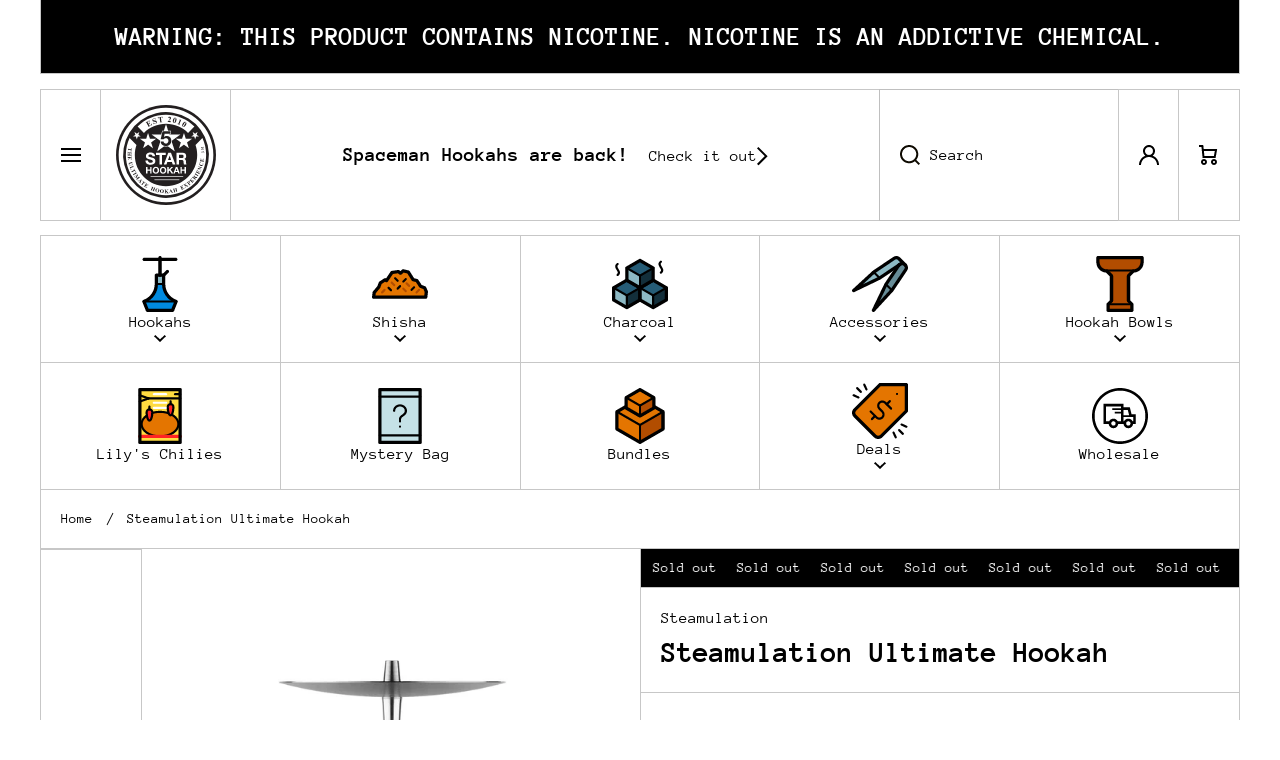

--- FILE ---
content_type: text/html; charset=utf-8
request_url: https://5starhookah.com/products/steamulation-ultimate-hookah
body_size: 96241
content:
<!doctype html>
<html class="no-js" lang="en" data-role="main">
  <head>
    <meta charset="utf-8">
    <meta http-equiv="X-UA-Compatible" content="IE=edge">
    <meta name="viewport" content="width=device-width,initial-scale=1">
    <meta name="theme-color" content="">
    <link rel="canonical" href="https://5starhookah.com/products/steamulation-ultimate-hookah">
    <link rel="preconnect" href="https://cdn.shopify.com" crossorigin><link rel="icon" type="image/png" href="//5starhookah.com/cdn/shop/files/5StarHookahLogo_32x32.svg?v=1761090818"><link rel="preconnect" href="https://fonts.shopifycdn.com" crossorigin><title>
      Steamulation Ultimate Hookah
 &ndash; 5StarHookah</title>

    
      <meta name="description" content="Steamulation® ULTIMATE  The ultimate creation – Steamulation® ULTIMATE! The new climax in the evolution of Steamulation® Shishas.   Whether AirFlow Control, Advanced Diffuser or Purge Pro – all well-known Steamulation® innovations of the last 7 years are included! The new, ultimate four-hose shisha combines not only kn">
    

    

<meta property="og:site_name" content="5StarHookah">
<meta property="og:url" content="https://5starhookah.com/products/steamulation-ultimate-hookah">
<meta property="og:title" content="Steamulation Ultimate Hookah">
<meta property="og:type" content="product">
<meta property="og:description" content="Steamulation® ULTIMATE  The ultimate creation – Steamulation® ULTIMATE! The new climax in the evolution of Steamulation® Shishas.   Whether AirFlow Control, Advanced Diffuser or Purge Pro – all well-known Steamulation® innovations of the last 7 years are included! The new, ultimate four-hose shisha combines not only kn"><meta property="og:image" content="http://5starhookah.com/cdn/shop/files/ultimatemetallicgold.jpg?v=1689205894">
  <meta property="og:image:secure_url" content="https://5starhookah.com/cdn/shop/files/ultimatemetallicgold.jpg?v=1689205894">
  <meta property="og:image:width" content="1000">
  <meta property="og:image:height" content="1500"><meta property="og:price:amount" content="349.99">
  <meta property="og:price:currency" content="USD"><meta name="twitter:card" content="summary_large_image">
<meta name="twitter:title" content="Steamulation Ultimate Hookah">
<meta name="twitter:description" content="Steamulation® ULTIMATE  The ultimate creation – Steamulation® ULTIMATE! The new climax in the evolution of Steamulation® Shishas.   Whether AirFlow Control, Advanced Diffuser or Purge Pro – all well-known Steamulation® innovations of the last 7 years are included! The new, ultimate four-hose shisha combines not only kn">
    
    <script src="//5starhookah.com/cdn/shop/t/29/assets/constants.js?v=58251544750838685771715731395" defer="defer"></script>
    <script src="//5starhookah.com/cdn/shop/t/29/assets/pubsub.js?v=158357773527763999511715731396" defer="defer"></script>
    <script src="//5starhookah.com/cdn/shop/t/29/assets/global.js?v=39824160655199270131724105189" defer="defer"></script>
    
    <script>window.performance && window.performance.mark && window.performance.mark('shopify.content_for_header.start');</script><meta id="shopify-digital-wallet" name="shopify-digital-wallet" content="/18181413/digital_wallets/dialog">
<link rel="alternate" type="application/json+oembed" href="https://5starhookah.com/products/steamulation-ultimate-hookah.oembed">
<script async="async" src="/checkouts/internal/preloads.js?locale=en-US"></script>
<script id="shopify-features" type="application/json">{"accessToken":"02cc47f7d14b71adbbe7ec54f3522fa7","betas":["rich-media-storefront-analytics"],"domain":"5starhookah.com","predictiveSearch":true,"shopId":18181413,"locale":"en"}</script>
<script>var Shopify = Shopify || {};
Shopify.shop = "5star-hookah.myshopify.com";
Shopify.locale = "en";
Shopify.currency = {"active":"USD","rate":"1.0"};
Shopify.country = "US";
Shopify.theme = {"name":"5* Main (9\/2024)","id":142258045153,"schema_name":"Area","schema_version":"1.4.0","theme_store_id":2073,"role":"main"};
Shopify.theme.handle = "null";
Shopify.theme.style = {"id":null,"handle":null};
Shopify.cdnHost = "5starhookah.com/cdn";
Shopify.routes = Shopify.routes || {};
Shopify.routes.root = "/";</script>
<script type="module">!function(o){(o.Shopify=o.Shopify||{}).modules=!0}(window);</script>
<script>!function(o){function n(){var o=[];function n(){o.push(Array.prototype.slice.apply(arguments))}return n.q=o,n}var t=o.Shopify=o.Shopify||{};t.loadFeatures=n(),t.autoloadFeatures=n()}(window);</script>
<script id="shop-js-analytics" type="application/json">{"pageType":"product"}</script>
<script defer="defer" async type="module" src="//5starhookah.com/cdn/shopifycloud/shop-js/modules/v2/client.init-shop-cart-sync_BT-GjEfc.en.esm.js"></script>
<script defer="defer" async type="module" src="//5starhookah.com/cdn/shopifycloud/shop-js/modules/v2/chunk.common_D58fp_Oc.esm.js"></script>
<script defer="defer" async type="module" src="//5starhookah.com/cdn/shopifycloud/shop-js/modules/v2/chunk.modal_xMitdFEc.esm.js"></script>
<script type="module">
  await import("//5starhookah.com/cdn/shopifycloud/shop-js/modules/v2/client.init-shop-cart-sync_BT-GjEfc.en.esm.js");
await import("//5starhookah.com/cdn/shopifycloud/shop-js/modules/v2/chunk.common_D58fp_Oc.esm.js");
await import("//5starhookah.com/cdn/shopifycloud/shop-js/modules/v2/chunk.modal_xMitdFEc.esm.js");

  window.Shopify.SignInWithShop?.initShopCartSync?.({"fedCMEnabled":true,"windoidEnabled":true});

</script>
<script>(function() {
  var isLoaded = false;
  function asyncLoad() {
    if (isLoaded) return;
    isLoaded = true;
    var urls = ["\/\/shopify.privy.com\/widget.js?shop=5star-hookah.myshopify.com","https:\/\/js.smile.io\/v1\/smile-shopify.js?shop=5star-hookah.myshopify.com","https:\/\/api.fastbundle.co\/scripts\/src.js?shop=5star-hookah.myshopify.com","https:\/\/api.fastbundle.co\/scripts\/script_tag.js?shop=5star-hookah.myshopify.com","https:\/\/cdn-app.sealsubscriptions.com\/shopify\/public\/js\/sealsubscriptions.js?shop=5star-hookah.myshopify.com"];
    for (var i = 0; i < urls.length; i++) {
      var s = document.createElement('script');
      s.type = 'text/javascript';
      s.async = true;
      s.src = urls[i];
      var x = document.getElementsByTagName('script')[0];
      x.parentNode.insertBefore(s, x);
    }
  };
  if(window.attachEvent) {
    window.attachEvent('onload', asyncLoad);
  } else {
    window.addEventListener('load', asyncLoad, false);
  }
})();</script>
<script id="__st">var __st={"a":18181413,"offset":-28800,"reqid":"f9fd1637-3000-4ff6-8a38-d6badce9dcfb-1769310432","pageurl":"5starhookah.com\/products\/steamulation-ultimate-hookah","u":"671be9d1aa82","p":"product","rtyp":"product","rid":8057988645089};</script>
<script>window.ShopifyPaypalV4VisibilityTracking = true;</script>
<script id="captcha-bootstrap">!function(){'use strict';const t='contact',e='account',n='new_comment',o=[[t,t],['blogs',n],['comments',n],[t,'customer']],c=[[e,'customer_login'],[e,'guest_login'],[e,'recover_customer_password'],[e,'create_customer']],r=t=>t.map((([t,e])=>`form[action*='/${t}']:not([data-nocaptcha='true']) input[name='form_type'][value='${e}']`)).join(','),a=t=>()=>t?[...document.querySelectorAll(t)].map((t=>t.form)):[];function s(){const t=[...o],e=r(t);return a(e)}const i='password',u='form_key',d=['recaptcha-v3-token','g-recaptcha-response','h-captcha-response',i],f=()=>{try{return window.sessionStorage}catch{return}},m='__shopify_v',_=t=>t.elements[u];function p(t,e,n=!1){try{const o=window.sessionStorage,c=JSON.parse(o.getItem(e)),{data:r}=function(t){const{data:e,action:n}=t;return t[m]||n?{data:e,action:n}:{data:t,action:n}}(c);for(const[e,n]of Object.entries(r))t.elements[e]&&(t.elements[e].value=n);n&&o.removeItem(e)}catch(o){console.error('form repopulation failed',{error:o})}}const l='form_type',E='cptcha';function T(t){t.dataset[E]=!0}const w=window,h=w.document,L='Shopify',v='ce_forms',y='captcha';let A=!1;((t,e)=>{const n=(g='f06e6c50-85a8-45c8-87d0-21a2b65856fe',I='https://cdn.shopify.com/shopifycloud/storefront-forms-hcaptcha/ce_storefront_forms_captcha_hcaptcha.v1.5.2.iife.js',D={infoText:'Protected by hCaptcha',privacyText:'Privacy',termsText:'Terms'},(t,e,n)=>{const o=w[L][v],c=o.bindForm;if(c)return c(t,g,e,D).then(n);var r;o.q.push([[t,g,e,D],n]),r=I,A||(h.body.append(Object.assign(h.createElement('script'),{id:'captcha-provider',async:!0,src:r})),A=!0)});var g,I,D;w[L]=w[L]||{},w[L][v]=w[L][v]||{},w[L][v].q=[],w[L][y]=w[L][y]||{},w[L][y].protect=function(t,e){n(t,void 0,e),T(t)},Object.freeze(w[L][y]),function(t,e,n,w,h,L){const[v,y,A,g]=function(t,e,n){const i=e?o:[],u=t?c:[],d=[...i,...u],f=r(d),m=r(i),_=r(d.filter((([t,e])=>n.includes(e))));return[a(f),a(m),a(_),s()]}(w,h,L),I=t=>{const e=t.target;return e instanceof HTMLFormElement?e:e&&e.form},D=t=>v().includes(t);t.addEventListener('submit',(t=>{const e=I(t);if(!e)return;const n=D(e)&&!e.dataset.hcaptchaBound&&!e.dataset.recaptchaBound,o=_(e),c=g().includes(e)&&(!o||!o.value);(n||c)&&t.preventDefault(),c&&!n&&(function(t){try{if(!f())return;!function(t){const e=f();if(!e)return;const n=_(t);if(!n)return;const o=n.value;o&&e.removeItem(o)}(t);const e=Array.from(Array(32),(()=>Math.random().toString(36)[2])).join('');!function(t,e){_(t)||t.append(Object.assign(document.createElement('input'),{type:'hidden',name:u})),t.elements[u].value=e}(t,e),function(t,e){const n=f();if(!n)return;const o=[...t.querySelectorAll(`input[type='${i}']`)].map((({name:t})=>t)),c=[...d,...o],r={};for(const[a,s]of new FormData(t).entries())c.includes(a)||(r[a]=s);n.setItem(e,JSON.stringify({[m]:1,action:t.action,data:r}))}(t,e)}catch(e){console.error('failed to persist form',e)}}(e),e.submit())}));const S=(t,e)=>{t&&!t.dataset[E]&&(n(t,e.some((e=>e===t))),T(t))};for(const o of['focusin','change'])t.addEventListener(o,(t=>{const e=I(t);D(e)&&S(e,y())}));const B=e.get('form_key'),M=e.get(l),P=B&&M;t.addEventListener('DOMContentLoaded',(()=>{const t=y();if(P)for(const e of t)e.elements[l].value===M&&p(e,B);[...new Set([...A(),...v().filter((t=>'true'===t.dataset.shopifyCaptcha))])].forEach((e=>S(e,t)))}))}(h,new URLSearchParams(w.location.search),n,t,e,['guest_login'])})(!0,!0)}();</script>
<script integrity="sha256-4kQ18oKyAcykRKYeNunJcIwy7WH5gtpwJnB7kiuLZ1E=" data-source-attribution="shopify.loadfeatures" defer="defer" src="//5starhookah.com/cdn/shopifycloud/storefront/assets/storefront/load_feature-a0a9edcb.js" crossorigin="anonymous"></script>
<script data-source-attribution="shopify.dynamic_checkout.dynamic.init">var Shopify=Shopify||{};Shopify.PaymentButton=Shopify.PaymentButton||{isStorefrontPortableWallets:!0,init:function(){window.Shopify.PaymentButton.init=function(){};var t=document.createElement("script");t.src="https://5starhookah.com/cdn/shopifycloud/portable-wallets/latest/portable-wallets.en.js",t.type="module",document.head.appendChild(t)}};
</script>
<script data-source-attribution="shopify.dynamic_checkout.buyer_consent">
  function portableWalletsHideBuyerConsent(e){var t=document.getElementById("shopify-buyer-consent"),n=document.getElementById("shopify-subscription-policy-button");t&&n&&(t.classList.add("hidden"),t.setAttribute("aria-hidden","true"),n.removeEventListener("click",e))}function portableWalletsShowBuyerConsent(e){var t=document.getElementById("shopify-buyer-consent"),n=document.getElementById("shopify-subscription-policy-button");t&&n&&(t.classList.remove("hidden"),t.removeAttribute("aria-hidden"),n.addEventListener("click",e))}window.Shopify?.PaymentButton&&(window.Shopify.PaymentButton.hideBuyerConsent=portableWalletsHideBuyerConsent,window.Shopify.PaymentButton.showBuyerConsent=portableWalletsShowBuyerConsent);
</script>
<script data-source-attribution="shopify.dynamic_checkout.cart.bootstrap">document.addEventListener("DOMContentLoaded",(function(){function t(){return document.querySelector("shopify-accelerated-checkout-cart, shopify-accelerated-checkout")}if(t())Shopify.PaymentButton.init();else{new MutationObserver((function(e,n){t()&&(Shopify.PaymentButton.init(),n.disconnect())})).observe(document.body,{childList:!0,subtree:!0})}}));
</script>
<script id="sections-script" data-sections="main-product,footer" defer="defer" src="//5starhookah.com/cdn/shop/t/29/compiled_assets/scripts.js?v=10913"></script>
<script>window.performance && window.performance.mark && window.performance.mark('shopify.content_for_header.end');</script>

    
    <style data-shopify>    
      @font-face {
  font-family: "Anonymous Pro";
  font-weight: 400;
  font-style: normal;
  font-display: swap;
  src: url("//5starhookah.com/cdn/fonts/anonymous_pro/anonymouspro_n4.f8892cc1cfa3d797af6172c8eeddce62cf610e33.woff2") format("woff2"),
       url("//5starhookah.com/cdn/fonts/anonymous_pro/anonymouspro_n4.a707ca3ea5e6b6468ff0c29cf7e105dca1c09be4.woff") format("woff");
}


      @font-face {
  font-family: "Anonymous Pro";
  font-weight: 700;
  font-style: normal;
  font-display: swap;
  src: url("//5starhookah.com/cdn/fonts/anonymous_pro/anonymouspro_n7.1abf60a1262a5f61d3e7f19599b5bc79deae580f.woff2") format("woff2"),
       url("//5starhookah.com/cdn/fonts/anonymous_pro/anonymouspro_n7.72f538c813c55fd861df0050c3a89911062226b9.woff") format("woff");
}

@font-face {
  font-family: "Anonymous Pro";
  font-weight: 400;
  font-style: italic;
  font-display: swap;
  src: url("//5starhookah.com/cdn/fonts/anonymous_pro/anonymouspro_i4.e25745b6d033a0b4eea75ad1dd0df2b911abcf1f.woff2") format("woff2"),
       url("//5starhookah.com/cdn/fonts/anonymous_pro/anonymouspro_i4.280c8776a79ac154f9332217a9852603e17ae391.woff") format("woff");
}

      @font-face {
  font-family: "Anonymous Pro";
  font-weight: 700;
  font-style: italic;
  font-display: swap;
  src: url("//5starhookah.com/cdn/fonts/anonymous_pro/anonymouspro_i7.ee4faea594767398c1a7c2d939c79e197bcdaf0b.woff2") format("woff2"),
       url("//5starhookah.com/cdn/fonts/anonymous_pro/anonymouspro_i7.d1ad252be5feb58dd0c7443a002463a98964f452.woff") format("woff");
}

      @font-face {
  font-family: "Anonymous Pro";
  font-weight: 700;
  font-style: normal;
  font-display: swap;
  src: url("//5starhookah.com/cdn/fonts/anonymous_pro/anonymouspro_n7.1abf60a1262a5f61d3e7f19599b5bc79deae580f.woff2") format("woff2"),
       url("//5starhookah.com/cdn/fonts/anonymous_pro/anonymouspro_n7.72f538c813c55fd861df0050c3a89911062226b9.woff") format("woff");
}

    
      :root {
    	--duration-short: .2s;
        --duration-medium: .3s;
    	--duration-large: .5s;
        --duration-for-border: .5s;
    	--animation-bezier: ease;
    	--zoom-animation-bezier: cubic-bezier(.15,.75,.5,1);
    
        --animation-type: cubic-bezier(0, 0, 0.3, 1);
        --animation-time: .5s;

        --product-thumbnail_move-up: 0.35s;
        --product-thumbnail_move-up_type: linear;
        --product-thumbnail-button_opacity_hover: 0.15s;
        --product-thumbnail-button_opacity_over: 0.3s;
        --product-thumbnail-button_opacity_type: linear;
        --product-thumbnail-button_move: 0.35s;
        --product-thumbnail-button_move_type: linear;

        --font-heading-family: "Anonymous Pro", monospace;
        --font-heading-style: normal;
        --font-heading-weight: 700;
    
        --font-body-family: "Anonymous Pro", monospace;
        --font-body-style: normal;
        --font-body-weight: 400;
    	--font-body-bold-weight: bold;
    	--font-button-weight: bold;
    
    	--font-heading-scale: 1.0;
        --font-body-scale: 1.0;
    
        --font-body-size: calc(16px * var(--font-body-scale));
        --font-body-line-height: 130%;
        --font-body2-size: calc(14px * var(--font-body-scale));
        --font-body2-line-height: 130%;

        --color-body-background: #ffffff;
        --color-heading-background: #ededed;
        --color-secondary-background: #ffffff;
        --color-section-background: #ffffff;
        
        --color-base:#000000;
    	--color-base-rgb: 0, 0, 0;
        --color-heading:#000000;
        --color-heading-hover:#000000;
        --color-text-link:#000000;

        --color-heading-button:#000000;
        --color-heading-text-button-hover:#000000;
        --color-link-text-button:#000000;
        --color-link-text-button-hover:#000000;
        
        --color-icons:#000000;
        --color-icons-hover:#000000;

        --color-breadcrumb-background:#ffffff;
        --color-breadcrumb-font:#000000;
        --color-breadcrumb-font-hover:#000000;
        
        --color-price: #000000;
        --color-old-price: #f51000;
      
        --color-input-background: #ededed;
        --color-input-border: #c7c7c7;
        --color-input-text: #000000;
        --color-input-icon: #000000;
        --color-input-background-active: #ffffff;
        --color-input-border-active: #555555;
        --color-input-text-active: #000000;
        --color-input-icon-active: #000000;

        --color-modal-background: #000000;
        --color-modal-background-rgba: rgba(0, 0, 0, 0.3);
        
    	--mobile-focus-color: rgba(0, 0, 0, 0.04);--shadow: 0px 0px 0px 0px rgba(0, 0, 0, 0.0);--shadow-hover: 0px 10px 9px 0px rgba(0, 0, 0, 0.14);--shadow-always:var(--shadow);
        
        --color-button:#e0e0e0;
        --color-button-rgb:224, 224, 224;
        --color-button-text:#000000;
        --color-button-hover:#000000;
        --color-button-text-hover:#ffffff;

        --color-button-cart:#000000;
        --color-button-text-cart:#ffffff;
        --color-button-hover-cart:#000000;
        --color-button-text-hover-cart:#000000;

        --color-background-variants:#ededed;
        --color-border-variants:#ffffff;
        --color-text-variants:#000000;
        --color-background-variants-hover:#ffffff;
        --color-border-variants-hover:#000000;
        --color-border-variants-hover-rgb:0, 0, 0;
        --color-text-variants-hover:#000000;

        --radius: 0px;
        --radius-always: 0px;
        --radius-image-icon: 0px;
        --radius-product-page-variants: 0px;
    	--radius-input: 0px;
    	--radius-button: 0px;
    	--radius-badge:0;
    	--radius-checkbox:var(--radius-input);

        --border-width-always: 1px;
        --border-width: 1px;
        --border-width--input: 1px;
        --border-style: solid;
        --color-border: #c7c7c7;
        --color-border-hover: #c7c7c7;
        --color-border-heading: #c7c7c7;--color-blockquote:rgba(199, 199, 199, 0.1);

        --color-badge-1:#f51000;
    	--color-badge-1-text:#000000;

        --color-badge-2:#ffff00;
    	--color-badge-2-text:#000000;
    
        --color-badge-3:#000000;
    	--color-badge-3-text:#ffffff;

        --color-badge-search-page:#000000;--color-badge-search-page-text:#ffffff;--scale-image-product-photo-thumbnails: 1.2;--auto-text-color--with-base-color: #ffffff;--animation-underline-thin: 2px;
        
        --color-free-delivery-bar-main: rgba(76, 175, 80, 0.3);
        --color-free-delivery-bar: #4caf50;
        --color-free-delivery-bar-text: #000000;
      
    	--color-error: #f51000;
    
        --form_field-height: 60px;

        --fill: black;
        
        --page-width: 1471px;
        --page-width: 1470px;
        --page-padding: 0px;
        --page-padding-tablet: 0px;
        --page-padding-phone: 0px;

        --sections-top-spacing: 0px;
    	--sections-top-spacing-mobile: 0px;
        --sections-top-spacing--small: 0px;
		--sections-top-spacing--small-tablet: 0px;
    	--sections-top-spacing--small-mobile: 0px;--color-header-tile-bg-main:#ffffff;
        --color-header-border-main:#c7c7c7;--shadow-header-search: 0px 0px 0px 0px rgba(0, 0, 0, 0.0);--shadow-header-search-hover: 0px 10px 9px 0px rgba(0, 0, 0, 0.14);}
      @media (max-width:576px){
        :root {
          --font-heading-scale: 1.0;
          --font-body-scale: 1.0;
          --font-body-size: calc(16px * var(--font-body-scale));
          --font-body2-size: calc(14px * var(--font-body-scale));
        }
      }.tiles-header__color-tiles-1:not(.header__search) {
        --color-base:#000000;
        --color-base-hover:#000000;
        --color-icons:#000000;
        --color-icons-hover:#000000;
        --color-secondary-background:#ffffff;
        --color-secondary-background-hover:#ffffff;
        --color-border:#c7c7c7;
        --color-border-hover:#c7c7c7;--shadow: 0px 0px 0px 0px rgba(0, 0, 0, 0.0);--shadow-hover: 0px 10px 9px 0px rgba(0, 0, 0, 0.14);--shadow-always:var(--shadow);
        --submenu_background:#ffffff;
        --submenu_text:#000000;
        --submenu_text_hover:#000000;
        --submenu_border:#000000;
        --submenu_border_image:#c7c7c7;
        --announcement_submenu_background:#ffff00;
        --announcement_submenu_text:#000000;
        --announcement_submenu_button:#000000;
        --announcement_submenu_button_hover:#000000;
        --color-announcement-bar-text:var(--color-base);
        --color-announcement-bar-hover:#ffffff;
        --color-announcement-bar-button:#000000;
        --color-announcement-bar-button-hover:#000000;
      }
      .tiles-header__color-tiles-1.header__search{
        --color-input-background:#ffffff;
        --color-header-border-main:#c7c7c7;
        --color-input-border:#c7c7c7;
        --color-input-text:#000000;
        --color-input-icon:#000000;
        --color-input-background-active:#ffffff;
        --color-input-border-active:#c7c7c7;
        --color-input-text-active:#000000;
        --color-input-icon-active:#000000;--shadow-header-search: 0px 0px 0px 0px rgba(0, 0, 0, 0.0);--shadow-header-search-hover: 0px 10px 9px 0px rgba(0, 0, 0, 0.14);--color-secondary-background:#ffffff;
        --color-border-hover:#c7c7c7;
      }
      .tiles-header__color-tiles-1 .predictive-search{
        --color-base:#000000;
        --color-link-text-button:#000000;
        --color-link-text-button-hover:#000000;
        --color-text-link:#000000;
        --color-heading-hover:#000000;
        --color-price:#000000;
        --color-old-price:#f51000;
      }
      .tiles-header__color-tiles-1.menu-drawer{
        --color-heading-background:#ffffff;
        --color-secondary-background:#ffffff;
        --color-border-hover:#000000;
        --color-link-text-button:#000000;
        --color-link-text-button-hover:#000000;
        --color-drawer__announce-bar-bg:#ffff00;
        --color-base:#000000;
        --color-heading:#000000;
        --color-heading-button:#000000;
        --color-heading-text-button-hover:#000000;
        --color-border:#c7c7c7;
      }
      .tiles-header__color-tiles-1.menu-drawer .drawer__announce-bar{
        --color-link-text-button:#000000;
        --color-link-text-button-hover:#000000;
      }
      .tiles-header__color-scheme-8edf66a3-5faa-43f6-acd0-011db9828a55:not(.header__search) {
        --color-base:#000000;
        --color-base-hover:#ffffff;
        --color-icons:#0e0a01;
        --color-icons-hover:#ffffff;
        --color-secondary-background:#ffffff;
        --color-secondary-background-hover:#0077fc;
        --color-border:#bfbfbf;
        --color-border-hover:#0077fc;--shadow: 0px 0px 0px 0px rgba(14, 10, 1, 0.0);--shadow-hover: 0px 10px 9px 0px rgba(14, 10, 1, 0.14);--shadow-always:var(--shadow);
        --submenu_background:#ffffff;
        --submenu_text:#000000;
        --submenu_text_hover:#0077fc;
        --submenu_border:#000000;
        --submenu_border_image:#bfbfbf;
        --announcement_submenu_background:#ffffff;
        --announcement_submenu_text:#000000;
        --announcement_submenu_button:#000000;
        --announcement_submenu_button_hover:#0077fc;
        --color-announcement-bar-text:var(--color-base);
        --color-announcement-bar-hover:#ffffff;
        --color-announcement-bar-button:#000000;
        --color-announcement-bar-button-hover:#0077fc;
      }
      .tiles-header__color-scheme-8edf66a3-5faa-43f6-acd0-011db9828a55.header__search{
        --color-input-background:#ffffff;
        --color-header-border-main:#bfbfbf;
        --color-input-border:#bfbfbf;
        --color-input-text:#000000;
        --color-input-icon:#0e0a01;
        --color-input-background-active:#0077fc;
        --color-input-border-active:#0077fc;
        --color-input-text-active:#ffffff;
        --color-input-icon-active:#ffffff;--shadow-header-search: 0px 0px 0px 0px rgba(14, 10, 1, 0.0);--shadow-header-search-hover: 0px 10px 9px 0px rgba(14, 10, 1, 0.14);--color-secondary-background:#0077fc;
        --color-border-hover:#0077fc;
      }
      .tiles-header__color-scheme-8edf66a3-5faa-43f6-acd0-011db9828a55 .predictive-search{
        --color-base:#000000;
        --color-link-text-button:#000000;
        --color-link-text-button-hover:#0077fc;
        --color-text-link:#000000;
        --color-heading-hover:#0077fc;
        --color-price:#000000;
        --color-old-price:#f51000;
      }
      .tiles-header__color-scheme-8edf66a3-5faa-43f6-acd0-011db9828a55.menu-drawer{
        --color-heading-background:#ffffff;
        --color-secondary-background:#ffffff;
        --color-border-hover:#000000;
        --color-link-text-button:#000000;
        --color-link-text-button-hover:#0077fc;
        --color-drawer__announce-bar-bg:#ffffff;
        --color-base:#000000;
        --color-heading:#000000;
        --color-heading-button:#000000;
        --color-heading-text-button-hover:#0077fc;
        --color-border:#bfbfbf;
      }
      .tiles-header__color-scheme-8edf66a3-5faa-43f6-acd0-011db9828a55.menu-drawer .drawer__announce-bar{
        --color-link-text-button:#000000;
        --color-link-text-button-hover:#0077fc;
      }
      .tiles-header__color-scheme-79db9b1d-297c-4776-9ac5-ee428198b78c:not(.header__search) {
        --color-base:#000000;
        --color-base-hover:#000000;
        --color-icons:#0e0a01;
        --color-icons-hover:#0077fc;
        --color-secondary-background:#ffffff;
        --color-secondary-background-hover:#ffffff;
        --color-border:#bfbfbf;
        --color-border-hover:#000000;--shadow: 0px 0px 0px 0px rgba(14, 10, 1, 0.0);--shadow-hover: 0px 10px 9px 0px rgba(14, 10, 1, 0.14);--shadow-always:var(--shadow);
        --submenu_background:#ffffff;
        --submenu_text:#000000;
        --submenu_text_hover:#0077fc;
        --submenu_border:#000000;
        --submenu_border_image:#bfbfbf;
        --announcement_submenu_background:#ffffff;
        --announcement_submenu_text:#000000;
        --announcement_submenu_button:#000000;
        --announcement_submenu_button_hover:#0077fc;
        --color-announcement-bar-text:var(--color-base);
        --color-announcement-bar-hover:#ffffff;
        --color-announcement-bar-button:#000000;
        --color-announcement-bar-button-hover:#0077fc;
      }
      .tiles-header__color-scheme-79db9b1d-297c-4776-9ac5-ee428198b78c.header__search{
        --color-input-background:#ffffff;
        --color-header-border-main:#bfbfbf;
        --color-input-border:#bfbfbf;
        --color-input-text:#000000;
        --color-input-icon:#0e0a01;
        --color-input-background-active:#ffffff;
        --color-input-border-active:#000000;
        --color-input-text-active:#000000;
        --color-input-icon-active:#0077fc;--shadow-header-search: 0px 0px 0px 0px rgba(14, 10, 1, 0.0);--shadow-header-search-hover: 0px 10px 9px 0px rgba(14, 10, 1, 0.14);--color-secondary-background:#ffffff;
        --color-border-hover:#000000;
      }
      .tiles-header__color-scheme-79db9b1d-297c-4776-9ac5-ee428198b78c .predictive-search{
        --color-base:#000000;
        --color-link-text-button:#000000;
        --color-link-text-button-hover:#0077fc;
        --color-text-link:#000000;
        --color-heading-hover:#0077fc;
        --color-price:#000000;
        --color-old-price:#f51000;
      }
      .tiles-header__color-scheme-79db9b1d-297c-4776-9ac5-ee428198b78c.menu-drawer{
        --color-heading-background:#ffffff;
        --color-secondary-background:#ffffff;
        --color-border-hover:#000000;
        --color-link-text-button:#000000;
        --color-link-text-button-hover:#0077fc;
        --color-drawer__announce-bar-bg:#ffffff;
        --color-base:#000000;
        --color-heading:#000000;
        --color-heading-button:#000000;
        --color-heading-text-button-hover:#0077fc;
        --color-border:#bfbfbf;
      }
      .tiles-header__color-scheme-79db9b1d-297c-4776-9ac5-ee428198b78c.menu-drawer .drawer__announce-bar{
        --color-link-text-button:#000000;
        --color-link-text-button-hover:#0077fc;
      }
      

      *,
      *::before,
      *::after {
        -moz-box-sizing: border-box;
        -webkit-box-sizing: border-box;
        box-sizing: border-box;
      }
      html {
        box-sizing: border-box;
        height: 100%;
     	-webkit-tap-highlight-color: transparent;
    	scroll-behavior: smooth;
      }
      body {
        display: grid;
        grid-template-rows: auto auto 1fr auto;
        grid-template-columns: 100%;
        min-height: 100%;
        margin: 0;
        font-size: var(--font-body-size);
        line-height: var(--font-body-line-height);
        color: var(--color-base);
    	background: var(--color-body-background);
        font-family: var(--font-body-family);
        font-style: var(--font-body-style);
        font-weight: var(--font-body-weight);
        -webkit-text-size-adjust: none;
    	text-size-adjust: none;
    	overflow-x: hidden;
      }
      .visually-hidden {
        position: absolute!important;
        overflow: hidden;
        margin: -1px;
        border: 0;
        clip: rect(0 0 0 0);
        word-wrap: normal!important;
      }
      .visually-hidden:not(:focus),
      .visually-hidden:not(:focus-visible){
        width: 1px;
        height: 1px;
        padding: 0;
      }
      .popup-modal{
        display: none;
      }.product__information b,
      .variants-label,
      table thead th,
      h1,h2,h3,h4,h5,h6,.h1,.h2,.h3,.h4,.h5,.h6,
      .cart-item__heading{
        letter-spacing:0.0rem;
      }.btn, .btn-quickview{
        text-transform: uppercase;
      }body .top-spacing-none{
        --sections-top-spacing-current: calc(var(--border-width) * -1);
        --sections-top-spacing-current-mobile: calc(var(--border-width) * -1);
      }body [class*="top-spacing-"]{
        --sections-top-spacing-current: calc(var(--border-width) * -1);
      }body [class*="top-spacing-"]{
        --sections-top-spacing-current-mobile: calc(var(--border-width) * -1);
      }body .top-spacing-small{
        --sections-top-spacing--small:calc(var(--border-width) * -1);
		--sections-top-spacing--small-tablet:calc(var(--border-width) * -1);
    	--sections-top-spacing--small-mobile:calc(var(--border-width) * -1);
      }.cart-drawer-container {
        display:none;
      }
    </style>

    <style>
  .page-width,
  .page-wide{
    --grid-padding: 40px;
    width: 100%;
    max-width: calc(var(--page-width) + var(--grid-padding) * 2);
    margin-left: auto;
    margin-right: auto;
    padding-left: var(--grid-padding);
    padding-right: var(--grid-padding);
  }
  .page-fullwidth{
    --grid-padding: 0;
    width: 100%;
  }
  .page-wide{
    width: 100%;
    max-width: unset;
    margin-left: unset;
    margin-right: unset;
  }
  [class*="page-grid-"]{
    display: grid;
    grid-template-columns: var(--page-grid-value);
    gap: var(--page-padding);
  }
  @media (min-width:993px){
    .no-spacing-grid .page-width-half{
      --object-offset:calc(var(--border-width) / 2);
    }
    .page-width-half.page-width{
      max-width: calc(var(--page-width) / 2 - var(--page-padding) / 2 + var(--object-offset, 0px));
      padding:0;
    }
    .page-width-half.page-wide{
      width: calc(50% - var(--grid-padding) - var(--page-padding) / 2 + var(--object-offset, 0px));
      margin-left: auto;
      margin-right: auto;
      padding-left: 0;
      padding-right: 0;
    }
    .page-width-half.page-fullwidth{
      width: 50%;
      margin-left: auto;
      margin-right: auto;
      --border-lw-sp:var(--border-width);
      --border-rw-sp:var(--border-width);
      --fullwidth-tlr-sp:var(--radius-always);
      --fullwidth-trr-sp:var(--radius-always);
      --fullwidth-blr-sp:var(--radius-always);
      --fullwidth-brr-sp:var(--radius-always);
    }
    .no-spacing-grid .page-width-half.page-fullwidth{
      --fullwidth-tlr-sp:0;
      --fullwidth-trr-sp:0;
      --fullwidth-blr-sp:0;
      --fullwidth-brr-sp:0;
    }
  }
  @media (max-width:992px){
    .page-width,
    .page-wide{
      --grid-padding: 30px;
    }
    body{
      --page-padding: var(--page-padding-tablet);
    }    
  }
  @media (max-width: 576px){
    .page-width,
    .page-wide{
      --grid-padding: 10px;
    }
    body{
      --page-padding: var(--page-padding-phone);
    }    
  }    
  .page-grid-10{
    --page-grid-value: repeat(10, 1fr);
  }
  .page-grid-9{
    --page-grid-value: repeat(9, 1fr);
  }
  .page-grid-8{
    --page-grid-value: repeat(8, 1fr);
  }
  .page-grid-7{
    --page-grid-value: repeat(7, 1fr);
  }
  .page-grid-6{
    --page-grid-value: repeat(6, 1fr);
  }
  .page-grid-5{
    --page-grid-value: repeat(5, 1fr);
  }
  .page-grid-4{
    --page-grid-value: repeat(4, 1fr);
  }
  .page-grid-3{
    --page-grid-value: repeat(3, 1fr);
  }
  .page-grid-2{
    --page-grid-value: repeat(2, 1fr);
  }
  .page-grid-1{
    --page-grid-value: repeat(1, 100%);
  }
  @media (max-width:1200px){
    .page-grid-md-4{
      --page-grid-value: repeat(4, 1fr);
    }
    .page-grid-md-3{
      --page-grid-value: repeat(3, 1fr);
    }
    .page-grid-md-2{
      --page-grid-value: repeat(2, 1fr);
    }
    .page-grid-md-1{
      --page-grid-value: repeat(1, 100%);
    }
  }
  @media (max-width:992px){
    .page-grid-st-4{
      --page-grid-value: repeat(4, 1fr);
    }
    .page-grid-st-3{
      --page-grid-value: repeat(3, 1fr);
    }
    .page-grid-st-2{
      --page-grid-value: repeat(2, 1fr);
    }
    .page-grid-st-1{
      --page-grid-value: repeat(1, 100%);
    }
  }
  @media (max-width:576px){
    .page-grid-sp-2{
      --page-grid-value: repeat(2, 1fr);
    }
    .page-grid-sp-1{
      --page-grid-value: repeat(1, 100%);
    }
  }

  .content-item{
    position:relative;
    
    border-top-left-radius: var(--fullwidth-tlr-sp, var(--fullwidth-tlr-st, var(--fullwidth-tlr-md, var(--fullwidth-tlr-lg, var(--nogap-tlr, var(--radius))))));
    border-top-right-radius: var(--fullwidth-trr-sp, var(--fullwidth-trr-st, var(--fullwidth-trr-md, var(--fullwidth-trr-lg, var(--nogap-trr, var(--radius))))));
    border-bottom-left-radius: var(--fullwidth-blr-sp, var(--fullwidth-blr-st, var(--fullwidth-blr-md, var(--fullwidth-blr-lg, var(--nogap-blr, var(--radius))))));
    border-bottom-right-radius: var(--fullwidth-brr-sp, var(--fullwidth-brr-st, var(--fullwidth-brr-md, var(--fullwidth-brr-lg, var(--nogap-brr, var(--radius))))));
    
    padding-top:var(--border-width);
    padding-bottom:var(--border-width);
    padding-left:var(--border-lw-sp, var(--border-lw-st, var(--border-lw-md, var(--border-lw-lg, var(--border-width)))));
    padding-right:var(--border-rw-sp, var(--border-rw-st, var(--border-rw-md, var(--border-rw-lg, var(--border-width)))));
    transition: box-shadow var(--duration-for-border) var(--animation-bezier);
  }
  .content-item__border-active{
    --color-border: var(--color-border-hover);
  }
  .content-item--heading{
    --color-secondary-background:var(--color-heading-background);
    --color-border:var(--color-border-heading);
  }
  .content-item-container{
    position:relative;
    height:100%;
    z-index:3;
  }
  .content-item-main-radius{
    border-top-left-radius: var(--fullwidth-tlr-sp, var(--fullwidth-tlr-st, var(--fullwidth-tlr-md, var(--fullwidth-tlr-lg, var(--nogap-tlr, var(--radius))))));
    border-top-right-radius: var(--fullwidth-trr-sp, var(--fullwidth-trr-st, var(--fullwidth-trr-md, var(--fullwidth-trr-lg, var(--nogap-trr, var(--radius))))));
    border-bottom-left-radius: var(--fullwidth-blr-sp, var(--fullwidth-blr-st, var(--fullwidth-blr-md, var(--fullwidth-blr-lg, var(--nogap-blr, var(--radius))))));
    border-bottom-right-radius: var(--fullwidth-brr-sp, var(--fullwidth-brr-st, var(--fullwidth-brr-md, var(--fullwidth-brr-lg, var(--nogap-brr, var(--radius))))));
  }
  .content-item-container__mask{
    overflow:hidden;
    -webkit-backface-visibility: hidden;
    -moz-backface-visibility: hidden;
    -webkit-transform: translate3d(0, 0, 0);
    -moz-transform: translate3d(0, 0, 0);
    
    border-top-left-radius: max(0px, calc(var(--fullwidth-tlr-sp, var(--fullwidth-tlr-st, var(--fullwidth-tlr-md, var(--fullwidth-tlr-lg, var(--nogap-tlr, var(--radius)))))) - var(--border-width)));
    border-top-right-radius: max(0px, calc(var(--fullwidth-trr-sp, var(--fullwidth-trr-st, var(--fullwidth-trr-md, var(--fullwidth-trr-lg, var(--nogap-trr, var(--radius)))))) - var(--border-width)));
    border-bottom-left-radius: max(0px, calc(var(--fullwidth-blr-sp, var(--fullwidth-blr-st, var(--fullwidth-blr-md, var(--fullwidth-blr-lg, var(--nogap-blr, var(--radius)))))) - var(--border-width)));
    border-bottom-right-radius: max(0px, calc(var(--fullwidth-brr-sp, var(--fullwidth-brr-st, var(--fullwidth-brr-md, var(--fullwidth-brr-lg, var(--nogap-brr, var(--radius)))))) - var(--border-width)));
    
  }
  .content-item:before{
    content:"";
    position: absolute;
    top:0;
    left:0;
    width:100%;
    height:100%;
    background: var(--color-secondary-background);
    border: var(--border-width) var(--border-style) var(--color-border);
    border-left-width:var(--border-lw-sp, var(--border-lw-st, var(--border-lw-md, var(--border-lw-lg, var(--border-width)))));
    border-right-width:var(--border-rw-sp, var(--border-rw-st, var(--border-rw-md, var(--border-rw-lg, var(--border-width)))));
    border-top-left-radius: var(--fullwidth-tlr-sp, var(--fullwidth-tlr-st, var(--fullwidth-tlr-md, var(--fullwidth-tlr-lg, var(--nogap-tlr, var(--radius))))));
    border-top-right-radius: var(--fullwidth-trr-sp, var(--fullwidth-trr-st, var(--fullwidth-trr-md, var(--fullwidth-trr-lg, var(--nogap-trr, var(--radius))))));
    border-bottom-left-radius: var(--fullwidth-blr-sp, var(--fullwidth-blr-st, var(--fullwidth-blr-md, var(--fullwidth-blr-lg, var(--nogap-blr, var(--radius))))));
    border-bottom-right-radius: var(--fullwidth-brr-sp, var(--fullwidth-brr-st, var(--fullwidth-brr-md, var(--fullwidth-brr-lg, var(--nogap-brr, var(--radius))))));
    pointer-events:none;
    z-index:1;
    transition: border-color var(--duration-medium) var(--animation-bezier),background var(--duration-medium) var(--animation-bezier);;
  }
  @media (min-width: 993px){
    .content__border-h:after{
      content:"";
      position: absolute;
      top:0;
      left:0;
      width:100%;
      height:100%;
      background: var(--color-secondary-background);
      border: var(--border-width) var(--border-style) var(--color-border-hover);
      border-top-left-radius: var(--fullwidth-tlr-sp, var(--fullwidth-tlr-st, var(--fullwidth-tlr-md, var(--fullwidth-tlr-lg, var(--nogap-tlr, var(--radius))))));
      border-top-right-radius: var(--fullwidth-trr-sp, var(--fullwidth-trr-st, var(--fullwidth-trr-md, var(--fullwidth-trr-lg, var(--nogap-trr, var(--radius))))));
      border-bottom-left-radius: var(--fullwidth-blr-sp, var(--fullwidth-blr-st, var(--fullwidth-blr-md, var(--fullwidth-blr-lg, var(--nogap-blr, var(--radius))))));
      border-bottom-right-radius: var(--fullwidth-brr-sp, var(--fullwidth-brr-st, var(--fullwidth-brr-md, var(--fullwidth-brr-lg, var(--nogap-brr, var(--radius))))));
      border-left-width:var(--border-lw-sp, var(--border-lw-st, var(--border-lw-md, var(--border-lw-lg, var(--border-width)))));
      border-right-width:var(--border-rw-sp, var(--border-rw-st, var(--border-rw-md, var(--border-rw-lg, var(--border-width)))));
      opacity:0;
      pointer-events:none;
      z-index:2;
      transition: opacity var(--duration-medium) var(--animation-bezier),
                  border-color var(--duration-medium) var(--animation-bezier);
    }
    .content__border-h:hover:before{
      border-color:#00000000;
    }
    .content__border-h:hover:after{
      opacity:1;
    }
  }
  .classic-theme-design .classic-content-item__internal-radius,
  .content-item__internal-radius{
    border-top-left-radius: max(0px, calc(var(--fullwidth-tlr-sp, var(--fullwidth-tlr-st, var(--fullwidth-tlr-md, var(--fullwidth-tlr-lg, var(--nogap-tlr, var(--radius)))))) - var(--border-width)));
    border-top-right-radius: max(0px, calc(var(--fullwidth-trr-sp, var(--fullwidth-trr-st, var(--fullwidth-trr-md, var(--fullwidth-trr-lg, var(--nogap-trr, var(--radius)))))) - var(--border-width)));
    border-bottom-left-radius: max(0px, calc(var(--fullwidth-blr-sp, var(--fullwidth-blr-st, var(--fullwidth-blr-md, var(--fullwidth-blr-lg, var(--nogap-blr, var(--radius)))))) - var(--border-width)));
    border-bottom-right-radius: max(0px, calc(var(--fullwidth-brr-sp, var(--fullwidth-brr-st, var(--fullwidth-brr-md, var(--fullwidth-brr-lg, var(--nogap-brr, var(--radius)))))) - var(--border-width)));
  }
  .classic-theme-design .classic-default-icon-image-radius,
  .default-icon-image-radius{
    border-radius:var(--radius-image-icon);
  }.content_border__image{
    border: var(--border-width) var(--border-style) var(--color-border);
    transition: border-color var(--duration-medium) var(--animation-bezier);
  }
  @media (min-width:993px){
    .hover-area:hover .content_border__image--hover,
    .content_border__image--hover:hover{
      border-color: var(--color-border-hover);
    }
  }.content-heading{
    position:relative;
    z-index:2;
  }
  .content-heading~.content-data,
  [data-section-name="main-collection-product-grid"] .content-data~.content-data{
    margin-top: var(--page-padding);
  }
  .no-spacing-grid [data-section-name="main-collection-product-grid"] .content-data~.content-data{
    margin-top: var(--border-width);
  }.content__shadow,.content__shadow--h:focus{
    box-shadow:var(--shadow);
  }
  .content__shadow-active{
    box-shadow:var(--shadow-hover);
  }@media (min-width:993px){
    .content__shadow--h:hover{
      box-shadow:var(--shadow-hover);
    }
  }.object_content_padding,
  .content__background-padding{
    --content-internal-padding: 20px;
    padding:var(--content-internal-padding);
  }  
</style>

<style>
  .section-main-background{
    --parent-radius: var(--radius);
    position:relative;
    padding:var(--border-width);
    background: var(--color-secondary-background);
    border-radius:var(--radius);
  }
  .section-main-background:before,
  .section-main-background:after{
    content:"";
    position: absolute;
    top:0;
    left:0;
    width:100%;
    height:100%;
    border-radius:var(--radius);
    pointer-events:none;
  }
  .section-main-background:before{
    border: var(--border-width) solid var(--color-secondary-background);
    z-index:0;
  }
  .section-main-background:after{
    border: var(--border-width) var(--border-style) var(--color-border);
    z-index:0;
  }
  .section-main-background .content-item{
    --radius: 0;
  }
  .section-main-background[class*="content__shadow"]{
    box-shadow:var(--shadow-always);
  }
  .section-main-background [class*="content__shadow"],
  .section-main-background [class*="content__shadow"]:focus,
  .section-main-background [class*="content__shadow"]:hover{
    --shadow:none;
    --shadow-hover:none;
  }
  .no-spacing-grid .content-item:before,
  .no-spacing-grid .content-item:after{
    --left-gap:var(--border-lw-sp, var(--border-lw-st, var(--border-lw-md, var(--border-lw-lg, var(--border-width)))));
    --right-gap:var(--border-rw-sp, var(--border-rw-st, var(--border-rw-md, var(--border-rw-lg, var(--border-width)))));
    top:calc(var(--border-width) * -1);
    left:calc(var(--left-gap) * -1);
    width:calc(100% + var(--left-gap) + var(--right-gap));
    height:calc(100% + var(--border-width) * 2);
  }
  .no-spacing-grid .content-item{
    padding-top:0;
    padding-bottom:0;
    padding-left:0;
    padding-right:0;
  }
  
  @media (max-width:992px){
    .page-width .section-main-background,
    .page-wide .section-main-background{
      overflow:hidden;
      -webkit-backface-visibility: hidden;
      -moz-backface-visibility: hidden;
      -webkit-transform: translate3d(0, 0, 0);
      -moz-transform: translate3d(0, 0, 0);
    }
    .section-main-background:before{
      z-index:4;
    }
    .section-main-background:after{
      z-index:5;
    }
  }
  [class*="page-grid-"]{
    --no-grid-border-space: var(--border-width);
    gap: var(--border-width);
  }
  .content-heading~.content-data{
    margin-top: var(--border-width);
  }.section-main-background>*:first-child .page-grid-1 .content-item:first-child{
    --nogap-tlr: var(--parent-radius);
    --nogap-trr: var(--parent-radius);
  }
  .section-main-background>*:last-child .page-grid-1 .content-item:last-child{
    --nogap-blr: var(--parent-radius);
    --nogap-brr: var(--parent-radius);
  }
  .section-main-background>*:first-child [class*="page-grid-"] .content-item:first-child{
    --nogap-tlr: var(--parent-radius);
  }
  .section-main-background>*:first-child .page-grid-2 .content-item:nth-child(2),
  .section-main-background>*:first-child .page-grid-3 .content-item:nth-child(3),
  .section-main-background>*:first-child .page-grid-4 .content-item:nth-child(4),
  .section-main-background>*:first-child .page-grid-5 .content-item:nth-child(5),
  .section-main-background>*:first-child .page-grid-6 .content-item:nth-child(6),
  .section-main-background>*:first-child .page-grid-7 .content-item:nth-child(7),
  .section-main-background>*:first-child .page-grid-8 .content-item:nth-child(8),
  .section-main-background>*:first-child .page-grid-9 .content-item:nth-child(9),
  .section-main-background>*:first-child .page-grid-10 .content-item:nth-child(10){
    --nogap-trr: var(--parent-radius);
  }
  .section-main-background>*:last-child .page-grid-2 .content-item:nth-child(2n-1):nth-last-child(-n+2),
  .section-main-background>*:last-child .page-grid-3 .content-item:nth-child(3n-2):nth-last-child(-n+3),
  .section-main-background>*:last-child .page-grid-4 .content-item:nth-child(4n-3):nth-last-child(-n+4),
  .section-main-background>*:last-child .page-grid-5 .content-item:nth-child(5n-4):nth-last-child(-n+5),
  .section-main-background>*:last-child .page-grid-6 .content-item:nth-child(6n-5):nth-last-child(-n+6),
  .section-main-background>*:last-child .page-grid-7 .content-item:nth-child(7n-6):nth-last-child(-n+7),
  .section-main-background>*:last-child .page-grid-8 .content-item:nth-child(8n-7):nth-last-child(-n+8),
  .section-main-background>*:last-child .page-grid-9 .content-item:nth-child(9n-8):nth-last-child(-n+9),
  .section-main-background>*:last-child .page-grid-10 .content-item:nth-child(10n-9):nth-last-child(-n+10){
    --nogap-blr: var(--parent-radius);
  }
  .section-main-background>*:last-child .page-grid-2 .content-item:nth-child(2n):last-child,
  .section-main-background>*:last-child .page-grid-3 .content-item:nth-child(3n):last-child,
  .section-main-background>*:last-child .page-grid-4 .content-item:nth-child(4n):last-child,
  .section-main-background>*:last-child .page-grid-5 .content-item:nth-child(5n):last-child,
  .section-main-background>*:last-child .page-grid-6 .content-item:nth-child(6n):last-child,
  .section-main-background>*:last-child .page-grid-7 .content-item:nth-child(7n):last-child,
  .section-main-background>*:last-child .page-grid-8 .content-item:nth-child(8n):last-child,
  .section-main-background>*:last-child .page-grid-9 .content-item:nth-child(9n):last-child,
  .section-main-background>*:last-child .page-grid-10 .content-item:nth-child(10n):last-child{
    --nogap-brr: var(--parent-radius);
  }
  @media (max-width:1200px){
    .section-main-background>*:not(.some-clear-class) [class*="page-grid-"][class*="page-grid-md-"] .content-item:nth-child(n){
      --nogap-tlr:0;
      --nogap-trr:0;
      --nogap-blr:0;
      --nogap-brr:0;
    }
    .section-main-background>*:first-child .page-grid-md-1 .content-item:first-child{
      --nogap-tlr: var(--parent-radius);
      --nogap-trr: var(--parent-radius);
    }
    .section-main-background>*:last-child .page-grid-md-1 .content-item:last-child{
      --nogap-blr: var(--parent-radius);
      --nogap-brr: var(--parent-radius);
    }
    .section-main-background>*:first-child [class*="page-grid-md-"] .content-item:first-child{
      --nogap-tlr: var(--parent-radius);
    }    
    .section-main-background>*:first-child .page-grid-md-2 .content-item:nth-child(2),
    .section-main-background>*:first-child .page-grid-md-3 .content-item:nth-child(3),
    .section-main-background>*:first-child .page-grid-md-4 .content-item:nth-child(4){
      --nogap-trr: var(--parent-radius);
    }
    .section-main-background>*:last-child .page-grid-md-2 .content-item:nth-child(2n-1):nth-last-child(-n+2), 
    .section-main-background>*:last-child .page-grid-md-3 .content-item:nth-child(3n-2):nth-last-child(-n+3),
    .section-main-background>*:last-child .page-grid-md-4 .content-item:nth-child(4n-3):nth-last-child(-n+4){
      --nogap-blr: var(--parent-radius);
    }
    .section-main-background>*:last-child .page-grid-md-2 .content-item:nth-child(2n):last-child,
    .section-main-background>*:last-child .page-grid-md-3 .content-item:nth-child(3n):last-child,
    .section-main-background>*:last-child .page-grid-md-4 .content-item:nth-child(4n):last-child{
      --nogap-brr: var(--parent-radius);
    }
  }
  @media (max-width:992px){
    .section-main-background>*:not(.some-clear-class) [class*="page-grid-st-"][class*="page-grid-"] .content-item:nth-child(n){
      --nogap-tlr:0;
      --nogap-trr:0;
      --nogap-blr:0;
      --nogap-brr:0;
    }
    .section-main-background>*:first-child [class*="page-grid-"].page-grid-st-1 .content-item:first-child{
      --nogap-tlr: var(--parent-radius);
      --nogap-trr: var(--parent-radius);
    }
    .section-main-background>*:last-child [class*="page-grid-"].page-grid-st-1 .content-item:last-child{
      --nogap-blr: var(--parent-radius);
      --nogap-brr: var(--parent-radius);
    }
    .section-main-background>*:first-child [class*="page-grid-"][class*="page-grid-st-"] .content-item:first-child{
      --nogap-tlr: var(--parent-radius);
    }
    .section-main-background>*:first-child [class*="page-grid-"].page-grid-st-2 .content-item:nth-child(2),
    .section-main-background>*:first-child [class*="page-grid-"].page-grid-st-3 .content-item:nth-child(3),
    .section-main-background>*:first-child [class*="page-grid-"].page-grid-st-4 .content-item:nth-child(4){
      --nogap-trr: var(--parent-radius);
    }
    .section-main-background>*:last-child [class*="page-grid-"].page-grid-st-2 .content-item:nth-child(2n-1):nth-last-child(-n+2),
    .section-main-background>*:last-child [class*="page-grid-"].page-grid-st-3 .content-item:nth-child(3n-2):nth-last-child(-n+3),
    .section-main-background>*:last-child [class*="page-grid-"].page-grid-st-4 .content-item:nth-child(4n-3):nth-last-child(-n+4){
      --nogap-blr: var(--parent-radius);
    }
    .section-main-background>*:last-child [class*="page-grid-"].page-grid-st-2 .content-item:nth-child(2n):last-child,
    .section-main-background>*:last-child [class*="page-grid-"].page-grid-st-3 .content-item:nth-child(3n):last-child,
    .section-main-background>*:last-child [class*="page-grid-"].page-grid-st-4 .content-item:nth-child(4n):last-child{
      --nogap-brr: var(--parent-radius);
    }
  }
  @media (max-width:576px){
    .section-main-background>*:not(.some-clear-class):not(.some-clear-class2) [class*="page-grid-"][class*="page-grid-sp-"] .content-item:nth-child(n){
      --nogap-tlr:0;
      --nogap-trr:0;
      --nogap-blr:0;
      --nogap-brr:0;
    }
    .section-main-background>*:not(.some-clear-class):first-child [class*="page-grid-"].page-grid-sp-1 .content-item:first-child{
      --nogap-tlr: var(--parent-radius);
      --nogap-trr: var(--parent-radius);
    }
    .section-main-background>*:not(.some-clear-class):last-child [class*="page-grid-"].page-grid-sp-1 .content-item:last-child{
      --nogap-blr: var(--parent-radius);
      --nogap-brr: var(--parent-radius);
    }
    .section-main-background>*:not(.some-clear-class):first-child [class*="page-grid-"][class*="page-grid-sp-"] .content-item:first-child{
      --nogap-tlr: var(--parent-radius);
    }
    .section-main-background>*:not(.some-clear-class):first-child [class*="page-grid-"].page-grid-sp-2 .content-item:nth-child(2){
      --nogap-trr: var(--parent-radius);
    }
    .section-main-background>*:not(.some-clear-class):last-child [class*="page-grid-"].page-grid-sp-2 .content-item:nth-child(2n-1):nth-last-child(-n+2){
      --nogap-blr: var(--parent-radius);
    }
    .section-main-background>*:not(.some-clear-class):last-child [class*="page-grid-"].page-grid-sp-2 .content-item:nth-child(2n):last-child{
      --nogap-brr: var(--parent-radius);
    }
  }.page-fullwidth .section-main-background{
    --parent-radius: 0;
    border-radius:0;
    padding-left:0;
    padding-right:0;
  }
  .page-fullwidth .section-main-background:before,
  .page-fullwidth .section-main-background:after{
    border-radius:0;
    border-left-width: 0;
    border-right-width: 0;
  }
</style>
<link href="//5starhookah.com/cdn/shop/t/29/assets/base.css?v=67673100002427326061715731396" rel="stylesheet" type="text/css" media="all" />
    
<link rel="preload" as="font" href="//5starhookah.com/cdn/fonts/anonymous_pro/anonymouspro_n4.f8892cc1cfa3d797af6172c8eeddce62cf610e33.woff2" type="font/woff2" crossorigin><link rel="preload" as="font" href="//5starhookah.com/cdn/fonts/anonymous_pro/anonymouspro_n7.1abf60a1262a5f61d3e7f19599b5bc79deae580f.woff2" type="font/woff2" crossorigin><link rel="stylesheet" href="//5starhookah.com/cdn/shop/t/29/assets/component-predictive-search.css?v=58612112779907257981715731395" media="print" onload="this.media='all'">
      <link rel="stylesheet" href="//5starhookah.com/cdn/shop/t/29/assets/component-price.css?v=170150249248075216101715731395" media="print" onload="this.media='all'"><script>
      document.documentElement.className = document.documentElement.className.replace('no-js', 'js');
      if (Shopify.designMode) {
        document.documentElement.classList.add('shopify-design-mode');
      }
      document.addEventListener("DOMContentLoaded", function(event) {
        document.documentElement.classList.add('dom-loaded');
        document.querySelector('footer') && setTimeout(function(){document.querySelector('footer').classList.add('footer-loaded')}, 700);
      });
    </script>
  <script type="text/javascript">if(typeof window.hulkappsWishlist === 'undefined') {
                            window.hulkappsWishlist = {};
                        }
                        window.hulkappsWishlist.baseURL = '/apps/advanced-wishlist/api';
                        window.hulkappsWishlist.hasAppBlockSupport = '1';
                        </script>
<!-- BEGIN app block: shopify://apps/judge-me-reviews/blocks/judgeme_core/61ccd3b1-a9f2-4160-9fe9-4fec8413e5d8 --><!-- Start of Judge.me Core -->






<link rel="dns-prefetch" href="https://cdnwidget.judge.me">
<link rel="dns-prefetch" href="https://cdn.judge.me">
<link rel="dns-prefetch" href="https://cdn1.judge.me">
<link rel="dns-prefetch" href="https://api.judge.me">

<script data-cfasync='false' class='jdgm-settings-script'>window.jdgmSettings={"pagination":5,"disable_web_reviews":false,"badge_no_review_text":"No reviews","badge_n_reviews_text":"{{ n }} review/reviews","hide_badge_preview_if_no_reviews":true,"badge_hide_text":false,"enforce_center_preview_badge":false,"widget_title":"Customer Reviews","widget_open_form_text":"Write a review","widget_close_form_text":"Cancel review","widget_refresh_page_text":"Refresh page","widget_summary_text":"Based on {{ number_of_reviews }} review/reviews","widget_no_review_text":"Be the first to write a review","widget_name_field_text":"Display name","widget_verified_name_field_text":"Verified Name (public)","widget_name_placeholder_text":"Display name","widget_required_field_error_text":"This field is required.","widget_email_field_text":"Email address","widget_verified_email_field_text":"Verified Email (private, can not be edited)","widget_email_placeholder_text":"Your email address","widget_email_field_error_text":"Please enter a valid email address.","widget_rating_field_text":"Rating","widget_review_title_field_text":"Review Title","widget_review_title_placeholder_text":"Give your review a title","widget_review_body_field_text":"Review content","widget_review_body_placeholder_text":"Start writing here...","widget_pictures_field_text":"Picture/Video (optional)","widget_submit_review_text":"Submit Review","widget_submit_verified_review_text":"Submit Verified Review","widget_submit_success_msg_with_auto_publish":"Thank you! Please refresh the page in a few moments to see your review. You can remove or edit your review by logging into \u003ca href='https://judge.me/login' target='_blank' rel='nofollow noopener'\u003eJudge.me\u003c/a\u003e","widget_submit_success_msg_no_auto_publish":"Thank you! Your review will be published as soon as it is approved by the shop admin. You can remove or edit your review by logging into \u003ca href='https://judge.me/login' target='_blank' rel='nofollow noopener'\u003eJudge.me\u003c/a\u003e","widget_show_default_reviews_out_of_total_text":"Showing {{ n_reviews_shown }} out of {{ n_reviews }} reviews.","widget_show_all_link_text":"Show all","widget_show_less_link_text":"Show less","widget_author_said_text":"{{ reviewer_name }} said:","widget_days_text":"{{ n }} days ago","widget_weeks_text":"{{ n }} week/weeks ago","widget_months_text":"{{ n }} month/months ago","widget_years_text":"{{ n }} year/years ago","widget_yesterday_text":"Yesterday","widget_today_text":"Today","widget_replied_text":"\u003e\u003e {{ shop_name }} replied:","widget_read_more_text":"Read more","widget_reviewer_name_as_initial":"","widget_rating_filter_color":"#fbcd0a","widget_rating_filter_see_all_text":"See all reviews","widget_sorting_most_recent_text":"Most Recent","widget_sorting_highest_rating_text":"Highest Rating","widget_sorting_lowest_rating_text":"Lowest Rating","widget_sorting_with_pictures_text":"Only Pictures","widget_sorting_most_helpful_text":"Most Helpful","widget_open_question_form_text":"Ask a question","widget_reviews_subtab_text":"Reviews","widget_questions_subtab_text":"Questions","widget_question_label_text":"Question","widget_answer_label_text":"Answer","widget_question_placeholder_text":"Write your question here","widget_submit_question_text":"Submit Question","widget_question_submit_success_text":"Thank you for your question! We will notify you once it gets answered.","verified_badge_text":"Verified","verified_badge_bg_color":"","verified_badge_text_color":"","verified_badge_placement":"left-of-reviewer-name","widget_review_max_height":"","widget_hide_border":false,"widget_social_share":false,"widget_thumb":false,"widget_review_location_show":false,"widget_location_format":"","all_reviews_include_out_of_store_products":true,"all_reviews_out_of_store_text":"(out of store)","all_reviews_pagination":100,"all_reviews_product_name_prefix_text":"about","enable_review_pictures":true,"enable_question_anwser":false,"widget_theme":"default","review_date_format":"mm/dd/yyyy","default_sort_method":"most-recent","widget_product_reviews_subtab_text":"Product Reviews","widget_shop_reviews_subtab_text":"Shop Reviews","widget_other_products_reviews_text":"Reviews for other products","widget_store_reviews_subtab_text":"Store reviews","widget_no_store_reviews_text":"This store hasn't received any reviews yet","widget_web_restriction_product_reviews_text":"This product hasn't received any reviews yet","widget_no_items_text":"No items found","widget_show_more_text":"Show more","widget_write_a_store_review_text":"Write a Store Review","widget_other_languages_heading":"Reviews in Other Languages","widget_translate_review_text":"Translate review to {{ language }}","widget_translating_review_text":"Translating...","widget_show_original_translation_text":"Show original ({{ language }})","widget_translate_review_failed_text":"Review couldn't be translated.","widget_translate_review_retry_text":"Retry","widget_translate_review_try_again_later_text":"Try again later","show_product_url_for_grouped_product":false,"widget_sorting_pictures_first_text":"Pictures First","show_pictures_on_all_rev_page_mobile":false,"show_pictures_on_all_rev_page_desktop":false,"floating_tab_hide_mobile_install_preference":false,"floating_tab_button_name":"★ Reviews","floating_tab_title":"Let customers speak for us","floating_tab_button_color":"","floating_tab_button_background_color":"","floating_tab_url":"","floating_tab_url_enabled":false,"floating_tab_tab_style":"text","all_reviews_text_badge_text":"Customers rate us {{ shop.metafields.judgeme.all_reviews_rating | round: 1 }}/5 based on {{ shop.metafields.judgeme.all_reviews_count }} reviews.","all_reviews_text_badge_text_branded_style":"{{ shop.metafields.judgeme.all_reviews_rating | round: 1 }} out of 5 stars based on {{ shop.metafields.judgeme.all_reviews_count }} reviews","is_all_reviews_text_badge_a_link":false,"show_stars_for_all_reviews_text_badge":false,"all_reviews_text_badge_url":"","all_reviews_text_style":"text","all_reviews_text_color_style":"judgeme_brand_color","all_reviews_text_color":"#108474","all_reviews_text_show_jm_brand":true,"featured_carousel_show_header":true,"featured_carousel_title":"Let customers speak for us","testimonials_carousel_title":"Customers are saying","videos_carousel_title":"Real customer stories","cards_carousel_title":"Customers are saying","featured_carousel_count_text":"from {{ n }} reviews","featured_carousel_add_link_to_all_reviews_page":false,"featured_carousel_url":"","featured_carousel_show_images":true,"featured_carousel_autoslide_interval":5,"featured_carousel_arrows_on_the_sides":false,"featured_carousel_height":250,"featured_carousel_width":80,"featured_carousel_image_size":0,"featured_carousel_image_height":250,"featured_carousel_arrow_color":"#eeeeee","verified_count_badge_style":"vintage","verified_count_badge_orientation":"horizontal","verified_count_badge_color_style":"judgeme_brand_color","verified_count_badge_color":"#108474","is_verified_count_badge_a_link":false,"verified_count_badge_url":"","verified_count_badge_show_jm_brand":true,"widget_rating_preset_default":5,"widget_first_sub_tab":"product-reviews","widget_show_histogram":true,"widget_histogram_use_custom_color":false,"widget_pagination_use_custom_color":false,"widget_star_use_custom_color":false,"widget_verified_badge_use_custom_color":false,"widget_write_review_use_custom_color":false,"picture_reminder_submit_button":"Upload Pictures","enable_review_videos":false,"mute_video_by_default":false,"widget_sorting_videos_first_text":"Videos First","widget_review_pending_text":"Pending","featured_carousel_items_for_large_screen":3,"social_share_options_order":"Facebook,Twitter","remove_microdata_snippet":true,"disable_json_ld":false,"enable_json_ld_products":false,"preview_badge_show_question_text":false,"preview_badge_no_question_text":"No questions","preview_badge_n_question_text":"{{ number_of_questions }} question/questions","qa_badge_show_icon":false,"qa_badge_position":"same-row","remove_judgeme_branding":false,"widget_add_search_bar":false,"widget_search_bar_placeholder":"Search","widget_sorting_verified_only_text":"Verified only","featured_carousel_theme":"default","featured_carousel_show_rating":true,"featured_carousel_show_title":true,"featured_carousel_show_body":true,"featured_carousel_show_date":false,"featured_carousel_show_reviewer":true,"featured_carousel_show_product":false,"featured_carousel_header_background_color":"#108474","featured_carousel_header_text_color":"#ffffff","featured_carousel_name_product_separator":"reviewed","featured_carousel_full_star_background":"#108474","featured_carousel_empty_star_background":"#dadada","featured_carousel_vertical_theme_background":"#f9fafb","featured_carousel_verified_badge_enable":false,"featured_carousel_verified_badge_color":"#108474","featured_carousel_border_style":"round","featured_carousel_review_line_length_limit":3,"featured_carousel_more_reviews_button_text":"Read more reviews","featured_carousel_view_product_button_text":"View product","all_reviews_page_load_reviews_on":"scroll","all_reviews_page_load_more_text":"Load More Reviews","disable_fb_tab_reviews":false,"enable_ajax_cdn_cache":false,"widget_public_name_text":"displayed publicly like","default_reviewer_name":"John Smith","default_reviewer_name_has_non_latin":true,"widget_reviewer_anonymous":"Anonymous","medals_widget_title":"Judge.me Review Medals","medals_widget_background_color":"#f9fafb","medals_widget_position":"footer_all_pages","medals_widget_border_color":"#f9fafb","medals_widget_verified_text_position":"left","medals_widget_use_monochromatic_version":false,"medals_widget_elements_color":"#108474","show_reviewer_avatar":true,"widget_invalid_yt_video_url_error_text":"Not a YouTube video URL","widget_max_length_field_error_text":"Please enter no more than {0} characters.","widget_show_country_flag":false,"widget_show_collected_via_shop_app":true,"widget_verified_by_shop_badge_style":"light","widget_verified_by_shop_text":"Verified by Shop","widget_show_photo_gallery":false,"widget_load_with_code_splitting":true,"widget_ugc_install_preference":false,"widget_ugc_title":"Made by us, Shared by you","widget_ugc_subtitle":"Tag us to see your picture featured in our page","widget_ugc_arrows_color":"#ffffff","widget_ugc_primary_button_text":"Buy Now","widget_ugc_primary_button_background_color":"#108474","widget_ugc_primary_button_text_color":"#ffffff","widget_ugc_primary_button_border_width":"0","widget_ugc_primary_button_border_style":"none","widget_ugc_primary_button_border_color":"#108474","widget_ugc_primary_button_border_radius":"25","widget_ugc_secondary_button_text":"Load More","widget_ugc_secondary_button_background_color":"#ffffff","widget_ugc_secondary_button_text_color":"#108474","widget_ugc_secondary_button_border_width":"2","widget_ugc_secondary_button_border_style":"solid","widget_ugc_secondary_button_border_color":"#108474","widget_ugc_secondary_button_border_radius":"25","widget_ugc_reviews_button_text":"View Reviews","widget_ugc_reviews_button_background_color":"#ffffff","widget_ugc_reviews_button_text_color":"#108474","widget_ugc_reviews_button_border_width":"2","widget_ugc_reviews_button_border_style":"solid","widget_ugc_reviews_button_border_color":"#108474","widget_ugc_reviews_button_border_radius":"25","widget_ugc_reviews_button_link_to":"judgeme-reviews-page","widget_ugc_show_post_date":true,"widget_ugc_max_width":"800","widget_rating_metafield_value_type":true,"widget_primary_color":"#108474","widget_enable_secondary_color":false,"widget_secondary_color":"#edf5f5","widget_summary_average_rating_text":"{{ average_rating }} out of 5","widget_media_grid_title":"Customer photos \u0026 videos","widget_media_grid_see_more_text":"See more","widget_round_style":false,"widget_show_product_medals":true,"widget_verified_by_judgeme_text":"Verified by Judge.me","widget_show_store_medals":true,"widget_verified_by_judgeme_text_in_store_medals":"Verified by Judge.me","widget_media_field_exceed_quantity_message":"Sorry, we can only accept {{ max_media }} for one review.","widget_media_field_exceed_limit_message":"{{ file_name }} is too large, please select a {{ media_type }} less than {{ size_limit }}MB.","widget_review_submitted_text":"Review Submitted!","widget_question_submitted_text":"Question Submitted!","widget_close_form_text_question":"Cancel","widget_write_your_answer_here_text":"Write your answer here","widget_enabled_branded_link":true,"widget_show_collected_by_judgeme":false,"widget_reviewer_name_color":"","widget_write_review_text_color":"","widget_write_review_bg_color":"","widget_collected_by_judgeme_text":"collected by Judge.me","widget_pagination_type":"standard","widget_load_more_text":"Load More","widget_load_more_color":"#108474","widget_full_review_text":"Full Review","widget_read_more_reviews_text":"Read More Reviews","widget_read_questions_text":"Read Questions","widget_questions_and_answers_text":"Questions \u0026 Answers","widget_verified_by_text":"Verified by","widget_verified_text":"Verified","widget_number_of_reviews_text":"{{ number_of_reviews }} reviews","widget_back_button_text":"Back","widget_next_button_text":"Next","widget_custom_forms_filter_button":"Filters","custom_forms_style":"vertical","widget_show_review_information":false,"how_reviews_are_collected":"How reviews are collected?","widget_show_review_keywords":false,"widget_gdpr_statement":"How we use your data: We'll only contact you about the review you left, and only if necessary. By submitting your review, you agree to Judge.me's \u003ca href='https://judge.me/terms' target='_blank' rel='nofollow noopener'\u003eterms\u003c/a\u003e, \u003ca href='https://judge.me/privacy' target='_blank' rel='nofollow noopener'\u003eprivacy\u003c/a\u003e and \u003ca href='https://judge.me/content-policy' target='_blank' rel='nofollow noopener'\u003econtent\u003c/a\u003e policies.","widget_multilingual_sorting_enabled":false,"widget_translate_review_content_enabled":false,"widget_translate_review_content_method":"manual","popup_widget_review_selection":"automatically_with_pictures","popup_widget_round_border_style":true,"popup_widget_show_title":true,"popup_widget_show_body":true,"popup_widget_show_reviewer":false,"popup_widget_show_product":true,"popup_widget_show_pictures":true,"popup_widget_use_review_picture":true,"popup_widget_show_on_home_page":true,"popup_widget_show_on_product_page":true,"popup_widget_show_on_collection_page":true,"popup_widget_show_on_cart_page":true,"popup_widget_position":"bottom_left","popup_widget_first_review_delay":5,"popup_widget_duration":5,"popup_widget_interval":5,"popup_widget_review_count":5,"popup_widget_hide_on_mobile":true,"review_snippet_widget_round_border_style":true,"review_snippet_widget_card_color":"#FFFFFF","review_snippet_widget_slider_arrows_background_color":"#FFFFFF","review_snippet_widget_slider_arrows_color":"#000000","review_snippet_widget_star_color":"#108474","show_product_variant":false,"all_reviews_product_variant_label_text":"Variant: ","widget_show_verified_branding":false,"widget_ai_summary_title":"Customers say","widget_ai_summary_disclaimer":"AI-powered review summary based on recent customer reviews","widget_show_ai_summary":false,"widget_show_ai_summary_bg":false,"widget_show_review_title_input":true,"redirect_reviewers_invited_via_email":"review_widget","request_store_review_after_product_review":false,"request_review_other_products_in_order":false,"review_form_color_scheme":"default","review_form_corner_style":"square","review_form_star_color":{},"review_form_text_color":"#333333","review_form_background_color":"#ffffff","review_form_field_background_color":"#fafafa","review_form_button_color":{},"review_form_button_text_color":"#ffffff","review_form_modal_overlay_color":"#000000","review_content_screen_title_text":"How would you rate this product?","review_content_introduction_text":"We would love it if you would share a bit about your experience.","store_review_form_title_text":"How would you rate this store?","store_review_form_introduction_text":"We would love it if you would share a bit about your experience.","show_review_guidance_text":true,"one_star_review_guidance_text":"Poor","five_star_review_guidance_text":"Great","customer_information_screen_title_text":"About you","customer_information_introduction_text":"Please tell us more about you.","custom_questions_screen_title_text":"Your experience in more detail","custom_questions_introduction_text":"Here are a few questions to help us understand more about your experience.","review_submitted_screen_title_text":"Thanks for your review!","review_submitted_screen_thank_you_text":"We are processing it and it will appear on the store soon.","review_submitted_screen_email_verification_text":"Please confirm your email by clicking the link we just sent you. This helps us keep reviews authentic.","review_submitted_request_store_review_text":"Would you like to share your experience of shopping with us?","review_submitted_review_other_products_text":"Would you like to review these products?","store_review_screen_title_text":"Would you like to share your experience of shopping with us?","store_review_introduction_text":"We value your feedback and use it to improve. Please share any thoughts or suggestions you have.","reviewer_media_screen_title_picture_text":"Share a picture","reviewer_media_introduction_picture_text":"Upload a photo to support your review.","reviewer_media_screen_title_video_text":"Share a video","reviewer_media_introduction_video_text":"Upload a video to support your review.","reviewer_media_screen_title_picture_or_video_text":"Share a picture or video","reviewer_media_introduction_picture_or_video_text":"Upload a photo or video to support your review.","reviewer_media_youtube_url_text":"Paste your Youtube URL here","advanced_settings_next_step_button_text":"Next","advanced_settings_close_review_button_text":"Close","modal_write_review_flow":false,"write_review_flow_required_text":"Required","write_review_flow_privacy_message_text":"We respect your privacy.","write_review_flow_anonymous_text":"Post review as anonymous","write_review_flow_visibility_text":"This won't be visible to other customers.","write_review_flow_multiple_selection_help_text":"Select as many as you like","write_review_flow_single_selection_help_text":"Select one option","write_review_flow_required_field_error_text":"This field is required","write_review_flow_invalid_email_error_text":"Please enter a valid email address","write_review_flow_max_length_error_text":"Max. {{ max_length }} characters.","write_review_flow_media_upload_text":"\u003cb\u003eClick to upload\u003c/b\u003e or drag and drop","write_review_flow_gdpr_statement":"We'll only contact you about your review if necessary. By submitting your review, you agree to our \u003ca href='https://judge.me/terms' target='_blank' rel='nofollow noopener'\u003eterms and conditions\u003c/a\u003e and \u003ca href='https://judge.me/privacy' target='_blank' rel='nofollow noopener'\u003eprivacy policy\u003c/a\u003e.","rating_only_reviews_enabled":false,"show_negative_reviews_help_screen":false,"new_review_flow_help_screen_rating_threshold":3,"negative_review_resolution_screen_title_text":"Tell us more","negative_review_resolution_text":"Your experience matters to us. If there were issues with your purchase, we're here to help. Feel free to reach out to us, we'd love the opportunity to make things right.","negative_review_resolution_button_text":"Contact us","negative_review_resolution_proceed_with_review_text":"Leave a review","negative_review_resolution_subject":"Issue with purchase from {{ shop_name }}.{{ order_name }}","preview_badge_collection_page_install_status":false,"widget_review_custom_css":"","preview_badge_custom_css":"","preview_badge_stars_count":"5-stars","featured_carousel_custom_css":"","floating_tab_custom_css":"","all_reviews_widget_custom_css":"","medals_widget_custom_css":"","verified_badge_custom_css":"","all_reviews_text_custom_css":"","transparency_badges_collected_via_store_invite":false,"transparency_badges_from_another_provider":false,"transparency_badges_collected_from_store_visitor":false,"transparency_badges_collected_by_verified_review_provider":false,"transparency_badges_earned_reward":false,"transparency_badges_collected_via_store_invite_text":"Review collected via store invitation","transparency_badges_from_another_provider_text":"Review collected from another provider","transparency_badges_collected_from_store_visitor_text":"Review collected from a store visitor","transparency_badges_written_in_google_text":"Review written in Google","transparency_badges_written_in_etsy_text":"Review written in Etsy","transparency_badges_written_in_shop_app_text":"Review written in Shop App","transparency_badges_earned_reward_text":"Review earned a reward for future purchase","product_review_widget_per_page":10,"widget_store_review_label_text":"Review about the store","checkout_comment_extension_title_on_product_page":"Customer Comments","checkout_comment_extension_num_latest_comment_show":5,"checkout_comment_extension_format":"name_and_timestamp","checkout_comment_customer_name":"last_initial","checkout_comment_comment_notification":true,"preview_badge_collection_page_install_preference":true,"preview_badge_home_page_install_preference":false,"preview_badge_product_page_install_preference":true,"review_widget_install_preference":"","review_carousel_install_preference":false,"floating_reviews_tab_install_preference":"none","verified_reviews_count_badge_install_preference":false,"all_reviews_text_install_preference":false,"review_widget_best_location":true,"judgeme_medals_install_preference":false,"review_widget_revamp_enabled":false,"review_widget_qna_enabled":false,"review_widget_header_theme":"minimal","review_widget_widget_title_enabled":true,"review_widget_header_text_size":"medium","review_widget_header_text_weight":"regular","review_widget_average_rating_style":"compact","review_widget_bar_chart_enabled":true,"review_widget_bar_chart_type":"numbers","review_widget_bar_chart_style":"standard","review_widget_expanded_media_gallery_enabled":false,"review_widget_reviews_section_theme":"standard","review_widget_image_style":"thumbnails","review_widget_review_image_ratio":"square","review_widget_stars_size":"medium","review_widget_verified_badge":"standard_text","review_widget_review_title_text_size":"medium","review_widget_review_text_size":"medium","review_widget_review_text_length":"medium","review_widget_number_of_columns_desktop":3,"review_widget_carousel_transition_speed":5,"review_widget_custom_questions_answers_display":"always","review_widget_button_text_color":"#FFFFFF","review_widget_text_color":"#000000","review_widget_lighter_text_color":"#7B7B7B","review_widget_corner_styling":"soft","review_widget_review_word_singular":"review","review_widget_review_word_plural":"reviews","review_widget_voting_label":"Helpful?","review_widget_shop_reply_label":"Reply from {{ shop_name }}:","review_widget_filters_title":"Filters","qna_widget_question_word_singular":"Question","qna_widget_question_word_plural":"Questions","qna_widget_answer_reply_label":"Answer from {{ answerer_name }}:","qna_content_screen_title_text":"Ask a question about this product","qna_widget_question_required_field_error_text":"Please enter your question.","qna_widget_flow_gdpr_statement":"We'll only contact you about your question if necessary. By submitting your question, you agree to our \u003ca href='https://judge.me/terms' target='_blank' rel='nofollow noopener'\u003eterms and conditions\u003c/a\u003e and \u003ca href='https://judge.me/privacy' target='_blank' rel='nofollow noopener'\u003eprivacy policy\u003c/a\u003e.","qna_widget_question_submitted_text":"Thanks for your question!","qna_widget_close_form_text_question":"Close","qna_widget_question_submit_success_text":"We’ll notify you by email when your question is answered.","all_reviews_widget_v2025_enabled":false,"all_reviews_widget_v2025_header_theme":"default","all_reviews_widget_v2025_widget_title_enabled":true,"all_reviews_widget_v2025_header_text_size":"medium","all_reviews_widget_v2025_header_text_weight":"regular","all_reviews_widget_v2025_average_rating_style":"compact","all_reviews_widget_v2025_bar_chart_enabled":true,"all_reviews_widget_v2025_bar_chart_type":"numbers","all_reviews_widget_v2025_bar_chart_style":"standard","all_reviews_widget_v2025_expanded_media_gallery_enabled":false,"all_reviews_widget_v2025_show_store_medals":true,"all_reviews_widget_v2025_show_photo_gallery":true,"all_reviews_widget_v2025_show_review_keywords":false,"all_reviews_widget_v2025_show_ai_summary":false,"all_reviews_widget_v2025_show_ai_summary_bg":false,"all_reviews_widget_v2025_add_search_bar":false,"all_reviews_widget_v2025_default_sort_method":"most-recent","all_reviews_widget_v2025_reviews_per_page":10,"all_reviews_widget_v2025_reviews_section_theme":"default","all_reviews_widget_v2025_image_style":"thumbnails","all_reviews_widget_v2025_review_image_ratio":"square","all_reviews_widget_v2025_stars_size":"medium","all_reviews_widget_v2025_verified_badge":"bold_badge","all_reviews_widget_v2025_review_title_text_size":"medium","all_reviews_widget_v2025_review_text_size":"medium","all_reviews_widget_v2025_review_text_length":"medium","all_reviews_widget_v2025_number_of_columns_desktop":3,"all_reviews_widget_v2025_carousel_transition_speed":5,"all_reviews_widget_v2025_custom_questions_answers_display":"always","all_reviews_widget_v2025_show_product_variant":false,"all_reviews_widget_v2025_show_reviewer_avatar":true,"all_reviews_widget_v2025_reviewer_name_as_initial":"","all_reviews_widget_v2025_review_location_show":false,"all_reviews_widget_v2025_location_format":"","all_reviews_widget_v2025_show_country_flag":false,"all_reviews_widget_v2025_verified_by_shop_badge_style":"light","all_reviews_widget_v2025_social_share":false,"all_reviews_widget_v2025_social_share_options_order":"Facebook,Twitter,LinkedIn,Pinterest","all_reviews_widget_v2025_pagination_type":"standard","all_reviews_widget_v2025_button_text_color":"#FFFFFF","all_reviews_widget_v2025_text_color":"#000000","all_reviews_widget_v2025_lighter_text_color":"#7B7B7B","all_reviews_widget_v2025_corner_styling":"soft","all_reviews_widget_v2025_title":"Customer reviews","all_reviews_widget_v2025_ai_summary_title":"Customers say about this store","all_reviews_widget_v2025_no_review_text":"Be the first to write a review","platform":"shopify","branding_url":"https://app.judge.me/reviews/stores/5starhookah.com","branding_text":"Powered by Judge.me","locale":"en","reply_name":"5StarHookah","widget_version":"2.1","footer":true,"autopublish":true,"review_dates":true,"enable_custom_form":false,"shop_use_review_site":true,"shop_locale":"en","enable_multi_locales_translations":true,"show_review_title_input":true,"review_verification_email_status":"always","can_be_branded":true,"reply_name_text":"5StarHookah"};</script> <style class='jdgm-settings-style'>.jdgm-xx{left:0}.jdgm-histogram .jdgm-histogram__bar-content{background:#fbcd0a}.jdgm-histogram .jdgm-histogram__bar:after{background:#fbcd0a}.jdgm-prev-badge[data-average-rating='0.00']{display:none !important}.jdgm-author-all-initials{display:none !important}.jdgm-author-last-initial{display:none !important}.jdgm-rev-widg__title{visibility:hidden}.jdgm-rev-widg__summary-text{visibility:hidden}.jdgm-prev-badge__text{visibility:hidden}.jdgm-rev__replier:before{content:'5StarHookah'}.jdgm-rev__prod-link-prefix:before{content:'about'}.jdgm-rev__variant-label:before{content:'Variant: '}.jdgm-rev__out-of-store-text:before{content:'(out of store)'}@media only screen and (min-width: 768px){.jdgm-rev__pics .jdgm-rev_all-rev-page-picture-separator,.jdgm-rev__pics .jdgm-rev__product-picture{display:none}}@media only screen and (max-width: 768px){.jdgm-rev__pics .jdgm-rev_all-rev-page-picture-separator,.jdgm-rev__pics .jdgm-rev__product-picture{display:none}}.jdgm-preview-badge[data-template="index"]{display:none !important}.jdgm-verified-count-badget[data-from-snippet="true"]{display:none !important}.jdgm-carousel-wrapper[data-from-snippet="true"]{display:none !important}.jdgm-all-reviews-text[data-from-snippet="true"]{display:none !important}.jdgm-medals-section[data-from-snippet="true"]{display:none !important}.jdgm-ugc-media-wrapper[data-from-snippet="true"]{display:none !important}.jdgm-rev__transparency-badge[data-badge-type="review_collected_via_store_invitation"]{display:none !important}.jdgm-rev__transparency-badge[data-badge-type="review_collected_from_another_provider"]{display:none !important}.jdgm-rev__transparency-badge[data-badge-type="review_collected_from_store_visitor"]{display:none !important}.jdgm-rev__transparency-badge[data-badge-type="review_written_in_etsy"]{display:none !important}.jdgm-rev__transparency-badge[data-badge-type="review_written_in_google_business"]{display:none !important}.jdgm-rev__transparency-badge[data-badge-type="review_written_in_shop_app"]{display:none !important}.jdgm-rev__transparency-badge[data-badge-type="review_earned_for_future_purchase"]{display:none !important}
</style> <style class='jdgm-settings-style'></style>

  
  
  
  <style class='jdgm-miracle-styles'>
  @-webkit-keyframes jdgm-spin{0%{-webkit-transform:rotate(0deg);-ms-transform:rotate(0deg);transform:rotate(0deg)}100%{-webkit-transform:rotate(359deg);-ms-transform:rotate(359deg);transform:rotate(359deg)}}@keyframes jdgm-spin{0%{-webkit-transform:rotate(0deg);-ms-transform:rotate(0deg);transform:rotate(0deg)}100%{-webkit-transform:rotate(359deg);-ms-transform:rotate(359deg);transform:rotate(359deg)}}@font-face{font-family:'JudgemeStar';src:url("[data-uri]") format("woff");font-weight:normal;font-style:normal}.jdgm-star{font-family:'JudgemeStar';display:inline !important;text-decoration:none !important;padding:0 4px 0 0 !important;margin:0 !important;font-weight:bold;opacity:1;-webkit-font-smoothing:antialiased;-moz-osx-font-smoothing:grayscale}.jdgm-star:hover{opacity:1}.jdgm-star:last-of-type{padding:0 !important}.jdgm-star.jdgm--on:before{content:"\e000"}.jdgm-star.jdgm--off:before{content:"\e001"}.jdgm-star.jdgm--half:before{content:"\e002"}.jdgm-widget *{margin:0;line-height:1.4;-webkit-box-sizing:border-box;-moz-box-sizing:border-box;box-sizing:border-box;-webkit-overflow-scrolling:touch}.jdgm-hidden{display:none !important;visibility:hidden !important}.jdgm-temp-hidden{display:none}.jdgm-spinner{width:40px;height:40px;margin:auto;border-radius:50%;border-top:2px solid #eee;border-right:2px solid #eee;border-bottom:2px solid #eee;border-left:2px solid #ccc;-webkit-animation:jdgm-spin 0.8s infinite linear;animation:jdgm-spin 0.8s infinite linear}.jdgm-prev-badge{display:block !important}

</style>


  
  
   


<script data-cfasync='false' class='jdgm-script'>
!function(e){window.jdgm=window.jdgm||{},jdgm.CDN_HOST="https://cdnwidget.judge.me/",jdgm.CDN_HOST_ALT="https://cdn2.judge.me/cdn/widget_frontend/",jdgm.API_HOST="https://api.judge.me/",jdgm.CDN_BASE_URL="https://cdn.shopify.com/extensions/019beb2a-7cf9-7238-9765-11a892117c03/judgeme-extensions-316/assets/",
jdgm.docReady=function(d){(e.attachEvent?"complete"===e.readyState:"loading"!==e.readyState)?
setTimeout(d,0):e.addEventListener("DOMContentLoaded",d)},jdgm.loadCSS=function(d,t,o,a){
!o&&jdgm.loadCSS.requestedUrls.indexOf(d)>=0||(jdgm.loadCSS.requestedUrls.push(d),
(a=e.createElement("link")).rel="stylesheet",a.class="jdgm-stylesheet",a.media="nope!",
a.href=d,a.onload=function(){this.media="all",t&&setTimeout(t)},e.body.appendChild(a))},
jdgm.loadCSS.requestedUrls=[],jdgm.loadJS=function(e,d){var t=new XMLHttpRequest;
t.onreadystatechange=function(){4===t.readyState&&(Function(t.response)(),d&&d(t.response))},
t.open("GET",e),t.onerror=function(){if(e.indexOf(jdgm.CDN_HOST)===0&&jdgm.CDN_HOST_ALT!==jdgm.CDN_HOST){var f=e.replace(jdgm.CDN_HOST,jdgm.CDN_HOST_ALT);jdgm.loadJS(f,d)}},t.send()},jdgm.docReady((function(){(window.jdgmLoadCSS||e.querySelectorAll(
".jdgm-widget, .jdgm-all-reviews-page").length>0)&&(jdgmSettings.widget_load_with_code_splitting?
parseFloat(jdgmSettings.widget_version)>=3?jdgm.loadCSS(jdgm.CDN_HOST+"widget_v3/base.css"):
jdgm.loadCSS(jdgm.CDN_HOST+"widget/base.css"):jdgm.loadCSS(jdgm.CDN_HOST+"shopify_v2.css"),
jdgm.loadJS(jdgm.CDN_HOST+"loa"+"der.js"))}))}(document);
</script>
<noscript><link rel="stylesheet" type="text/css" media="all" href="https://cdnwidget.judge.me/shopify_v2.css"></noscript>

<!-- BEGIN app snippet: theme_fix_tags --><script>
  (function() {
    var jdgmThemeFixes = null;
    if (!jdgmThemeFixes) return;
    var thisThemeFix = jdgmThemeFixes[Shopify.theme.id];
    if (!thisThemeFix) return;

    if (thisThemeFix.html) {
      document.addEventListener("DOMContentLoaded", function() {
        var htmlDiv = document.createElement('div');
        htmlDiv.classList.add('jdgm-theme-fix-html');
        htmlDiv.innerHTML = thisThemeFix.html;
        document.body.append(htmlDiv);
      });
    };

    if (thisThemeFix.css) {
      var styleTag = document.createElement('style');
      styleTag.classList.add('jdgm-theme-fix-style');
      styleTag.innerHTML = thisThemeFix.css;
      document.head.append(styleTag);
    };

    if (thisThemeFix.js) {
      var scriptTag = document.createElement('script');
      scriptTag.classList.add('jdgm-theme-fix-script');
      scriptTag.innerHTML = thisThemeFix.js;
      document.head.append(scriptTag);
    };
  })();
</script>
<!-- END app snippet -->
<!-- End of Judge.me Core -->



<!-- END app block --><!-- BEGIN app block: shopify://apps/eg-auto-add-to-cart/blocks/app-embed/0f7d4f74-1e89-4820-aec4-6564d7e535d2 -->










  
    <script
      async
      type="text/javascript"
      src="https://cdn.506.io/eg/script.js?shop=5star-hookah.myshopify.com&v=7"
    ></script>
  



  <meta id="easygift-shop" itemid="c2hvcF8kXzE3NjkzMTA0MzI=" content="{&quot;isInstalled&quot;:true,&quot;installedOn&quot;:&quot;2025-11-27T23:04:35.585Z&quot;,&quot;appVersion&quot;:&quot;3.0&quot;,&quot;subscriptionName&quot;:&quot;Unlimited&quot;,&quot;cartAnalytics&quot;:true,&quot;freeTrialEndsOn&quot;:null,&quot;settings&quot;:{&quot;reminderBannerStyle&quot;:{&quot;position&quot;:{&quot;horizontal&quot;:&quot;right&quot;,&quot;vertical&quot;:&quot;bottom&quot;},&quot;closingMode&quot;:&quot;doNotAutoClose&quot;,&quot;cssStyles&quot;:&quot;&quot;,&quot;displayAfter&quot;:5,&quot;headerText&quot;:&quot;&quot;,&quot;imageUrl&quot;:null,&quot;primaryColor&quot;:&quot;#000000&quot;,&quot;reshowBannerAfter&quot;:&quot;everyNewSession&quot;,&quot;selfcloseAfter&quot;:5,&quot;showImage&quot;:false,&quot;subHeaderText&quot;:&quot;&quot;},&quot;addedItemIdentifier&quot;:&quot;_Gifted&quot;,&quot;ignoreOtherAppLineItems&quot;:null,&quot;customVariantsInfoLifetimeMins&quot;:1440,&quot;redirectPath&quot;:null,&quot;ignoreNonStandardCartRequests&quot;:false,&quot;bannerStyle&quot;:{&quot;position&quot;:{&quot;horizontal&quot;:&quot;right&quot;,&quot;vertical&quot;:&quot;bottom&quot;},&quot;cssStyles&quot;:null,&quot;primaryColor&quot;:&quot;#000000&quot;},&quot;themePresetId&quot;:null,&quot;notificationStyle&quot;:{&quot;position&quot;:{&quot;horizontal&quot;:null,&quot;vertical&quot;:null},&quot;cssStyles&quot;:null,&quot;duration&quot;:null,&quot;hasCustomizations&quot;:false,&quot;primaryColor&quot;:null},&quot;fetchCartData&quot;:false,&quot;useLocalStorage&quot;:{&quot;enabled&quot;:false,&quot;expiryMinutes&quot;:null},&quot;popupStyle&quot;:{&quot;closeModalOutsideClick&quot;:true,&quot;priceShowZeroDecimals&quot;:true,&quot;addButtonText&quot;:null,&quot;cssStyles&quot;:null,&quot;dismissButtonText&quot;:null,&quot;hasCustomizations&quot;:false,&quot;imageUrl&quot;:null,&quot;outOfStockButtonText&quot;:null,&quot;primaryColor&quot;:null,&quot;secondaryColor&quot;:null,&quot;showProductLink&quot;:false,&quot;subscriptionLabel&quot;:null},&quot;refreshAfterBannerClick&quot;:false,&quot;disableReapplyRules&quot;:false,&quot;disableReloadOnFailedAddition&quot;:false,&quot;autoReloadCartPage&quot;:false,&quot;ajaxRedirectPath&quot;:null,&quot;allowSimultaneousRequests&quot;:false,&quot;applyRulesOnCheckout&quot;:false,&quot;enableCartCtrlOverrides&quot;:true,&quot;customRedirectFromCart&quot;:null,&quot;scriptSettings&quot;:{&quot;branding&quot;:{&quot;removalRequestSent&quot;:null,&quot;show&quot;:false},&quot;productPageRedirection&quot;:{&quot;enabled&quot;:false,&quot;products&quot;:[],&quot;redirectionURL&quot;:&quot;\/&quot;},&quot;debugging&quot;:{&quot;enabled&quot;:false,&quot;enabledOn&quot;:null,&quot;stringifyObj&quot;:false},&quot;customCSS&quot;:null,&quot;decodePayload&quot;:false,&quot;delayUpdates&quot;:2000,&quot;enableBuyNowInterceptions&quot;:false,&quot;fetchCartDataBeforeRequest&quot;:false,&quot;fetchProductInfoFromSavedDomain&quot;:false,&quot;hideAlertsOnFrontend&quot;:false,&quot;hideGiftedPropertyText&quot;:false,&quot;removeEGPropertyFromSplitActionLineItems&quot;:false,&quot;removeProductsAddedFromExpiredRules&quot;:false,&quot;useFinalPrice&quot;:false},&quot;accessToEnterprise&quot;:false},&quot;translations&quot;:null,&quot;defaultLocale&quot;:&quot;en&quot;,&quot;shopDomain&quot;:&quot;5starhookah.com&quot;}">


<script defer>
  (async function() {
    try {

      const blockVersion = "v3"
      if (blockVersion != "v3") {
        return
      }

      let metaErrorFlag = false;
      if (metaErrorFlag) {
        return
      }

      // Parse metafields as JSON
      const metafields = {};

      // Process metafields in JavaScript
      let savedRulesArray = [];
      for (const [key, value] of Object.entries(metafields)) {
        if (value) {
          for (const prop in value) {
            // avoiding Object.Keys for performance gain -- no need to make an array of keys.
            savedRulesArray.push(value);
            break;
          }
        }
      }

      const metaTag = document.createElement('meta');
      metaTag.id = 'easygift-rules';
      metaTag.content = JSON.stringify(savedRulesArray);
      metaTag.setAttribute('itemid', 'cnVsZXNfJF8xNzY5MzEwNDMy');

      document.head.appendChild(metaTag);
      } catch (err) {
        
      }
  })();
</script>


  <script
    type="text/javascript"
    defer
  >

    (function () {
      try {
        window.EG_INFO = window.EG_INFO || {};
        var shopInfo = {"isInstalled":true,"installedOn":"2025-11-27T23:04:35.585Z","appVersion":"3.0","subscriptionName":"Unlimited","cartAnalytics":true,"freeTrialEndsOn":null,"settings":{"reminderBannerStyle":{"position":{"horizontal":"right","vertical":"bottom"},"closingMode":"doNotAutoClose","cssStyles":"","displayAfter":5,"headerText":"","imageUrl":null,"primaryColor":"#000000","reshowBannerAfter":"everyNewSession","selfcloseAfter":5,"showImage":false,"subHeaderText":""},"addedItemIdentifier":"_Gifted","ignoreOtherAppLineItems":null,"customVariantsInfoLifetimeMins":1440,"redirectPath":null,"ignoreNonStandardCartRequests":false,"bannerStyle":{"position":{"horizontal":"right","vertical":"bottom"},"cssStyles":null,"primaryColor":"#000000"},"themePresetId":null,"notificationStyle":{"position":{"horizontal":null,"vertical":null},"cssStyles":null,"duration":null,"hasCustomizations":false,"primaryColor":null},"fetchCartData":false,"useLocalStorage":{"enabled":false,"expiryMinutes":null},"popupStyle":{"closeModalOutsideClick":true,"priceShowZeroDecimals":true,"addButtonText":null,"cssStyles":null,"dismissButtonText":null,"hasCustomizations":false,"imageUrl":null,"outOfStockButtonText":null,"primaryColor":null,"secondaryColor":null,"showProductLink":false,"subscriptionLabel":null},"refreshAfterBannerClick":false,"disableReapplyRules":false,"disableReloadOnFailedAddition":false,"autoReloadCartPage":false,"ajaxRedirectPath":null,"allowSimultaneousRequests":false,"applyRulesOnCheckout":false,"enableCartCtrlOverrides":true,"customRedirectFromCart":null,"scriptSettings":{"branding":{"removalRequestSent":null,"show":false},"productPageRedirection":{"enabled":false,"products":[],"redirectionURL":"\/"},"debugging":{"enabled":false,"enabledOn":null,"stringifyObj":false},"customCSS":null,"decodePayload":false,"delayUpdates":2000,"enableBuyNowInterceptions":false,"fetchCartDataBeforeRequest":false,"fetchProductInfoFromSavedDomain":false,"hideAlertsOnFrontend":false,"hideGiftedPropertyText":false,"removeEGPropertyFromSplitActionLineItems":false,"removeProductsAddedFromExpiredRules":false,"useFinalPrice":false},"accessToEnterprise":false},"translations":null,"defaultLocale":"en","shopDomain":"5starhookah.com"};
        var productRedirectionEnabled = shopInfo.settings.scriptSettings.productPageRedirection.enabled;
        if (["Unlimited", "Enterprise"].includes(shopInfo.subscriptionName) && productRedirectionEnabled) {
          var products = shopInfo.settings.scriptSettings.productPageRedirection.products;
          if (products.length > 0) {
            var productIds = products.map(function(prod) {
              var productGid = prod.id;
              var productIdNumber = parseInt(productGid.split('/').pop());
              return productIdNumber;
            });
            var productInfo = {"id":8057988645089,"title":"Steamulation Ultimate Hookah","handle":"steamulation-ultimate-hookah","description":"\u003cmeta charset=\"utf-8\"\u003e\n\u003cp\u003e\u003cb\u003e\u003cspan data-contrast=\"auto\"\u003eSteamulation® ULTIMATE \u003c\/span\u003e\u003c\/b\u003e\u003c\/p\u003e\n\u003cp\u003e\u003cspan data-contrast=\"auto\"\u003eThe ultimate creation – Steamulation® ULTIMATE! The new climax in the evolution of Steamulation® Shishas. \u003c\/span\u003e\u003cspan data-ccp-props='{\"201341983\":0,\"335559739\":160,\"335559740\":259}'\u003e \u003c\/span\u003e\u003c\/p\u003e\n\u003cp\u003eWhether AirFlow Control, Advanced Diffuser or Purge Pro – all well-known Steamulation® innovations of the last 7 years are included! The new, ultimate four-hose shisha combines not only known features: With two more unique world premieres, we now created our ultimate masterpiece – the Steamulation® ULTIMATE.\u003c\/p\u003e\n\u003cp\u003eDUAL CONNECTION SYSTEM! For the first time, the two most modern closure technologies for hookahs, SteamClick 360° and Xpansion have been combined! Use your shisha more flexibly and individually than ever before – without any adapters!\u003c\/p\u003e\n\u003cp\u003eMOON GRAVITY! The perfect draft for all users of your four-hose hookah is achieved! Through a fluidically optimized design, this technology reduces the weight force of the valve balls by 83%, creating physical conditions like those on the moon! The result? Ultimate draught and a one hose smoke experience!\u003c\/p\u003e\n\u003cp\u003e\u003cb\u003e\u003cspan data-contrast=\"auto\"\u003eCompatible Upgrades\u003c\/span\u003e\u003c\/b\u003e\u003cspan data-ccp-props='{\"201341983\":0,\"335559739\":160,\"335559740\":259}'\u003e \u003c\/span\u003e\u003c\/p\u003e\n\u003cul\u003e\n\u003cli data-leveltext=\"-\" data-font=\"Calibri\" data-listid=\"1\" data-list-defn-props='{\"335551671\":0,\"335552541\":1,\"335559684\":-2,\"335559685\":720,\"335559991\":360,\"469769226\":\"Calibri\",\"469769242\":[8226],\"469777803\":\"left\",\"469777804\":\"-\",\"469777815\":\"hybridMultilevel\"}' aria-setsize=\"-1\" data-aria-posinset=\"0\" data-aria-level=\"1\"\u003e\n\u003cspan data-contrast=\"auto\"\u003eX Blow off +\u003c\/span\u003e\u003cspan data-ccp-props='{\"201341983\":0,\"335559739\":160,\"335559740\":259}'\u003e \u003c\/span\u003e\n\u003c\/li\u003e\n\u003cli data-leveltext=\"-\" data-font=\"Calibri\" data-listid=\"1\" data-list-defn-props='{\"335551671\":0,\"335552541\":1,\"335559684\":-2,\"335559685\":720,\"335559991\":360,\"469769226\":\"Calibri\",\"469769242\":[8226],\"469777803\":\"left\",\"469777804\":\"-\",\"469777815\":\"hybridMultilevel\"}' aria-setsize=\"-1\" data-aria-posinset=\"0\" data-aria-level=\"1\"\u003e\n\u003cspan data-contrast=\"auto\"\u003eCooling Control\u003c\/span\u003e\u003cspan data-ccp-props='{\"201341983\":0,\"335559739\":160,\"335559740\":259}'\u003e \u003c\/span\u003e\n\u003c\/li\u003e\n\u003cli data-leveltext=\"-\" data-font=\"Calibri\" data-listid=\"1\" data-list-defn-props='{\"335551671\":0,\"335552541\":1,\"335559684\":-2,\"335559685\":720,\"335559991\":360,\"469769226\":\"Calibri\",\"469769242\":[8226],\"469777803\":\"left\",\"469777804\":\"-\",\"469777815\":\"hybridMultilevel\"}' aria-setsize=\"-1\" data-aria-posinset=\"0\" data-aria-level=\"1\"\u003e\n\u003cspan data-contrast=\"auto\"\u003eCooling Diffusor\u003c\/span\u003e\u003cspan data-ccp-props='{\"201341983\":0,\"335559739\":160,\"335559740\":259}'\u003e \u003c\/span\u003e\n\u003c\/li\u003e\n\u003cli data-leveltext=\"-\" data-font=\"Calibri\" data-listid=\"1\" data-list-defn-props='{\"335551671\":0,\"335552541\":1,\"335559684\":-2,\"335559685\":720,\"335559991\":360,\"469769226\":\"Calibri\",\"469769242\":[8226],\"469777803\":\"left\",\"469777804\":\"-\",\"469777815\":\"hybridMultilevel\"}' aria-setsize=\"-1\" data-aria-posinset=\"0\" data-aria-level=\"1\"\u003e\n\u003cspan data-contrast=\"auto\"\u003eSleeves \u0026amp; X Blow Off Sets\u003c\/span\u003e\u003cspan data-ccp-props='{\"201341983\":0,\"335559739\":160,\"335559740\":259}'\u003e \u003c\/span\u003e\n\u003c\/li\u003e\n\u003c\/ul\u003e\n\u003cp\u003e\u003cspan data-contrast=\"auto\"\u003eScope of delivery – 1 ULTIMATE Shisha | 1 Hose Adapter \u003c\/span\u003e\u003cspan data-ccp-props='{\"201341983\":0,\"335559739\":160,\"335559740\":259}'\u003e \u003c\/span\u003e\u003c\/p\u003e\n\u003ch2 data-mce-fragment=\"1\"\u003e\u003cbr\u003e\u003c\/h2\u003e","published_at":"2023-07-12T16:52:19-07:00","created_at":"2023-07-12T16:48:20-07:00","vendor":"Steamulation","type":"Hookah","tags":["classic pro","classic pro x","classic pro x 2","classic pro x II","Espana","hookah ultimate","mini","mini hookah","mini steamulation","new steamulation","pro x II","pro x mini","restock","Steam hookahs","Steamulation","steamulation classic","steamulation classic pro","steamulation classic pro x 2","steamulation classic pro x II","steamulation hookah","steamulation hookahs","steamulation pro","Steamulation shisha","steamulation ultimate","ultimate","ultimate hookah","xpansion","xpansion hookah"],"price":34999,"price_min":34999,"price_max":34999,"available":false,"price_varies":false,"compare_at_price":58999,"compare_at_price_min":58999,"compare_at_price_max":58999,"compare_at_price_varies":false,"variants":[{"id":43976032157921,"title":"Black Matte","option1":"Black Matte","option2":null,"option3":null,"sku":null,"requires_shipping":true,"taxable":true,"featured_image":{"id":40214698623201,"product_id":8057988645089,"position":8,"created_at":"2023-07-12T16:48:57-07:00","updated_at":"2023-07-12T16:48:58-07:00","alt":null,"width":1000,"height":1500,"src":"\/\/5starhookah.com\/cdn\/shop\/files\/ultimateblack.jpg?v=1689205738","variant_ids":[43976032157921]},"available":false,"name":"Steamulation Ultimate Hookah - Black Matte","public_title":"Black Matte","options":["Black Matte"],"price":34999,"weight":6804,"compare_at_price":58999,"inventory_quantity":0,"inventory_management":"shopify","inventory_policy":"deny","barcode":null,"featured_media":{"alt":null,"id":32818276040929,"position":8,"preview_image":{"aspect_ratio":0.667,"height":1500,"width":1000,"src":"\/\/5starhookah.com\/cdn\/shop\/files\/ultimateblack.jpg?v=1689205738"}},"requires_selling_plan":false,"selling_plan_allocations":[],"quantity_rule":{"min":1,"max":null,"increment":1}},{"id":43976032190689,"title":"Clear","option1":"Clear","option2":null,"option3":null,"sku":null,"requires_shipping":true,"taxable":true,"featured_image":{"id":40214698655969,"product_id":8057988645089,"position":6,"created_at":"2023-07-12T16:48:57-07:00","updated_at":"2023-07-12T16:48:59-07:00","alt":null,"width":1000,"height":1500,"src":"\/\/5starhookah.com\/cdn\/shop\/files\/ultimateclear.jpg?v=1689205739","variant_ids":[43976032190689]},"available":false,"name":"Steamulation Ultimate Hookah - Clear","public_title":"Clear","options":["Clear"],"price":34999,"weight":6804,"compare_at_price":58999,"inventory_quantity":0,"inventory_management":"shopify","inventory_policy":"deny","barcode":null,"featured_media":{"alt":null,"id":32818275975393,"position":6,"preview_image":{"aspect_ratio":0.667,"height":1500,"width":1000,"src":"\/\/5starhookah.com\/cdn\/shop\/files\/ultimateclear.jpg?v=1689205739"}},"requires_selling_plan":false,"selling_plan_allocations":[],"quantity_rule":{"min":1,"max":null,"increment":1}},{"id":43976032321761,"title":"Crystal","option1":"Crystal","option2":null,"option3":null,"sku":null,"requires_shipping":true,"taxable":true,"featured_image":{"id":40214698688737,"product_id":8057988645089,"position":5,"created_at":"2023-07-12T16:48:57-07:00","updated_at":"2023-07-12T16:48:59-07:00","alt":null,"width":1000,"height":1500,"src":"\/\/5starhookah.com\/cdn\/shop\/files\/ultimatecrystal.jpg?v=1689205739","variant_ids":[43976032321761]},"available":false,"name":"Steamulation Ultimate Hookah - Crystal","public_title":"Crystal","options":["Crystal"],"price":34999,"weight":6804,"compare_at_price":58999,"inventory_quantity":0,"inventory_management":"shopify","inventory_policy":"deny","barcode":null,"featured_media":{"alt":null,"id":32818275942625,"position":5,"preview_image":{"aspect_ratio":0.667,"height":1500,"width":1000,"src":"\/\/5starhookah.com\/cdn\/shop\/files\/ultimatecrystal.jpg?v=1689205739"}},"requires_selling_plan":false,"selling_plan_allocations":[],"quantity_rule":{"min":1,"max":null,"increment":1}},{"id":43976032125153,"title":"Metallic Blue","option1":"Metallic Blue","option2":null,"option3":null,"sku":null,"requires_shipping":true,"taxable":true,"featured_image":{"id":40214698590433,"product_id":8057988645089,"position":7,"created_at":"2023-07-12T16:48:57-07:00","updated_at":"2023-07-12T16:48:58-07:00","alt":null,"width":1000,"height":1500,"src":"\/\/5starhookah.com\/cdn\/shop\/files\/ultimatemetallicblue.jpg?v=1689205738","variant_ids":[43976032125153]},"available":false,"name":"Steamulation Ultimate Hookah - Metallic Blue","public_title":"Metallic Blue","options":["Metallic Blue"],"price":34999,"weight":6804,"compare_at_price":58999,"inventory_quantity":0,"inventory_management":"shopify","inventory_policy":"deny","barcode":null,"featured_media":{"alt":null,"id":32818276008161,"position":7,"preview_image":{"aspect_ratio":0.667,"height":1500,"width":1000,"src":"\/\/5starhookah.com\/cdn\/shop\/files\/ultimatemetallicblue.jpg?v=1689205738"}},"requires_selling_plan":false,"selling_plan_allocations":[],"quantity_rule":{"min":1,"max":null,"increment":1}},{"id":43976032223457,"title":"Metallic Gold","option1":"Metallic Gold","option2":null,"option3":null,"sku":null,"requires_shipping":true,"taxable":true,"featured_image":{"id":40214698787041,"product_id":8057988645089,"position":1,"created_at":"2023-07-12T16:48:57-07:00","updated_at":"2023-07-12T16:51:34-07:00","alt":null,"width":1000,"height":1500,"src":"\/\/5starhookah.com\/cdn\/shop\/files\/ultimatemetallicgold.jpg?v=1689205894","variant_ids":[43976032223457]},"available":false,"name":"Steamulation Ultimate Hookah - Metallic Gold","public_title":"Metallic Gold","options":["Metallic Gold"],"price":34999,"weight":6804,"compare_at_price":58999,"inventory_quantity":0,"inventory_management":"shopify","inventory_policy":"deny","barcode":null,"featured_media":{"alt":null,"id":32818275909857,"position":1,"preview_image":{"aspect_ratio":0.667,"height":1500,"width":1000,"src":"\/\/5starhookah.com\/cdn\/shop\/files\/ultimatemetallicgold.jpg?v=1689205894"}},"requires_selling_plan":false,"selling_plan_allocations":[],"quantity_rule":{"min":1,"max":null,"increment":1}},{"id":43976032256225,"title":"Metallic Orange","option1":"Metallic Orange","option2":null,"option3":null,"sku":null,"requires_shipping":true,"taxable":true,"featured_image":{"id":40214698754273,"product_id":8057988645089,"position":4,"created_at":"2023-07-12T16:48:57-07:00","updated_at":"2023-07-12T16:51:34-07:00","alt":null,"width":1000,"height":1500,"src":"\/\/5starhookah.com\/cdn\/shop\/files\/ultimateorange.jpg?v=1689205894","variant_ids":[43976032256225]},"available":false,"name":"Steamulation Ultimate Hookah - Metallic Orange","public_title":"Metallic Orange","options":["Metallic Orange"],"price":34999,"weight":6804,"compare_at_price":58999,"inventory_quantity":0,"inventory_management":"shopify","inventory_policy":"deny","barcode":null,"featured_media":{"alt":null,"id":32818275877089,"position":4,"preview_image":{"aspect_ratio":0.667,"height":1500,"width":1000,"src":"\/\/5starhookah.com\/cdn\/shop\/files\/ultimateorange.jpg?v=1689205894"}},"requires_selling_plan":false,"selling_plan_allocations":[],"quantity_rule":{"min":1,"max":null,"increment":1}},{"id":43976032452833,"title":"Metallic Silver Matte","option1":"Metallic Silver Matte","option2":null,"option3":null,"sku":"","requires_shipping":true,"taxable":true,"featured_image":{"id":40214698819809,"product_id":8057988645089,"position":3,"created_at":"2023-07-12T16:48:57-07:00","updated_at":"2023-07-12T16:51:34-07:00","alt":null,"width":1000,"height":1500,"src":"\/\/5starhookah.com\/cdn\/shop\/files\/ultimatesilver.jpg?v=1689205894","variant_ids":[43976032452833]},"available":false,"name":"Steamulation Ultimate Hookah - Metallic Silver Matte","public_title":"Metallic Silver Matte","options":["Metallic Silver Matte"],"price":34999,"weight":6804,"compare_at_price":58999,"inventory_quantity":0,"inventory_management":"shopify","inventory_policy":"deny","barcode":"","featured_media":{"alt":null,"id":32818275844321,"position":3,"preview_image":{"aspect_ratio":0.667,"height":1500,"width":1000,"src":"\/\/5starhookah.com\/cdn\/shop\/files\/ultimatesilver.jpg?v=1689205894"}},"requires_selling_plan":false,"selling_plan_allocations":[],"quantity_rule":{"min":1,"max":null,"increment":1}},{"id":43976032288993,"title":"White Matte","option1":"White Matte","option2":null,"option3":null,"sku":null,"requires_shipping":true,"taxable":true,"featured_image":{"id":40214698524897,"product_id":8057988645089,"position":2,"created_at":"2023-07-12T16:48:57-07:00","updated_at":"2023-07-12T16:51:34-07:00","alt":null,"width":1000,"height":1500,"src":"\/\/5starhookah.com\/cdn\/shop\/files\/ultimatewhite.jpg?v=1689205894","variant_ids":[43976032288993]},"available":false,"name":"Steamulation Ultimate Hookah - White Matte","public_title":"White Matte","options":["White Matte"],"price":34999,"weight":6804,"compare_at_price":58999,"inventory_quantity":0,"inventory_management":"shopify","inventory_policy":"deny","barcode":null,"featured_media":{"alt":null,"id":32818275811553,"position":2,"preview_image":{"aspect_ratio":0.667,"height":1500,"width":1000,"src":"\/\/5starhookah.com\/cdn\/shop\/files\/ultimatewhite.jpg?v=1689205894"}},"requires_selling_plan":false,"selling_plan_allocations":[],"quantity_rule":{"min":1,"max":null,"increment":1}}],"images":["\/\/5starhookah.com\/cdn\/shop\/files\/ultimatemetallicgold.jpg?v=1689205894","\/\/5starhookah.com\/cdn\/shop\/files\/ultimatewhite.jpg?v=1689205894","\/\/5starhookah.com\/cdn\/shop\/files\/ultimatesilver.jpg?v=1689205894","\/\/5starhookah.com\/cdn\/shop\/files\/ultimateorange.jpg?v=1689205894","\/\/5starhookah.com\/cdn\/shop\/files\/ultimatecrystal.jpg?v=1689205739","\/\/5starhookah.com\/cdn\/shop\/files\/ultimateclear.jpg?v=1689205739","\/\/5starhookah.com\/cdn\/shop\/files\/ultimatemetallicblue.jpg?v=1689205738","\/\/5starhookah.com\/cdn\/shop\/files\/ultimateblack.jpg?v=1689205738"],"featured_image":"\/\/5starhookah.com\/cdn\/shop\/files\/ultimatemetallicgold.jpg?v=1689205894","options":["Color"],"media":[{"alt":null,"id":32818275909857,"position":1,"preview_image":{"aspect_ratio":0.667,"height":1500,"width":1000,"src":"\/\/5starhookah.com\/cdn\/shop\/files\/ultimatemetallicgold.jpg?v=1689205894"},"aspect_ratio":0.667,"height":1500,"media_type":"image","src":"\/\/5starhookah.com\/cdn\/shop\/files\/ultimatemetallicgold.jpg?v=1689205894","width":1000},{"alt":null,"id":32818275811553,"position":2,"preview_image":{"aspect_ratio":0.667,"height":1500,"width":1000,"src":"\/\/5starhookah.com\/cdn\/shop\/files\/ultimatewhite.jpg?v=1689205894"},"aspect_ratio":0.667,"height":1500,"media_type":"image","src":"\/\/5starhookah.com\/cdn\/shop\/files\/ultimatewhite.jpg?v=1689205894","width":1000},{"alt":null,"id":32818275844321,"position":3,"preview_image":{"aspect_ratio":0.667,"height":1500,"width":1000,"src":"\/\/5starhookah.com\/cdn\/shop\/files\/ultimatesilver.jpg?v=1689205894"},"aspect_ratio":0.667,"height":1500,"media_type":"image","src":"\/\/5starhookah.com\/cdn\/shop\/files\/ultimatesilver.jpg?v=1689205894","width":1000},{"alt":null,"id":32818275877089,"position":4,"preview_image":{"aspect_ratio":0.667,"height":1500,"width":1000,"src":"\/\/5starhookah.com\/cdn\/shop\/files\/ultimateorange.jpg?v=1689205894"},"aspect_ratio":0.667,"height":1500,"media_type":"image","src":"\/\/5starhookah.com\/cdn\/shop\/files\/ultimateorange.jpg?v=1689205894","width":1000},{"alt":null,"id":32818275942625,"position":5,"preview_image":{"aspect_ratio":0.667,"height":1500,"width":1000,"src":"\/\/5starhookah.com\/cdn\/shop\/files\/ultimatecrystal.jpg?v=1689205739"},"aspect_ratio":0.667,"height":1500,"media_type":"image","src":"\/\/5starhookah.com\/cdn\/shop\/files\/ultimatecrystal.jpg?v=1689205739","width":1000},{"alt":null,"id":32818275975393,"position":6,"preview_image":{"aspect_ratio":0.667,"height":1500,"width":1000,"src":"\/\/5starhookah.com\/cdn\/shop\/files\/ultimateclear.jpg?v=1689205739"},"aspect_ratio":0.667,"height":1500,"media_type":"image","src":"\/\/5starhookah.com\/cdn\/shop\/files\/ultimateclear.jpg?v=1689205739","width":1000},{"alt":null,"id":32818276008161,"position":7,"preview_image":{"aspect_ratio":0.667,"height":1500,"width":1000,"src":"\/\/5starhookah.com\/cdn\/shop\/files\/ultimatemetallicblue.jpg?v=1689205738"},"aspect_ratio":0.667,"height":1500,"media_type":"image","src":"\/\/5starhookah.com\/cdn\/shop\/files\/ultimatemetallicblue.jpg?v=1689205738","width":1000},{"alt":null,"id":32818276040929,"position":8,"preview_image":{"aspect_ratio":0.667,"height":1500,"width":1000,"src":"\/\/5starhookah.com\/cdn\/shop\/files\/ultimateblack.jpg?v=1689205738"},"aspect_ratio":0.667,"height":1500,"media_type":"image","src":"\/\/5starhookah.com\/cdn\/shop\/files\/ultimateblack.jpg?v=1689205738","width":1000}],"requires_selling_plan":false,"selling_plan_groups":[],"content":"\u003cmeta charset=\"utf-8\"\u003e\n\u003cp\u003e\u003cb\u003e\u003cspan data-contrast=\"auto\"\u003eSteamulation® ULTIMATE \u003c\/span\u003e\u003c\/b\u003e\u003c\/p\u003e\n\u003cp\u003e\u003cspan data-contrast=\"auto\"\u003eThe ultimate creation – Steamulation® ULTIMATE! The new climax in the evolution of Steamulation® Shishas. \u003c\/span\u003e\u003cspan data-ccp-props='{\"201341983\":0,\"335559739\":160,\"335559740\":259}'\u003e \u003c\/span\u003e\u003c\/p\u003e\n\u003cp\u003eWhether AirFlow Control, Advanced Diffuser or Purge Pro – all well-known Steamulation® innovations of the last 7 years are included! The new, ultimate four-hose shisha combines not only known features: With two more unique world premieres, we now created our ultimate masterpiece – the Steamulation® ULTIMATE.\u003c\/p\u003e\n\u003cp\u003eDUAL CONNECTION SYSTEM! For the first time, the two most modern closure technologies for hookahs, SteamClick 360° and Xpansion have been combined! Use your shisha more flexibly and individually than ever before – without any adapters!\u003c\/p\u003e\n\u003cp\u003eMOON GRAVITY! The perfect draft for all users of your four-hose hookah is achieved! Through a fluidically optimized design, this technology reduces the weight force of the valve balls by 83%, creating physical conditions like those on the moon! The result? Ultimate draught and a one hose smoke experience!\u003c\/p\u003e\n\u003cp\u003e\u003cb\u003e\u003cspan data-contrast=\"auto\"\u003eCompatible Upgrades\u003c\/span\u003e\u003c\/b\u003e\u003cspan data-ccp-props='{\"201341983\":0,\"335559739\":160,\"335559740\":259}'\u003e \u003c\/span\u003e\u003c\/p\u003e\n\u003cul\u003e\n\u003cli data-leveltext=\"-\" data-font=\"Calibri\" data-listid=\"1\" data-list-defn-props='{\"335551671\":0,\"335552541\":1,\"335559684\":-2,\"335559685\":720,\"335559991\":360,\"469769226\":\"Calibri\",\"469769242\":[8226],\"469777803\":\"left\",\"469777804\":\"-\",\"469777815\":\"hybridMultilevel\"}' aria-setsize=\"-1\" data-aria-posinset=\"0\" data-aria-level=\"1\"\u003e\n\u003cspan data-contrast=\"auto\"\u003eX Blow off +\u003c\/span\u003e\u003cspan data-ccp-props='{\"201341983\":0,\"335559739\":160,\"335559740\":259}'\u003e \u003c\/span\u003e\n\u003c\/li\u003e\n\u003cli data-leveltext=\"-\" data-font=\"Calibri\" data-listid=\"1\" data-list-defn-props='{\"335551671\":0,\"335552541\":1,\"335559684\":-2,\"335559685\":720,\"335559991\":360,\"469769226\":\"Calibri\",\"469769242\":[8226],\"469777803\":\"left\",\"469777804\":\"-\",\"469777815\":\"hybridMultilevel\"}' aria-setsize=\"-1\" data-aria-posinset=\"0\" data-aria-level=\"1\"\u003e\n\u003cspan data-contrast=\"auto\"\u003eCooling Control\u003c\/span\u003e\u003cspan data-ccp-props='{\"201341983\":0,\"335559739\":160,\"335559740\":259}'\u003e \u003c\/span\u003e\n\u003c\/li\u003e\n\u003cli data-leveltext=\"-\" data-font=\"Calibri\" data-listid=\"1\" data-list-defn-props='{\"335551671\":0,\"335552541\":1,\"335559684\":-2,\"335559685\":720,\"335559991\":360,\"469769226\":\"Calibri\",\"469769242\":[8226],\"469777803\":\"left\",\"469777804\":\"-\",\"469777815\":\"hybridMultilevel\"}' aria-setsize=\"-1\" data-aria-posinset=\"0\" data-aria-level=\"1\"\u003e\n\u003cspan data-contrast=\"auto\"\u003eCooling Diffusor\u003c\/span\u003e\u003cspan data-ccp-props='{\"201341983\":0,\"335559739\":160,\"335559740\":259}'\u003e \u003c\/span\u003e\n\u003c\/li\u003e\n\u003cli data-leveltext=\"-\" data-font=\"Calibri\" data-listid=\"1\" data-list-defn-props='{\"335551671\":0,\"335552541\":1,\"335559684\":-2,\"335559685\":720,\"335559991\":360,\"469769226\":\"Calibri\",\"469769242\":[8226],\"469777803\":\"left\",\"469777804\":\"-\",\"469777815\":\"hybridMultilevel\"}' aria-setsize=\"-1\" data-aria-posinset=\"0\" data-aria-level=\"1\"\u003e\n\u003cspan data-contrast=\"auto\"\u003eSleeves \u0026amp; X Blow Off Sets\u003c\/span\u003e\u003cspan data-ccp-props='{\"201341983\":0,\"335559739\":160,\"335559740\":259}'\u003e \u003c\/span\u003e\n\u003c\/li\u003e\n\u003c\/ul\u003e\n\u003cp\u003e\u003cspan data-contrast=\"auto\"\u003eScope of delivery – 1 ULTIMATE Shisha | 1 Hose Adapter \u003c\/span\u003e\u003cspan data-ccp-props='{\"201341983\":0,\"335559739\":160,\"335559740\":259}'\u003e \u003c\/span\u003e\u003c\/p\u003e\n\u003ch2 data-mce-fragment=\"1\"\u003e\u003cbr\u003e\u003c\/h2\u003e"};
            var isProductInList = productIds.includes(productInfo.id);
            if (isProductInList) {
              var redirectionURL = shopInfo.settings.scriptSettings.productPageRedirection.redirectionURL;
              if (redirectionURL) {
                window.location = redirectionURL;
              }
            }
          }
        }

        

          var rawPriceString = "349.99";
    
          rawPriceString = rawPriceString.trim();
    
          var normalisedPrice;

          function processNumberString(str) {
            // Helper to find the rightmost index of '.', ',' or "'"
            const lastDot = str.lastIndexOf('.');
            const lastComma = str.lastIndexOf(',');
            const lastApostrophe = str.lastIndexOf("'");
            const lastIndex = Math.max(lastDot, lastComma, lastApostrophe);

            // If no punctuation, remove any stray spaces and return
            if (lastIndex === -1) {
              return str.replace(/[.,'\s]/g, '');
            }

            // Extract parts
            const before = str.slice(0, lastIndex).replace(/[.,'\s]/g, '');
            const after = str.slice(lastIndex + 1).replace(/[.,'\s]/g, '');

            // If the after part is 1 or 2 digits, treat as decimal
            if (after.length > 0 && after.length <= 2) {
              return `${before}.${after}`;
            }

            // Otherwise treat as integer with thousands separator removed
            return before + after;
          }

          normalisedPrice = processNumberString(rawPriceString)

          window.EG_INFO["43976032157921"] = {
            "price": `${normalisedPrice}`,
            "presentmentPrices": {
              "edges": [
                {
                  "node": {
                    "price": {
                      "amount": `${normalisedPrice}`,
                      "currencyCode": "USD"
                    }
                  }
                }
              ]
            },
            "sellingPlanGroups": {
              "edges": [
                
              ]
            },
            "product": {
              "id": "gid://shopify/Product/8057988645089",
              "tags": ["classic pro","classic pro x","classic pro x 2","classic pro x II","Espana","hookah ultimate","mini","mini hookah","mini steamulation","new steamulation","pro x II","pro x mini","restock","Steam hookahs","Steamulation","steamulation classic","steamulation classic pro","steamulation classic pro x 2","steamulation classic pro x II","steamulation hookah","steamulation hookahs","steamulation pro","Steamulation shisha","steamulation ultimate","ultimate","ultimate hookah","xpansion","xpansion hookah"],
              "collections": {
                "pageInfo": {
                  "hasNextPage": false
                },
                "edges": [
                  
                    {
                      "node": {
                        "id": "gid://shopify/Collection/405314175201"
                      }
                    },
                  
                    {
                      "node": {
                        "id": "gid://shopify/Collection/276336312517"
                      }
                    },
                  
                    {
                      "node": {
                        "id": "gid://shopify/Collection/129956380750"
                      }
                    },
                  
                    {
                      "node": {
                        "id": "gid://shopify/Collection/57054593102"
                      }
                    },
                  
                    {
                      "node": {
                        "id": "gid://shopify/Collection/335943883"
                      }
                    },
                  
                    {
                      "node": {
                        "id": "gid://shopify/Collection/463340830945"
                      }
                    },
                  
                    {
                      "node": {
                        "id": "gid://shopify/Collection/265072312517"
                      }
                    },
                  
                    {
                      "node": {
                        "id": "gid://shopify/Collection/475595473121"
                      }
                    }
                  
                ]
              }
            },
            "id": "43976032157921",
            "timestamp": 1769310432
          };
        

          var rawPriceString = "349.99";
    
          rawPriceString = rawPriceString.trim();
    
          var normalisedPrice;

          function processNumberString(str) {
            // Helper to find the rightmost index of '.', ',' or "'"
            const lastDot = str.lastIndexOf('.');
            const lastComma = str.lastIndexOf(',');
            const lastApostrophe = str.lastIndexOf("'");
            const lastIndex = Math.max(lastDot, lastComma, lastApostrophe);

            // If no punctuation, remove any stray spaces and return
            if (lastIndex === -1) {
              return str.replace(/[.,'\s]/g, '');
            }

            // Extract parts
            const before = str.slice(0, lastIndex).replace(/[.,'\s]/g, '');
            const after = str.slice(lastIndex + 1).replace(/[.,'\s]/g, '');

            // If the after part is 1 or 2 digits, treat as decimal
            if (after.length > 0 && after.length <= 2) {
              return `${before}.${after}`;
            }

            // Otherwise treat as integer with thousands separator removed
            return before + after;
          }

          normalisedPrice = processNumberString(rawPriceString)

          window.EG_INFO["43976032190689"] = {
            "price": `${normalisedPrice}`,
            "presentmentPrices": {
              "edges": [
                {
                  "node": {
                    "price": {
                      "amount": `${normalisedPrice}`,
                      "currencyCode": "USD"
                    }
                  }
                }
              ]
            },
            "sellingPlanGroups": {
              "edges": [
                
              ]
            },
            "product": {
              "id": "gid://shopify/Product/8057988645089",
              "tags": ["classic pro","classic pro x","classic pro x 2","classic pro x II","Espana","hookah ultimate","mini","mini hookah","mini steamulation","new steamulation","pro x II","pro x mini","restock","Steam hookahs","Steamulation","steamulation classic","steamulation classic pro","steamulation classic pro x 2","steamulation classic pro x II","steamulation hookah","steamulation hookahs","steamulation pro","Steamulation shisha","steamulation ultimate","ultimate","ultimate hookah","xpansion","xpansion hookah"],
              "collections": {
                "pageInfo": {
                  "hasNextPage": false
                },
                "edges": [
                  
                    {
                      "node": {
                        "id": "gid://shopify/Collection/405314175201"
                      }
                    },
                  
                    {
                      "node": {
                        "id": "gid://shopify/Collection/276336312517"
                      }
                    },
                  
                    {
                      "node": {
                        "id": "gid://shopify/Collection/129956380750"
                      }
                    },
                  
                    {
                      "node": {
                        "id": "gid://shopify/Collection/57054593102"
                      }
                    },
                  
                    {
                      "node": {
                        "id": "gid://shopify/Collection/335943883"
                      }
                    },
                  
                    {
                      "node": {
                        "id": "gid://shopify/Collection/463340830945"
                      }
                    },
                  
                    {
                      "node": {
                        "id": "gid://shopify/Collection/265072312517"
                      }
                    },
                  
                    {
                      "node": {
                        "id": "gid://shopify/Collection/475595473121"
                      }
                    }
                  
                ]
              }
            },
            "id": "43976032190689",
            "timestamp": 1769310432
          };
        

          var rawPriceString = "349.99";
    
          rawPriceString = rawPriceString.trim();
    
          var normalisedPrice;

          function processNumberString(str) {
            // Helper to find the rightmost index of '.', ',' or "'"
            const lastDot = str.lastIndexOf('.');
            const lastComma = str.lastIndexOf(',');
            const lastApostrophe = str.lastIndexOf("'");
            const lastIndex = Math.max(lastDot, lastComma, lastApostrophe);

            // If no punctuation, remove any stray spaces and return
            if (lastIndex === -1) {
              return str.replace(/[.,'\s]/g, '');
            }

            // Extract parts
            const before = str.slice(0, lastIndex).replace(/[.,'\s]/g, '');
            const after = str.slice(lastIndex + 1).replace(/[.,'\s]/g, '');

            // If the after part is 1 or 2 digits, treat as decimal
            if (after.length > 0 && after.length <= 2) {
              return `${before}.${after}`;
            }

            // Otherwise treat as integer with thousands separator removed
            return before + after;
          }

          normalisedPrice = processNumberString(rawPriceString)

          window.EG_INFO["43976032321761"] = {
            "price": `${normalisedPrice}`,
            "presentmentPrices": {
              "edges": [
                {
                  "node": {
                    "price": {
                      "amount": `${normalisedPrice}`,
                      "currencyCode": "USD"
                    }
                  }
                }
              ]
            },
            "sellingPlanGroups": {
              "edges": [
                
              ]
            },
            "product": {
              "id": "gid://shopify/Product/8057988645089",
              "tags": ["classic pro","classic pro x","classic pro x 2","classic pro x II","Espana","hookah ultimate","mini","mini hookah","mini steamulation","new steamulation","pro x II","pro x mini","restock","Steam hookahs","Steamulation","steamulation classic","steamulation classic pro","steamulation classic pro x 2","steamulation classic pro x II","steamulation hookah","steamulation hookahs","steamulation pro","Steamulation shisha","steamulation ultimate","ultimate","ultimate hookah","xpansion","xpansion hookah"],
              "collections": {
                "pageInfo": {
                  "hasNextPage": false
                },
                "edges": [
                  
                    {
                      "node": {
                        "id": "gid://shopify/Collection/405314175201"
                      }
                    },
                  
                    {
                      "node": {
                        "id": "gid://shopify/Collection/276336312517"
                      }
                    },
                  
                    {
                      "node": {
                        "id": "gid://shopify/Collection/129956380750"
                      }
                    },
                  
                    {
                      "node": {
                        "id": "gid://shopify/Collection/57054593102"
                      }
                    },
                  
                    {
                      "node": {
                        "id": "gid://shopify/Collection/335943883"
                      }
                    },
                  
                    {
                      "node": {
                        "id": "gid://shopify/Collection/463340830945"
                      }
                    },
                  
                    {
                      "node": {
                        "id": "gid://shopify/Collection/265072312517"
                      }
                    },
                  
                    {
                      "node": {
                        "id": "gid://shopify/Collection/475595473121"
                      }
                    }
                  
                ]
              }
            },
            "id": "43976032321761",
            "timestamp": 1769310432
          };
        

          var rawPriceString = "349.99";
    
          rawPriceString = rawPriceString.trim();
    
          var normalisedPrice;

          function processNumberString(str) {
            // Helper to find the rightmost index of '.', ',' or "'"
            const lastDot = str.lastIndexOf('.');
            const lastComma = str.lastIndexOf(',');
            const lastApostrophe = str.lastIndexOf("'");
            const lastIndex = Math.max(lastDot, lastComma, lastApostrophe);

            // If no punctuation, remove any stray spaces and return
            if (lastIndex === -1) {
              return str.replace(/[.,'\s]/g, '');
            }

            // Extract parts
            const before = str.slice(0, lastIndex).replace(/[.,'\s]/g, '');
            const after = str.slice(lastIndex + 1).replace(/[.,'\s]/g, '');

            // If the after part is 1 or 2 digits, treat as decimal
            if (after.length > 0 && after.length <= 2) {
              return `${before}.${after}`;
            }

            // Otherwise treat as integer with thousands separator removed
            return before + after;
          }

          normalisedPrice = processNumberString(rawPriceString)

          window.EG_INFO["43976032125153"] = {
            "price": `${normalisedPrice}`,
            "presentmentPrices": {
              "edges": [
                {
                  "node": {
                    "price": {
                      "amount": `${normalisedPrice}`,
                      "currencyCode": "USD"
                    }
                  }
                }
              ]
            },
            "sellingPlanGroups": {
              "edges": [
                
              ]
            },
            "product": {
              "id": "gid://shopify/Product/8057988645089",
              "tags": ["classic pro","classic pro x","classic pro x 2","classic pro x II","Espana","hookah ultimate","mini","mini hookah","mini steamulation","new steamulation","pro x II","pro x mini","restock","Steam hookahs","Steamulation","steamulation classic","steamulation classic pro","steamulation classic pro x 2","steamulation classic pro x II","steamulation hookah","steamulation hookahs","steamulation pro","Steamulation shisha","steamulation ultimate","ultimate","ultimate hookah","xpansion","xpansion hookah"],
              "collections": {
                "pageInfo": {
                  "hasNextPage": false
                },
                "edges": [
                  
                    {
                      "node": {
                        "id": "gid://shopify/Collection/405314175201"
                      }
                    },
                  
                    {
                      "node": {
                        "id": "gid://shopify/Collection/276336312517"
                      }
                    },
                  
                    {
                      "node": {
                        "id": "gid://shopify/Collection/129956380750"
                      }
                    },
                  
                    {
                      "node": {
                        "id": "gid://shopify/Collection/57054593102"
                      }
                    },
                  
                    {
                      "node": {
                        "id": "gid://shopify/Collection/335943883"
                      }
                    },
                  
                    {
                      "node": {
                        "id": "gid://shopify/Collection/463340830945"
                      }
                    },
                  
                    {
                      "node": {
                        "id": "gid://shopify/Collection/265072312517"
                      }
                    },
                  
                    {
                      "node": {
                        "id": "gid://shopify/Collection/475595473121"
                      }
                    }
                  
                ]
              }
            },
            "id": "43976032125153",
            "timestamp": 1769310432
          };
        

          var rawPriceString = "349.99";
    
          rawPriceString = rawPriceString.trim();
    
          var normalisedPrice;

          function processNumberString(str) {
            // Helper to find the rightmost index of '.', ',' or "'"
            const lastDot = str.lastIndexOf('.');
            const lastComma = str.lastIndexOf(',');
            const lastApostrophe = str.lastIndexOf("'");
            const lastIndex = Math.max(lastDot, lastComma, lastApostrophe);

            // If no punctuation, remove any stray spaces and return
            if (lastIndex === -1) {
              return str.replace(/[.,'\s]/g, '');
            }

            // Extract parts
            const before = str.slice(0, lastIndex).replace(/[.,'\s]/g, '');
            const after = str.slice(lastIndex + 1).replace(/[.,'\s]/g, '');

            // If the after part is 1 or 2 digits, treat as decimal
            if (after.length > 0 && after.length <= 2) {
              return `${before}.${after}`;
            }

            // Otherwise treat as integer with thousands separator removed
            return before + after;
          }

          normalisedPrice = processNumberString(rawPriceString)

          window.EG_INFO["43976032223457"] = {
            "price": `${normalisedPrice}`,
            "presentmentPrices": {
              "edges": [
                {
                  "node": {
                    "price": {
                      "amount": `${normalisedPrice}`,
                      "currencyCode": "USD"
                    }
                  }
                }
              ]
            },
            "sellingPlanGroups": {
              "edges": [
                
              ]
            },
            "product": {
              "id": "gid://shopify/Product/8057988645089",
              "tags": ["classic pro","classic pro x","classic pro x 2","classic pro x II","Espana","hookah ultimate","mini","mini hookah","mini steamulation","new steamulation","pro x II","pro x mini","restock","Steam hookahs","Steamulation","steamulation classic","steamulation classic pro","steamulation classic pro x 2","steamulation classic pro x II","steamulation hookah","steamulation hookahs","steamulation pro","Steamulation shisha","steamulation ultimate","ultimate","ultimate hookah","xpansion","xpansion hookah"],
              "collections": {
                "pageInfo": {
                  "hasNextPage": false
                },
                "edges": [
                  
                    {
                      "node": {
                        "id": "gid://shopify/Collection/405314175201"
                      }
                    },
                  
                    {
                      "node": {
                        "id": "gid://shopify/Collection/276336312517"
                      }
                    },
                  
                    {
                      "node": {
                        "id": "gid://shopify/Collection/129956380750"
                      }
                    },
                  
                    {
                      "node": {
                        "id": "gid://shopify/Collection/57054593102"
                      }
                    },
                  
                    {
                      "node": {
                        "id": "gid://shopify/Collection/335943883"
                      }
                    },
                  
                    {
                      "node": {
                        "id": "gid://shopify/Collection/463340830945"
                      }
                    },
                  
                    {
                      "node": {
                        "id": "gid://shopify/Collection/265072312517"
                      }
                    },
                  
                    {
                      "node": {
                        "id": "gid://shopify/Collection/475595473121"
                      }
                    }
                  
                ]
              }
            },
            "id": "43976032223457",
            "timestamp": 1769310432
          };
        

          var rawPriceString = "349.99";
    
          rawPriceString = rawPriceString.trim();
    
          var normalisedPrice;

          function processNumberString(str) {
            // Helper to find the rightmost index of '.', ',' or "'"
            const lastDot = str.lastIndexOf('.');
            const lastComma = str.lastIndexOf(',');
            const lastApostrophe = str.lastIndexOf("'");
            const lastIndex = Math.max(lastDot, lastComma, lastApostrophe);

            // If no punctuation, remove any stray spaces and return
            if (lastIndex === -1) {
              return str.replace(/[.,'\s]/g, '');
            }

            // Extract parts
            const before = str.slice(0, lastIndex).replace(/[.,'\s]/g, '');
            const after = str.slice(lastIndex + 1).replace(/[.,'\s]/g, '');

            // If the after part is 1 or 2 digits, treat as decimal
            if (after.length > 0 && after.length <= 2) {
              return `${before}.${after}`;
            }

            // Otherwise treat as integer with thousands separator removed
            return before + after;
          }

          normalisedPrice = processNumberString(rawPriceString)

          window.EG_INFO["43976032256225"] = {
            "price": `${normalisedPrice}`,
            "presentmentPrices": {
              "edges": [
                {
                  "node": {
                    "price": {
                      "amount": `${normalisedPrice}`,
                      "currencyCode": "USD"
                    }
                  }
                }
              ]
            },
            "sellingPlanGroups": {
              "edges": [
                
              ]
            },
            "product": {
              "id": "gid://shopify/Product/8057988645089",
              "tags": ["classic pro","classic pro x","classic pro x 2","classic pro x II","Espana","hookah ultimate","mini","mini hookah","mini steamulation","new steamulation","pro x II","pro x mini","restock","Steam hookahs","Steamulation","steamulation classic","steamulation classic pro","steamulation classic pro x 2","steamulation classic pro x II","steamulation hookah","steamulation hookahs","steamulation pro","Steamulation shisha","steamulation ultimate","ultimate","ultimate hookah","xpansion","xpansion hookah"],
              "collections": {
                "pageInfo": {
                  "hasNextPage": false
                },
                "edges": [
                  
                    {
                      "node": {
                        "id": "gid://shopify/Collection/405314175201"
                      }
                    },
                  
                    {
                      "node": {
                        "id": "gid://shopify/Collection/276336312517"
                      }
                    },
                  
                    {
                      "node": {
                        "id": "gid://shopify/Collection/129956380750"
                      }
                    },
                  
                    {
                      "node": {
                        "id": "gid://shopify/Collection/57054593102"
                      }
                    },
                  
                    {
                      "node": {
                        "id": "gid://shopify/Collection/335943883"
                      }
                    },
                  
                    {
                      "node": {
                        "id": "gid://shopify/Collection/463340830945"
                      }
                    },
                  
                    {
                      "node": {
                        "id": "gid://shopify/Collection/265072312517"
                      }
                    },
                  
                    {
                      "node": {
                        "id": "gid://shopify/Collection/475595473121"
                      }
                    }
                  
                ]
              }
            },
            "id": "43976032256225",
            "timestamp": 1769310432
          };
        

          var rawPriceString = "349.99";
    
          rawPriceString = rawPriceString.trim();
    
          var normalisedPrice;

          function processNumberString(str) {
            // Helper to find the rightmost index of '.', ',' or "'"
            const lastDot = str.lastIndexOf('.');
            const lastComma = str.lastIndexOf(',');
            const lastApostrophe = str.lastIndexOf("'");
            const lastIndex = Math.max(lastDot, lastComma, lastApostrophe);

            // If no punctuation, remove any stray spaces and return
            if (lastIndex === -1) {
              return str.replace(/[.,'\s]/g, '');
            }

            // Extract parts
            const before = str.slice(0, lastIndex).replace(/[.,'\s]/g, '');
            const after = str.slice(lastIndex + 1).replace(/[.,'\s]/g, '');

            // If the after part is 1 or 2 digits, treat as decimal
            if (after.length > 0 && after.length <= 2) {
              return `${before}.${after}`;
            }

            // Otherwise treat as integer with thousands separator removed
            return before + after;
          }

          normalisedPrice = processNumberString(rawPriceString)

          window.EG_INFO["43976032452833"] = {
            "price": `${normalisedPrice}`,
            "presentmentPrices": {
              "edges": [
                {
                  "node": {
                    "price": {
                      "amount": `${normalisedPrice}`,
                      "currencyCode": "USD"
                    }
                  }
                }
              ]
            },
            "sellingPlanGroups": {
              "edges": [
                
              ]
            },
            "product": {
              "id": "gid://shopify/Product/8057988645089",
              "tags": ["classic pro","classic pro x","classic pro x 2","classic pro x II","Espana","hookah ultimate","mini","mini hookah","mini steamulation","new steamulation","pro x II","pro x mini","restock","Steam hookahs","Steamulation","steamulation classic","steamulation classic pro","steamulation classic pro x 2","steamulation classic pro x II","steamulation hookah","steamulation hookahs","steamulation pro","Steamulation shisha","steamulation ultimate","ultimate","ultimate hookah","xpansion","xpansion hookah"],
              "collections": {
                "pageInfo": {
                  "hasNextPage": false
                },
                "edges": [
                  
                    {
                      "node": {
                        "id": "gid://shopify/Collection/405314175201"
                      }
                    },
                  
                    {
                      "node": {
                        "id": "gid://shopify/Collection/276336312517"
                      }
                    },
                  
                    {
                      "node": {
                        "id": "gid://shopify/Collection/129956380750"
                      }
                    },
                  
                    {
                      "node": {
                        "id": "gid://shopify/Collection/57054593102"
                      }
                    },
                  
                    {
                      "node": {
                        "id": "gid://shopify/Collection/335943883"
                      }
                    },
                  
                    {
                      "node": {
                        "id": "gid://shopify/Collection/463340830945"
                      }
                    },
                  
                    {
                      "node": {
                        "id": "gid://shopify/Collection/265072312517"
                      }
                    },
                  
                    {
                      "node": {
                        "id": "gid://shopify/Collection/475595473121"
                      }
                    }
                  
                ]
              }
            },
            "id": "43976032452833",
            "timestamp": 1769310432
          };
        

          var rawPriceString = "349.99";
    
          rawPriceString = rawPriceString.trim();
    
          var normalisedPrice;

          function processNumberString(str) {
            // Helper to find the rightmost index of '.', ',' or "'"
            const lastDot = str.lastIndexOf('.');
            const lastComma = str.lastIndexOf(',');
            const lastApostrophe = str.lastIndexOf("'");
            const lastIndex = Math.max(lastDot, lastComma, lastApostrophe);

            // If no punctuation, remove any stray spaces and return
            if (lastIndex === -1) {
              return str.replace(/[.,'\s]/g, '');
            }

            // Extract parts
            const before = str.slice(0, lastIndex).replace(/[.,'\s]/g, '');
            const after = str.slice(lastIndex + 1).replace(/[.,'\s]/g, '');

            // If the after part is 1 or 2 digits, treat as decimal
            if (after.length > 0 && after.length <= 2) {
              return `${before}.${after}`;
            }

            // Otherwise treat as integer with thousands separator removed
            return before + after;
          }

          normalisedPrice = processNumberString(rawPriceString)

          window.EG_INFO["43976032288993"] = {
            "price": `${normalisedPrice}`,
            "presentmentPrices": {
              "edges": [
                {
                  "node": {
                    "price": {
                      "amount": `${normalisedPrice}`,
                      "currencyCode": "USD"
                    }
                  }
                }
              ]
            },
            "sellingPlanGroups": {
              "edges": [
                
              ]
            },
            "product": {
              "id": "gid://shopify/Product/8057988645089",
              "tags": ["classic pro","classic pro x","classic pro x 2","classic pro x II","Espana","hookah ultimate","mini","mini hookah","mini steamulation","new steamulation","pro x II","pro x mini","restock","Steam hookahs","Steamulation","steamulation classic","steamulation classic pro","steamulation classic pro x 2","steamulation classic pro x II","steamulation hookah","steamulation hookahs","steamulation pro","Steamulation shisha","steamulation ultimate","ultimate","ultimate hookah","xpansion","xpansion hookah"],
              "collections": {
                "pageInfo": {
                  "hasNextPage": false
                },
                "edges": [
                  
                    {
                      "node": {
                        "id": "gid://shopify/Collection/405314175201"
                      }
                    },
                  
                    {
                      "node": {
                        "id": "gid://shopify/Collection/276336312517"
                      }
                    },
                  
                    {
                      "node": {
                        "id": "gid://shopify/Collection/129956380750"
                      }
                    },
                  
                    {
                      "node": {
                        "id": "gid://shopify/Collection/57054593102"
                      }
                    },
                  
                    {
                      "node": {
                        "id": "gid://shopify/Collection/335943883"
                      }
                    },
                  
                    {
                      "node": {
                        "id": "gid://shopify/Collection/463340830945"
                      }
                    },
                  
                    {
                      "node": {
                        "id": "gid://shopify/Collection/265072312517"
                      }
                    },
                  
                    {
                      "node": {
                        "id": "gid://shopify/Collection/475595473121"
                      }
                    }
                  
                ]
              }
            },
            "id": "43976032288993",
            "timestamp": 1769310432
          };
        
      } catch(err) {
      return
    }})()
  </script>



<!-- END app block --><!-- BEGIN app block: shopify://apps/swishlist-simple-wishlist/blocks/wishlist_settings/bfcb80f2-f00d-42ae-909a-9f00c726327b --><style id="st-wishlist-custom-css">  </style><!-- BEGIN app snippet: wishlist_styles --><style> :root{ --st-add-icon-color: ; --st-added-icon-color: ; --st-loading-icon-color: ; --st-atc-button-border-radius: ; --st-atc-button-color: ; --st-atc-button-background-color: ; }  /* .st-wishlist-button, #st_wishlist_icons, .st-wishlist-details-button{ display: none; } */  #st_wishlist_icons { display: none; }  .st-wishlist-initialized .st-wishlist-button{ display: flex; }  .st-wishlist-loading-icon{ color: var(--st-loading-icon-color) }  .st-wishlist-button:not([data-type="details"]) .st-wishlist-icon{ color: var(--st-add-icon-color) }  .st-wishlist-button.st-is-added:not([data-type="details"]) .st-wishlist-icon{ color: var(--st-added-icon-color) }  .st-wishlist-button.st-is-loading:not([data-type="details"]) .st-wishlist-icon{ color: var(--st-loading-icon-color) }  .st-wishlist-initialized { .st-wishlist-details-button--header-icon, .st-wishlist-details-button { display: flex; } }  .st-initialized.st-wishlist-details-button--header-icon, .st-initialized.st-wishlist-details-button{ display: flex; }  .st-wishlist-details-button .st-wishlist-icon{ color: var(--icon-color); } </style>  <!-- END app snippet --><link rel="stylesheet" href="https://cdn.shopify.com/extensions/019bea33-d48d-7ce0-93f9-a929588b0427/arena-wishlist-389/assets/st_wl_styles.min.css" media="print" onload="this.media='all'" > <noscript><link href="//cdn.shopify.com/extensions/019bea33-d48d-7ce0-93f9-a929588b0427/arena-wishlist-389/assets/st_wl_styles.min.css" rel="stylesheet" type="text/css" media="all" /></noscript>               <template id="st_wishlist_template">  <!-- BEGIN app snippet: wishlist_drawer --> <div class="st-wishlist-details st-wishlist-details--drawer st-wishlist-details--right st-is-loading "> <div class="st-wishlist-details_overlay"><span></span></div>  <div class="st-wishlist-details_wrapper"> <div class="st-wishlist-details_header"> <div class="st-wishlist-details_title st-flex st-justify-between"> <div class="st-h3 h2">My Wishlist</div> <button class="st-close-button" aria-label="Close the wishlist drawer" title="Close the wishlist drawer" > X </button> </div><div class="st-wishlist-details_shares"><!-- BEGIN app snippet: wishlist_shares --><ul class="st-wishlist-shares st-list-style-none st-flex st-gap-20 st-justify-center" data-list=""> <li class="st-wishlist-share-item st-wishlist-share-item--facebook"> <button class="st-share-button" data-type="facebook" aria-label="Share on Facebook" title="Share on Facebook" > <svg class="st-icon" width="24px" height="24px" viewBox="0 0 24 24" enable-background="new 0 0 24 24" > <g><path fill="currentColor" d="M18.768,7.465H14.5V5.56c0-0.896,0.594-1.105,1.012-1.105s2.988,0,2.988,0V0.513L14.171,0.5C10.244,0.5,9.5,3.438,9.5,5.32 v2.145h-3v4h3c0,5.212,0,12,0,12h5c0,0,0-6.85,0-12h3.851L18.768,7.465z"></path></g> </svg> </button> </li> <li class="st-wishlist-share-item st-wishlist-share-item--pinterest"> <button class="st-share-button" data-type="pinterest" aria-label="Pin on Pinterest" title="Pin on Pinterest" > <svg class="st-icon" width="24px" height="24px" viewBox="0 0 24 24" enable-background="new 0 0 24 24" > <path fill="currentColor" d="M12.137,0.5C5.86,0.5,2.695,5,2.695,8.752c0,2.272,0.8 ,4.295,2.705,5.047c0.303,0.124,0.574,0.004,0.661-0.33 c0.062-0.231,0.206-0.816,0.271-1.061c0.088-0.331,0.055-0.446-0.19-0.736c-0.532-0.626-0.872-1.439-0.872-2.59 c0-3.339,2.498-6.328,6.505-6.328c3.548,0,5.497,2.168,5.497,5.063c0,3.809-1.687,7.024-4.189,7.024 c-1.382,0-2.416-1.142-2.085-2.545c0.397-1.675,1.167-3.479,1.167-4.688c0-1.081-0.58-1.983-1.782-1.983 c-1.413,0-2.548,1.461-2.548,3.42c0,1.247,0.422,2.09,0.422,2.09s-1.445,6.126-1.699,7.199c-0.505,2.137-0.076,4.756-0.04,5.02 c0.021,0.157,0.224,0.195,0.314,0.078c0.13-0.171,1.813-2.25,2.385-4.325c0.162-0.589,0.929-3.632,0.929-3.632 c0.459,0.876,1.801,1.646,3.228,1.646c4.247,0,7.128-3.871,7.128-9.053C20.5,4.15,17.182,0.5,12.137,0.5z"></path> </svg> </button> </li> <li class="st-wishlist-share-item st-wishlist-share-item--twitter"> <button class="st-share-button" data-type="twitter" aria-label="Tweet on Twitter" title="Tweet on Twitter" > <svg class="st-icon" width="24px" height="24px" xmlns="http://www.w3.org/2000/svg" viewBox="0 0 512 512" > <!--!Font Awesome Free 6.7.2 by @fontawesome - https://fontawesome.com License - https://fontawesome.com/license/free Copyright 2025 Fonticons, Inc.--> <path fill="currentColor" d="M389.2 48h70.6L305.6 224.2 487 464H345L233.7 318.6 106.5 464H35.8L200.7 275.5 26.8 48H172.4L272.9 180.9 389.2 48zM364.4 421.8h39.1L151.1 88h-42L364.4 421.8z"/> </svg> </button> </li> <li class="st-wishlist-share-item st-wishlist-share-item--whatsapp"> <button class="st-share-button" data-type="whatsapp" aria-label="Share on WhatsApp" title="Share on WhatsApp" > <svg class="st-icon" xmlns="http://www.w3.org/2000/svg" viewBox="0 0 448 512"> <path fill="currentColor" d="M380.9 97.1C339 55.1 283.2 32 223.9 32c-122.4 0-222 99.6-222 222 0 39.1 10.2 77.3 29.6 111L0 480l117.7-30.9c32.4 17.7 68.9 27 106.1 27h.1c122.3 0 224.1-99.6 224.1-222 0-59.3-25.2-115-67.1-157zm-157 341.6c-33.2 0-65.7-8.9-94-25.7l-6.7-4-69.8 18.3L72 359.2l-4.4-7c-18.5-29.4-28.2-63.3-28.2-98.2 0-101.7 82.8-184.5 184.6-184.5 49.3 0 95.6 19.2 130.4 54.1 34.8 34.9 56.2 81.2 56.1 130.5 0 101.8-84.9 184.6-186.6 184.6zm101.2-138.2c-5.5-2.8-32.8-16.2-37.9-18-5.1-1.9-8.8-2.8-12.5 2.8-3.7 5.6-14.3 18-17.6 21.8-3.2 3.7-6.5 4.2-12 1.4-32.6-16.3-54-29.1-75.5-66-5.7-9.8 5.7-9.1 16.3-30.3 1.8-3.7 .9-6.9-.5-9.7-1.4-2.8-12.5-30.1-17.1-41.2-4.5-10.8-9.1-9.3-12.5-9.5-3.2-.2-6.9-.2-10.6-.2-3.7 0-9.7 1.4-14.8 6.9-5.1 5.6-19.4 19-19.4 46.3 0 27.3 19.9 53.7 22.6 57.4 2.8 3.7 39.1 59.7 94.8 83.8 35.2 15.2 49 16.5 66.6 13.9 10.7-1.6 32.8-13.4 37.4-26.4 4.6-13 4.6-24.1 3.2-26.4-1.3-2.5-5-3.9-10.5-6.6z"/> </svg> </button> </li> <li class="st-wishlist-share-item st-wishlist-share-item--email"> <button class="st-share-button" data-type="email" aria-label="Share on Email" title="Share on Email" > <svg class="st-icon" width="24px" height="24px" viewBox="0 0 24 24" enable-background="new 0 0 24 24" > <path fill="currentColor" d="M22,4H2C0.897,4,0,4.897,0,6v12c0,1.103,0.897,2,2,2h20c1.103,0,2-0.897,2-2V6C24,4.897,23.103,4,22,4z M7.248,14.434 l-3.5,2C3.67,16.479,3.584,16.5,3.5,16.5c-0.174,0-0.342-0.09-0.435-0.252c-0.137-0.239-0.054-0.545,0.186-0.682l3.5-2 c0.24-0.137,0.545-0.054,0.682,0.186C7.571,13.992,7.488,14.297,7.248,14.434z M12,14.5c-0.094,0-0.189-0.026-0.271-0.08l-8.5-5.5 C2.997,8.77,2.93,8.46,3.081,8.229c0.15-0.23,0.459-0.298,0.691-0.147L12,13.405l8.229-5.324c0.232-0.15,0.542-0.084,0.691,0.147 c0.15,0.232,0.083,0.542-0.148,0.691l-8.5,5.5C12.189,14.474,12.095,14.5,12,14.5z M20.934,16.248 C20.842,16.41,20.673,16.5,20.5,16.5c-0.084,0-0.169-0.021-0.248-0.065l-3.5-2c-0.24-0.137-0.323-0.442-0.186-0.682 s0.443-0.322,0.682-0.186l3.5,2C20.988,15.703,21.071,16.009,20.934,16.248z"></path> </svg> </button> </li> <li class="st-wishlist-share-item st-wishlist-share-item--copy_link"> <button class="st-share-button" data-type="copy_link" aria-label="Copy to Clipboard" title="Copy to Clipboard" > <svg class="st-icon" width="24" height="24" viewBox="0 0 512 512"> <path fill="currentColor" d="M459.654,233.373l-90.531,90.5c-49.969,50-131.031,50-181,0c-7.875-7.844-14.031-16.688-19.438-25.813 l42.063-42.063c2-2.016,4.469-3.172,6.828-4.531c2.906,9.938,7.984,19.344,15.797,27.156c24.953,24.969,65.563,24.938,90.5,0 l90.5-90.5c24.969-24.969,24.969-65.563,0-90.516c-24.938-24.953-65.531-24.953-90.5,0l-32.188,32.219 c-26.109-10.172-54.25-12.906-81.641-8.891l68.578-68.578c50-49.984,131.031-49.984,181.031,0 C509.623,102.342,509.623,183.389,459.654,233.373z M220.326,382.186l-32.203,32.219c-24.953,24.938-65.563,24.938-90.516,0 c-24.953-24.969-24.953-65.563,0-90.531l90.516-90.5c24.969-24.969,65.547-24.969,90.5,0c7.797,7.797,12.875,17.203,15.813,27.125 c2.375-1.375,4.813-2.5,6.813-4.5l42.063-42.047c-5.375-9.156-11.563-17.969-19.438-25.828c-49.969-49.984-131.031-49.984-181.016,0 l-90.5,90.5c-49.984,50-49.984,131.031,0,181.031c49.984,49.969,131.031,49.969,181.016,0l68.594-68.594 C274.561,395.092,246.42,392.342,220.326,382.186z"></path> </svg> <span>Copied</span> </button> </li> </ul> <div class="st-email-options-popup-content"> <button class="st-email-options-popup-close-button"id="stEmailModalCloseButton">×</button>  <div class="st-email-options-popup-title">Choose email method</div>  <div class="st-email-options-popup-buttons"> <!-- Option 1: Mail Client --> <button class="st-email-options-popup-option-button" id="stEmailModalMailClientButton" aria-label="Email client" title="Email client"> <div class="st-email-options-popup-option-icon">@</div> <div class="st-email-options-popup-option-text"> <div class="st-email-options-popup-option-title">Mail Client</div> <div class="st-email-options-popup-option-description">Outlook, Apple Mail, Thunderbird</div> </div> </button>  <!-- Option 2: Gmail Web --> <button class="st-email-options-popup-option-button" id="stEmailModalGmailButton" aria-label="Gmail Web" title="Gmail Web"> <div class="st-email-options-popup-option-icon">G</div> <div class="st-email-options-popup-option-text"> <div class="st-email-options-popup-option-title">Gmail Web</div> <div class="st-email-options-popup-option-description">Open in browser</div> </div> </button>  <!-- Option 3: Outlook Web --> <button class="st-email-options-popup-option-button" id="stEmailModalOutlookButton" aria-label="Outlook Web" title="Outlook Web" > <div class="st-email-options-popup-option-icon">O</div> <div class="st-email-options-popup-option-text"> <div class="st-email-options-popup-option-title">Outlook Live Web</div> <div class="st-email-options-popup-option-description">Open Outlook Live web in browser</div> </div> </button>  <!-- Option 4: Copy link --> <button class="st-email-options-popup-option-button" id="stEmailModalCopyButton" aria-label="Copy shareable link" title="Copy shareable link"> <div class="st-email-options-popup-option-icon">C</div> <div class="st-email-options-popup-option-text"> <div class="st-email-options-popup-option-title" id="stEmailModalCopyTitle">Copy Link</div> <div class="st-email-options-popup-option-description">Copy shareable link</div> </div> </button> </div> </div>  <!-- END app snippet --></div></div>  <div class="st-wishlist-details_main"> <div class="st-wishlist-details_products st-js-products"></div> <div class="st-wishlist-details_products_total_price"> <span class="st-total-price-label">Total in Wishlist:</span> <span class="st-total-price-value">[totalPriceWishlist]</span> </div>  <div class="st-wishlist-details_loading"> <svg width="50" height="50"> <use xlink:href="#st_loading_icon"></use> </svg> </div> <div class="st-wishlist-details_empty st-text-center"> <p> <b>Love it? Add to your wishlist</b> </p> <p>Your favorites, all in one place. Shop quickly and easily with the wishlist feature!</p> </div> </div> <div class="st-wishlist-details_footer_buttons">  <button class="st-footer-button st-clear-wishlist-button">🧹 Clear Wishlist</button> </div><div class="st-wishlist-save-your-wishlist"> <span>Log in to keep it permanently and sync across devices.</span> </div></div> <template style="display: none;"> <!-- BEGIN app snippet: product_card --><st-product-card data-handle="[handle]" data-id="[id]" data-wishlist-id="[wishlistId]" data-variant-id="[variantId]" class="st-product-card st-product-card--drawer st-product-card--[viewMode]" > <div class="st-product-card_image"> <div class="st-image">[img]</div> </div>  <form action="/cart/add" class="st-product-card_form"> <input type="hidden" name="form_type" value="product"> <input type="hidden" name="quantity" value="[quantityRuleMin]">  <div class="st-product-card_group st-product-card_group--title"> <div class="st-product-card_vendor_title [vendorClass]"> <div class="st-product-card_vendor">[vendor]</div> <div class="st-product-card_title">[title]</div> </div>  <div class="st-product-card_options st-none"> <div class="st-pr"> <select name="id" data-product-id="[id]"></select> <svg width="20" height="20" viewBox="0 0 20 20" fill="none" xmlns="http://www.w3.org/2000/svg" > <path fill-rule="evenodd" clip-rule="evenodd" d="M10 12.9998C9.68524 12.9998 9.38885 12.8516 9.2 12.5998L6.20001 8.59976C5.97274 8.29674 5.93619 7.89133 6.10558 7.55254C6.27497 7.21376 6.62123 6.99976 7 6.99976H13C13.3788 6.99976 13.725 7.21376 13.8944 7.55254C14.0638 7.89133 14.0273 8.29674 13.8 8.59976L10.8 12.5998C10.6111 12.8516 10.3148 12.9998 10 12.9998Z" fill="black"/> </svg> </div> </div> </div>  <div class="st-product-card_group st-product-card_group--quantity"> <div class="st-product-card_quantity"> <p class="st-product-card_price st-js-price [priceFreeClass] [compareAtPriceClass]">[price]<span class="st-js-compare-at-price">[compareAtPrice]</span></p> <div class="st-quantity-widget st-none"> <button type="button" class="st-minus-button" aria-label="" > - </button> <input type="number" name="quantity" min="1" value="1"> <button type="button" class="st-plus-button" aria-label="" > + </button> </div> </div>  <button type="submit" class="st-atc-button"> <span>Add to Cart</span> <svg width="20" height="20"> <use xlink:href="#st_loading_icon"></use> </svg> </button> </div> </form>  <div class="st-product-card_actions st-pa st-js-actions"> <button class="st-delete-button st-flex st-justify-center st-align-center" aria-label="Delete" title="Delete" > <svg width="24" height="24" class="st-icon st-delete-icon"> <use xlink:href="#st_close_icon"></use> </svg> </button> </div>  <div class="st-product-card_loading"> <div></div> <svg width="50" height="50"> <use xlink:href="#st_loading_icon"></use> </svg> </div> </st-product-card>  <!-- END app snippet --> </template> </div>  <!-- END app snippet -->   <div id="wishlist_button"> <svg width="20" height="20" class="st-wishlist-icon"> <use xlink:href="#st_add_icon"></use> </svg> <span class="st-label">[label]</span> </div>  <div class="st-toast"> <div class="st-content"></div> <button class="st-close-button" aria-label="Close" title="Close">X</button> </div>  <div id="st_toast_error"> <div class="st-toast-error"> <span class="st-error-icon" role="img" aria-label="Error">🔴</span> <p class="st-message">[message]</p> </div> </div>  <div id="toast_product_message"> <div class="st-product-toast"> <div class="st-product-toast_content" data-src="[src]"> <div class="st-image"> [img] </div> </div> <div class="st-product-toast_title"> <p>[title]</p> <span>[message]</span> <p class="st-product-toast_sub-message">[subMessage]</p> </div> </div> </div><!-- BEGIN app snippet: create_wishlist_popup --><div class="st-popup st-popup--create-wishlist"> <div class="st-popup_overlay js-close"></div> <div class="st-popup_box"> <form action="" id="add-wishlist-form"> <header class="st-flex st-justify-between st-align-center"> <p class="st-m-0">Create new wishlist</p> <button type="button" class="st-close-button js-close" aria-label="" > X </button> </header>  <main> <label for="add_wishlist_input">Wishlist name</label> <div> <input type="text" required name="name" maxlength="30" id="add_wishlist_input" autocomplete="off" > </div> </main>  <footer> <button type="submit" class="st-add-wishlist-button"> <p class="st-p-0 st-m-0"> Create </p> <svg class="st-icon" width="20" height="20"> <use xlink:href="#st_loading_icon"></use> </svg> </button> </footer> </form> </div> </div>  <!-- END app snippet --><!-- BEGIN app snippet: manage_popup --><div class="st-popup st-popup--manage-wishlist"> <div class="st-popup_overlay js-close"></div> <div class="st-popup_box"> <header class="st-flex st-justify-between st-align-center"> <div class="st-h3 st-m-0"></div> <button type="button" class="st-close-button js-close" aria-label="Close this" title="Close this" > X </button> </header>  <main> <ul class="st-list-style-none st-m-0 st-p-0 js-container st-manage-wishhlists"> <li data-id="[id]" class="st-wishhlist-item"> <form> <div class="st-wishlist-item_input"> <input type="text" value="[name]" readonly required maxlength="30"> <span></span> </div> <div> <button class="st-edit-button" type="button"> <svg class="st-edit-icon" width="20" height="20" xmlns="http://www.w3.org/2000/svg"> <use xlink:href="#st_edit_icon" class="edit-icon"/> <use xlink:href="#st_loading_icon" class="loading-icon"/> <use xlink:href="#st_check_icon" class="check-icon"/> </svg> </button>  <button class="st-delete-button" type="button" aria-label="Delete this" title="Delete this"> <svg width="20" height="20" class="st-delete-icon" xmlns="http://www.w3.org/2000/svg" > <use xlink:href="#st_close_icon" class="delete-icon"/> <use xlink:href="#st_loading_icon" class="loading-icon"/> </svg> </button> </div> </form> </li> </ul> </main> </div> </div>  <!-- END app snippet --><!-- BEGIN app snippet: confirm_popup -->  <div class="st-popup st-popup--confirm"> <div class="st-popup_overlay"></div> <div class="st-popup_box"> <header class="st-text-center">  </header>  <main> <div class="message st-text-center"></div> </main>  <footer class="st-flex st-justify-center st-gap-20"> <button class="st-cancel-button"> confirm_popup.cancel </button> <button class="st-confirm-button"> confirm_popup.delete </button> </footer> </div> </div>  <!-- END app snippet --><!-- BEGIN app snippet: reminder_popup -->   <div class="st-popup st-popup--reminder"> <div class="popup-content"> <div class="popup-close-x"> <button>X</button> </div>  <header class="popup-header"> <div class="st-h3 header-title">Don't forget these picks!</div> </header>   <main> <div class="popup-body"> <div class="wishlist-item"> <div class="row-item"> <div class="product-image"> <img src="https://placehold.co/600x400" width="60" height="40" alt="Product" /> </div> <div class="product-info"> <div class="product-name">Awesome Product Name</div> <div class="buttons"> <button class="st-reminder-popup-btn-view"> View Details </button> <button class="st-reminder-popup-btn-view"> Add to cart </button> </div> </div> </div> </div> </div> </main> </div>  <style type="text/css"> .st-popup--reminder { position: fixed; top: 0; left: 0; width: 100%; height: 100%; display: flex; justify-content: center; align-items: center; background: transparent; border-radius: 12px; box-shadow: 0 4px 10px rgba(0,0,0,0.15); overflow: hidden; z-index: 2041996; display: none; } .st-popup--reminder.st-is-open { display: flex; }  .st-popup--reminder .wishlist-item { display: flex; flex-direction: column; justify-content: center; gap: 10px; }  .st-popup--reminder .popup-close-x { position: absolute; top: 0; right: 0; padding: 10px; }  .st-popup--reminder .popup-close-x button { background: transparent; border: none; font-size: 20px; font-weight: bold; color: #eee; transition: color 0.2s ease; }  .st-popup--reminder .popup-close-x button:hover { cursor: pointer; color: #000000; }  .st-popup--reminder .popup-content { position: relative; min-width: 500px; background-color: #fff; border-radius: 8px; border: 1px solid #ccc; box-shadow: 0 0 20px 5px #ff4d4d; }  .st-popup--reminder .popup-header { background: #f44336; padding: 10px 10px; border-radius: 8px; }  .st-popup--reminder .popup-header .header-title { color: #fff; font-size: 18px; font-weight: bold; text-align: center; margin: 0; }  .st-popup--reminder .popup-body { display: flex; flex-wrap: wrap; padding: 16px; align-items: center; gap: 16px; }  .popup-body .row-item { display: flex; align-items: center; gap: 15px; }  .popup-body .row-item .product-image { width: 120px; height: 120px; display: flex; justify-content: center; align-items: center; }  .popup-body .row-item .product-image img { width: 100%; border-radius: 8px; display: block; }  .popup-body .row-item .product-info { flex: 1; min-width: 250px; }  .popup-body .row-item .product-name { font-size: 16px; font-weight: bold; margin-bottom: 12px; }  .popup-body .row-item .buttons { display: flex; gap: 10px; flex-wrap: wrap; }  .popup-body .row-item .buttons button { flex: 1; padding: 10px 14px; border: none; border-radius: 8px; cursor: pointer; font-size: 14px; transition: background 0.2s ease; }  .popup-body .st-reminder-popup-btn-view, .popup-body .st-reminder-popup-btn-atc { background: #eee; }  .popup-body .st-reminder-popup-btn-view:hover, .popup-body .st-reminder-popup-btn-atc:hover { background: #ddd; }  /* Responsive: stack image + info on small screens */ @media (max-width: 480px) { .st-popup--reminder .popup-content { min-width: 90%; } .popup-body .wishlist-item { width: 100%; } .popup-body .row-item { flex-direction: column; } .popup-body .row-item .product-name { text-align: center; }  } </style> </div>  <!-- END app snippet --><!-- BEGIN app snippet: login_popup -->    <div class="st-popup st-popup--login"> <div class="popup-content"> <div class="popup-close-x"> <button>X</button> </div>  <header class="popup-header"> <div class="st-h3 header-title">Information</div> </header>   <main class="popup-body"> Please log in to your account before proceeding. </main> <footer class="popup-footer"> <button class="popup--button login-button" data-url="https://account.5starhookah.com?locale=en&region_country=US"> Login </button> <button class="popup--button close-button"> Close </button> </footer> </div>  <style type="text/css"> .st-popup--login { position: fixed; top: 0; left: 0; width: 100%; height: 100%; display: flex; justify-content: center; align-items: center; background: transparent; border-radius: 12px; box-shadow: 0 4px 10px rgba(0,0,0,0.15); overflow: hidden; z-index: 2041996; display: none; } .st-popup--login.st-is-open { display: flex; }  .st-popup--login .wishlist-item { display: flex; flex-direction: column; justify-content: center; gap: 10px; }  .st-popup--login .popup-close-x { position: absolute; top: 0; right: 0; padding: 10px; }  .st-popup--login .popup-close-x button { background: transparent; border: none; font-size: 20px; font-weight: bold; color: #AAAAAA; transition: color 0.2s ease; }  .st-popup--login .popup-close-x button:hover { cursor: pointer; color: #FFFFFF; }  .st-popup--login .popup-content { position: relative; min-width: 500px; background-color: #fff; border-radius: 8px; border: 1px solid #ccc; box-shadow: 0 0 20px 5px #000; }  .st-popup--login .popup-header { background: #000; padding: 10px 10px; border-radius: 8px; }  .st-popup--login .popup-header .header-title { color: #fff; font-size: 18px; font-weight: bold; text-align: center; margin: 0; }  .st-popup--login .popup-body { display: flex; flex-wrap: wrap; padding: 16px; align-items: center; gap: 16px; color: #000; }  .st-popup--login .popup-footer { display: flex; justify-content: center; align-items: center; padding: 16px; gap: 16px; color: #000; }  .st-popup--login .popup--button { background: #eee; padding: 10px 20px; border-radius: 5px; border: 1px solid #ccc; cursor: pointer; }  .st-popup--login .popup--button:hover { background: #ddd; }  /* Responsive: stack image + info on small screens */ @media (max-width: 480px) { .st-popup--login .popup-content { min-width: 90%; }  } </style> </div>  <!-- END app snippet --><!-- BEGIN app snippet: wishlist_select_popup --> <div class="st-popup st-popup--select-wishlist"> <div class="st-popup_overlay js-close"></div> <div class="st-popup_box"> <header class="st-flex st-justify-between st-align-center"> <div class="st-m-0 h2">popup.select_wishlist.title</div> <button type="button" class="st-close-button js-close" aria-label="Close this" title="Close this" > X </button> </header> <main> <ul class="st-list-style-none st-m-0 st-p-0 st-js-select-wishlist"> <li data-id="[id]"> <span class="st-wishlist-name">[name]</span> <div class="st-pr"> <svg height="20" width="20"> <use xlink:href="#st_check_icon" class="st-check-icon"/> <use xlink:href="#st_loading_icon" class="st-loading-icon"/> </svg> </div> </li> </ul> </main>  <footer class="st-flex st-justify-center st-gap-20"> <button class="st-add-wishlist-button">  </button> </footer> </div> </div>  <!-- END app snippet --><!-- BEGIN app snippet: details_button --><button class="st-wishlist-details-button" aria-label="Open Wishlist Details" title="Open Wishlist Details" data-type="floating" > <svg width="20" height="20" class="st-wishlist-icon"> <use xlink:href="#st_details_icon"></use> </svg> <span class="st-label st-none st-js-label">My Wishlist</span> <span class="st-number st-js-number st-none">0</span> </button>  <!-- END app snippet --> </template>   <script class="swishlist-script"> (() => { window.SWishlistConfiguration = { token: "eyJhbGciOiJIUzI1NiIsInR5cCI6IkpXVCJ9.eyJzaG9wIjoiNXN0YXItaG9va2FoLm15c2hvcGlmeS5jb20iLCJpYXQiOjE3NDU1MTg0MjN9.8MYCIodYptI_Bq3blmQ9wlSM7haHTAyxRkGxwNnwEoo",currency: { currency: "USD", moneyFormat: "${{amount}}", moneyWithCurrencyFormat: "${{amount}} USD", }, routes: { root_url: "/", account_login_url: "https://account.5starhookah.com?locale=en&region_country=US", account_logout_url: "/account/logout", account_profile_url: "https://account.5starhookah.com/profile?locale=en&region_country=US", account_url: "/account", collections_url: "/collections", cart_url: "/cart", product_recommendations_url: "/recommendations/products", }, visibility: { showAddWishlistButton: true, } }; window.SWishlistThemesSettings = [{"id":"22770","storeId":8269,"themeId":"142258045153","settings":{"general":{"pages":{"wishlistDetails":"","shareWishlist":""},"redirectToPage":true,"customer":{"allowGuest":true},"icons":{"loading":{"type":"icon_5","custom":null,"color":"#000000"},"add":{"type":"icon_2","custom":null,"color":"#f40b0b"},"added":{"type":"icon_1","custom":null,"color":"#f70f0f"}},"sharing":{"socialList":["facebook","twitter","pinterest","email","copy_link","whatsapp"]}},"detailsButton":{"itemsCount":{"show":true,"color":{"hex":"#ffffff","alpha":1},"bgColor":{"hex":"#006bff","alpha":1}},"type":"header_icon","selectorQueries":[],"afterClick":"open_drawer","showLabel":true,"styles":{"borderRadius":"100px","backgroundColor":"#000000","color":"#ffffff"},"placement":"left","icon":{"type":"icon_1","color":"#000000","custom":null}},"notificationPopup":{"placement":"left_top","duration":2000,"effect":{"type":""}},"productPage":{"insertType":"extension","buttonPosition":"beforebegin","wishlistButton":{"fullWidth":false,"showLabel":true,"icon":{"color":"#ffffff"},"styles":{"borderWidth":"4px","borderColor":"#000000","borderStyle":"none","borderRadius":"25px","backgroundColor":"#0d0c0c","color":"#ffffff"}}}},"version":"1.0.0","createdAt":"2025-04-24T18:14:44.286Z","updatedAt":"2025-04-28T17:20:41.328Z"},{"id":"39633","storeId":8269,"themeId":"157082517729","settings":{"general":{"pages":{"wishlistDetails":"","shareWishlist":""},"addToCartButtonStyles":{"borderRadius":"25px","backgroundColor":"#000000","color":"#ffffff"},"redirectToPage":true,"afterAddedItemToCartBehavior":"redirect_cart_page","afterAddedItemToCartBehaviorCustomUrl":"","customer":{"allowGuest":false,"useLoginPopup":false,"redirectLoginPage":false,"syncLocalToServer":false},"icons":{"loading":{"type":"icon_5","custom":null,"color":"#000000"},"add":{"type":"icon_2","custom":null,"color":"#000000"},"added":{"type":"icon_1","custom":null,"color":"#000000"}},"sharing":{"socialList":["facebook","twitter","pinterest","email","copy_link"]}},"detailsButton":{"itemsCount":{"show":false,"hideWhenEmpty":true,"color":{"hex":"#fff","alpha":1},"bgColor":{"hex":"#FF0001","alpha":1}},"type":"floating","selectorQueries":[],"afterClick":"open_drawer","showLabel":true,"styles":{"borderRadius":"25px","backgroundColor":"#000000","color":"#ffffff"},"placement":"bottom_right","icon":{"type":"icon_2","color":"#FFFFFF","custom":null},"animation":{"canUse":false,"enable":false,"type":"animation-sw-shake","disableWhenEmpty":true,"interval":"20s"},"otherInfo":{"price":{"styles":{"color":"#000000"}},"vendor":{"show":false,"position":"above_product_title","styles":{"color":"#000000"}},"compareAtPrice":{"show":false,"position":"right_of_price","styles":{"color":"#FF0000"}},"totalPrice":{"show":false,"position":"bottom","styles":{"color":"#000000","fontSize":"20px"}},"formatPrice":{"type":"amount_without_currency"}}},"notificationPopup":{"placement":"left_top","duration":2000,"effect":{"type":""},"hideOnAddRemoveItemToWishlist":false,"hideOnAddRemoveItemToCart":false,"showPopupReminder":false,"numberProductsPopupReminder":1,"showNotificationReminder":false,"minDaysShowPopupReminder":2,"minDaysReShowPopupReminder":2,"showPopupReminderInProductPage":true,"stylesToast":{"backgroundColor":"#ffffff","colorTitle":"#000000","colorMessage":"#000000","colorClose":"#000000"},"stylesReminder":{"backgroundColor":"#ffffff","shadowColor":"#000000","backgroundColorHeader":"#000000","colorHeader":"#ffffff","colorProductTitle":"#000000","backgroundButton":"#000000","colorButton":"#ffffff"}},"productPage":{"insertType":"extension","buttonPosition":"beforebegin","wishlistButton":{"fullWidth":false,"showLabel":true,"showNumberActivities":false,"icon":{"color":"#ffffff","addedColor":"#ffffff"},"styles":{"borderWidth":"4px","borderColor":"#000000","borderStyle":"inherit","borderRadius":"25px","backgroundColor":"#000000","color":"#ffffff"},"animation":{"canUse":false,"enable":false,"type":"animation-sw-shake","disableWhenAdded":true,"interval":"20s"}}}},"version":"1.0.0","createdAt":"2025-12-05T21:53:05.316Z","updatedAt":"2025-12-05T21:53:05.316Z"},{"id":"41359","storeId":8269,"themeId":"158001594593","settings":{"general":{"pages":{"wishlistDetails":"","shareWishlist":""},"addToCartButtonStyles":{"borderRadius":"25px","backgroundColor":"#000000","color":"#ffffff"},"redirectToPage":false,"afterAddedItemToCartBehavior":"redirect_cart_page","afterAddedItemToCartBehaviorCustomUrl":"","customer":{"allowGuest":true,"useLoginPopup":false,"redirectLoginPage":false,"syncLocalToServer":false,"tagsMode":"all","tags":[]},"allowAddMultipleVariants":false,"icons":{"loading":{"type":"icon_5","custom":null,"color":"#000000"},"add":{"type":"icon_2","custom":null,"color":"#000000","backgroundColor":"transparent","buttonBackgroundColor":"transparent"},"added":{"type":"icon_1","custom":null,"color":"#FF0000","backgroundColor":"transparent","buttonBackgroundColor":"transparent"}},"sharing":{"socialList":["facebook","twitter","pinterest","email","copy_link"]}},"detailsButton":{"itemsCount":{"show":false,"hideWhenEmpty":true,"color":{"hex":"#fff","alpha":1},"bgColor":{"hex":"#FF0001","alpha":1}},"type":"floating","selectorQueries":[],"afterClick":"open_drawer","showLabel":true,"styles":{"borderRadius":"25px","backgroundColor":"#000000","color":"#ffffff"},"placement":"bottom_right","icon":{"type":"icon_2","color":"#FF0000","custom":null},"animation":{"canUse":false,"enable":false,"type":"animation-sw-shake","disableWhenEmpty":true,"interval":"20s"},"imageFitType":"cover","otherInfo":{"price":{"styles":{"color":"#000000"}},"vendor":{"show":false,"position":"above_product_title","styles":{"color":"#000000"}},"compareAtPrice":{"show":false,"position":"right_of_price","styles":{"color":"#FF0000"}},"totalPrice":{"show":false,"position":"bottom","styles":{"color":"#000000","fontSize":"20px"}},"formatPrice":{"type":"amount_without_currency"}}},"notificationPopup":{"placement":"left_top","duration":2000,"effect":{"type":""},"hideOnAddRemoveItemToWishlist":false,"hideOnAddRemoveItemToCart":false,"showPopupReminder":false,"numberProductsPopupReminder":1,"showNotificationReminder":false,"minDaysShowPopupReminder":2,"minDaysReShowPopupReminder":2,"showPopupReminderInProductPage":true,"stylesToast":{"backgroundColor":"#ffffff","colorTitle":"#000000","colorMessage":"#000000","colorClose":"#000000"},"stylesReminder":{"backgroundColor":"#ffffff","shadowColor":"#000000","backgroundColorHeader":"#000000","colorHeader":"#ffffff","colorProductTitle":"#000000","backgroundButton":"#000000","colorButton":"#ffffff"}},"eventNotification":{"enable":false,"saleEventProducts":[],"priceEventProducts":[],"inventoryEventProducts":[],"settings":{"useImage":false,"useIcon":false,"useGreeting":false,"requireInteraction":false,"imageType":"default","iconType":"default","imageUpload":null,"iconUpload":null},"saleOn":{"enable":false,"products":[],"text_color":"#ffffff","background_color":"#000000"},"saleOff":{"enable":false,"products":[],"text_color":"#ffffff","background_color":"#000000"},"saleDeeper":{"enable":false,"products":[],"text_color":"#ffffff","background_color":"#000000"},"saleShallower":{"enable":false,"products":[],"text_color":"#ffffff","background_color":"#000000"},"priceDrop":{"enable":false,"products":[],"text_color":"#ffffff","background_color":"#000000"},"priceRise":{"enable":false,"products":[],"text_color":"#ffffff","background_color":"#000000"},"outStock":{"enable":false,"products":[],"text_color":"#ffffff","background_color":"#000000"},"inStock":{"enable":false,"products":[],"text_color":"#ffffff","background_color":"#000000"}},"productPage":{"insertType":"","buttonPosition":"","insertSelector":"","wishlistButton":{"fullWidth":false,"showLabel":true,"showNumberActivities":false,"icon":{"color":"#FF0000","addedColor":"#ffffff"},"styles":{"borderWidth":"4px","borderColor":"#000000","borderStyle":"inherit","borderRadius":"25px","backgroundColor":"#000000","color":"#ffffff","margin":"","padding":"10px"},"animation":{"canUse":false,"enable":false,"type":"animation-sw-shake","disableWhenAdded":true,"interval":"20s"}}},"productCard":{"insertType":"manually","buttonPosition":"right_top","childPosition":"first_child","insertSelector":"","wishlistButton":{"fullWidth":false,"showLabel":false,"showNumberActivities":false,"icon":{"color":"#FF0000","addedColor":"#ffffff","backgroundColor":"transparent","addedBackgroundColor":"transparent"},"styles":{"borderWidth":"4px","borderColor":"#000000","borderStyle":"inherit","borderRadius":"25px","backgroundColor":"#000000","color":"#ffffff","margin":"","padding":"10px"},"animation":{"canUse":false,"enable":false,"type":"animation-sw-shake","disableWhenAdded":true,"interval":"20s"}}}},"version":"1.0.0","createdAt":"2026-01-06T06:07:59.637Z","updatedAt":"2026-01-06T06:07:59.637Z"}]; window.SWishlistLocalesInfo = [{"name":"Afrikaans","locale":"af","version":1},{"name":"Akan","locale":"ak","version":1},{"name":"Amharic","locale":"am","version":1},{"name":"Arabic","locale":"ar","version":1},{"name":"Assamese","locale":"as","version":1},{"name":"Azerbaijani","locale":"az","version":1},{"name":"Belarusian","locale":"be","version":1},{"name":"Bulgarian","locale":"bg","version":1},{"name":"Bambara","locale":"bm","version":1},{"name":"Bangla","locale":"bn","version":1},{"name":"Tibetan","locale":"bo","version":1},{"name":"Breton","locale":"br","version":1},{"name":"Bosnian","locale":"bs","version":1},{"name":"Catalan","locale":"ca","version":1},{"name":"Chechen","locale":"ce","version":1},{"name":"Central Kurdish","locale":"ckb","version":1},{"name":"Czech","locale":"cs","version":1},{"name":"Welsh","locale":"cy","version":1},{"name":"Danish","locale":"da","version":1},{"name":"German","locale":"de","version":1},{"name":"Dzongkha","locale":"dz","version":1},{"name":"Ewe","locale":"ee","version":1},{"name":"Greek","locale":"el","version":1},{"name":"English","locale":"en","version":1},{"name":"Esperanto","locale":"eo","version":1},{"name":"Spanish","locale":"es","version":1},{"name":"Estonian","locale":"et","version":1},{"name":"Basque","locale":"eu","version":1},{"name":"Persian","locale":"fa","version":1},{"name":"Fulah","locale":"ff","version":1},{"name":"Finnish","locale":"fi","version":1},{"name":"Filipino","locale":"fil","version":1},{"name":"Faroese","locale":"fo","version":1},{"name":"French","locale":"fr","version":1},{"name":"Western Frisian","locale":"fy","version":1},{"name":"Irish","locale":"ga","version":1},{"name":"Scottish Gaelic","locale":"gd","version":1},{"name":"Galician","locale":"gl","version":1},{"name":"Gujarati","locale":"gu","version":1},{"name":"Manx","locale":"gv","version":1},{"name":"Hausa","locale":"ha","version":1},{"name":"Hebrew","locale":"he","version":1},{"name":"Hindi","locale":"hi","version":1},{"name":"Croatian","locale":"hr","version":1},{"name":"Hungarian","locale":"hu","version":1},{"name":"Armenian","locale":"hy","version":1},{"name":"Interlingua","locale":"ia","version":1},{"name":"Indonesian","locale":"id","version":1},{"name":"Igbo","locale":"ig","version":1},{"name":"Sichuan Yi","locale":"ii","version":1},{"name":"Icelandic","locale":"is","version":1},{"name":"Italian","locale":"it","version":1},{"name":"Japanese","locale":"ja","version":1},{"name":"Javanese","locale":"jv","version":1},{"name":"Georgian","locale":"ka","version":1},{"name":"Kikuyu","locale":"ki","version":1},{"name":"Kazakh","locale":"kk","version":1},{"name":"Kalaallisut","locale":"kl","version":1},{"name":"Khmer","locale":"km","version":1},{"name":"Kannada","locale":"kn","version":1},{"name":"Korean","locale":"ko","version":1},{"name":"Kashmiri","locale":"ks","version":1},{"name":"Kurdish","locale":"ku","version":1},{"name":"Cornish","locale":"kw","version":1},{"name":"Kyrgyz","locale":"ky","version":1},{"name":"Luxembourgish","locale":"lb","version":1},{"name":"Ganda","locale":"lg","version":1},{"name":"Lingala","locale":"ln","version":1},{"name":"Lao","locale":"lo","version":1},{"name":"Lithuanian","locale":"lt","version":1},{"name":"Luba-Katanga","locale":"lu","version":1},{"name":"Latvian","locale":"lv","version":1},{"name":"Malagasy","locale":"mg","version":1},{"name":"Māori","locale":"mi","version":1},{"name":"Macedonian","locale":"mk","version":1},{"name":"Malayalam","locale":"ml","version":1},{"name":"Mongolian","locale":"mn","version":1},{"name":"Marathi","locale":"mr","version":1},{"name":"Malay","locale":"ms","version":1},{"name":"Maltese","locale":"mt","version":1},{"name":"Burmese","locale":"my","version":1},{"name":"Norwegian (Bokmål)","locale":"nb","version":1},{"name":"North Ndebele","locale":"nd","version":1},{"name":"Nepali","locale":"ne","version":1},{"name":"Dutch","locale":"nl","version":1},{"name":"Norwegian Nynorsk","locale":"nn","version":1},{"name":"Norwegian","locale":"no","version":1},{"name":"Oromo","locale":"om","version":1},{"name":"Odia","locale":"or","version":1},{"name":"Ossetic","locale":"os","version":1},{"name":"Punjabi","locale":"pa","version":1},{"name":"Polish","locale":"pl","version":1},{"name":"Pashto","locale":"ps","version":1},{"name":"Portuguese (Brazil)","locale":"pt-BR","version":1},{"name":"Portuguese (Portugal)","locale":"pt-PT","version":1},{"name":"Quechua","locale":"qu","version":1},{"name":"Romansh","locale":"rm","version":1},{"name":"Rundi","locale":"rn","version":1},{"name":"Romanian","locale":"ro","version":1},{"name":"Russian","locale":"ru","version":1},{"name":"Kinyarwanda","locale":"rw","version":1},{"name":"Sanskrit","locale":"sa","version":1},{"name":"Sardinian","locale":"sc","version":1},{"name":"Sindhi","locale":"sd","version":1},{"name":"Northern Sami","locale":"se","version":1},{"name":"Sango","locale":"sg","version":1},{"name":"Sinhala","locale":"si","version":1},{"name":"Slovak","locale":"sk","version":1},{"name":"Slovenian","locale":"sl","version":1},{"name":"Shona","locale":"sn","version":1},{"name":"Somali","locale":"so","version":1},{"name":"Albanian","locale":"sq","version":1},{"name":"Serbian","locale":"sr","version":1},{"name":"Sundanese","locale":"su","version":1},{"name":"Swedish","locale":"sv","version":1},{"name":"Swahili","locale":"sw","version":1},{"name":"Tamil","locale":"ta","version":1},{"name":"Telugu","locale":"te","version":1},{"name":"Tajik","locale":"tg","version":1},{"name":"Thai","locale":"th","version":1},{"name":"Tigrinya","locale":"ti","version":1},{"name":"Turkmen","locale":"tk","version":1},{"name":"Tongan","locale":"to","version":1},{"name":"Turkish","locale":"tr","version":1},{"name":"Tatar","locale":"tt","version":1},{"name":"Uyghur","locale":"ug","version":1},{"name":"Ukrainian","locale":"uk","version":1},{"name":"Urdu","locale":"ur","version":1},{"name":"Uzbek","locale":"uz","version":1},{"name":"Vietnamese","locale":"vi","version":1},{"name":"Wolof","locale":"wo","version":1},{"name":"Xhosa","locale":"xh","version":1},{"name":"Yiddish","locale":"yi","version":1},{"name":"Yoruba","locale":"yo","version":1},{"name":"Chinese (Simplified)","locale":"zh-CN","version":1},{"name":"Chinese (Traditional)","locale":"zh-TW","version":1},{"name":"Zulu","locale":"zu","version":1}]; const planValue = { type: "free", st_app_plan: "basic" }; planValue.isFreePlan = planValue.st_app_plan === "free"; planValue.isBasicPlan = planValue.st_app_plan === "basic"; planValue.isPremiumPlan = planValue.st_app_plan === "premium";  Object.defineProperty(SWishlistConfiguration, "plan", { value: planValue, writable: false, configurable: false, }); Object.freeze(SWishlistConfiguration.plan);  window.SWishlistProductJSON = {"id":8057988645089,"title":"Steamulation Ultimate Hookah","handle":"steamulation-ultimate-hookah","description":"\u003cmeta charset=\"utf-8\"\u003e\n\u003cp\u003e\u003cb\u003e\u003cspan data-contrast=\"auto\"\u003eSteamulation® ULTIMATE \u003c\/span\u003e\u003c\/b\u003e\u003c\/p\u003e\n\u003cp\u003e\u003cspan data-contrast=\"auto\"\u003eThe ultimate creation – Steamulation® ULTIMATE! The new climax in the evolution of Steamulation® Shishas. \u003c\/span\u003e\u003cspan data-ccp-props='{\"201341983\":0,\"335559739\":160,\"335559740\":259}'\u003e \u003c\/span\u003e\u003c\/p\u003e\n\u003cp\u003eWhether AirFlow Control, Advanced Diffuser or Purge Pro – all well-known Steamulation® innovations of the last 7 years are included! The new, ultimate four-hose shisha combines not only known features: With two more unique world premieres, we now created our ultimate masterpiece – the Steamulation® ULTIMATE.\u003c\/p\u003e\n\u003cp\u003eDUAL CONNECTION SYSTEM! For the first time, the two most modern closure technologies for hookahs, SteamClick 360° and Xpansion have been combined! Use your shisha more flexibly and individually than ever before – without any adapters!\u003c\/p\u003e\n\u003cp\u003eMOON GRAVITY! The perfect draft for all users of your four-hose hookah is achieved! Through a fluidically optimized design, this technology reduces the weight force of the valve balls by 83%, creating physical conditions like those on the moon! The result? Ultimate draught and a one hose smoke experience!\u003c\/p\u003e\n\u003cp\u003e\u003cb\u003e\u003cspan data-contrast=\"auto\"\u003eCompatible Upgrades\u003c\/span\u003e\u003c\/b\u003e\u003cspan data-ccp-props='{\"201341983\":0,\"335559739\":160,\"335559740\":259}'\u003e \u003c\/span\u003e\u003c\/p\u003e\n\u003cul\u003e\n\u003cli data-leveltext=\"-\" data-font=\"Calibri\" data-listid=\"1\" data-list-defn-props='{\"335551671\":0,\"335552541\":1,\"335559684\":-2,\"335559685\":720,\"335559991\":360,\"469769226\":\"Calibri\",\"469769242\":[8226],\"469777803\":\"left\",\"469777804\":\"-\",\"469777815\":\"hybridMultilevel\"}' aria-setsize=\"-1\" data-aria-posinset=\"0\" data-aria-level=\"1\"\u003e\n\u003cspan data-contrast=\"auto\"\u003eX Blow off +\u003c\/span\u003e\u003cspan data-ccp-props='{\"201341983\":0,\"335559739\":160,\"335559740\":259}'\u003e \u003c\/span\u003e\n\u003c\/li\u003e\n\u003cli data-leveltext=\"-\" data-font=\"Calibri\" data-listid=\"1\" data-list-defn-props='{\"335551671\":0,\"335552541\":1,\"335559684\":-2,\"335559685\":720,\"335559991\":360,\"469769226\":\"Calibri\",\"469769242\":[8226],\"469777803\":\"left\",\"469777804\":\"-\",\"469777815\":\"hybridMultilevel\"}' aria-setsize=\"-1\" data-aria-posinset=\"0\" data-aria-level=\"1\"\u003e\n\u003cspan data-contrast=\"auto\"\u003eCooling Control\u003c\/span\u003e\u003cspan data-ccp-props='{\"201341983\":0,\"335559739\":160,\"335559740\":259}'\u003e \u003c\/span\u003e\n\u003c\/li\u003e\n\u003cli data-leveltext=\"-\" data-font=\"Calibri\" data-listid=\"1\" data-list-defn-props='{\"335551671\":0,\"335552541\":1,\"335559684\":-2,\"335559685\":720,\"335559991\":360,\"469769226\":\"Calibri\",\"469769242\":[8226],\"469777803\":\"left\",\"469777804\":\"-\",\"469777815\":\"hybridMultilevel\"}' aria-setsize=\"-1\" data-aria-posinset=\"0\" data-aria-level=\"1\"\u003e\n\u003cspan data-contrast=\"auto\"\u003eCooling Diffusor\u003c\/span\u003e\u003cspan data-ccp-props='{\"201341983\":0,\"335559739\":160,\"335559740\":259}'\u003e \u003c\/span\u003e\n\u003c\/li\u003e\n\u003cli data-leveltext=\"-\" data-font=\"Calibri\" data-listid=\"1\" data-list-defn-props='{\"335551671\":0,\"335552541\":1,\"335559684\":-2,\"335559685\":720,\"335559991\":360,\"469769226\":\"Calibri\",\"469769242\":[8226],\"469777803\":\"left\",\"469777804\":\"-\",\"469777815\":\"hybridMultilevel\"}' aria-setsize=\"-1\" data-aria-posinset=\"0\" data-aria-level=\"1\"\u003e\n\u003cspan data-contrast=\"auto\"\u003eSleeves \u0026amp; X Blow Off Sets\u003c\/span\u003e\u003cspan data-ccp-props='{\"201341983\":0,\"335559739\":160,\"335559740\":259}'\u003e \u003c\/span\u003e\n\u003c\/li\u003e\n\u003c\/ul\u003e\n\u003cp\u003e\u003cspan data-contrast=\"auto\"\u003eScope of delivery – 1 ULTIMATE Shisha | 1 Hose Adapter \u003c\/span\u003e\u003cspan data-ccp-props='{\"201341983\":0,\"335559739\":160,\"335559740\":259}'\u003e \u003c\/span\u003e\u003c\/p\u003e\n\u003ch2 data-mce-fragment=\"1\"\u003e\u003cbr\u003e\u003c\/h2\u003e","published_at":"2023-07-12T16:52:19-07:00","created_at":"2023-07-12T16:48:20-07:00","vendor":"Steamulation","type":"Hookah","tags":["classic pro","classic pro x","classic pro x 2","classic pro x II","Espana","hookah ultimate","mini","mini hookah","mini steamulation","new steamulation","pro x II","pro x mini","restock","Steam hookahs","Steamulation","steamulation classic","steamulation classic pro","steamulation classic pro x 2","steamulation classic pro x II","steamulation hookah","steamulation hookahs","steamulation pro","Steamulation shisha","steamulation ultimate","ultimate","ultimate hookah","xpansion","xpansion hookah"],"price":34999,"price_min":34999,"price_max":34999,"available":false,"price_varies":false,"compare_at_price":58999,"compare_at_price_min":58999,"compare_at_price_max":58999,"compare_at_price_varies":false,"variants":[{"id":43976032157921,"title":"Black Matte","option1":"Black Matte","option2":null,"option3":null,"sku":null,"requires_shipping":true,"taxable":true,"featured_image":{"id":40214698623201,"product_id":8057988645089,"position":8,"created_at":"2023-07-12T16:48:57-07:00","updated_at":"2023-07-12T16:48:58-07:00","alt":null,"width":1000,"height":1500,"src":"\/\/5starhookah.com\/cdn\/shop\/files\/ultimateblack.jpg?v=1689205738","variant_ids":[43976032157921]},"available":false,"name":"Steamulation Ultimate Hookah - Black Matte","public_title":"Black Matte","options":["Black Matte"],"price":34999,"weight":6804,"compare_at_price":58999,"inventory_quantity":0,"inventory_management":"shopify","inventory_policy":"deny","barcode":null,"featured_media":{"alt":null,"id":32818276040929,"position":8,"preview_image":{"aspect_ratio":0.667,"height":1500,"width":1000,"src":"\/\/5starhookah.com\/cdn\/shop\/files\/ultimateblack.jpg?v=1689205738"}},"requires_selling_plan":false,"selling_plan_allocations":[],"quantity_rule":{"min":1,"max":null,"increment":1}},{"id":43976032190689,"title":"Clear","option1":"Clear","option2":null,"option3":null,"sku":null,"requires_shipping":true,"taxable":true,"featured_image":{"id":40214698655969,"product_id":8057988645089,"position":6,"created_at":"2023-07-12T16:48:57-07:00","updated_at":"2023-07-12T16:48:59-07:00","alt":null,"width":1000,"height":1500,"src":"\/\/5starhookah.com\/cdn\/shop\/files\/ultimateclear.jpg?v=1689205739","variant_ids":[43976032190689]},"available":false,"name":"Steamulation Ultimate Hookah - Clear","public_title":"Clear","options":["Clear"],"price":34999,"weight":6804,"compare_at_price":58999,"inventory_quantity":0,"inventory_management":"shopify","inventory_policy":"deny","barcode":null,"featured_media":{"alt":null,"id":32818275975393,"position":6,"preview_image":{"aspect_ratio":0.667,"height":1500,"width":1000,"src":"\/\/5starhookah.com\/cdn\/shop\/files\/ultimateclear.jpg?v=1689205739"}},"requires_selling_plan":false,"selling_plan_allocations":[],"quantity_rule":{"min":1,"max":null,"increment":1}},{"id":43976032321761,"title":"Crystal","option1":"Crystal","option2":null,"option3":null,"sku":null,"requires_shipping":true,"taxable":true,"featured_image":{"id":40214698688737,"product_id":8057988645089,"position":5,"created_at":"2023-07-12T16:48:57-07:00","updated_at":"2023-07-12T16:48:59-07:00","alt":null,"width":1000,"height":1500,"src":"\/\/5starhookah.com\/cdn\/shop\/files\/ultimatecrystal.jpg?v=1689205739","variant_ids":[43976032321761]},"available":false,"name":"Steamulation Ultimate Hookah - Crystal","public_title":"Crystal","options":["Crystal"],"price":34999,"weight":6804,"compare_at_price":58999,"inventory_quantity":0,"inventory_management":"shopify","inventory_policy":"deny","barcode":null,"featured_media":{"alt":null,"id":32818275942625,"position":5,"preview_image":{"aspect_ratio":0.667,"height":1500,"width":1000,"src":"\/\/5starhookah.com\/cdn\/shop\/files\/ultimatecrystal.jpg?v=1689205739"}},"requires_selling_plan":false,"selling_plan_allocations":[],"quantity_rule":{"min":1,"max":null,"increment":1}},{"id":43976032125153,"title":"Metallic Blue","option1":"Metallic Blue","option2":null,"option3":null,"sku":null,"requires_shipping":true,"taxable":true,"featured_image":{"id":40214698590433,"product_id":8057988645089,"position":7,"created_at":"2023-07-12T16:48:57-07:00","updated_at":"2023-07-12T16:48:58-07:00","alt":null,"width":1000,"height":1500,"src":"\/\/5starhookah.com\/cdn\/shop\/files\/ultimatemetallicblue.jpg?v=1689205738","variant_ids":[43976032125153]},"available":false,"name":"Steamulation Ultimate Hookah - Metallic Blue","public_title":"Metallic Blue","options":["Metallic Blue"],"price":34999,"weight":6804,"compare_at_price":58999,"inventory_quantity":0,"inventory_management":"shopify","inventory_policy":"deny","barcode":null,"featured_media":{"alt":null,"id":32818276008161,"position":7,"preview_image":{"aspect_ratio":0.667,"height":1500,"width":1000,"src":"\/\/5starhookah.com\/cdn\/shop\/files\/ultimatemetallicblue.jpg?v=1689205738"}},"requires_selling_plan":false,"selling_plan_allocations":[],"quantity_rule":{"min":1,"max":null,"increment":1}},{"id":43976032223457,"title":"Metallic Gold","option1":"Metallic Gold","option2":null,"option3":null,"sku":null,"requires_shipping":true,"taxable":true,"featured_image":{"id":40214698787041,"product_id":8057988645089,"position":1,"created_at":"2023-07-12T16:48:57-07:00","updated_at":"2023-07-12T16:51:34-07:00","alt":null,"width":1000,"height":1500,"src":"\/\/5starhookah.com\/cdn\/shop\/files\/ultimatemetallicgold.jpg?v=1689205894","variant_ids":[43976032223457]},"available":false,"name":"Steamulation Ultimate Hookah - Metallic Gold","public_title":"Metallic Gold","options":["Metallic Gold"],"price":34999,"weight":6804,"compare_at_price":58999,"inventory_quantity":0,"inventory_management":"shopify","inventory_policy":"deny","barcode":null,"featured_media":{"alt":null,"id":32818275909857,"position":1,"preview_image":{"aspect_ratio":0.667,"height":1500,"width":1000,"src":"\/\/5starhookah.com\/cdn\/shop\/files\/ultimatemetallicgold.jpg?v=1689205894"}},"requires_selling_plan":false,"selling_plan_allocations":[],"quantity_rule":{"min":1,"max":null,"increment":1}},{"id":43976032256225,"title":"Metallic Orange","option1":"Metallic Orange","option2":null,"option3":null,"sku":null,"requires_shipping":true,"taxable":true,"featured_image":{"id":40214698754273,"product_id":8057988645089,"position":4,"created_at":"2023-07-12T16:48:57-07:00","updated_at":"2023-07-12T16:51:34-07:00","alt":null,"width":1000,"height":1500,"src":"\/\/5starhookah.com\/cdn\/shop\/files\/ultimateorange.jpg?v=1689205894","variant_ids":[43976032256225]},"available":false,"name":"Steamulation Ultimate Hookah - Metallic Orange","public_title":"Metallic Orange","options":["Metallic Orange"],"price":34999,"weight":6804,"compare_at_price":58999,"inventory_quantity":0,"inventory_management":"shopify","inventory_policy":"deny","barcode":null,"featured_media":{"alt":null,"id":32818275877089,"position":4,"preview_image":{"aspect_ratio":0.667,"height":1500,"width":1000,"src":"\/\/5starhookah.com\/cdn\/shop\/files\/ultimateorange.jpg?v=1689205894"}},"requires_selling_plan":false,"selling_plan_allocations":[],"quantity_rule":{"min":1,"max":null,"increment":1}},{"id":43976032452833,"title":"Metallic Silver Matte","option1":"Metallic Silver Matte","option2":null,"option3":null,"sku":"","requires_shipping":true,"taxable":true,"featured_image":{"id":40214698819809,"product_id":8057988645089,"position":3,"created_at":"2023-07-12T16:48:57-07:00","updated_at":"2023-07-12T16:51:34-07:00","alt":null,"width":1000,"height":1500,"src":"\/\/5starhookah.com\/cdn\/shop\/files\/ultimatesilver.jpg?v=1689205894","variant_ids":[43976032452833]},"available":false,"name":"Steamulation Ultimate Hookah - Metallic Silver Matte","public_title":"Metallic Silver Matte","options":["Metallic Silver Matte"],"price":34999,"weight":6804,"compare_at_price":58999,"inventory_quantity":0,"inventory_management":"shopify","inventory_policy":"deny","barcode":"","featured_media":{"alt":null,"id":32818275844321,"position":3,"preview_image":{"aspect_ratio":0.667,"height":1500,"width":1000,"src":"\/\/5starhookah.com\/cdn\/shop\/files\/ultimatesilver.jpg?v=1689205894"}},"requires_selling_plan":false,"selling_plan_allocations":[],"quantity_rule":{"min":1,"max":null,"increment":1}},{"id":43976032288993,"title":"White Matte","option1":"White Matte","option2":null,"option3":null,"sku":null,"requires_shipping":true,"taxable":true,"featured_image":{"id":40214698524897,"product_id":8057988645089,"position":2,"created_at":"2023-07-12T16:48:57-07:00","updated_at":"2023-07-12T16:51:34-07:00","alt":null,"width":1000,"height":1500,"src":"\/\/5starhookah.com\/cdn\/shop\/files\/ultimatewhite.jpg?v=1689205894","variant_ids":[43976032288993]},"available":false,"name":"Steamulation Ultimate Hookah - White Matte","public_title":"White Matte","options":["White Matte"],"price":34999,"weight":6804,"compare_at_price":58999,"inventory_quantity":0,"inventory_management":"shopify","inventory_policy":"deny","barcode":null,"featured_media":{"alt":null,"id":32818275811553,"position":2,"preview_image":{"aspect_ratio":0.667,"height":1500,"width":1000,"src":"\/\/5starhookah.com\/cdn\/shop\/files\/ultimatewhite.jpg?v=1689205894"}},"requires_selling_plan":false,"selling_plan_allocations":[],"quantity_rule":{"min":1,"max":null,"increment":1}}],"images":["\/\/5starhookah.com\/cdn\/shop\/files\/ultimatemetallicgold.jpg?v=1689205894","\/\/5starhookah.com\/cdn\/shop\/files\/ultimatewhite.jpg?v=1689205894","\/\/5starhookah.com\/cdn\/shop\/files\/ultimatesilver.jpg?v=1689205894","\/\/5starhookah.com\/cdn\/shop\/files\/ultimateorange.jpg?v=1689205894","\/\/5starhookah.com\/cdn\/shop\/files\/ultimatecrystal.jpg?v=1689205739","\/\/5starhookah.com\/cdn\/shop\/files\/ultimateclear.jpg?v=1689205739","\/\/5starhookah.com\/cdn\/shop\/files\/ultimatemetallicblue.jpg?v=1689205738","\/\/5starhookah.com\/cdn\/shop\/files\/ultimateblack.jpg?v=1689205738"],"featured_image":"\/\/5starhookah.com\/cdn\/shop\/files\/ultimatemetallicgold.jpg?v=1689205894","options":["Color"],"media":[{"alt":null,"id":32818275909857,"position":1,"preview_image":{"aspect_ratio":0.667,"height":1500,"width":1000,"src":"\/\/5starhookah.com\/cdn\/shop\/files\/ultimatemetallicgold.jpg?v=1689205894"},"aspect_ratio":0.667,"height":1500,"media_type":"image","src":"\/\/5starhookah.com\/cdn\/shop\/files\/ultimatemetallicgold.jpg?v=1689205894","width":1000},{"alt":null,"id":32818275811553,"position":2,"preview_image":{"aspect_ratio":0.667,"height":1500,"width":1000,"src":"\/\/5starhookah.com\/cdn\/shop\/files\/ultimatewhite.jpg?v=1689205894"},"aspect_ratio":0.667,"height":1500,"media_type":"image","src":"\/\/5starhookah.com\/cdn\/shop\/files\/ultimatewhite.jpg?v=1689205894","width":1000},{"alt":null,"id":32818275844321,"position":3,"preview_image":{"aspect_ratio":0.667,"height":1500,"width":1000,"src":"\/\/5starhookah.com\/cdn\/shop\/files\/ultimatesilver.jpg?v=1689205894"},"aspect_ratio":0.667,"height":1500,"media_type":"image","src":"\/\/5starhookah.com\/cdn\/shop\/files\/ultimatesilver.jpg?v=1689205894","width":1000},{"alt":null,"id":32818275877089,"position":4,"preview_image":{"aspect_ratio":0.667,"height":1500,"width":1000,"src":"\/\/5starhookah.com\/cdn\/shop\/files\/ultimateorange.jpg?v=1689205894"},"aspect_ratio":0.667,"height":1500,"media_type":"image","src":"\/\/5starhookah.com\/cdn\/shop\/files\/ultimateorange.jpg?v=1689205894","width":1000},{"alt":null,"id":32818275942625,"position":5,"preview_image":{"aspect_ratio":0.667,"height":1500,"width":1000,"src":"\/\/5starhookah.com\/cdn\/shop\/files\/ultimatecrystal.jpg?v=1689205739"},"aspect_ratio":0.667,"height":1500,"media_type":"image","src":"\/\/5starhookah.com\/cdn\/shop\/files\/ultimatecrystal.jpg?v=1689205739","width":1000},{"alt":null,"id":32818275975393,"position":6,"preview_image":{"aspect_ratio":0.667,"height":1500,"width":1000,"src":"\/\/5starhookah.com\/cdn\/shop\/files\/ultimateclear.jpg?v=1689205739"},"aspect_ratio":0.667,"height":1500,"media_type":"image","src":"\/\/5starhookah.com\/cdn\/shop\/files\/ultimateclear.jpg?v=1689205739","width":1000},{"alt":null,"id":32818276008161,"position":7,"preview_image":{"aspect_ratio":0.667,"height":1500,"width":1000,"src":"\/\/5starhookah.com\/cdn\/shop\/files\/ultimatemetallicblue.jpg?v=1689205738"},"aspect_ratio":0.667,"height":1500,"media_type":"image","src":"\/\/5starhookah.com\/cdn\/shop\/files\/ultimatemetallicblue.jpg?v=1689205738","width":1000},{"alt":null,"id":32818276040929,"position":8,"preview_image":{"aspect_ratio":0.667,"height":1500,"width":1000,"src":"\/\/5starhookah.com\/cdn\/shop\/files\/ultimateblack.jpg?v=1689205738"},"aspect_ratio":0.667,"height":1500,"media_type":"image","src":"\/\/5starhookah.com\/cdn\/shop\/files\/ultimateblack.jpg?v=1689205738","width":1000}],"requires_selling_plan":false,"selling_plan_groups":[],"content":"\u003cmeta charset=\"utf-8\"\u003e\n\u003cp\u003e\u003cb\u003e\u003cspan data-contrast=\"auto\"\u003eSteamulation® ULTIMATE \u003c\/span\u003e\u003c\/b\u003e\u003c\/p\u003e\n\u003cp\u003e\u003cspan data-contrast=\"auto\"\u003eThe ultimate creation – Steamulation® ULTIMATE! The new climax in the evolution of Steamulation® Shishas. \u003c\/span\u003e\u003cspan data-ccp-props='{\"201341983\":0,\"335559739\":160,\"335559740\":259}'\u003e \u003c\/span\u003e\u003c\/p\u003e\n\u003cp\u003eWhether AirFlow Control, Advanced Diffuser or Purge Pro – all well-known Steamulation® innovations of the last 7 years are included! The new, ultimate four-hose shisha combines not only known features: With two more unique world premieres, we now created our ultimate masterpiece – the Steamulation® ULTIMATE.\u003c\/p\u003e\n\u003cp\u003eDUAL CONNECTION SYSTEM! For the first time, the two most modern closure technologies for hookahs, SteamClick 360° and Xpansion have been combined! Use your shisha more flexibly and individually than ever before – without any adapters!\u003c\/p\u003e\n\u003cp\u003eMOON GRAVITY! The perfect draft for all users of your four-hose hookah is achieved! Through a fluidically optimized design, this technology reduces the weight force of the valve balls by 83%, creating physical conditions like those on the moon! The result? Ultimate draught and a one hose smoke experience!\u003c\/p\u003e\n\u003cp\u003e\u003cb\u003e\u003cspan data-contrast=\"auto\"\u003eCompatible Upgrades\u003c\/span\u003e\u003c\/b\u003e\u003cspan data-ccp-props='{\"201341983\":0,\"335559739\":160,\"335559740\":259}'\u003e \u003c\/span\u003e\u003c\/p\u003e\n\u003cul\u003e\n\u003cli data-leveltext=\"-\" data-font=\"Calibri\" data-listid=\"1\" data-list-defn-props='{\"335551671\":0,\"335552541\":1,\"335559684\":-2,\"335559685\":720,\"335559991\":360,\"469769226\":\"Calibri\",\"469769242\":[8226],\"469777803\":\"left\",\"469777804\":\"-\",\"469777815\":\"hybridMultilevel\"}' aria-setsize=\"-1\" data-aria-posinset=\"0\" data-aria-level=\"1\"\u003e\n\u003cspan data-contrast=\"auto\"\u003eX Blow off +\u003c\/span\u003e\u003cspan data-ccp-props='{\"201341983\":0,\"335559739\":160,\"335559740\":259}'\u003e \u003c\/span\u003e\n\u003c\/li\u003e\n\u003cli data-leveltext=\"-\" data-font=\"Calibri\" data-listid=\"1\" data-list-defn-props='{\"335551671\":0,\"335552541\":1,\"335559684\":-2,\"335559685\":720,\"335559991\":360,\"469769226\":\"Calibri\",\"469769242\":[8226],\"469777803\":\"left\",\"469777804\":\"-\",\"469777815\":\"hybridMultilevel\"}' aria-setsize=\"-1\" data-aria-posinset=\"0\" data-aria-level=\"1\"\u003e\n\u003cspan data-contrast=\"auto\"\u003eCooling Control\u003c\/span\u003e\u003cspan data-ccp-props='{\"201341983\":0,\"335559739\":160,\"335559740\":259}'\u003e \u003c\/span\u003e\n\u003c\/li\u003e\n\u003cli data-leveltext=\"-\" data-font=\"Calibri\" data-listid=\"1\" data-list-defn-props='{\"335551671\":0,\"335552541\":1,\"335559684\":-2,\"335559685\":720,\"335559991\":360,\"469769226\":\"Calibri\",\"469769242\":[8226],\"469777803\":\"left\",\"469777804\":\"-\",\"469777815\":\"hybridMultilevel\"}' aria-setsize=\"-1\" data-aria-posinset=\"0\" data-aria-level=\"1\"\u003e\n\u003cspan data-contrast=\"auto\"\u003eCooling Diffusor\u003c\/span\u003e\u003cspan data-ccp-props='{\"201341983\":0,\"335559739\":160,\"335559740\":259}'\u003e \u003c\/span\u003e\n\u003c\/li\u003e\n\u003cli data-leveltext=\"-\" data-font=\"Calibri\" data-listid=\"1\" data-list-defn-props='{\"335551671\":0,\"335552541\":1,\"335559684\":-2,\"335559685\":720,\"335559991\":360,\"469769226\":\"Calibri\",\"469769242\":[8226],\"469777803\":\"left\",\"469777804\":\"-\",\"469777815\":\"hybridMultilevel\"}' aria-setsize=\"-1\" data-aria-posinset=\"0\" data-aria-level=\"1\"\u003e\n\u003cspan data-contrast=\"auto\"\u003eSleeves \u0026amp; X Blow Off Sets\u003c\/span\u003e\u003cspan data-ccp-props='{\"201341983\":0,\"335559739\":160,\"335559740\":259}'\u003e \u003c\/span\u003e\n\u003c\/li\u003e\n\u003c\/ul\u003e\n\u003cp\u003e\u003cspan data-contrast=\"auto\"\u003eScope of delivery – 1 ULTIMATE Shisha | 1 Hose Adapter \u003c\/span\u003e\u003cspan data-ccp-props='{\"201341983\":0,\"335559739\":160,\"335559740\":259}'\u003e \u003c\/span\u003e\u003c\/p\u003e\n\u003ch2 data-mce-fragment=\"1\"\u003e\u003cbr\u003e\u003c\/h2\u003e"};  window.SWishlistStrings = { locale: "en", version: 1, isPrimary: true, accessibility: { detailsButton: "Open Wishlist Details", }, shareSocialContent: "Check out some of my favorite things {{link}}", toast: { errors: { requiredLogin: "Please login to continue - <a href='https://account.5starhookah.com?locale=en&region_country=US'>Login</a>", requiredLoginWithoutLink: "", noProductsToShare: "No Products to share" }, success:{ add: "Added to Wishlist successfully" }, productAdded: "Added to Wishlist successfully", productDeleted: "Deleted from Wishlist successfully", productAddedCartSuccess: "Added to cart successfully", productAddedCartFailed: "Failed to add to cart", loginToKeepAndAccessWishlist: "Log in to keep your wishlist and access it anytime.", }, productCard: { buttons: { moreDetails: "More Details", addToCart: "Add to Cart", outOfStock: "Out of Stock", } }, productPage: { wishlistButton: { add: "Add to Wishlist", added: "Added to Wishlist", } }, reminderPopup: { title: "Don't forget these picks!", viewDetailsButton: "View Details", addToCartButton: "Add to cart", notificationMessage: "Items in your wishlist are ready for you - don't miss out!", } };  })(); </script> <script src="https://cdn.shopify.com/extensions/019bea33-d48d-7ce0-93f9-a929588b0427/arena-wishlist-389/assets/st-wishlist-icons.js" defer></script> <script src="https://cdn.shopify.com/extensions/019bea33-d48d-7ce0-93f9-a929588b0427/arena-wishlist-389/assets/st-wishlist.js" defer></script>    <!-- END app block --><!-- BEGIN app block: shopify://apps/fbp-fast-bundle/blocks/fast_bundle/9e87fbe2-9041-4c23-acf5-322413994cef -->
  <!-- BEGIN app snippet: fast_bundle -->




<script>
    if (Math.random() < 0.05) {
      window.FastBundleRenderTimestamp = Date.now();
    }
    const newBaseUrl = 'https://sdk.fastbundle.co'
    const apiURL = 'https://api.fastbundle.co'
    const rbrAppUrl = `${newBaseUrl}/{version}/main.min.js`
    const rbrVendorUrl = `${newBaseUrl}/{version}/vendor.js`
    const rbrCartUrl = `${apiURL}/scripts/cart.js`
    const rbrStyleUrl = `${newBaseUrl}/{version}/main.min.css`

    const legacyRbrAppUrl = `${apiURL}/react-src/static/js/main.min.js`
    const legacyRbrStyleUrl = `${apiURL}/react-src/static/css/main.min.css`

    const previousScriptLoaded = Boolean(document.querySelectorAll(`script[src*="${newBaseUrl}"]`).length)
    const previousLegacyScriptLoaded = Boolean(document.querySelectorAll(`script[src*="${legacyRbrAppUrl}"]`).length)

    if (!(previousScriptLoaded || previousLegacyScriptLoaded)) {
        const FastBundleConf = {"enable_bap_modal":false,"frontend_version":"1.22.09","storefront_record_submitted":true,"use_shopify_prices":false,"currencies":[{"id":1576302980,"code":"USD","conversion_fee":1.0,"roundup_number":0.0,"rounding_enabled":true}],"is_active":true,"override_product_page_forms":true,"allow_funnel":true,"translations":[],"pid":"","bap_ids":[8829014245601,8852542095585],"active_bundles_count":7,"use_color_swatch":false,"use_shop_price":false,"dropdown_color_swatch":true,"option_config":null,"enable_subscriptions":false,"has_fbt_bundle":false,"use_shopify_function_discount":true,"use_bundle_builder_modal":true,"use_cart_hidden_attributes":true,"bap_override_fetch":false,"invalid_bap_override_fetch":false,"volume_discount_add_on_override_fetch":false,"pmm_new_design":true,"merged_mix_and_match":false,"change_vd_product_picture":false,"buy_it_now":true,"rgn":435798,"baps":{"8829014245601":{"bundle_id":296993,"variant_id":46080194642145,"handle":"arka-savant-bundle","type":"multi","use_cart_transform":false},"8852542095585":{"bundle_id":308101,"variant_id":46172520251617,"handle":"jibiar-bundle","type":"multi","use_cart_transform":false}},"has_multilingual_permission":true,"use_vd_templating":true,"use_payload_variant_id_in_fetch_override":false,"use_compare_at_price":false,"storefront_access_token":"5d19efbe83eb19983b6640f86590523a","serverless_vd_display":false,"serverless_vd_discount":false,"products_with_add_on":{},"collections_with_add_on":{"474854424801":true},"has_required_plan":true,"bundleBox":{"id":35190,"bundle_page_enabled":true,"bundle_page_style":null,"currency":"USD","currency_format":"$%s","percentage_format":"%s%","show_sold_out":true,"track_inventory":true,"shop_page_external_script":"","page_external_script":"","shop_page_style":null,"shop_page_title":null,"shop_page_description":null,"app_version":"v2","show_logo":false,"show_info":false,"money_format":"amount","tax_factor":1.0,"primary_locale":"en","discount_code_prefix":"BUNDLE","is_active":true,"created":"2023-10-27T23:13:53.616230Z","updated":"2023-11-07T13:13:25.950343Z","title":"Don't miss this offer","style":null,"inject_selector":null,"mix_inject_selector":null,"fbt_inject_selector":null,"volume_inject_selector":null,"volume_variant_selector":null,"button_title":"Buy this bundle","bogo_button_title":"Buy {quantity} items","price_description":"Add bundle to cart | Save {discount}","version":"v2.3","bogo_version":"v1","nth_child":1,"redirect_to_cart":true,"column_numbers":3,"color":null,"btn_font_color":"white","add_to_cart_selector":null,"cart_info_version":"v2","button_position":"bottom","bundle_page_shape":"row","add_bundle_action":"cart-page","requested_bundle_action":null,"request_action_text":null,"cart_drawer_function":"","cart_drawer_function_svelte":"","theme_template":"light","external_script":"","pre_add_script":"","shop_external_script":"","shop_style":"","bap_inject_selector":"","bap_none_selector":"","bap_form_script":"","bap_button_selector":"","bap_style_object":{"standard":{"custom_code":{"main":{"custom_js":"","custom_css":""}},"product_detail":{"price_style":{"color":"#5e5e5e","fontSize":16,"fontFamily":""},"title_style":{"color":"#303030","fontSize":16,"fontFamily":""},"image_border":{"borderColor":"#e5e5e5"},"pluses_style":{"fill":"","width":""},"separator_line_style":{"backgroundColor":"#e5e5e5"},"variant_selector_style":{"color":"#000000","height":46,"backgroundColor":"#fafafa"}}},"mix_and_match":{"custom_code":{"main":{"custom_js":"","custom_css":""}},"product_detail":{"price_style":{"color":"#5e5e5e","fontSize":16,"fontFamily":""},"title_style":{"color":"#303030","fontSize":16,"fontFamily":""},"image_border":{"borderColor":"#e5e5e5"},"pluses_style":{"fill":"","width":""},"checkbox_style":{"checked":"","unchecked":"","checked_color":"#2c6ecb"},"quantities_style":{"color":"","backgroundColor":""},"product_card_style":{"checked_border":"","unchecked_border":"","checked_background":""},"separator_line_style":{"backgroundColor":"#e5e5e5"},"variant_selector_style":{"color":"#000000","height":46,"backgroundColor":"#fafafa"},"quantities_selector_style":{"color":"#000000","backgroundColor":"#fafafa"}}}},"bundles_page_style_object":null,"style_object":{"fbt":{"design":{"main":{"design":"classic"}}},"bogo":{"box":{"border":{"borderColor":"#E5E5E5","borderWidth":1,"borderRadius":5},"background":{"backgroundColor":"#FFFFFF"}},"theme":{"main":{"theme":"light"}},"button":{"background":{"backgroundColor":"#000000"},"button_label":{"color":"#ffffff","fontSize":16,"fontFamily":""},"button_position":{"position":"bottom"}},"design":{"main":{"design":"classic"}},"option":{"final_price_style":{"color":"#303030","fontSize":16,"fontFamily":""},"option_text_style":{"color":"#303030","fontSize":16,"fontFamily":""},"option_button_style":{"checked_color":"#2c6ecb","unchecked_color":""},"original_price_style":{"color":"#919191","fontSize":16,"fontFamily":""}},"custom_code":{"main":{"custom_js":"","custom_css":""}},"total_section":{"text":{"color":"#303030","fontSize":16,"fontFamily":""},"background":{"backgroundColor":"#FAFAFA"},"final_price_style":{"color":"#008060","fontSize":16,"fontFamily":""},"original_price_style":{"color":"#D72C0D","fontSize":16,"fontFamily":""}},"discount_label":{"background":{"backgroundColor":"#000000"},"text_style":{"color":"#ffffff"}},"product_detail":{"price_style":{"color":"#5e5e5e","fontSize":16,"fontFamily":""},"title_style":{"color":"#303030","fontSize":16,"fontFamily":""},"image_border":{"borderColor":"#e5e5e5"},"quantities_style":{"color":"#000000","backgroundColor":"#ffffff"},"separator_line_style":{"backgroundColor":"#e5e5e5"},"variant_selector_style":{"color":"#5e5e5e","height":"","backgroundColor":"#FAFAFA"},"quantities_selector_style":{"color":"#000000","backgroundColor":"#fafafa"}},"title_and_description":{"alignment":{"textAlign":"left"},"title_style":{"color":"#303030","fontSize":18,"fontFamily":""},"description_style":{"color":"","fontSize":"","fontFamily":""}}},"bxgyf":{"box":{"border":{"borderColor":"#E5E5E5","borderWidth":1,"borderRadius":5},"background":{"backgroundColor":"#FFFFFF"}},"plus":{"style":{"fill":"#919191","size":24,"backgroundColor":"#F1F1F1"}},"button":{"background":{"backgroundColor":"#f62121"},"button_label":{"color":"#FFFFFF","fontSize":18,"fontFamily":""},"button_position":{"position":"bottom"}},"custom_code":{"main":{"custom_js":"","custom_css":""}},"total_section":{"text":{"color":"#303030","fontSize":16,"fontFamily":""},"background":{"backgroundColor":"#FAFAFA"},"final_price_style":{"color":"#008060","fontSize":16,"fontFamily":""},"original_price_style":{"color":"#D72C0D","fontSize":16,"fontFamily":""}},"discount_badge":{"background":{"backgroundColor":"#C30000"},"text_style":{"color":"#FFFFFF","fontSize":18,"fontFamily":""}},"product_detail":{"title_style":{"color":"#303030","fontSize":16,"fontFamily":""},"image_border":{"borderColor":"#E5E5E5"},"quantities_style":{"color":"#000000","borderColor":"#000000","backgroundColor":"#FFFFFF"},"final_price_style":{"color":"#5E5E5E","fontSize":16,"fontFamily":""},"original_price_style":{"color":"#919191","fontSize":16,"fontFamily":""},"separator_line_style":{"backgroundColor":"#E5E5E5"},"variant_selector_style":{"color":"#5E5E5E","height":36,"borderColor":"#E5E5E5","backgroundColor":"#FAFAFA"}},"title_and_description":{"alignment":{"textAlign":"left"},"title_style":{"color":"#303030","fontSize":18,"fontFamily":""},"description_style":{"color":"#5E5E5E","fontSize":16,"fontFamily":""}}},"standard":{"box":{"border":{"borderColor":"#E5E5E5","borderWidth":1,"borderRadius":5},"background":{"backgroundColor":"#FFFFFF"}},"theme":{"main":{"theme":"light"}},"title":{"style":{"color":"#000000","fontSize":18,"fontFamily":""},"alignment":{"textAlign":"left"}},"button":{"background":{"backgroundColor":"#000000"},"button_label":{"color":"#ffffff","fontSize":16,"fontFamily":""},"button_position":{"position":"bottom"}},"design":{"main":{"design":"classic"}},"custom_code":{"main":{"custom_js":"","custom_css":""}},"header_image":{"image_border":{"borderColor":""},"pluses_style":{"fill":"#000","width":""},"quantities_style":{"color":"","borderColor":"","backgroundColor":""}},"total_section":{"text":{"color":"#303030","fontSize":16,"fontFamily":""},"background":{"backgroundColor":"#FAFAFA"},"final_price_style":{"color":"#008060","fontSize":16,"fontFamily":""},"original_price_style":{"color":"#D72C0D","fontSize":16,"fontFamily":""}},"discount_label":{"background":{"backgroundColor":"#000000"},"text_style":{"color":"#ffffff"}},"product_detail":{"price_style":{"color":"#5e5e5e","fontSize":16,"fontFamily":""},"title_style":{"color":"#303030","fontSize":16,"fontFamily":""},"image_border":{"borderColor":"#e5e5e5"},"pluses_style":{"fill":"#5e5e5e","width":""},"quantities_style":{"color":"#000000","backgroundColor":"#ffffff"},"separator_line_style":{"backgroundColor":"#e5e5e5"},"variant_selector_style":{"color":"#5e5e5e","height":"","backgroundColor":"#FAFAFA"}}},"mix_and_match":{"box":{"border":{"borderColor":"#E5E5E5","borderWidth":1,"borderRadius":5},"background":{"backgroundColor":"#FFFFFF"}},"theme":{"main":{"theme":"light"}},"button":{"background":{"backgroundColor":"#000000"},"button_label":{"color":"#ffffff","fontSize":16,"fontFamily":""},"button_position":{"position":"bottom"}},"custom_code":{"main":{"custom_js":"","custom_css":""}},"header_image":{"image_border":{"borderColor":""},"pluses_style":{"fill":"#000","width":""},"quantities_style":{"color":"","borderColor":"","backgroundColor":""}},"total_section":{"text":{"color":"#303030","fontSize":16,"fontFamily":""},"background":{"backgroundColor":"#FAFAFA"},"final_price_style":{"color":"#008060","fontSize":16,"fontFamily":""},"original_price_style":{"color":"#D72C0D","fontSize":16,"fontFamily":""}},"product_detail":{"price_style":{"color":"#5e5e5e","fontSize":16,"fontFamily":""},"title_style":{"color":"#303030","fontSize":16,"fontFamily":""},"image_border":{"borderColor":"#e5e5e5"},"pluses_style":{"fill":"#5e5e5e","width":""},"checkbox_style":{"checked_color":"#2c6ecb","unchecked_color":""},"quantities_style":{"color":"#000000","backgroundColor":"#ffffff"},"separator_line_style":{"backgroundColor":"#e5e5e5"},"variant_selector_style":{"color":"#5e5e5e","height":"","backgroundColor":"#FAFAFA"},"quantities_selector_style":{"color":"#000000","backgroundColor":"#fafafa"}},"title_and_description":{"alignment":{"textAlign":"left"},"title_style":{"color":"#303030","fontSize":18,"fontFamily":""},"description_style":{"color":"#5e5e5e","fontSize":16,"fontFamily":""}}},"col_mix_and_match":{"box":{"border":{"borderColor":"#E5E5E5","borderWidth":1,"borderRadius":5},"background":{"backgroundColor":"#FFFFFF"}},"theme":{"main":{"theme":"light"}},"button":{"background":{"backgroundColor":"#000000"},"button_label":{"color":"#ffffff","fontSize":16,"fontFamily":""},"button_position":{"position":"bottom"}},"custom_code":{"main":{"custom_js":"","custom_css":""}},"discount_badge":{"background":{"backgroundColor":"#c30000"},"text_style":{"color":"#ffffff","fontSize":16}},"collection_details":{"title_style":{"color":"#303030","fontSize":16,"fontFamily":""},"pluses_style":{"fill":"","width":"","backgroundColor":""},"description_style":{"color":"#5e5e5e","fontSize":14,"fontFamily":""},"separator_line_style":{"backgroundColor":"#e5e5e5"},"collection_image_border":{"borderColor":"#e5e5e5"}},"title_and_description":{"alignment":{"textAlign":"left"},"title_style":{"color":"#303030","fontSize":18,"fontFamily":""},"description_style":{"color":"#5e5e5e","fontSize":16,"fontFamily":""}}}},"old_style_object":{"fbt":{"design":{"main":{"design":"classic"}}},"bogo":{"box":{"border":{"borderColor":"#E5E5E5","borderWidth":1,"borderRadius":5},"background":{"backgroundColor":"#FFFFFF"}},"theme":{"main":{"theme":"light"}},"button":{"background":{"backgroundColor":"#000000"},"button_label":{"color":"#ffffff","fontSize":16,"fontFamily":""},"button_position":{"position":"bottom"}},"design":{"main":{"design":"classic"}},"option":{"final_price_style":{"color":"#303030","fontSize":16,"fontFamily":""},"option_text_style":{"color":"#303030","fontSize":16,"fontFamily":""},"option_button_style":{"checked_color":"#2c6ecb","unchecked_color":""},"original_price_style":{"color":"#919191","fontSize":16,"fontFamily":""}},"custom_code":{"main":{"custom_js":"","custom_css":""}},"total_section":{"text":{"color":"#303030","fontSize":16,"fontFamily":""},"background":{"backgroundColor":"#FAFAFA"},"final_price_style":{"color":"#008060","fontSize":16,"fontFamily":""},"original_price_style":{"color":"#D72C0D","fontSize":16,"fontFamily":""}},"product_detail":{"price_style":{"color":"#5e5e5e","fontSize":16,"fontFamily":""},"title_style":{"color":"#303030","fontSize":16,"fontFamily":""},"image_border":{"borderColor":"#e5e5e5"},"quantities_style":{"color":"#000000","backgroundColor":"#ffffff"},"separator_line_style":{"backgroundColor":"#e5e5e5"},"variant_selector_style":{"color":"#5e5e5e","height":"","backgroundColor":"#FAFAFA"},"quantities_selector_style":{"color":"#000000","backgroundColor":"#fafafa"}},"title_and_description":{"alignment":{"textAlign":"left"},"title_style":{"color":"#303030","fontSize":18,"fontFamily":""},"description_style":{"color":"","fontSize":"","fontFamily":""}}},"bxgyf":{"box":{"border":{"borderColor":"#E5E5E5","borderWidth":1,"borderRadius":5},"background":{"backgroundColor":"#FFFFFF"}},"plus":{"style":{"fill":"#919191","size":24,"backgroundColor":"#F1F1F1"}},"button":{"background":{"backgroundColor":"#f62121"},"button_label":{"color":"#FFFFFF","fontSize":18,"fontFamily":""},"button_position":{"position":"bottom"}},"custom_code":{"main":{"custom_js":"","custom_css":""}},"total_section":{"text":{"color":"#303030","fontSize":16,"fontFamily":""},"background":{"backgroundColor":"#FAFAFA"},"final_price_style":{"color":"#008060","fontSize":16,"fontFamily":""},"original_price_style":{"color":"#D72C0D","fontSize":16,"fontFamily":""}},"discount_badge":{"background":{"backgroundColor":"#C30000"},"text_style":{"color":"#FFFFFF","fontSize":18,"fontFamily":""}},"product_detail":{"title_style":{"color":"#303030","fontSize":16,"fontFamily":""},"image_border":{"borderColor":"#E5E5E5"},"quantities_style":{"color":"#000000","borderColor":"#000000","backgroundColor":"#FFFFFF"},"final_price_style":{"color":"#5E5E5E","fontSize":16,"fontFamily":""},"original_price_style":{"color":"#919191","fontSize":16,"fontFamily":""},"separator_line_style":{"backgroundColor":"#E5E5E5"},"variant_selector_style":{"color":"#5E5E5E","height":36,"borderColor":"#E5E5E5","backgroundColor":"#FAFAFA"}},"title_and_description":{"alignment":{"textAlign":"left"},"title_style":{"color":"#303030","fontSize":18,"fontFamily":""},"description_style":{"color":"#5E5E5E","fontSize":16,"fontFamily":""}}},"standard":{"box":{"border":{"borderColor":"#E5E5E5","borderWidth":1,"borderRadius":5},"background":{"backgroundColor":"#FFFFFF"}},"theme":{"main":{"theme":"light"}},"title":{"style":{"color":"#000000","fontSize":18,"fontFamily":""},"alignment":{"textAlign":"left"}},"button":{"background":{"backgroundColor":"#000000"},"button_label":{"color":"#ffffff","fontSize":16,"fontFamily":""},"button_position":{"position":"bottom"}},"design":{"main":{"design":"classic"}},"custom_code":{"main":{"custom_js":"","custom_css":""}},"header_image":{"image_border":{"borderColor":""},"pluses_style":{"fill":"#000","width":""},"quantities_style":{"color":"","borderColor":"","backgroundColor":""}},"total_section":{"text":{"color":"#303030","fontSize":16,"fontFamily":""},"background":{"backgroundColor":"#FAFAFA"},"final_price_style":{"color":"#008060","fontSize":16,"fontFamily":""},"original_price_style":{"color":"#D72C0D","fontSize":16,"fontFamily":""}},"product_detail":{"price_style":{"color":"#5e5e5e","fontSize":16,"fontFamily":""},"title_style":{"color":"#303030","fontSize":16,"fontFamily":""},"image_border":{"borderColor":"#e5e5e5"},"pluses_style":{"fill":"#5e5e5e","width":""},"quantities_style":{"color":"#000000","backgroundColor":"#ffffff"},"separator_line_style":{"backgroundColor":"#e5e5e5"},"variant_selector_style":{"color":"#5e5e5e","height":"","backgroundColor":"#FAFAFA"}}},"mix_and_match":{"box":{"border":{"borderColor":"#E5E5E5","borderWidth":1,"borderRadius":5},"background":{"backgroundColor":"#FFFFFF"}},"theme":{"main":{"theme":"light"}},"button":{"background":{"backgroundColor":"#000000"},"button_label":{"color":"#ffffff","fontSize":16,"fontFamily":""},"button_position":{"position":"bottom"}},"custom_code":{"main":{"custom_js":"","custom_css":""}},"header_image":{"image_border":{"borderColor":""},"pluses_style":{"fill":"#000","width":""},"quantities_style":{"color":"","borderColor":"","backgroundColor":""}},"total_section":{"text":{"color":"#303030","fontSize":16,"fontFamily":""},"background":{"backgroundColor":"#FAFAFA"},"final_price_style":{"color":"#008060","fontSize":16,"fontFamily":""},"original_price_style":{"color":"#D72C0D","fontSize":16,"fontFamily":""}},"product_detail":{"price_style":{"color":"#5e5e5e","fontSize":16,"fontFamily":""},"title_style":{"color":"#303030","fontSize":16,"fontFamily":""},"image_border":{"borderColor":"#e5e5e5"},"pluses_style":{"fill":"#5e5e5e","width":""},"checkbox_style":{"checked_color":"#2c6ecb","unchecked_color":""},"quantities_style":{"color":"#000000","backgroundColor":"#ffffff"},"separator_line_style":{"backgroundColor":"#e5e5e5"},"variant_selector_style":{"color":"#5e5e5e","height":"","backgroundColor":"#FAFAFA"},"quantities_selector_style":{"color":"#000000","backgroundColor":"#fafafa"}},"title_and_description":{"alignment":{"textAlign":"left"},"title_style":{"color":"#303030","fontSize":18,"fontFamily":""},"description_style":{"color":"#5e5e5e","fontSize":16,"fontFamily":""}}},"col_mix_and_match":{"box":{"border":{"borderColor":"#E5E5E5","borderWidth":1,"borderRadius":5},"background":{"backgroundColor":"#FFFFFF"}},"theme":{"main":{"theme":"light"}},"button":{"background":{"backgroundColor":"#000000"},"button_label":{"color":"#ffffff","fontSize":16,"fontFamily":""},"button_position":{"position":"bottom"}},"custom_code":{"main":{"custom_js":"","custom_css":""}},"discount_badge":{"background":{"backgroundColor":"#c30000"},"text_style":{"color":"#ffffff","fontSize":16}},"collection_details":{"title_style":{"color":"#303030","fontSize":16,"fontFamily":""},"pluses_style":{"fill":"","width":"","backgroundColor":""},"description_style":{"color":"#5e5e5e","fontSize":14,"fontFamily":""},"separator_line_style":{"backgroundColor":"#e5e5e5"},"collection_image_border":{"borderColor":"#e5e5e5"}},"title_and_description":{"alignment":{"textAlign":"left"},"title_style":{"color":"#303030","fontSize":18,"fontFamily":""},"description_style":{"color":"#5e5e5e","fontSize":16,"fontFamily":""}}}},"zero_discount_btn_title":"Add to cart","mix_btn_title":"Add selected to cart","collection_btn_title":"Add selected to cart","cart_page_issue":null,"cart_drawer_issue":null,"volume_btn_title":"Add {quantity} | save {discount}","badge_color":"#C30000","badge_price_description":"Save {discount}!","use_discount_on_cookie":true,"show_bap_buy_button":false,"bap_version":"v1","bap_price_selector":null,"bap_compare_price_selector":null,"bundles_display":"vertical","use_first_variant":false,"shop":32568},"bundlePageInfo":{"title":null,"description":null,"enabled":true,"handle":"fastbundles","shop_style":null,"shop_external_script":"","style":null,"external_script":"","bundles_alignment":"bottom","bundles_display":"horizontal"},"cartInfo":{"id":35193,"currency":"USD","currency_format":"$%s","box_discount_description":"Add bundle to cart | Save {discount}","box_button_title":"Buy this bundle","free_shipping_translation":null,"shipping_cost_translation":null,"is_reference":false,"subtotal_selector":null,"subtotal_price_selector":null,"subtotal_title_selector":null,"line_items_selector":null,"discount_tag_html":null,"free_shipping_tag":null,"form_subtotal_selector":null,"form_subtotal_price_selector":null,"form_line_items_selector":null,"form_discount_html_tag":null,"form_free_shipping_tag":null,"external_script":"","funnel_show_method":"three_seconds","funnel_popup_title":"Complete your cart with this bundle and save","funnel_alert":"This item is already in your cart.","funnel_discount_description":"save {discount}","style":"","shop_style":null,"shop_external_script":"","funnel_color":"","funnel_badge_color":"","style_object":{"standard":{"box":{"background":{"backgroundColor":"#ffffff"}},"badge":{"main":{"switchBtn":""},"background":{"backgroundColor":""},"text_style":{"color":"","total":"","fontSize":"","fontFamily":""}},"button":{"background":{"backgroundColor":"#000000"},"button_label":{"color":"#ffffff","fontSize":16,"fontFamily":"","price_description":"","zero_discount_btn_title":""}},"custom_code":{"main":{"custom_js":"","custom_css":""}},"bundle_title":{"style":{"color":"#303030","fontSize":22,"fontFamily":""},"alignment":{"textAlign":"left"}},"pop_up_title":{"style":{"color":"","fontSize":"","fontFamily":"","price_description":""},"alignment":{"textAlign":"left"}},"total_section":{"text":{"color":"#303030","fontSize":16,"fontFamily":""},"background":{"backgroundColor":"#e5e5e5"},"final_price_style":{"color":"#008060","fontSize":16,"fontFamily":""},"original_price_style":{"color":"#D72C0D","fontSize":16,"fontFamily":""}},"product_detail":{"price_style":{"color":"#5e5e5e","fontSize":16,"fontFamily":""},"title_style":{"color":"#303030","fontSize":16,"fontFamily":""},"image_border":{"borderColor":"#e5e5e5"},"pluses_style":{"fill":"#000000","width":16},"variant_selector_style":{"color":"#5e5e5e","height":"","backgroundColor":"#FAFAFA"}},"pre_selected_products":{"final_price_style":{"color":"","total":"","fontSize":"","fontFamily":""}}}},"old_style_object":null,"funnel_button_description":"Buy this bundle | Save {discount}","funnel_injection_constraint":"","show_discount_section":false,"discount_section_style":null,"discount_section_selector":null,"reload_after_change_detection":false,"app_version":"v2","show_info":false,"box_zero_discount_title":"Add to cart"}};
        FastBundleConf.pid = '8057988645089';
        FastBundleConf.domain = '5star-hookah.myshopify.com';
        window.FastBundleConf = FastBundleConf;

        // add random generated number query parameter to clear the cache
        const urlQueryParameter = `?rgn=${FastBundleConf?.rgn}`
        const version = FastBundleConf?.frontend_version || '1.0.0'

        const preconnectLink = document.createElement('link');
        preconnectLink.rel = 'preconnect';
        preconnectLink.href = newBaseUrl;

        const vendorScript = document.createElement('link')
        vendorScript.rel = 'modulepreload'
        vendorScript.href = rbrVendorUrl.replace('{version}', version)

        const appScript = document.createElement('script');
        appScript.src = rbrAppUrl.replace('{version}', version);
        appScript.defer = true;
        appScript.type = 'module';

        const cartScript = document.createElement('script');
        cartScript.src = rbrCartUrl + urlQueryParameter;
        cartScript.defer = true;
        cartScript.type = 'text/javascript';

        const style = document.createElement('link')
        style.rel = 'stylesheet'
        style.href = rbrStyleUrl.replace('{version}', version);

        document.head.appendChild(preconnectLink);
        document.head.appendChild(vendorScript)
        document.head.appendChild(appScript)
        document.head.appendChild(cartScript)
        document.head.appendChild(style)
    }
    // if the product id is set and the bap_override_fetch is not set, we add the style to the theme to hide the add to cart buttons
    if (window.FastBundleConf?.pid && !window.FastBundleConf?.bap_override_fetch) {
        if (window.FastBundleConf.bap_ids.includes(+window.FastBundleConf.pid)) {
            const styleElement = document.createElement('style')
            let bundleBox = window.FastBundleConf?.bundleBox
            styleElement.id = 'fb-bap-style'
            let externalSelector = bundleBox?.bap_button_selector ? `, ${bundleBox?.bap_button_selector}` : ''
            styleElement.innerHTML = `
                button[name="add"], form[action="/cart/add"] button[type="submit"], input[name="add"] ${externalSelector}{
                    display: none !important;
                }`
            document.head.appendChild(styleElement)
        }
    }
  </script>

<!-- END app snippet -->
  <!-- BEGIN app snippet: fast_bundle_shared --><script>
  (function(){
    const FastBundleConf = window?.FastBundleConf || {};
    const shopDomain = FastBundleConf?.shop_domain || Shopify.shop;
    const countryByMarket = "US";
    const countryByLocale = null;
    const countryCode = countryByMarket || countryByLocale || FastBundleConf?.country_code || 'US';
    const language = {"shop_locale":{"locale":"en","enabled":true,"primary":true,"published":true}};
    const shopLocale = language.shop_locale.locale || null;
    const firstRawLanguage = "en"; 
    const SecondRawLanguage = "en";
    const langCandidates = [
      firstRawLanguage,
      SecondRawLanguage,
      navigator.language,
      navigator.userLanguage,
      null,
    ];
    let shopLanguage = null;
    for (const candidate of langCandidates) {
      shopLanguage = fastBundleExtractValidLanguage(candidate);
      if (shopLanguage) break;
    }
    if (!shopLanguage) shopLanguage = "EN";
    const storefrontAccessToken = FastBundleConf?.storefront_access_token || '';
    const mainProduct = {"id":8057988645089,"title":"Steamulation Ultimate Hookah","handle":"steamulation-ultimate-hookah","description":"\u003cmeta charset=\"utf-8\"\u003e\n\u003cp\u003e\u003cb\u003e\u003cspan data-contrast=\"auto\"\u003eSteamulation® ULTIMATE \u003c\/span\u003e\u003c\/b\u003e\u003c\/p\u003e\n\u003cp\u003e\u003cspan data-contrast=\"auto\"\u003eThe ultimate creation – Steamulation® ULTIMATE! The new climax in the evolution of Steamulation® Shishas. \u003c\/span\u003e\u003cspan data-ccp-props='{\"201341983\":0,\"335559739\":160,\"335559740\":259}'\u003e \u003c\/span\u003e\u003c\/p\u003e\n\u003cp\u003eWhether AirFlow Control, Advanced Diffuser or Purge Pro – all well-known Steamulation® innovations of the last 7 years are included! The new, ultimate four-hose shisha combines not only known features: With two more unique world premieres, we now created our ultimate masterpiece – the Steamulation® ULTIMATE.\u003c\/p\u003e\n\u003cp\u003eDUAL CONNECTION SYSTEM! For the first time, the two most modern closure technologies for hookahs, SteamClick 360° and Xpansion have been combined! Use your shisha more flexibly and individually than ever before – without any adapters!\u003c\/p\u003e\n\u003cp\u003eMOON GRAVITY! The perfect draft for all users of your four-hose hookah is achieved! Through a fluidically optimized design, this technology reduces the weight force of the valve balls by 83%, creating physical conditions like those on the moon! The result? Ultimate draught and a one hose smoke experience!\u003c\/p\u003e\n\u003cp\u003e\u003cb\u003e\u003cspan data-contrast=\"auto\"\u003eCompatible Upgrades\u003c\/span\u003e\u003c\/b\u003e\u003cspan data-ccp-props='{\"201341983\":0,\"335559739\":160,\"335559740\":259}'\u003e \u003c\/span\u003e\u003c\/p\u003e\n\u003cul\u003e\n\u003cli data-leveltext=\"-\" data-font=\"Calibri\" data-listid=\"1\" data-list-defn-props='{\"335551671\":0,\"335552541\":1,\"335559684\":-2,\"335559685\":720,\"335559991\":360,\"469769226\":\"Calibri\",\"469769242\":[8226],\"469777803\":\"left\",\"469777804\":\"-\",\"469777815\":\"hybridMultilevel\"}' aria-setsize=\"-1\" data-aria-posinset=\"0\" data-aria-level=\"1\"\u003e\n\u003cspan data-contrast=\"auto\"\u003eX Blow off +\u003c\/span\u003e\u003cspan data-ccp-props='{\"201341983\":0,\"335559739\":160,\"335559740\":259}'\u003e \u003c\/span\u003e\n\u003c\/li\u003e\n\u003cli data-leveltext=\"-\" data-font=\"Calibri\" data-listid=\"1\" data-list-defn-props='{\"335551671\":0,\"335552541\":1,\"335559684\":-2,\"335559685\":720,\"335559991\":360,\"469769226\":\"Calibri\",\"469769242\":[8226],\"469777803\":\"left\",\"469777804\":\"-\",\"469777815\":\"hybridMultilevel\"}' aria-setsize=\"-1\" data-aria-posinset=\"0\" data-aria-level=\"1\"\u003e\n\u003cspan data-contrast=\"auto\"\u003eCooling Control\u003c\/span\u003e\u003cspan data-ccp-props='{\"201341983\":0,\"335559739\":160,\"335559740\":259}'\u003e \u003c\/span\u003e\n\u003c\/li\u003e\n\u003cli data-leveltext=\"-\" data-font=\"Calibri\" data-listid=\"1\" data-list-defn-props='{\"335551671\":0,\"335552541\":1,\"335559684\":-2,\"335559685\":720,\"335559991\":360,\"469769226\":\"Calibri\",\"469769242\":[8226],\"469777803\":\"left\",\"469777804\":\"-\",\"469777815\":\"hybridMultilevel\"}' aria-setsize=\"-1\" data-aria-posinset=\"0\" data-aria-level=\"1\"\u003e\n\u003cspan data-contrast=\"auto\"\u003eCooling Diffusor\u003c\/span\u003e\u003cspan data-ccp-props='{\"201341983\":0,\"335559739\":160,\"335559740\":259}'\u003e \u003c\/span\u003e\n\u003c\/li\u003e\n\u003cli data-leveltext=\"-\" data-font=\"Calibri\" data-listid=\"1\" data-list-defn-props='{\"335551671\":0,\"335552541\":1,\"335559684\":-2,\"335559685\":720,\"335559991\":360,\"469769226\":\"Calibri\",\"469769242\":[8226],\"469777803\":\"left\",\"469777804\":\"-\",\"469777815\":\"hybridMultilevel\"}' aria-setsize=\"-1\" data-aria-posinset=\"0\" data-aria-level=\"1\"\u003e\n\u003cspan data-contrast=\"auto\"\u003eSleeves \u0026amp; X Blow Off Sets\u003c\/span\u003e\u003cspan data-ccp-props='{\"201341983\":0,\"335559739\":160,\"335559740\":259}'\u003e \u003c\/span\u003e\n\u003c\/li\u003e\n\u003c\/ul\u003e\n\u003cp\u003e\u003cspan data-contrast=\"auto\"\u003eScope of delivery – 1 ULTIMATE Shisha | 1 Hose Adapter \u003c\/span\u003e\u003cspan data-ccp-props='{\"201341983\":0,\"335559739\":160,\"335559740\":259}'\u003e \u003c\/span\u003e\u003c\/p\u003e\n\u003ch2 data-mce-fragment=\"1\"\u003e\u003cbr\u003e\u003c\/h2\u003e","published_at":"2023-07-12T16:52:19-07:00","created_at":"2023-07-12T16:48:20-07:00","vendor":"Steamulation","type":"Hookah","tags":["classic pro","classic pro x","classic pro x 2","classic pro x II","Espana","hookah ultimate","mini","mini hookah","mini steamulation","new steamulation","pro x II","pro x mini","restock","Steam hookahs","Steamulation","steamulation classic","steamulation classic pro","steamulation classic pro x 2","steamulation classic pro x II","steamulation hookah","steamulation hookahs","steamulation pro","Steamulation shisha","steamulation ultimate","ultimate","ultimate hookah","xpansion","xpansion hookah"],"price":34999,"price_min":34999,"price_max":34999,"available":false,"price_varies":false,"compare_at_price":58999,"compare_at_price_min":58999,"compare_at_price_max":58999,"compare_at_price_varies":false,"variants":[{"id":43976032157921,"title":"Black Matte","option1":"Black Matte","option2":null,"option3":null,"sku":null,"requires_shipping":true,"taxable":true,"featured_image":{"id":40214698623201,"product_id":8057988645089,"position":8,"created_at":"2023-07-12T16:48:57-07:00","updated_at":"2023-07-12T16:48:58-07:00","alt":null,"width":1000,"height":1500,"src":"\/\/5starhookah.com\/cdn\/shop\/files\/ultimateblack.jpg?v=1689205738","variant_ids":[43976032157921]},"available":false,"name":"Steamulation Ultimate Hookah - Black Matte","public_title":"Black Matte","options":["Black Matte"],"price":34999,"weight":6804,"compare_at_price":58999,"inventory_quantity":0,"inventory_management":"shopify","inventory_policy":"deny","barcode":null,"featured_media":{"alt":null,"id":32818276040929,"position":8,"preview_image":{"aspect_ratio":0.667,"height":1500,"width":1000,"src":"\/\/5starhookah.com\/cdn\/shop\/files\/ultimateblack.jpg?v=1689205738"}},"requires_selling_plan":false,"selling_plan_allocations":[],"quantity_rule":{"min":1,"max":null,"increment":1}},{"id":43976032190689,"title":"Clear","option1":"Clear","option2":null,"option3":null,"sku":null,"requires_shipping":true,"taxable":true,"featured_image":{"id":40214698655969,"product_id":8057988645089,"position":6,"created_at":"2023-07-12T16:48:57-07:00","updated_at":"2023-07-12T16:48:59-07:00","alt":null,"width":1000,"height":1500,"src":"\/\/5starhookah.com\/cdn\/shop\/files\/ultimateclear.jpg?v=1689205739","variant_ids":[43976032190689]},"available":false,"name":"Steamulation Ultimate Hookah - Clear","public_title":"Clear","options":["Clear"],"price":34999,"weight":6804,"compare_at_price":58999,"inventory_quantity":0,"inventory_management":"shopify","inventory_policy":"deny","barcode":null,"featured_media":{"alt":null,"id":32818275975393,"position":6,"preview_image":{"aspect_ratio":0.667,"height":1500,"width":1000,"src":"\/\/5starhookah.com\/cdn\/shop\/files\/ultimateclear.jpg?v=1689205739"}},"requires_selling_plan":false,"selling_plan_allocations":[],"quantity_rule":{"min":1,"max":null,"increment":1}},{"id":43976032321761,"title":"Crystal","option1":"Crystal","option2":null,"option3":null,"sku":null,"requires_shipping":true,"taxable":true,"featured_image":{"id":40214698688737,"product_id":8057988645089,"position":5,"created_at":"2023-07-12T16:48:57-07:00","updated_at":"2023-07-12T16:48:59-07:00","alt":null,"width":1000,"height":1500,"src":"\/\/5starhookah.com\/cdn\/shop\/files\/ultimatecrystal.jpg?v=1689205739","variant_ids":[43976032321761]},"available":false,"name":"Steamulation Ultimate Hookah - Crystal","public_title":"Crystal","options":["Crystal"],"price":34999,"weight":6804,"compare_at_price":58999,"inventory_quantity":0,"inventory_management":"shopify","inventory_policy":"deny","barcode":null,"featured_media":{"alt":null,"id":32818275942625,"position":5,"preview_image":{"aspect_ratio":0.667,"height":1500,"width":1000,"src":"\/\/5starhookah.com\/cdn\/shop\/files\/ultimatecrystal.jpg?v=1689205739"}},"requires_selling_plan":false,"selling_plan_allocations":[],"quantity_rule":{"min":1,"max":null,"increment":1}},{"id":43976032125153,"title":"Metallic Blue","option1":"Metallic Blue","option2":null,"option3":null,"sku":null,"requires_shipping":true,"taxable":true,"featured_image":{"id":40214698590433,"product_id":8057988645089,"position":7,"created_at":"2023-07-12T16:48:57-07:00","updated_at":"2023-07-12T16:48:58-07:00","alt":null,"width":1000,"height":1500,"src":"\/\/5starhookah.com\/cdn\/shop\/files\/ultimatemetallicblue.jpg?v=1689205738","variant_ids":[43976032125153]},"available":false,"name":"Steamulation Ultimate Hookah - Metallic Blue","public_title":"Metallic Blue","options":["Metallic Blue"],"price":34999,"weight":6804,"compare_at_price":58999,"inventory_quantity":0,"inventory_management":"shopify","inventory_policy":"deny","barcode":null,"featured_media":{"alt":null,"id":32818276008161,"position":7,"preview_image":{"aspect_ratio":0.667,"height":1500,"width":1000,"src":"\/\/5starhookah.com\/cdn\/shop\/files\/ultimatemetallicblue.jpg?v=1689205738"}},"requires_selling_plan":false,"selling_plan_allocations":[],"quantity_rule":{"min":1,"max":null,"increment":1}},{"id":43976032223457,"title":"Metallic Gold","option1":"Metallic Gold","option2":null,"option3":null,"sku":null,"requires_shipping":true,"taxable":true,"featured_image":{"id":40214698787041,"product_id":8057988645089,"position":1,"created_at":"2023-07-12T16:48:57-07:00","updated_at":"2023-07-12T16:51:34-07:00","alt":null,"width":1000,"height":1500,"src":"\/\/5starhookah.com\/cdn\/shop\/files\/ultimatemetallicgold.jpg?v=1689205894","variant_ids":[43976032223457]},"available":false,"name":"Steamulation Ultimate Hookah - Metallic Gold","public_title":"Metallic Gold","options":["Metallic Gold"],"price":34999,"weight":6804,"compare_at_price":58999,"inventory_quantity":0,"inventory_management":"shopify","inventory_policy":"deny","barcode":null,"featured_media":{"alt":null,"id":32818275909857,"position":1,"preview_image":{"aspect_ratio":0.667,"height":1500,"width":1000,"src":"\/\/5starhookah.com\/cdn\/shop\/files\/ultimatemetallicgold.jpg?v=1689205894"}},"requires_selling_plan":false,"selling_plan_allocations":[],"quantity_rule":{"min":1,"max":null,"increment":1}},{"id":43976032256225,"title":"Metallic Orange","option1":"Metallic Orange","option2":null,"option3":null,"sku":null,"requires_shipping":true,"taxable":true,"featured_image":{"id":40214698754273,"product_id":8057988645089,"position":4,"created_at":"2023-07-12T16:48:57-07:00","updated_at":"2023-07-12T16:51:34-07:00","alt":null,"width":1000,"height":1500,"src":"\/\/5starhookah.com\/cdn\/shop\/files\/ultimateorange.jpg?v=1689205894","variant_ids":[43976032256225]},"available":false,"name":"Steamulation Ultimate Hookah - Metallic Orange","public_title":"Metallic Orange","options":["Metallic Orange"],"price":34999,"weight":6804,"compare_at_price":58999,"inventory_quantity":0,"inventory_management":"shopify","inventory_policy":"deny","barcode":null,"featured_media":{"alt":null,"id":32818275877089,"position":4,"preview_image":{"aspect_ratio":0.667,"height":1500,"width":1000,"src":"\/\/5starhookah.com\/cdn\/shop\/files\/ultimateorange.jpg?v=1689205894"}},"requires_selling_plan":false,"selling_plan_allocations":[],"quantity_rule":{"min":1,"max":null,"increment":1}},{"id":43976032452833,"title":"Metallic Silver Matte","option1":"Metallic Silver Matte","option2":null,"option3":null,"sku":"","requires_shipping":true,"taxable":true,"featured_image":{"id":40214698819809,"product_id":8057988645089,"position":3,"created_at":"2023-07-12T16:48:57-07:00","updated_at":"2023-07-12T16:51:34-07:00","alt":null,"width":1000,"height":1500,"src":"\/\/5starhookah.com\/cdn\/shop\/files\/ultimatesilver.jpg?v=1689205894","variant_ids":[43976032452833]},"available":false,"name":"Steamulation Ultimate Hookah - Metallic Silver Matte","public_title":"Metallic Silver Matte","options":["Metallic Silver Matte"],"price":34999,"weight":6804,"compare_at_price":58999,"inventory_quantity":0,"inventory_management":"shopify","inventory_policy":"deny","barcode":"","featured_media":{"alt":null,"id":32818275844321,"position":3,"preview_image":{"aspect_ratio":0.667,"height":1500,"width":1000,"src":"\/\/5starhookah.com\/cdn\/shop\/files\/ultimatesilver.jpg?v=1689205894"}},"requires_selling_plan":false,"selling_plan_allocations":[],"quantity_rule":{"min":1,"max":null,"increment":1}},{"id":43976032288993,"title":"White Matte","option1":"White Matte","option2":null,"option3":null,"sku":null,"requires_shipping":true,"taxable":true,"featured_image":{"id":40214698524897,"product_id":8057988645089,"position":2,"created_at":"2023-07-12T16:48:57-07:00","updated_at":"2023-07-12T16:51:34-07:00","alt":null,"width":1000,"height":1500,"src":"\/\/5starhookah.com\/cdn\/shop\/files\/ultimatewhite.jpg?v=1689205894","variant_ids":[43976032288993]},"available":false,"name":"Steamulation Ultimate Hookah - White Matte","public_title":"White Matte","options":["White Matte"],"price":34999,"weight":6804,"compare_at_price":58999,"inventory_quantity":0,"inventory_management":"shopify","inventory_policy":"deny","barcode":null,"featured_media":{"alt":null,"id":32818275811553,"position":2,"preview_image":{"aspect_ratio":0.667,"height":1500,"width":1000,"src":"\/\/5starhookah.com\/cdn\/shop\/files\/ultimatewhite.jpg?v=1689205894"}},"requires_selling_plan":false,"selling_plan_allocations":[],"quantity_rule":{"min":1,"max":null,"increment":1}}],"images":["\/\/5starhookah.com\/cdn\/shop\/files\/ultimatemetallicgold.jpg?v=1689205894","\/\/5starhookah.com\/cdn\/shop\/files\/ultimatewhite.jpg?v=1689205894","\/\/5starhookah.com\/cdn\/shop\/files\/ultimatesilver.jpg?v=1689205894","\/\/5starhookah.com\/cdn\/shop\/files\/ultimateorange.jpg?v=1689205894","\/\/5starhookah.com\/cdn\/shop\/files\/ultimatecrystal.jpg?v=1689205739","\/\/5starhookah.com\/cdn\/shop\/files\/ultimateclear.jpg?v=1689205739","\/\/5starhookah.com\/cdn\/shop\/files\/ultimatemetallicblue.jpg?v=1689205738","\/\/5starhookah.com\/cdn\/shop\/files\/ultimateblack.jpg?v=1689205738"],"featured_image":"\/\/5starhookah.com\/cdn\/shop\/files\/ultimatemetallicgold.jpg?v=1689205894","options":["Color"],"media":[{"alt":null,"id":32818275909857,"position":1,"preview_image":{"aspect_ratio":0.667,"height":1500,"width":1000,"src":"\/\/5starhookah.com\/cdn\/shop\/files\/ultimatemetallicgold.jpg?v=1689205894"},"aspect_ratio":0.667,"height":1500,"media_type":"image","src":"\/\/5starhookah.com\/cdn\/shop\/files\/ultimatemetallicgold.jpg?v=1689205894","width":1000},{"alt":null,"id":32818275811553,"position":2,"preview_image":{"aspect_ratio":0.667,"height":1500,"width":1000,"src":"\/\/5starhookah.com\/cdn\/shop\/files\/ultimatewhite.jpg?v=1689205894"},"aspect_ratio":0.667,"height":1500,"media_type":"image","src":"\/\/5starhookah.com\/cdn\/shop\/files\/ultimatewhite.jpg?v=1689205894","width":1000},{"alt":null,"id":32818275844321,"position":3,"preview_image":{"aspect_ratio":0.667,"height":1500,"width":1000,"src":"\/\/5starhookah.com\/cdn\/shop\/files\/ultimatesilver.jpg?v=1689205894"},"aspect_ratio":0.667,"height":1500,"media_type":"image","src":"\/\/5starhookah.com\/cdn\/shop\/files\/ultimatesilver.jpg?v=1689205894","width":1000},{"alt":null,"id":32818275877089,"position":4,"preview_image":{"aspect_ratio":0.667,"height":1500,"width":1000,"src":"\/\/5starhookah.com\/cdn\/shop\/files\/ultimateorange.jpg?v=1689205894"},"aspect_ratio":0.667,"height":1500,"media_type":"image","src":"\/\/5starhookah.com\/cdn\/shop\/files\/ultimateorange.jpg?v=1689205894","width":1000},{"alt":null,"id":32818275942625,"position":5,"preview_image":{"aspect_ratio":0.667,"height":1500,"width":1000,"src":"\/\/5starhookah.com\/cdn\/shop\/files\/ultimatecrystal.jpg?v=1689205739"},"aspect_ratio":0.667,"height":1500,"media_type":"image","src":"\/\/5starhookah.com\/cdn\/shop\/files\/ultimatecrystal.jpg?v=1689205739","width":1000},{"alt":null,"id":32818275975393,"position":6,"preview_image":{"aspect_ratio":0.667,"height":1500,"width":1000,"src":"\/\/5starhookah.com\/cdn\/shop\/files\/ultimateclear.jpg?v=1689205739"},"aspect_ratio":0.667,"height":1500,"media_type":"image","src":"\/\/5starhookah.com\/cdn\/shop\/files\/ultimateclear.jpg?v=1689205739","width":1000},{"alt":null,"id":32818276008161,"position":7,"preview_image":{"aspect_ratio":0.667,"height":1500,"width":1000,"src":"\/\/5starhookah.com\/cdn\/shop\/files\/ultimatemetallicblue.jpg?v=1689205738"},"aspect_ratio":0.667,"height":1500,"media_type":"image","src":"\/\/5starhookah.com\/cdn\/shop\/files\/ultimatemetallicblue.jpg?v=1689205738","width":1000},{"alt":null,"id":32818276040929,"position":8,"preview_image":{"aspect_ratio":0.667,"height":1500,"width":1000,"src":"\/\/5starhookah.com\/cdn\/shop\/files\/ultimateblack.jpg?v=1689205738"},"aspect_ratio":0.667,"height":1500,"media_type":"image","src":"\/\/5starhookah.com\/cdn\/shop\/files\/ultimateblack.jpg?v=1689205738","width":1000}],"requires_selling_plan":false,"selling_plan_groups":[],"content":"\u003cmeta charset=\"utf-8\"\u003e\n\u003cp\u003e\u003cb\u003e\u003cspan data-contrast=\"auto\"\u003eSteamulation® ULTIMATE \u003c\/span\u003e\u003c\/b\u003e\u003c\/p\u003e\n\u003cp\u003e\u003cspan data-contrast=\"auto\"\u003eThe ultimate creation – Steamulation® ULTIMATE! The new climax in the evolution of Steamulation® Shishas. \u003c\/span\u003e\u003cspan data-ccp-props='{\"201341983\":0,\"335559739\":160,\"335559740\":259}'\u003e \u003c\/span\u003e\u003c\/p\u003e\n\u003cp\u003eWhether AirFlow Control, Advanced Diffuser or Purge Pro – all well-known Steamulation® innovations of the last 7 years are included! The new, ultimate four-hose shisha combines not only known features: With two more unique world premieres, we now created our ultimate masterpiece – the Steamulation® ULTIMATE.\u003c\/p\u003e\n\u003cp\u003eDUAL CONNECTION SYSTEM! For the first time, the two most modern closure technologies for hookahs, SteamClick 360° and Xpansion have been combined! Use your shisha more flexibly and individually than ever before – without any adapters!\u003c\/p\u003e\n\u003cp\u003eMOON GRAVITY! The perfect draft for all users of your four-hose hookah is achieved! Through a fluidically optimized design, this technology reduces the weight force of the valve balls by 83%, creating physical conditions like those on the moon! The result? Ultimate draught and a one hose smoke experience!\u003c\/p\u003e\n\u003cp\u003e\u003cb\u003e\u003cspan data-contrast=\"auto\"\u003eCompatible Upgrades\u003c\/span\u003e\u003c\/b\u003e\u003cspan data-ccp-props='{\"201341983\":0,\"335559739\":160,\"335559740\":259}'\u003e \u003c\/span\u003e\u003c\/p\u003e\n\u003cul\u003e\n\u003cli data-leveltext=\"-\" data-font=\"Calibri\" data-listid=\"1\" data-list-defn-props='{\"335551671\":0,\"335552541\":1,\"335559684\":-2,\"335559685\":720,\"335559991\":360,\"469769226\":\"Calibri\",\"469769242\":[8226],\"469777803\":\"left\",\"469777804\":\"-\",\"469777815\":\"hybridMultilevel\"}' aria-setsize=\"-1\" data-aria-posinset=\"0\" data-aria-level=\"1\"\u003e\n\u003cspan data-contrast=\"auto\"\u003eX Blow off +\u003c\/span\u003e\u003cspan data-ccp-props='{\"201341983\":0,\"335559739\":160,\"335559740\":259}'\u003e \u003c\/span\u003e\n\u003c\/li\u003e\n\u003cli data-leveltext=\"-\" data-font=\"Calibri\" data-listid=\"1\" data-list-defn-props='{\"335551671\":0,\"335552541\":1,\"335559684\":-2,\"335559685\":720,\"335559991\":360,\"469769226\":\"Calibri\",\"469769242\":[8226],\"469777803\":\"left\",\"469777804\":\"-\",\"469777815\":\"hybridMultilevel\"}' aria-setsize=\"-1\" data-aria-posinset=\"0\" data-aria-level=\"1\"\u003e\n\u003cspan data-contrast=\"auto\"\u003eCooling Control\u003c\/span\u003e\u003cspan data-ccp-props='{\"201341983\":0,\"335559739\":160,\"335559740\":259}'\u003e \u003c\/span\u003e\n\u003c\/li\u003e\n\u003cli data-leveltext=\"-\" data-font=\"Calibri\" data-listid=\"1\" data-list-defn-props='{\"335551671\":0,\"335552541\":1,\"335559684\":-2,\"335559685\":720,\"335559991\":360,\"469769226\":\"Calibri\",\"469769242\":[8226],\"469777803\":\"left\",\"469777804\":\"-\",\"469777815\":\"hybridMultilevel\"}' aria-setsize=\"-1\" data-aria-posinset=\"0\" data-aria-level=\"1\"\u003e\n\u003cspan data-contrast=\"auto\"\u003eCooling Diffusor\u003c\/span\u003e\u003cspan data-ccp-props='{\"201341983\":0,\"335559739\":160,\"335559740\":259}'\u003e \u003c\/span\u003e\n\u003c\/li\u003e\n\u003cli data-leveltext=\"-\" data-font=\"Calibri\" data-listid=\"1\" data-list-defn-props='{\"335551671\":0,\"335552541\":1,\"335559684\":-2,\"335559685\":720,\"335559991\":360,\"469769226\":\"Calibri\",\"469769242\":[8226],\"469777803\":\"left\",\"469777804\":\"-\",\"469777815\":\"hybridMultilevel\"}' aria-setsize=\"-1\" data-aria-posinset=\"0\" data-aria-level=\"1\"\u003e\n\u003cspan data-contrast=\"auto\"\u003eSleeves \u0026amp; X Blow Off Sets\u003c\/span\u003e\u003cspan data-ccp-props='{\"201341983\":0,\"335559739\":160,\"335559740\":259}'\u003e \u003c\/span\u003e\n\u003c\/li\u003e\n\u003c\/ul\u003e\n\u003cp\u003e\u003cspan data-contrast=\"auto\"\u003eScope of delivery – 1 ULTIMATE Shisha | 1 Hose Adapter \u003c\/span\u003e\u003cspan data-ccp-props='{\"201341983\":0,\"335559739\":160,\"335559740\":259}'\u003e \u003c\/span\u003e\u003c\/p\u003e\n\u003ch2 data-mce-fragment=\"1\"\u003e\u003cbr\u003e\u003c\/h2\u003e"};
    window.FastBundleShared = window.FastBundleShared || {};
    window.FastBundleShared.functions = window.FastBundleShared.functions || {};

    function fastBundleFormatMoney(amount, currency = 'USD') {
      return new Intl.NumberFormat('en-US', {
        style: 'currency',
        currency,
      }).format(amount);
    }

    function fastBundleExtractValidLanguage(raw) {
    if (!raw || typeof raw !== "string") return null;
    const clean = raw.trim().toLowerCase();
    if (/^[a-z]{2}$/.test(clean)) {
      return clean.toUpperCase();
    }
    if (/^[a-z]{2}-[a-z0-9]+$/.test(clean)) {
      return clean.split('-')[0].toUpperCase();
    }
    if (/^[a-z]{2}_[a-z0-9]+$/.test(clean)) {
      return clean.split('_')[0].toUpperCase();
    }
    return null;
  }

    function fastBundleSanitizeStorefrontProduct(product, overrideItemId) {
      const sanitized = {};
      sanitized.id = Number(product?.id.split('/').pop());
      sanitized.availableForSale = product?.availableForSale;
      sanitized.title = product?.title;
      sanitized.body_html = product?.description || '';
      sanitized.handle = product?.handle;
      sanitized.image = product?.featuredImage?.url || null;
      sanitized.published_at = product?.publishedAt || null;
      const defaultVariant = product?.variants?.edges[0]?.node;
      sanitized.raw_price = defaultVariant ? parseFloat(defaultVariant?.price?.amount) * 100 : null;
      sanitized.price = defaultVariant
        ? fastBundleFormatMoney(defaultVariant?.price?.amount, defaultVariant?.price?.currencyCode)
        : '';
      sanitized.raw_compare_at_price =
        defaultVariant && defaultVariant?.compareAtPrice
          ? parseFloat(defaultVariant.compareAtPrice.amount) * 100
          : sanitized.raw_price;
      sanitized.compare_at_price =
        defaultVariant && defaultVariant.compareAtPrice
          ? fastBundleFormatMoney(defaultVariant?.compareAtPrice?.amount, defaultVariant?.compareAtPrice?.currencyCode)
          : sanitized.price;
      sanitized.variants = product?.variants?.edges?.map((edge) => {
        const v = edge?.node;
        return {
          id: Number(v?.id?.split('/').pop()),
          title: v?.title,
          raw_price: parseFloat(v?.price?.amount) * 100,
          price: fastBundleFormatMoney(v?.price?.amount, v?.price?.currencyCode),
          raw_compare_at_price: v?.compareAtPrice
            ? parseFloat(v?.compareAtPrice?.amount) * 100
            : parseFloat(v?.price?.amount) * 100,
          compare_at_price: v?.compareAtPrice
            ? fastBundleFormatMoney(v?.compareAtPrice?.amount, v?.compareAtPrice?.currencyCode)
            : fastBundleFormatMoney(v?.price?.amount, v?.price?.currencyCode),
          availableForSale: v?.availableForSale,
          image: v?.image?.url || null,
          quantity: v?.quantityAvailable,
          option1: v?.selectedOptions?.[0]?.value || null,
          option2: v?.selectedOptions?.[1]?.value || null,
          option3: v?.selectedOptions?.[2]?.value || null,
          selectedOptions: v?.selectedOptions
        };
      });
      sanitized.options = product?.options?.map((o) => {
        return {
          id: Number(o?.id.split('/').pop()),
          name: o?.name,
          values: o?.values,
        };
      });
      if (!overrideItemId) {
        delete sanitized.id
      }
      return sanitized;
    }

    window.FastBundleShared.defineFunction = function (name, fn) {
      if (!window.FastBundleShared.functions[name]) {
        window.FastBundleShared.functions[name] = fn;
      } else {
        console.warn(`Function "${name}" is already defined.`);
      }
    };

    window.FastBundleShared.defineFunction('getMainProduct', function () {
      if (!mainProduct) return null;
      mainProduct.collections = [{"id":405314175201,"handle":"all-hookahs","title":"All Hookahs","updated_at":"2026-01-24T04:02:21-08:00","body_html":"Discover an extensive collection of premium hookahs from over 100 top brands. From traditional designs to modern innovations, our curated selection offers exceptional craftsmanship and smoking performance. Find your perfect hookah for smooth, flavorful sessions that elevate your smoking experience.","published_at":"2022-06-01T15:40:55-07:00","sort_order":"alpha-asc","template_suffix":"","disjunctive":true,"rules":[{"column":"type","relation":"equals","condition":"Hookah"},{"column":"type","relation":"equals","condition":"Hookahs"}],"published_scope":"global"},{"id":276336312517,"handle":"everything","title":"Everything","updated_at":"2026-01-24T04:02:21-08:00","body_html":"","published_at":"2021-08-20T12:35:48-07:00","sort_order":"manual","template_suffix":"","disjunctive":false,"rules":[{"column":"variant_price","relation":"greater_than","condition":"0.01"},{"column":"variant_weight","relation":"greater_than","condition":"0.00"}],"published_scope":"global"},{"id":129956380750,"handle":"featured-hookahs","updated_at":"2026-01-24T04:02:21-08:00","published_at":"2019-05-02T12:53:33-07:00","sort_order":"best-selling","template_suffix":"","published_scope":"global","title":"Featured Hookahs","body_html":""},{"id":57054593102,"handle":"oos-products","title":"OOS PRODUCTs","updated_at":"2026-01-24T16:59:02-08:00","body_html":"Everything out of stock is here","published_at":"2019-01-11T13:43:09-08:00","sort_order":"best-selling","template_suffix":"","disjunctive":false,"rules":[{"column":"variant_inventory","relation":"less_than","condition":"1"}],"published_scope":"web"},{"id":335943883,"handle":"sale","title":"Sale Items","updated_at":"2026-01-24T04:02:21-08:00","body_html":"Save more on items found here!","published_at":"2017-03-03T12:08:00-08:00","sort_order":"alpha-asc","template_suffix":"","disjunctive":false,"rules":[{"column":"variant_compare_at_price","relation":"greater_than","condition":"0"}],"published_scope":"global","image":{"created_at":"2017-10-17T17:54:11-07:00","alt":"","width":500,"height":500,"src":"\/\/5starhookah.com\/cdn\/shop\/collections\/sale_items.png?v=1508288051"}},{"id":463340830945,"handle":"steamulation-discount","updated_at":"2026-01-23T04:02:54-08:00","published_at":"2025-05-30T15:49:13-07:00","sort_order":"best-selling","template_suffix":"","published_scope":"global","title":"Steamulation discount","body_html":"","image":{"created_at":"2025-05-30T15:49:12-07:00","alt":null,"width":1080,"height":1080,"src":"\/\/5starhookah.com\/cdn\/shop\/collections\/Steamulation-Ultimate-One-Gen.-II-Amber-Matt-Metallic.webp?v=1748645352"}},{"id":265072312517,"handle":"steamulation-hookah","updated_at":"2026-01-24T04:02:21-08:00","published_at":"2021-04-12T18:37:19-07:00","sort_order":"best-selling","template_suffix":"","published_scope":"global","title":"Steamulation Hookah","body_html":"","image":{"created_at":"2021-04-12T18:37:18-07:00","alt":"","width":1000,"height":1500,"src":"\/\/5starhookah.com\/cdn\/shop\/collections\/prime-pro-x-white.jpg?v=1618277838"}},{"id":475595473121,"handle":"trending","title":"Trending","updated_at":"2026-01-24T04:02:21-08:00","body_html":"","published_at":"2025-11-28T03:53:43-08:00","sort_order":"best-selling","template_suffix":"","disjunctive":false,"rules":[{"column":"variant_price","relation":"greater_than","condition":"0.01"},{"column":"variant_weight","relation":"greater_than","condition":"0.00"}],"published_scope":"web"}];
      mainProduct.body_html = mainProduct.description;
      mainProduct.image = mainProduct.images.length ? mainProduct.images[0] : null;
      mainProduct.raw_price = mainProduct.price / 100;
      mainProduct.price =  "$349.99";
      
        mainProduct.variants[0].raw_price = 349.99;
        mainProduct.variants[0].price = "$349.99";
        mainProduct.variants[0].raw_compare_at_price = 589.99;
        mainProduct.variants[0].compare_at_price = "$589.99";
        mainProduct.variants[0].image = "\/\/5starhookah.com\/cdn\/shop\/files\/ultimateblack.jpg?v=1689205738";
        mainProduct.variants[0].inventory_policy = "deny";
        mainProduct.variants[0].inventory_quantity = 0;
        mainProduct.variants[0].inventory_management = "shopify";
        mainProduct.variants[0].quantity = 
          0
        ;
        delete mainProduct.variants[0].options;
      
        mainProduct.variants[1].raw_price = 349.99;
        mainProduct.variants[1].price = "$349.99";
        mainProduct.variants[1].raw_compare_at_price = 589.99;
        mainProduct.variants[1].compare_at_price = "$589.99";
        mainProduct.variants[1].image = "\/\/5starhookah.com\/cdn\/shop\/files\/ultimateclear.jpg?v=1689205739";
        mainProduct.variants[1].inventory_policy = "deny";
        mainProduct.variants[1].inventory_quantity = 0;
        mainProduct.variants[1].inventory_management = "shopify";
        mainProduct.variants[1].quantity = 
          0
        ;
        delete mainProduct.variants[1].options;
      
        mainProduct.variants[2].raw_price = 349.99;
        mainProduct.variants[2].price = "$349.99";
        mainProduct.variants[2].raw_compare_at_price = 589.99;
        mainProduct.variants[2].compare_at_price = "$589.99";
        mainProduct.variants[2].image = "\/\/5starhookah.com\/cdn\/shop\/files\/ultimatecrystal.jpg?v=1689205739";
        mainProduct.variants[2].inventory_policy = "deny";
        mainProduct.variants[2].inventory_quantity = 0;
        mainProduct.variants[2].inventory_management = "shopify";
        mainProduct.variants[2].quantity = 
          0
        ;
        delete mainProduct.variants[2].options;
      
        mainProduct.variants[3].raw_price = 349.99;
        mainProduct.variants[3].price = "$349.99";
        mainProduct.variants[3].raw_compare_at_price = 589.99;
        mainProduct.variants[3].compare_at_price = "$589.99";
        mainProduct.variants[3].image = "\/\/5starhookah.com\/cdn\/shop\/files\/ultimatemetallicblue.jpg?v=1689205738";
        mainProduct.variants[3].inventory_policy = "deny";
        mainProduct.variants[3].inventory_quantity = 0;
        mainProduct.variants[3].inventory_management = "shopify";
        mainProduct.variants[3].quantity = 
          0
        ;
        delete mainProduct.variants[3].options;
      
        mainProduct.variants[4].raw_price = 349.99;
        mainProduct.variants[4].price = "$349.99";
        mainProduct.variants[4].raw_compare_at_price = 589.99;
        mainProduct.variants[4].compare_at_price = "$589.99";
        mainProduct.variants[4].image = "\/\/5starhookah.com\/cdn\/shop\/files\/ultimatemetallicgold.jpg?v=1689205894";
        mainProduct.variants[4].inventory_policy = "deny";
        mainProduct.variants[4].inventory_quantity = 0;
        mainProduct.variants[4].inventory_management = "shopify";
        mainProduct.variants[4].quantity = 
          0
        ;
        delete mainProduct.variants[4].options;
      
        mainProduct.variants[5].raw_price = 349.99;
        mainProduct.variants[5].price = "$349.99";
        mainProduct.variants[5].raw_compare_at_price = 589.99;
        mainProduct.variants[5].compare_at_price = "$589.99";
        mainProduct.variants[5].image = "\/\/5starhookah.com\/cdn\/shop\/files\/ultimateorange.jpg?v=1689205894";
        mainProduct.variants[5].inventory_policy = "deny";
        mainProduct.variants[5].inventory_quantity = 0;
        mainProduct.variants[5].inventory_management = "shopify";
        mainProduct.variants[5].quantity = 
          0
        ;
        delete mainProduct.variants[5].options;
      
        mainProduct.variants[6].raw_price = 349.99;
        mainProduct.variants[6].price = "$349.99";
        mainProduct.variants[6].raw_compare_at_price = 589.99;
        mainProduct.variants[6].compare_at_price = "$589.99";
        mainProduct.variants[6].image = "\/\/5starhookah.com\/cdn\/shop\/files\/ultimatesilver.jpg?v=1689205894";
        mainProduct.variants[6].inventory_policy = "deny";
        mainProduct.variants[6].inventory_quantity = 0;
        mainProduct.variants[6].inventory_management = "shopify";
        mainProduct.variants[6].quantity = 
          0
        ;
        delete mainProduct.variants[6].options;
      
        mainProduct.variants[7].raw_price = 349.99;
        mainProduct.variants[7].price = "$349.99";
        mainProduct.variants[7].raw_compare_at_price = 589.99;
        mainProduct.variants[7].compare_at_price = "$589.99";
        mainProduct.variants[7].image = "\/\/5starhookah.com\/cdn\/shop\/files\/ultimatewhite.jpg?v=1689205894";
        mainProduct.variants[7].inventory_policy = "deny";
        mainProduct.variants[7].inventory_quantity = 0;
        mainProduct.variants[7].inventory_management = "shopify";
        mainProduct.variants[7].quantity = 
          0
        ;
        delete mainProduct.variants[7].options;
      
      mainProduct.options_with_values = [
        
          {
            "name": "Color",
            "position": 1,
            "values": ["Black Matte","Clear","Crystal","Metallic Blue","Metallic Gold","Metallic Orange","Metallic Silver Matte","White Matte"],
            "id": Math.floor(Math.random() * 1e10)
          }
        
      ];
      mainProduct.options = mainProduct.options_with_values;
      delete mainProduct.options_with_values
      return mainProduct;
    })

    window.FastBundleShared.defineFunction('fetchProductByID', async function (productId, overrideItemId = true) {
      const endpoint = `https://${shopDomain}/api/2025-07/graphql.json`;
      const GET_PRODUCT_BY_ID = `
        query getProduct($id: ID!) @inContext(country: ${countryCode}, language: ${shopLanguage}) {
          product(id: $id) {
            id
            title
            description
            handle
            availableForSale
            publishedAt
            options {
              id
              name
              values
            }
            featuredImage {
              url
              altText
            }
            variants(first: 250) {
              edges {
                node {
                  id
                  title
                  availableForSale
                  quantityAvailable
                  price {
                    amount
                    currencyCode
                  }
                  compareAtPrice {
                    amount
                    currencyCode
                  }
                  image {
                    url
                  }
                  selectedOptions {
                    name
                    value
                  }
                }
              }
            }
          }
        }
      `;
      try {
        const response = await fetch(endpoint, {
          method: 'POST',
          headers: {
            'Content-Type': 'application/json',
            'X-Shopify-Storefront-Access-Token': storefrontAccessToken,
          },
          body: JSON.stringify({ query: GET_PRODUCT_BY_ID, variables: { id: productId } }),
        });
        const result = await response.json();
        if (result.errors) {
          console.error('Error fetching product:', result.errors);
          return null;
        }
        return result.data.product ? fastBundleSanitizeStorefrontProduct(result.data.product, overrideItemId) : null;
      } catch (err) {
        console.error('Network error:', err);
        return null;
      }
    });

    window.FastBundleShared.defineFunction('excludeVariants', function (product, excludedVariants) {
      let preprocessedProduct = { ...product };
      if (excludedVariants.length) {
        const excludedIds = new Set(excludedVariants.map((id) => Number(id)));
        preprocessedProduct.variants = product.variants.filter((variant) => !excludedIds.has(variant.id));
      }
      return preprocessedProduct;
    });

    window.FastBundleShared.defineFunction('handleTranslations', async function(offer, bundleTranslationKeys, discountTranslationKeys) {
      const translations = offer.translations || {};
      const t = translations[shopLocale] || {};
      bundleTranslationKeys.forEach((key) => {
        if (t[key]) {
          offer[key] = t[key];
        }
      });
      delete offer.translations;
      if (offer.discounts && Array.isArray(offer.discounts)) {
        offer.discounts.forEach((discount, j) => {
          const discountTranslations = discount.translations || {};
          const dt = discountTranslations[shopLocale] || {};
          discountTranslationKeys.forEach((key) => {
            if (dt[key]) {
              offer.discounts[j][key] = dt[key];
            }
          });
          delete discount.translations;
        });
      }
    });

    window.FastBundleShared.defineFunction('isPreview', function(){
      const params = new URLSearchParams(window.location.search.toLowerCase());
      const isPreview = params.get('ispreview') === 'true';
      return isPreview
    })
  })();
</script>
<!-- END app snippet -->
  <!-- BEGIN app snippet: fast_bundle_volume --><script>
  (async function() {
    const FastBundleConf = window?.FastBundleConf || {};
    const fetchProductByID = window.FastBundleShared.functions.fetchProductByID;
    const getMainProduct = window.FastBundleShared.functions.getMainProduct;
    const mainProduct = getMainProduct();
    const excludeVariants = window.FastBundleShared.functions.excludeVariants;
    const handleTranslations = window.FastBundleShared.functions.handleTranslations;
    if (FastBundleConf?.serverless_vd || FastBundleConf?.serverless_vd_display) {
      if (!mainProduct) return;
      window.FastBundleConf.change_vd_product_picture = true;
      let FastBundleVolumeOffers = [];
      for (const offer of FastBundleVolumeOffers) {
        offer.use_compare_at_price = FastBundleConf?.use_compare_at_price;
        offer.discount = offer.discounts[0] || {};
        await handleTranslations(
          offer,
          ['title',
          'description',
          'volume_show_price_per_item_suffix'],
          ['badge',
          'description',
          'label',
          'subtitle']
        );
      }
      window.FastBundleVolumeOffers = FastBundleVolumeOffers;
      async function attachFastBundleFreeGifts() {
        const offersWithDiscounts = window.FastBundleVolumeOffer || [];
        const promises = [];
        offersWithDiscounts.forEach((offer) => {
          if (offer.discounts && Array.isArray(offer.discounts)) {
            offer.discounts.forEach((discount) => {
              if (discount.free_gift && discount.free_gift.product_id) {
                const numericId = discount.free_gift.product_id;
                const gid = `gid://shopify/Product/${numericId}`;
                const p = fetchProductByID(gid).then(product => {
                  if (product) {
                    discount.free_gift.product = product;
                  }
                });
                promises.push(p);
              }
            });
          }
        });

        await Promise.all(promises);
        document.dispatchEvent(new CustomEvent('FastBundleVolumeFreeGiftsReady', { detail: offersWithDiscounts }));
        window.FastBundleVolumeOffer = offersWithDiscounts;
      }
      function isFastBundleOfferActive(offer) {
        const isPreview = window.FastBundleShared.functions.isPreview;
        if (!isPreview() && !offer?.enabled) return false;
        const now = new Date();
        if (offer.start_datetime && new Date(offer.start_datetime) > now) return false;
        if (offer.end_datetime && new Date(offer.end_datetime) < now) return false;
        return true;
      }
      async function determineFastBundlVolumeeOffer() {
        for (const offer of FastBundleVolumeOffers) {
          if (isFastBundleOfferActive(offer)) return offer;
        }
        return {};
      }
      determineFastBundlVolumeeOffer().then(async offer => {
        const excludedVariants = [
          ...(offer?.item?.excluded_variants || []),
          ...(offer?.item?.collect_excluded_variants?.[mainProduct.id] || []),
        ];
        const preprocessedProduct = excludeVariants(mainProduct, excludedVariants);
        preprocessedProduct.item_id = offer?.item?.id || 0;
        offer.items = [preprocessedProduct];
        window.FastBundleVolumeOffer = [offer];
        await attachFastBundleFreeGifts();
        document.dispatchEvent(new CustomEvent('FastBundleVolumeOffersReady', { detail: window.FastBundleVolumeOffer }));
      });
    }
  })();
</script>
<!-- END app snippet -->
  <!-- BEGIN app snippet: fast_bundle_cross_sell --><script>
  (async function(){
    let FastBundleCrossSellOffers = [];
    const FastBundleConf = window?.FastBundleConf || {};
    const handleTranslations = window.FastBundleShared.functions.handleTranslations;
    const isPreview = window.FastBundleShared.functions.isPreview;
    if (isPreview()) {
      const allCrossSellBundles = null;
      const pid = "8057988645089";
      FastBundleCrossSellOffers = allCrossSellBundles?.filter(offer =>
        offer.type === 'cross_sell' &&
        offer.item_type === 'product' &&
        String(offer.main_item_id) === pid
      );
    }
    async function attachFastBundleItems(offer) {
      if (!offer) return;
        const getMainProduct = window.FastBundleShared.functions.getMainProduct;
        const fetchProductByID = window.FastBundleShared.functions.fetchProductByID;
        const mainProduct = getMainProduct();
        const pid = '8057988645089';
        const excludeVariants = window.FastBundleShared.functions.excludeVariants;
        const uniqueChildIds = offer.children?.flatMap(child =>
          (child.items || []).map(item => item.item_id)
        ) || [];
        const uniqueProductIds = [
          ...new Set([
            ...(uniqueChildIds || []),
            offer.main_item_id ? String(offer.main_item_id) : null,
          ].filter(Boolean))
        ]
        const productMap = {};
        try {
          const results = await Promise.all(
            uniqueProductIds.map(async (id) => {
              const gid = id.startsWith('gid://') ? id : `gid://shopify/Product/${id}`;
              const product = await fetchProductByID(gid, false);
              if (product) productMap[id] = product;
            })
          );
        } catch (err) {
          console.error('Error fetching products:', err);
        }
        offer.main_item = productMap[String(offer.main_item_id)] || null;
        const filteredChildren = (offer.children || []).filter(child =>
          (child.items || []).every(item => productMap[item.item_id])
        );
        offer.children = filteredChildren.map(child => ({
          ...child,
          items: child.items.map(item => ({
            ...item,
            ...excludeVariants(productMap[item.item_id], item.excluded_variants) || {},
          })),
          volume_single_variant_selector: offer?.volume_single_variant_selector,
        }));
        window.FastBundleCrossSellOffer = offer;
    }
    if (FastBundleCrossSellOffers?.length) {
      document.dispatchEvent(new CustomEvent('FastBundleCrossSellOfferExists', {
        detail: true
      }));
      await attachFastBundleItems(FastBundleCrossSellOffers[0]);
      await handleTranslations(
        FastBundleCrossSellOffers[0],
        ['title', 'description'],
        ['description']
      );
      FastBundleCrossSellOffers[0].use_compare_at_price = FastBundleConf?.use_compare_at_price;
      for (const child of FastBundleCrossSellOffers[0].children) {
        await handleTranslations(
          child,
          ['title', 'description'],
          ['description']
        );
        child.use_compare_at_price = FastBundleConf?.use_compare_at_price;
        child.is_child = true;
        child.discount = child.discounts[0] || {};
      }
      window.FastBundleCrossSellOffer = [FastBundleCrossSellOffers?.[0]].filter(Boolean);
    } else {
      document.dispatchEvent(new CustomEvent('FastBundleCrossSellOfferExists', {
        detail: false
      }));
      window.FastBundleCrossSellOffer = null;
    }
    
    document.dispatchEvent(new CustomEvent('FastBundleCrossSellOfferReady', {
      detail: window.FastBundleCrossSellOffer || {}
    }));
  })();
</script>
<!-- END app snippet -->
  <!-- BEGIN app snippet: recording_consent --><script type='text/javascript'>
    const isConsented = new URLSearchParams(window.location.search).get('consent') === 'true';
    const recordSubmitted = 'true' === 'true';
    const shopID = '32568';

    function setSessionStorageWithExpiration(name, value, minutes) {
        const expirationTime = new Date().getTime() + (minutes * 60 * 1000); // Current time + minutes
        const item = {
            value: value,
            expiration: expirationTime
        };
        sessionStorage.setItem(name, JSON.stringify(item));
    }

    function getSessionStorageWithExpiration(name) {
        const itemStr = sessionStorage.getItem(name);
        if (!itemStr) return null;

        try {
            const item = JSON.parse(itemStr);
            const currentTime = new Date().getTime();
            if (currentTime > item.expiration) {
                sessionStorage.removeItem(name);
                return null;
            }
            return item.value;
        } catch (e) {
            sessionStorage.removeItem(name);
            return null;
        }
    }

    const sessionName = 'smartlookRecorded';
    const sessionValue = getSessionStorageWithExpiration(sessionName);

    if (sessionValue || (!recordSubmitted && isConsented)) {

        setSessionStorageWithExpiration(sessionName, 'true', 10);

        window.smartlook || (function (d) {
            var o = smartlook = function () {
                o.api.push(arguments)
            }, h = d.getElementsByTagName('head')[0];
            var c = d.createElement('script');
            o.api = new Array();
            c.async = true;
            c.type = 'text/javascript';
            c.charset = 'utf-8';
            c.src = 'https://web-sdk.smartlook.com/recorder.js';
            h.appendChild(c);
        })(document);
        smartlook('init', '8b4334d2d0097558bc84984a05b3731d38c0e771', {region: 'eu'});
        smartlook('record', {forms: true, numbers: true});
        smartlook('identify', window.Shopify.shop);
        if (!sessionValue) {
            window.fetch(`https://api.fastbundle.co/v3/submit-smartlook-record/${shopID}/`, {
                method: 'PATCH',
                body: JSON.stringify({}) // empty object as the body
            })
                .then(response => response.json())
                .then(data => console.log(data))
                .catch(console.log);
        }
    }
</script>
<!-- END app snippet -->



<!-- END app block --><script src="https://cdn.shopify.com/extensions/019beb2a-7cf9-7238-9765-11a892117c03/judgeme-extensions-316/assets/loader.js" type="text/javascript" defer="defer"></script>
<script src="https://cdn.shopify.com/extensions/019bec76-bf04-75b3-9131-34827afe520d/smile-io-275/assets/smile-loader.js" type="text/javascript" defer="defer"></script>
<link href="https://monorail-edge.shopifysvc.com" rel="dns-prefetch">
<script>(function(){if ("sendBeacon" in navigator && "performance" in window) {try {var session_token_from_headers = performance.getEntriesByType('navigation')[0].serverTiming.find(x => x.name == '_s').description;} catch {var session_token_from_headers = undefined;}var session_cookie_matches = document.cookie.match(/_shopify_s=([^;]*)/);var session_token_from_cookie = session_cookie_matches && session_cookie_matches.length === 2 ? session_cookie_matches[1] : "";var session_token = session_token_from_headers || session_token_from_cookie || "";function handle_abandonment_event(e) {var entries = performance.getEntries().filter(function(entry) {return /monorail-edge.shopifysvc.com/.test(entry.name);});if (!window.abandonment_tracked && entries.length === 0) {window.abandonment_tracked = true;var currentMs = Date.now();var navigation_start = performance.timing.navigationStart;var payload = {shop_id: 18181413,url: window.location.href,navigation_start,duration: currentMs - navigation_start,session_token,page_type: "product"};window.navigator.sendBeacon("https://monorail-edge.shopifysvc.com/v1/produce", JSON.stringify({schema_id: "online_store_buyer_site_abandonment/1.1",payload: payload,metadata: {event_created_at_ms: currentMs,event_sent_at_ms: currentMs}}));}}window.addEventListener('pagehide', handle_abandonment_event);}}());</script>
<script id="web-pixels-manager-setup">(function e(e,d,r,n,o){if(void 0===o&&(o={}),!Boolean(null===(a=null===(i=window.Shopify)||void 0===i?void 0:i.analytics)||void 0===a?void 0:a.replayQueue)){var i,a;window.Shopify=window.Shopify||{};var t=window.Shopify;t.analytics=t.analytics||{};var s=t.analytics;s.replayQueue=[],s.publish=function(e,d,r){return s.replayQueue.push([e,d,r]),!0};try{self.performance.mark("wpm:start")}catch(e){}var l=function(){var e={modern:/Edge?\/(1{2}[4-9]|1[2-9]\d|[2-9]\d{2}|\d{4,})\.\d+(\.\d+|)|Firefox\/(1{2}[4-9]|1[2-9]\d|[2-9]\d{2}|\d{4,})\.\d+(\.\d+|)|Chrom(ium|e)\/(9{2}|\d{3,})\.\d+(\.\d+|)|(Maci|X1{2}).+ Version\/(15\.\d+|(1[6-9]|[2-9]\d|\d{3,})\.\d+)([,.]\d+|)( \(\w+\)|)( Mobile\/\w+|) Safari\/|Chrome.+OPR\/(9{2}|\d{3,})\.\d+\.\d+|(CPU[ +]OS|iPhone[ +]OS|CPU[ +]iPhone|CPU IPhone OS|CPU iPad OS)[ +]+(15[._]\d+|(1[6-9]|[2-9]\d|\d{3,})[._]\d+)([._]\d+|)|Android:?[ /-](13[3-9]|1[4-9]\d|[2-9]\d{2}|\d{4,})(\.\d+|)(\.\d+|)|Android.+Firefox\/(13[5-9]|1[4-9]\d|[2-9]\d{2}|\d{4,})\.\d+(\.\d+|)|Android.+Chrom(ium|e)\/(13[3-9]|1[4-9]\d|[2-9]\d{2}|\d{4,})\.\d+(\.\d+|)|SamsungBrowser\/([2-9]\d|\d{3,})\.\d+/,legacy:/Edge?\/(1[6-9]|[2-9]\d|\d{3,})\.\d+(\.\d+|)|Firefox\/(5[4-9]|[6-9]\d|\d{3,})\.\d+(\.\d+|)|Chrom(ium|e)\/(5[1-9]|[6-9]\d|\d{3,})\.\d+(\.\d+|)([\d.]+$|.*Safari\/(?![\d.]+ Edge\/[\d.]+$))|(Maci|X1{2}).+ Version\/(10\.\d+|(1[1-9]|[2-9]\d|\d{3,})\.\d+)([,.]\d+|)( \(\w+\)|)( Mobile\/\w+|) Safari\/|Chrome.+OPR\/(3[89]|[4-9]\d|\d{3,})\.\d+\.\d+|(CPU[ +]OS|iPhone[ +]OS|CPU[ +]iPhone|CPU IPhone OS|CPU iPad OS)[ +]+(10[._]\d+|(1[1-9]|[2-9]\d|\d{3,})[._]\d+)([._]\d+|)|Android:?[ /-](13[3-9]|1[4-9]\d|[2-9]\d{2}|\d{4,})(\.\d+|)(\.\d+|)|Mobile Safari.+OPR\/([89]\d|\d{3,})\.\d+\.\d+|Android.+Firefox\/(13[5-9]|1[4-9]\d|[2-9]\d{2}|\d{4,})\.\d+(\.\d+|)|Android.+Chrom(ium|e)\/(13[3-9]|1[4-9]\d|[2-9]\d{2}|\d{4,})\.\d+(\.\d+|)|Android.+(UC? ?Browser|UCWEB|U3)[ /]?(15\.([5-9]|\d{2,})|(1[6-9]|[2-9]\d|\d{3,})\.\d+)\.\d+|SamsungBrowser\/(5\.\d+|([6-9]|\d{2,})\.\d+)|Android.+MQ{2}Browser\/(14(\.(9|\d{2,})|)|(1[5-9]|[2-9]\d|\d{3,})(\.\d+|))(\.\d+|)|K[Aa][Ii]OS\/(3\.\d+|([4-9]|\d{2,})\.\d+)(\.\d+|)/},d=e.modern,r=e.legacy,n=navigator.userAgent;return n.match(d)?"modern":n.match(r)?"legacy":"unknown"}(),u="modern"===l?"modern":"legacy",c=(null!=n?n:{modern:"",legacy:""})[u],f=function(e){return[e.baseUrl,"/wpm","/b",e.hashVersion,"modern"===e.buildTarget?"m":"l",".js"].join("")}({baseUrl:d,hashVersion:r,buildTarget:u}),m=function(e){var d=e.version,r=e.bundleTarget,n=e.surface,o=e.pageUrl,i=e.monorailEndpoint;return{emit:function(e){var a=e.status,t=e.errorMsg,s=(new Date).getTime(),l=JSON.stringify({metadata:{event_sent_at_ms:s},events:[{schema_id:"web_pixels_manager_load/3.1",payload:{version:d,bundle_target:r,page_url:o,status:a,surface:n,error_msg:t},metadata:{event_created_at_ms:s}}]});if(!i)return console&&console.warn&&console.warn("[Web Pixels Manager] No Monorail endpoint provided, skipping logging."),!1;try{return self.navigator.sendBeacon.bind(self.navigator)(i,l)}catch(e){}var u=new XMLHttpRequest;try{return u.open("POST",i,!0),u.setRequestHeader("Content-Type","text/plain"),u.send(l),!0}catch(e){return console&&console.warn&&console.warn("[Web Pixels Manager] Got an unhandled error while logging to Monorail."),!1}}}}({version:r,bundleTarget:l,surface:e.surface,pageUrl:self.location.href,monorailEndpoint:e.monorailEndpoint});try{o.browserTarget=l,function(e){var d=e.src,r=e.async,n=void 0===r||r,o=e.onload,i=e.onerror,a=e.sri,t=e.scriptDataAttributes,s=void 0===t?{}:t,l=document.createElement("script"),u=document.querySelector("head"),c=document.querySelector("body");if(l.async=n,l.src=d,a&&(l.integrity=a,l.crossOrigin="anonymous"),s)for(var f in s)if(Object.prototype.hasOwnProperty.call(s,f))try{l.dataset[f]=s[f]}catch(e){}if(o&&l.addEventListener("load",o),i&&l.addEventListener("error",i),u)u.appendChild(l);else{if(!c)throw new Error("Did not find a head or body element to append the script");c.appendChild(l)}}({src:f,async:!0,onload:function(){if(!function(){var e,d;return Boolean(null===(d=null===(e=window.Shopify)||void 0===e?void 0:e.analytics)||void 0===d?void 0:d.initialized)}()){var d=window.webPixelsManager.init(e)||void 0;if(d){var r=window.Shopify.analytics;r.replayQueue.forEach((function(e){var r=e[0],n=e[1],o=e[2];d.publishCustomEvent(r,n,o)})),r.replayQueue=[],r.publish=d.publishCustomEvent,r.visitor=d.visitor,r.initialized=!0}}},onerror:function(){return m.emit({status:"failed",errorMsg:"".concat(f," has failed to load")})},sri:function(e){var d=/^sha384-[A-Za-z0-9+/=]+$/;return"string"==typeof e&&d.test(e)}(c)?c:"",scriptDataAttributes:o}),m.emit({status:"loading"})}catch(e){m.emit({status:"failed",errorMsg:(null==e?void 0:e.message)||"Unknown error"})}}})({shopId: 18181413,storefrontBaseUrl: "https://5starhookah.com",extensionsBaseUrl: "https://extensions.shopifycdn.com/cdn/shopifycloud/web-pixels-manager",monorailEndpoint: "https://monorail-edge.shopifysvc.com/unstable/produce_batch",surface: "storefront-renderer",enabledBetaFlags: ["2dca8a86"],webPixelsConfigList: [{"id":"1898479841","configuration":"{\"businessId\":\"F4237D571CB1BDA0031F9062\",\"environment\":\"production\",\"debug\":\"false\"}","eventPayloadVersion":"v1","runtimeContext":"STRICT","scriptVersion":"d5ef50063231899b62b2e476e608105a","type":"APP","apiClientId":861484,"privacyPurposes":["ANALYTICS","MARKETING","SALE_OF_DATA"],"dataSharingAdjustments":{"protectedCustomerApprovalScopes":["read_customer_email","read_customer_name","read_customer_personal_data","read_customer_phone"]}},{"id":"1654030561","configuration":"{\"accountID\":\"WKHfRw\",\"webPixelConfig\":\"eyJlbmFibGVBZGRlZFRvQ2FydEV2ZW50cyI6IHRydWV9\"}","eventPayloadVersion":"v1","runtimeContext":"STRICT","scriptVersion":"524f6c1ee37bacdca7657a665bdca589","type":"APP","apiClientId":123074,"privacyPurposes":["ANALYTICS","MARKETING"],"dataSharingAdjustments":{"protectedCustomerApprovalScopes":["read_customer_address","read_customer_email","read_customer_name","read_customer_personal_data","read_customer_phone"]}},{"id":"1004503265","configuration":"{\"webPixelName\":\"Judge.me\"}","eventPayloadVersion":"v1","runtimeContext":"STRICT","scriptVersion":"34ad157958823915625854214640f0bf","type":"APP","apiClientId":683015,"privacyPurposes":["ANALYTICS"],"dataSharingAdjustments":{"protectedCustomerApprovalScopes":["read_customer_email","read_customer_name","read_customer_personal_data","read_customer_phone"]}},{"id":"495091937","configuration":"{\"config\":\"{\\\"pixel_id\\\":\\\"G-5CC1ZCBJP4\\\",\\\"gtag_events\\\":[{\\\"type\\\":\\\"purchase\\\",\\\"action_label\\\":\\\"G-5CC1ZCBJP4\\\"},{\\\"type\\\":\\\"page_view\\\",\\\"action_label\\\":\\\"G-5CC1ZCBJP4\\\"},{\\\"type\\\":\\\"view_item\\\",\\\"action_label\\\":\\\"G-5CC1ZCBJP4\\\"},{\\\"type\\\":\\\"search\\\",\\\"action_label\\\":\\\"G-5CC1ZCBJP4\\\"},{\\\"type\\\":\\\"add_to_cart\\\",\\\"action_label\\\":\\\"G-5CC1ZCBJP4\\\"},{\\\"type\\\":\\\"begin_checkout\\\",\\\"action_label\\\":\\\"G-5CC1ZCBJP4\\\"},{\\\"type\\\":\\\"add_payment_info\\\",\\\"action_label\\\":\\\"G-5CC1ZCBJP4\\\"}],\\\"enable_monitoring_mode\\\":false}\"}","eventPayloadVersion":"v1","runtimeContext":"OPEN","scriptVersion":"b2a88bafab3e21179ed38636efcd8a93","type":"APP","apiClientId":1780363,"privacyPurposes":[],"dataSharingAdjustments":{"protectedCustomerApprovalScopes":["read_customer_address","read_customer_email","read_customer_name","read_customer_personal_data","read_customer_phone"]}},{"id":"shopify-app-pixel","configuration":"{}","eventPayloadVersion":"v1","runtimeContext":"STRICT","scriptVersion":"0450","apiClientId":"shopify-pixel","type":"APP","privacyPurposes":["ANALYTICS","MARKETING"]},{"id":"shopify-custom-pixel","eventPayloadVersion":"v1","runtimeContext":"LAX","scriptVersion":"0450","apiClientId":"shopify-pixel","type":"CUSTOM","privacyPurposes":["ANALYTICS","MARKETING"]}],isMerchantRequest: false,initData: {"shop":{"name":"5StarHookah","paymentSettings":{"currencyCode":"USD"},"myshopifyDomain":"5star-hookah.myshopify.com","countryCode":"US","storefrontUrl":"https:\/\/5starhookah.com"},"customer":null,"cart":null,"checkout":null,"productVariants":[{"price":{"amount":349.99,"currencyCode":"USD"},"product":{"title":"Steamulation Ultimate Hookah","vendor":"Steamulation","id":"8057988645089","untranslatedTitle":"Steamulation Ultimate Hookah","url":"\/products\/steamulation-ultimate-hookah","type":"Hookah"},"id":"43976032157921","image":{"src":"\/\/5starhookah.com\/cdn\/shop\/files\/ultimateblack.jpg?v=1689205738"},"sku":null,"title":"Black Matte","untranslatedTitle":"Black Matte"},{"price":{"amount":349.99,"currencyCode":"USD"},"product":{"title":"Steamulation Ultimate Hookah","vendor":"Steamulation","id":"8057988645089","untranslatedTitle":"Steamulation Ultimate Hookah","url":"\/products\/steamulation-ultimate-hookah","type":"Hookah"},"id":"43976032190689","image":{"src":"\/\/5starhookah.com\/cdn\/shop\/files\/ultimateclear.jpg?v=1689205739"},"sku":null,"title":"Clear","untranslatedTitle":"Clear"},{"price":{"amount":349.99,"currencyCode":"USD"},"product":{"title":"Steamulation Ultimate Hookah","vendor":"Steamulation","id":"8057988645089","untranslatedTitle":"Steamulation Ultimate Hookah","url":"\/products\/steamulation-ultimate-hookah","type":"Hookah"},"id":"43976032321761","image":{"src":"\/\/5starhookah.com\/cdn\/shop\/files\/ultimatecrystal.jpg?v=1689205739"},"sku":null,"title":"Crystal","untranslatedTitle":"Crystal"},{"price":{"amount":349.99,"currencyCode":"USD"},"product":{"title":"Steamulation Ultimate Hookah","vendor":"Steamulation","id":"8057988645089","untranslatedTitle":"Steamulation Ultimate Hookah","url":"\/products\/steamulation-ultimate-hookah","type":"Hookah"},"id":"43976032125153","image":{"src":"\/\/5starhookah.com\/cdn\/shop\/files\/ultimatemetallicblue.jpg?v=1689205738"},"sku":null,"title":"Metallic Blue","untranslatedTitle":"Metallic Blue"},{"price":{"amount":349.99,"currencyCode":"USD"},"product":{"title":"Steamulation Ultimate Hookah","vendor":"Steamulation","id":"8057988645089","untranslatedTitle":"Steamulation Ultimate Hookah","url":"\/products\/steamulation-ultimate-hookah","type":"Hookah"},"id":"43976032223457","image":{"src":"\/\/5starhookah.com\/cdn\/shop\/files\/ultimatemetallicgold.jpg?v=1689205894"},"sku":null,"title":"Metallic Gold","untranslatedTitle":"Metallic Gold"},{"price":{"amount":349.99,"currencyCode":"USD"},"product":{"title":"Steamulation Ultimate Hookah","vendor":"Steamulation","id":"8057988645089","untranslatedTitle":"Steamulation Ultimate Hookah","url":"\/products\/steamulation-ultimate-hookah","type":"Hookah"},"id":"43976032256225","image":{"src":"\/\/5starhookah.com\/cdn\/shop\/files\/ultimateorange.jpg?v=1689205894"},"sku":null,"title":"Metallic Orange","untranslatedTitle":"Metallic Orange"},{"price":{"amount":349.99,"currencyCode":"USD"},"product":{"title":"Steamulation Ultimate Hookah","vendor":"Steamulation","id":"8057988645089","untranslatedTitle":"Steamulation Ultimate Hookah","url":"\/products\/steamulation-ultimate-hookah","type":"Hookah"},"id":"43976032452833","image":{"src":"\/\/5starhookah.com\/cdn\/shop\/files\/ultimatesilver.jpg?v=1689205894"},"sku":"","title":"Metallic Silver Matte","untranslatedTitle":"Metallic Silver Matte"},{"price":{"amount":349.99,"currencyCode":"USD"},"product":{"title":"Steamulation Ultimate Hookah","vendor":"Steamulation","id":"8057988645089","untranslatedTitle":"Steamulation Ultimate Hookah","url":"\/products\/steamulation-ultimate-hookah","type":"Hookah"},"id":"43976032288993","image":{"src":"\/\/5starhookah.com\/cdn\/shop\/files\/ultimatewhite.jpg?v=1689205894"},"sku":null,"title":"White Matte","untranslatedTitle":"White Matte"}],"purchasingCompany":null},},"https://5starhookah.com/cdn","fcfee988w5aeb613cpc8e4bc33m6693e112",{"modern":"","legacy":""},{"shopId":"18181413","storefrontBaseUrl":"https:\/\/5starhookah.com","extensionBaseUrl":"https:\/\/extensions.shopifycdn.com\/cdn\/shopifycloud\/web-pixels-manager","surface":"storefront-renderer","enabledBetaFlags":"[\"2dca8a86\"]","isMerchantRequest":"false","hashVersion":"fcfee988w5aeb613cpc8e4bc33m6693e112","publish":"custom","events":"[[\"page_viewed\",{}],[\"product_viewed\",{\"productVariant\":{\"price\":{\"amount\":349.99,\"currencyCode\":\"USD\"},\"product\":{\"title\":\"Steamulation Ultimate Hookah\",\"vendor\":\"Steamulation\",\"id\":\"8057988645089\",\"untranslatedTitle\":\"Steamulation Ultimate Hookah\",\"url\":\"\/products\/steamulation-ultimate-hookah\",\"type\":\"Hookah\"},\"id\":\"43976032157921\",\"image\":{\"src\":\"\/\/5starhookah.com\/cdn\/shop\/files\/ultimateblack.jpg?v=1689205738\"},\"sku\":null,\"title\":\"Black Matte\",\"untranslatedTitle\":\"Black Matte\"}}]]"});</script><script>
  window.ShopifyAnalytics = window.ShopifyAnalytics || {};
  window.ShopifyAnalytics.meta = window.ShopifyAnalytics.meta || {};
  window.ShopifyAnalytics.meta.currency = 'USD';
  var meta = {"product":{"id":8057988645089,"gid":"gid:\/\/shopify\/Product\/8057988645089","vendor":"Steamulation","type":"Hookah","handle":"steamulation-ultimate-hookah","variants":[{"id":43976032157921,"price":34999,"name":"Steamulation Ultimate Hookah - Black Matte","public_title":"Black Matte","sku":null},{"id":43976032190689,"price":34999,"name":"Steamulation Ultimate Hookah - Clear","public_title":"Clear","sku":null},{"id":43976032321761,"price":34999,"name":"Steamulation Ultimate Hookah - Crystal","public_title":"Crystal","sku":null},{"id":43976032125153,"price":34999,"name":"Steamulation Ultimate Hookah - Metallic Blue","public_title":"Metallic Blue","sku":null},{"id":43976032223457,"price":34999,"name":"Steamulation Ultimate Hookah - Metallic Gold","public_title":"Metallic Gold","sku":null},{"id":43976032256225,"price":34999,"name":"Steamulation Ultimate Hookah - Metallic Orange","public_title":"Metallic Orange","sku":null},{"id":43976032452833,"price":34999,"name":"Steamulation Ultimate Hookah - Metallic Silver Matte","public_title":"Metallic Silver Matte","sku":""},{"id":43976032288993,"price":34999,"name":"Steamulation Ultimate Hookah - White Matte","public_title":"White Matte","sku":null}],"remote":false},"page":{"pageType":"product","resourceType":"product","resourceId":8057988645089,"requestId":"f9fd1637-3000-4ff6-8a38-d6badce9dcfb-1769310432"}};
  for (var attr in meta) {
    window.ShopifyAnalytics.meta[attr] = meta[attr];
  }
</script>
<script class="analytics">
  (function () {
    var customDocumentWrite = function(content) {
      var jquery = null;

      if (window.jQuery) {
        jquery = window.jQuery;
      } else if (window.Checkout && window.Checkout.$) {
        jquery = window.Checkout.$;
      }

      if (jquery) {
        jquery('body').append(content);
      }
    };

    var hasLoggedConversion = function(token) {
      if (token) {
        return document.cookie.indexOf('loggedConversion=' + token) !== -1;
      }
      return false;
    }

    var setCookieIfConversion = function(token) {
      if (token) {
        var twoMonthsFromNow = new Date(Date.now());
        twoMonthsFromNow.setMonth(twoMonthsFromNow.getMonth() + 2);

        document.cookie = 'loggedConversion=' + token + '; expires=' + twoMonthsFromNow;
      }
    }

    var trekkie = window.ShopifyAnalytics.lib = window.trekkie = window.trekkie || [];
    if (trekkie.integrations) {
      return;
    }
    trekkie.methods = [
      'identify',
      'page',
      'ready',
      'track',
      'trackForm',
      'trackLink'
    ];
    trekkie.factory = function(method) {
      return function() {
        var args = Array.prototype.slice.call(arguments);
        args.unshift(method);
        trekkie.push(args);
        return trekkie;
      };
    };
    for (var i = 0; i < trekkie.methods.length; i++) {
      var key = trekkie.methods[i];
      trekkie[key] = trekkie.factory(key);
    }
    trekkie.load = function(config) {
      trekkie.config = config || {};
      trekkie.config.initialDocumentCookie = document.cookie;
      var first = document.getElementsByTagName('script')[0];
      var script = document.createElement('script');
      script.type = 'text/javascript';
      script.onerror = function(e) {
        var scriptFallback = document.createElement('script');
        scriptFallback.type = 'text/javascript';
        scriptFallback.onerror = function(error) {
                var Monorail = {
      produce: function produce(monorailDomain, schemaId, payload) {
        var currentMs = new Date().getTime();
        var event = {
          schema_id: schemaId,
          payload: payload,
          metadata: {
            event_created_at_ms: currentMs,
            event_sent_at_ms: currentMs
          }
        };
        return Monorail.sendRequest("https://" + monorailDomain + "/v1/produce", JSON.stringify(event));
      },
      sendRequest: function sendRequest(endpointUrl, payload) {
        // Try the sendBeacon API
        if (window && window.navigator && typeof window.navigator.sendBeacon === 'function' && typeof window.Blob === 'function' && !Monorail.isIos12()) {
          var blobData = new window.Blob([payload], {
            type: 'text/plain'
          });

          if (window.navigator.sendBeacon(endpointUrl, blobData)) {
            return true;
          } // sendBeacon was not successful

        } // XHR beacon

        var xhr = new XMLHttpRequest();

        try {
          xhr.open('POST', endpointUrl);
          xhr.setRequestHeader('Content-Type', 'text/plain');
          xhr.send(payload);
        } catch (e) {
          console.log(e);
        }

        return false;
      },
      isIos12: function isIos12() {
        return window.navigator.userAgent.lastIndexOf('iPhone; CPU iPhone OS 12_') !== -1 || window.navigator.userAgent.lastIndexOf('iPad; CPU OS 12_') !== -1;
      }
    };
    Monorail.produce('monorail-edge.shopifysvc.com',
      'trekkie_storefront_load_errors/1.1',
      {shop_id: 18181413,
      theme_id: 142258045153,
      app_name: "storefront",
      context_url: window.location.href,
      source_url: "//5starhookah.com/cdn/s/trekkie.storefront.8d95595f799fbf7e1d32231b9a28fd43b70c67d3.min.js"});

        };
        scriptFallback.async = true;
        scriptFallback.src = '//5starhookah.com/cdn/s/trekkie.storefront.8d95595f799fbf7e1d32231b9a28fd43b70c67d3.min.js';
        first.parentNode.insertBefore(scriptFallback, first);
      };
      script.async = true;
      script.src = '//5starhookah.com/cdn/s/trekkie.storefront.8d95595f799fbf7e1d32231b9a28fd43b70c67d3.min.js';
      first.parentNode.insertBefore(script, first);
    };
    trekkie.load(
      {"Trekkie":{"appName":"storefront","development":false,"defaultAttributes":{"shopId":18181413,"isMerchantRequest":null,"themeId":142258045153,"themeCityHash":"13771188897700928145","contentLanguage":"en","currency":"USD"},"isServerSideCookieWritingEnabled":true,"monorailRegion":"shop_domain","enabledBetaFlags":["65f19447"]},"Session Attribution":{},"S2S":{"facebookCapiEnabled":false,"source":"trekkie-storefront-renderer","apiClientId":580111}}
    );

    var loaded = false;
    trekkie.ready(function() {
      if (loaded) return;
      loaded = true;

      window.ShopifyAnalytics.lib = window.trekkie;

      var originalDocumentWrite = document.write;
      document.write = customDocumentWrite;
      try { window.ShopifyAnalytics.merchantGoogleAnalytics.call(this); } catch(error) {};
      document.write = originalDocumentWrite;

      window.ShopifyAnalytics.lib.page(null,{"pageType":"product","resourceType":"product","resourceId":8057988645089,"requestId":"f9fd1637-3000-4ff6-8a38-d6badce9dcfb-1769310432","shopifyEmitted":true});

      var match = window.location.pathname.match(/checkouts\/(.+)\/(thank_you|post_purchase)/)
      var token = match? match[1]: undefined;
      if (!hasLoggedConversion(token)) {
        setCookieIfConversion(token);
        window.ShopifyAnalytics.lib.track("Viewed Product",{"currency":"USD","variantId":43976032157921,"productId":8057988645089,"productGid":"gid:\/\/shopify\/Product\/8057988645089","name":"Steamulation Ultimate Hookah - Black Matte","price":"349.99","sku":null,"brand":"Steamulation","variant":"Black Matte","category":"Hookah","nonInteraction":true,"remote":false},undefined,undefined,{"shopifyEmitted":true});
      window.ShopifyAnalytics.lib.track("monorail:\/\/trekkie_storefront_viewed_product\/1.1",{"currency":"USD","variantId":43976032157921,"productId":8057988645089,"productGid":"gid:\/\/shopify\/Product\/8057988645089","name":"Steamulation Ultimate Hookah - Black Matte","price":"349.99","sku":null,"brand":"Steamulation","variant":"Black Matte","category":"Hookah","nonInteraction":true,"remote":false,"referer":"https:\/\/5starhookah.com\/products\/steamulation-ultimate-hookah"});
      }
    });


        var eventsListenerScript = document.createElement('script');
        eventsListenerScript.async = true;
        eventsListenerScript.src = "//5starhookah.com/cdn/shopifycloud/storefront/assets/shop_events_listener-3da45d37.js";
        document.getElementsByTagName('head')[0].appendChild(eventsListenerScript);

})();</script>
  <script>
  if (!window.ga || (window.ga && typeof window.ga !== 'function')) {
    window.ga = function ga() {
      (window.ga.q = window.ga.q || []).push(arguments);
      if (window.Shopify && window.Shopify.analytics && typeof window.Shopify.analytics.publish === 'function') {
        window.Shopify.analytics.publish("ga_stub_called", {}, {sendTo: "google_osp_migration"});
      }
      console.error("Shopify's Google Analytics stub called with:", Array.from(arguments), "\nSee https://help.shopify.com/manual/promoting-marketing/pixels/pixel-migration#google for more information.");
    };
    if (window.Shopify && window.Shopify.analytics && typeof window.Shopify.analytics.publish === 'function') {
      window.Shopify.analytics.publish("ga_stub_initialized", {}, {sendTo: "google_osp_migration"});
    }
  }
</script>
<script
  defer
  src="https://5starhookah.com/cdn/shopifycloud/perf-kit/shopify-perf-kit-3.0.4.min.js"
  data-application="storefront-renderer"
  data-shop-id="18181413"
  data-render-region="gcp-us-east1"
  data-page-type="product"
  data-theme-instance-id="142258045153"
  data-theme-name="Area"
  data-theme-version="1.4.0"
  data-monorail-region="shop_domain"
  data-resource-timing-sampling-rate="10"
  data-shs="true"
  data-shs-beacon="true"
  data-shs-export-with-fetch="true"
  data-shs-logs-sample-rate="1"
  data-shs-beacon-endpoint="https://5starhookah.com/api/collect"
></script>
</head><body class="no-spacing-grid">
    <a class="skip-to-content-link btn visually-hidden" href="#MainContent">
      Skip to content
    </a>

<link rel="stylesheet" href="//5starhookah.com/cdn/shop/t/29/assets/component-toggle.css?v=82527419149407238801715731396" media="print" onload="this.media='all'">
<link rel="stylesheet" href="//5starhookah.com/cdn/shop/t/29/assets/component-cart.css?v=47228318058273493731715731396" media="print" onload="this.media='all'">
<link rel="stylesheet" href="//5starhookah.com/cdn/shop/t/29/assets/component-cart-items.css?v=175628514480011364891715731396" media="print" onload="this.media='all'">
<link rel="stylesheet" href="//5starhookah.com/cdn/shop/t/29/assets/component-cart-drawer.css?v=151279996985030559361715731395" media="print" onload="this.media='all'">
<noscript><link href="//5starhookah.com/cdn/shop/t/29/assets/component-toggle.css?v=82527419149407238801715731396" rel="stylesheet" type="text/css" media="all" /></noscript>
<noscript><link href="//5starhookah.com/cdn/shop/t/29/assets/component-cart.css?v=47228318058273493731715731396" rel="stylesheet" type="text/css" media="all" /></noscript>
<noscript><link href="//5starhookah.com/cdn/shop/t/29/assets/component-cart-items.css?v=175628514480011364891715731396" rel="stylesheet" type="text/css" media="all" /></noscript>
<noscript><link href="//5starhookah.com/cdn/shop/t/29/assets/component-cart-drawer.css?v=151279996985030559361715731395" rel="stylesheet" type="text/css" media="all" /></noscript>

<script src="//5starhookah.com/cdn/shop/t/29/assets/cart.js?v=79327466946443197991715731395" defer="defer"></script>

<cart-drawer class="cart-drawer-container is-empty">
  <div id="CartDrawer" class="cart-drawer">
    <div id="CartDrawer-Overlay"class="cart-drawer__overlay"></div>
    <drawer-inner class="drawer__inner" role="dialog" aria-modal="true" aria-label="Your Cart" tabindex="-1">

      <div class="modal-heading"><h5 class="drawer__heading mt0 mb0">Your Cart is Empty</h5><button class="drawer__close" type="button" onclick="this.closest('cart-drawer').close()" aria-label="Close">
          <svg class="theme-icon" width="20" height="20" viewBox="0 0 20 20" fill="none" xmlns="http://www.w3.org/2000/svg">
<path d="M10 8.58569L17.293 1.29272L18.7072 2.70694L11.4142 9.99991L18.7072 17.2929L17.293 18.7071L10 11.4141L2.70718 18.7069L1.29297 17.2927L8.58579 9.99991L1.29297 2.70709L2.70718 1.29288L10 8.58569Z" fill="black"/>
</svg>
        </button>
      </div><div class="drawer__inner-empty">
        <div class="cart-drawer__warnings">
          <div class="cart-drawer__empty-content w-full">
            <div class="cart-drawer__button-empty">
              <button class="btn w-full btn-main-icon-hover" type="button" onclick="this.closest('cart-drawer').close()" aria-label="Close"><svg class="theme-icon" width="20" height="20" viewBox="0 0 20 20" fill="none" xmlns="http://www.w3.org/2000/svg">
<path fill-rule="evenodd" clip-rule="evenodd" d="M14.1934 1L15.6076 2.41421L7.8294 10.1924L15.6076 17.9706L14.1934 19.3848L5.00098 10.1924L14.1934 1Z" fill="black"/>
</svg><span>Continue Shopping</span>
              </button>
            </div><div class="cart-drawer__account">
              <p class="h5">Have an Account?</p>
              <p class="mt10">
                <b><a href="https://account.5starhookah.com?locale=en&region_country=US">Log in</a></b> to check out faster.
              </p>
            </div></div>
        </div>
      </div><div class="drawer__footer">
        <div class="drawer__footer-content"><div id="cart-page-free-delivery" class="free-delivery-bar"><free-delivery-bar class="free-delivery-bar__toolbar" style="--length:0;"
                   data-price-max="10000"data-price-current="0.00"data-price-max-real="100"
                   data-symbol="$0">
  <div class="hide free-delivery-bar__enabled"><svg class="theme-icon" width="20" height="20" viewBox="0 0 20 20" fill="none" xmlns="http://www.w3.org/2000/svg">
<path fill-rule="evenodd" clip-rule="evenodd" d="M18.2072 5.70718L7.50008 16.4143L1.29297 10.2072L2.70718 8.79297L7.50008 13.5859L16.793 4.29297L18.2072 5.70718Z" fill="black"/>
</svg><span><span class="strong">FREE SHIPPING</span> Use Code: <span class="strong" style="font-style: italic;">FREESHIP</span></span>
  </div>
  <div class="hide free-delivery-bar__current"><svg class="theme-icon" width="20" height="20" viewBox="0 0 20 20" fill="none" xmlns="http://www.w3.org/2000/svg">
<path fill-rule="evenodd" clip-rule="evenodd" d="M11 1C12.6569 1 14 2.34315 14 4H17C18.6569 4 20 5.34315 20 7V14C20 15.6569 18.6569 17 17 17H16.8293C16.4175 18.1652 15.3062 19 14 19C12.6938 19 11.5825 18.1652 11.1707 17H8.82929C8.41746 18.1652 7.30622 19 6 19C4.69378 19 3.58254 18.1652 3.17071 17H3C1.34315 17 0 15.6569 0 14V4C0 2.34315 1.34315 1 3 1H11ZM12 13.7639C11.6285 14.0964 11.3403 14.5202 11.1707 15H8.82929C8.41746 13.8348 7.30622 13 6 13C4.69378 13 3.58254 13.8348 3.17071 15H3C2.44772 15 2 14.5523 2 14V4C2 3.44772 2.44772 3 3 3H11C11.5523 3 12 3.44772 12 4V13.7639ZM14 13C15.3062 13 16.4175 13.8348 16.8293 15H17C17.5523 15 18 14.5523 18 14V11H14V13ZM14 9V6H17C17.5523 6 18 6.44772 18 7V9H14ZM6 17C6.55228 17 7 16.5523 7 16C7 15.4477 6.55228 15 6 15C5.44772 15 5 15.4477 5 16C5 16.5523 5.44772 17 6 17ZM15 16C15 16.5523 14.5523 17 14 17C13.4477 17 13 16.5523 13 16C13 15.4477 13.4477 15 14 15C14.5523 15 15 15.4477 15 16Z" fill="black"/>
</svg><span>Spend <span class="strong"></span> to <span class="strong">FREE SHIPPING</span> Use Code <span class="strong" style="font-style: italic;">FREESHIP</span></span>
  </div>
</free-delivery-bar><div class="free-delivery-bar__end hide"></div>
          </div></div>

        <cart-drawer-items class="is-empty">
          <form action="/cart" id="CartDrawer-Form" class="cart__contents cart-drawer__form" method="post">
            <div id="CartDrawer-CartItems" class="drawer__contents js-contents"><p id="CartDrawer-LiveRegionText" class="visually-hidden" role="status"></p>
              <p id="CartDrawer-LineItemStatus" class="visually-hidden" aria-hidden="true" role="status">Loading...</p>
            </div>
            <div id="CartDrawer-CartErrors" role="alert"></div>
          </form>
        </cart-drawer-items>          

        <div class="drawer__footer-footer"><toggle-component class="cart-drawer__collection chm-toggle--accordion"><details class="chm-toggle">
              <summary>
                <div class="chm-toggle__button">
                  <h5 class="mt0 mb0">Order Special Instructions</h5>
                  <div class="plusminus"></div>
                </div>
              </summary>
              <div class="mt0 chm-toggle__content mt--first-child-0">
                <cart-note class="field field--text-area">
                  <textarea class="text-area field__input"
                            id="CartDrawer-Note"
                            name="note"
                            placeholder="Order Special Instructions"
                            ></textarea>         
                  <label class="field__label" for="CartDrawer-Note">Order Special Instructions</label>
                </cart-note>
              </div>
            </details></toggle-component><div class="cart__footer__information">
            <div class="cart__footer__content js-contents body3" >
              <div class="totals">
                <h4 class="mt0 mb0 totals__subtotal">Subtotal</h4>
                <p class="mt0 h4 totals__subtotal-value">$0.00 USD</p>
              </div><div class="tax-note body2">Taxes and <b><a href="/policies/shipping-policy">shipping</a></b> calculated at checkout
</div>
            </div><terms_and_condition-checkbox class="no-js-hidden mt20">
              <label for="product-terms_and_condition_checkbox-" class="checkbox-input">
                <input id="product-terms_and_condition_checkbox-"
                       type="checkbox">
                <div class="checkbox__box"><svg class="theme-icon" width="20" height="20" viewBox="0 0 20 20" fill="none" xmlns="http://www.w3.org/2000/svg">
<path fill-rule="evenodd" clip-rule="evenodd" d="M18.2072 5.70718L7.50008 16.4143L1.29297 10.2072L2.70718 8.79297L7.50008 13.5859L16.793 4.29297L18.2072 5.70718Z" fill="black"/>
</svg></div>
                <span class="checkbox__label">I have read and agree to the <a href="https://5starhookah.com/pages/terms-and-conditions">Terms & Conditions</a>, including the <a href="https://5starhookah.com/policies/shipping-policy">Shipping Policy</a>, <a href="https://5starhookah.com/policies/refund-policy">Refund Policy</a>, and <a href="https://5starhookah.com/policies/privacy-policy">Privacy Policy</a>.</span>
              </label>
            </terms_and_condition-checkbox><div class="cart__footer__content mt20" >
              <noscript>
                <button type="submit" class="btn w-full" form="CartDrawer-Form">
                  <span>Update</span>
                </button>
              </noscript>
              <button type="submit" id="CartDrawer-Checkout" class="btn w-full" name="checkout" form="CartDrawer-Form" disabled>
                <span>Check Out</span>
              </button>
            
            </div>
          </div>            
          
        </div>
      </div>
    </drawer-inner>
  </div>
</cart-drawer><!-- BEGIN sections: header-group -->
<section id="shopify-section-sections--17871019213025__announcement_bar_gCn3U8" class="shopify-section shopify-section-group-header-group"><style>
.announcement-bar-container {
  display: block;
}
html.js .announcement-bar__slider .announcement-bar:not(.announcement-bar--biggest) {
  position: absolute;
}
html.js .announcement-bar__slider .announcement-bar-js {
  top: -100%;
}
</style>
<link rel="stylesheet" href="//5starhookah.com/cdn/shop/t/29/assets/section-announcement-bar.css?v=149244484528302232951715731396" media="print" onload="this.media='all'">
<noscript><link href="//5starhookah.com/cdn/shop/t/29/assets/section-announcement-bar.css?v=149244484528302232951715731396" rel="stylesheet" type="text/css" media="all" /></noscript><style>
  #announcement-bar-sections--17871019213025__announcement_bar_gCn3U8{
    --ticker-scale: 1.3;
    --font-heading-scale:max(var(--ticker-scale), 1);
    --font-body-scale:max(var(--ticker-scale), 1);
  }
  @media (max-width:992px){
    #announcement-bar-sections--17871019213025__announcement_bar_gCn3U8{
      --ticker-scale:min(1.3, 1);
    }
  }
  
</style><div id="announcement-bar-sections--17871019213025__announcement_bar_gCn3U8" class="page-wide top-spacing-none announcement-bar__slider"
     data-section-name="announcement-bar"><div class="section-main-background content__shadow"><div class="content-data">
    <div class="announcement-bar-container content-item content__border-h content__shadow content__shadow--h"
    data-delay="5">
    <div class="content-item-container content-item-container__mask classic-content-item__internal-radius"><div class="announcement-bar object_content_padding announcement-bar-js display-flex align-items-center justify-content-center text-center clear-underline  active active-show"
               style="--color-announcement-bar:#000000;
    				  --color-announcement-bar-text:#ffffff;"
               >
            <div class="announcement-bar__item">
              <p class="nomargin h5 h6-m">WARNING: THIS PRODUCT CONTAINS NICOTINE. NICOTINE IS AN ADDICTIVE CHEMICAL.</p>
            </div>
          </div>

<div class="announcement-bar object_content_padding  display-flex align-items-center justify-content-center text-center clear-underline announcement-bar--biggest active active-show"
               style="--color-announcement-bar:#000000;
    				  --color-announcement-bar-text:#ffffff;"
               >
            <div class="announcement-bar__item">
              <p class="nomargin h5 h6-m">WARNING: THIS PRODUCT CONTAINS NICOTINE. NICOTINE IS AN ADDICTIVE CHEMICAL.</p>
            </div>
          </div>

    </div>
  </div>
  </div></div></div>
</section><div id="shopify-section-sections--17871019213025__header" class="shopify-section shopify-section-group-header-group section-header"><style>
  header{margin-top:15px;}
  .page-grid-header{
    display:flex;
    flex-direction:row;
  }
  .tiles-menu-item{
    display: block;
    height: 100%;
    text-decoration:none;
    color:var(--color-base);
  }
  .tiles-menu-item .content-item-container{
    display:flex;
    flex-direction:column;
    align-items:center;
    justify-content:center;
    text-align:center;
    padding:20px 10px;
    min-height:60px;
    gap:7px;
  }
  [class*="submenu-design__"]{
    display: none;
    opacity: 0;
    visibility: hidden;
    pointer-events: none;
  }
  @media (min-width:993px){
    .mobile-logo{
      display:none;
    }
    .header-tiles-mobile{
      display:none;
    }
  }
  @media (max-width:992px){
    .desktop-logo{
      display:none;
    }
    .header-tiles-desktop{
      display:none;
    }
    .main-menu-button .link-on-all-background{
      padding: 17px 20px;
    }
  }.header__desktop .content-data+.content-data{margin-top:14px;}@media (max-width:576px){
    header{margin-top:calc(var(--border-width) * -1);}.header__desktop .content-data+.content-data{margin-top:calc(14px + var(--border-width));}}@media (min-width:993px){
    .no-spacing-grid .header-internal-normal>.section-main-background{
      background:transparent;
      box-shadow:none;
      padding:0;
    }
    .no-spacing-grid .header-internal-normal>.section-main-background:after,
    .no-spacing-grid .header-internal-normal>.section-main-background:before{
      content:none;
    }
    .no-spacing-grid .boxed__header .header-internal-normal>.section-main-background .content-data{
      box-shadow: var(--shadow-always);
      border-radius:var(--radius);
      padding:var(--border-width);
    }
    .no-spacing-grid .page-fullwidth .header-internal-normal>.section-main-background .content-data{
      padding:var(--border-width) 0;
    }
    .no-spacing-grid .header-internal-normal>.section-main-background .content-data:last-child{
      background: var(--color-header-tile-bg-main);
      position:relative;
    }
    .no-spacing-grid .header-internal-normal>.section-main-background .content-data:last-child:before,
    .no-spacing-grid .header-internal-normal>.section-main-background .content-data:last-child:after{
      content: "";
      position: absolute;
      top:0;
      left:0;
      width:100%;
      height:100%;
      border-radius: var(--radius);
      pointer-events: none;
    }
    .no-spacing-grid .header-internal-normal>.section-main-background .content-data:last-child:before{
      border: var(--border-width) solid var(--color-header-tile-bg-main);
      z-index: 0;
    }
    .no-spacing-grid .header-internal-normal>.section-main-background .content-data:last-child:after{
      border: var(--border-width) var(--border-style) var(--color-header-border-main);
      z-index: 0;
    }

    .no-spacing-grid .page-fullwidth .header-internal-normal>.section-main-background .content-data:last-child:before,
    .no-spacing-grid .page-fullwidth .header-internal-normal>.section-main-background .content-data:last-child:after{
      border-radius:0;
      border-left:none;
      border-right:none;
    }

    .no-spacing-grid header .header-internal-normal .tiles-menu>*:first-child{
      --fullwidth-tlr-sp:var(--radius);
    }
    .no-spacing-grid header .header-internal-normal .tiles-menu.page-grid-2>*:nth-child(2),
    .no-spacing-grid header .header-internal-normal .tiles-menu.page-grid-3>*:nth-child(3),
    .no-spacing-grid header .header-internal-normal .tiles-menu.page-grid-4>*:nth-child(4),
    .no-spacing-grid header .header-internal-normal .tiles-menu.page-grid-5>*:nth-child(5),
    .no-spacing-grid header .header-internal-normal .tiles-menu.page-grid-6>*:nth-child(6),
    .no-spacing-grid header .header-internal-normal .tiles-menu.page-grid-7>*:nth-child(7),
    .no-spacing-grid header .header-internal-normal .tiles-menu.page-grid-8>*:nth-child(8),
    .no-spacing-grid header .header-internal-normal .tiles-menu.page-grid-9>*:nth-child(9),
    .no-spacing-grid header .header-internal-normal .tiles-menu.page-grid-10>*:nth-child(10){
      --fullwidth-trr-sp:var(--radius);
    }
    .no-spacing-grid header.page-fullwidth .header-internal-normal .tiles-menu[class*="page-grid-"]>*{
      --fullwidth-tlr-sp:0;
      --fullwidth-trr-sp:0;
      --fullwidth-blr-sp:0;
      --fullwidth-brr-sp:0;
    }
  }@media (max-width:992px){
    .no-spacing-grid .header-internal-normal-mobile>.section-main-background{
      background:transparent;
      box-shadow:none;
    }
    .no-spacing-grid .header-internal-normal-mobile>.section-main-background .content-data{
      box-shadow: var(--shadow-always);
      border-radius:var(--radius);
    }
    .no-spacing-grid header.boxed__header .header__desktop.header-internal-normal-mobile .section-main-background>*:not(:only-child):last-child{
      --fullwidth-tlr-sp:var(--radius);
      --fullwidth-trr-sp:var(--radius);
    }
  }.popup-modal {
    position: fixed;
    opacity: 0;
    visibility: hidden;
  }
</style>

<link href="//5starhookah.com/cdn/shop/t/29/assets/section-header.css?v=148408558684943177791715731396" rel="stylesheet" type="text/css" media="all" />
<link href="//5starhookah.com/cdn/shop/t/29/assets/component-inputs.css?v=96644759203311629821715731395" rel="stylesheet" type="text/css" media="all" />
<link rel="stylesheet" href="//5starhookah.com/cdn/shop/t/29/assets/component-menu-drawer.css?v=86858292368932743571715731395" media="print" onload="this.media='all'">
<link rel="stylesheet" href="//5starhookah.com/cdn/shop/t/29/assets/component-menu-submenu.css?v=147216713859384367421722990531" media="print" onload="this.media='all'">
<noscript><link href="//5starhookah.com/cdn/shop/t/29/assets/component-menu-drawer.css?v=86858292368932743571715731395" rel="stylesheet" type="text/css" media="all" /></noscript>
<noscript><link href="//5starhookah.com/cdn/shop/t/29/assets/component-menu-submenu.css?v=147216713859384367421722990531" rel="stylesheet" type="text/css" media="all" /></noscript>
<noscript><link href="" rel="stylesheet" type="text/css" media="all" /></noscript><link rel="stylesheet" href="//5starhookah.com/cdn/shop/t/29/assets/component-free-delivery-bar.css?v=1122902601524654041715731396" media="print" onload="this.media='all'">
<noscript><link href="//5starhookah.com/cdn/shop/t/29/assets/component-free-delivery-bar.css?v=1122902601524654041715731396" rel="stylesheet" type="text/css" media="all" /></noscript><link href="//5starhookah.com/cdn/shop/t/29/assets/component-tiles-menu.css?v=109499097775704550901715731395" rel="stylesheet" type="text/css" media="all" />
<noscript><link href="//5starhookah.com/cdn/shop/t/29/assets/component-tiles-menu.css?v=109499097775704550901715731395" rel="stylesheet" type="text/css" media="all" /></noscript><link rel="stylesheet" href="//5starhookah.com/cdn/shop/t/29/assets/section-announcement-bar.css?v=149244484528302232951715731396" media="print" onload="this.media='all'">
<noscript><link href="//5starhookah.com/cdn/shop/t/29/assets/section-announcement-bar.css?v=149244484528302232951715731396" rel="stylesheet" type="text/css" media="all" /></noscript><link rel="stylesheet" href="//5starhookah.com/cdn/shop/t/29/assets/component-cart-notification.css?v=155487954295213652961715731395" media="print" onload="this.media='all'">
<link rel="stylesheet" href="//5starhookah.com/cdn/shop/t/29/assets/component-modal.css?v=108995226196883371161715731395" media="print" onload="this.media='all'"><script src="//5starhookah.com/cdn/shop/t/29/assets/details-disclosure.js?v=130383321174778955031715731396" defer="defer"></script><header data-role="main"
        class="page-wide boxed__header"
        data-section-name="header"
        >
  <div class="header__desktop header-internal-normal header-internal-normal-mobile"><div class="section-main-background content__shadow"><div class="content-data">
      
      <div class="main-header__content page-grid-header header__announcement-to-up"><header-drawer class="header__menu-button" data-breakpoint="desktop">
          <details class="drawer h-full">
            <summary class="h-full main-menu-button content-item content__border-h content__shadow content__shadow--h tiles-header__color-tiles-1">
              <div class="h-full link link-on-all-background content-item-container justify-content-center">
                <div class="drawer__icon-menu"><svg class="theme-icon" width="20" height="20" viewBox="0 0 20 20" fill="none" xmlns="http://www.w3.org/2000/svg">
<path d="M0 3H20V5H0V3Z" fill="black"/>
<path d="M0 9H20V11H0V9Z" fill="black"/>
<path d="M20 15H0V17H20V15Z" fill="black"/>
</svg></div>
              </div>
            </summary>
  
            <div class="menu-drawer tiles-header__color-tiles-1">
              <div class="drawer__header">
                <h5 class="mt0 mb0">Menu</h5>
                <button class="menu-drawer__close-button close-menu-js" aria-label="true" aria-label="Close"><svg class="theme-icon" width="20" height="20" viewBox="0 0 20 20" fill="none" xmlns="http://www.w3.org/2000/svg">
<path d="M10 8.58569L17.293 1.29272L18.7072 2.70694L11.4142 9.99991L18.7072 17.2929L17.293 18.7071L10 11.4141L2.70718 18.7069L1.29297 17.2927L8.58579 9.99991L1.29297 2.70709L2.70718 1.29288L10 8.58569Z" fill="black"/>
</svg></button>
              </div>
              <div class="drawer__container">
                <div class="drawer__content"><nav class="menu-drawer__navigation">
  <ul class="unstyle-ul"><li>
          <details>
            <summary>
              <div
                class="menu-drawer__menu-item menu-drawer__menu-item--main menu-drawer__menu-item--first-level font-weight-normal"
                tabindex="-1"
              >
<svg class="theme-icon" class="theme-icon" width="64" height="64" id="Layer_2" data-name="Layer 2" xmlns="http://www.w3.org/2000/svg" viewBox="0 0 23.07 36.44">
<g id="Layer_1-2" data-name="Layer 1">
  <g>
    <g>
      <polygon points="13.91 18.22 13.91 12.5 9.16 12.5 9.16 18.22 9.16 18.22 13.91 18.22 13.91 18.22" style="fill: #8db9c4; stroke-width: 0px;"/>
      <path d="m13.91,18.22h-4.76c0,5.26-3.38,9.73-8.09,11.36h20.94c-4.71-1.63-8.09-6.1-8.09-11.36Z" style="fill: #008adf; stroke-width: 0px;"/>
      <polygon points="1.07 29.58 3.36 35.37 19.71 35.37 22 29.58 1.07 29.58" style="fill: #008adf; stroke-width: 0px;"/>
    </g>
    <g>
      <path d="m11.54,13.57c-.59,0-1.07-.48-1.07-1.07V1.07c0-.59.48-1.07,1.07-1.07s1.07.48,1.07,1.07v11.43c0,.59-.48,1.07-1.07,1.07Z" style="stroke-width: 0px;"/>
      <path d="m21.83,3.28H1.24c-.59,0-1.07-.48-1.07-1.07s.48-1.07,1.07-1.07h20.58c.59,0,1.07.48,1.07,1.07s-.48,1.07-1.07,1.07Z" style="stroke-width: 0px;"/>
      <path d="m19.71,36.44H3.36c-.44,0-.83-.27-.99-.67L.08,29.98c-.11-.27-.1-.57.02-.84.12-.26.35-.47.62-.56,4.41-1.53,7.37-5.69,7.37-10.36v-5.72c0-.28.11-.55.31-.75s.47-.31.75-.31h4.76c.59,0,1.07.48,1.07,1.07v5.72c0,4.67,2.96,8.83,7.37,10.36.28.1.5.3.62.56.12.27.13.57.02.84l-2.29,5.79c-.16.41-.55.67-.99.67Zm-15.63-2.13h14.9l1.63-4.12c-4.69-2.09-7.77-6.76-7.77-11.96v-4.65h-2.62v4.65c0,5.2-3.08,9.88-7.77,11.96l1.63,4.12Z" style="stroke-width: 0px;"/>
      <path d="m22,30.3H1.07c-.39,0-.71-.32-.71-.71s.32-.71.71-.71h20.94c.39,0,.71.32.71.71s-.32.71-.71.71Z" style="stroke-width: 0px;"/>
      <path d="m13.91,18.93h-4.76c-.39,0-.71-.32-.71-.71s.32-.71.71-.71h4.76c.39,0,.71.32.71.71s-.32.71-.71.71Z" style="stroke-width: 0px;"/>
      <path d="m13.91,13.57c-.27,0-.55-.1-.75-.31-.42-.42-.42-1.09,0-1.51l2.43-2.42c.42-.42,1.09-.42,1.51,0,.42.42.42,1.09,0,1.51l-2.43,2.43c-.21.21-.48.31-.75.31Z" style="stroke-width: 0px;"/>
    </g>
  </g>
</g>
</svg>

<span>Hookahs</span><svg class="theme-icon" width="14" height="14" viewBox="0 0 14 14" fill="none" xmlns="http://www.w3.org/2000/svg">
<path fill-rule="evenodd" clip-rule="evenodd" d="M4.41421 1L3 2.41421L7.77817 7.19239L3 11.9706L4.41421 13.3848L10.6066 7.19239L4.41421 1Z" fill="black"/>
</svg></div>
            </summary>

            <div class="menu-drawer__submenu">
              <div class="menu-drawer__inner-submenu">
                <ul class="unstyle-ul menu-drawer__submenu-content">
                  <li>
                    <button class="menu-drawer__back-button menu-drawer__menu-item link"><svg class="theme-icon" width="20" height="20" viewBox="0 0 20 20" fill="none" xmlns="http://www.w3.org/2000/svg">
<path d="M11.1213 2.70718L9.70711 1.29297L1 10.0001L9.70711 18.7072L11.1213 17.293L4.82835 11H18.4143V9H4.8285L11.1213 2.70718Z" fill="black"/>
</svg></button>
                  </li>
                  <li>
                    <a
                      href="/collections/all-hookahs"
                      class="menu-drawer__menu-item menu-drawer__menu-item--main menu-drawer__menu-item--return font-weight-normal"
                    >
                      
                      

                      
                        
                          
                          
                      <span>All Hookahs</span>
                    </a>
                  </li><li>
                        <a
                          href="/collections/aeon-hookahs"
                          class="menu-drawer__menu-item"
                        >
                          <span>Aeon Hookahs</span></a>
                      </li><li>
                        <a
                          href="/collections/angi-hookahs"
                          class="menu-drawer__menu-item"
                        >
                          <span>Agni Hookahs</span></a>
                      </li><li>
                        <a
                          href="/collections/alpha-hookahs"
                          class="menu-drawer__menu-item"
                        >
                          <span>Alpha Hookahs</span></a>
                      </li><li>
                        <a
                          href="/collections/amazon-hookah"
                          class="menu-drawer__menu-item"
                        >
                          <span>Amazon Future Hookah</span></a>
                      </li><li>
                        <a
                          href="/collections/amira-hookahs"
                          class="menu-drawer__menu-item"
                        >
                          <span>Amira Hookahs</span></a>
                      </li><li>
                        <a
                          href="/collections/amy-deluxe-hookah"
                          class="menu-drawer__menu-item"
                        >
                          <span>Amy Deluxe</span></a>
                      </li><li>
                        <a
                          href="/collections/amotion-hookahs"
                          class="menu-drawer__menu-item"
                        >
                          <span>Amotion Hookahs </span></a>
                      </li><li>
                        <a
                          href="/collections/amina-hookahs"
                          class="menu-drawer__menu-item"
                        >
                          <span>Anima Hookahs </span></a>
                      </li><li>
                        <a
                          href="/collections/apocalypse-hookah"
                          class="menu-drawer__menu-item"
                        >
                          <span>Apocalypse Hookahs </span></a>
                      </li><li>
                        <a
                          href="/collections/ath-hookahs"
                          class="menu-drawer__menu-item"
                        >
                          <span>ATH Hookahs </span></a>
                      </li><li>
                        <a
                          href="/collections/aura-hookah"
                          class="menu-drawer__menu-item"
                        >
                          <span>Aura Hookahs</span></a>
                      </li><li>
                        <a
                          href="/collections/avion-hookah"
                          class="menu-drawer__menu-item"
                        >
                          <span>Avion hookah</span></a>
                      </li><li>
                        <a
                          href="/collections/b2-hookahs"
                          class="menu-drawer__menu-item"
                        >
                          <span>B2 Hookahs</span></a>
                      </li><li>
                        <a
                          href="/collections/black-crystal-hookahs"
                          class="menu-drawer__menu-item"
                        >
                          <span>Black Crystal Hookahs </span></a>
                      </li><li>
                        <a
                          href="/collections/byo-hookahs"
                          class="menu-drawer__menu-item"
                        >
                          <span>BYO Hookah </span></a>
                      </li><li>
                        <a
                          href="/collections/chaos-hookahs"
                          class="menu-drawer__menu-item"
                        >
                          <span>Chaos Hookahs </span></a>
                      </li><li>
                        <a
                          href="/collections/cocoyaya"
                          class="menu-drawer__menu-item"
                        >
                          <span>Cocoyaya Hookahs </span></a>
                      </li><li>
                        <a
                          href="/collections/corsair"
                          class="menu-drawer__menu-item"
                        >
                          <span>Corsair Hookahs</span></a>
                      </li><li>
                        <a
                          href="/collections/cube-hookahs"
                          class="menu-drawer__menu-item"
                        >
                          <span>Cube Hookahs </span></a>
                      </li><li>
                        <a
                          href="/collections/damla-hookahs"
                          class="menu-drawer__menu-item"
                        >
                          <span>Damla Hookahs </span></a>
                      </li><li>
                        <a
                          href="/collections/darkside-hookahs"
                          class="menu-drawer__menu-item"
                        >
                          <span>Darkside Hookahs </span></a>
                      </li><li>
                        <a
                          href="/collections/d-hookah"
                          class="menu-drawer__menu-item"
                        >
                          <span>D-Hookahs</span></a>
                      </li><li>
                        <a
                          href="/collections/deezer-hookah"
                          class="menu-drawer__menu-item"
                        >
                          <span>Deezer Hookahs</span></a>
                      </li><li>
                        <a
                          href="/collections/don-hookah"
                          class="menu-drawer__menu-item"
                        >
                          <span>Don Hookah</span></a>
                      </li><li>
                        <a
                          href="/collections/draco-hookahs"
                          class="menu-drawer__menu-item"
                        >
                          <span>Draco Hookahs</span></a>
                      </li><li>
                        <a
                          href="/collections/dschinni-hookahs"
                          class="menu-drawer__menu-item"
                        >
                          <span>Dschinni Hookahs</span></a>
                      </li><li>
                        <a
                          href="/collections/dsh-hookahs"
                          class="menu-drawer__menu-item"
                        >
                          <span>DSH Hookah</span></a>
                      </li><li>
                        <a
                          href="/collections/dud-hookahs"
                          class="menu-drawer__menu-item"
                        >
                          <span>DUD Hookahs</span></a>
                      </li><li>
                        <a
                          href="/collections/el-bomber-hookahs"
                          class="menu-drawer__menu-item"
                        >
                          <span>El Bomber Hookahs</span></a>
                      </li><li>
                        <a
                          href="/collections/el-nefes-hookahs"
                          class="menu-drawer__menu-item"
                        >
                          <span>El Nefes Hookahs</span></a>
                      </li><li>
                        <a
                          href="/collections/electric-hookahs"
                          class="menu-drawer__menu-item"
                        >
                          <span>Electric Hookahs </span></a>
                      </li><li>
                        <a
                          href="/collections/elmas-hookahs"
                          class="menu-drawer__menu-item"
                        >
                          <span>Elmas Hookahs</span></a>
                      </li><li>
                        <a
                          href="/collections/enso-hookah"
                          class="menu-drawer__menu-item"
                        >
                          <span>Enso Hookahs</span></a>
                      </li><li>
                        <a
                          href="/collections/euphoria-hookahs"
                          class="menu-drawer__menu-item"
                        >
                          <span>Euphoria Hookahs</span></a>
                      </li><li>
                        <a
                          href="/collections/everember"
                          class="menu-drawer__menu-item"
                        >
                          <span>Everember</span></a>
                      </li><li>
                        <a
                          href="/collections/evolution-glass-hookahs"
                          class="menu-drawer__menu-item"
                        >
                          <span>Evolution Hookahs </span></a>
                      </li><li>
                        <a
                          href="/collections/fantasia-hookahs"
                          class="menu-drawer__menu-item"
                        >
                          <span>Fantasia Hookahs </span></a>
                      </li><li>
                        <a
                          href="/collections/flume-hookah"
                          class="menu-drawer__menu-item"
                        >
                          <span>Flume Hookahs </span></a>
                      </li><li>
                        <a
                          href="/collections/fumant-hookahs"
                          class="menu-drawer__menu-item"
                        >
                          <span>Fumant Hookahs</span></a>
                      </li><li>
                        <a
                          href="/collections/fumari-hookahs"
                          class="menu-drawer__menu-item"
                        >
                          <span>Fumari Hookahs </span></a>
                      </li><li>
                        <a
                          href="/collections/glass-hookahs"
                          class="menu-drawer__menu-item"
                        >
                          <span>Glass Hookahs </span></a>
                      </li><li>
                        <a
                          href="/collections/golden-desert-hookah"
                          class="menu-drawer__menu-item"
                        >
                          <span>Golden Desert Hookah</span></a>
                      </li><li>
                        <a
                          href="/collections/hj-hookahs"
                          class="menu-drawer__menu-item"
                        >
                          <span>HJ Hookahs</span></a>
                      </li><li>
                        <a
                          href="/collections/honey-sigh-force-hookah"
                          class="menu-drawer__menu-item"
                        >
                          <span>Honey Sigh Hookah</span></a>
                      </li><li>
                        <a
                          href="/collections/hoob-hookahs"
                          class="menu-drawer__menu-item"
                        >
                          <span>Hoob Hookahs</span></a>
                      </li><li>
                        <a
                          href="/collections/hookah-king-hookahs"
                          class="menu-drawer__menu-item"
                        >
                          <span>Hookah King Hookahs</span></a>
                      </li><li>
                        <a
                          href="/collections/hookah-to-go"
                          class="menu-drawer__menu-item"
                        >
                          <span>Hookah To-Go</span></a>
                      </li><li>
                        <a
                          href="/collections/hooky-steel-hookah"
                          class="menu-drawer__menu-item"
                        >
                          <span>Hooky Steel Hookahs</span></a>
                      </li><li>
                        <a
                          href="/collections/hume-hookahs"
                          class="menu-drawer__menu-item"
                        >
                          <span>Hume Hookahs</span></a>
                      </li><li>
                        <a
                          href="/collections/japona-hookahs"
                          class="menu-drawer__menu-item"
                        >
                          <span>Japona Hookahs </span></a>
                      </li><li>
                        <a
                          href="/collections/jetpack-hookah"
                          class="menu-drawer__menu-item"
                        >
                          <span>Jetpack Hookah</span></a>
                      </li><li>
                        <a
                          href="/collections/kaloud-hookahs"
                          class="menu-drawer__menu-item"
                        >
                          <span>Kaloud Hookahs</span></a>
                      </li><li>
                        <a
                          href="/collections/kalle-hookahs"
                          class="menu-drawer__menu-item"
                        >
                          <span>Kalle Hookah</span></a>
                      </li><li>
                        <a
                          href="/collections/koress-k2"
                          class="menu-drawer__menu-item"
                        >
                          <span>Koress Hookah</span></a>
                      </li><li>
                        <a
                          href="/collections/khalil-mamoon-hookahs"
                          class="menu-drawer__menu-item"
                        >
                          <span>Khalil Mamoon </span></a>
                      </li><li>
                        <a
                          href="/collections/kvze-hookahs"
                          class="menu-drawer__menu-item"
                        >
                          <span>KVZE Hookahs</span></a>
                      </li><li>
                        <a
                          href="/collections/lavoo-glass-hookahs"
                          class="menu-drawer__menu-item"
                        >
                          <span>Lavoo Hookahs </span></a>
                      </li><li>
                        <a
                          href="/collections/luna-glass-hookahs"
                          class="menu-drawer__menu-item"
                        >
                          <span>Luna Hookahs </span></a>
                      </li><li>
                        <a
                          href="/collections/maestro-hookahs"
                          class="menu-drawer__menu-item"
                        >
                          <span>Maestro Hookahs</span></a>
                      </li><li>
                        <a
                          href="/collections/magdy-zidan-hookahs"
                          class="menu-drawer__menu-item"
                        >
                          <span>Magdy Zidan Hookahs</span></a>
                      </li><li>
                        <a
                          href="/collections/make-hookahs"
                          class="menu-drawer__menu-item"
                        >
                          <span>Make Hookahs</span></a>
                      </li><li>
                        <a
                          href="/collections/mamay-customs"
                          class="menu-drawer__menu-item"
                        >
                          <span>Mamay Customs </span></a>
                      </li><li>
                        <a
                          href="/collections/mansory-hookah"
                          class="menu-drawer__menu-item"
                        >
                          <span>Mansory Hookah </span></a>
                      </li><li>
                        <a
                          href="/collections/mattpear-hookahs"
                          class="menu-drawer__menu-item"
                        >
                          <span>Mattpear Hookahs</span></a>
                      </li><li>
                        <a
                          href="/collections/marajah-narguiles"
                          class="menu-drawer__menu-item"
                        >
                          <span>Marajah Hookahs</span></a>
                      </li><li>
                        <a
                          href="/collections/mexanika-smoke"
                          class="menu-drawer__menu-item"
                        >
                          <span>Mexanika Smoke Hookahs</span></a>
                      </li><li>
                        <a
                          href="/collections/midas-hookahs"
                          class="menu-drawer__menu-item"
                        >
                          <span>Midas Hookahs</span></a>
                      </li><li>
                        <a
                          href="/collections/misha-hookahs"
                          class="menu-drawer__menu-item"
                        >
                          <span>Misha Hookahs </span></a>
                      </li><li>
                        <a
                          href="/collections/mg-hookahs"
                          class="menu-drawer__menu-item"
                        >
                          <span>MG Hookahs</span></a>
                      </li><li>
                        <a
                          href="/collections/mig-hookahs"
                          class="menu-drawer__menu-item"
                        >
                          <span>MIG Hookahs</span></a>
                      </li><li>
                        <a
                          href="/collections/mob-hookahs"
                          class="menu-drawer__menu-item"
                        >
                          <span>Mob Hookahs</span></a>
                      </li><li>
                        <a
                          href="/collections/modern-hookahs"
                          class="menu-drawer__menu-item"
                        >
                          <span>Modern Hookahs</span></a>
                      </li><li>
                        <a
                          href="/collections/moze-hookahs"
                          class="menu-drawer__menu-item"
                        >
                          <span>Moze Hookahs</span></a>
                      </li><li>
                        <a
                          href="/collections/mya-hookahs"
                          class="menu-drawer__menu-item"
                        >
                          <span>Mya Hookahs</span></a>
                      </li><li>
                        <a
                          href="/collections/na-grani-hookahs"
                          class="menu-drawer__menu-item"
                        >
                          <span>Na-Grani Hookahs </span></a>
                      </li><li>
                        <a
                          href="/collections/nayb-hookahs"
                          class="menu-drawer__menu-item"
                        >
                          <span>NAYB Hookahs</span></a>
                      </li><li>
                        <a
                          href="/collections/neo-hookah"
                          class="menu-drawer__menu-item"
                        >
                          <span>Neo Hookahs</span></a>
                      </li><li>
                        <a
                          href="/collections/nova-smoke"
                          class="menu-drawer__menu-item"
                        >
                          <span>Nova Smoke</span></a>
                      </li><li>
                        <a
                          href="/collections/nube-unique-hookah"
                          class="menu-drawer__menu-item"
                        >
                          <span>Nube Unique Hookah</span></a>
                      </li><li>
                        <a
                          href="/collections/nuvo-hookahs"
                          class="menu-drawer__menu-item"
                        >
                          <span>Nuvo Hookahs</span></a>
                      </li><li>
                        <a
                          href="/collections/oduman-glass-hookahs"
                          class="menu-drawer__menu-item"
                        >
                          <span>Oduman Hookahs </span></a>
                      </li><li>
                        <a
                          href="/collections/omar-hookahs"
                          class="menu-drawer__menu-item"
                        >
                          <span>Omar Hookahs</span></a>
                      </li><li>
                        <a
                          href="/collections/overdozz-hookahs"
                          class="menu-drawer__menu-item"
                        >
                          <span>Overdozz Hookahs</span></a>
                      </li><li>
                        <a
                          href="/collections/ovo-360"
                          class="menu-drawer__menu-item"
                        >
                          <span>OVO 360  Hookahs</span></a>
                      </li><li>
                        <a
                          href="/collections/pandora-hookahs"
                          class="menu-drawer__menu-item"
                        >
                          <span>Pandora Hookah</span></a>
                      </li><li>
                        <a
                          href="/collections/portable-hookahs"
                          class="menu-drawer__menu-item"
                        >
                          <span>Portable Hookahs</span></a>
                      </li><li>
                        <a
                          href="/products/purjfam-pod-kit"
                          class="menu-drawer__menu-item"
                        >
                          <span>PurjFam POD Kit</span></a>
                      </li><li>
                        <a
                          href="/collections/regal-hookahs"
                          class="menu-drawer__menu-item"
                        >
                          <span>Regal Hookahs</span></a>
                      </li><li>
                        <a
                          href="/collections/retrofit-hookahs"
                          class="menu-drawer__menu-item"
                        >
                          <span>Retrofit Hookahs</span></a>
                      </li><li>
                        <a
                          href="/collections/rf-hookahs"
                          class="menu-drawer__menu-item"
                        >
                          <span>RF Hookahs</span></a>
                      </li><li>
                        <a
                          href="/collections/roden-hookahs"
                          class="menu-drawer__menu-item"
                        >
                          <span>Roden Hookahs</span></a>
                      </li><li>
                        <a
                          href="/collections/sahara-smoke-hookahs"
                          class="menu-drawer__menu-item"
                        >
                          <span>Sahara Smoke Hookahs</span></a>
                      </li><li>
                        <a
                          href="/collections/savacco-hookahs"
                          class="menu-drawer__menu-item"
                        >
                          <span>Savacco Hookahs</span></a>
                      </li><li>
                        <a
                          href="/collections/shi-carver-hookahs"
                          class="menu-drawer__menu-item"
                        >
                          <span>Shi Carver Hookahs </span></a>
                      </li><li>
                        <a
                          href="/collections/shika-hookahs"
                          class="menu-drawer__menu-item"
                        >
                          <span>Shika Hookahs</span></a>
                      </li><li>
                        <a
                          href="/collections/shisha-kings"
                          class="menu-drawer__menu-item"
                        >
                          <span>Shisha Kings Hookahs</span></a>
                      </li><li>
                        <a
                          href="/collections/shishabucks-hookan"
                          class="menu-drawer__menu-item"
                        >
                          <span>Shishabucks Hookahs</span></a>
                      </li><li>
                        <a
                          href="/collections/shishatech-hookahs"
                          class="menu-drawer__menu-item"
                        >
                          <span>SHISHATECH Hookahs </span></a>
                      </li><li>
                        <a
                          href="/collections/smokah-hookah"
                          class="menu-drawer__menu-item"
                        >
                          <span>Smokah Hookah</span></a>
                      </li><li>
                        <a
                          href="/collections/social-smoke-hookahs"
                          class="menu-drawer__menu-item"
                        >
                          <span>Social Smoke Hookahs</span></a>
                      </li><li>
                        <a
                          href="/collections/spaceman-hookahs"
                          class="menu-drawer__menu-item"
                        >
                          <span>Spaceman Hookahs</span></a>
                      </li><li>
                        <a
                          href="/collections/starbuzz-hookahs"
                          class="menu-drawer__menu-item"
                        >
                          <span>Starbuzz Hookahs</span></a>
                      </li><li>
                        <a
                          href="/collections/starbuzz-wood-line-challenger"
                          class="menu-drawer__menu-item"
                        >
                          <span>Starbuzz Wood Line Hookahs</span></a>
                      </li><li>
                        <a
                          href="/collections/square-hookah"
                          class="menu-drawer__menu-item"
                        >
                          <span>Square Hookah</span></a>
                      </li><li>
                        <a
                          href="/collections/steamulation-hookah"
                          class="menu-drawer__menu-item"
                        >
                          <span>Steamulation Hookah</span></a>
                      </li><li>
                        <a
                          href="/collections/supra-hookahs"
                          class="menu-drawer__menu-item"
                        >
                          <span>Supra Hookahs </span></a>
                      </li><li>
                        <a
                          href="/collections/tempus-hookah"
                          class="menu-drawer__menu-item"
                        >
                          <span>Tempus Hookahs</span></a>
                      </li><li>
                        <a
                          href="/collections/thunder-hookahs"
                          class="menu-drawer__menu-item"
                        >
                          <span>Thunder Hookahs</span></a>
                      </li><li>
                        <a
                          href="/collections/triton-hookahs"
                          class="menu-drawer__menu-item"
                        >
                          <span>Triton Hookahs</span></a>
                      </li><li>
                        <a
                          href="/collections/tyrant-hookahs"
                          class="menu-drawer__menu-item"
                        >
                          <span>Tyrant Hookahs</span></a>
                      </li><li>
                        <a
                          href="/collections/union-hookahs"
                          class="menu-drawer__menu-item"
                        >
                          <span>Union Hookahs</span></a>
                      </li><li>
                        <a
                          href="/collections/vesper-hookah"
                          class="menu-drawer__menu-item"
                        >
                          <span>Vesper Hookahs</span></a>
                      </li><li>
                        <a
                          href="/collections/vogue-hookahs"
                          class="menu-drawer__menu-item"
                        >
                          <span>Vogue Hookahs </span></a>
                      </li><li>
                        <a
                          href="/collections/vz-hookahs"
                          class="menu-drawer__menu-item"
                        >
                          <span>VZ Hookahs</span></a>
                      </li><li>
                        <a
                          href="/collections/wookah-hookahs"
                          class="menu-drawer__menu-item"
                        >
                          <span>Wookah Hookahs</span></a>
                      </li><li>
                        <a
                          href="/collections/zahrah-hookahs"
                          class="menu-drawer__menu-item"
                        >
                          <span>Zahrah Hookahs</span></a>
                      </li><li>
                        <a
                          href="/collections/zomo-hookahs"
                          class="menu-drawer__menu-item"
                        >
                          <span>Zomo Hookahs </span></a>
                      </li><li>
                        <a
                          href="/collections/zord-hookahs"
                          class="menu-drawer__menu-item"
                        >
                          <span>Zord Hookahs </span></a>
                      </li></ul>
              </div></div>
          </details>
        </li><li>
          <details>
            <summary>
              <div
                class="menu-drawer__menu-item menu-drawer__menu-item--main menu-drawer__menu-item--first-level font-weight-normal"
                tabindex="-1"
              >
<svg class="theme-icon" class="theme-icon" width="64" height="64" id="Layer_2" data-name="Layer 2" xmlns="http://www.w3.org/2000/svg" viewBox="0 0 36.44 19.29">
  <g id="Layer_1-2" data-name="Layer 1">
    <g>
      <g>
        <polygon points="34.95 18.22 35.37 14.68 34.28 12.15 31.6 11.1 29.17 7.4 26.74 6.83 23.64 1.85 20.25 1.07 18.49 2.64 17.19 1.55 13 2.16 9.44 7.48 8.52 6.87 5.38 8.97 4.38 11.67 1.44 15.12 1.07 18.22 34.95 18.22" style="fill: #e47500; stroke-width: 0px;"/>
        <path d="m34.95,19.29H1.07c-.31,0-.6-.13-.8-.36-.2-.23-.3-.53-.26-.84l.38-3.1c.03-.21.11-.4.25-.56l2.81-3.3.94-2.53c.08-.21.22-.39.41-.52l3.14-2.09c.36-.24.82-.24,1.18,0l.04.02,2.97-4.44c.17-.25.43-.42.73-.46l4.19-.61c.3-.04.61.04.84.24l.59.5,1.07-.96c.26-.23.61-.32.95-.24l3.39.79c.28.06.52.24.66.48l2.87,4.6,2,.47c.27.06.5.23.65.45l2.24,3.42,2.36.92c.27.1.48.31.59.57l1.09,2.53c.07.17.1.36.08.55l-.42,3.54c-.06.54-.52.94-1.06.94ZM2.27,17.15h31.73l.27-2.31-.8-1.86-2.26-.89c-.21-.08-.38-.22-.5-.41l-2.19-3.35-2.01-.47c-.28-.06-.51-.23-.66-.47l-2.87-4.6-2.42-.56-1.35,1.2c-.4.35-.99.36-1.4.02l-.93-.78-3.24.47-3.3,4.93c-.33.49-.99.62-1.48.3l-.33-.22-2.26,1.51-.88,2.38c-.04.12-.11.23-.19.32l-2.72,3.2-.19,1.58Z" style="stroke-width: 0px;"/>
      </g>
      <path d="m28.98,15.83c-.18,0-.36-.07-.5-.21-.28-.28-.28-.73,0-1.01l1.62-1.62c.28-.28.73-.28,1.01,0,.28.28.28.73,0,1.01l-1.62,1.62c-.14.14-.32.21-.5.21Z" style="fill: #b24d00; stroke-width: 0px;"/>
      <path d="m6.55,15.83c-.18,0-.36-.07-.5-.21-.28-.28-.28-.73,0-1.01l1.62-1.62c.28-.28.73-.28,1.01,0,.28.28.28.73,0,1.01l-1.62,1.62c-.14.14-.32.21-.5.21Z" style="fill: #b24d00; stroke-width: 0px;"/>
      <path d="m21.98,15.02c-.18,0-.36-.07-.5-.21l-1.62-1.62c-.28-.28-.28-.73,0-1.01.28-.28.73-.28,1.01,0l1.62,1.62c.28.28.28.73,0,1.01-.14.14-.32.21-.5.21Z" style="fill: #b24d00; stroke-width: 0px;"/>
      <path d="m14.47,11.08c-.18,0-.36-.07-.5-.21l-1.62-1.62c-.28-.28-.28-.73,0-1.01.28-.28.73-.28,1.01,0l1.62,1.62c.28.28.28.73,0,1.01-.14.14-.32.21-.5.21Z" style="fill: #b24d00; stroke-width: 0px;"/>
      <path d="m24.14,11.58c-.18,0-.36-.07-.5-.21l-1.62-1.62c-.28-.28-.28-.73,0-1.01.28-.28.73-.28,1.01,0l1.62,1.62c.28.28.28.73,0,1.01-.14.14-.32.21-.5.21Z" style="fill: #b24d00; stroke-width: 0px;"/>
      <path d="m20.37,8.76c-.18,0-.36-.07-.5-.21-.28-.28-.28-.73,0-1.01l1.62-1.62c.28-.28.73-.28,1.01,0,.28.28.28.73,0,1.01l-1.62,1.62c-.14.14-.32.21-.5.21Z" style="stroke-width: 0px;"/>
      <path d="m16.67,13.37c-.18,0-.36-.07-.5-.21-.28-.28-.28-.73,0-1.01l1.62-1.62c.28-.28.73-.28,1.01,0,.28.28.28.73,0,1.01l-1.62,1.62c-.14.14-.32.21-.5.21Z" style="stroke-width: 0px;"/>
      <path d="m16.67,8.28c-.18,0-.36-.07-.5-.21l-1.62-1.62c-.28-.28-.28-.73,0-1.01.28-.28.73-.28,1.01,0l1.62,1.62c.28.28.28.73,0,1.01-.14.14-.32.21-.5.21Z" style="stroke-width: 0px;"/>
      <path d="m25.76,14.16c-.18,0-.37-.07-.5-.21-.28-.28-.28-.73,0-1.01l1.62-1.62c.28-.28.73-.28,1.01,0,.28.28.28.73,0,1.01l-1.62,1.62c-.14.14-.32.21-.5.21Z" style="stroke-width: 0px;"/>
      <path d="m12.36,14.46c-.18,0-.36-.07-.5-.21l-1.62-1.62c-.28-.28-.28-.73,0-1.01.28-.28.73-.28,1.01,0l1.62,1.62c.28.28.28.73,0,1.01-.14.14-.32.21-.5.21Z" style="stroke-width: 0px;"/>
    </g>
  </g>
</svg>

<span>Shisha</span><svg class="theme-icon" width="14" height="14" viewBox="0 0 14 14" fill="none" xmlns="http://www.w3.org/2000/svg">
<path fill-rule="evenodd" clip-rule="evenodd" d="M4.41421 1L3 2.41421L7.77817 7.19239L3 11.9706L4.41421 13.3848L10.6066 7.19239L4.41421 1Z" fill="black"/>
</svg></div>
            </summary>

            <div class="menu-drawer__submenu">
              <div class="menu-drawer__inner-submenu">
                <ul class="unstyle-ul menu-drawer__submenu-content">
                  <li>
                    <button class="menu-drawer__back-button menu-drawer__menu-item link"><svg class="theme-icon" width="20" height="20" viewBox="0 0 20 20" fill="none" xmlns="http://www.w3.org/2000/svg">
<path d="M11.1213 2.70718L9.70711 1.29297L1 10.0001L9.70711 18.7072L11.1213 17.293L4.82835 11H18.4143V9H4.8285L11.1213 2.70718Z" fill="black"/>
</svg></button>
                  </li>
                  <li>
                    <a
                      href="/collections/all-shisha"
                      class="menu-drawer__menu-item menu-drawer__menu-item--main menu-drawer__menu-item--return font-weight-normal"
                    >
                      
                      

                      
                        
                      
                        
                          
                          
                      <span>All Shisha</span>
                    </a>
                  </li><li>
                        <a
                          href="/collections/adalya-shisha"
                          class="menu-drawer__menu-item"
                        >
                          <span>Adalya Shisha</span></a>
                      </li><li>
                        <a
                          href="/collections/afzal-shisha"
                          class="menu-drawer__menu-item"
                        >
                          <span>Afzal Shisha</span></a>
                      </li><li>
                        <a
                          href="/collections/agera-tobacco"
                          class="menu-drawer__menu-item"
                        >
                          <span>Agera Tobacco</span></a>
                      </li><li>
                        <a
                          href="/collections/al-fakher-shisha"
                          class="menu-drawer__menu-item"
                        >
                          <span>Al Fakher Shisha</span></a>
                      </li><li>
                        <a
                          href="/collections/al-waha-shisha"
                          class="menu-drawer__menu-item"
                        >
                          <span>Al Waha Shisha</span></a>
                      </li><li>
                        <a
                          href="/collections/amaren-tobacco"
                          class="menu-drawer__menu-item"
                        >
                          <span>Amaren Shisha </span></a>
                      </li><li>
                        <a
                          href="/collections/amy-tobacco"
                          class="menu-drawer__menu-item"
                        >
                          <span>Amy Tobacco</span></a>
                      </li><li>
                        <a
                          href="/collections/apocalypse-tobacco"
                          class="menu-drawer__menu-item"
                        >
                          <span>Apocalypse Tobacco </span></a>
                      </li><li>
                        <a
                          href="/collections/azure-tobacco"
                          class="menu-drawer__menu-item"
                        >
                          <span>Azure Shisha</span></a>
                      </li><li>
                        <a
                          href="/collections/baja-shisha"
                          class="menu-drawer__menu-item"
                        >
                          <span>Baja Shisha</span></a>
                      </li><li>
                        <a
                          href="/collections/banger-tobacco-100g"
                          class="menu-drawer__menu-item"
                        >
                          <span>Banger Tobacco</span></a>
                      </li><li>
                        <a
                          href="/collections/black-burn-tobacco-1"
                          class="menu-drawer__menu-item"
                        >
                          <span>Black Burn Shisha</span></a>
                      </li><li>
                        <a
                          href="/collections/bonche-cigar-leaf"
                          class="menu-drawer__menu-item"
                        >
                          <span>Bonche Cigar Leaf Shisha </span></a>
                      </li><li>
                        <a
                          href="/collections/chabacco-shisha"
                          class="menu-drawer__menu-item"
                        >
                          <span>Chabacco Shisha </span></a>
                      </li><li>
                        <a
                          href="/collections/chaos-shisha"
                          class="menu-drawer__menu-item"
                        >
                          <span>Chaos Shisha</span></a>
                      </li><li>
                        <a
                          href="/collections/cookies-premium-tobacco"
                          class="menu-drawer__menu-item"
                        >
                          <span>Cookies Premium Tobacco</span></a>
                      </li><li>
                        <a
                          href="/collections/daim-tobacco"
                          class="menu-drawer__menu-item"
                        >
                          <span>Daim Tobacco </span></a>
                      </li><li>
                        <a
                          href="/collections/darkside-tobacco"
                          class="menu-drawer__menu-item"
                        >
                          <span>Darkside Tobacco </span></a>
                      </li><li>
                        <a
                          href="/collections/dokha"
                          class="menu-drawer__menu-item"
                        >
                          <span>Dokha</span></a>
                      </li><li>
                        <a
                          href="/collections/element-tobacco"
                          class="menu-drawer__menu-item"
                        >
                          <span>Element Tobacco</span></a>
                      </li><li>
                        <a
                          href="/collections/eternal-smoke-tobacco"
                          class="menu-drawer__menu-item"
                        >
                          <span>Eternal Smoke Tobacco </span></a>
                      </li><li>
                        <a
                          href="/collections/evo-hookah"
                          class="menu-drawer__menu-item"
                        >
                          <span>Evo Hookah Pods</span></a>
                      </li><li>
                        <a
                          href="/collections/fantasia-shisha"
                          class="menu-drawer__menu-item"
                        >
                          <span>Fantasia Shisha</span></a>
                      </li><li>
                        <a
                          href="/collections/flow-shisha"
                          class="menu-drawer__menu-item"
                        >
                          <span>Flow Tobacco</span></a>
                      </li><li>
                        <a
                          href="/collections/fumari-shisha"
                          class="menu-drawer__menu-item"
                        >
                          <span>Fumari Shisha</span></a>
                      </li><li>
                        <a
                          href="/collections/haze-shisha"
                          class="menu-drawer__menu-item"
                        >
                          <span>Haze Shisha</span></a>
                      </li><li>
                        <a
                          href="/collections/hookafina-shisha"
                          class="menu-drawer__menu-item"
                        >
                          <span>Hookafina Shisha</span></a>
                      </li><li>
                        <a
                          href="/collections/hookah-squeeze-cream"
                          class="menu-drawer__menu-item"
                        >
                          <span>Hookah Squeeze Cream </span></a>
                      </li><li>
                        <a
                          href="/collections/jibiar-tobacco"
                          class="menu-drawer__menu-item"
                        >
                          <span>Jibiar Tobacco </span></a>
                      </li><li>
                        <a
                          href="/collections/kahbana-shisha"
                          class="menu-drawer__menu-item"
                        >
                          <span>Kahbana Herbal Shisha</span></a>
                      </li><li>
                        <a
                          href="/collections/khaleej-tobacco"
                          class="menu-drawer__menu-item"
                        >
                          <span>Khaleej Tobacco </span></a>
                      </li><li>
                        <a
                          href="/collections/khalil-mamoon-shisha"
                          class="menu-drawer__menu-item"
                        >
                          <span>Khalil Mamoon Shisha</span></a>
                      </li><li>
                        <a
                          href="/collections/kismet-tobacco"
                          class="menu-drawer__menu-item"
                        >
                          <span>Kismet Tobacco </span></a>
                      </li><li>
                        <a
                          href="/collections/kraken-cigar-tobacco"
                          class="menu-drawer__menu-item"
                        >
                          <span>Kraken Cigar Leaf Tobacco </span></a>
                      </li><li>
                        <a
                          href="/collections/lavoo-dark-leaf-shisha"
                          class="menu-drawer__menu-item"
                        >
                          <span>Lavoo Shisha</span></a>
                      </li><li>
                        <a
                          href="/collections/m-rosenfeld-herbal-shisha"
                          class="menu-drawer__menu-item"
                        >
                          <span>M Rosenfeld Herbal Shisha </span></a>
                      </li><li>
                        <a
                          href="/collections/majalis"
                          class="menu-drawer__menu-item"
                        >
                          <span>Majalis</span></a>
                      </li><li>
                        <a
                          href="/collections/mazaya-tobacco"
                          class="menu-drawer__menu-item"
                        >
                          <span>Mazaya Shisha</span></a>
                      </li><li>
                        <a
                          href="/collections/musthave-hookah-tobacco-125g"
                          class="menu-drawer__menu-item"
                        >
                          <span>Musthave Hookah Tobacco</span></a>
                      </li><li>
                        <a
                          href="/collections/mya-shisha"
                          class="menu-drawer__menu-item"
                        >
                          <span>Mya Shisha</span></a>
                      </li><li>
                        <a
                          href="/collections/nakhla-shisha"
                          class="menu-drawer__menu-item"
                        >
                          <span>Nakhla Shisha</span></a>
                      </li><li>
                        <a
                          href="/collections/nirvana-super-shisha"
                          class="menu-drawer__menu-item"
                        >
                          <span>Nirvana Super Shisha</span></a>
                      </li><li>
                        <a
                          href="/collections/nura-tobacco"
                          class="menu-drawer__menu-item"
                        >
                          <span>Nura Tobacco </span></a>
                      </li><li>
                        <a
                          href="/collections/othmani-shisha"
                          class="menu-drawer__menu-item"
                        >
                          <span>Othmani Shisha</span></a>
                      </li><li>
                        <a
                          href="/collections/overdozz-shisha"
                          class="menu-drawer__menu-item"
                        >
                          <span>Overdozz Shisha</span></a>
                      </li><li>
                        <a
                          href="/collections/pure-shisha"
                          class="menu-drawer__menu-item"
                        >
                          <span>Pure Shisha</span></a>
                      </li><li>
                        <a
                          href="/collections/ror-tobacco"
                          class="menu-drawer__menu-item"
                        >
                          <span>Ror Tobacco</span></a>
                      </li><li>
                        <a
                          href="/collections/sahara-smoke-shisha"
                          class="menu-drawer__menu-item"
                        >
                          <span>Sahara Smoke Shisha </span></a>
                      </li><li>
                        <a
                          href="/collections/sapphire-crown-tobacco"
                          class="menu-drawer__menu-item"
                        >
                          <span>Sapphire Crown Tobacco </span></a>
                      </li><li>
                        <a
                          href="/collections/sebero-shisha"
                          class="menu-drawer__menu-item"
                        >
                          <span>Sebero Shisha </span></a>
                      </li><li>
                        <a
                          href="/collections/serbetli-tobacco"
                          class="menu-drawer__menu-item"
                        >
                          <span>Serbetli Shisha</span></a>
                      </li><li>
                        <a
                          href="/products/severnyi-100gr"
                          class="menu-drawer__menu-item"
                        >
                          <span>Severnyi </span></a>
                      </li><li>
                        <a
                          href="/collections/smookah-hookah"
                          class="menu-drawer__menu-item"
                        >
                          <span>Smookah Hookah Pods </span></a>
                      </li><li>
                        <a
                          href="/collections/snoop-x-al-fakher"
                          class="menu-drawer__menu-item"
                        >
                          <span>Snoop x Al Fakher </span></a>
                      </li><li>
                        <a
                          href="/collections/starbuzz-shisha"
                          class="menu-drawer__menu-item"
                        >
                          <span>Starbuzz Shisha</span></a>
                      </li><li>
                        <a
                          href="/collections/social-smoke-shisha"
                          class="menu-drawer__menu-item"
                        >
                          <span>Social Smoke Shisha</span></a>
                      </li><li>
                        <a
                          href="/collections/starline-tobacco"
                          class="menu-drawer__menu-item"
                        >
                          <span>Starline Tobacco </span></a>
                      </li><li>
                        <a
                          href="/collections/starwalker"
                          class="menu-drawer__menu-item"
                        >
                          <span>Starwalker </span></a>
                      </li><li>
                        <a
                          href="/collections/sultan-tobacco"
                          class="menu-drawer__menu-item"
                        >
                          <span>Sultan Tobacco</span></a>
                      </li><li>
                        <a
                          href="/collections/tangiers-shisha"
                          class="menu-drawer__menu-item"
                        >
                          <span>Tangiers Shisha</span></a>
                      </li><li>
                        <a
                          href="/collections/teasha-herbal-shisha"
                          class="menu-drawer__menu-item"
                        >
                          <span>Teasha Herbal Shisha </span></a>
                      </li><li>
                        <a
                          href="/collections/ticktock-shisha"
                          class="menu-drawer__menu-item"
                        >
                          <span>TickTock shisha</span></a>
                      </li><li>
                        <a
                          href="/collections/trifecta-shisha"
                          class="menu-drawer__menu-item"
                        >
                          <span>Trifecta Shisha</span></a>
                      </li><li>
                        <a
                          href="/collections/trofimoffs-tobacco"
                          class="menu-drawer__menu-item"
                        >
                          <span>Trofimoff&#39;s </span></a>
                      </li><li>
                        <a
                          href="/collections/true-cloudz"
                          class="menu-drawer__menu-item"
                        >
                          <span>True Cloudz</span></a>
                      </li><li>
                        <a
                          href="/collections/tumbaki-hookah-tobacco"
                          class="menu-drawer__menu-item"
                        >
                          <span>Tumbaki Tobacco</span></a>
                      </li><li>
                        <a
                          href="/collections/ugly-shisha"
                          class="menu-drawer__menu-item"
                        >
                          <span>Ugly Shisha</span></a>
                      </li><li>
                        <a
                          href="/collections/uncut-by-hookahjohn"
                          class="menu-drawer__menu-item"
                        >
                          <span>UNCUT by HookahJohn</span></a>
                      </li><li>
                        <a
                          href="/collections/urth-molasses"
                          class="menu-drawer__menu-item"
                        >
                          <span>Urth Molasses</span></a>
                      </li><li>
                        <a
                          href="/collections/vulkana-tobacco"
                          class="menu-drawer__menu-item"
                        >
                          <span>Vulkana Tobacco</span></a>
                      </li><li>
                        <a
                          href="/collections/ya-layl"
                          class="menu-drawer__menu-item"
                        >
                          <span>Ya Layl</span></a>
                      </li><li>
                        <a
                          href="/collections/zomo-tobacco-shisha"
                          class="menu-drawer__menu-item"
                        >
                          <span>Zomo Shisha</span></a>
                      </li><li>
                        <a
                          href="/collections/zood-pre-packed-bowls"
                          class="menu-drawer__menu-item"
                        >
                          <span>Zood Pre-Packed Herbal </span></a>
                      </li><li>
                        <a
                          href="/collections/zumerret-shisha"
                          class="menu-drawer__menu-item"
                        >
                          <span>Zumerret</span></a>
                      </li></ul>
              </div></div>
          </details>
        </li><li>
          <details>
            <summary>
              <div
                class="menu-drawer__menu-item menu-drawer__menu-item--main menu-drawer__menu-item--first-level font-weight-normal"
                tabindex="-1"
              >
<svg class="theme-icon" class="theme-icon" width="64" height="64" id="Layer_2" data-name="Layer 2" xmlns="http://www.w3.org/2000/svg" viewBox="0 0 36.44 32.78">
  <g id="Layer_1-2" data-name="Layer 1">
    <g>
      <g>
        <g>
          <g>
            <polygon points="1.07 18.87 1.07 26.76 9.64 31.71 9.64 23.82 1.07 18.87" style="fill: #8db9c4; stroke-width: 0px;"/>
            <polygon points="18.22 18.87 9.64 13.91 1.07 18.87 9.64 23.82 18.22 18.87" style="fill: #265c76; stroke-width: 0px;"/>
            <polygon points="9.64 23.82 9.64 31.71 18.22 26.76 18.22 18.87 9.64 23.82" style="fill: #132f3b; stroke-width: 0px;"/>
          </g>
          <path d="m9.64,32.78c-.18,0-.37-.05-.53-.14L.53,27.69c-.33-.19-.53-.54-.53-.92v-7.9c0-.38.2-.73.53-.92l8.58-4.95c.33-.19.74-.19,1.07,0l8.58,4.95c.33.19.53.54.53.92v7.9c0,.38-.2.73-.53.92l-8.58,4.95c-.16.1-.35.14-.53.14Zm-7.51-6.64l7.51,4.33,7.51-4.33v-6.66l-7.51-4.34-7.51,4.34v6.66Z" style="stroke-width: 0px;"/>
          <path d="m9.64,24.53c-.12,0-.25-.03-.36-.1L.71,19.48c-.34-.2-.46-.63-.26-.97.2-.34.63-.46.97-.26l8.22,4.75,8.22-4.75c.34-.2.78-.08.97.26.2.34.08.78-.26.97l-8.58,4.95c-.11.06-.23.1-.36.1Z" style="stroke-width: 0px;"/>
          <path d="m9.64,32.42c-.39,0-.71-.32-.71-.71v-7.9c0-.39.32-.71.71-.71s.71.32.71.71v7.9c0,.39-.32.71-.71.71Z" style="stroke-width: 0px;"/>
        </g>
        <g>
          <g>
            <polygon points="18.22 18.87 18.22 26.76 26.79 31.71 26.79 23.82 18.22 18.87" style="fill: #8db9c4; stroke-width: 0px;"/>
            <polygon points="35.37 18.87 26.79 13.91 18.22 18.87 26.79 23.82 35.37 18.87" style="fill: #265c76; stroke-width: 0px;"/>
            <polygon points="26.79 23.82 26.79 31.71 35.37 26.76 35.37 18.87 26.79 23.82" style="fill: #132f3b; stroke-width: 0px;"/>
          </g>
          <path d="m26.79,32.78c-.18,0-.37-.05-.53-.14l-8.58-4.95c-.33-.19-.53-.54-.53-.92v-7.9c0-.38.2-.73.53-.92l8.58-4.95c.33-.19.74-.19,1.07,0l8.58,4.95c.33.19.53.54.53.92v7.9c0,.38-.2.73-.53.92l-8.58,4.95c-.17.1-.35.14-.53.14Zm-7.51-6.64l7.51,4.33,7.51-4.33v-6.66l-7.51-4.34-7.51,4.34v6.66Z" style="stroke-width: 0px;"/>
          <path d="m26.79,24.53c-.12,0-.25-.03-.36-.1l-8.58-4.95c-.34-.2-.46-.63-.26-.97s.63-.46.97-.26l8.22,4.75,8.22-4.75c.34-.2.78-.08.97.26.2.34.08.78-.26.97l-8.58,4.95c-.11.06-.23.1-.36.1Z" style="stroke-width: 0px;"/>
          <path d="m26.79,32.42c-.39,0-.71-.32-.71-.71v-7.9c0-.39.32-.71.71-.71s.71.32.71.71v7.9c0,.39-.32.71-.71.71Z" style="stroke-width: 0px;"/>
        </g>
        <g>
          <g>
            <polygon points="9.64 6.02 9.64 13.91 18.22 18.87 18.22 10.97 9.64 6.02" style="fill: #8db9c4; stroke-width: 0px;"/>
            <polygon points="26.79 6.02 18.22 1.07 9.64 6.02 18.22 10.97 26.79 6.02" style="fill: #265c76; stroke-width: 0px;"/>
            <polygon points="18.22 10.97 18.22 18.87 26.79 13.91 26.79 6.02 18.22 10.97" style="fill: #132f3b; stroke-width: 0px;"/>
          </g>
          <path d="m18.22,19.93c-.18,0-.37-.05-.53-.14l-8.58-4.95c-.33-.19-.53-.54-.53-.92v-7.9c0-.38.2-.73.53-.92L17.68.14c.33-.19.74-.19,1.07,0l8.58,4.95c.33.19.53.54.53.92v7.9c0,.38-.2.73-.53.92l-8.58,4.95c-.16.1-.35.14-.53.14Zm-7.51-6.63l7.51,4.33,7.51-4.33v-6.66l-7.51-4.33-7.51,4.33v6.66Z" style="stroke-width: 0px;"/>
          <path d="m18.22,11.68c-.12,0-.25-.03-.36-.1l-8.58-4.95c-.34-.2-.46-.63-.26-.97.2-.34.63-.46.97-.26l8.22,4.75,8.22-4.75c.34-.2.78-.08.97.26.2.34.08.78-.26.97l-8.58,4.95c-.11.06-.23.1-.36.1Z" style="stroke-width: 0px;"/>
          <path d="m18.22,19.58c-.39,0-.71-.32-.71-.71v-7.9c0-.39.32-.71.71-.71s.71.32.71.71v7.9c0,.39-.32.71-.71.71Z" style="stroke-width: 0px;"/>
        </g>
      </g>
      <path d="m3.63,11.23c-.21,0-.42-.09-.56-.27-.24-.31-.19-.76.12-1,.92-.72.7-1.26-.16-2.62-.41-.64-.84-1.31-.95-2.05-.15-.93.23-1.75,1.11-2.45.31-.24.76-.19,1,.12.24.31.19.76-.12,1-.92.72-.7,1.26.16,2.62.41.64.83,1.31.95,2.05.15.93-.23,1.75-1.11,2.45-.13.1-.29.15-.44.15Z" style="stroke-width: 0px;"/>
      <path d="m31.81,9.72c-.21,0-.42-.09-.56-.27-.24-.31-.19-.76.12-1,.92-.72.7-1.26-.16-2.62-.41-.64-.83-1.31-.95-2.05-.15-.93.23-1.75,1.11-2.45.31-.24.76-.19,1,.12.24.31.19.76-.12,1-.92.72-.7,1.26.16,2.62.41.64.83,1.31.95,2.05.15.93-.23,1.75-1.11,2.45-.13.1-.29.15-.44.15Z" style="stroke-width: 0px;"/>
    </g>
  </g>
</svg>

<span>Charcoal</span><svg class="theme-icon" width="14" height="14" viewBox="0 0 14 14" fill="none" xmlns="http://www.w3.org/2000/svg">
<path fill-rule="evenodd" clip-rule="evenodd" d="M4.41421 1L3 2.41421L7.77817 7.19239L3 11.9706L4.41421 13.3848L10.6066 7.19239L4.41421 1Z" fill="black"/>
</svg></div>
            </summary>

            <div class="menu-drawer__submenu">
              <div class="menu-drawer__inner-submenu">
                <ul class="unstyle-ul menu-drawer__submenu-content">
                  <li>
                    <button class="menu-drawer__back-button menu-drawer__menu-item link"><svg class="theme-icon" width="20" height="20" viewBox="0 0 20 20" fill="none" xmlns="http://www.w3.org/2000/svg">
<path d="M11.1213 2.70718L9.70711 1.29297L1 10.0001L9.70711 18.7072L11.1213 17.293L4.82835 11H18.4143V9H4.8285L11.1213 2.70718Z" fill="black"/>
</svg></button>
                  </li>
                  <li>
                    <a
                      href="/collections/all-charcoals"
                      class="menu-drawer__menu-item menu-drawer__menu-item--main menu-drawer__menu-item--return font-weight-normal"
                    >
                      
                      

                      
                        
                      
                        
                      
                        
                      
                        
                      
                      <span>Charcoal</span>
                    </a>
                  </li><li>
                        <a
                          href="/collections/al-fakher-charcoal"
                          class="menu-drawer__menu-item"
                        >
                          <span>Al Fakher Charcoal</span></a>
                      </li><li>
                        <a
                          href="/collections/arka-charcoals"
                          class="menu-drawer__menu-item"
                        >
                          <span>ARKA Charcoal</span></a>
                      </li><li>
                        <a
                          href="/collections/black-diamond-charcoal"
                          class="menu-drawer__menu-item"
                        >
                          <span>Black Diamond Charcoal</span></a>
                      </li><li>
                        <a
                          href="/collections/black-crystal-coconut-charcoal"
                          class="menu-drawer__menu-item"
                        >
                          <span>Black Crystal Charcoal </span></a>
                      </li><li>
                        <a
                          href="/collections/charco-blaze"
                          class="menu-drawer__menu-item"
                        >
                          <span>Charco Blaze Charcoal</span></a>
                      </li><li>
                        <a
                          href="/collections/charco-flare"
                          class="menu-drawer__menu-item"
                        >
                          <span>Charco Flare Charcoal</span></a>
                      </li><li>
                        <a
                          href="/collections/coco-buzz-charcoal"
                          class="menu-drawer__menu-item"
                        >
                          <span>Coco Buzz Charcoal </span></a>
                      </li><li>
                        <a
                          href="/collections/cocoloco-charcoal"
                          class="menu-drawer__menu-item"
                        >
                          <span>Cocoloco Charcoal</span></a>
                      </li><li>
                        <a
                          href="/collections/coco-mazaya-charcoal"
                          class="menu-drawer__menu-item"
                        >
                          <span>Coco Mazaya Charcoal </span></a>
                      </li><li>
                        <a
                          href="/collections/coco-nara"
                          class="menu-drawer__menu-item"
                        >
                          <span>Coco Nara Charcoal </span></a>
                      </li><li>
                        <a
                          href="/collections/coco-riki-charcoal"
                          class="menu-drawer__menu-item"
                        >
                          <span>Coco Riki Charcoal</span></a>
                      </li><li>
                        <a
                          href="/collections/cocous-charcoal"
                          class="menu-drawer__menu-item"
                        >
                          <span>COCOUS Charcoal</span></a>
                      </li><li>
                        <a
                          href="/collections/cocourth-charcoal"
                          class="menu-drawer__menu-item"
                        >
                          <span>Cocourth Charcoal</span></a>
                      </li><li>
                        <a
                          href="/collections/coco-primo-charcoal"
                          class="menu-drawer__menu-item"
                        >
                          <span>Coco Primo Charcoal</span></a>
                      </li><li>
                        <a
                          href="/collections/coco-ultimate"
                          class="menu-drawer__menu-item"
                        >
                          <span>Coco Ultimate Charcoal</span></a>
                      </li><li>
                        <a
                          href="/collections/dschinni-charcoal"
                          class="menu-drawer__menu-item"
                        >
                          <span>D&#39;schinni Charcoal</span></a>
                      </li><li>
                        <a
                          href="/collections/exotica-coco"
                          class="menu-drawer__menu-item"
                        >
                          <span>Exotica Charcoal</span></a>
                      </li><li>
                        <a
                          href="/collections/fantasia-charcoal"
                          class="menu-drawer__menu-item"
                        >
                          <span>Fantasia Charcoal </span></a>
                      </li><li>
                        <a
                          href="/collections/fumari-charcoal"
                          class="menu-drawer__menu-item"
                        >
                          <span>Fumari Charcoal</span></a>
                      </li><li>
                        <a
                          href="/collections/fumax-charcoal"
                          class="menu-drawer__menu-item"
                        >
                          <span>Fumax Charcoals</span></a>
                      </li><li>
                        <a
                          href="/collections/ghost-charcoal"
                          class="menu-drawer__menu-item"
                        >
                          <span>Ghost Charcoal</span></a>
                      </li><li>
                        <a
                          href="/collections/golden-desert-charcoal"
                          class="menu-drawer__menu-item"
                        >
                          <span>Golden Desert Charcoal</span></a>
                      </li><li>
                        <a
                          href="/collections/green-flame-charcoal"
                          class="menu-drawer__menu-item"
                        >
                          <span>Green Flame Charcoal</span></a>
                      </li><li>
                        <a
                          href="/collections/haze-charcoal"
                          class="menu-drawer__menu-item"
                        >
                          <span>Haze Charcoal</span></a>
                      </li><li>
                        <a
                          href="/collections/king-of-fire-charcoal"
                          class="menu-drawer__menu-item"
                        >
                          <span>King of Fire Charcoal</span></a>
                      </li><li>
                        <a
                          href="/collections/lavoo-charcoal"
                          class="menu-drawer__menu-item"
                        >
                          <span>Lavoo Charcoal</span></a>
                      </li><li>
                        <a
                          href="/collections/leorange-charcoal"
                          class="menu-drawer__menu-item"
                        >
                          <span>LeOrange Charcoal</span></a>
                      </li><li>
                        <a
                          href="/collections/medwakh-charcoal"
                          class="menu-drawer__menu-item"
                        >
                          <span>Medwakh Charcoal</span></a>
                      </li><li>
                        <a
                          href="/collections/native-charcoal"
                          class="menu-drawer__menu-item"
                        >
                          <span>Native Charcoal</span></a>
                      </li><li>
                        <a
                          href="/collections/natural-charcoal"
                          class="menu-drawer__menu-item"
                        >
                          <span>Natural Charcoal</span></a>
                      </li><li>
                        <a
                          href="/collections/coco-nour"
                          class="menu-drawer__menu-item"
                        >
                          <span>Nour Charcoal </span></a>
                      </li><li>
                        <a
                          href="/collections/one-nation-charcoal"
                          class="menu-drawer__menu-item"
                        >
                          <span>One Nation Charcoal </span></a>
                      </li><li>
                        <a
                          href="/collections/overdozz-charcoal"
                          class="menu-drawer__menu-item"
                        >
                          <span>Overdozz Charcoal</span></a>
                      </li><li>
                        <a
                          href="/collections/pharaohss-charcoal"
                          class="menu-drawer__menu-item"
                        >
                          <span>Pharaoh&#39;s Charcoal</span></a>
                      </li><li>
                        <a
                          href="/collections/prestige-charcoal"
                          class="menu-drawer__menu-item"
                        >
                          <span>Prestige Charcoal</span></a>
                      </li><li>
                        <a
                          href="/collections/quick-light-charcoal"
                          class="menu-drawer__menu-item"
                        >
                          <span>Quick Light Charcoal</span></a>
                      </li><li>
                        <a
                          href="/collections/ring-charcoal"
                          class="menu-drawer__menu-item"
                        >
                          <span>Ring Charcoal</span></a>
                      </li><li>
                        <a
                          href="/collections/shaman-charcoal"
                          class="menu-drawer__menu-item"
                        >
                          <span>Shaman Charcoal</span></a>
                      </li><li>
                        <a
                          href="/collections/starbuzz-charcoal"
                          class="menu-drawer__menu-item"
                        >
                          <span>Starbuzz Charcoal</span></a>
                      </li><li>
                        <a
                          href="/collections/superior-coco"
                          class="menu-drawer__menu-item"
                        >
                          <span>Superior Charcoal</span></a>
                      </li><li>
                        <a
                          href="/collections/tangiers-charcoal"
                          class="menu-drawer__menu-item"
                        >
                          <span>Tangiers Charcoal</span></a>
                      </li><li>
                        <a
                          href="/collections/titanium-coals"
                          class="menu-drawer__menu-item"
                        >
                          <span>Titanium Charcoal</span></a>
                      </li><li>
                        <a
                          href="/collections/three-kings-charcoal"
                          class="menu-drawer__menu-item"
                        >
                          <span>Three Kings Charcoal</span></a>
                      </li><li>
                        <a
                          href="/collections/zahrah-charcoal"
                          class="menu-drawer__menu-item"
                        >
                          <span>Zahrah Charcoal </span></a>
                      </li><li>
                        <a
                          href="/collections/zambookah-charcoal"
                          class="menu-drawer__menu-item"
                        >
                          <span>Zambookah Charcoal</span></a>
                      </li><li>
                        <a
                          href="/collections/zomo-charcoal"
                          class="menu-drawer__menu-item"
                        >
                          <span>Zomo Charcoal</span></a>
                      </li></ul>
              </div></div>
          </details>
        </li><li>
          <details>
            <summary>
              <div
                class="menu-drawer__menu-item menu-drawer__menu-item--main menu-drawer__menu-item--first-level font-weight-normal"
                tabindex="-1"
              >
<svg class="theme-icon" class="theme-icon" width="64" height="64" id="Layer_2" data-name="Layer 2" xmlns="http://www.w3.org/2000/svg" viewBox="0 0 36.44 36.44">
  <g id="Layer_1-2" data-name="Layer 1">
    <g>
      <g>
        <polygon points="30.54 5.9 30.54 5.9 31.41 5.31 30.54 5.9" style="fill: #8db9c4; stroke-width: 0px;"/>
        <path d="m34.7,5.9l-.3-.3c-.76-.76-2.1-.89-2.99-.29l-.88.59" style="fill: #8db9c4; stroke-width: 0px;"/>
        <g>
          <path d="m30.54,1.73c-.76-.76-2.1-.89-2.99-.29l-13.4,9.02L1.07,22.51l16.95-8.17,12.52-8.43.88-.59c.89-.6,2.23-.47,2.99.29l-3.87-3.87Z" style="fill: #8db9c4; stroke-width: 0px;"/>
          <polygon points="34.4 5.6 34.4 5.6 34.7 5.9 34.4 5.6" style="fill: #8db9c4; stroke-width: 0px;"/>
        </g>
        <path d="m34.7,5.9h-4.17l-8.43,12.52-8.18,16.95,12.04-13.08,9.02-13.4c.6-.89.47-2.23-.29-2.99Z" style="fill: #678c97; stroke-width: 0px;"/>
      </g>
      <g>
        <path d="m30.54,6.97c-.34,0-.68-.17-.89-.47-.12-.18-.18-.39-.18-.6,0-.34.17-.68.47-.89l.88-.59c.49-.33,1.15-.2,1.48.29.12.18.18.39.18.6,0,.34-.16.68-.47.89l-.88.59c-.18.12-.39.18-.6.18Z" style="stroke-width: 0px;"/>
        <g>
          <path d="m34.7,5.9l-.3-.3c-.76-.76-2.1-.89-2.99-.29l-.88.59" style="fill: none; stroke-width: 0px;"/>
          <path d="m1.07,23.58c-.34,0-.68-.17-.88-.47-.3-.44-.23-1.03.16-1.39l13.08-12.04s.08-.07.13-.1L26.95.56c.54-.36,1.2-.56,1.89-.56.94,0,1.83.36,2.45.98l4.14,4.14c.21.2.35.48.35.79,0,.59-.48,1.07-1.07,1.07h0c-.27,0-.55-.1-.75-.31h0l-.31-.31c-.22-.22-.57-.35-.94-.35-.26,0-.51.07-.7.19l-13.4,9.02s-.09.05-.13.08L1.53,23.47c-.15.07-.31.11-.46.11Zm13.74-12.27l-7.73,7.12,10.4-5.02,13.33-8.98c.19-.12.38-.23.59-.31l-1.62-1.62c-.22-.22-.57-.35-.94-.35-.26,0-.51.07-.7.19l-13.33,8.98Z" style="stroke-width: 0px;"/>
          <path d="m13.93,36.44c-.21,0-.42-.06-.6-.18-.44-.3-.59-.87-.36-1.35l8.18-16.95s.05-.09.08-.13l8.43-12.52c.33-.49.99-.62,1.48-.29.49.33.62.99.29,1.48l-8.39,12.46-5.02,10.4,7.12-7.73,8.98-13.33c.31-.46.24-1.25-.16-1.64-.42-.42-.42-1.09,0-1.51s1.09-.42,1.51,0c1.12,1.12,1.31,3.03.42,4.34l-9.02,13.4s-.06.09-.1.13l-12.04,13.08c-.21.23-.5.34-.79.34Z" style="stroke-width: 0px;"/>
        </g>
        <path d="m18.01,15.04c-.18,0-.36-.07-.5-.21l-3.87-3.87c-.28-.28-.28-.73,0-1.01.28-.28.73-.28,1.01,0l3.87,3.87c.28.28.28.73,0,1.01-.14.14-.32.21-.5.21Z" style="stroke-width: 0px;"/>
        <path d="m25.97,23c-.18,0-.36-.07-.5-.21l-3.87-3.87c-.28-.28-.28-.73,0-1.01.28-.28.73-.28,1.01,0l3.87,3.87c.28.28.28.73,0,1.01-.14.14-.32.21-.5.21Z" style="stroke-width: 0px;"/>
      </g>
    </g>
  </g>
</svg>
<span>Accessories</span><svg class="theme-icon" width="14" height="14" viewBox="0 0 14 14" fill="none" xmlns="http://www.w3.org/2000/svg">
<path fill-rule="evenodd" clip-rule="evenodd" d="M4.41421 1L3 2.41421L7.77817 7.19239L3 11.9706L4.41421 13.3848L10.6066 7.19239L4.41421 1Z" fill="black"/>
</svg></div>
            </summary>

            <div class="menu-drawer__submenu">
              <div class="menu-drawer__inner-submenu">
                <ul class="unstyle-ul menu-drawer__submenu-content">
                  <li>
                    <button class="menu-drawer__back-button menu-drawer__menu-item link"><svg class="theme-icon" width="20" height="20" viewBox="0 0 20 20" fill="none" xmlns="http://www.w3.org/2000/svg">
<path d="M11.1213 2.70718L9.70711 1.29297L1 10.0001L9.70711 18.7072L11.1213 17.293L4.82835 11H18.4143V9H4.8285L11.1213 2.70718Z" fill="black"/>
</svg></button>
                  </li>
                  <li>
                    <a
                      href="/collections/all-accessories"
                      class="menu-drawer__menu-item menu-drawer__menu-item--main menu-drawer__menu-item--return font-weight-normal"
                    >
                      
                      

                      
                        
                      
                        
                      
                        
                      
                        
                          
                          
                      <span>All Accessories</span>
                    </a>
                  </li><li>
                        <a
                          href="/collections/adapters-and-plugs"
                          class="menu-drawer__menu-item"
                        >
                          <span>Adapters and Plugs</span></a>
                      </li><li>
                        <a
                          href="/collections/apparel"
                          class="menu-drawer__menu-item"
                        >
                          <span>Apparel</span></a>
                      </li><li>
                        <a
                          href="/collections/base-lights"
                          class="menu-drawer__menu-item"
                        >
                          <span>Base Lights</span></a>
                      </li><li>
                        <a
                          href="/collections/base-protectors"
                          class="menu-drawer__menu-item"
                        >
                          <span>Base Protectors</span></a>
                      </li><li>
                        <a
                          href="/collections/bearings-and-valves"
                          class="menu-drawer__menu-item"
                        >
                          <span>Bearings and Valves</span></a>
                      </li><li>
                        <a
                          href="/collections/bohemian-glass-bases"
                          class="menu-drawer__menu-item"
                        >
                          <span>Bohemian Bases </span></a>
                      </li><li>
                        <a
                          href="/collections/brushes"
                          class="menu-drawer__menu-item"
                        >
                          <span>Brushes</span></a>
                      </li><li>
                        <a
                          href="/collections/coal-burners"
                          class="menu-drawer__menu-item"
                        >
                          <span>Coal Burners</span></a>
                      </li><li>
                        <a
                          href="/collections/coal-carriers"
                          class="menu-drawer__menu-item"
                        >
                          <span>Coal Carriers</span></a>
                      </li><li>
                        <a
                          href="/collections/diffusers-and-filters"
                          class="menu-drawer__menu-item"
                        >
                          <span>Diffusers and Filters</span></a>
                      </li><li>
                        <a
                          href="/collections/elmas-hoses"
                          class="menu-drawer__menu-item"
                        >
                          <span>Elmas Hoses</span></a>
                      </li><li>
                        <a
                          href="/collections/foil-and-punches"
                          class="menu-drawer__menu-item"
                        >
                          <span>Foil And Pokers</span></a>
                      </li><li>
                        <a
                          href="/collections/heat-management"
                          class="menu-drawer__menu-item"
                        >
                          <span>Heat Management</span></a>
                      </li><li>
                        <a
                          href="/collections/hookah-bases"
                          class="menu-drawer__menu-item"
                        >
                          <span>Hookah Bases</span></a>
                      </li><li>
                        <a
                          href="/collections/hose-components"
                          class="menu-drawer__menu-item"
                        >
                          <span>Hose Components</span></a>
                      </li><li>
                        <a
                          href="/collections/hookah-grommets"
                          class="menu-drawer__menu-item"
                        >
                          <span>Hookah Grommets</span></a>
                      </li><li>
                        <a
                          href="/collections/hookah-hoses"
                          class="menu-drawer__menu-item"
                        >
                          <span>Hookah Hoses</span></a>
                      </li><li>
                        <a
                          href="/collections/hookah-tables"
                          class="menu-drawer__menu-item"
                        >
                          <span>Hookah Stand</span></a>
                      </li><li>
                        <a
                          href="/collections/hookah-tongs"
                          class="menu-drawer__menu-item"
                        >
                          <span>Hookah Tongs</span></a>
                      </li><li>
                        <a
                          href="/collections/hookah-trays"
                          class="menu-drawer__menu-item"
                        >
                          <span>Hookah Trays</span></a>
                      </li><li>
                        <a
                          href="/collections/wind-covers"
                          class="menu-drawer__menu-item"
                        >
                          <span>Hookah Wind Covers</span></a>
                      </li><li>
                        <a
                          href="/collections/mouth-tips"
                          class="menu-drawer__menu-item"
                        >
                          <span>Mouth Tips</span></a>
                      </li><li>
                        <a
                          href="/collections/scented-candles"
                          class="menu-drawer__menu-item"
                        >
                          <span>Scented Candles </span></a>
                      </li><li>
                        <a
                          href="/collections/sparkle-powder"
                          class="menu-drawer__menu-item"
                        >
                          <span>Sparkle Powder</span></a>
                      </li><li>
                        <a
                          href="/collections/xschischa"
                          class="menu-drawer__menu-item"
                        >
                          <span>Xschischa</span></a>
                      </li></ul>
              </div></div>
          </details>
        </li><li>
          <details>
            <summary>
              <div
                class="menu-drawer__menu-item menu-drawer__menu-item--main menu-drawer__menu-item--first-level font-weight-normal"
                tabindex="-1"
              >
<svg class="theme-icon" class="theme-icon" width="64" height="64" id="Layer_2" data-name="Layer 2" xmlns="http://www.w3.org/2000/svg" viewBox="0 0 30.86 36.44">
  <g id="Layer_1-2" data-name="Layer 1">
    <g>
      <path d="m1.07,1.07v2.89c0,3.22,2.61,5.84,5.84,5.84h-.08l3.07,3.07v16.34l-2.2,2.19v3.97h15.44v-3.97l-2.2-2.19V12.87l3.07-3.07h-.08c3.22,0,5.84-2.61,5.84-5.84V1.07H1.07Z" style="fill: #b24d00; stroke-width: 0px;"/>
      <path d="m23.15,36.44H7.71c-.59,0-1.07-.48-1.07-1.07v-3.97c0-.28.11-.55.31-.75l1.88-1.88v-15.46l-2.47-2.47C2.81,10.57,0,7.58,0,3.96V1.07C0,.48.48,0,1.07,0h28.72c.59,0,1.07.48,1.07,1.07v2.89c0,3.63-2.81,6.61-6.37,6.88l-2.47,2.47v15.46l1.88,1.88c.2.2.31.47.31.75v3.97c0,.59-.48,1.07-1.07,1.07Zm-14.37-2.14h13.31v-2.46l-1.88-1.88c-.2-.2-.31-.47-.31-.75V12.87c0-.28.11-.55.31-.75l2.8-2.8c.18-.35.54-.59.95-.59,2.63,0,4.77-2.14,4.77-4.77v-1.82H2.14v1.82c0,2.63,2.14,4.77,4.77,4.77.42,0,.78.24.95.59l2.8,2.8c.2.2.31.47.31.75v16.34c0,.28-.11.55-.31.75l-1.88,1.88v2.46Z" style="stroke-width: 0px;"/>
      <path d="m23.15,32.12H7.71c-.39,0-.71-.32-.71-.71s.32-.71.71-.71h15.44c.39,0,.71.32.71.71s-.32.71-.71.71Z" style="stroke-width: 0px;"/>
      <path d="m24.03,10.15H6.83c-.39,0-.71-.32-.71-.71s.32-.71.71-.71h17.2c.39,0,.71.32.71.71s-.32.71-.71.71Z" style="stroke-width: 0px;"/>
    </g>
  </g>
</svg>

<span>Hookah Bowls</span><svg class="theme-icon" width="14" height="14" viewBox="0 0 14 14" fill="none" xmlns="http://www.w3.org/2000/svg">
<path fill-rule="evenodd" clip-rule="evenodd" d="M4.41421 1L3 2.41421L7.77817 7.19239L3 11.9706L4.41421 13.3848L10.6066 7.19239L4.41421 1Z" fill="black"/>
</svg></div>
            </summary>

            <div class="menu-drawer__submenu">
              <div class="menu-drawer__inner-submenu">
                <ul class="unstyle-ul menu-drawer__submenu-content">
                  <li>
                    <button class="menu-drawer__back-button menu-drawer__menu-item link"><svg class="theme-icon" width="20" height="20" viewBox="0 0 20 20" fill="none" xmlns="http://www.w3.org/2000/svg">
<path d="M11.1213 2.70718L9.70711 1.29297L1 10.0001L9.70711 18.7072L11.1213 17.293L4.82835 11H18.4143V9H4.8285L11.1213 2.70718Z" fill="black"/>
</svg></button>
                  </li>
                  <li>
                    <a
                      href="/collections/all-hookah-bowls"
                      class="menu-drawer__menu-item menu-drawer__menu-item--main menu-drawer__menu-item--return font-weight-normal"
                    >
                      
                      

                      
                        
                      
                        
                      
                        
                          
                          
                      <span>All Hookah Bowls</span>
                    </a>
                  </li><li>
                        <a
                          href="/collections/aeon-hookah-bowls"
                          class="menu-drawer__menu-item"
                        >
                          <span>Aeon Hookah Bowls </span></a>
                      </li><li>
                        <a
                          href="/collections/alpaca-bowls"
                          class="menu-drawer__menu-item"
                        >
                          <span>Alpaca Hookah Bowls </span></a>
                      </li><li>
                        <a
                          href="/collections/alpha-bowls"
                          class="menu-drawer__menu-item"
                        >
                          <span>Alpha Bowls </span></a>
                      </li><li>
                        <a
                          href="/collections/amotion-bowls"
                          class="menu-drawer__menu-item"
                        >
                          <span>Amotion Bowls </span></a>
                      </li><li>
                        <a
                          href="/collections/amy-deluxe-hookah-bowls"
                          class="menu-drawer__menu-item"
                        >
                          <span>Amy Deluxe Hookah Bowls </span></a>
                      </li><li>
                        <a
                          href="/collections/apple-on-top-hookah-bowls"
                          class="menu-drawer__menu-item"
                        >
                          <span>AOT Hookah Bowls </span></a>
                      </li><li>
                        <a
                          href="/collections/apocalypse-hookah-bowls"
                          class="menu-drawer__menu-item"
                        >
                          <span>Apocalypse Hookah Bowls </span></a>
                      </li><li>
                        <a
                          href="/collections/arka-bowls"
                          class="menu-drawer__menu-item"
                        >
                          <span>ARKA Hookah Bowls </span></a>
                      </li><li>
                        <a
                          href="/collections/ath-hookah-bowls"
                          class="menu-drawer__menu-item"
                        >
                          <span>ATH Hookah Bowls </span></a>
                      </li><li>
                        <a
                          href="/collections/atlantis-bowl"
                          class="menu-drawer__menu-item"
                        >
                          <span>Atlantis Bowls</span></a>
                      </li><li>
                        <a
                          href="/collections/avion-hookah-bowls"
                          class="menu-drawer__menu-item"
                        >
                          <span>Avion Hookah bowls </span></a>
                      </li><li>
                        <a
                          href="/collections/br-made-hookah-bowls"
                          class="menu-drawer__menu-item"
                        >
                          <span>BR Made Hookah Bowls </span></a>
                      </li><li>
                        <a
                          href="/collections/carat-hookah-bowls"
                          class="menu-drawer__menu-item"
                        >
                          <span>Carat Hookah Bowls </span></a>
                      </li><li>
                        <a
                          href="/collections/chaos-hookah-bowls"
                          class="menu-drawer__menu-item"
                        >
                          <span>Chaos Hookah Bowls</span></a>
                      </li><li>
                        <a
                          href="/collections/clay-hookah-bowl-5-hole"
                          class="menu-drawer__menu-item"
                        >
                          <span>Clay 5 Hole Hookah Bowls</span></a>
                      </li><li>
                        <a
                          href="/collections/cornetto-4-0-bowls"
                          class="menu-drawer__menu-item"
                        >
                          <span>Cornetto 4.0 Bowls </span></a>
                      </li><li>
                        <a
                          href="/collections/cosmo-bowls"
                          class="menu-drawer__menu-item"
                        >
                          <span>Cosmo Hookah Bowls</span></a>
                      </li><li>
                        <a
                          href="/collections/cyril-hookah-bowls"
                          class="menu-drawer__menu-item"
                        >
                          <span>Cyril Hookah Bowls </span></a>
                      </li><li>
                        <a
                          href="/collections/darkside-bowls"
                          class="menu-drawer__menu-item"
                        >
                          <span>Darkside Hookah Bowls </span></a>
                      </li><li>
                        <a
                          href="/collections/d-head-hookah-bowls"
                          class="menu-drawer__menu-item"
                        >
                          <span>D-Head Hookah Bowls </span></a>
                      </li><li>
                        <a
                          href="/collections/dschinni-hookah-bowls"
                          class="menu-drawer__menu-item"
                        >
                          <span>Dschinni Hookah Bowls </span></a>
                      </li><li>
                        <a
                          href="/collections/econo-hookah-bowls"
                          class="menu-drawer__menu-item"
                        >
                          <span>Econo Hookah Bowls </span></a>
                      </li><li>
                        <a
                          href="/collections/egyptian-hookah-bowls"
                          class="menu-drawer__menu-item"
                        >
                          <span>Egyptian Hookah Bowls </span></a>
                      </li><li>
                        <a
                          href="/collections/el-nefes-hookah-bowls"
                          class="menu-drawer__menu-item"
                        >
                          <span>El Nefes Hookah Bowls </span></a>
                      </li><li>
                        <a
                          href="/collections/element-hookah-bowls"
                          class="menu-drawer__menu-item"
                        >
                          <span>Element Hookah bowls </span></a>
                      </li><li>
                        <a
                          href="/collections/evolution-hookah-bowls"
                          class="menu-drawer__menu-item"
                        >
                          <span>Evolution Hookah Bowls </span></a>
                      </li><li>
                        <a
                          href="/collections/fantasia-bowls"
                          class="menu-drawer__menu-item"
                        >
                          <span>Fantasia Hookah Bowls </span></a>
                      </li><li>
                        <a
                          href="/collections/fox-hookah"
                          class="menu-drawer__menu-item"
                        >
                          <span>Fox Hookah Bowls </span></a>
                      </li><li>
                        <a
                          href="/collections/fumus-hookah-bowls"
                          class="menu-drawer__menu-item"
                        >
                          <span>Fumus Hookah Bowls </span></a>
                      </li><li>
                        <a
                          href="/collections/gemini-hookah-bowls"
                          class="menu-drawer__menu-item"
                        >
                          <span>Gemini Hookah bowls </span></a>
                      </li><li>
                        <a
                          href="/collections/golden-desert-hookah-bowls"
                          class="menu-drawer__menu-item"
                        >
                          <span>Golden Desert Hookah Bowls </span></a>
                      </li><li>
                        <a
                          href="/collections/harvik-hookah-bowls"
                          class="menu-drawer__menu-item"
                        >
                          <span>Harvik Hookah Bowls </span></a>
                      </li><li>
                        <a
                          href="/collections/hc-black-hookah-bowls"
                          class="menu-drawer__menu-item"
                        >
                          <span>HC Black Hookah Bowls </span></a>
                      </li><li>
                        <a
                          href="/collections/helium-hookah-bowls"
                          class="menu-drawer__menu-item"
                        >
                          <span>Helium Hookah Bowls </span></a>
                      </li><li>
                        <a
                          href="/collections/hj-hookah-bowls"
                          class="menu-drawer__menu-item"
                        >
                          <span>HJ Hookah Bowls </span></a>
                      </li><li>
                        <a
                          href="/collections/hookah-flip-bowls"
                          class="menu-drawer__menu-item"
                        >
                          <span>Hookah Flip Bowls </span></a>
                      </li><li>
                        <a
                          href="/collections/hookain-hookah-bowls"
                          class="menu-drawer__menu-item"
                        >
                          <span>Hookain Hookah Bowls </span></a>
                      </li><li>
                        <a
                          href="/collections/japona-bowls"
                          class="menu-drawer__menu-item"
                        >
                          <span>Japona Hookah Bowls </span></a>
                      </li><li>
                        <a
                          href="/collections/joe-hookah-bowls"
                          class="menu-drawer__menu-item"
                        >
                          <span>Joe Bowls </span></a>
                      </li><li>
                        <a
                          href="/collections/kaloud-hookah-bowls"
                          class="menu-drawer__menu-item"
                        >
                          <span>Kaloud Hookah Bowls </span></a>
                      </li><li>
                        <a
                          href="/collections/kolos-hookah-bowls"
                          class="menu-drawer__menu-item"
                        >
                          <span>Kolos Hookah Bowls </span></a>
                      </li><li>
                        <a
                          href="/collections/kong-bowls"
                          class="menu-drawer__menu-item"
                        >
                          <span>Kong Bowls </span></a>
                      </li><li>
                        <a
                          href="/collections/lavoo-glass-hookah-bowls"
                          class="menu-drawer__menu-item"
                        >
                          <span>Lavoo Hookah Bowls </span></a>
                      </li><li>
                        <a
                          href="/collections/lets-smoke-hookah-bowls"
                          class="menu-drawer__menu-item"
                        >
                          <span>Let&#39;s Smoke Hookah Bowls </span></a>
                      </li><li>
                        <a
                          href="/collections/lex-hookah-bowls"
                          class="menu-drawer__menu-item"
                        >
                          <span>Lex Hookah Bowls </span></a>
                      </li><li>
                        <a
                          href="/collections/luna-hookah-bowls"
                          class="menu-drawer__menu-item"
                        >
                          <span>Luna Hookah Bowls </span></a>
                      </li><li>
                        <a
                          href="/collections/mexanika-bowls-1"
                          class="menu-drawer__menu-item"
                        >
                          <span>Mexanika Bowls </span></a>
                      </li><li>
                        <a
                          href="/collections/mg-hookah-bowls"
                          class="menu-drawer__menu-item"
                        >
                          <span>MG Hookah Bowls </span></a>
                      </li><li>
                        <a
                          href="/collections/mig-hookah-bowls"
                          class="menu-drawer__menu-item"
                        >
                          <span>MIG Hookah Bowls </span></a>
                      </li><li>
                        <a
                          href="/collections/mit-hookah-bowls"
                          class="menu-drawer__menu-item"
                        >
                          <span>MIT Hookah Bowls </span></a>
                      </li><li>
                        <a
                          href="/collections/mob-hookah-bowls"
                          class="menu-drawer__menu-item"
                        >
                          <span>Mob Hookah Bowls </span></a>
                      </li><li>
                        <a
                          href="/collections/moze-epos-phunnel-bowl"
                          class="menu-drawer__menu-item"
                        >
                          <span>Moze Epos Phunnel Bowl</span></a>
                      </li><li>
                        <a
                          href="/collections/mud-hookah-bowls"
                          class="menu-drawer__menu-item"
                        >
                          <span>Mud Hookah Bowls </span></a>
                      </li><li>
                        <a
                          href="/collections/oblako-hookah-bowls"
                          class="menu-drawer__menu-item"
                        >
                          <span>Oblako Hookah Bowls </span></a>
                      </li><li>
                        <a
                          href="/collections/olla-bowl"
                          class="menu-drawer__menu-item"
                        >
                          <span>Olla Hookah Bowls </span></a>
                      </li><li>
                        <a
                          href="/collections/overdozz-hookah-bowls"
                          class="menu-drawer__menu-item"
                        >
                          <span>Overdozz Hookah Bowls </span></a>
                      </li><li>
                        <a
                          href="/collections/owl-hookah-bowls"
                          class="menu-drawer__menu-item"
                        >
                          <span>Owl Hookah Bowls</span></a>
                      </li><li>
                        <a
                          href="/collections/quasar-hookah-bowls"
                          class="menu-drawer__menu-item"
                        >
                          <span>Quasar Hookah Bowls </span></a>
                      </li><li>
                        <a
                          href="/collections/r-r-hookah-bowls"
                          class="menu-drawer__menu-item"
                        >
                          <span>R&amp;R Hookah Bowls </span></a>
                      </li><li>
                        <a
                          href="/collections/saharah-smoke-hookah-bowls"
                          class="menu-drawer__menu-item"
                        >
                          <span>Sahara Smoke Hookah Bowls </span></a>
                      </li><li>
                        <a
                          href="/collections/sb-rosh-hookah-bowls"
                          class="menu-drawer__menu-item"
                        >
                          <span>SB Hookah Bowls </span></a>
                      </li><li>
                        <a
                          href="/collections/smoke-lab-hookah-bowls"
                          class="menu-drawer__menu-item"
                        >
                          <span>Smoke Lap Hookah Bowls </span></a>
                      </li><li>
                        <a
                          href="/collections/solaris-hookah-bowls"
                          class="menu-drawer__menu-item"
                        >
                          <span>Solaris Hookah Bowls</span></a>
                      </li><li>
                        <a
                          href="/collections/star-hookah-bowls"
                          class="menu-drawer__menu-item"
                        >
                          <span>Star Hookah Bowls</span></a>
                      </li><li>
                        <a
                          href="/collections/starbuzz-hookah-bowls"
                          class="menu-drawer__menu-item"
                        >
                          <span>Starbuzz Hookah Bowls </span></a>
                      </li><li>
                        <a
                          href="/collections/stone-hookah-bowls"
                          class="menu-drawer__menu-item"
                        >
                          <span>Stone Hookah Bowls </span></a>
                      </li><li>
                        <a
                          href="/collections/tangiers-hookah-bowls"
                          class="menu-drawer__menu-item"
                        >
                          <span>Tangiers Hookah Bowls </span></a>
                      </li><li>
                        <a
                          href="/collections/telamon-hookah-bowls"
                          class="menu-drawer__menu-item"
                        >
                          <span>Telamon Hookah Bowls </span></a>
                      </li><li>
                        <a
                          href="/collections/thicc-hookah-bowls"
                          class="menu-drawer__menu-item"
                        >
                          <span>Thicc Hookah Bowls </span></a>
                      </li><li>
                        <a
                          href="/collections/tortuga-hookah-bowls"
                          class="menu-drawer__menu-item"
                        >
                          <span>Tortuga Hookah Bowls </span></a>
                      </li><li>
                        <a
                          href="/collections/union-hookah-bowls"
                          class="menu-drawer__menu-item"
                        >
                          <span>Union Hookah Bowls </span></a>
                      </li><li>
                        <a
                          href="/collections/urb-bowls"
                          class="menu-drawer__menu-item"
                        >
                          <span>Urb Hookah Bowls </span></a>
                      </li><li>
                        <a
                          href="/collections/voskurimsya-hookah-bowls"
                          class="menu-drawer__menu-item"
                        >
                          <span>Voskurimsya Hookah Bowls </span></a>
                      </li><li>
                        <a
                          href="/collections/werbund-hookah-bowls"
                          class="menu-drawer__menu-item"
                        >
                          <span>Werbund Hookah Bowls </span></a>
                      </li><li>
                        <a
                          href="/collections/wookah-bowls"
                          class="menu-drawer__menu-item"
                        >
                          <span>Wookah Bowls </span></a>
                      </li><li>
                        <a
                          href="/collections/xkah-pro-bowls"
                          class="menu-drawer__menu-item"
                        >
                          <span>XKAH Electronic Bowls</span></a>
                      </li><li>
                        <a
                          href="/collections/zahrah-hookah-bowls"
                          class="menu-drawer__menu-item"
                        >
                          <span>Zahrah Hookah Bowls </span></a>
                      </li><li>
                        <a
                          href="/collections/zebra-hookah-bowls"
                          class="menu-drawer__menu-item"
                        >
                          <span>Zebra Hookah Bowls </span></a>
                      </li></ul>
              </div></div>
          </details>
        </li><li>
          <a
            href="/products/lillys-chilies-4oz-packs"
            class="menu-drawer__menu-item menu-drawer__menu-item--main font-weight-normal"
          >
<svg class="theme-icon" class="theme-icon" width="64" height="64" id="Layer_2" data-name="Layer 2" xmlns="http://www.w3.org/2000/svg" viewBox="0 0 28.43 36.44">
  <g id="Layer_1-2" data-name="Layer 1">
    <g>
      <rect x="1.07" y="1.07" width="26.3" height="34.3" style="fill: #fedb41; stroke-width: 0px;"/>
      <path d="m27.37,7.5H6.79c-.39,0-.71-.32-.71-.71s.32-.71.71-.71h20.58c.39,0,.71.32.71.71s-.32.71-.71.71Z" style="stroke-width: 0px;"/>
      <path d="m27.37,4.75h-3.43c-.39,0-.71-.32-.71-.71s.32-.71.71-.71h3.43c.39,0,.71.32.71.71s-.32.71-.71.71Z" style="stroke-width: 0px;"/>
      <path d="m18.22,4.75h-8c-.39,0-.71-.32-.71-.71s.32-.71.71-.71h8c.39,0,.71.32.71.71s-.32.71-.71.71Z" style="fill: #fff; stroke-width: 0px;"/>
      <path d="m18.22,10.33h-8c-.39,0-.71-.32-.71-.71s.32-.71.71-.71h8c.39,0,.71.32.71.71s-.32.71-.71.71Z" style="fill: #fff; stroke-width: 0px;"/>
      <path d="m18.22,13.65h-8c-.39,0-.71-.32-.71-.71s.32-.71.71-.71h8c.39,0,.71.32.71.71s-.32.71-.71.71Z" style="fill: #fff; stroke-width: 0px;"/>
      <g>
        <path d="m26.22,23.5c0-4.42-5.38-8-12.01-8s-12.01,3.58-12.01,8,5.38,8,12.01,8,12.01-3.58,12.01-8Z" style="fill: #e47500; stroke-width: 0px;"/>
        <path d="m14.22,32.22c-3.35,0-6.5-.88-8.88-2.46-2.47-1.65-3.83-3.87-3.83-6.25s1.36-4.6,3.83-6.25c2.38-1.59,5.54-2.46,8.88-2.46s6.5.88,8.88,2.46c2.47,1.65,3.83,3.87,3.83,6.25s-1.36,4.6-3.83,6.25c-2.38,1.59-5.54,2.46-8.88,2.46Zm0-16.01c-3.07,0-5.94.79-8.09,2.22-2.06,1.38-3.2,3.17-3.2,5.07s1.14,3.69,3.2,5.07c2.15,1.43,5.03,2.22,8.09,2.22s5.94-.79,8.09-2.22c2.06-1.38,3.2-3.18,3.2-5.07s-1.14-3.69-3.2-5.07c-2.15-1.44-5.03-2.22-8.09-2.22Z" style="stroke-width: 0px;"/>
      </g>
      <path d="m27.37,32.58H1.07c-.59,0-1.07-.48-1.07-1.07s.48-1.07,1.07-1.07h26.3c.59,0,1.07.48,1.07,1.07s-.48,1.07-1.07,1.07Z" style="fill: #ff2323; stroke-width: 0px;"/>
      <path d="m27.37,36.44H1.07c-.59,0-1.07-.48-1.07-1.07V1.07C0,.48.48,0,1.07,0h26.3c.59,0,1.07.48,1.07,1.07v34.3c0,.59-.48,1.07-1.07,1.07Zm-25.23-2.14h24.16V2.14H2.14v32.17Z" style="stroke-width: 0px;"/>
      <path d="m6.79,7.5c-.08,0-.16-.01-.24-.04L.83,5.42c-.37-.13-.56-.54-.43-.91.13-.37.54-.56.91-.43l5.72,2.03c.37.13.56.54.43.91-.1.29-.38.47-.67.47Z" style="stroke-width: 0px;"/>
      <path d="m1.07,9.53c-.29,0-.57-.18-.67-.47-.13-.37.06-.78.43-.91l5.72-2.03c.37-.13.78.06.91.43.13.37-.06.78-.43.91l-5.72,2.03c-.08.03-.16.04-.24.04Z" style="stroke-width: 0px;"/>
      <g>
        <g>
          <path d="m21.08,10.47c-1.01,0-1.83.82-1.83,1.83,0,3.03.82,5.49,1.83,5.49s1.83-2.46,1.83-5.49c0-1.01-.82-1.83-1.83-1.83Z" style="fill: #ff2323; stroke-width: 0px;"/>
          <path d="m21.08,18.5c-1.75,0-2.54-3.21-2.54-6.2,0-1.4,1.14-2.54,2.54-2.54s2.54,1.14,2.54,2.54c0,2.99-.79,6.2-2.54,6.2Zm0-7.32c-.62,0-1.12.5-1.12,1.12,0,3.01.78,4.6,1.12,4.77.34-.17,1.12-1.76,1.12-4.77,0-.62-.5-1.12-1.12-1.12Z" style="stroke-width: 0px;"/>
        </g>
        <path d="m21.08,11.18c-.39,0-.71-.32-.71-.71v-1.83c0-.39.32-.71.71-.71s.71.32.71.71v1.83c0,.39-.32.71-.71.71Z" style="stroke-width: 0px;"/>
      </g>
      <g>
        <g>
          <path d="m7.36,13.9c1.01,0,1.83.82,1.83,1.83,0,3.03-.82,5.49-1.83,5.49s-1.83-2.46-1.83-5.49c0-1.01.82-1.83,1.83-1.83Z" style="fill: #ff2323; stroke-width: 0px;"/>
          <path d="m7.36,21.93c-1.75,0-2.54-3.21-2.54-6.2,0-1.4,1.14-2.54,2.54-2.54s2.54,1.14,2.54,2.54c0,2.98-.79,6.2-2.54,6.2Zm0-7.32c-.62,0-1.12.5-1.12,1.12,0,3.01.78,4.6,1.12,4.77.34-.17,1.12-1.76,1.12-4.77,0-.62-.5-1.12-1.12-1.12Z" style="stroke-width: 0px;"/>
        </g>
        <path d="m7.36,14.61c-.39,0-.71-.32-.71-.71v-1.83c0-.39.32-.71.71-.71s.71.32.71.71v1.83c0,.39-.32.71-.71.71Z" style="stroke-width: 0px;"/>
      </g>
    </g>
  </g>
</svg>

<span>Lily&#39;s Chilies</span></a>
        </li><li>
          <a
            href="/collections/mystery"
            class="menu-drawer__menu-item menu-drawer__menu-item--main font-weight-normal"
          >
<svg class="theme-icon" class="theme-icon" width="64" height="64" id="Layer_2" data-name="Layer 2" xmlns="http://www.w3.org/2000/svg" viewBox="0 0 28.43 36.44">
  <g id="Layer_1-2" data-name="Layer 1">
    <g>
      <g>
        <rect x="1.07" y="1.07" width="26.3" height="34.3" style="fill: #c5e1e6; stroke-width: 0px;"/>
        <path d="m27.37,36.44H1.07c-.59,0-1.07-.48-1.07-1.07V1.07C0,.48.48,0,1.07,0h26.3c.59,0,1.07.48,1.07,1.07v34.3c0,.59-.48,1.07-1.07,1.07Zm-25.23-2.14h24.16V2.14H2.14v32.17Z" style="stroke-width: 0px;"/>
      </g>
      <path d="m27.37,31.51H1.07c-.39,0-.71-.32-.71-.71s.32-.71.71-.71h26.3c.39,0,.71.32.71.71s-.32.71-.71.71Z" style="stroke-width: 0px;"/>
      <path d="m27.37,6.35H1.07c-.39,0-.71-.32-.71-.71s.32-.71.71-.71h26.3c.39,0,.71.32.71.71s-.32.71-.71.71Z" style="stroke-width: 0px;"/>
      <g>
        <path d="m14.22,22.45c-.39,0-.71-.32-.71-.71v-1.46c0-1.52,1.09-2.29,2.06-2.97.95-.67,1.77-1.26,1.77-2.49,0-.39.32-.71.71-.71s.71.32.71.71c0,1.97-1.32,2.9-2.37,3.65-.93.66-1.46,1.07-1.46,1.81v1.46c0,.39-.32.71-.71.71Z" style="stroke-width: 0px;"/>
        <path d="m18.05,15.54c-.39,0-.71-.32-.71-.71,0-1.53-1.4-2.78-3.12-2.78s-3.12,1.25-3.12,2.78c0,.39-.32.71-.71.71s-.71-.32-.71-.71c0-2.32,2.04-4.2,4.55-4.2s4.54,1.89,4.54,4.2c0,.39-.32.71-.71.71Z" style="stroke-width: 0px;"/>
        <path d="m14.22,25.82c-.19,0-.37-.08-.5-.21-.13-.13-.21-.32-.21-.5s.08-.37.21-.5c.13-.13.31-.21.5-.21s.37.08.5.21c.13.13.21.32.21.5s-.08.37-.21.5c-.13.13-.32.21-.5.21Z" style="stroke-width: 0px;"/>
      </g>
    </g>
  </g>
</svg>

<span>Mystery Bag</span></a>
        </li><li>
          <a
            href="/collections/bundle-deals"
            class="menu-drawer__menu-item menu-drawer__menu-item--main font-weight-normal"
          >
<svg class="theme-icon" class="theme-icon" width="64" height="64" id="Layer_2" data-name="Layer 2" xmlns="http://www.w3.org/2000/svg" viewBox="0 0 32.08 36.44">
  <g id="Layer_1-2" data-name="Layer 1">
    <g>
      <g>
        <g>
          <polygon points="1.07 15.43 1.07 26.73 16.04 35.37 16.04 24.07 1.07 15.43" style="fill: #e47500; stroke-width: 0px;"/>
          <polygon points="31.01 15.43 16.04 6.78 1.07 15.43 16.04 24.07 31.01 15.43" style="fill: #e47500; stroke-width: 0px;"/>
          <polygon points="16.04 24.07 16.04 35.37 31.01 26.73 31.01 15.43 16.04 24.07" style="fill: #b24d00; stroke-width: 0px;"/>
        </g>
        <path d="m16.04,36.44c-.18,0-.37-.05-.53-.14L.53,27.65c-.33-.19-.53-.54-.53-.92v-11.3c0-.38.2-.73.53-.92L15.5,5.86c.33-.19.74-.19,1.07,0l14.97,8.64c.33.19.53.54.53.92v11.3c0,.38-.2.73-.53.92l-14.97,8.64c-.16.1-.35.14-.53.14ZM2.13,26.11l13.9,8.03,13.9-8.03v-10.07l-13.9-8.03L2.13,16.04v10.07Z" style="stroke-width: 0px;"/>
        <path d="m16.04,24.78c-.12,0-.25-.03-.36-.09L.71,16.04c-.34-.2-.46-.63-.26-.97.2-.34.63-.46.97-.26l14.62,8.44,14.62-8.44c.34-.2.78-.08.97.26.2.34.08.78-.26.97l-14.97,8.64c-.11.06-.23.09-.36.09Z" style="stroke-width: 0px;"/>
        <path d="m16.04,36.08c-.39,0-.71-.32-.71-.71v-11.3c0-.39.32-.71.71-.71s.71.32.71.71v11.3c0,.39-.32.71-.71.71Z" style="stroke-width: 0px;"/>
      </g>
      <g>
        <g>
          <polygon points="7.06 6.25 7.06 13.03 16.04 18.22 16.04 11.44 7.06 6.25" style="fill: #e47500; stroke-width: 0px;"/>
          <polygon points="25.02 6.25 16.04 1.07 7.06 6.25 16.04 11.44 25.02 6.25" style="fill: #e47500; stroke-width: 0px;"/>
          <polygon points="16.04 11.44 16.04 18.22 25.02 13.03 25.02 6.25 16.04 11.44" style="fill: #b24d00; stroke-width: 0px;"/>
        </g>
        <path d="m16.04,19.29c-.18,0-.37-.05-.53-.14l-8.98-5.19c-.33-.19-.53-.54-.53-.92v-6.78c0-.38.2-.73.53-.92L15.5.14c.33-.19.74-.19,1.07,0l8.98,5.19c.33.19.53.54.53.92v6.78c0,.38-.2.73-.53.92l-8.98,5.19c-.16.09-.35.14-.53.14Zm-7.92-6.87l7.92,4.57,7.92-4.57v-5.55l-7.92-4.57-7.92,4.57v5.55Z" style="stroke-width: 0px;"/>
        <path d="m16.04,12.15c-.12,0-.25-.03-.36-.1L6.7,6.87c-.34-.2-.46-.63-.26-.97.2-.34.63-.46.97-.26l8.63,4.98,8.63-4.98c.34-.2.78-.08.97.26.2.34.08.78-.26.97l-8.98,5.19c-.11.06-.23.1-.36.1Z" style="stroke-width: 0px;"/>
        <path d="m16.04,18.93c-.39,0-.71-.32-.71-.71v-6.78c0-.39.32-.71.71-.71s.71.32.71.71v6.78c0,.39-.32.71-.71.71Z" style="stroke-width: 0px;"/>
      </g>
    </g>
  </g>
</svg>

<span>Bundles</span></a>
        </li><li>
          <details>
            <summary>
              <div
                class="menu-drawer__menu-item menu-drawer__menu-item--main menu-drawer__menu-item--first-level font-weight-normal"
                tabindex="-1"
              >
<svg class="theme-icon" class="theme-icon" width="64" height="64" id="Layer_2" data-name="Layer 2" xmlns="http://www.w3.org/2000/svg" viewBox="0 0 36.44 36.44">
  <g id="Layer_1-2" data-name="Layer 1">
    <g>
      <g>
        <g>
          <path d="m18.22,1.07L1.9,17.39c-1.11,1.11-1.11,2.93,0,4.04l13.11,13.11c1.11,1.11,2.93,1.11,4.04,0l16.32-16.32V1.07h-17.15Z" style="fill: #e47500; stroke-width: 0px;"/>
          <path d="m17.03,36.44c-1.05,0-2.04-.41-2.78-1.15L1.15,22.18c-1.53-1.53-1.53-4.02,0-5.55L17.47.31c.2-.2.47-.31.75-.31h17.15c.59,0,1.07.48,1.07,1.07v17.15c0,.28-.11.55-.31.76l-16.32,16.32c-.74.74-1.73,1.15-2.78,1.15Zm1.63-34.3L2.66,18.14c-.7.7-.7,1.84,0,2.53l13.11,13.11c.34.34.79.52,1.27.52s.93-.19,1.27-.52l16-16V2.14h-15.64Z" style="stroke-width: 0px;"/>
        </g>
        <path d="m29.31,7.84c-.19,0-.37-.08-.5-.21-.13-.13-.21-.32-.21-.5s.08-.37.21-.5c.13-.13.32-.21.5-.21s.37.08.5.21c.13.13.21.32.21.5s-.08.37-.21.5c-.13.13-.32.21-.5.21Z" style="stroke-width: 0px;"/>
      </g>
      <g>
        <path d="m17.84,23.91h0c-.91,0-1.77-.35-2.41-1l-3.81-3.81c-.28-.28-.28-.73,0-1.01.28-.28.73-.28,1.01,0l3.81,3.81c.37.37.87.58,1.4.58h0c.53,0,1.03-.21,1.4-.58.77-.77.77-2.03,0-2.81l-1.91-1.91c-1.33-1.33-1.33-3.49,0-4.82,1.33-1.33,3.49-1.33,4.82,0l3.81,3.81c.28.28.28.73,0,1.01-.28.28-.73.28-1.01,0l-3.81-3.81c-.77-.77-2.03-.77-2.81,0-.77.77-.77,2.03,0,2.81l1.91,1.91c1.33,1.33,1.33,3.49,0,4.82-.64.64-1.5,1-2.41,1Z" style="stroke-width: 0px;"/>
        <path d="m22.6,14.55c-.18,0-.37-.07-.5-.21-.28-.28-.28-.73,0-1.01l2.03-2.03c.28-.28.73-.28,1.01,0,.28.28.28.73,0,1.01l-2.03,2.03c-.14.14-.32.21-.5.21Z" style="stroke-width: 0px;"/>
        <path d="m12.95,24.2c-.18,0-.36-.07-.5-.21-.28-.28-.28-.73,0-1.01l2.03-2.03c.28-.28.73-.28,1.01,0,.28.28.28.73,0,1.01l-2.03,2.03c-.14.14-.32.21-.5.21Z" style="stroke-width: 0px;"/>
      </g>
      <path d="m33.09,33.79c-.18,0-.37-.07-.5-.21l-2.43-2.43c-.28-.28-.28-.73,0-1.01s.73-.28,1.01,0l2.43,2.42c.28.28.28.73,0,1.01-.14.14-.32.21-.5.21Z" style="stroke-width: 0px;"/>
      <path d="m5.78,6.49c-.18,0-.36-.07-.5-.21l-2.43-2.43c-.28-.28-.28-.73,0-1.01.28-.28.73-.28,1.01,0l2.42,2.43c.28.28.28.73,0,1.01-.14.14-.32.21-.5.21Z" style="stroke-width: 0px;"/>
      <path d="m28.47,36.08c-.27,0-.53-.15-.65-.41l-1.45-3.11c-.17-.36-.01-.78.34-.95.36-.17.78-.01.95.34l1.45,3.11c.17.36.01.78-.34.95-.1.04-.2.07-.3.07Z" style="stroke-width: 0px;"/>
      <path d="m9.42,4.89c-.27,0-.52-.15-.64-.41l-1.45-3.11c-.17-.36-.01-.78.34-.95.36-.17.78-.01.95.34l1.45,3.11c.17.36.01.78-.34.95-.1.04-.2.07-.3.07Z" style="stroke-width: 0px;"/>
      <path d="m35.37,29.18c-.1,0-.2-.02-.3-.07l-3.11-1.45c-.36-.17-.51-.59-.34-.95.17-.36.59-.51.95-.34l3.11,1.45c.36.17.51.59.34.94-.12.26-.38.41-.65.41Z" style="stroke-width: 0px;"/>
      <path d="m4.18,10.13c-.1,0-.2-.02-.3-.07l-3.11-1.45c-.36-.17-.51-.59-.34-.95.17-.36.59-.51.95-.34l3.11,1.45c.36.17.51.59.34.95-.12.26-.38.41-.65.41Z" style="stroke-width: 0px;"/>
    </g>
  </g>
</svg>

<span>Deals</span><svg class="theme-icon" width="14" height="14" viewBox="0 0 14 14" fill="none" xmlns="http://www.w3.org/2000/svg">
<path fill-rule="evenodd" clip-rule="evenodd" d="M4.41421 1L3 2.41421L7.77817 7.19239L3 11.9706L4.41421 13.3848L10.6066 7.19239L4.41421 1Z" fill="black"/>
</svg></div>
            </summary>

            <div class="menu-drawer__submenu">
              <div class="menu-drawer__inner-submenu">
                <ul class="unstyle-ul menu-drawer__submenu-content">
                  <li>
                    <button class="menu-drawer__back-button menu-drawer__menu-item link"><svg class="theme-icon" width="20" height="20" viewBox="0 0 20 20" fill="none" xmlns="http://www.w3.org/2000/svg">
<path d="M11.1213 2.70718L9.70711 1.29297L1 10.0001L9.70711 18.7072L11.1213 17.293L4.82835 11H18.4143V9H4.8285L11.1213 2.70718Z" fill="black"/>
</svg></button>
                  </li>
                  <li>
                    <a
                      href="/pages/sale-section"
                      class="menu-drawer__menu-item menu-drawer__menu-item--main menu-drawer__menu-item--return font-weight-normal"
                    >
                      
                      

                      
                        
                      
                        
                      
                        
                      
                        
                      
                      <span>Deals</span>
                    </a>
                  </li><li>
                        <a
                          href="/collections/sale-accessories-1"
                          class="menu-drawer__menu-item"
                        >
                          <span>Accessories</span></a>
                      </li><li>
                        <a
                          href="/collections/sale-shisha-1"
                          class="menu-drawer__menu-item"
                        >
                          <span>Shisha</span></a>
                      </li><li>
                        <a
                          href="/collections/sale-bases"
                          class="menu-drawer__menu-item"
                        >
                          <span>Bases</span></a>
                      </li><li>
                        <a
                          href="/collections/sale-charcoal"
                          class="menu-drawer__menu-item"
                        >
                          <span>Charcoal</span></a>
                      </li><li>
                        <a
                          href="/collections/sale-bowls"
                          class="menu-drawer__menu-item"
                        >
                          <span>Bowl</span></a>
                      </li><li>
                        <a
                          href="/collections/salehookahs"
                          class="menu-drawer__menu-item"
                        >
                          <span>Hookah</span></a>
                      </li></ul>
              </div></div>
          </details>
        </li><li>
          <a
            href="https://5starhookahwholesale.com/?ref=5star"
            class="menu-drawer__menu-item menu-drawer__menu-item--main font-weight-normal"
          ><svg class="theme-icon" width="64" height="64" viewBox="0 0 64 64" fill="none" xmlns="http://www.w3.org/2000/svg">
<path fill-rule="evenodd" clip-rule="evenodd" d="M13 18V41H19.0224C19.275 43.8033 21.631 46 24.5 46C27.369 46 29.725 43.8033 29.9776 41H36.0224C36.275 43.8033 38.631 46 41.5 46C44.369 46 46.725 43.8033 46.9776 41H50V30H45.2403L43.2143 22H36V18H13ZM29.4003 38H33V29H26V27H33V25H23V23H33V21H16V38H19.5997C20.5101 36.2192 22.3627 35 24.5 35C26.6373 35 28.4899 36.2192 29.4003 38ZM41.5 35C39.3627 35 37.5101 36.2192 36.5997 38H36V33H47V38H46.4003C45.4899 36.2192 43.6373 35 41.5 35ZM36 25V31H42.3988L40.8793 25H36ZM41.5 43C42.8807 43 44 41.8807 44 40.5C44 39.1193 42.8807 38 41.5 38C40.1193 38 39 39.1193 39 40.5C39 41.8807 40.1193 43 41.5 43ZM27 40.5C27 41.8807 25.8807 43 24.5 43C23.1193 43 22 41.8807 22 40.5C22 39.1193 23.1193 38 24.5 38C25.8807 38 27 39.1193 27 40.5Z" fill="black"/>
<path fill-rule="evenodd" clip-rule="evenodd" d="M0 32C0 14.3269 14.3269 0 32 0C49.6731 0 64 14.3269 64 32C64 49.6731 49.6731 64 32 64C14.3269 64 0 49.6731 0 32ZM32 61C15.9837 61 3 48.0163 3 32C3 15.9837 15.9837 3 32 3C48.0163 3 61 15.9837 61 32C61 48.0163 48.0163 61 32 61Z" fill="black"/>
</svg><span>Wholesale</span></a>
        </li></ul>
</nav>
<nav class="menu-drawer__navigation menu-drawer__navigation-secondary">
  <ul class="unstyle-ul"><li>
      <a href="/pages/contact-us" class="menu-drawer__menu-item">
        <span>Contact Us</span></a>
    </li><li>
      <a href="/policies/refund-policy" class="menu-drawer__menu-item">
        <span>Return Policy</span></a>
    </li><li>
      <a href="https://account.5starhookah.com/" class="menu-drawer__menu-item">
        <span>Account</span></a>
    </li><li>
      <a href="https://5starhookah.com/apps/wishlist" class="menu-drawer__menu-item">
        <span>Wishlist</span></a>
    </li><li>
      <a href="/pages/terms-and-conditions" class="menu-drawer__menu-item">
        <span>Terms &amp; Conditions</span></a>
    </li><li>
      <a href="/pages/age-verification" class="menu-drawer__menu-item">
        <span>Age Verification</span></a>
    </li><li>
      <a href="/pages/military-discount" class="menu-drawer__menu-item">
        <span>Military Discount</span></a>
    </li><li>
      <a href="/pages/about-us-2" class="menu-drawer__menu-item">
        <span>About Us</span></a>
    </li></ul>
</nav><a href="https://account.5starhookah.com?locale=en&region_country=US" class=" link link-with-icon w-full drawer__icon-account a--remove-hover-underline">
                    <svg class="theme-icon" width="20" height="20" viewBox="0 0 20 20" fill="none" xmlns="http://www.w3.org/2000/svg">
<path fill-rule="evenodd" clip-rule="evenodd" d="M13.7142 10.7125C15.1064 9.61372 16 7.91121 16 6C16 2.68629 13.3137 0 10 0C6.68629 0 4 2.68629 4 6C4 7.91121 4.8936 9.61372 6.28579 10.7125C2.60205 12.187 0 15.7896 0 20H2C2 15.5817 5.58172 12 10 12C14.4183 12 18 15.5817 18 20H20C20 15.7896 17.3979 12.187 13.7142 10.7125ZM14 6C14 8.20914 12.2091 10 10 10C7.79086 10 6 8.20914 6 6C6 3.79086 7.79086 2 10 2C12.2091 2 14 3.79086 14 6Z" fill="black"/>
</svg>

                    <span>Log in</span>
                  </a></div>
  
                
</div>
            </div>
            <button class="drawer__outer-background close-menu-js"></button>
          </details>
        </header-drawer><div class="header__logo tiles-header__color-tiles-1">
          <a href="/" class="display-block content-item content__border-h content__shadow content__shadow--h text-center clear-underline" aria-label="Logo">
            <div class="content-item-container"><div class="header__heading desktop-logo"><div class="header__heading-link"><img srcset="//5starhookah.com/cdn/shop/files/5StarHookahLogo.svg?height=100&v=1761090818 1x, //5starhookah.com/cdn/shop/files/5StarHookahLogo.svg?height=200&v=1761090818 2x"
                       src="//5starhookah.com/cdn/shop/files/5StarHookahLogo.svg?height=100&v=1761090818"
                       class="header__heading-logo"
                       alt="5StarHookah"
                       style="max-height: 100px"
                       width="100.0"
                       height="100"
                       loading="lazy"
                       ></div></div><div class="mobile-logo">
                <div class="header__heading-link"><img srcset="//5starhookah.com/cdn/shop/files/5StarHookahLogo.svg?height=80&v=1761090818 1x, //5starhookah.com/cdn/shop/files/5StarHookahLogo.svg?height=160&v=1761090818 2x"
                       src="//5starhookah.com/cdn/shop/files/5StarHookahLogo.svg?height=80&v=1761090818"
                       class="header__heading-logo"
                       alt="5StarHookah"
                       style="max-height: 80px"
                       width="80.0"
                       height="80"
                       loading="lazy"
                       ></div>
              </div>
              
            </div>
          </a>
        </div>
          
       
        <div class="header__middle-tile header__announcement-bar tiles-header__color-tiles-1">
          <div class="content-item content__shadow content__border-h content__shadow--h">
            <div class="content-item-container content-item-container__mask classic-content-item__internal-radius"><a href="/collections/spaceman-hookahs" class="h-full announcement-bar object_content_padding announcement-bar-js display-flex align-items-center justify-content-center text-center clear-underline active active-show" >
                <div class="announcement-bar__item">
                  <p class="h5 nomargin  ">Spaceman Hookahs are back!<span class="link link-with-icon announcement-bar__item-link"
                     
                     >
                    <span>Check it out</span><svg class="theme-icon" width="11" height="20" viewBox="0 0 11 20" fill="none" xmlns="http://www.w3.org/2000/svg">
<path fill-rule="evenodd" clip-rule="evenodd" d="M1.41617 1L0.00195312 2.41421L7.78013 10.1924L0.00195312 17.9706L1.41617 19.3848L10.6086 10.1924L1.41617 1Z" fill="black"/>
</svg></span></p>
                </div>
              </a>
</div>
          </div>
        </div><div class="header__search tiles-header__color-scheme-79db9b1d-297c-4776-9ac5-ee428198b78c"><predictive-search class="display-block" data-loading-text="Loading..."><form action="/search" method="get" role="search" class="search header__icons__only-space w-full">
    <div class="field field-with-icon content__shadow content__shadow--h">
      <input class="field__input"
             id="Search-In-Modal"
             type="search"
             name="q"
             placeholder="Search"role="combobox"
             aria-expanded="false"
             aria-owns="predictive-search-results-list"
             aria-controls="predictive-search-results-list"
             aria-haspopup="listbox"
             aria-autocomplete="list"
             Sautocorrect="off"
             autocomplete="off"
             autocapitalize="off"
             spellcheck="false">
      <label class="field__label" for="Search-In-Modal">Search</label>
      <input type="hidden" name="options[prefix]" value="last"><div class="predictive-search predictive-search--search-template" tabindex="-1">
        <div data-predictive-search>
          <div class="predictive-search__loading-state">
            <svg aria-hidden="true" focusable="false" role="presentation" class="loading-overlay__spinner spinner" viewBox="0 0 66 66" xmlns="http://www.w3.org/2000/svg">
              <circle class="path" fill="none" stroke-width="6" cx="33" cy="33" r="30"></circle>
            </svg>
          </div>
        </div>
      </div>

      <span class="predictive-search-status visually-hidden" role="status" aria-hidden="true"></span><button type="submit" class="search__button field__button field__button__type2" aria-label="Search">
        <svg class="theme-icon" width="20" height="20" viewBox="0 0 20 20" fill="none" xmlns="http://www.w3.org/2000/svg">
<path fill-rule="evenodd" clip-rule="evenodd" d="M14.8349 16.2701C13.2723 17.5201 11.2903 18.2675 9.13373 18.2675C4.08931 18.2675 0 14.1782 0 9.13374C0 4.08931 4.08931 0 9.13373 0C14.1781 0 18.2675 4.08931 18.2675 9.13374C18.2675 11.2903 17.52 13.2723 16.2701 14.8349L20 18.5648L18.5648 20L14.8349 16.2701ZM16.2377 9.13374C16.2377 13.0572 13.0572 16.2378 9.13373 16.2378C5.21029 16.2378 2.02972 13.0572 2.02972 9.13374C2.02972 5.2103 5.21029 2.02972 9.13373 2.02972C13.0572 2.02972 16.2377 5.2103 16.2377 9.13374Z" fill="black"/>
</svg>
      </button>
    </div>
  </form></predictive-search></div><div class="header__account-item header__button-width tiles-header__color-tiles-1">
          <div class="content-item content__border-h content__shadow content__shadow--h">
            <a href="https://account.5starhookah.com?locale=en&region_country=US" class="h-full link link-on-all-background content-item-container justify-content-center">
              <svg class="theme-icon" width="20" height="20" viewBox="0 0 20 20" fill="none" xmlns="http://www.w3.org/2000/svg">
<path fill-rule="evenodd" clip-rule="evenodd" d="M13.7142 10.7125C15.1064 9.61372 16 7.91121 16 6C16 2.68629 13.3137 0 10 0C6.68629 0 4 2.68629 4 6C4 7.91121 4.8936 9.61372 6.28579 10.7125C2.60205 12.187 0 15.7896 0 20H2C2 15.5817 5.58172 12 10 12C14.4183 12 18 15.5817 18 20H20C20 15.7896 17.3979 12.187 13.7142 10.7125ZM14 6C14 8.20914 12.2091 10 10 10C7.79086 10 6 8.20914 6 6C6 3.79086 7.79086 2 10 2C12.2091 2 14 3.79086 14 6Z" fill="black"/>
</svg>

              <span class="visually-hidden">Log in</span>
            </a>
          </div>
        </div><div class="header__cart header__button-width tiles-header__color-tiles-1">
          <div class="content-item content__border-h content__shadow content__shadow--h">
            <a id="cart-icon-bubble" href="/cart" class="h-full link link-on-all-background content-item-container justify-content-center"><span class="cart-icon-bubble"><svg class="theme-icon" width="20" height="20" viewBox="0 0 20 20" fill="none" xmlns="http://www.w3.org/2000/svg">
<path fill-rule="evenodd" clip-rule="evenodd" d="M2.47206 2H0V0H4.27794L4.68703 4H18.1944L16.5872 13H3.59706L2.47206 2ZM4.89158 6L5.40294 11H14.9128L15.8056 6H4.89158Z" fill="black"/>
<path fill-rule="evenodd" clip-rule="evenodd" d="M8 17C8 18.6569 6.65685 20 5 20C3.34315 20 2 18.6569 2 17C2 15.3431 3.34315 14 5 14C6.65685 14 8 15.3431 8 17ZM6 17C6 17.5523 5.55228 18 5 18C4.44772 18 4 17.5523 4 17C4 16.4477 4.44772 16 5 16C5.55228 16 6 16.4477 6 17Z" fill="black"/>
<path fill-rule="evenodd" clip-rule="evenodd" d="M18 17C18 18.6569 16.6569 20 15 20C13.3431 20 12 18.6569 12 17C12 15.3431 13.3431 14 15 14C16.6569 14 18 15.3431 18 17ZM16 17C16 17.5523 15.5523 18 15 18C14.4477 18 14 17.5523 14 17C14 16.4477 14.4477 16 15 16C15.5523 16 16 16.4477 16 17Z" fill="black"/>
</svg></span>
<span class="visually-hidden">Cart</span></a>
          </div>
        </div></div>
    </div><div class="content-data"><header-menu-tiles class="header-tiles-desktop header-tiles-container" data-items="10"><nav class="list-menu"
     data-tablet-grid="true">
  <ul class="unstyle-ul tiles-menu page-grid-10"><li class="tiles-header__color-tiles-1 submenu-container submenu--megamenu submenu--to-left"><a href="/collections/all-hookahs"
       class="content-item content__border-h content__shadow content__shadow--h font-weight-normal tiles-menu-item tiles-menu-item-underline"
       style="--max-width:56px;--max-height:56.0px;">

      <div class="content-item-container content-item-container__mask content-item-container__arrow">
        
<svg class="theme-icon" class="theme-icon" width="64" height="64" id="Layer_2" data-name="Layer 2" xmlns="http://www.w3.org/2000/svg" viewBox="0 0 23.07 36.44">
<g id="Layer_1-2" data-name="Layer 1">
  <g>
    <g>
      <polygon points="13.91 18.22 13.91 12.5 9.16 12.5 9.16 18.22 9.16 18.22 13.91 18.22 13.91 18.22" style="fill: #8db9c4; stroke-width: 0px;"/>
      <path d="m13.91,18.22h-4.76c0,5.26-3.38,9.73-8.09,11.36h20.94c-4.71-1.63-8.09-6.1-8.09-11.36Z" style="fill: #008adf; stroke-width: 0px;"/>
      <polygon points="1.07 29.58 3.36 35.37 19.71 35.37 22 29.58 1.07 29.58" style="fill: #008adf; stroke-width: 0px;"/>
    </g>
    <g>
      <path d="m11.54,13.57c-.59,0-1.07-.48-1.07-1.07V1.07c0-.59.48-1.07,1.07-1.07s1.07.48,1.07,1.07v11.43c0,.59-.48,1.07-1.07,1.07Z" style="stroke-width: 0px;"/>
      <path d="m21.83,3.28H1.24c-.59,0-1.07-.48-1.07-1.07s.48-1.07,1.07-1.07h20.58c.59,0,1.07.48,1.07,1.07s-.48,1.07-1.07,1.07Z" style="stroke-width: 0px;"/>
      <path d="m19.71,36.44H3.36c-.44,0-.83-.27-.99-.67L.08,29.98c-.11-.27-.1-.57.02-.84.12-.26.35-.47.62-.56,4.41-1.53,7.37-5.69,7.37-10.36v-5.72c0-.28.11-.55.31-.75s.47-.31.75-.31h4.76c.59,0,1.07.48,1.07,1.07v5.72c0,4.67,2.96,8.83,7.37,10.36.28.1.5.3.62.56.12.27.13.57.02.84l-2.29,5.79c-.16.41-.55.67-.99.67Zm-15.63-2.13h14.9l1.63-4.12c-4.69-2.09-7.77-6.76-7.77-11.96v-4.65h-2.62v4.65c0,5.2-3.08,9.88-7.77,11.96l1.63,4.12Z" style="stroke-width: 0px;"/>
      <path d="m22,30.3H1.07c-.39,0-.71-.32-.71-.71s.32-.71.71-.71h20.94c.39,0,.71.32.71.71s-.32.71-.71.71Z" style="stroke-width: 0px;"/>
      <path d="m13.91,18.93h-4.76c-.39,0-.71-.32-.71-.71s.32-.71.71-.71h4.76c.39,0,.71.32.71.71s-.32.71-.71.71Z" style="stroke-width: 0px;"/>
      <path d="m13.91,13.57c-.27,0-.55-.1-.75-.31-.42-.42-.42-1.09,0-1.51l2.43-2.42c.42-.42,1.09-.42,1.51,0,.42.42.42,1.09,0,1.51l-2.43,2.43c-.21.21-.48.31-.75.31Z" style="stroke-width: 0px;"/>
    </g>
  </g>
</g>
</svg>


        <span>Hookahs
<svg class="menu-tile-item__arrow" width="12" height="7" viewBox="0 0 12 7" fill="none" xmlns="http://www.w3.org/2000/svg">
          <path fill-rule="evenodd" clip-rule="evenodd" d="M12 1.30144L10.6297 3.84409e-07L6 4.39713L1.37028 0L0 1.30144L6 7L12 1.30144Z" fill="black"/>
          </svg></span></div>
      
    </a><div class="megamenu-container" >
  <div class="submenu-design__megamenu megamenu-links-left">
    <div class="page-grid-8"><div class="">
    <a href="/collections/aeon-hookahs" class="submenu__item submenu__item__level-2 megamenu-item  hover-area">
      
      <span><span>Aeon Hookahs</span></span>
    </a>
  </div><div class="">
    <a href="/collections/angi-hookahs" class="submenu__item submenu__item__level-2 megamenu-item  hover-area">
      
      <span><span>Agni Hookahs</span></span>
    </a>
  </div><div class="">
    <a href="/collections/alpha-hookahs" class="submenu__item submenu__item__level-2 megamenu-item  hover-area">
      
      <span><span>Alpha Hookahs</span></span>
    </a>
  </div><div class="">
    <a href="/collections/amazon-hookah" class="submenu__item submenu__item__level-2 megamenu-item  hover-area">
      
      <span><span>Amazon Future Hookah</span></span>
    </a>
  </div><div class="">
    <a href="/collections/amira-hookahs" class="submenu__item submenu__item__level-2 megamenu-item  hover-area">
      
      <span><span>Amira Hookahs</span></span>
    </a>
  </div><div class="">
    <a href="/collections/amy-deluxe-hookah" class="submenu__item submenu__item__level-2 megamenu-item  hover-area">
      
      <span><span>Amy Deluxe</span></span>
    </a>
  </div><div class="">
    <a href="/collections/amotion-hookahs" class="submenu__item submenu__item__level-2 megamenu-item  hover-area">
      
      <span><span>Amotion Hookahs </span></span>
    </a>
  </div><div class="">
    <a href="/collections/amina-hookahs" class="submenu__item submenu__item__level-2 megamenu-item  hover-area">
      
      <span><span>Anima Hookahs </span></span>
    </a>
  </div><div class="">
    <a href="/collections/apocalypse-hookah" class="submenu__item submenu__item__level-2 megamenu-item  hover-area">
      
      <span><span>Apocalypse Hookahs </span></span>
    </a>
  </div><div class="">
    <a href="/collections/ath-hookahs" class="submenu__item submenu__item__level-2 megamenu-item  hover-area">
      
      <span><span>ATH Hookahs </span></span>
    </a>
  </div><div class="">
    <a href="/collections/aura-hookah" class="submenu__item submenu__item__level-2 megamenu-item  hover-area">
      
      <span><span>Aura Hookahs</span></span>
    </a>
  </div><div class="">
    <a href="/collections/avion-hookah" class="submenu__item submenu__item__level-2 megamenu-item  hover-area">
      
      <span><span>Avion hookah</span></span>
    </a>
  </div><div class="">
    <a href="/collections/b2-hookahs" class="submenu__item submenu__item__level-2 megamenu-item  hover-area">
      
      <span><span>B2 Hookahs</span></span>
    </a>
  </div><div class="">
    <a href="/collections/black-crystal-hookahs" class="submenu__item submenu__item__level-2 megamenu-item  hover-area">
      
      <span><span>Black Crystal Hookahs </span></span>
    </a>
  </div><div class="">
    <a href="/collections/byo-hookahs" class="submenu__item submenu__item__level-2 megamenu-item  hover-area">
      
      <span><span>BYO Hookah </span></span>
    </a>
  </div><div class="">
    <a href="/collections/chaos-hookahs" class="submenu__item submenu__item__level-2 megamenu-item  hover-area">
      
      <span><span>Chaos Hookahs </span></span>
    </a>
  </div><div class="">
    <a href="/collections/cocoyaya" class="submenu__item submenu__item__level-2 megamenu-item  hover-area">
      
      <span><span>Cocoyaya Hookahs </span></span>
    </a>
  </div><div class="">
    <a href="/collections/corsair" class="submenu__item submenu__item__level-2 megamenu-item  hover-area">
      
      <span><span>Corsair Hookahs</span></span>
    </a>
  </div><div class="">
    <a href="/collections/cube-hookahs" class="submenu__item submenu__item__level-2 megamenu-item  hover-area">
      
      <span><span>Cube Hookahs </span></span>
    </a>
  </div><div class="">
    <a href="/collections/damla-hookahs" class="submenu__item submenu__item__level-2 megamenu-item  hover-area">
      
      <span><span>Damla Hookahs </span></span>
    </a>
  </div><div class="">
    <a href="/collections/darkside-hookahs" class="submenu__item submenu__item__level-2 megamenu-item  hover-area">
      
      <span><span>Darkside Hookahs </span></span>
    </a>
  </div><div class="">
    <a href="/collections/d-hookah" class="submenu__item submenu__item__level-2 megamenu-item  hover-area">
      
      <span><span>D-Hookahs</span></span>
    </a>
  </div><div class="">
    <a href="/collections/deezer-hookah" class="submenu__item submenu__item__level-2 megamenu-item  hover-area">
      
      <span><span>Deezer Hookahs</span></span>
    </a>
  </div><div class="">
    <a href="/collections/don-hookah" class="submenu__item submenu__item__level-2 megamenu-item  hover-area">
      
      <span><span>Don Hookah</span></span>
    </a>
  </div><div class="">
    <a href="/collections/draco-hookahs" class="submenu__item submenu__item__level-2 megamenu-item  hover-area">
      
      <span><span>Draco Hookahs</span></span>
    </a>
  </div><div class="">
    <a href="/collections/dschinni-hookahs" class="submenu__item submenu__item__level-2 megamenu-item  hover-area">
      
      <span><span>Dschinni Hookahs</span></span>
    </a>
  </div><div class="">
    <a href="/collections/dsh-hookahs" class="submenu__item submenu__item__level-2 megamenu-item  hover-area">
      
      <span><span>DSH Hookah</span></span>
    </a>
  </div><div class="">
    <a href="/collections/dud-hookahs" class="submenu__item submenu__item__level-2 megamenu-item  hover-area">
      
      <span><span>DUD Hookahs</span></span>
    </a>
  </div><div class="">
    <a href="/collections/el-bomber-hookahs" class="submenu__item submenu__item__level-2 megamenu-item  hover-area">
      
      <span><span>El Bomber Hookahs</span></span>
    </a>
  </div><div class="">
    <a href="/collections/el-nefes-hookahs" class="submenu__item submenu__item__level-2 megamenu-item  hover-area">
      
      <span><span>El Nefes Hookahs</span></span>
    </a>
  </div><div class="">
    <a href="/collections/electric-hookahs" class="submenu__item submenu__item__level-2 megamenu-item  hover-area">
      
      <span><span>Electric Hookahs </span></span>
    </a>
  </div><div class="">
    <a href="/collections/elmas-hookahs" class="submenu__item submenu__item__level-2 megamenu-item  hover-area">
      
      <span><span>Elmas Hookahs</span></span>
    </a>
  </div><div class="">
    <a href="/collections/enso-hookah" class="submenu__item submenu__item__level-2 megamenu-item  hover-area">
      
      <span><span>Enso Hookahs</span></span>
    </a>
  </div><div class="">
    <a href="/collections/euphoria-hookahs" class="submenu__item submenu__item__level-2 megamenu-item  hover-area">
      
      <span><span>Euphoria Hookahs</span></span>
    </a>
  </div><div class="">
    <a href="/collections/everember" class="submenu__item submenu__item__level-2 megamenu-item  hover-area">
      
      <span><span>Everember</span></span>
    </a>
  </div><div class="">
    <a href="/collections/evolution-glass-hookahs" class="submenu__item submenu__item__level-2 megamenu-item  hover-area">
      
      <span><span>Evolution Hookahs </span></span>
    </a>
  </div><div class="">
    <a href="/collections/fantasia-hookahs" class="submenu__item submenu__item__level-2 megamenu-item  hover-area">
      
      <span><span>Fantasia Hookahs </span></span>
    </a>
  </div><div class="">
    <a href="/collections/flume-hookah" class="submenu__item submenu__item__level-2 megamenu-item  hover-area">
      
      <span><span>Flume Hookahs </span></span>
    </a>
  </div><div class="">
    <a href="/collections/fumant-hookahs" class="submenu__item submenu__item__level-2 megamenu-item  hover-area">
      
      <span><span>Fumant Hookahs</span></span>
    </a>
  </div><div class="">
    <a href="/collections/fumari-hookahs" class="submenu__item submenu__item__level-2 megamenu-item  hover-area">
      
      <span><span>Fumari Hookahs </span></span>
    </a>
  </div><div class="">
    <a href="/collections/glass-hookahs" class="submenu__item submenu__item__level-2 megamenu-item  hover-area">
      
      <span><span>Glass Hookahs </span></span>
    </a>
  </div><div class="">
    <a href="/collections/golden-desert-hookah" class="submenu__item submenu__item__level-2 megamenu-item  hover-area">
      
      <span><span>Golden Desert Hookah</span></span>
    </a>
  </div><div class="">
    <a href="/collections/hj-hookahs" class="submenu__item submenu__item__level-2 megamenu-item  hover-area">
      
      <span><span>HJ Hookahs</span></span>
    </a>
  </div><div class="">
    <a href="/collections/honey-sigh-force-hookah" class="submenu__item submenu__item__level-2 megamenu-item  hover-area">
      
      <span><span>Honey Sigh Hookah</span></span>
    </a>
  </div><div class="">
    <a href="/collections/hoob-hookahs" class="submenu__item submenu__item__level-2 megamenu-item  hover-area">
      
      <span><span>Hoob Hookahs</span></span>
    </a>
  </div><div class="">
    <a href="/collections/hookah-king-hookahs" class="submenu__item submenu__item__level-2 megamenu-item  hover-area">
      
      <span><span>Hookah King Hookahs</span></span>
    </a>
  </div><div class="">
    <a href="/collections/hookah-to-go" class="submenu__item submenu__item__level-2 megamenu-item  hover-area">
      
      <span><span>Hookah To-Go</span></span>
    </a>
  </div><div class="">
    <a href="/collections/hooky-steel-hookah" class="submenu__item submenu__item__level-2 megamenu-item  hover-area">
      
      <span><span>Hooky Steel Hookahs</span></span>
    </a>
  </div><div class="">
    <a href="/collections/hume-hookahs" class="submenu__item submenu__item__level-2 megamenu-item  hover-area">
      
      <span><span>Hume Hookahs</span></span>
    </a>
  </div><div class="">
    <a href="/collections/japona-hookahs" class="submenu__item submenu__item__level-2 megamenu-item  hover-area">
      
      <span><span>Japona Hookahs </span></span>
    </a>
  </div><div class="">
    <a href="/collections/jetpack-hookah" class="submenu__item submenu__item__level-2 megamenu-item  hover-area">
      
      <span><span>Jetpack Hookah</span></span>
    </a>
  </div><div class="">
    <a href="/collections/kaloud-hookahs" class="submenu__item submenu__item__level-2 megamenu-item  hover-area">
      
      <span><span>Kaloud Hookahs</span></span>
    </a>
  </div><div class="">
    <a href="/collections/kalle-hookahs" class="submenu__item submenu__item__level-2 megamenu-item  hover-area">
      
      <span><span>Kalle Hookah</span></span>
    </a>
  </div><div class="">
    <a href="/collections/koress-k2" class="submenu__item submenu__item__level-2 megamenu-item  hover-area">
      
      <span><span>Koress Hookah</span></span>
    </a>
  </div><div class="">
    <a href="/collections/khalil-mamoon-hookahs" class="submenu__item submenu__item__level-2 megamenu-item  hover-area">
      
      <span><span>Khalil Mamoon </span></span>
    </a>
  </div><div class="">
    <a href="/collections/kvze-hookahs" class="submenu__item submenu__item__level-2 megamenu-item  hover-area">
      
      <span><span>KVZE Hookahs</span></span>
    </a>
  </div><div class="">
    <a href="/collections/lavoo-glass-hookahs" class="submenu__item submenu__item__level-2 megamenu-item  hover-area">
      
      <span><span>Lavoo Hookahs </span></span>
    </a>
  </div><div class="">
    <a href="/collections/luna-glass-hookahs" class="submenu__item submenu__item__level-2 megamenu-item  hover-area">
      
      <span><span>Luna Hookahs </span></span>
    </a>
  </div><div class="">
    <a href="/collections/maestro-hookahs" class="submenu__item submenu__item__level-2 megamenu-item  hover-area">
      
      <span><span>Maestro Hookahs</span></span>
    </a>
  </div><div class="">
    <a href="/collections/magdy-zidan-hookahs" class="submenu__item submenu__item__level-2 megamenu-item  hover-area">
      
      <span><span>Magdy Zidan Hookahs</span></span>
    </a>
  </div><div class="">
    <a href="/collections/make-hookahs" class="submenu__item submenu__item__level-2 megamenu-item  hover-area">
      
      <span><span>Make Hookahs</span></span>
    </a>
  </div><div class="">
    <a href="/collections/mamay-customs" class="submenu__item submenu__item__level-2 megamenu-item  hover-area">
      
      <span><span>Mamay Customs </span></span>
    </a>
  </div><div class="">
    <a href="/collections/mansory-hookah" class="submenu__item submenu__item__level-2 megamenu-item  hover-area">
      
      <span><span>Mansory Hookah </span></span>
    </a>
  </div><div class="">
    <a href="/collections/mattpear-hookahs" class="submenu__item submenu__item__level-2 megamenu-item  hover-area">
      
      <span><span>Mattpear Hookahs</span></span>
    </a>
  </div><div class="">
    <a href="/collections/marajah-narguiles" class="submenu__item submenu__item__level-2 megamenu-item  hover-area">
      
      <span><span>Marajah Hookahs</span></span>
    </a>
  </div><div class="">
    <a href="/collections/mexanika-smoke" class="submenu__item submenu__item__level-2 megamenu-item  hover-area">
      
      <span><span>Mexanika Smoke Hookahs</span></span>
    </a>
  </div><div class="">
    <a href="/collections/midas-hookahs" class="submenu__item submenu__item__level-2 megamenu-item  hover-area">
      
      <span><span>Midas Hookahs</span></span>
    </a>
  </div><div class="">
    <a href="/collections/misha-hookahs" class="submenu__item submenu__item__level-2 megamenu-item  hover-area">
      
      <span><span>Misha Hookahs </span></span>
    </a>
  </div><div class="">
    <a href="/collections/mg-hookahs" class="submenu__item submenu__item__level-2 megamenu-item  hover-area">
      
      <span><span>MG Hookahs</span></span>
    </a>
  </div><div class="">
    <a href="/collections/mig-hookahs" class="submenu__item submenu__item__level-2 megamenu-item  hover-area">
      
      <span><span>MIG Hookahs</span></span>
    </a>
  </div><div class="">
    <a href="/collections/mob-hookahs" class="submenu__item submenu__item__level-2 megamenu-item  hover-area">
      
      <span><span>Mob Hookahs</span></span>
    </a>
  </div><div class="">
    <a href="/collections/modern-hookahs" class="submenu__item submenu__item__level-2 megamenu-item  hover-area">
      
      <span><span>Modern Hookahs</span></span>
    </a>
  </div><div class="">
    <a href="/collections/moze-hookahs" class="submenu__item submenu__item__level-2 megamenu-item  hover-area">
      
      <span><span>Moze Hookahs</span></span>
    </a>
  </div><div class="">
    <a href="/collections/mya-hookahs" class="submenu__item submenu__item__level-2 megamenu-item  hover-area">
      
      <span><span>Mya Hookahs</span></span>
    </a>
  </div><div class="">
    <a href="/collections/na-grani-hookahs" class="submenu__item submenu__item__level-2 megamenu-item  hover-area">
      
      <span><span>Na-Grani Hookahs </span></span>
    </a>
  </div><div class="">
    <a href="/collections/nayb-hookahs" class="submenu__item submenu__item__level-2 megamenu-item  hover-area">
      
      <span><span>NAYB Hookahs</span></span>
    </a>
  </div><div class="">
    <a href="/collections/neo-hookah" class="submenu__item submenu__item__level-2 megamenu-item  hover-area">
      
      <span><span>Neo Hookahs</span></span>
    </a>
  </div><div class="">
    <a href="/collections/nova-smoke" class="submenu__item submenu__item__level-2 megamenu-item  hover-area">
      
      <span><span>Nova Smoke</span></span>
    </a>
  </div><div class="">
    <a href="/collections/nube-unique-hookah" class="submenu__item submenu__item__level-2 megamenu-item  hover-area">
      
      <span><span>Nube Unique Hookah</span></span>
    </a>
  </div><div class="">
    <a href="/collections/nuvo-hookahs" class="submenu__item submenu__item__level-2 megamenu-item  hover-area">
      
      <span><span>Nuvo Hookahs</span></span>
    </a>
  </div><div class="">
    <a href="/collections/oduman-glass-hookahs" class="submenu__item submenu__item__level-2 megamenu-item  hover-area">
      
      <span><span>Oduman Hookahs </span></span>
    </a>
  </div><div class="">
    <a href="/collections/omar-hookahs" class="submenu__item submenu__item__level-2 megamenu-item  hover-area">
      
      <span><span>Omar Hookahs</span></span>
    </a>
  </div><div class="">
    <a href="/collections/overdozz-hookahs" class="submenu__item submenu__item__level-2 megamenu-item  hover-area">
      
      <span><span>Overdozz Hookahs</span></span>
    </a>
  </div><div class="">
    <a href="/collections/ovo-360" class="submenu__item submenu__item__level-2 megamenu-item  hover-area">
      
      <span><span>OVO 360  Hookahs</span></span>
    </a>
  </div><div class="">
    <a href="/collections/pandora-hookahs" class="submenu__item submenu__item__level-2 megamenu-item  hover-area">
      
      <span><span>Pandora Hookah</span></span>
    </a>
  </div><div class="">
    <a href="/collections/portable-hookahs" class="submenu__item submenu__item__level-2 megamenu-item  hover-area">
      
      <span><span>Portable Hookahs</span></span>
    </a>
  </div><div class="">
    <a href="/products/purjfam-pod-kit" class="submenu__item submenu__item__level-2 megamenu-item  hover-area">
      
      <span><span>PurjFam POD Kit</span></span>
    </a>
  </div><div class="">
    <a href="/collections/regal-hookahs" class="submenu__item submenu__item__level-2 megamenu-item  hover-area">
      
      <span><span>Regal Hookahs</span></span>
    </a>
  </div><div class="">
    <a href="/collections/retrofit-hookahs" class="submenu__item submenu__item__level-2 megamenu-item  hover-area">
      
      <span><span>Retrofit Hookahs</span></span>
    </a>
  </div><div class="">
    <a href="/collections/rf-hookahs" class="submenu__item submenu__item__level-2 megamenu-item  hover-area">
      
      <span><span>RF Hookahs</span></span>
    </a>
  </div><div class="">
    <a href="/collections/roden-hookahs" class="submenu__item submenu__item__level-2 megamenu-item  hover-area">
      
      <span><span>Roden Hookahs</span></span>
    </a>
  </div><div class="">
    <a href="/collections/sahara-smoke-hookahs" class="submenu__item submenu__item__level-2 megamenu-item  hover-area">
      
      <span><span>Sahara Smoke Hookahs</span></span>
    </a>
  </div><div class="">
    <a href="/collections/savacco-hookahs" class="submenu__item submenu__item__level-2 megamenu-item  hover-area">
      
      <span><span>Savacco Hookahs</span></span>
    </a>
  </div><div class="">
    <a href="/collections/shi-carver-hookahs" class="submenu__item submenu__item__level-2 megamenu-item  hover-area">
      
      <span><span>Shi Carver Hookahs </span></span>
    </a>
  </div><div class="">
    <a href="/collections/shika-hookahs" class="submenu__item submenu__item__level-2 megamenu-item  hover-area">
      
      <span><span>Shika Hookahs</span></span>
    </a>
  </div><div class="">
    <a href="/collections/shisha-kings" class="submenu__item submenu__item__level-2 megamenu-item  hover-area">
      
      <span><span>Shisha Kings Hookahs</span></span>
    </a>
  </div><div class="">
    <a href="/collections/shishabucks-hookan" class="submenu__item submenu__item__level-2 megamenu-item  hover-area">
      
      <span><span>Shishabucks Hookahs</span></span>
    </a>
  </div><div class="">
    <a href="/collections/shishatech-hookahs" class="submenu__item submenu__item__level-2 megamenu-item  hover-area">
      
      <span><span>SHISHATECH Hookahs </span></span>
    </a>
  </div><div class="">
    <a href="/collections/smokah-hookah" class="submenu__item submenu__item__level-2 megamenu-item  hover-area">
      
      <span><span>Smokah Hookah</span></span>
    </a>
  </div><div class="">
    <a href="/collections/social-smoke-hookahs" class="submenu__item submenu__item__level-2 megamenu-item  hover-area">
      
      <span><span>Social Smoke Hookahs</span></span>
    </a>
  </div><div class="">
    <a href="/collections/spaceman-hookahs" class="submenu__item submenu__item__level-2 megamenu-item  hover-area">
      
      <span><span>Spaceman Hookahs</span></span>
    </a>
  </div><div class="">
    <a href="/collections/starbuzz-hookahs" class="submenu__item submenu__item__level-2 megamenu-item  hover-area">
      
      <span><span>Starbuzz Hookahs</span></span>
    </a>
  </div><div class="">
    <a href="/collections/starbuzz-wood-line-challenger" class="submenu__item submenu__item__level-2 megamenu-item  hover-area">
      
      <span><span>Starbuzz Wood Line Hookahs</span></span>
    </a>
  </div><div class="">
    <a href="/collections/square-hookah" class="submenu__item submenu__item__level-2 megamenu-item  hover-area">
      
      <span><span>Square Hookah</span></span>
    </a>
  </div><div class="">
    <a href="/collections/steamulation-hookah" class="submenu__item submenu__item__level-2 megamenu-item  hover-area">
      
      <span><span>Steamulation Hookah</span></span>
    </a>
  </div><div class="">
    <a href="/collections/supra-hookahs" class="submenu__item submenu__item__level-2 megamenu-item  hover-area">
      
      <span><span>Supra Hookahs </span></span>
    </a>
  </div><div class="">
    <a href="/collections/tempus-hookah" class="submenu__item submenu__item__level-2 megamenu-item  hover-area">
      
      <span><span>Tempus Hookahs</span></span>
    </a>
  </div><div class="">
    <a href="/collections/thunder-hookahs" class="submenu__item submenu__item__level-2 megamenu-item  hover-area">
      
      <span><span>Thunder Hookahs</span></span>
    </a>
  </div><div class="">
    <a href="/collections/triton-hookahs" class="submenu__item submenu__item__level-2 megamenu-item  hover-area">
      
      <span><span>Triton Hookahs</span></span>
    </a>
  </div><div class="">
    <a href="/collections/tyrant-hookahs" class="submenu__item submenu__item__level-2 megamenu-item  hover-area">
      
      <span><span>Tyrant Hookahs</span></span>
    </a>
  </div><div class="">
    <a href="/collections/union-hookahs" class="submenu__item submenu__item__level-2 megamenu-item  hover-area">
      
      <span><span>Union Hookahs</span></span>
    </a>
  </div><div class="">
    <a href="/collections/vesper-hookah" class="submenu__item submenu__item__level-2 megamenu-item  hover-area">
      
      <span><span>Vesper Hookahs</span></span>
    </a>
  </div><div class="">
    <a href="/collections/vogue-hookahs" class="submenu__item submenu__item__level-2 megamenu-item  hover-area">
      
      <span><span>Vogue Hookahs </span></span>
    </a>
  </div><div class="">
    <a href="/collections/vz-hookahs" class="submenu__item submenu__item__level-2 megamenu-item  hover-area">
      
      <span><span>VZ Hookahs</span></span>
    </a>
  </div><div class="">
    <a href="/collections/wookah-hookahs" class="submenu__item submenu__item__level-2 megamenu-item  hover-area">
      
      <span><span>Wookah Hookahs</span></span>
    </a>
  </div><div class="">
    <a href="/collections/zahrah-hookahs" class="submenu__item submenu__item__level-2 megamenu-item  hover-area">
      
      <span><span>Zahrah Hookahs</span></span>
    </a>
  </div><div class="">
    <a href="/collections/zomo-hookahs" class="submenu__item submenu__item__level-2 megamenu-item  hover-area">
      
      <span><span>Zomo Hookahs </span></span>
    </a>
  </div><div class="">
    <a href="/collections/zord-hookahs" class="submenu__item submenu__item__level-2 megamenu-item  hover-area">
      
      <span><span>Zord Hookahs </span></span>
    </a>
  </div></div>
    
  </div>
</div></li><li class="tiles-header__color-tiles-1 submenu-container submenu--megamenu submenu--to-left"><a href="/collections/all-shisha"
       class="content-item content__border-h content__shadow content__shadow--h font-weight-normal tiles-menu-item tiles-menu-item-underline"
       style="--max-width:56px;--max-height:56.0px;">

      <div class="content-item-container content-item-container__mask content-item-container__arrow">
        
<svg class="theme-icon" class="theme-icon" width="64" height="64" id="Layer_2" data-name="Layer 2" xmlns="http://www.w3.org/2000/svg" viewBox="0 0 36.44 19.29">
  <g id="Layer_1-2" data-name="Layer 1">
    <g>
      <g>
        <polygon points="34.95 18.22 35.37 14.68 34.28 12.15 31.6 11.1 29.17 7.4 26.74 6.83 23.64 1.85 20.25 1.07 18.49 2.64 17.19 1.55 13 2.16 9.44 7.48 8.52 6.87 5.38 8.97 4.38 11.67 1.44 15.12 1.07 18.22 34.95 18.22" style="fill: #e47500; stroke-width: 0px;"/>
        <path d="m34.95,19.29H1.07c-.31,0-.6-.13-.8-.36-.2-.23-.3-.53-.26-.84l.38-3.1c.03-.21.11-.4.25-.56l2.81-3.3.94-2.53c.08-.21.22-.39.41-.52l3.14-2.09c.36-.24.82-.24,1.18,0l.04.02,2.97-4.44c.17-.25.43-.42.73-.46l4.19-.61c.3-.04.61.04.84.24l.59.5,1.07-.96c.26-.23.61-.32.95-.24l3.39.79c.28.06.52.24.66.48l2.87,4.6,2,.47c.27.06.5.23.65.45l2.24,3.42,2.36.92c.27.1.48.31.59.57l1.09,2.53c.07.17.1.36.08.55l-.42,3.54c-.06.54-.52.94-1.06.94ZM2.27,17.15h31.73l.27-2.31-.8-1.86-2.26-.89c-.21-.08-.38-.22-.5-.41l-2.19-3.35-2.01-.47c-.28-.06-.51-.23-.66-.47l-2.87-4.6-2.42-.56-1.35,1.2c-.4.35-.99.36-1.4.02l-.93-.78-3.24.47-3.3,4.93c-.33.49-.99.62-1.48.3l-.33-.22-2.26,1.51-.88,2.38c-.04.12-.11.23-.19.32l-2.72,3.2-.19,1.58Z" style="stroke-width: 0px;"/>
      </g>
      <path d="m28.98,15.83c-.18,0-.36-.07-.5-.21-.28-.28-.28-.73,0-1.01l1.62-1.62c.28-.28.73-.28,1.01,0,.28.28.28.73,0,1.01l-1.62,1.62c-.14.14-.32.21-.5.21Z" style="fill: #b24d00; stroke-width: 0px;"/>
      <path d="m6.55,15.83c-.18,0-.36-.07-.5-.21-.28-.28-.28-.73,0-1.01l1.62-1.62c.28-.28.73-.28,1.01,0,.28.28.28.73,0,1.01l-1.62,1.62c-.14.14-.32.21-.5.21Z" style="fill: #b24d00; stroke-width: 0px;"/>
      <path d="m21.98,15.02c-.18,0-.36-.07-.5-.21l-1.62-1.62c-.28-.28-.28-.73,0-1.01.28-.28.73-.28,1.01,0l1.62,1.62c.28.28.28.73,0,1.01-.14.14-.32.21-.5.21Z" style="fill: #b24d00; stroke-width: 0px;"/>
      <path d="m14.47,11.08c-.18,0-.36-.07-.5-.21l-1.62-1.62c-.28-.28-.28-.73,0-1.01.28-.28.73-.28,1.01,0l1.62,1.62c.28.28.28.73,0,1.01-.14.14-.32.21-.5.21Z" style="fill: #b24d00; stroke-width: 0px;"/>
      <path d="m24.14,11.58c-.18,0-.36-.07-.5-.21l-1.62-1.62c-.28-.28-.28-.73,0-1.01.28-.28.73-.28,1.01,0l1.62,1.62c.28.28.28.73,0,1.01-.14.14-.32.21-.5.21Z" style="fill: #b24d00; stroke-width: 0px;"/>
      <path d="m20.37,8.76c-.18,0-.36-.07-.5-.21-.28-.28-.28-.73,0-1.01l1.62-1.62c.28-.28.73-.28,1.01,0,.28.28.28.73,0,1.01l-1.62,1.62c-.14.14-.32.21-.5.21Z" style="stroke-width: 0px;"/>
      <path d="m16.67,13.37c-.18,0-.36-.07-.5-.21-.28-.28-.28-.73,0-1.01l1.62-1.62c.28-.28.73-.28,1.01,0,.28.28.28.73,0,1.01l-1.62,1.62c-.14.14-.32.21-.5.21Z" style="stroke-width: 0px;"/>
      <path d="m16.67,8.28c-.18,0-.36-.07-.5-.21l-1.62-1.62c-.28-.28-.28-.73,0-1.01.28-.28.73-.28,1.01,0l1.62,1.62c.28.28.28.73,0,1.01-.14.14-.32.21-.5.21Z" style="stroke-width: 0px;"/>
      <path d="m25.76,14.16c-.18,0-.37-.07-.5-.21-.28-.28-.28-.73,0-1.01l1.62-1.62c.28-.28.73-.28,1.01,0,.28.28.28.73,0,1.01l-1.62,1.62c-.14.14-.32.21-.5.21Z" style="stroke-width: 0px;"/>
      <path d="m12.36,14.46c-.18,0-.36-.07-.5-.21l-1.62-1.62c-.28-.28-.28-.73,0-1.01.28-.28.73-.28,1.01,0l1.62,1.62c.28.28.28.73,0,1.01-.14.14-.32.21-.5.21Z" style="stroke-width: 0px;"/>
    </g>
  </g>
</svg>


        <span>Shisha
<svg class="menu-tile-item__arrow" width="12" height="7" viewBox="0 0 12 7" fill="none" xmlns="http://www.w3.org/2000/svg">
          <path fill-rule="evenodd" clip-rule="evenodd" d="M12 1.30144L10.6297 3.84409e-07L6 4.39713L1.37028 0L0 1.30144L6 7L12 1.30144Z" fill="black"/>
          </svg></span></div>
      
    </a><div class="megamenu-container" >
  <div class="submenu-design__megamenu megamenu-links-left">
    <div class="page-grid-6"><div class="">
    <a href="/collections/adalya-shisha" class="submenu__item submenu__item__level-2 megamenu-item  hover-area">
      
      <span><span>Adalya Shisha</span></span>
    </a>
  </div><div class="">
    <a href="/collections/afzal-shisha" class="submenu__item submenu__item__level-2 megamenu-item  hover-area">
      
      <span><span>Afzal Shisha</span></span>
    </a>
  </div><div class="">
    <a href="/collections/agera-tobacco" class="submenu__item submenu__item__level-2 megamenu-item  hover-area">
      
      <span><span>Agera Tobacco</span></span>
    </a>
  </div><div class="">
    <a href="/collections/al-fakher-shisha" class="submenu__item submenu__item__level-2 megamenu-item  hover-area">
      
      <span><span>Al Fakher Shisha</span></span>
    </a>
  </div><div class="">
    <a href="/collections/al-waha-shisha" class="submenu__item submenu__item__level-2 megamenu-item  hover-area">
      
      <span><span>Al Waha Shisha</span></span>
    </a>
  </div><div class="">
    <a href="/collections/amaren-tobacco" class="submenu__item submenu__item__level-2 megamenu-item  hover-area">
      
      <span><span>Amaren Shisha </span></span>
    </a>
  </div><div class="">
    <a href="/collections/amy-tobacco" class="submenu__item submenu__item__level-2 megamenu-item  hover-area">
      
      <span><span>Amy Tobacco</span></span>
    </a>
  </div><div class="">
    <a href="/collections/apocalypse-tobacco" class="submenu__item submenu__item__level-2 megamenu-item  hover-area">
      
      <span><span>Apocalypse Tobacco </span></span>
    </a>
  </div><div class="">
    <a href="/collections/azure-tobacco" class="submenu__item submenu__item__level-2 megamenu-item  hover-area">
      
      <span><span>Azure Shisha</span></span>
    </a>
  </div><div class="">
    <a href="/collections/baja-shisha" class="submenu__item submenu__item__level-2 megamenu-item  hover-area">
      
      <span><span>Baja Shisha</span></span>
    </a>
  </div><div class="">
    <a href="/collections/banger-tobacco-100g" class="submenu__item submenu__item__level-2 megamenu-item  hover-area">
      
      <span><span>Banger Tobacco</span></span>
    </a>
  </div><div class="">
    <a href="/collections/black-burn-tobacco-1" class="submenu__item submenu__item__level-2 megamenu-item  hover-area">
      
      <span><span>Black Burn Shisha</span></span>
    </a>
  </div><div class="">
    <a href="/collections/bonche-cigar-leaf" class="submenu__item submenu__item__level-2 megamenu-item  hover-area">
      
      <span><span>Bonche Cigar Leaf Shisha </span></span>
    </a>
  </div><div class="">
    <a href="/collections/chabacco-shisha" class="submenu__item submenu__item__level-2 megamenu-item  hover-area">
      
      <span><span>Chabacco Shisha </span></span>
    </a>
  </div><div class="">
    <a href="/collections/chaos-shisha" class="submenu__item submenu__item__level-2 megamenu-item  hover-area">
      
      <span><span>Chaos Shisha</span></span>
    </a>
  </div><div class="">
    <a href="/collections/cookies-premium-tobacco" class="submenu__item submenu__item__level-2 megamenu-item  hover-area">
      
      <span><span>Cookies Premium Tobacco</span></span>
    </a>
  </div><div class="">
    <a href="/collections/daim-tobacco" class="submenu__item submenu__item__level-2 megamenu-item  hover-area">
      
      <span><span>Daim Tobacco </span></span>
    </a>
  </div><div class="">
    <a href="/collections/darkside-tobacco" class="submenu__item submenu__item__level-2 megamenu-item  hover-area">
      
      <span><span>Darkside Tobacco </span></span>
    </a>
  </div><div class="">
    <a href="/collections/dokha" class="submenu__item submenu__item__level-2 megamenu-item  hover-area">
      
      <span><span>Dokha</span></span>
    </a>
  </div><div class="">
    <a href="/collections/element-tobacco" class="submenu__item submenu__item__level-2 megamenu-item  hover-area">
      
      <span><span>Element Tobacco</span></span>
    </a>
  </div><div class="">
    <a href="/collections/eternal-smoke-tobacco" class="submenu__item submenu__item__level-2 megamenu-item  hover-area">
      
      <span><span>Eternal Smoke Tobacco </span></span>
    </a>
  </div><div class="">
    <a href="/collections/evo-hookah" class="submenu__item submenu__item__level-2 megamenu-item  hover-area">
      
      <span><span>Evo Hookah Pods</span></span>
    </a>
  </div><div class="">
    <a href="/collections/fantasia-shisha" class="submenu__item submenu__item__level-2 megamenu-item  hover-area">
      
      <span><span>Fantasia Shisha</span></span>
    </a>
  </div><div class="">
    <a href="/collections/flow-shisha" class="submenu__item submenu__item__level-2 megamenu-item  hover-area">
      
      <span><span>Flow Tobacco</span></span>
    </a>
  </div><div class="">
    <a href="/collections/fumari-shisha" class="submenu__item submenu__item__level-2 megamenu-item  hover-area">
      
      <span><span>Fumari Shisha</span></span>
    </a>
  </div><div class="">
    <a href="/collections/haze-shisha" class="submenu__item submenu__item__level-2 megamenu-item  hover-area">
      
      <span><span>Haze Shisha</span></span>
    </a>
  </div><div class="">
    <a href="/collections/hookafina-shisha" class="submenu__item submenu__item__level-2 megamenu-item  hover-area">
      
      <span><span>Hookafina Shisha</span></span>
    </a>
  </div><div class="">
    <a href="/collections/hookah-squeeze-cream" class="submenu__item submenu__item__level-2 megamenu-item  hover-area">
      
      <span><span>Hookah Squeeze Cream </span></span>
    </a>
  </div><div class="">
    <a href="/collections/jibiar-tobacco" class="submenu__item submenu__item__level-2 megamenu-item  hover-area">
      
      <span><span>Jibiar Tobacco </span></span>
    </a>
  </div><div class="">
    <a href="/collections/kahbana-shisha" class="submenu__item submenu__item__level-2 megamenu-item  hover-area">
      
      <span><span>Kahbana Herbal Shisha</span></span>
    </a>
  </div><div class="">
    <a href="/collections/khaleej-tobacco" class="submenu__item submenu__item__level-2 megamenu-item  hover-area">
      
      <span><span>Khaleej Tobacco </span></span>
    </a>
  </div><div class="">
    <a href="/collections/khalil-mamoon-shisha" class="submenu__item submenu__item__level-2 megamenu-item  hover-area">
      
      <span><span>Khalil Mamoon Shisha</span></span>
    </a>
  </div><div class="">
    <a href="/collections/kismet-tobacco" class="submenu__item submenu__item__level-2 megamenu-item  hover-area">
      
      <span><span>Kismet Tobacco </span></span>
    </a>
  </div><div class="">
    <a href="/collections/kraken-cigar-tobacco" class="submenu__item submenu__item__level-2 megamenu-item  hover-area">
      
      <span><span>Kraken Cigar Leaf Tobacco </span></span>
    </a>
  </div><div class="">
    <a href="/collections/lavoo-dark-leaf-shisha" class="submenu__item submenu__item__level-2 megamenu-item  hover-area">
      
      <span><span>Lavoo Shisha</span></span>
    </a>
  </div><div class="">
    <a href="/collections/m-rosenfeld-herbal-shisha" class="submenu__item submenu__item__level-2 megamenu-item  hover-area">
      
      <span><span>M Rosenfeld Herbal Shisha </span></span>
    </a>
  </div><div class="">
    <a href="/collections/majalis" class="submenu__item submenu__item__level-2 megamenu-item  hover-area">
      
      <span><span>Majalis</span></span>
    </a>
  </div><div class="">
    <a href="/collections/mazaya-tobacco" class="submenu__item submenu__item__level-2 megamenu-item  hover-area">
      
      <span><span>Mazaya Shisha</span></span>
    </a>
  </div><div class="">
    <a href="/collections/musthave-hookah-tobacco-125g" class="submenu__item submenu__item__level-2 megamenu-item  hover-area">
      
      <span><span>Musthave Hookah Tobacco</span></span>
    </a>
  </div><div class="">
    <a href="/collections/mya-shisha" class="submenu__item submenu__item__level-2 megamenu-item  hover-area">
      
      <span><span>Mya Shisha</span></span>
    </a>
  </div><div class="">
    <a href="/collections/nakhla-shisha" class="submenu__item submenu__item__level-2 megamenu-item  hover-area">
      
      <span><span>Nakhla Shisha</span></span>
    </a>
  </div><div class="">
    <a href="/collections/nirvana-super-shisha" class="submenu__item submenu__item__level-2 megamenu-item  hover-area">
      
      <span><span>Nirvana Super Shisha</span></span>
    </a>
  </div><div class="">
    <a href="/collections/nura-tobacco" class="submenu__item submenu__item__level-2 megamenu-item  hover-area">
      
      <span><span>Nura Tobacco </span></span>
    </a>
  </div><div class="">
    <a href="/collections/othmani-shisha" class="submenu__item submenu__item__level-2 megamenu-item  hover-area">
      
      <span><span>Othmani Shisha</span></span>
    </a>
  </div><div class="">
    <a href="/collections/overdozz-shisha" class="submenu__item submenu__item__level-2 megamenu-item  hover-area">
      
      <span><span>Overdozz Shisha</span></span>
    </a>
  </div><div class="">
    <a href="/collections/pure-shisha" class="submenu__item submenu__item__level-2 megamenu-item  hover-area">
      
      <span><span>Pure Shisha</span></span>
    </a>
  </div><div class="">
    <a href="/collections/ror-tobacco" class="submenu__item submenu__item__level-2 megamenu-item  hover-area">
      
      <span><span>Ror Tobacco</span></span>
    </a>
  </div><div class="">
    <a href="/collections/sahara-smoke-shisha" class="submenu__item submenu__item__level-2 megamenu-item  hover-area">
      
      <span><span>Sahara Smoke Shisha </span></span>
    </a>
  </div><div class="">
    <a href="/collections/sapphire-crown-tobacco" class="submenu__item submenu__item__level-2 megamenu-item  hover-area">
      
      <span><span>Sapphire Crown Tobacco </span></span>
    </a>
  </div><div class="">
    <a href="/collections/sebero-shisha" class="submenu__item submenu__item__level-2 megamenu-item  hover-area">
      
      <span><span>Sebero Shisha </span></span>
    </a>
  </div><div class="">
    <a href="/collections/serbetli-tobacco" class="submenu__item submenu__item__level-2 megamenu-item  hover-area">
      
      <span><span>Serbetli Shisha</span></span>
    </a>
  </div><div class="">
    <a href="/products/severnyi-100gr" class="submenu__item submenu__item__level-2 megamenu-item  hover-area">
      
      <span><span>Severnyi </span></span>
    </a>
  </div><div class="">
    <a href="/collections/smookah-hookah" class="submenu__item submenu__item__level-2 megamenu-item  hover-area">
      
      <span><span>Smookah Hookah Pods </span></span>
    </a>
  </div><div class="">
    <a href="/collections/snoop-x-al-fakher" class="submenu__item submenu__item__level-2 megamenu-item  hover-area">
      
      <span><span>Snoop x Al Fakher </span></span>
    </a>
  </div><div class="">
    <a href="/collections/starbuzz-shisha" class="submenu__item submenu__item__level-2 megamenu-item  hover-area">
      
      <span><span>Starbuzz Shisha</span></span>
    </a>
  </div><div class="">
    <a href="/collections/social-smoke-shisha" class="submenu__item submenu__item__level-2 megamenu-item  hover-area">
      
      <span><span>Social Smoke Shisha</span></span>
    </a>
  </div><div class="">
    <a href="/collections/starline-tobacco" class="submenu__item submenu__item__level-2 megamenu-item  hover-area">
      
      <span><span>Starline Tobacco </span></span>
    </a>
  </div><div class="">
    <a href="/collections/starwalker" class="submenu__item submenu__item__level-2 megamenu-item  hover-area">
      
      <span><span>Starwalker </span></span>
    </a>
  </div><div class="">
    <a href="/collections/sultan-tobacco" class="submenu__item submenu__item__level-2 megamenu-item  hover-area">
      
      <span><span>Sultan Tobacco</span></span>
    </a>
  </div><div class="">
    <a href="/collections/tangiers-shisha" class="submenu__item submenu__item__level-2 megamenu-item  hover-area">
      
      <span><span>Tangiers Shisha</span></span>
    </a>
  </div><div class="">
    <a href="/collections/teasha-herbal-shisha" class="submenu__item submenu__item__level-2 megamenu-item  hover-area">
      
      <span><span>Teasha Herbal Shisha </span></span>
    </a>
  </div><div class="">
    <a href="/collections/ticktock-shisha" class="submenu__item submenu__item__level-2 megamenu-item  hover-area">
      
      <span><span>TickTock shisha</span></span>
    </a>
  </div><div class="">
    <a href="/collections/trifecta-shisha" class="submenu__item submenu__item__level-2 megamenu-item  hover-area">
      
      <span><span>Trifecta Shisha</span></span>
    </a>
  </div><div class="">
    <a href="/collections/trofimoffs-tobacco" class="submenu__item submenu__item__level-2 megamenu-item  hover-area">
      
      <span><span>Trofimoff&#39;s </span></span>
    </a>
  </div><div class="">
    <a href="/collections/true-cloudz" class="submenu__item submenu__item__level-2 megamenu-item  hover-area">
      
      <span><span>True Cloudz</span></span>
    </a>
  </div><div class="">
    <a href="/collections/tumbaki-hookah-tobacco" class="submenu__item submenu__item__level-2 megamenu-item  hover-area">
      
      <span><span>Tumbaki Tobacco</span></span>
    </a>
  </div><div class="">
    <a href="/collections/ugly-shisha" class="submenu__item submenu__item__level-2 megamenu-item  hover-area">
      
      <span><span>Ugly Shisha</span></span>
    </a>
  </div><div class="">
    <a href="/collections/uncut-by-hookahjohn" class="submenu__item submenu__item__level-2 megamenu-item  hover-area">
      
      <span><span>UNCUT by HookahJohn</span></span>
    </a>
  </div><div class="">
    <a href="/collections/urth-molasses" class="submenu__item submenu__item__level-2 megamenu-item  hover-area">
      
      <span><span>Urth Molasses</span></span>
    </a>
  </div><div class="">
    <a href="/collections/vulkana-tobacco" class="submenu__item submenu__item__level-2 megamenu-item  hover-area">
      
      <span><span>Vulkana Tobacco</span></span>
    </a>
  </div><div class="">
    <a href="/collections/ya-layl" class="submenu__item submenu__item__level-2 megamenu-item  hover-area">
      
      <span><span>Ya Layl</span></span>
    </a>
  </div><div class="">
    <a href="/collections/zomo-tobacco-shisha" class="submenu__item submenu__item__level-2 megamenu-item  hover-area">
      
      <span><span>Zomo Shisha</span></span>
    </a>
  </div><div class="">
    <a href="/collections/zood-pre-packed-bowls" class="submenu__item submenu__item__level-2 megamenu-item  hover-area">
      
      <span><span>Zood Pre-Packed Herbal </span></span>
    </a>
  </div><div class="">
    <a href="/collections/zumerret-shisha" class="submenu__item submenu__item__level-2 megamenu-item  hover-area">
      
      <span><span>Zumerret</span></span>
    </a>
  </div></div>
    
  </div>
</div></li><li class="tiles-header__color-tiles-1 submenu-container submenu--megamenu submenu--to-left"><a href="/collections/all-charcoals"
       class="content-item content__border-h content__shadow content__shadow--h font-weight-normal tiles-menu-item tiles-menu-item-underline"
       style="--max-width:56px;--max-height:56.0px;">

      <div class="content-item-container content-item-container__mask content-item-container__arrow">
        
<svg class="theme-icon" class="theme-icon" width="64" height="64" id="Layer_2" data-name="Layer 2" xmlns="http://www.w3.org/2000/svg" viewBox="0 0 36.44 32.78">
  <g id="Layer_1-2" data-name="Layer 1">
    <g>
      <g>
        <g>
          <g>
            <polygon points="1.07 18.87 1.07 26.76 9.64 31.71 9.64 23.82 1.07 18.87" style="fill: #8db9c4; stroke-width: 0px;"/>
            <polygon points="18.22 18.87 9.64 13.91 1.07 18.87 9.64 23.82 18.22 18.87" style="fill: #265c76; stroke-width: 0px;"/>
            <polygon points="9.64 23.82 9.64 31.71 18.22 26.76 18.22 18.87 9.64 23.82" style="fill: #132f3b; stroke-width: 0px;"/>
          </g>
          <path d="m9.64,32.78c-.18,0-.37-.05-.53-.14L.53,27.69c-.33-.19-.53-.54-.53-.92v-7.9c0-.38.2-.73.53-.92l8.58-4.95c.33-.19.74-.19,1.07,0l8.58,4.95c.33.19.53.54.53.92v7.9c0,.38-.2.73-.53.92l-8.58,4.95c-.16.1-.35.14-.53.14Zm-7.51-6.64l7.51,4.33,7.51-4.33v-6.66l-7.51-4.34-7.51,4.34v6.66Z" style="stroke-width: 0px;"/>
          <path d="m9.64,24.53c-.12,0-.25-.03-.36-.1L.71,19.48c-.34-.2-.46-.63-.26-.97.2-.34.63-.46.97-.26l8.22,4.75,8.22-4.75c.34-.2.78-.08.97.26.2.34.08.78-.26.97l-8.58,4.95c-.11.06-.23.1-.36.1Z" style="stroke-width: 0px;"/>
          <path d="m9.64,32.42c-.39,0-.71-.32-.71-.71v-7.9c0-.39.32-.71.71-.71s.71.32.71.71v7.9c0,.39-.32.71-.71.71Z" style="stroke-width: 0px;"/>
        </g>
        <g>
          <g>
            <polygon points="18.22 18.87 18.22 26.76 26.79 31.71 26.79 23.82 18.22 18.87" style="fill: #8db9c4; stroke-width: 0px;"/>
            <polygon points="35.37 18.87 26.79 13.91 18.22 18.87 26.79 23.82 35.37 18.87" style="fill: #265c76; stroke-width: 0px;"/>
            <polygon points="26.79 23.82 26.79 31.71 35.37 26.76 35.37 18.87 26.79 23.82" style="fill: #132f3b; stroke-width: 0px;"/>
          </g>
          <path d="m26.79,32.78c-.18,0-.37-.05-.53-.14l-8.58-4.95c-.33-.19-.53-.54-.53-.92v-7.9c0-.38.2-.73.53-.92l8.58-4.95c.33-.19.74-.19,1.07,0l8.58,4.95c.33.19.53.54.53.92v7.9c0,.38-.2.73-.53.92l-8.58,4.95c-.17.1-.35.14-.53.14Zm-7.51-6.64l7.51,4.33,7.51-4.33v-6.66l-7.51-4.34-7.51,4.34v6.66Z" style="stroke-width: 0px;"/>
          <path d="m26.79,24.53c-.12,0-.25-.03-.36-.1l-8.58-4.95c-.34-.2-.46-.63-.26-.97s.63-.46.97-.26l8.22,4.75,8.22-4.75c.34-.2.78-.08.97.26.2.34.08.78-.26.97l-8.58,4.95c-.11.06-.23.1-.36.1Z" style="stroke-width: 0px;"/>
          <path d="m26.79,32.42c-.39,0-.71-.32-.71-.71v-7.9c0-.39.32-.71.71-.71s.71.32.71.71v7.9c0,.39-.32.71-.71.71Z" style="stroke-width: 0px;"/>
        </g>
        <g>
          <g>
            <polygon points="9.64 6.02 9.64 13.91 18.22 18.87 18.22 10.97 9.64 6.02" style="fill: #8db9c4; stroke-width: 0px;"/>
            <polygon points="26.79 6.02 18.22 1.07 9.64 6.02 18.22 10.97 26.79 6.02" style="fill: #265c76; stroke-width: 0px;"/>
            <polygon points="18.22 10.97 18.22 18.87 26.79 13.91 26.79 6.02 18.22 10.97" style="fill: #132f3b; stroke-width: 0px;"/>
          </g>
          <path d="m18.22,19.93c-.18,0-.37-.05-.53-.14l-8.58-4.95c-.33-.19-.53-.54-.53-.92v-7.9c0-.38.2-.73.53-.92L17.68.14c.33-.19.74-.19,1.07,0l8.58,4.95c.33.19.53.54.53.92v7.9c0,.38-.2.73-.53.92l-8.58,4.95c-.16.1-.35.14-.53.14Zm-7.51-6.63l7.51,4.33,7.51-4.33v-6.66l-7.51-4.33-7.51,4.33v6.66Z" style="stroke-width: 0px;"/>
          <path d="m18.22,11.68c-.12,0-.25-.03-.36-.1l-8.58-4.95c-.34-.2-.46-.63-.26-.97.2-.34.63-.46.97-.26l8.22,4.75,8.22-4.75c.34-.2.78-.08.97.26.2.34.08.78-.26.97l-8.58,4.95c-.11.06-.23.1-.36.1Z" style="stroke-width: 0px;"/>
          <path d="m18.22,19.58c-.39,0-.71-.32-.71-.71v-7.9c0-.39.32-.71.71-.71s.71.32.71.71v7.9c0,.39-.32.71-.71.71Z" style="stroke-width: 0px;"/>
        </g>
      </g>
      <path d="m3.63,11.23c-.21,0-.42-.09-.56-.27-.24-.31-.19-.76.12-1,.92-.72.7-1.26-.16-2.62-.41-.64-.84-1.31-.95-2.05-.15-.93.23-1.75,1.11-2.45.31-.24.76-.19,1,.12.24.31.19.76-.12,1-.92.72-.7,1.26.16,2.62.41.64.83,1.31.95,2.05.15.93-.23,1.75-1.11,2.45-.13.1-.29.15-.44.15Z" style="stroke-width: 0px;"/>
      <path d="m31.81,9.72c-.21,0-.42-.09-.56-.27-.24-.31-.19-.76.12-1,.92-.72.7-1.26-.16-2.62-.41-.64-.83-1.31-.95-2.05-.15-.93.23-1.75,1.11-2.45.31-.24.76-.19,1,.12.24.31.19.76-.12,1-.92.72-.7,1.26.16,2.62.41.64.83,1.31.95,2.05.15.93-.23,1.75-1.11,2.45-.13.1-.29.15-.44.15Z" style="stroke-width: 0px;"/>
    </g>
  </g>
</svg>


        <span>Charcoal
<svg class="menu-tile-item__arrow" width="12" height="7" viewBox="0 0 12 7" fill="none" xmlns="http://www.w3.org/2000/svg">
          <path fill-rule="evenodd" clip-rule="evenodd" d="M12 1.30144L10.6297 3.84409e-07L6 4.39713L1.37028 0L0 1.30144L6 7L12 1.30144Z" fill="black"/>
          </svg></span></div>
      
    </a><div class="megamenu-container" >
  <div class="submenu-design__megamenu megamenu-links-left">
    <div class="page-grid-4"><div class="">
    <a href="/collections/al-fakher-charcoal" class="submenu__item submenu__item__level-2 megamenu-item  hover-area">
      
      <span><span>Al Fakher Charcoal</span></span>
    </a>
  </div><div class="">
    <a href="/collections/arka-charcoals" class="submenu__item submenu__item__level-2 megamenu-item  hover-area">
      
      <span><span>ARKA Charcoal</span></span>
    </a>
  </div><div class="">
    <a href="/collections/black-diamond-charcoal" class="submenu__item submenu__item__level-2 megamenu-item  hover-area">
      
      <span><span>Black Diamond Charcoal</span></span>
    </a>
  </div><div class="">
    <a href="/collections/black-crystal-coconut-charcoal" class="submenu__item submenu__item__level-2 megamenu-item  hover-area">
      
      <span><span>Black Crystal Charcoal </span></span>
    </a>
  </div><div class="">
    <a href="/collections/charco-blaze" class="submenu__item submenu__item__level-2 megamenu-item  hover-area">
      
      <span><span>Charco Blaze Charcoal</span></span>
    </a>
  </div><div class="">
    <a href="/collections/charco-flare" class="submenu__item submenu__item__level-2 megamenu-item  hover-area">
      
      <span><span>Charco Flare Charcoal</span></span>
    </a>
  </div><div class="">
    <a href="/collections/coco-buzz-charcoal" class="submenu__item submenu__item__level-2 megamenu-item  hover-area">
      
      <span><span>Coco Buzz Charcoal </span></span>
    </a>
  </div><div class="">
    <a href="/collections/cocoloco-charcoal" class="submenu__item submenu__item__level-2 megamenu-item  hover-area">
      
      <span><span>Cocoloco Charcoal</span></span>
    </a>
  </div><div class="">
    <a href="/collections/coco-mazaya-charcoal" class="submenu__item submenu__item__level-2 megamenu-item  hover-area">
      
      <span><span>Coco Mazaya Charcoal </span></span>
    </a>
  </div><div class="">
    <a href="/collections/coco-nara" class="submenu__item submenu__item__level-2 megamenu-item  hover-area">
      
      <span><span>Coco Nara Charcoal </span></span>
    </a>
  </div><div class="">
    <a href="/collections/coco-riki-charcoal" class="submenu__item submenu__item__level-2 megamenu-item  hover-area">
      
      <span><span>Coco Riki Charcoal</span></span>
    </a>
  </div><div class="">
    <a href="/collections/cocous-charcoal" class="submenu__item submenu__item__level-2 megamenu-item  hover-area">
      
      <span><span>COCOUS Charcoal</span></span>
    </a>
  </div><div class="">
    <a href="/collections/cocourth-charcoal" class="submenu__item submenu__item__level-2 megamenu-item  hover-area">
      
      <span><span>Cocourth Charcoal</span></span>
    </a>
  </div><div class="">
    <a href="/collections/coco-primo-charcoal" class="submenu__item submenu__item__level-2 megamenu-item  hover-area">
      
      <span><span>Coco Primo Charcoal</span></span>
    </a>
  </div><div class="">
    <a href="/collections/coco-ultimate" class="submenu__item submenu__item__level-2 megamenu-item  hover-area">
      
      <span><span>Coco Ultimate Charcoal</span></span>
    </a>
  </div><div class="">
    <a href="/collections/dschinni-charcoal" class="submenu__item submenu__item__level-2 megamenu-item  hover-area">
      
      <span><span>D&#39;schinni Charcoal</span></span>
    </a>
  </div><div class="">
    <a href="/collections/exotica-coco" class="submenu__item submenu__item__level-2 megamenu-item  hover-area">
      
      <span><span>Exotica Charcoal</span></span>
    </a>
  </div><div class="">
    <a href="/collections/fantasia-charcoal" class="submenu__item submenu__item__level-2 megamenu-item  hover-area">
      
      <span><span>Fantasia Charcoal </span></span>
    </a>
  </div><div class="">
    <a href="/collections/fumari-charcoal" class="submenu__item submenu__item__level-2 megamenu-item  hover-area">
      
      <span><span>Fumari Charcoal</span></span>
    </a>
  </div><div class="">
    <a href="/collections/fumax-charcoal" class="submenu__item submenu__item__level-2 megamenu-item  hover-area">
      
      <span><span>Fumax Charcoals</span></span>
    </a>
  </div><div class="">
    <a href="/collections/ghost-charcoal" class="submenu__item submenu__item__level-2 megamenu-item  hover-area">
      
      <span><span>Ghost Charcoal</span></span>
    </a>
  </div><div class="">
    <a href="/collections/golden-desert-charcoal" class="submenu__item submenu__item__level-2 megamenu-item  hover-area">
      
      <span><span>Golden Desert Charcoal</span></span>
    </a>
  </div><div class="">
    <a href="/collections/green-flame-charcoal" class="submenu__item submenu__item__level-2 megamenu-item  hover-area">
      
      <span><span>Green Flame Charcoal</span></span>
    </a>
  </div><div class="">
    <a href="/collections/haze-charcoal" class="submenu__item submenu__item__level-2 megamenu-item  hover-area">
      
      <span><span>Haze Charcoal</span></span>
    </a>
  </div><div class="">
    <a href="/collections/king-of-fire-charcoal" class="submenu__item submenu__item__level-2 megamenu-item  hover-area">
      
      <span><span>King of Fire Charcoal</span></span>
    </a>
  </div><div class="">
    <a href="/collections/lavoo-charcoal" class="submenu__item submenu__item__level-2 megamenu-item  hover-area">
      
      <span><span>Lavoo Charcoal</span></span>
    </a>
  </div><div class="">
    <a href="/collections/leorange-charcoal" class="submenu__item submenu__item__level-2 megamenu-item  hover-area">
      
      <span><span>LeOrange Charcoal</span></span>
    </a>
  </div><div class="">
    <a href="/collections/medwakh-charcoal" class="submenu__item submenu__item__level-2 megamenu-item  hover-area">
      
      <span><span>Medwakh Charcoal</span></span>
    </a>
  </div><div class="">
    <a href="/collections/native-charcoal" class="submenu__item submenu__item__level-2 megamenu-item  hover-area">
      
      <span><span>Native Charcoal</span></span>
    </a>
  </div><div class="">
    <a href="/collections/natural-charcoal" class="submenu__item submenu__item__level-2 megamenu-item  hover-area">
      
      <span><span>Natural Charcoal</span></span>
    </a>
  </div><div class="">
    <a href="/collections/coco-nour" class="submenu__item submenu__item__level-2 megamenu-item  hover-area">
      
      <span><span>Nour Charcoal </span></span>
    </a>
  </div><div class="">
    <a href="/collections/one-nation-charcoal" class="submenu__item submenu__item__level-2 megamenu-item  hover-area">
      
      <span><span>One Nation Charcoal </span></span>
    </a>
  </div><div class="">
    <a href="/collections/overdozz-charcoal" class="submenu__item submenu__item__level-2 megamenu-item  hover-area">
      
      <span><span>Overdozz Charcoal</span></span>
    </a>
  </div><div class="">
    <a href="/collections/pharaohss-charcoal" class="submenu__item submenu__item__level-2 megamenu-item  hover-area">
      
      <span><span>Pharaoh&#39;s Charcoal</span></span>
    </a>
  </div><div class="">
    <a href="/collections/prestige-charcoal" class="submenu__item submenu__item__level-2 megamenu-item  hover-area">
      
      <span><span>Prestige Charcoal</span></span>
    </a>
  </div><div class="">
    <a href="/collections/quick-light-charcoal" class="submenu__item submenu__item__level-2 megamenu-item  hover-area">
      
      <span><span>Quick Light Charcoal</span></span>
    </a>
  </div><div class="">
    <a href="/collections/ring-charcoal" class="submenu__item submenu__item__level-2 megamenu-item  hover-area">
      
      <span><span>Ring Charcoal</span></span>
    </a>
  </div><div class="">
    <a href="/collections/shaman-charcoal" class="submenu__item submenu__item__level-2 megamenu-item  hover-area">
      
      <span><span>Shaman Charcoal</span></span>
    </a>
  </div><div class="">
    <a href="/collections/starbuzz-charcoal" class="submenu__item submenu__item__level-2 megamenu-item  hover-area">
      
      <span><span>Starbuzz Charcoal</span></span>
    </a>
  </div><div class="">
    <a href="/collections/superior-coco" class="submenu__item submenu__item__level-2 megamenu-item  hover-area">
      
      <span><span>Superior Charcoal</span></span>
    </a>
  </div><div class="">
    <a href="/collections/tangiers-charcoal" class="submenu__item submenu__item__level-2 megamenu-item  hover-area">
      
      <span><span>Tangiers Charcoal</span></span>
    </a>
  </div><div class="">
    <a href="/collections/titanium-coals" class="submenu__item submenu__item__level-2 megamenu-item  hover-area">
      
      <span><span>Titanium Charcoal</span></span>
    </a>
  </div><div class="">
    <a href="/collections/three-kings-charcoal" class="submenu__item submenu__item__level-2 megamenu-item  hover-area">
      
      <span><span>Three Kings Charcoal</span></span>
    </a>
  </div><div class="">
    <a href="/collections/zahrah-charcoal" class="submenu__item submenu__item__level-2 megamenu-item  hover-area">
      
      <span><span>Zahrah Charcoal </span></span>
    </a>
  </div><div class="">
    <a href="/collections/zambookah-charcoal" class="submenu__item submenu__item__level-2 megamenu-item  hover-area">
      
      <span><span>Zambookah Charcoal</span></span>
    </a>
  </div><div class="">
    <a href="/collections/zomo-charcoal" class="submenu__item submenu__item__level-2 megamenu-item  hover-area">
      
      <span><span>Zomo Charcoal</span></span>
    </a>
  </div></div>
    
  </div>
</div></li><li class="tiles-header__color-tiles-1 submenu-container submenu--megamenu submenu--to-left"><a href="/collections/all-accessories"
       class="content-item content__border-h content__shadow content__shadow--h font-weight-normal tiles-menu-item tiles-menu-item-underline"
       style="--max-width:56px;--max-height:56.0px;">

      <div class="content-item-container content-item-container__mask content-item-container__arrow">
        
<svg class="theme-icon" class="theme-icon" width="64" height="64" id="Layer_2" data-name="Layer 2" xmlns="http://www.w3.org/2000/svg" viewBox="0 0 36.44 36.44">
  <g id="Layer_1-2" data-name="Layer 1">
    <g>
      <g>
        <polygon points="30.54 5.9 30.54 5.9 31.41 5.31 30.54 5.9" style="fill: #8db9c4; stroke-width: 0px;"/>
        <path d="m34.7,5.9l-.3-.3c-.76-.76-2.1-.89-2.99-.29l-.88.59" style="fill: #8db9c4; stroke-width: 0px;"/>
        <g>
          <path d="m30.54,1.73c-.76-.76-2.1-.89-2.99-.29l-13.4,9.02L1.07,22.51l16.95-8.17,12.52-8.43.88-.59c.89-.6,2.23-.47,2.99.29l-3.87-3.87Z" style="fill: #8db9c4; stroke-width: 0px;"/>
          <polygon points="34.4 5.6 34.4 5.6 34.7 5.9 34.4 5.6" style="fill: #8db9c4; stroke-width: 0px;"/>
        </g>
        <path d="m34.7,5.9h-4.17l-8.43,12.52-8.18,16.95,12.04-13.08,9.02-13.4c.6-.89.47-2.23-.29-2.99Z" style="fill: #678c97; stroke-width: 0px;"/>
      </g>
      <g>
        <path d="m30.54,6.97c-.34,0-.68-.17-.89-.47-.12-.18-.18-.39-.18-.6,0-.34.17-.68.47-.89l.88-.59c.49-.33,1.15-.2,1.48.29.12.18.18.39.18.6,0,.34-.16.68-.47.89l-.88.59c-.18.12-.39.18-.6.18Z" style="stroke-width: 0px;"/>
        <g>
          <path d="m34.7,5.9l-.3-.3c-.76-.76-2.1-.89-2.99-.29l-.88.59" style="fill: none; stroke-width: 0px;"/>
          <path d="m1.07,23.58c-.34,0-.68-.17-.88-.47-.3-.44-.23-1.03.16-1.39l13.08-12.04s.08-.07.13-.1L26.95.56c.54-.36,1.2-.56,1.89-.56.94,0,1.83.36,2.45.98l4.14,4.14c.21.2.35.48.35.79,0,.59-.48,1.07-1.07,1.07h0c-.27,0-.55-.1-.75-.31h0l-.31-.31c-.22-.22-.57-.35-.94-.35-.26,0-.51.07-.7.19l-13.4,9.02s-.09.05-.13.08L1.53,23.47c-.15.07-.31.11-.46.11Zm13.74-12.27l-7.73,7.12,10.4-5.02,13.33-8.98c.19-.12.38-.23.59-.31l-1.62-1.62c-.22-.22-.57-.35-.94-.35-.26,0-.51.07-.7.19l-13.33,8.98Z" style="stroke-width: 0px;"/>
          <path d="m13.93,36.44c-.21,0-.42-.06-.6-.18-.44-.3-.59-.87-.36-1.35l8.18-16.95s.05-.09.08-.13l8.43-12.52c.33-.49.99-.62,1.48-.29.49.33.62.99.29,1.48l-8.39,12.46-5.02,10.4,7.12-7.73,8.98-13.33c.31-.46.24-1.25-.16-1.64-.42-.42-.42-1.09,0-1.51s1.09-.42,1.51,0c1.12,1.12,1.31,3.03.42,4.34l-9.02,13.4s-.06.09-.1.13l-12.04,13.08c-.21.23-.5.34-.79.34Z" style="stroke-width: 0px;"/>
        </g>
        <path d="m18.01,15.04c-.18,0-.36-.07-.5-.21l-3.87-3.87c-.28-.28-.28-.73,0-1.01.28-.28.73-.28,1.01,0l3.87,3.87c.28.28.28.73,0,1.01-.14.14-.32.21-.5.21Z" style="stroke-width: 0px;"/>
        <path d="m25.97,23c-.18,0-.36-.07-.5-.21l-3.87-3.87c-.28-.28-.28-.73,0-1.01.28-.28.73-.28,1.01,0l3.87,3.87c.28.28.28.73,0,1.01-.14.14-.32.21-.5.21Z" style="stroke-width: 0px;"/>
      </g>
    </g>
  </g>
</svg>

        <span>Accessories
<svg class="menu-tile-item__arrow" width="12" height="7" viewBox="0 0 12 7" fill="none" xmlns="http://www.w3.org/2000/svg">
          <path fill-rule="evenodd" clip-rule="evenodd" d="M12 1.30144L10.6297 3.84409e-07L6 4.39713L1.37028 0L0 1.30144L6 7L12 1.30144Z" fill="black"/>
          </svg></span></div>
      
    </a><div class="megamenu-container" >
  <div class="submenu-design__megamenu megamenu-links-left">
    <div class="page-grid-4"><div class="">
    <a href="/collections/adapters-and-plugs" class="submenu__item submenu__item__level-2 megamenu-item  hover-area">
      
      <span><span>Adapters and Plugs</span></span>
    </a>
  </div><div class="">
    <a href="/collections/apparel" class="submenu__item submenu__item__level-2 megamenu-item  hover-area">
      
      <span><span>Apparel</span></span>
    </a>
  </div><div class="">
    <a href="/collections/base-lights" class="submenu__item submenu__item__level-2 megamenu-item  hover-area">
      
      <span><span>Base Lights</span></span>
    </a>
  </div><div class="">
    <a href="/collections/base-protectors" class="submenu__item submenu__item__level-2 megamenu-item  hover-area">
      
      <span><span>Base Protectors</span></span>
    </a>
  </div><div class="">
    <a href="/collections/bearings-and-valves" class="submenu__item submenu__item__level-2 megamenu-item  hover-area">
      
      <span><span>Bearings and Valves</span></span>
    </a>
  </div><div class="">
    <a href="/collections/bohemian-glass-bases" class="submenu__item submenu__item__level-2 megamenu-item  hover-area">
      
      <span><span>Bohemian Bases </span></span>
    </a>
  </div><div class="">
    <a href="/collections/brushes" class="submenu__item submenu__item__level-2 megamenu-item  hover-area">
      
      <span><span>Brushes</span></span>
    </a>
  </div><div class="">
    <a href="/collections/coal-burners" class="submenu__item submenu__item__level-2 megamenu-item  hover-area">
      
      <span><span>Coal Burners</span></span>
    </a>
  </div><div class="">
    <a href="/collections/coal-carriers" class="submenu__item submenu__item__level-2 megamenu-item  hover-area">
      
      <span><span>Coal Carriers</span></span>
    </a>
  </div><div class="">
    <a href="/collections/diffusers-and-filters" class="submenu__item submenu__item__level-2 megamenu-item  hover-area">
      
      <span><span>Diffusers and Filters</span></span>
    </a>
  </div><div class="">
    <a href="/collections/elmas-hoses" class="submenu__item submenu__item__level-2 megamenu-item  hover-area">
      
      <span><span>Elmas Hoses</span></span>
    </a>
  </div><div class="">
    <a href="/collections/foil-and-punches" class="submenu__item submenu__item__level-2 megamenu-item  hover-area">
      
      <span><span>Foil And Pokers</span></span>
    </a>
  </div><div class="">
    <a href="/collections/heat-management" class="submenu__item submenu__item__level-2 megamenu-item  hover-area">
      
      <span><span>Heat Management</span></span>
    </a>
  </div><div class="">
    <a href="/collections/hookah-bases" class="submenu__item submenu__item__level-2 megamenu-item  hover-area">
      
      <span><span>Hookah Bases</span></span>
    </a>
  </div><div class="">
    <a href="/collections/hose-components" class="submenu__item submenu__item__level-2 megamenu-item  hover-area">
      
      <span><span>Hose Components</span></span>
    </a>
  </div><div class="">
    <a href="/collections/hookah-grommets" class="submenu__item submenu__item__level-2 megamenu-item  hover-area">
      
      <span><span>Hookah Grommets</span></span>
    </a>
  </div><div class="">
    <a href="/collections/hookah-hoses" class="submenu__item submenu__item__level-2 megamenu-item  hover-area">
      
      <span><span>Hookah Hoses</span></span>
    </a>
  </div><div class="">
    <a href="/collections/hookah-tables" class="submenu__item submenu__item__level-2 megamenu-item  hover-area">
      
      <span><span>Hookah Stand</span></span>
    </a>
  </div><div class="">
    <a href="/collections/hookah-tongs" class="submenu__item submenu__item__level-2 megamenu-item  hover-area">
      
      <span><span>Hookah Tongs</span></span>
    </a>
  </div><div class="">
    <a href="/collections/hookah-trays" class="submenu__item submenu__item__level-2 megamenu-item  hover-area">
      
      <span><span>Hookah Trays</span></span>
    </a>
  </div><div class="">
    <a href="/collections/wind-covers" class="submenu__item submenu__item__level-2 megamenu-item  hover-area">
      
      <span><span>Hookah Wind Covers</span></span>
    </a>
  </div><div class="">
    <a href="/collections/mouth-tips" class="submenu__item submenu__item__level-2 megamenu-item  hover-area">
      
      <span><span>Mouth Tips</span></span>
    </a>
  </div><div class="">
    <a href="/collections/scented-candles" class="submenu__item submenu__item__level-2 megamenu-item  hover-area">
      
      <span><span>Scented Candles </span></span>
    </a>
  </div><div class="">
    <a href="/collections/sparkle-powder" class="submenu__item submenu__item__level-2 megamenu-item  hover-area">
      
      <span><span>Sparkle Powder</span></span>
    </a>
  </div><div class="">
    <a href="/collections/xschischa" class="submenu__item submenu__item__level-2 megamenu-item  hover-area">
      
      <span><span>Xschischa</span></span>
    </a>
  </div></div>
    
  </div>
</div></li><li class="tiles-header__color-tiles-1 submenu-container submenu--megamenu submenu--to-left"><a href="/collections/all-hookah-bowls"
       class="content-item content__border-h content__shadow content__shadow--h font-weight-normal tiles-menu-item tiles-menu-item-underline"
       style="--max-width:56px;--max-height:56.0px;">

      <div class="content-item-container content-item-container__mask content-item-container__arrow">
        
<svg class="theme-icon" class="theme-icon" width="64" height="64" id="Layer_2" data-name="Layer 2" xmlns="http://www.w3.org/2000/svg" viewBox="0 0 30.86 36.44">
  <g id="Layer_1-2" data-name="Layer 1">
    <g>
      <path d="m1.07,1.07v2.89c0,3.22,2.61,5.84,5.84,5.84h-.08l3.07,3.07v16.34l-2.2,2.19v3.97h15.44v-3.97l-2.2-2.19V12.87l3.07-3.07h-.08c3.22,0,5.84-2.61,5.84-5.84V1.07H1.07Z" style="fill: #b24d00; stroke-width: 0px;"/>
      <path d="m23.15,36.44H7.71c-.59,0-1.07-.48-1.07-1.07v-3.97c0-.28.11-.55.31-.75l1.88-1.88v-15.46l-2.47-2.47C2.81,10.57,0,7.58,0,3.96V1.07C0,.48.48,0,1.07,0h28.72c.59,0,1.07.48,1.07,1.07v2.89c0,3.63-2.81,6.61-6.37,6.88l-2.47,2.47v15.46l1.88,1.88c.2.2.31.47.31.75v3.97c0,.59-.48,1.07-1.07,1.07Zm-14.37-2.14h13.31v-2.46l-1.88-1.88c-.2-.2-.31-.47-.31-.75V12.87c0-.28.11-.55.31-.75l2.8-2.8c.18-.35.54-.59.95-.59,2.63,0,4.77-2.14,4.77-4.77v-1.82H2.14v1.82c0,2.63,2.14,4.77,4.77,4.77.42,0,.78.24.95.59l2.8,2.8c.2.2.31.47.31.75v16.34c0,.28-.11.55-.31.75l-1.88,1.88v2.46Z" style="stroke-width: 0px;"/>
      <path d="m23.15,32.12H7.71c-.39,0-.71-.32-.71-.71s.32-.71.71-.71h15.44c.39,0,.71.32.71.71s-.32.71-.71.71Z" style="stroke-width: 0px;"/>
      <path d="m24.03,10.15H6.83c-.39,0-.71-.32-.71-.71s.32-.71.71-.71h17.2c.39,0,.71.32.71.71s-.32.71-.71.71Z" style="stroke-width: 0px;"/>
    </g>
  </g>
</svg>


        <span>Hookah Bowls
<svg class="menu-tile-item__arrow" width="12" height="7" viewBox="0 0 12 7" fill="none" xmlns="http://www.w3.org/2000/svg">
          <path fill-rule="evenodd" clip-rule="evenodd" d="M12 1.30144L10.6297 3.84409e-07L6 4.39713L1.37028 0L0 1.30144L6 7L12 1.30144Z" fill="black"/>
          </svg></span></div>
      
    </a><div class="megamenu-container" >
  <div class="submenu-design__megamenu megamenu-links-left">
    <div class="page-grid-4"><div class="">
    <a href="/collections/aeon-hookah-bowls" class="submenu__item submenu__item__level-2 megamenu-item  hover-area">
      
      <span><span>Aeon Hookah Bowls </span></span>
    </a>
  </div><div class="">
    <a href="/collections/alpaca-bowls" class="submenu__item submenu__item__level-2 megamenu-item  hover-area">
      
      <span><span>Alpaca Hookah Bowls </span></span>
    </a>
  </div><div class="">
    <a href="/collections/alpha-bowls" class="submenu__item submenu__item__level-2 megamenu-item  hover-area">
      
      <span><span>Alpha Bowls </span></span>
    </a>
  </div><div class="">
    <a href="/collections/amotion-bowls" class="submenu__item submenu__item__level-2 megamenu-item  hover-area">
      
      <span><span>Amotion Bowls </span></span>
    </a>
  </div><div class="">
    <a href="/collections/amy-deluxe-hookah-bowls" class="submenu__item submenu__item__level-2 megamenu-item  hover-area">
      
      <span><span>Amy Deluxe Hookah Bowls </span></span>
    </a>
  </div><div class="">
    <a href="/collections/apple-on-top-hookah-bowls" class="submenu__item submenu__item__level-2 megamenu-item  hover-area">
      
      <span><span>AOT Hookah Bowls </span></span>
    </a>
  </div><div class="">
    <a href="/collections/apocalypse-hookah-bowls" class="submenu__item submenu__item__level-2 megamenu-item  hover-area">
      
      <span><span>Apocalypse Hookah Bowls </span></span>
    </a>
  </div><div class="">
    <a href="/collections/arka-bowls" class="submenu__item submenu__item__level-2 megamenu-item  hover-area">
      
      <span><span>ARKA Hookah Bowls </span></span>
    </a>
  </div><div class="">
    <a href="/collections/ath-hookah-bowls" class="submenu__item submenu__item__level-2 megamenu-item  hover-area">
      
      <span><span>ATH Hookah Bowls </span></span>
    </a>
  </div><div class="">
    <a href="/collections/atlantis-bowl" class="submenu__item submenu__item__level-2 megamenu-item  hover-area">
      
      <span><span>Atlantis Bowls</span></span>
    </a>
  </div><div class="">
    <a href="/collections/avion-hookah-bowls" class="submenu__item submenu__item__level-2 megamenu-item  hover-area">
      
      <span><span>Avion Hookah bowls </span></span>
    </a>
  </div><div class="">
    <a href="/collections/br-made-hookah-bowls" class="submenu__item submenu__item__level-2 megamenu-item  hover-area">
      
      <span><span>BR Made Hookah Bowls </span></span>
    </a>
  </div><div class="">
    <a href="/collections/carat-hookah-bowls" class="submenu__item submenu__item__level-2 megamenu-item  hover-area">
      
      <span><span>Carat Hookah Bowls </span></span>
    </a>
  </div><div class="">
    <a href="/collections/chaos-hookah-bowls" class="submenu__item submenu__item__level-2 megamenu-item  hover-area">
      
      <span><span>Chaos Hookah Bowls</span></span>
    </a>
  </div><div class="">
    <a href="/collections/clay-hookah-bowl-5-hole" class="submenu__item submenu__item__level-2 megamenu-item  hover-area">
      
      <span><span>Clay 5 Hole Hookah Bowls</span></span>
    </a>
  </div><div class="">
    <a href="/collections/cornetto-4-0-bowls" class="submenu__item submenu__item__level-2 megamenu-item  hover-area">
      
      <span><span>Cornetto 4.0 Bowls </span></span>
    </a>
  </div><div class="">
    <a href="/collections/cosmo-bowls" class="submenu__item submenu__item__level-2 megamenu-item  hover-area">
      
      <span><span>Cosmo Hookah Bowls</span></span>
    </a>
  </div><div class="">
    <a href="/collections/cyril-hookah-bowls" class="submenu__item submenu__item__level-2 megamenu-item  hover-area">
      
      <span><span>Cyril Hookah Bowls </span></span>
    </a>
  </div><div class="">
    <a href="/collections/darkside-bowls" class="submenu__item submenu__item__level-2 megamenu-item  hover-area">
      
      <span><span>Darkside Hookah Bowls </span></span>
    </a>
  </div><div class="">
    <a href="/collections/d-head-hookah-bowls" class="submenu__item submenu__item__level-2 megamenu-item  hover-area">
      
      <span><span>D-Head Hookah Bowls </span></span>
    </a>
  </div><div class="">
    <a href="/collections/dschinni-hookah-bowls" class="submenu__item submenu__item__level-2 megamenu-item  hover-area">
      
      <span><span>Dschinni Hookah Bowls </span></span>
    </a>
  </div><div class="">
    <a href="/collections/econo-hookah-bowls" class="submenu__item submenu__item__level-2 megamenu-item  hover-area">
      
      <span><span>Econo Hookah Bowls </span></span>
    </a>
  </div><div class="">
    <a href="/collections/egyptian-hookah-bowls" class="submenu__item submenu__item__level-2 megamenu-item  hover-area">
      
      <span><span>Egyptian Hookah Bowls </span></span>
    </a>
  </div><div class="">
    <a href="/collections/el-nefes-hookah-bowls" class="submenu__item submenu__item__level-2 megamenu-item  hover-area">
      
      <span><span>El Nefes Hookah Bowls </span></span>
    </a>
  </div><div class="">
    <a href="/collections/element-hookah-bowls" class="submenu__item submenu__item__level-2 megamenu-item  hover-area">
      
      <span><span>Element Hookah bowls </span></span>
    </a>
  </div><div class="">
    <a href="/collections/evolution-hookah-bowls" class="submenu__item submenu__item__level-2 megamenu-item  hover-area">
      
      <span><span>Evolution Hookah Bowls </span></span>
    </a>
  </div><div class="">
    <a href="/collections/fantasia-bowls" class="submenu__item submenu__item__level-2 megamenu-item  hover-area">
      
      <span><span>Fantasia Hookah Bowls </span></span>
    </a>
  </div><div class="">
    <a href="/collections/fox-hookah" class="submenu__item submenu__item__level-2 megamenu-item  hover-area">
      
      <span><span>Fox Hookah Bowls </span></span>
    </a>
  </div><div class="">
    <a href="/collections/fumus-hookah-bowls" class="submenu__item submenu__item__level-2 megamenu-item  hover-area">
      
      <span><span>Fumus Hookah Bowls </span></span>
    </a>
  </div><div class="">
    <a href="/collections/gemini-hookah-bowls" class="submenu__item submenu__item__level-2 megamenu-item  hover-area">
      
      <span><span>Gemini Hookah bowls </span></span>
    </a>
  </div><div class="">
    <a href="/collections/golden-desert-hookah-bowls" class="submenu__item submenu__item__level-2 megamenu-item  hover-area">
      
      <span><span>Golden Desert Hookah Bowls </span></span>
    </a>
  </div><div class="">
    <a href="/collections/harvik-hookah-bowls" class="submenu__item submenu__item__level-2 megamenu-item  hover-area">
      
      <span><span>Harvik Hookah Bowls </span></span>
    </a>
  </div><div class="">
    <a href="/collections/hc-black-hookah-bowls" class="submenu__item submenu__item__level-2 megamenu-item  hover-area">
      
      <span><span>HC Black Hookah Bowls </span></span>
    </a>
  </div><div class="">
    <a href="/collections/helium-hookah-bowls" class="submenu__item submenu__item__level-2 megamenu-item  hover-area">
      
      <span><span>Helium Hookah Bowls </span></span>
    </a>
  </div><div class="">
    <a href="/collections/hj-hookah-bowls" class="submenu__item submenu__item__level-2 megamenu-item  hover-area">
      
      <span><span>HJ Hookah Bowls </span></span>
    </a>
  </div><div class="">
    <a href="/collections/hookah-flip-bowls" class="submenu__item submenu__item__level-2 megamenu-item  hover-area">
      
      <span><span>Hookah Flip Bowls </span></span>
    </a>
  </div><div class="">
    <a href="/collections/hookain-hookah-bowls" class="submenu__item submenu__item__level-2 megamenu-item  hover-area">
      
      <span><span>Hookain Hookah Bowls </span></span>
    </a>
  </div><div class="">
    <a href="/collections/japona-bowls" class="submenu__item submenu__item__level-2 megamenu-item  hover-area">
      
      <span><span>Japona Hookah Bowls </span></span>
    </a>
  </div><div class="">
    <a href="/collections/joe-hookah-bowls" class="submenu__item submenu__item__level-2 megamenu-item  hover-area">
      
      <span><span>Joe Bowls </span></span>
    </a>
  </div><div class="">
    <a href="/collections/kaloud-hookah-bowls" class="submenu__item submenu__item__level-2 megamenu-item  hover-area">
      
      <span><span>Kaloud Hookah Bowls </span></span>
    </a>
  </div><div class="">
    <a href="/collections/kolos-hookah-bowls" class="submenu__item submenu__item__level-2 megamenu-item  hover-area">
      
      <span><span>Kolos Hookah Bowls </span></span>
    </a>
  </div><div class="">
    <a href="/collections/kong-bowls" class="submenu__item submenu__item__level-2 megamenu-item  hover-area">
      
      <span><span>Kong Bowls </span></span>
    </a>
  </div><div class="">
    <a href="/collections/lavoo-glass-hookah-bowls" class="submenu__item submenu__item__level-2 megamenu-item  hover-area">
      
      <span><span>Lavoo Hookah Bowls </span></span>
    </a>
  </div><div class="">
    <a href="/collections/lets-smoke-hookah-bowls" class="submenu__item submenu__item__level-2 megamenu-item  hover-area">
      
      <span><span>Let&#39;s Smoke Hookah Bowls </span></span>
    </a>
  </div><div class="">
    <a href="/collections/lex-hookah-bowls" class="submenu__item submenu__item__level-2 megamenu-item  hover-area">
      
      <span><span>Lex Hookah Bowls </span></span>
    </a>
  </div><div class="">
    <a href="/collections/luna-hookah-bowls" class="submenu__item submenu__item__level-2 megamenu-item  hover-area">
      
      <span><span>Luna Hookah Bowls </span></span>
    </a>
  </div><div class="">
    <a href="/collections/mexanika-bowls-1" class="submenu__item submenu__item__level-2 megamenu-item  hover-area">
      
      <span><span>Mexanika Bowls </span></span>
    </a>
  </div><div class="">
    <a href="/collections/mg-hookah-bowls" class="submenu__item submenu__item__level-2 megamenu-item  hover-area">
      
      <span><span>MG Hookah Bowls </span></span>
    </a>
  </div><div class="">
    <a href="/collections/mig-hookah-bowls" class="submenu__item submenu__item__level-2 megamenu-item  hover-area">
      
      <span><span>MIG Hookah Bowls </span></span>
    </a>
  </div><div class="">
    <a href="/collections/mit-hookah-bowls" class="submenu__item submenu__item__level-2 megamenu-item  hover-area">
      
      <span><span>MIT Hookah Bowls </span></span>
    </a>
  </div><div class="">
    <a href="/collections/mob-hookah-bowls" class="submenu__item submenu__item__level-2 megamenu-item  hover-area">
      
      <span><span>Mob Hookah Bowls </span></span>
    </a>
  </div><div class="">
    <a href="/collections/moze-epos-phunnel-bowl" class="submenu__item submenu__item__level-2 megamenu-item  hover-area">
      
      <span><span>Moze Epos Phunnel Bowl</span></span>
    </a>
  </div><div class="">
    <a href="/collections/mud-hookah-bowls" class="submenu__item submenu__item__level-2 megamenu-item  hover-area">
      
      <span><span>Mud Hookah Bowls </span></span>
    </a>
  </div><div class="">
    <a href="/collections/oblako-hookah-bowls" class="submenu__item submenu__item__level-2 megamenu-item  hover-area">
      
      <span><span>Oblako Hookah Bowls </span></span>
    </a>
  </div><div class="">
    <a href="/collections/olla-bowl" class="submenu__item submenu__item__level-2 megamenu-item  hover-area">
      
      <span><span>Olla Hookah Bowls </span></span>
    </a>
  </div><div class="">
    <a href="/collections/overdozz-hookah-bowls" class="submenu__item submenu__item__level-2 megamenu-item  hover-area">
      
      <span><span>Overdozz Hookah Bowls </span></span>
    </a>
  </div><div class="">
    <a href="/collections/owl-hookah-bowls" class="submenu__item submenu__item__level-2 megamenu-item  hover-area">
      
      <span><span>Owl Hookah Bowls</span></span>
    </a>
  </div><div class="">
    <a href="/collections/quasar-hookah-bowls" class="submenu__item submenu__item__level-2 megamenu-item  hover-area">
      
      <span><span>Quasar Hookah Bowls </span></span>
    </a>
  </div><div class="">
    <a href="/collections/r-r-hookah-bowls" class="submenu__item submenu__item__level-2 megamenu-item  hover-area">
      
      <span><span>R&amp;R Hookah Bowls </span></span>
    </a>
  </div><div class="">
    <a href="/collections/saharah-smoke-hookah-bowls" class="submenu__item submenu__item__level-2 megamenu-item  hover-area">
      
      <span><span>Sahara Smoke Hookah Bowls </span></span>
    </a>
  </div><div class="">
    <a href="/collections/sb-rosh-hookah-bowls" class="submenu__item submenu__item__level-2 megamenu-item  hover-area">
      
      <span><span>SB Hookah Bowls </span></span>
    </a>
  </div><div class="">
    <a href="/collections/smoke-lab-hookah-bowls" class="submenu__item submenu__item__level-2 megamenu-item  hover-area">
      
      <span><span>Smoke Lap Hookah Bowls </span></span>
    </a>
  </div><div class="">
    <a href="/collections/solaris-hookah-bowls" class="submenu__item submenu__item__level-2 megamenu-item  hover-area">
      
      <span><span>Solaris Hookah Bowls</span></span>
    </a>
  </div><div class="">
    <a href="/collections/star-hookah-bowls" class="submenu__item submenu__item__level-2 megamenu-item  hover-area">
      
      <span><span>Star Hookah Bowls</span></span>
    </a>
  </div><div class="">
    <a href="/collections/starbuzz-hookah-bowls" class="submenu__item submenu__item__level-2 megamenu-item  hover-area">
      
      <span><span>Starbuzz Hookah Bowls </span></span>
    </a>
  </div><div class="">
    <a href="/collections/stone-hookah-bowls" class="submenu__item submenu__item__level-2 megamenu-item  hover-area">
      
      <span><span>Stone Hookah Bowls </span></span>
    </a>
  </div><div class="">
    <a href="/collections/tangiers-hookah-bowls" class="submenu__item submenu__item__level-2 megamenu-item  hover-area">
      
      <span><span>Tangiers Hookah Bowls </span></span>
    </a>
  </div><div class="">
    <a href="/collections/telamon-hookah-bowls" class="submenu__item submenu__item__level-2 megamenu-item  hover-area">
      
      <span><span>Telamon Hookah Bowls </span></span>
    </a>
  </div><div class="">
    <a href="/collections/thicc-hookah-bowls" class="submenu__item submenu__item__level-2 megamenu-item  hover-area">
      
      <span><span>Thicc Hookah Bowls </span></span>
    </a>
  </div><div class="">
    <a href="/collections/tortuga-hookah-bowls" class="submenu__item submenu__item__level-2 megamenu-item  hover-area">
      
      <span><span>Tortuga Hookah Bowls </span></span>
    </a>
  </div><div class="">
    <a href="/collections/union-hookah-bowls" class="submenu__item submenu__item__level-2 megamenu-item  hover-area">
      
      <span><span>Union Hookah Bowls </span></span>
    </a>
  </div><div class="">
    <a href="/collections/urb-bowls" class="submenu__item submenu__item__level-2 megamenu-item  hover-area">
      
      <span><span>Urb Hookah Bowls </span></span>
    </a>
  </div><div class="">
    <a href="/collections/voskurimsya-hookah-bowls" class="submenu__item submenu__item__level-2 megamenu-item  hover-area">
      
      <span><span>Voskurimsya Hookah Bowls </span></span>
    </a>
  </div><div class="">
    <a href="/collections/werbund-hookah-bowls" class="submenu__item submenu__item__level-2 megamenu-item  hover-area">
      
      <span><span>Werbund Hookah Bowls </span></span>
    </a>
  </div><div class="">
    <a href="/collections/wookah-bowls" class="submenu__item submenu__item__level-2 megamenu-item  hover-area">
      
      <span><span>Wookah Bowls </span></span>
    </a>
  </div><div class="">
    <a href="/collections/xkah-pro-bowls" class="submenu__item submenu__item__level-2 megamenu-item  hover-area">
      
      <span><span>XKAH Electronic Bowls</span></span>
    </a>
  </div><div class="">
    <a href="/collections/zahrah-hookah-bowls" class="submenu__item submenu__item__level-2 megamenu-item  hover-area">
      
      <span><span>Zahrah Hookah Bowls </span></span>
    </a>
  </div><div class="">
    <a href="/collections/zebra-hookah-bowls" class="submenu__item submenu__item__level-2 megamenu-item  hover-area">
      
      <span><span>Zebra Hookah Bowls </span></span>
    </a>
  </div></div>
    
  </div>
</div></li><li class="tiles-header__color-tiles-1">
      <a href="/products/lillys-chilies-4oz-packs"
       class="content-item content__border-h content__shadow content__shadow--h font-weight-normal tiles-menu-item tiles-menu-item-underline"
       style="--max-width:56px;--max-height:56.0px;">

      <div class="content-item-container content-item-container__mask">
        
<svg class="theme-icon" class="theme-icon" width="64" height="64" id="Layer_2" data-name="Layer 2" xmlns="http://www.w3.org/2000/svg" viewBox="0 0 28.43 36.44">
  <g id="Layer_1-2" data-name="Layer 1">
    <g>
      <rect x="1.07" y="1.07" width="26.3" height="34.3" style="fill: #fedb41; stroke-width: 0px;"/>
      <path d="m27.37,7.5H6.79c-.39,0-.71-.32-.71-.71s.32-.71.71-.71h20.58c.39,0,.71.32.71.71s-.32.71-.71.71Z" style="stroke-width: 0px;"/>
      <path d="m27.37,4.75h-3.43c-.39,0-.71-.32-.71-.71s.32-.71.71-.71h3.43c.39,0,.71.32.71.71s-.32.71-.71.71Z" style="stroke-width: 0px;"/>
      <path d="m18.22,4.75h-8c-.39,0-.71-.32-.71-.71s.32-.71.71-.71h8c.39,0,.71.32.71.71s-.32.71-.71.71Z" style="fill: #fff; stroke-width: 0px;"/>
      <path d="m18.22,10.33h-8c-.39,0-.71-.32-.71-.71s.32-.71.71-.71h8c.39,0,.71.32.71.71s-.32.71-.71.71Z" style="fill: #fff; stroke-width: 0px;"/>
      <path d="m18.22,13.65h-8c-.39,0-.71-.32-.71-.71s.32-.71.71-.71h8c.39,0,.71.32.71.71s-.32.71-.71.71Z" style="fill: #fff; stroke-width: 0px;"/>
      <g>
        <path d="m26.22,23.5c0-4.42-5.38-8-12.01-8s-12.01,3.58-12.01,8,5.38,8,12.01,8,12.01-3.58,12.01-8Z" style="fill: #e47500; stroke-width: 0px;"/>
        <path d="m14.22,32.22c-3.35,0-6.5-.88-8.88-2.46-2.47-1.65-3.83-3.87-3.83-6.25s1.36-4.6,3.83-6.25c2.38-1.59,5.54-2.46,8.88-2.46s6.5.88,8.88,2.46c2.47,1.65,3.83,3.87,3.83,6.25s-1.36,4.6-3.83,6.25c-2.38,1.59-5.54,2.46-8.88,2.46Zm0-16.01c-3.07,0-5.94.79-8.09,2.22-2.06,1.38-3.2,3.17-3.2,5.07s1.14,3.69,3.2,5.07c2.15,1.43,5.03,2.22,8.09,2.22s5.94-.79,8.09-2.22c2.06-1.38,3.2-3.18,3.2-5.07s-1.14-3.69-3.2-5.07c-2.15-1.44-5.03-2.22-8.09-2.22Z" style="stroke-width: 0px;"/>
      </g>
      <path d="m27.37,32.58H1.07c-.59,0-1.07-.48-1.07-1.07s.48-1.07,1.07-1.07h26.3c.59,0,1.07.48,1.07,1.07s-.48,1.07-1.07,1.07Z" style="fill: #ff2323; stroke-width: 0px;"/>
      <path d="m27.37,36.44H1.07c-.59,0-1.07-.48-1.07-1.07V1.07C0,.48.48,0,1.07,0h26.3c.59,0,1.07.48,1.07,1.07v34.3c0,.59-.48,1.07-1.07,1.07Zm-25.23-2.14h24.16V2.14H2.14v32.17Z" style="stroke-width: 0px;"/>
      <path d="m6.79,7.5c-.08,0-.16-.01-.24-.04L.83,5.42c-.37-.13-.56-.54-.43-.91.13-.37.54-.56.91-.43l5.72,2.03c.37.13.56.54.43.91-.1.29-.38.47-.67.47Z" style="stroke-width: 0px;"/>
      <path d="m1.07,9.53c-.29,0-.57-.18-.67-.47-.13-.37.06-.78.43-.91l5.72-2.03c.37-.13.78.06.91.43.13.37-.06.78-.43.91l-5.72,2.03c-.08.03-.16.04-.24.04Z" style="stroke-width: 0px;"/>
      <g>
        <g>
          <path d="m21.08,10.47c-1.01,0-1.83.82-1.83,1.83,0,3.03.82,5.49,1.83,5.49s1.83-2.46,1.83-5.49c0-1.01-.82-1.83-1.83-1.83Z" style="fill: #ff2323; stroke-width: 0px;"/>
          <path d="m21.08,18.5c-1.75,0-2.54-3.21-2.54-6.2,0-1.4,1.14-2.54,2.54-2.54s2.54,1.14,2.54,2.54c0,2.99-.79,6.2-2.54,6.2Zm0-7.32c-.62,0-1.12.5-1.12,1.12,0,3.01.78,4.6,1.12,4.77.34-.17,1.12-1.76,1.12-4.77,0-.62-.5-1.12-1.12-1.12Z" style="stroke-width: 0px;"/>
        </g>
        <path d="m21.08,11.18c-.39,0-.71-.32-.71-.71v-1.83c0-.39.32-.71.71-.71s.71.32.71.71v1.83c0,.39-.32.71-.71.71Z" style="stroke-width: 0px;"/>
      </g>
      <g>
        <g>
          <path d="m7.36,13.9c1.01,0,1.83.82,1.83,1.83,0,3.03-.82,5.49-1.83,5.49s-1.83-2.46-1.83-5.49c0-1.01.82-1.83,1.83-1.83Z" style="fill: #ff2323; stroke-width: 0px;"/>
          <path d="m7.36,21.93c-1.75,0-2.54-3.21-2.54-6.2,0-1.4,1.14-2.54,2.54-2.54s2.54,1.14,2.54,2.54c0,2.98-.79,6.2-2.54,6.2Zm0-7.32c-.62,0-1.12.5-1.12,1.12,0,3.01.78,4.6,1.12,4.77.34-.17,1.12-1.76,1.12-4.77,0-.62-.5-1.12-1.12-1.12Z" style="stroke-width: 0px;"/>
        </g>
        <path d="m7.36,14.61c-.39,0-.71-.32-.71-.71v-1.83c0-.39.32-.71.71-.71s.71.32.71.71v1.83c0,.39-.32.71-.71.71Z" style="stroke-width: 0px;"/>
      </g>
    </g>
  </g>
</svg>


        <span>Lily&#39;s Chilies
</span></div>
      
    </a>
    </li><li class="tiles-header__color-tiles-1">
      <a href="/collections/mystery"
       class="content-item content__border-h content__shadow content__shadow--h font-weight-normal tiles-menu-item tiles-menu-item-underline"
       style="--max-width:56px;--max-height:56.0px;">

      <div class="content-item-container content-item-container__mask">
        
<svg class="theme-icon" class="theme-icon" width="64" height="64" id="Layer_2" data-name="Layer 2" xmlns="http://www.w3.org/2000/svg" viewBox="0 0 28.43 36.44">
  <g id="Layer_1-2" data-name="Layer 1">
    <g>
      <g>
        <rect x="1.07" y="1.07" width="26.3" height="34.3" style="fill: #c5e1e6; stroke-width: 0px;"/>
        <path d="m27.37,36.44H1.07c-.59,0-1.07-.48-1.07-1.07V1.07C0,.48.48,0,1.07,0h26.3c.59,0,1.07.48,1.07,1.07v34.3c0,.59-.48,1.07-1.07,1.07Zm-25.23-2.14h24.16V2.14H2.14v32.17Z" style="stroke-width: 0px;"/>
      </g>
      <path d="m27.37,31.51H1.07c-.39,0-.71-.32-.71-.71s.32-.71.71-.71h26.3c.39,0,.71.32.71.71s-.32.71-.71.71Z" style="stroke-width: 0px;"/>
      <path d="m27.37,6.35H1.07c-.39,0-.71-.32-.71-.71s.32-.71.71-.71h26.3c.39,0,.71.32.71.71s-.32.71-.71.71Z" style="stroke-width: 0px;"/>
      <g>
        <path d="m14.22,22.45c-.39,0-.71-.32-.71-.71v-1.46c0-1.52,1.09-2.29,2.06-2.97.95-.67,1.77-1.26,1.77-2.49,0-.39.32-.71.71-.71s.71.32.71.71c0,1.97-1.32,2.9-2.37,3.65-.93.66-1.46,1.07-1.46,1.81v1.46c0,.39-.32.71-.71.71Z" style="stroke-width: 0px;"/>
        <path d="m18.05,15.54c-.39,0-.71-.32-.71-.71,0-1.53-1.4-2.78-3.12-2.78s-3.12,1.25-3.12,2.78c0,.39-.32.71-.71.71s-.71-.32-.71-.71c0-2.32,2.04-4.2,4.55-4.2s4.54,1.89,4.54,4.2c0,.39-.32.71-.71.71Z" style="stroke-width: 0px;"/>
        <path d="m14.22,25.82c-.19,0-.37-.08-.5-.21-.13-.13-.21-.32-.21-.5s.08-.37.21-.5c.13-.13.31-.21.5-.21s.37.08.5.21c.13.13.21.32.21.5s-.08.37-.21.5c-.13.13-.32.21-.5.21Z" style="stroke-width: 0px;"/>
      </g>
    </g>
  </g>
</svg>


        <span>Mystery Bag
</span></div>
      
    </a>
    </li><li class="tiles-header__color-tiles-1">
      <a href="/collections/bundle-deals"
       class="content-item content__border-h content__shadow content__shadow--h font-weight-normal tiles-menu-item tiles-menu-item-underline"
       style="--max-width:56px;--max-height:56.0px;">

      <div class="content-item-container content-item-container__mask">
        
<svg class="theme-icon" class="theme-icon" width="64" height="64" id="Layer_2" data-name="Layer 2" xmlns="http://www.w3.org/2000/svg" viewBox="0 0 32.08 36.44">
  <g id="Layer_1-2" data-name="Layer 1">
    <g>
      <g>
        <g>
          <polygon points="1.07 15.43 1.07 26.73 16.04 35.37 16.04 24.07 1.07 15.43" style="fill: #e47500; stroke-width: 0px;"/>
          <polygon points="31.01 15.43 16.04 6.78 1.07 15.43 16.04 24.07 31.01 15.43" style="fill: #e47500; stroke-width: 0px;"/>
          <polygon points="16.04 24.07 16.04 35.37 31.01 26.73 31.01 15.43 16.04 24.07" style="fill: #b24d00; stroke-width: 0px;"/>
        </g>
        <path d="m16.04,36.44c-.18,0-.37-.05-.53-.14L.53,27.65c-.33-.19-.53-.54-.53-.92v-11.3c0-.38.2-.73.53-.92L15.5,5.86c.33-.19.74-.19,1.07,0l14.97,8.64c.33.19.53.54.53.92v11.3c0,.38-.2.73-.53.92l-14.97,8.64c-.16.1-.35.14-.53.14ZM2.13,26.11l13.9,8.03,13.9-8.03v-10.07l-13.9-8.03L2.13,16.04v10.07Z" style="stroke-width: 0px;"/>
        <path d="m16.04,24.78c-.12,0-.25-.03-.36-.09L.71,16.04c-.34-.2-.46-.63-.26-.97.2-.34.63-.46.97-.26l14.62,8.44,14.62-8.44c.34-.2.78-.08.97.26.2.34.08.78-.26.97l-14.97,8.64c-.11.06-.23.09-.36.09Z" style="stroke-width: 0px;"/>
        <path d="m16.04,36.08c-.39,0-.71-.32-.71-.71v-11.3c0-.39.32-.71.71-.71s.71.32.71.71v11.3c0,.39-.32.71-.71.71Z" style="stroke-width: 0px;"/>
      </g>
      <g>
        <g>
          <polygon points="7.06 6.25 7.06 13.03 16.04 18.22 16.04 11.44 7.06 6.25" style="fill: #e47500; stroke-width: 0px;"/>
          <polygon points="25.02 6.25 16.04 1.07 7.06 6.25 16.04 11.44 25.02 6.25" style="fill: #e47500; stroke-width: 0px;"/>
          <polygon points="16.04 11.44 16.04 18.22 25.02 13.03 25.02 6.25 16.04 11.44" style="fill: #b24d00; stroke-width: 0px;"/>
        </g>
        <path d="m16.04,19.29c-.18,0-.37-.05-.53-.14l-8.98-5.19c-.33-.19-.53-.54-.53-.92v-6.78c0-.38.2-.73.53-.92L15.5.14c.33-.19.74-.19,1.07,0l8.98,5.19c.33.19.53.54.53.92v6.78c0,.38-.2.73-.53.92l-8.98,5.19c-.16.09-.35.14-.53.14Zm-7.92-6.87l7.92,4.57,7.92-4.57v-5.55l-7.92-4.57-7.92,4.57v5.55Z" style="stroke-width: 0px;"/>
        <path d="m16.04,12.15c-.12,0-.25-.03-.36-.1L6.7,6.87c-.34-.2-.46-.63-.26-.97.2-.34.63-.46.97-.26l8.63,4.98,8.63-4.98c.34-.2.78-.08.97.26.2.34.08.78-.26.97l-8.98,5.19c-.11.06-.23.1-.36.1Z" style="stroke-width: 0px;"/>
        <path d="m16.04,18.93c-.39,0-.71-.32-.71-.71v-6.78c0-.39.32-.71.71-.71s.71.32.71.71v6.78c0,.39-.32.71-.71.71Z" style="stroke-width: 0px;"/>
      </g>
    </g>
  </g>
</svg>


        <span>Bundles
</span></div>
      
    </a>
    </li><li class="tiles-header__color-tiles-1 submenu-container submenu-position-js submenu--to-left"><a href="/pages/sale-section"
       class="content-item content__border-h content__shadow content__shadow--h font-weight-normal tiles-menu-item tiles-menu-item-underline"
       style="--max-width:56px;--max-height:56.0px;">

      <div class="content-item-container content-item-container__mask content-item-container__arrow">
        
<svg class="theme-icon" class="theme-icon" width="64" height="64" id="Layer_2" data-name="Layer 2" xmlns="http://www.w3.org/2000/svg" viewBox="0 0 36.44 36.44">
  <g id="Layer_1-2" data-name="Layer 1">
    <g>
      <g>
        <g>
          <path d="m18.22,1.07L1.9,17.39c-1.11,1.11-1.11,2.93,0,4.04l13.11,13.11c1.11,1.11,2.93,1.11,4.04,0l16.32-16.32V1.07h-17.15Z" style="fill: #e47500; stroke-width: 0px;"/>
          <path d="m17.03,36.44c-1.05,0-2.04-.41-2.78-1.15L1.15,22.18c-1.53-1.53-1.53-4.02,0-5.55L17.47.31c.2-.2.47-.31.75-.31h17.15c.59,0,1.07.48,1.07,1.07v17.15c0,.28-.11.55-.31.76l-16.32,16.32c-.74.74-1.73,1.15-2.78,1.15Zm1.63-34.3L2.66,18.14c-.7.7-.7,1.84,0,2.53l13.11,13.11c.34.34.79.52,1.27.52s.93-.19,1.27-.52l16-16V2.14h-15.64Z" style="stroke-width: 0px;"/>
        </g>
        <path d="m29.31,7.84c-.19,0-.37-.08-.5-.21-.13-.13-.21-.32-.21-.5s.08-.37.21-.5c.13-.13.32-.21.5-.21s.37.08.5.21c.13.13.21.32.21.5s-.08.37-.21.5c-.13.13-.32.21-.5.21Z" style="stroke-width: 0px;"/>
      </g>
      <g>
        <path d="m17.84,23.91h0c-.91,0-1.77-.35-2.41-1l-3.81-3.81c-.28-.28-.28-.73,0-1.01.28-.28.73-.28,1.01,0l3.81,3.81c.37.37.87.58,1.4.58h0c.53,0,1.03-.21,1.4-.58.77-.77.77-2.03,0-2.81l-1.91-1.91c-1.33-1.33-1.33-3.49,0-4.82,1.33-1.33,3.49-1.33,4.82,0l3.81,3.81c.28.28.28.73,0,1.01-.28.28-.73.28-1.01,0l-3.81-3.81c-.77-.77-2.03-.77-2.81,0-.77.77-.77,2.03,0,2.81l1.91,1.91c1.33,1.33,1.33,3.49,0,4.82-.64.64-1.5,1-2.41,1Z" style="stroke-width: 0px;"/>
        <path d="m22.6,14.55c-.18,0-.37-.07-.5-.21-.28-.28-.28-.73,0-1.01l2.03-2.03c.28-.28.73-.28,1.01,0,.28.28.28.73,0,1.01l-2.03,2.03c-.14.14-.32.21-.5.21Z" style="stroke-width: 0px;"/>
        <path d="m12.95,24.2c-.18,0-.36-.07-.5-.21-.28-.28-.28-.73,0-1.01l2.03-2.03c.28-.28.73-.28,1.01,0,.28.28.28.73,0,1.01l-2.03,2.03c-.14.14-.32.21-.5.21Z" style="stroke-width: 0px;"/>
      </g>
      <path d="m33.09,33.79c-.18,0-.37-.07-.5-.21l-2.43-2.43c-.28-.28-.28-.73,0-1.01s.73-.28,1.01,0l2.43,2.42c.28.28.28.73,0,1.01-.14.14-.32.21-.5.21Z" style="stroke-width: 0px;"/>
      <path d="m5.78,6.49c-.18,0-.36-.07-.5-.21l-2.43-2.43c-.28-.28-.28-.73,0-1.01.28-.28.73-.28,1.01,0l2.42,2.43c.28.28.28.73,0,1.01-.14.14-.32.21-.5.21Z" style="stroke-width: 0px;"/>
      <path d="m28.47,36.08c-.27,0-.53-.15-.65-.41l-1.45-3.11c-.17-.36-.01-.78.34-.95.36-.17.78-.01.95.34l1.45,3.11c.17.36.01.78-.34.95-.1.04-.2.07-.3.07Z" style="stroke-width: 0px;"/>
      <path d="m9.42,4.89c-.27,0-.52-.15-.64-.41l-1.45-3.11c-.17-.36-.01-.78.34-.95.36-.17.78-.01.95.34l1.45,3.11c.17.36.01.78-.34.95-.1.04-.2.07-.3.07Z" style="stroke-width: 0px;"/>
      <path d="m35.37,29.18c-.1,0-.2-.02-.3-.07l-3.11-1.45c-.36-.17-.51-.59-.34-.95.17-.36.59-.51.95-.34l3.11,1.45c.36.17.51.59.34.94-.12.26-.38.41-.65.41Z" style="stroke-width: 0px;"/>
      <path d="m4.18,10.13c-.1,0-.2-.02-.3-.07l-3.11-1.45c-.36-.17-.51-.59-.34-.95.17-.36.59-.51.95-.34l3.11,1.45c.36.17.51.59.34.95-.12.26-.38.41-.65.41Z" style="stroke-width: 0px;"/>
    </g>
  </g>
</svg>


        <span>Deals
<svg class="menu-tile-item__arrow" width="12" height="7" viewBox="0 0 12 7" fill="none" xmlns="http://www.w3.org/2000/svg">
          <path fill-rule="evenodd" clip-rule="evenodd" d="M12 1.30144L10.6297 3.84409e-07L6 4.39713L1.37028 0L0 1.30144L6 7L12 1.30144Z" fill="black"/>
          </svg></span></div>
      
    </a><div class="submenu-design__simple">
  <ul class="unstyle-ul"><li>
      <a href="/collections/sale-accessories-1" class="submenu__item submenu__item__level-2 ">
        <span><span>Accessories</span></span>
      </a>
    </li><li>
      <a href="/collections/sale-shisha-1" class="submenu__item submenu__item__level-2 ">
        <span><span>Shisha</span></span>
      </a>
    </li><li>
      <a href="/collections/sale-bases" class="submenu__item submenu__item__level-2 ">
        <span><span>Bases</span></span>
      </a>
    </li><li>
      <a href="/collections/sale-charcoal" class="submenu__item submenu__item__level-2 ">
        <span><span>Charcoal</span></span>
      </a>
    </li><li>
      <a href="/collections/sale-bowls" class="submenu__item submenu__item__level-2 ">
        <span><span>Bowl</span></span>
      </a>
    </li><li>
      <a href="/collections/salehookahs" class="submenu__item submenu__item__level-2 ">
        <span><span>Hookah</span></span>
      </a>
    </li></ul>
</div></li><li class="tiles-header__color-tiles-1">
      <a href="https://5starhookahwholesale.com/?ref=5star"
       class="content-item content__border-h content__shadow content__shadow--h font-weight-normal tiles-menu-item tiles-menu-item-underline"
       style="--max-width:56px;--max-height:56.0px;">

      <div class="content-item-container content-item-container__mask">
        <svg class="theme-icon" width="64" height="64" viewBox="0 0 64 64" fill="none" xmlns="http://www.w3.org/2000/svg">
<path fill-rule="evenodd" clip-rule="evenodd" d="M13 18V41H19.0224C19.275 43.8033 21.631 46 24.5 46C27.369 46 29.725 43.8033 29.9776 41H36.0224C36.275 43.8033 38.631 46 41.5 46C44.369 46 46.725 43.8033 46.9776 41H50V30H45.2403L43.2143 22H36V18H13ZM29.4003 38H33V29H26V27H33V25H23V23H33V21H16V38H19.5997C20.5101 36.2192 22.3627 35 24.5 35C26.6373 35 28.4899 36.2192 29.4003 38ZM41.5 35C39.3627 35 37.5101 36.2192 36.5997 38H36V33H47V38H46.4003C45.4899 36.2192 43.6373 35 41.5 35ZM36 25V31H42.3988L40.8793 25H36ZM41.5 43C42.8807 43 44 41.8807 44 40.5C44 39.1193 42.8807 38 41.5 38C40.1193 38 39 39.1193 39 40.5C39 41.8807 40.1193 43 41.5 43ZM27 40.5C27 41.8807 25.8807 43 24.5 43C23.1193 43 22 41.8807 22 40.5C22 39.1193 23.1193 38 24.5 38C25.8807 38 27 39.1193 27 40.5Z" fill="black"/>
<path fill-rule="evenodd" clip-rule="evenodd" d="M0 32C0 14.3269 14.3269 0 32 0C49.6731 0 64 14.3269 64 32C64 49.6731 49.6731 64 32 64C14.3269 64 0 49.6731 0 32ZM32 61C15.9837 61 3 48.0163 3 32C3 15.9837 15.9837 3 32 3C48.0163 3 61 15.9837 61 32C61 48.0163 48.0163 61 32 61Z" fill="black"/>
</svg>
        <span>Wholesale
</span></div>
      
    </a>
    </li></ul>
</nav></header-menu-tiles>
      <header-drawer class="header-tiles-mobile" data-breakpoint="desktop">
        <details class="drawer">
          <summary class="main-menu-button content-item content__shadow tiles-header__color-tiles-1">
            <div class="w-full link link-on-all-background content-item-container justify-content-center">
              <div class="drawer__icon-menu header-tiles-mobile__button"><svg id="Layer_2" height="40" width="40" data-name="Layer 2" xmlns="http://www.w3.org/2000/svg" viewBox="0 0 76.78 75.82">
  <g id="Layer_1-2" data-name="Layer 1">
    <g>
      <path d="m43.62,74.76c-.88,0-1.7-.34-2.32-.96-1.28-1.28-1.28-3.36,0-4.64.62-.62,1.44-.96,2.32-.96s1.7.34,2.32.96c.62.62.96,1.44.96,2.32s-.34,1.7-.96,2.32c-.62.62-1.44.96-2.32.96Zm0-4.43c-.31,0-.59.12-.81.34-.45.45-.45,1.17,0,1.62.22.22.5.34.81.34s.59-.12.81-.34c.22-.22.34-.5.34-.81s-.12-.59-.33-.81c-.22-.22-.5-.34-.81-.34Z" style="fill: #010101; stroke-width: 0px;"/>
      <path d="m45.19,70.98c-.27,0-.55-.11-.75-.31-.42-.42-.42-1.09,0-1.51l30.52-30.52c.42-.42,1.09-.42,1.51,0,.42.42.42,1.09,0,1.51l-30.52,30.52c-.21.21-.48.31-.75.31Z" style="fill: #010101; stroke-width: 0px;"/>
      <path d="m75.71,44.01c-.18,0-.36-.07-.5-.21l-3.91-3.91c-.28-.28-.28-.73,0-1.01.28-.28.73-.28,1.01,0l3.91,3.91c.28.28.28.73,0,1.01-.14.14-.32.21-.5.21Z" style="fill: #010101; stroke-width: 0px;"/>
      <path d="m73.36,46.36c-.18,0-.36-.07-.5-.21l-3.91-3.91c-.28-.28-.28-.73,0-1.01.28-.28.73-.28,1.01,0l3.91,3.91c.28.28.28.73,0,1.01-.14.14-.32.21-.5.21Z" style="fill: #010101; stroke-width: 0px;"/>
      <path d="m71.02,48.7c-.18,0-.36-.07-.5-.21l-3.91-3.91c-.28-.28-.28-.73,0-1.01.28-.28.73-.28,1.01,0l3.91,3.91c.28.28.28.73,0,1.01-.14.14-.32.21-.5.21Z" style="fill: #010101; stroke-width: 0px;"/>
      <path d="m68.67,51.05c-.18,0-.36-.07-.5-.21l-3.91-3.91c-.28-.28-.28-.73,0-1.01.28-.28.73-.28,1.01,0l3.91,3.91c.28.28.28.73,0,1.01-.14.14-.32.21-.5.21Z" style="fill: #010101; stroke-width: 0px;"/>
      <path d="m66.32,53.4c-.18,0-.36-.07-.5-.21l-3.91-3.91c-.28-.28-.28-.73,0-1.01.28-.28.73-.28,1.01,0l3.91,3.91c.28.28.28.73,0,1.01-.14.14-.32.21-.5.21Z" style="fill: #010101; stroke-width: 0px;"/>
      <path d="m63.97,55.75c-.18,0-.36-.07-.5-.21l-3.91-3.91c-.28-.28-.28-.73,0-1.01.28-.28.73-.28,1.01,0l3.91,3.91c.28.28.28.73,0,1.01-.14.14-.32.21-.5.21Z" style="fill: #010101; stroke-width: 0px;"/>
    </g>
    <g>
      <g>
        <polygon points="34.8 40.45 31.37 40.45 30.8 57.61 35.37 57.61 34.8 40.45" style="fill: #14303b; stroke-width: 0px;"/>
        <polygon points="5.07 40.45 1.64 40.45 1.07 57.61 5.64 57.61 5.07 40.45" style="fill: #14303b; stroke-width: 0px;"/>
        <path d="m30.8,57.61c0,6.95-5.63,12.58-12.58,12.58s-12.58-5.63-12.58-12.58H1.07c0,9.47,7.68,17.15,17.15,17.15s17.15-7.68,17.15-17.15h-4.57Z" style="fill: #285d77; stroke-width: 0px;"/>
        <path d="m18.22,49.6c-6.95,0-12.58,5.63-12.58,12.58s5.63,12.58,12.58,12.58,12.58-5.63,12.58-12.58-5.63-12.58-12.58-12.58Zm0,20.58c-4.42,0-8-3.58-8-8s3.58-8,8-8,8,3.58,8,8-3.58,8-8,8Z" style="fill: #285d77; stroke-width: 0px;"/>
      </g>
      <path d="m35.37,58.67c-.57,0-1.05-.46-1.07-1.03l-.54-16.12h-1.37l-.54,16.12c-.02.59-.51,1.05-1.1,1.03-.59-.02-1.05-.51-1.03-1.1l.57-17.15c.02-.58.49-1.03,1.07-1.03h3.43c.58,0,1.05.46,1.07,1.03l.57,17.15c.02.59-.44,1.08-1.03,1.1-.01,0-.02,0-.04,0Z" style="fill: #010101; stroke-width: 0px;"/>
      <path d="m5.64,58.67c-.57,0-1.05-.46-1.07-1.03l-.54-16.12h-1.37l-.54,16.12c-.02.59-.52,1.05-1.1,1.03-.59-.02-1.05-.51-1.03-1.1l.57-17.15c.02-.58.49-1.03,1.07-1.03h3.43c.58,0,1.05.46,1.07,1.03l.57,17.15c.02.59-.44,1.08-1.03,1.1-.01,0-.02,0-.04,0Z" style="fill: #010101; stroke-width: 0px;"/>
      <path d="m35.37,58.32h-4.57c-.39,0-.71-.32-.71-.71s.32-.71.71-.71h4.57c.39,0,.71.32.71.71s-.32.71-.71.71Z" style="fill: #010101; stroke-width: 0px;"/>
      <path d="m5.64,58.32H1.07c-.39,0-.71-.32-.71-.71s.32-.71.71-.71h4.57c.39,0,.71.32.71.71s-.32.71-.71.71Z" style="fill: #010101; stroke-width: 0px;"/>
      <path d="m35.25,54.89h-4.34c-.39,0-.71-.32-.71-.71s.32-.71.71-.71h4.34c.39,0,.71.32.71.71s-.32.71-.71.71Z" style="fill: #010101; stroke-width: 0px;"/>
      <path d="m5.53,54.89H1.18c-.39,0-.71-.32-.71-.71s.32-.71.71-.71h4.34c.39,0,.71.32.71.71s-.32.71-.71.71Z" style="fill: #010101; stroke-width: 0px;"/>
      <path d="m35.14,51.46h-4.12c-.39,0-.71-.32-.71-.71s.32-.71.71-.71h4.12c.39,0,.71.32.71.71s-.32.71-.71.71Z" style="fill: #010101; stroke-width: 0px;"/>
      <path d="m5.41,51.46H1.3c-.39,0-.71-.32-.71-.71s.32-.71.71-.71h4.12c.39,0,.71.32.71.71s-.32.71-.71.71Z" style="fill: #010101; stroke-width: 0px;"/>
      <path d="m18.22,75.82c-4.87,0-9.44-1.89-12.88-5.34-3.44-3.44-5.34-8.02-5.34-12.88,0-.59.48-1.07,1.07-1.07s1.07.48,1.07,1.07c0,8.87,7.22,16.08,16.08,16.08s16.08-7.21,16.08-16.08c0-.59.48-1.07,1.07-1.07s1.07.48,1.07,1.07c0,4.87-1.9,9.44-5.34,12.88-3.44,3.44-8.02,5.34-12.88,5.34Z" style="fill: #010101; stroke-width: 0px;"/>
      <path d="m18.22,75.82c-7.52,0-13.65-6.12-13.65-13.64s6.12-13.65,13.65-13.65,13.65,6.12,13.65,13.65-6.12,13.64-13.65,13.64Zm0-25.15c-6.35,0-11.51,5.16-11.51,11.51s5.16,11.51,11.51,11.51,11.51-5.16,11.51-11.51-5.16-11.51-11.51-11.51Z" style="fill: #010101; stroke-width: 0px;"/>
      <path d="m18.22,71.25c-5,0-9.07-4.07-9.07-9.07s4.07-9.07,9.07-9.07,9.07,4.07,9.07,9.07-4.07,9.07-9.07,9.07Zm0-16.01c-3.82,0-6.94,3.11-6.94,6.94s3.11,6.94,6.94,6.94,6.94-3.11,6.94-6.94-3.11-6.94-6.94-6.94Z" style="fill: #010101; stroke-width: 0px;"/>
    </g>
    <g>
      <g>
        <path d="m64.49,13.75c0-5.32,6.58-7.88,6.58-12.68h-25.09c0,4.81,6.58,7.36,6.58,12.68,0,0,.24,3.96,0,6.72h11.93c-.24-2.76,0-6.72,0-6.72Z" style="fill: #3087c8; stroke-width: 0px;"/>
        <path d="m52.56,20.47c-.24,2.77-2.16,7.62-2.16,14.9h16.24c0-7.28-1.92-12.14-2.16-14.9h-11.93Z" style="fill: #285d77; stroke-width: 0px;"/>
      </g>
      <g>
        <path d="m66.65,36.44h-16.24c-.59,0-1.07-.48-1.07-1.07,0-5.02.89-8.9,1.54-11.74.3-1.3.55-2.42.62-3.25.23-2.66,0-6.53,0-6.57,0-.02,0-.04,0-.06,0-2.33-1.53-4.11-3.16-5.98-1.68-1.95-3.42-3.96-3.42-6.7,0-.59.48-1.07,1.07-1.07h25.09c.59,0,1.07.48,1.07,1.07,0,2.74-1.74,4.75-3.42,6.7-1.62,1.88-3.16,3.65-3.16,5.98,0,.02,0,.04,0,.06,0,.04-.23,3.91,0,6.57.07.83.33,1.95.62,3.25.65,2.84,1.54,6.72,1.54,11.74,0,.59-.48,1.07-1.07,1.07Zm-15.16-2.13h14.08c-.11-4.27-.89-7.67-1.47-10.2-.31-1.38-.59-2.57-.67-3.54-.23-2.71-.03-6.44,0-6.85.01-3.11,1.96-5.36,3.68-7.35,1.21-1.4,2.37-2.74,2.76-4.23h-22.67c.39,1.49,1.55,2.83,2.76,4.23,1.72,1.99,3.66,4.24,3.68,7.35.02.41.23,4.14,0,6.85-.08.98-.36,2.17-.67,3.54-.58,2.53-1.36,5.92-1.47,10.2Z" style="fill: #010101; stroke-width: 0px;"/>
        <path d="m64.49,21.18h-11.93c-.39,0-.71-.32-.71-.71s.32-.71.71-.71h11.93c.39,0,.71.32.71.71s-.32.71-.71.71Z" style="fill: #010101; stroke-width: 0px;"/>
      </g>
    </g>
    <g>
      <g>
        <polygon points="20.6 18.31 20.6 12.59 15.84 12.59 15.84 18.31 15.84 18.31 20.6 18.31 20.6 18.31" style="fill: #c5e1e7; stroke-width: 0px;"/>
        <path d="m20.6,18.31h-4.76c0,5.26-3.38,9.73-8.09,11.36h20.94c-4.71-1.63-8.09-6.1-8.09-11.36Z" style="fill: #c5e1e7; stroke-width: 0px;"/>
        <polygon points="7.75 29.68 10.04 35.46 26.4 35.46 28.69 29.68 7.75 29.68" style="fill: #c5e1e7; stroke-width: 0px;"/>
      </g>
      <g>
        <path d="m18.22,13.66c-.59,0-1.07-.48-1.07-1.07V1.16c0-.59.48-1.07,1.07-1.07s1.07.48,1.07,1.07v11.43c0,.59-.48,1.07-1.07,1.07Z" style="fill: #010101; stroke-width: 0px;"/>
        <path d="m28.51,3.37H7.93c-.59,0-1.07-.48-1.07-1.07s.48-1.07,1.07-1.07h20.58c.59,0,1.07.48,1.07,1.07s-.48,1.07-1.07,1.07Z" style="fill: #010101; stroke-width: 0px;"/>
        <path d="m26.4,36.53H10.04c-.44,0-.83-.27-.99-.67l-2.29-5.79c-.11-.27-.1-.57.02-.84.12-.26.35-.47.62-.56,4.41-1.53,7.37-5.69,7.37-10.36v-5.72c0-.28.11-.55.31-.75.2-.2.47-.31.75-.31h4.76c.59,0,1.07.48,1.07,1.07v5.72c0,4.67,2.96,8.83,7.37,10.36.28.1.5.3.62.56.12.27.13.57.02.84l-2.29,5.79c-.16.41-.55.67-.99.67Zm-15.63-2.13h14.9l1.63-4.12c-4.69-2.09-7.77-6.76-7.77-11.96v-4.65h-2.62v4.65c0,5.2-3.08,9.88-7.77,11.96l1.63,4.12Z" style="fill: #010101; stroke-width: 0px;"/>
        <path d="m28.69,30.39H7.75c-.39,0-.71-.32-.71-.71s.32-.71.71-.71h20.94c.39,0,.71.32.71.71s-.32.71-.71.71Z" style="fill: #010101; stroke-width: 0px;"/>
        <path d="m20.6,19.02h-4.76c-.39,0-.71-.32-.71-.71s.32-.71.71-.71h4.76c.39,0,.71.32.71.71s-.32.71-.71.71Z" style="fill: #010101; stroke-width: 0px;"/>
        <path d="m20.6,13.66c-.27,0-.55-.1-.75-.31-.42-.42-.42-1.09,0-1.51l2.43-2.42c.42-.42,1.09-.42,1.51,0,.42.42.42,1.09,0,1.51l-2.42,2.43c-.21.21-.48.31-.75.31Z" style="fill: #010101; stroke-width: 0px;"/>
      </g>
    </g>
  </g>
</svg><span class="h5">Categories</span>
              </div>
            </div>
          </summary>
          <div class="menu-drawer tiles-header__color-tiles-1">
            <div class="drawer__header">
              <h5 class="mt0 mb0">Categories</h5>
              <button class="menu-drawer__close-button close-menu-js" aria-label="true" aria-label="Close"><svg class="theme-icon" width="20" height="20" viewBox="0 0 20 20" fill="none" xmlns="http://www.w3.org/2000/svg">
<path d="M10 8.58569L17.293 1.29272L18.7072 2.70694L11.4142 9.99991L18.7072 17.2929L17.293 18.7071L10 11.4141L2.70718 18.7069L1.29297 17.2927L8.58579 9.99991L1.29297 2.70709L2.70718 1.29288L10 8.58569Z" fill="black"/>
</svg></button>
            </div>
            <div class="drawer__container">
              <div class="drawer__content"><nav class="menu-drawer__navigation">
  <ul class="unstyle-ul"><li>
          <details>
            <summary>
              <div
                class="menu-drawer__menu-item menu-drawer__menu-item--main menu-drawer__menu-item--first-level font-weight-normal"
                tabindex="-1"
              >
<svg class="theme-icon" class="theme-icon" width="64" height="64" id="Layer_2" data-name="Layer 2" xmlns="http://www.w3.org/2000/svg" viewBox="0 0 23.07 36.44">
<g id="Layer_1-2" data-name="Layer 1">
  <g>
    <g>
      <polygon points="13.91 18.22 13.91 12.5 9.16 12.5 9.16 18.22 9.16 18.22 13.91 18.22 13.91 18.22" style="fill: #8db9c4; stroke-width: 0px;"/>
      <path d="m13.91,18.22h-4.76c0,5.26-3.38,9.73-8.09,11.36h20.94c-4.71-1.63-8.09-6.1-8.09-11.36Z" style="fill: #008adf; stroke-width: 0px;"/>
      <polygon points="1.07 29.58 3.36 35.37 19.71 35.37 22 29.58 1.07 29.58" style="fill: #008adf; stroke-width: 0px;"/>
    </g>
    <g>
      <path d="m11.54,13.57c-.59,0-1.07-.48-1.07-1.07V1.07c0-.59.48-1.07,1.07-1.07s1.07.48,1.07,1.07v11.43c0,.59-.48,1.07-1.07,1.07Z" style="stroke-width: 0px;"/>
      <path d="m21.83,3.28H1.24c-.59,0-1.07-.48-1.07-1.07s.48-1.07,1.07-1.07h20.58c.59,0,1.07.48,1.07,1.07s-.48,1.07-1.07,1.07Z" style="stroke-width: 0px;"/>
      <path d="m19.71,36.44H3.36c-.44,0-.83-.27-.99-.67L.08,29.98c-.11-.27-.1-.57.02-.84.12-.26.35-.47.62-.56,4.41-1.53,7.37-5.69,7.37-10.36v-5.72c0-.28.11-.55.31-.75s.47-.31.75-.31h4.76c.59,0,1.07.48,1.07,1.07v5.72c0,4.67,2.96,8.83,7.37,10.36.28.1.5.3.62.56.12.27.13.57.02.84l-2.29,5.79c-.16.41-.55.67-.99.67Zm-15.63-2.13h14.9l1.63-4.12c-4.69-2.09-7.77-6.76-7.77-11.96v-4.65h-2.62v4.65c0,5.2-3.08,9.88-7.77,11.96l1.63,4.12Z" style="stroke-width: 0px;"/>
      <path d="m22,30.3H1.07c-.39,0-.71-.32-.71-.71s.32-.71.71-.71h20.94c.39,0,.71.32.71.71s-.32.71-.71.71Z" style="stroke-width: 0px;"/>
      <path d="m13.91,18.93h-4.76c-.39,0-.71-.32-.71-.71s.32-.71.71-.71h4.76c.39,0,.71.32.71.71s-.32.71-.71.71Z" style="stroke-width: 0px;"/>
      <path d="m13.91,13.57c-.27,0-.55-.1-.75-.31-.42-.42-.42-1.09,0-1.51l2.43-2.42c.42-.42,1.09-.42,1.51,0,.42.42.42,1.09,0,1.51l-2.43,2.43c-.21.21-.48.31-.75.31Z" style="stroke-width: 0px;"/>
    </g>
  </g>
</g>
</svg>

<span>Hookahs</span><svg class="theme-icon" width="14" height="14" viewBox="0 0 14 14" fill="none" xmlns="http://www.w3.org/2000/svg">
<path fill-rule="evenodd" clip-rule="evenodd" d="M4.41421 1L3 2.41421L7.77817 7.19239L3 11.9706L4.41421 13.3848L10.6066 7.19239L4.41421 1Z" fill="black"/>
</svg></div>
            </summary>

            <div class="menu-drawer__submenu">
              <div class="menu-drawer__inner-submenu">
                <ul class="unstyle-ul menu-drawer__submenu-content">
                  <li>
                    <button class="menu-drawer__back-button menu-drawer__menu-item link"><svg class="theme-icon" width="20" height="20" viewBox="0 0 20 20" fill="none" xmlns="http://www.w3.org/2000/svg">
<path d="M11.1213 2.70718L9.70711 1.29297L1 10.0001L9.70711 18.7072L11.1213 17.293L4.82835 11H18.4143V9H4.8285L11.1213 2.70718Z" fill="black"/>
</svg></button>
                  </li>
                  <li>
                    <a
                      href="/collections/all-hookahs"
                      class="menu-drawer__menu-item menu-drawer__menu-item--main menu-drawer__menu-item--return font-weight-normal"
                    >
                      
                      

                      
                        
                          
                          
                      <span>All Hookahs</span>
                    </a>
                  </li><li>
                        <a
                          href="/collections/aeon-hookahs"
                          class="menu-drawer__menu-item"
                        >
                          <span>Aeon Hookahs</span></a>
                      </li><li>
                        <a
                          href="/collections/angi-hookahs"
                          class="menu-drawer__menu-item"
                        >
                          <span>Agni Hookahs</span></a>
                      </li><li>
                        <a
                          href="/collections/alpha-hookahs"
                          class="menu-drawer__menu-item"
                        >
                          <span>Alpha Hookahs</span></a>
                      </li><li>
                        <a
                          href="/collections/amazon-hookah"
                          class="menu-drawer__menu-item"
                        >
                          <span>Amazon Future Hookah</span></a>
                      </li><li>
                        <a
                          href="/collections/amira-hookahs"
                          class="menu-drawer__menu-item"
                        >
                          <span>Amira Hookahs</span></a>
                      </li><li>
                        <a
                          href="/collections/amy-deluxe-hookah"
                          class="menu-drawer__menu-item"
                        >
                          <span>Amy Deluxe</span></a>
                      </li><li>
                        <a
                          href="/collections/amotion-hookahs"
                          class="menu-drawer__menu-item"
                        >
                          <span>Amotion Hookahs </span></a>
                      </li><li>
                        <a
                          href="/collections/amina-hookahs"
                          class="menu-drawer__menu-item"
                        >
                          <span>Anima Hookahs </span></a>
                      </li><li>
                        <a
                          href="/collections/apocalypse-hookah"
                          class="menu-drawer__menu-item"
                        >
                          <span>Apocalypse Hookahs </span></a>
                      </li><li>
                        <a
                          href="/collections/ath-hookahs"
                          class="menu-drawer__menu-item"
                        >
                          <span>ATH Hookahs </span></a>
                      </li><li>
                        <a
                          href="/collections/aura-hookah"
                          class="menu-drawer__menu-item"
                        >
                          <span>Aura Hookahs</span></a>
                      </li><li>
                        <a
                          href="/collections/avion-hookah"
                          class="menu-drawer__menu-item"
                        >
                          <span>Avion hookah</span></a>
                      </li><li>
                        <a
                          href="/collections/b2-hookahs"
                          class="menu-drawer__menu-item"
                        >
                          <span>B2 Hookahs</span></a>
                      </li><li>
                        <a
                          href="/collections/black-crystal-hookahs"
                          class="menu-drawer__menu-item"
                        >
                          <span>Black Crystal Hookahs </span></a>
                      </li><li>
                        <a
                          href="/collections/byo-hookahs"
                          class="menu-drawer__menu-item"
                        >
                          <span>BYO Hookah </span></a>
                      </li><li>
                        <a
                          href="/collections/chaos-hookahs"
                          class="menu-drawer__menu-item"
                        >
                          <span>Chaos Hookahs </span></a>
                      </li><li>
                        <a
                          href="/collections/cocoyaya"
                          class="menu-drawer__menu-item"
                        >
                          <span>Cocoyaya Hookahs </span></a>
                      </li><li>
                        <a
                          href="/collections/corsair"
                          class="menu-drawer__menu-item"
                        >
                          <span>Corsair Hookahs</span></a>
                      </li><li>
                        <a
                          href="/collections/cube-hookahs"
                          class="menu-drawer__menu-item"
                        >
                          <span>Cube Hookahs </span></a>
                      </li><li>
                        <a
                          href="/collections/damla-hookahs"
                          class="menu-drawer__menu-item"
                        >
                          <span>Damla Hookahs </span></a>
                      </li><li>
                        <a
                          href="/collections/darkside-hookahs"
                          class="menu-drawer__menu-item"
                        >
                          <span>Darkside Hookahs </span></a>
                      </li><li>
                        <a
                          href="/collections/d-hookah"
                          class="menu-drawer__menu-item"
                        >
                          <span>D-Hookahs</span></a>
                      </li><li>
                        <a
                          href="/collections/deezer-hookah"
                          class="menu-drawer__menu-item"
                        >
                          <span>Deezer Hookahs</span></a>
                      </li><li>
                        <a
                          href="/collections/don-hookah"
                          class="menu-drawer__menu-item"
                        >
                          <span>Don Hookah</span></a>
                      </li><li>
                        <a
                          href="/collections/draco-hookahs"
                          class="menu-drawer__menu-item"
                        >
                          <span>Draco Hookahs</span></a>
                      </li><li>
                        <a
                          href="/collections/dschinni-hookahs"
                          class="menu-drawer__menu-item"
                        >
                          <span>Dschinni Hookahs</span></a>
                      </li><li>
                        <a
                          href="/collections/dsh-hookahs"
                          class="menu-drawer__menu-item"
                        >
                          <span>DSH Hookah</span></a>
                      </li><li>
                        <a
                          href="/collections/dud-hookahs"
                          class="menu-drawer__menu-item"
                        >
                          <span>DUD Hookahs</span></a>
                      </li><li>
                        <a
                          href="/collections/el-bomber-hookahs"
                          class="menu-drawer__menu-item"
                        >
                          <span>El Bomber Hookahs</span></a>
                      </li><li>
                        <a
                          href="/collections/el-nefes-hookahs"
                          class="menu-drawer__menu-item"
                        >
                          <span>El Nefes Hookahs</span></a>
                      </li><li>
                        <a
                          href="/collections/electric-hookahs"
                          class="menu-drawer__menu-item"
                        >
                          <span>Electric Hookahs </span></a>
                      </li><li>
                        <a
                          href="/collections/elmas-hookahs"
                          class="menu-drawer__menu-item"
                        >
                          <span>Elmas Hookahs</span></a>
                      </li><li>
                        <a
                          href="/collections/enso-hookah"
                          class="menu-drawer__menu-item"
                        >
                          <span>Enso Hookahs</span></a>
                      </li><li>
                        <a
                          href="/collections/euphoria-hookahs"
                          class="menu-drawer__menu-item"
                        >
                          <span>Euphoria Hookahs</span></a>
                      </li><li>
                        <a
                          href="/collections/everember"
                          class="menu-drawer__menu-item"
                        >
                          <span>Everember</span></a>
                      </li><li>
                        <a
                          href="/collections/evolution-glass-hookahs"
                          class="menu-drawer__menu-item"
                        >
                          <span>Evolution Hookahs </span></a>
                      </li><li>
                        <a
                          href="/collections/fantasia-hookahs"
                          class="menu-drawer__menu-item"
                        >
                          <span>Fantasia Hookahs </span></a>
                      </li><li>
                        <a
                          href="/collections/flume-hookah"
                          class="menu-drawer__menu-item"
                        >
                          <span>Flume Hookahs </span></a>
                      </li><li>
                        <a
                          href="/collections/fumant-hookahs"
                          class="menu-drawer__menu-item"
                        >
                          <span>Fumant Hookahs</span></a>
                      </li><li>
                        <a
                          href="/collections/fumari-hookahs"
                          class="menu-drawer__menu-item"
                        >
                          <span>Fumari Hookahs </span></a>
                      </li><li>
                        <a
                          href="/collections/glass-hookahs"
                          class="menu-drawer__menu-item"
                        >
                          <span>Glass Hookahs </span></a>
                      </li><li>
                        <a
                          href="/collections/golden-desert-hookah"
                          class="menu-drawer__menu-item"
                        >
                          <span>Golden Desert Hookah</span></a>
                      </li><li>
                        <a
                          href="/collections/hj-hookahs"
                          class="menu-drawer__menu-item"
                        >
                          <span>HJ Hookahs</span></a>
                      </li><li>
                        <a
                          href="/collections/honey-sigh-force-hookah"
                          class="menu-drawer__menu-item"
                        >
                          <span>Honey Sigh Hookah</span></a>
                      </li><li>
                        <a
                          href="/collections/hoob-hookahs"
                          class="menu-drawer__menu-item"
                        >
                          <span>Hoob Hookahs</span></a>
                      </li><li>
                        <a
                          href="/collections/hookah-king-hookahs"
                          class="menu-drawer__menu-item"
                        >
                          <span>Hookah King Hookahs</span></a>
                      </li><li>
                        <a
                          href="/collections/hookah-to-go"
                          class="menu-drawer__menu-item"
                        >
                          <span>Hookah To-Go</span></a>
                      </li><li>
                        <a
                          href="/collections/hooky-steel-hookah"
                          class="menu-drawer__menu-item"
                        >
                          <span>Hooky Steel Hookahs</span></a>
                      </li><li>
                        <a
                          href="/collections/hume-hookahs"
                          class="menu-drawer__menu-item"
                        >
                          <span>Hume Hookahs</span></a>
                      </li><li>
                        <a
                          href="/collections/japona-hookahs"
                          class="menu-drawer__menu-item"
                        >
                          <span>Japona Hookahs </span></a>
                      </li><li>
                        <a
                          href="/collections/jetpack-hookah"
                          class="menu-drawer__menu-item"
                        >
                          <span>Jetpack Hookah</span></a>
                      </li><li>
                        <a
                          href="/collections/kaloud-hookahs"
                          class="menu-drawer__menu-item"
                        >
                          <span>Kaloud Hookahs</span></a>
                      </li><li>
                        <a
                          href="/collections/kalle-hookahs"
                          class="menu-drawer__menu-item"
                        >
                          <span>Kalle Hookah</span></a>
                      </li><li>
                        <a
                          href="/collections/koress-k2"
                          class="menu-drawer__menu-item"
                        >
                          <span>Koress Hookah</span></a>
                      </li><li>
                        <a
                          href="/collections/khalil-mamoon-hookahs"
                          class="menu-drawer__menu-item"
                        >
                          <span>Khalil Mamoon </span></a>
                      </li><li>
                        <a
                          href="/collections/kvze-hookahs"
                          class="menu-drawer__menu-item"
                        >
                          <span>KVZE Hookahs</span></a>
                      </li><li>
                        <a
                          href="/collections/lavoo-glass-hookahs"
                          class="menu-drawer__menu-item"
                        >
                          <span>Lavoo Hookahs </span></a>
                      </li><li>
                        <a
                          href="/collections/luna-glass-hookahs"
                          class="menu-drawer__menu-item"
                        >
                          <span>Luna Hookahs </span></a>
                      </li><li>
                        <a
                          href="/collections/maestro-hookahs"
                          class="menu-drawer__menu-item"
                        >
                          <span>Maestro Hookahs</span></a>
                      </li><li>
                        <a
                          href="/collections/magdy-zidan-hookahs"
                          class="menu-drawer__menu-item"
                        >
                          <span>Magdy Zidan Hookahs</span></a>
                      </li><li>
                        <a
                          href="/collections/make-hookahs"
                          class="menu-drawer__menu-item"
                        >
                          <span>Make Hookahs</span></a>
                      </li><li>
                        <a
                          href="/collections/mamay-customs"
                          class="menu-drawer__menu-item"
                        >
                          <span>Mamay Customs </span></a>
                      </li><li>
                        <a
                          href="/collections/mansory-hookah"
                          class="menu-drawer__menu-item"
                        >
                          <span>Mansory Hookah </span></a>
                      </li><li>
                        <a
                          href="/collections/mattpear-hookahs"
                          class="menu-drawer__menu-item"
                        >
                          <span>Mattpear Hookahs</span></a>
                      </li><li>
                        <a
                          href="/collections/marajah-narguiles"
                          class="menu-drawer__menu-item"
                        >
                          <span>Marajah Hookahs</span></a>
                      </li><li>
                        <a
                          href="/collections/mexanika-smoke"
                          class="menu-drawer__menu-item"
                        >
                          <span>Mexanika Smoke Hookahs</span></a>
                      </li><li>
                        <a
                          href="/collections/midas-hookahs"
                          class="menu-drawer__menu-item"
                        >
                          <span>Midas Hookahs</span></a>
                      </li><li>
                        <a
                          href="/collections/misha-hookahs"
                          class="menu-drawer__menu-item"
                        >
                          <span>Misha Hookahs </span></a>
                      </li><li>
                        <a
                          href="/collections/mg-hookahs"
                          class="menu-drawer__menu-item"
                        >
                          <span>MG Hookahs</span></a>
                      </li><li>
                        <a
                          href="/collections/mig-hookahs"
                          class="menu-drawer__menu-item"
                        >
                          <span>MIG Hookahs</span></a>
                      </li><li>
                        <a
                          href="/collections/mob-hookahs"
                          class="menu-drawer__menu-item"
                        >
                          <span>Mob Hookahs</span></a>
                      </li><li>
                        <a
                          href="/collections/modern-hookahs"
                          class="menu-drawer__menu-item"
                        >
                          <span>Modern Hookahs</span></a>
                      </li><li>
                        <a
                          href="/collections/moze-hookahs"
                          class="menu-drawer__menu-item"
                        >
                          <span>Moze Hookahs</span></a>
                      </li><li>
                        <a
                          href="/collections/mya-hookahs"
                          class="menu-drawer__menu-item"
                        >
                          <span>Mya Hookahs</span></a>
                      </li><li>
                        <a
                          href="/collections/na-grani-hookahs"
                          class="menu-drawer__menu-item"
                        >
                          <span>Na-Grani Hookahs </span></a>
                      </li><li>
                        <a
                          href="/collections/nayb-hookahs"
                          class="menu-drawer__menu-item"
                        >
                          <span>NAYB Hookahs</span></a>
                      </li><li>
                        <a
                          href="/collections/neo-hookah"
                          class="menu-drawer__menu-item"
                        >
                          <span>Neo Hookahs</span></a>
                      </li><li>
                        <a
                          href="/collections/nova-smoke"
                          class="menu-drawer__menu-item"
                        >
                          <span>Nova Smoke</span></a>
                      </li><li>
                        <a
                          href="/collections/nube-unique-hookah"
                          class="menu-drawer__menu-item"
                        >
                          <span>Nube Unique Hookah</span></a>
                      </li><li>
                        <a
                          href="/collections/nuvo-hookahs"
                          class="menu-drawer__menu-item"
                        >
                          <span>Nuvo Hookahs</span></a>
                      </li><li>
                        <a
                          href="/collections/oduman-glass-hookahs"
                          class="menu-drawer__menu-item"
                        >
                          <span>Oduman Hookahs </span></a>
                      </li><li>
                        <a
                          href="/collections/omar-hookahs"
                          class="menu-drawer__menu-item"
                        >
                          <span>Omar Hookahs</span></a>
                      </li><li>
                        <a
                          href="/collections/overdozz-hookahs"
                          class="menu-drawer__menu-item"
                        >
                          <span>Overdozz Hookahs</span></a>
                      </li><li>
                        <a
                          href="/collections/ovo-360"
                          class="menu-drawer__menu-item"
                        >
                          <span>OVO 360  Hookahs</span></a>
                      </li><li>
                        <a
                          href="/collections/pandora-hookahs"
                          class="menu-drawer__menu-item"
                        >
                          <span>Pandora Hookah</span></a>
                      </li><li>
                        <a
                          href="/collections/portable-hookahs"
                          class="menu-drawer__menu-item"
                        >
                          <span>Portable Hookahs</span></a>
                      </li><li>
                        <a
                          href="/products/purjfam-pod-kit"
                          class="menu-drawer__menu-item"
                        >
                          <span>PurjFam POD Kit</span></a>
                      </li><li>
                        <a
                          href="/collections/regal-hookahs"
                          class="menu-drawer__menu-item"
                        >
                          <span>Regal Hookahs</span></a>
                      </li><li>
                        <a
                          href="/collections/retrofit-hookahs"
                          class="menu-drawer__menu-item"
                        >
                          <span>Retrofit Hookahs</span></a>
                      </li><li>
                        <a
                          href="/collections/rf-hookahs"
                          class="menu-drawer__menu-item"
                        >
                          <span>RF Hookahs</span></a>
                      </li><li>
                        <a
                          href="/collections/roden-hookahs"
                          class="menu-drawer__menu-item"
                        >
                          <span>Roden Hookahs</span></a>
                      </li><li>
                        <a
                          href="/collections/sahara-smoke-hookahs"
                          class="menu-drawer__menu-item"
                        >
                          <span>Sahara Smoke Hookahs</span></a>
                      </li><li>
                        <a
                          href="/collections/savacco-hookahs"
                          class="menu-drawer__menu-item"
                        >
                          <span>Savacco Hookahs</span></a>
                      </li><li>
                        <a
                          href="/collections/shi-carver-hookahs"
                          class="menu-drawer__menu-item"
                        >
                          <span>Shi Carver Hookahs </span></a>
                      </li><li>
                        <a
                          href="/collections/shika-hookahs"
                          class="menu-drawer__menu-item"
                        >
                          <span>Shika Hookahs</span></a>
                      </li><li>
                        <a
                          href="/collections/shisha-kings"
                          class="menu-drawer__menu-item"
                        >
                          <span>Shisha Kings Hookahs</span></a>
                      </li><li>
                        <a
                          href="/collections/shishabucks-hookan"
                          class="menu-drawer__menu-item"
                        >
                          <span>Shishabucks Hookahs</span></a>
                      </li><li>
                        <a
                          href="/collections/shishatech-hookahs"
                          class="menu-drawer__menu-item"
                        >
                          <span>SHISHATECH Hookahs </span></a>
                      </li><li>
                        <a
                          href="/collections/smokah-hookah"
                          class="menu-drawer__menu-item"
                        >
                          <span>Smokah Hookah</span></a>
                      </li><li>
                        <a
                          href="/collections/social-smoke-hookahs"
                          class="menu-drawer__menu-item"
                        >
                          <span>Social Smoke Hookahs</span></a>
                      </li><li>
                        <a
                          href="/collections/spaceman-hookahs"
                          class="menu-drawer__menu-item"
                        >
                          <span>Spaceman Hookahs</span></a>
                      </li><li>
                        <a
                          href="/collections/starbuzz-hookahs"
                          class="menu-drawer__menu-item"
                        >
                          <span>Starbuzz Hookahs</span></a>
                      </li><li>
                        <a
                          href="/collections/starbuzz-wood-line-challenger"
                          class="menu-drawer__menu-item"
                        >
                          <span>Starbuzz Wood Line Hookahs</span></a>
                      </li><li>
                        <a
                          href="/collections/square-hookah"
                          class="menu-drawer__menu-item"
                        >
                          <span>Square Hookah</span></a>
                      </li><li>
                        <a
                          href="/collections/steamulation-hookah"
                          class="menu-drawer__menu-item"
                        >
                          <span>Steamulation Hookah</span></a>
                      </li><li>
                        <a
                          href="/collections/supra-hookahs"
                          class="menu-drawer__menu-item"
                        >
                          <span>Supra Hookahs </span></a>
                      </li><li>
                        <a
                          href="/collections/tempus-hookah"
                          class="menu-drawer__menu-item"
                        >
                          <span>Tempus Hookahs</span></a>
                      </li><li>
                        <a
                          href="/collections/thunder-hookahs"
                          class="menu-drawer__menu-item"
                        >
                          <span>Thunder Hookahs</span></a>
                      </li><li>
                        <a
                          href="/collections/triton-hookahs"
                          class="menu-drawer__menu-item"
                        >
                          <span>Triton Hookahs</span></a>
                      </li><li>
                        <a
                          href="/collections/tyrant-hookahs"
                          class="menu-drawer__menu-item"
                        >
                          <span>Tyrant Hookahs</span></a>
                      </li><li>
                        <a
                          href="/collections/union-hookahs"
                          class="menu-drawer__menu-item"
                        >
                          <span>Union Hookahs</span></a>
                      </li><li>
                        <a
                          href="/collections/vesper-hookah"
                          class="menu-drawer__menu-item"
                        >
                          <span>Vesper Hookahs</span></a>
                      </li><li>
                        <a
                          href="/collections/vogue-hookahs"
                          class="menu-drawer__menu-item"
                        >
                          <span>Vogue Hookahs </span></a>
                      </li><li>
                        <a
                          href="/collections/vz-hookahs"
                          class="menu-drawer__menu-item"
                        >
                          <span>VZ Hookahs</span></a>
                      </li><li>
                        <a
                          href="/collections/wookah-hookahs"
                          class="menu-drawer__menu-item"
                        >
                          <span>Wookah Hookahs</span></a>
                      </li><li>
                        <a
                          href="/collections/zahrah-hookahs"
                          class="menu-drawer__menu-item"
                        >
                          <span>Zahrah Hookahs</span></a>
                      </li><li>
                        <a
                          href="/collections/zomo-hookahs"
                          class="menu-drawer__menu-item"
                        >
                          <span>Zomo Hookahs </span></a>
                      </li><li>
                        <a
                          href="/collections/zord-hookahs"
                          class="menu-drawer__menu-item"
                        >
                          <span>Zord Hookahs </span></a>
                      </li></ul>
              </div></div>
          </details>
        </li><li>
          <details>
            <summary>
              <div
                class="menu-drawer__menu-item menu-drawer__menu-item--main menu-drawer__menu-item--first-level font-weight-normal"
                tabindex="-1"
              >
<svg class="theme-icon" class="theme-icon" width="64" height="64" id="Layer_2" data-name="Layer 2" xmlns="http://www.w3.org/2000/svg" viewBox="0 0 36.44 19.29">
  <g id="Layer_1-2" data-name="Layer 1">
    <g>
      <g>
        <polygon points="34.95 18.22 35.37 14.68 34.28 12.15 31.6 11.1 29.17 7.4 26.74 6.83 23.64 1.85 20.25 1.07 18.49 2.64 17.19 1.55 13 2.16 9.44 7.48 8.52 6.87 5.38 8.97 4.38 11.67 1.44 15.12 1.07 18.22 34.95 18.22" style="fill: #e47500; stroke-width: 0px;"/>
        <path d="m34.95,19.29H1.07c-.31,0-.6-.13-.8-.36-.2-.23-.3-.53-.26-.84l.38-3.1c.03-.21.11-.4.25-.56l2.81-3.3.94-2.53c.08-.21.22-.39.41-.52l3.14-2.09c.36-.24.82-.24,1.18,0l.04.02,2.97-4.44c.17-.25.43-.42.73-.46l4.19-.61c.3-.04.61.04.84.24l.59.5,1.07-.96c.26-.23.61-.32.95-.24l3.39.79c.28.06.52.24.66.48l2.87,4.6,2,.47c.27.06.5.23.65.45l2.24,3.42,2.36.92c.27.1.48.31.59.57l1.09,2.53c.07.17.1.36.08.55l-.42,3.54c-.06.54-.52.94-1.06.94ZM2.27,17.15h31.73l.27-2.31-.8-1.86-2.26-.89c-.21-.08-.38-.22-.5-.41l-2.19-3.35-2.01-.47c-.28-.06-.51-.23-.66-.47l-2.87-4.6-2.42-.56-1.35,1.2c-.4.35-.99.36-1.4.02l-.93-.78-3.24.47-3.3,4.93c-.33.49-.99.62-1.48.3l-.33-.22-2.26,1.51-.88,2.38c-.04.12-.11.23-.19.32l-2.72,3.2-.19,1.58Z" style="stroke-width: 0px;"/>
      </g>
      <path d="m28.98,15.83c-.18,0-.36-.07-.5-.21-.28-.28-.28-.73,0-1.01l1.62-1.62c.28-.28.73-.28,1.01,0,.28.28.28.73,0,1.01l-1.62,1.62c-.14.14-.32.21-.5.21Z" style="fill: #b24d00; stroke-width: 0px;"/>
      <path d="m6.55,15.83c-.18,0-.36-.07-.5-.21-.28-.28-.28-.73,0-1.01l1.62-1.62c.28-.28.73-.28,1.01,0,.28.28.28.73,0,1.01l-1.62,1.62c-.14.14-.32.21-.5.21Z" style="fill: #b24d00; stroke-width: 0px;"/>
      <path d="m21.98,15.02c-.18,0-.36-.07-.5-.21l-1.62-1.62c-.28-.28-.28-.73,0-1.01.28-.28.73-.28,1.01,0l1.62,1.62c.28.28.28.73,0,1.01-.14.14-.32.21-.5.21Z" style="fill: #b24d00; stroke-width: 0px;"/>
      <path d="m14.47,11.08c-.18,0-.36-.07-.5-.21l-1.62-1.62c-.28-.28-.28-.73,0-1.01.28-.28.73-.28,1.01,0l1.62,1.62c.28.28.28.73,0,1.01-.14.14-.32.21-.5.21Z" style="fill: #b24d00; stroke-width: 0px;"/>
      <path d="m24.14,11.58c-.18,0-.36-.07-.5-.21l-1.62-1.62c-.28-.28-.28-.73,0-1.01.28-.28.73-.28,1.01,0l1.62,1.62c.28.28.28.73,0,1.01-.14.14-.32.21-.5.21Z" style="fill: #b24d00; stroke-width: 0px;"/>
      <path d="m20.37,8.76c-.18,0-.36-.07-.5-.21-.28-.28-.28-.73,0-1.01l1.62-1.62c.28-.28.73-.28,1.01,0,.28.28.28.73,0,1.01l-1.62,1.62c-.14.14-.32.21-.5.21Z" style="stroke-width: 0px;"/>
      <path d="m16.67,13.37c-.18,0-.36-.07-.5-.21-.28-.28-.28-.73,0-1.01l1.62-1.62c.28-.28.73-.28,1.01,0,.28.28.28.73,0,1.01l-1.62,1.62c-.14.14-.32.21-.5.21Z" style="stroke-width: 0px;"/>
      <path d="m16.67,8.28c-.18,0-.36-.07-.5-.21l-1.62-1.62c-.28-.28-.28-.73,0-1.01.28-.28.73-.28,1.01,0l1.62,1.62c.28.28.28.73,0,1.01-.14.14-.32.21-.5.21Z" style="stroke-width: 0px;"/>
      <path d="m25.76,14.16c-.18,0-.37-.07-.5-.21-.28-.28-.28-.73,0-1.01l1.62-1.62c.28-.28.73-.28,1.01,0,.28.28.28.73,0,1.01l-1.62,1.62c-.14.14-.32.21-.5.21Z" style="stroke-width: 0px;"/>
      <path d="m12.36,14.46c-.18,0-.36-.07-.5-.21l-1.62-1.62c-.28-.28-.28-.73,0-1.01.28-.28.73-.28,1.01,0l1.62,1.62c.28.28.28.73,0,1.01-.14.14-.32.21-.5.21Z" style="stroke-width: 0px;"/>
    </g>
  </g>
</svg>

<span>Shisha</span><svg class="theme-icon" width="14" height="14" viewBox="0 0 14 14" fill="none" xmlns="http://www.w3.org/2000/svg">
<path fill-rule="evenodd" clip-rule="evenodd" d="M4.41421 1L3 2.41421L7.77817 7.19239L3 11.9706L4.41421 13.3848L10.6066 7.19239L4.41421 1Z" fill="black"/>
</svg></div>
            </summary>

            <div class="menu-drawer__submenu">
              <div class="menu-drawer__inner-submenu">
                <ul class="unstyle-ul menu-drawer__submenu-content">
                  <li>
                    <button class="menu-drawer__back-button menu-drawer__menu-item link"><svg class="theme-icon" width="20" height="20" viewBox="0 0 20 20" fill="none" xmlns="http://www.w3.org/2000/svg">
<path d="M11.1213 2.70718L9.70711 1.29297L1 10.0001L9.70711 18.7072L11.1213 17.293L4.82835 11H18.4143V9H4.8285L11.1213 2.70718Z" fill="black"/>
</svg></button>
                  </li>
                  <li>
                    <a
                      href="/collections/all-shisha"
                      class="menu-drawer__menu-item menu-drawer__menu-item--main menu-drawer__menu-item--return font-weight-normal"
                    >
                      
                      

                      
                        
                      
                        
                          
                          
                      <span>All Shisha</span>
                    </a>
                  </li><li>
                        <a
                          href="/collections/adalya-shisha"
                          class="menu-drawer__menu-item"
                        >
                          <span>Adalya Shisha</span></a>
                      </li><li>
                        <a
                          href="/collections/afzal-shisha"
                          class="menu-drawer__menu-item"
                        >
                          <span>Afzal Shisha</span></a>
                      </li><li>
                        <a
                          href="/collections/agera-tobacco"
                          class="menu-drawer__menu-item"
                        >
                          <span>Agera Tobacco</span></a>
                      </li><li>
                        <a
                          href="/collections/al-fakher-shisha"
                          class="menu-drawer__menu-item"
                        >
                          <span>Al Fakher Shisha</span></a>
                      </li><li>
                        <a
                          href="/collections/al-waha-shisha"
                          class="menu-drawer__menu-item"
                        >
                          <span>Al Waha Shisha</span></a>
                      </li><li>
                        <a
                          href="/collections/amaren-tobacco"
                          class="menu-drawer__menu-item"
                        >
                          <span>Amaren Shisha </span></a>
                      </li><li>
                        <a
                          href="/collections/amy-tobacco"
                          class="menu-drawer__menu-item"
                        >
                          <span>Amy Tobacco</span></a>
                      </li><li>
                        <a
                          href="/collections/apocalypse-tobacco"
                          class="menu-drawer__menu-item"
                        >
                          <span>Apocalypse Tobacco </span></a>
                      </li><li>
                        <a
                          href="/collections/azure-tobacco"
                          class="menu-drawer__menu-item"
                        >
                          <span>Azure Shisha</span></a>
                      </li><li>
                        <a
                          href="/collections/baja-shisha"
                          class="menu-drawer__menu-item"
                        >
                          <span>Baja Shisha</span></a>
                      </li><li>
                        <a
                          href="/collections/banger-tobacco-100g"
                          class="menu-drawer__menu-item"
                        >
                          <span>Banger Tobacco</span></a>
                      </li><li>
                        <a
                          href="/collections/black-burn-tobacco-1"
                          class="menu-drawer__menu-item"
                        >
                          <span>Black Burn Shisha</span></a>
                      </li><li>
                        <a
                          href="/collections/bonche-cigar-leaf"
                          class="menu-drawer__menu-item"
                        >
                          <span>Bonche Cigar Leaf Shisha </span></a>
                      </li><li>
                        <a
                          href="/collections/chabacco-shisha"
                          class="menu-drawer__menu-item"
                        >
                          <span>Chabacco Shisha </span></a>
                      </li><li>
                        <a
                          href="/collections/chaos-shisha"
                          class="menu-drawer__menu-item"
                        >
                          <span>Chaos Shisha</span></a>
                      </li><li>
                        <a
                          href="/collections/cookies-premium-tobacco"
                          class="menu-drawer__menu-item"
                        >
                          <span>Cookies Premium Tobacco</span></a>
                      </li><li>
                        <a
                          href="/collections/daim-tobacco"
                          class="menu-drawer__menu-item"
                        >
                          <span>Daim Tobacco </span></a>
                      </li><li>
                        <a
                          href="/collections/darkside-tobacco"
                          class="menu-drawer__menu-item"
                        >
                          <span>Darkside Tobacco </span></a>
                      </li><li>
                        <a
                          href="/collections/dokha"
                          class="menu-drawer__menu-item"
                        >
                          <span>Dokha</span></a>
                      </li><li>
                        <a
                          href="/collections/element-tobacco"
                          class="menu-drawer__menu-item"
                        >
                          <span>Element Tobacco</span></a>
                      </li><li>
                        <a
                          href="/collections/eternal-smoke-tobacco"
                          class="menu-drawer__menu-item"
                        >
                          <span>Eternal Smoke Tobacco </span></a>
                      </li><li>
                        <a
                          href="/collections/evo-hookah"
                          class="menu-drawer__menu-item"
                        >
                          <span>Evo Hookah Pods</span></a>
                      </li><li>
                        <a
                          href="/collections/fantasia-shisha"
                          class="menu-drawer__menu-item"
                        >
                          <span>Fantasia Shisha</span></a>
                      </li><li>
                        <a
                          href="/collections/flow-shisha"
                          class="menu-drawer__menu-item"
                        >
                          <span>Flow Tobacco</span></a>
                      </li><li>
                        <a
                          href="/collections/fumari-shisha"
                          class="menu-drawer__menu-item"
                        >
                          <span>Fumari Shisha</span></a>
                      </li><li>
                        <a
                          href="/collections/haze-shisha"
                          class="menu-drawer__menu-item"
                        >
                          <span>Haze Shisha</span></a>
                      </li><li>
                        <a
                          href="/collections/hookafina-shisha"
                          class="menu-drawer__menu-item"
                        >
                          <span>Hookafina Shisha</span></a>
                      </li><li>
                        <a
                          href="/collections/hookah-squeeze-cream"
                          class="menu-drawer__menu-item"
                        >
                          <span>Hookah Squeeze Cream </span></a>
                      </li><li>
                        <a
                          href="/collections/jibiar-tobacco"
                          class="menu-drawer__menu-item"
                        >
                          <span>Jibiar Tobacco </span></a>
                      </li><li>
                        <a
                          href="/collections/kahbana-shisha"
                          class="menu-drawer__menu-item"
                        >
                          <span>Kahbana Herbal Shisha</span></a>
                      </li><li>
                        <a
                          href="/collections/khaleej-tobacco"
                          class="menu-drawer__menu-item"
                        >
                          <span>Khaleej Tobacco </span></a>
                      </li><li>
                        <a
                          href="/collections/khalil-mamoon-shisha"
                          class="menu-drawer__menu-item"
                        >
                          <span>Khalil Mamoon Shisha</span></a>
                      </li><li>
                        <a
                          href="/collections/kismet-tobacco"
                          class="menu-drawer__menu-item"
                        >
                          <span>Kismet Tobacco </span></a>
                      </li><li>
                        <a
                          href="/collections/kraken-cigar-tobacco"
                          class="menu-drawer__menu-item"
                        >
                          <span>Kraken Cigar Leaf Tobacco </span></a>
                      </li><li>
                        <a
                          href="/collections/lavoo-dark-leaf-shisha"
                          class="menu-drawer__menu-item"
                        >
                          <span>Lavoo Shisha</span></a>
                      </li><li>
                        <a
                          href="/collections/m-rosenfeld-herbal-shisha"
                          class="menu-drawer__menu-item"
                        >
                          <span>M Rosenfeld Herbal Shisha </span></a>
                      </li><li>
                        <a
                          href="/collections/majalis"
                          class="menu-drawer__menu-item"
                        >
                          <span>Majalis</span></a>
                      </li><li>
                        <a
                          href="/collections/mazaya-tobacco"
                          class="menu-drawer__menu-item"
                        >
                          <span>Mazaya Shisha</span></a>
                      </li><li>
                        <a
                          href="/collections/musthave-hookah-tobacco-125g"
                          class="menu-drawer__menu-item"
                        >
                          <span>Musthave Hookah Tobacco</span></a>
                      </li><li>
                        <a
                          href="/collections/mya-shisha"
                          class="menu-drawer__menu-item"
                        >
                          <span>Mya Shisha</span></a>
                      </li><li>
                        <a
                          href="/collections/nakhla-shisha"
                          class="menu-drawer__menu-item"
                        >
                          <span>Nakhla Shisha</span></a>
                      </li><li>
                        <a
                          href="/collections/nirvana-super-shisha"
                          class="menu-drawer__menu-item"
                        >
                          <span>Nirvana Super Shisha</span></a>
                      </li><li>
                        <a
                          href="/collections/nura-tobacco"
                          class="menu-drawer__menu-item"
                        >
                          <span>Nura Tobacco </span></a>
                      </li><li>
                        <a
                          href="/collections/othmani-shisha"
                          class="menu-drawer__menu-item"
                        >
                          <span>Othmani Shisha</span></a>
                      </li><li>
                        <a
                          href="/collections/overdozz-shisha"
                          class="menu-drawer__menu-item"
                        >
                          <span>Overdozz Shisha</span></a>
                      </li><li>
                        <a
                          href="/collections/pure-shisha"
                          class="menu-drawer__menu-item"
                        >
                          <span>Pure Shisha</span></a>
                      </li><li>
                        <a
                          href="/collections/ror-tobacco"
                          class="menu-drawer__menu-item"
                        >
                          <span>Ror Tobacco</span></a>
                      </li><li>
                        <a
                          href="/collections/sahara-smoke-shisha"
                          class="menu-drawer__menu-item"
                        >
                          <span>Sahara Smoke Shisha </span></a>
                      </li><li>
                        <a
                          href="/collections/sapphire-crown-tobacco"
                          class="menu-drawer__menu-item"
                        >
                          <span>Sapphire Crown Tobacco </span></a>
                      </li><li>
                        <a
                          href="/collections/sebero-shisha"
                          class="menu-drawer__menu-item"
                        >
                          <span>Sebero Shisha </span></a>
                      </li><li>
                        <a
                          href="/collections/serbetli-tobacco"
                          class="menu-drawer__menu-item"
                        >
                          <span>Serbetli Shisha</span></a>
                      </li><li>
                        <a
                          href="/products/severnyi-100gr"
                          class="menu-drawer__menu-item"
                        >
                          <span>Severnyi </span></a>
                      </li><li>
                        <a
                          href="/collections/smookah-hookah"
                          class="menu-drawer__menu-item"
                        >
                          <span>Smookah Hookah Pods </span></a>
                      </li><li>
                        <a
                          href="/collections/snoop-x-al-fakher"
                          class="menu-drawer__menu-item"
                        >
                          <span>Snoop x Al Fakher </span></a>
                      </li><li>
                        <a
                          href="/collections/starbuzz-shisha"
                          class="menu-drawer__menu-item"
                        >
                          <span>Starbuzz Shisha</span></a>
                      </li><li>
                        <a
                          href="/collections/social-smoke-shisha"
                          class="menu-drawer__menu-item"
                        >
                          <span>Social Smoke Shisha</span></a>
                      </li><li>
                        <a
                          href="/collections/starline-tobacco"
                          class="menu-drawer__menu-item"
                        >
                          <span>Starline Tobacco </span></a>
                      </li><li>
                        <a
                          href="/collections/starwalker"
                          class="menu-drawer__menu-item"
                        >
                          <span>Starwalker </span></a>
                      </li><li>
                        <a
                          href="/collections/sultan-tobacco"
                          class="menu-drawer__menu-item"
                        >
                          <span>Sultan Tobacco</span></a>
                      </li><li>
                        <a
                          href="/collections/tangiers-shisha"
                          class="menu-drawer__menu-item"
                        >
                          <span>Tangiers Shisha</span></a>
                      </li><li>
                        <a
                          href="/collections/teasha-herbal-shisha"
                          class="menu-drawer__menu-item"
                        >
                          <span>Teasha Herbal Shisha </span></a>
                      </li><li>
                        <a
                          href="/collections/ticktock-shisha"
                          class="menu-drawer__menu-item"
                        >
                          <span>TickTock shisha</span></a>
                      </li><li>
                        <a
                          href="/collections/trifecta-shisha"
                          class="menu-drawer__menu-item"
                        >
                          <span>Trifecta Shisha</span></a>
                      </li><li>
                        <a
                          href="/collections/trofimoffs-tobacco"
                          class="menu-drawer__menu-item"
                        >
                          <span>Trofimoff&#39;s </span></a>
                      </li><li>
                        <a
                          href="/collections/true-cloudz"
                          class="menu-drawer__menu-item"
                        >
                          <span>True Cloudz</span></a>
                      </li><li>
                        <a
                          href="/collections/tumbaki-hookah-tobacco"
                          class="menu-drawer__menu-item"
                        >
                          <span>Tumbaki Tobacco</span></a>
                      </li><li>
                        <a
                          href="/collections/ugly-shisha"
                          class="menu-drawer__menu-item"
                        >
                          <span>Ugly Shisha</span></a>
                      </li><li>
                        <a
                          href="/collections/uncut-by-hookahjohn"
                          class="menu-drawer__menu-item"
                        >
                          <span>UNCUT by HookahJohn</span></a>
                      </li><li>
                        <a
                          href="/collections/urth-molasses"
                          class="menu-drawer__menu-item"
                        >
                          <span>Urth Molasses</span></a>
                      </li><li>
                        <a
                          href="/collections/vulkana-tobacco"
                          class="menu-drawer__menu-item"
                        >
                          <span>Vulkana Tobacco</span></a>
                      </li><li>
                        <a
                          href="/collections/ya-layl"
                          class="menu-drawer__menu-item"
                        >
                          <span>Ya Layl</span></a>
                      </li><li>
                        <a
                          href="/collections/zomo-tobacco-shisha"
                          class="menu-drawer__menu-item"
                        >
                          <span>Zomo Shisha</span></a>
                      </li><li>
                        <a
                          href="/collections/zood-pre-packed-bowls"
                          class="menu-drawer__menu-item"
                        >
                          <span>Zood Pre-Packed Herbal </span></a>
                      </li><li>
                        <a
                          href="/collections/zumerret-shisha"
                          class="menu-drawer__menu-item"
                        >
                          <span>Zumerret</span></a>
                      </li></ul>
              </div></div>
          </details>
        </li><li>
          <details>
            <summary>
              <div
                class="menu-drawer__menu-item menu-drawer__menu-item--main menu-drawer__menu-item--first-level font-weight-normal"
                tabindex="-1"
              >
<svg class="theme-icon" class="theme-icon" width="64" height="64" id="Layer_2" data-name="Layer 2" xmlns="http://www.w3.org/2000/svg" viewBox="0 0 36.44 32.78">
  <g id="Layer_1-2" data-name="Layer 1">
    <g>
      <g>
        <g>
          <g>
            <polygon points="1.07 18.87 1.07 26.76 9.64 31.71 9.64 23.82 1.07 18.87" style="fill: #8db9c4; stroke-width: 0px;"/>
            <polygon points="18.22 18.87 9.64 13.91 1.07 18.87 9.64 23.82 18.22 18.87" style="fill: #265c76; stroke-width: 0px;"/>
            <polygon points="9.64 23.82 9.64 31.71 18.22 26.76 18.22 18.87 9.64 23.82" style="fill: #132f3b; stroke-width: 0px;"/>
          </g>
          <path d="m9.64,32.78c-.18,0-.37-.05-.53-.14L.53,27.69c-.33-.19-.53-.54-.53-.92v-7.9c0-.38.2-.73.53-.92l8.58-4.95c.33-.19.74-.19,1.07,0l8.58,4.95c.33.19.53.54.53.92v7.9c0,.38-.2.73-.53.92l-8.58,4.95c-.16.1-.35.14-.53.14Zm-7.51-6.64l7.51,4.33,7.51-4.33v-6.66l-7.51-4.34-7.51,4.34v6.66Z" style="stroke-width: 0px;"/>
          <path d="m9.64,24.53c-.12,0-.25-.03-.36-.1L.71,19.48c-.34-.2-.46-.63-.26-.97.2-.34.63-.46.97-.26l8.22,4.75,8.22-4.75c.34-.2.78-.08.97.26.2.34.08.78-.26.97l-8.58,4.95c-.11.06-.23.1-.36.1Z" style="stroke-width: 0px;"/>
          <path d="m9.64,32.42c-.39,0-.71-.32-.71-.71v-7.9c0-.39.32-.71.71-.71s.71.32.71.71v7.9c0,.39-.32.71-.71.71Z" style="stroke-width: 0px;"/>
        </g>
        <g>
          <g>
            <polygon points="18.22 18.87 18.22 26.76 26.79 31.71 26.79 23.82 18.22 18.87" style="fill: #8db9c4; stroke-width: 0px;"/>
            <polygon points="35.37 18.87 26.79 13.91 18.22 18.87 26.79 23.82 35.37 18.87" style="fill: #265c76; stroke-width: 0px;"/>
            <polygon points="26.79 23.82 26.79 31.71 35.37 26.76 35.37 18.87 26.79 23.82" style="fill: #132f3b; stroke-width: 0px;"/>
          </g>
          <path d="m26.79,32.78c-.18,0-.37-.05-.53-.14l-8.58-4.95c-.33-.19-.53-.54-.53-.92v-7.9c0-.38.2-.73.53-.92l8.58-4.95c.33-.19.74-.19,1.07,0l8.58,4.95c.33.19.53.54.53.92v7.9c0,.38-.2.73-.53.92l-8.58,4.95c-.17.1-.35.14-.53.14Zm-7.51-6.64l7.51,4.33,7.51-4.33v-6.66l-7.51-4.34-7.51,4.34v6.66Z" style="stroke-width: 0px;"/>
          <path d="m26.79,24.53c-.12,0-.25-.03-.36-.1l-8.58-4.95c-.34-.2-.46-.63-.26-.97s.63-.46.97-.26l8.22,4.75,8.22-4.75c.34-.2.78-.08.97.26.2.34.08.78-.26.97l-8.58,4.95c-.11.06-.23.1-.36.1Z" style="stroke-width: 0px;"/>
          <path d="m26.79,32.42c-.39,0-.71-.32-.71-.71v-7.9c0-.39.32-.71.71-.71s.71.32.71.71v7.9c0,.39-.32.71-.71.71Z" style="stroke-width: 0px;"/>
        </g>
        <g>
          <g>
            <polygon points="9.64 6.02 9.64 13.91 18.22 18.87 18.22 10.97 9.64 6.02" style="fill: #8db9c4; stroke-width: 0px;"/>
            <polygon points="26.79 6.02 18.22 1.07 9.64 6.02 18.22 10.97 26.79 6.02" style="fill: #265c76; stroke-width: 0px;"/>
            <polygon points="18.22 10.97 18.22 18.87 26.79 13.91 26.79 6.02 18.22 10.97" style="fill: #132f3b; stroke-width: 0px;"/>
          </g>
          <path d="m18.22,19.93c-.18,0-.37-.05-.53-.14l-8.58-4.95c-.33-.19-.53-.54-.53-.92v-7.9c0-.38.2-.73.53-.92L17.68.14c.33-.19.74-.19,1.07,0l8.58,4.95c.33.19.53.54.53.92v7.9c0,.38-.2.73-.53.92l-8.58,4.95c-.16.1-.35.14-.53.14Zm-7.51-6.63l7.51,4.33,7.51-4.33v-6.66l-7.51-4.33-7.51,4.33v6.66Z" style="stroke-width: 0px;"/>
          <path d="m18.22,11.68c-.12,0-.25-.03-.36-.1l-8.58-4.95c-.34-.2-.46-.63-.26-.97.2-.34.63-.46.97-.26l8.22,4.75,8.22-4.75c.34-.2.78-.08.97.26.2.34.08.78-.26.97l-8.58,4.95c-.11.06-.23.1-.36.1Z" style="stroke-width: 0px;"/>
          <path d="m18.22,19.58c-.39,0-.71-.32-.71-.71v-7.9c0-.39.32-.71.71-.71s.71.32.71.71v7.9c0,.39-.32.71-.71.71Z" style="stroke-width: 0px;"/>
        </g>
      </g>
      <path d="m3.63,11.23c-.21,0-.42-.09-.56-.27-.24-.31-.19-.76.12-1,.92-.72.7-1.26-.16-2.62-.41-.64-.84-1.31-.95-2.05-.15-.93.23-1.75,1.11-2.45.31-.24.76-.19,1,.12.24.31.19.76-.12,1-.92.72-.7,1.26.16,2.62.41.64.83,1.31.95,2.05.15.93-.23,1.75-1.11,2.45-.13.1-.29.15-.44.15Z" style="stroke-width: 0px;"/>
      <path d="m31.81,9.72c-.21,0-.42-.09-.56-.27-.24-.31-.19-.76.12-1,.92-.72.7-1.26-.16-2.62-.41-.64-.83-1.31-.95-2.05-.15-.93.23-1.75,1.11-2.45.31-.24.76-.19,1,.12.24.31.19.76-.12,1-.92.72-.7,1.26.16,2.62.41.64.83,1.31.95,2.05.15.93-.23,1.75-1.11,2.45-.13.1-.29.15-.44.15Z" style="stroke-width: 0px;"/>
    </g>
  </g>
</svg>

<span>Charcoal</span><svg class="theme-icon" width="14" height="14" viewBox="0 0 14 14" fill="none" xmlns="http://www.w3.org/2000/svg">
<path fill-rule="evenodd" clip-rule="evenodd" d="M4.41421 1L3 2.41421L7.77817 7.19239L3 11.9706L4.41421 13.3848L10.6066 7.19239L4.41421 1Z" fill="black"/>
</svg></div>
            </summary>

            <div class="menu-drawer__submenu">
              <div class="menu-drawer__inner-submenu">
                <ul class="unstyle-ul menu-drawer__submenu-content">
                  <li>
                    <button class="menu-drawer__back-button menu-drawer__menu-item link"><svg class="theme-icon" width="20" height="20" viewBox="0 0 20 20" fill="none" xmlns="http://www.w3.org/2000/svg">
<path d="M11.1213 2.70718L9.70711 1.29297L1 10.0001L9.70711 18.7072L11.1213 17.293L4.82835 11H18.4143V9H4.8285L11.1213 2.70718Z" fill="black"/>
</svg></button>
                  </li>
                  <li>
                    <a
                      href="/collections/all-charcoals"
                      class="menu-drawer__menu-item menu-drawer__menu-item--main menu-drawer__menu-item--return font-weight-normal"
                    >
                      
                      

                      
                        
                      
                        
                      
                        
                      
                        
                      
                      <span>Charcoal</span>
                    </a>
                  </li><li>
                        <a
                          href="/collections/al-fakher-charcoal"
                          class="menu-drawer__menu-item"
                        >
                          <span>Al Fakher Charcoal</span></a>
                      </li><li>
                        <a
                          href="/collections/arka-charcoals"
                          class="menu-drawer__menu-item"
                        >
                          <span>ARKA Charcoal</span></a>
                      </li><li>
                        <a
                          href="/collections/black-diamond-charcoal"
                          class="menu-drawer__menu-item"
                        >
                          <span>Black Diamond Charcoal</span></a>
                      </li><li>
                        <a
                          href="/collections/black-crystal-coconut-charcoal"
                          class="menu-drawer__menu-item"
                        >
                          <span>Black Crystal Charcoal </span></a>
                      </li><li>
                        <a
                          href="/collections/charco-blaze"
                          class="menu-drawer__menu-item"
                        >
                          <span>Charco Blaze Charcoal</span></a>
                      </li><li>
                        <a
                          href="/collections/charco-flare"
                          class="menu-drawer__menu-item"
                        >
                          <span>Charco Flare Charcoal</span></a>
                      </li><li>
                        <a
                          href="/collections/coco-buzz-charcoal"
                          class="menu-drawer__menu-item"
                        >
                          <span>Coco Buzz Charcoal </span></a>
                      </li><li>
                        <a
                          href="/collections/cocoloco-charcoal"
                          class="menu-drawer__menu-item"
                        >
                          <span>Cocoloco Charcoal</span></a>
                      </li><li>
                        <a
                          href="/collections/coco-mazaya-charcoal"
                          class="menu-drawer__menu-item"
                        >
                          <span>Coco Mazaya Charcoal </span></a>
                      </li><li>
                        <a
                          href="/collections/coco-nara"
                          class="menu-drawer__menu-item"
                        >
                          <span>Coco Nara Charcoal </span></a>
                      </li><li>
                        <a
                          href="/collections/coco-riki-charcoal"
                          class="menu-drawer__menu-item"
                        >
                          <span>Coco Riki Charcoal</span></a>
                      </li><li>
                        <a
                          href="/collections/cocous-charcoal"
                          class="menu-drawer__menu-item"
                        >
                          <span>COCOUS Charcoal</span></a>
                      </li><li>
                        <a
                          href="/collections/cocourth-charcoal"
                          class="menu-drawer__menu-item"
                        >
                          <span>Cocourth Charcoal</span></a>
                      </li><li>
                        <a
                          href="/collections/coco-primo-charcoal"
                          class="menu-drawer__menu-item"
                        >
                          <span>Coco Primo Charcoal</span></a>
                      </li><li>
                        <a
                          href="/collections/coco-ultimate"
                          class="menu-drawer__menu-item"
                        >
                          <span>Coco Ultimate Charcoal</span></a>
                      </li><li>
                        <a
                          href="/collections/dschinni-charcoal"
                          class="menu-drawer__menu-item"
                        >
                          <span>D&#39;schinni Charcoal</span></a>
                      </li><li>
                        <a
                          href="/collections/exotica-coco"
                          class="menu-drawer__menu-item"
                        >
                          <span>Exotica Charcoal</span></a>
                      </li><li>
                        <a
                          href="/collections/fantasia-charcoal"
                          class="menu-drawer__menu-item"
                        >
                          <span>Fantasia Charcoal </span></a>
                      </li><li>
                        <a
                          href="/collections/fumari-charcoal"
                          class="menu-drawer__menu-item"
                        >
                          <span>Fumari Charcoal</span></a>
                      </li><li>
                        <a
                          href="/collections/fumax-charcoal"
                          class="menu-drawer__menu-item"
                        >
                          <span>Fumax Charcoals</span></a>
                      </li><li>
                        <a
                          href="/collections/ghost-charcoal"
                          class="menu-drawer__menu-item"
                        >
                          <span>Ghost Charcoal</span></a>
                      </li><li>
                        <a
                          href="/collections/golden-desert-charcoal"
                          class="menu-drawer__menu-item"
                        >
                          <span>Golden Desert Charcoal</span></a>
                      </li><li>
                        <a
                          href="/collections/green-flame-charcoal"
                          class="menu-drawer__menu-item"
                        >
                          <span>Green Flame Charcoal</span></a>
                      </li><li>
                        <a
                          href="/collections/haze-charcoal"
                          class="menu-drawer__menu-item"
                        >
                          <span>Haze Charcoal</span></a>
                      </li><li>
                        <a
                          href="/collections/king-of-fire-charcoal"
                          class="menu-drawer__menu-item"
                        >
                          <span>King of Fire Charcoal</span></a>
                      </li><li>
                        <a
                          href="/collections/lavoo-charcoal"
                          class="menu-drawer__menu-item"
                        >
                          <span>Lavoo Charcoal</span></a>
                      </li><li>
                        <a
                          href="/collections/leorange-charcoal"
                          class="menu-drawer__menu-item"
                        >
                          <span>LeOrange Charcoal</span></a>
                      </li><li>
                        <a
                          href="/collections/medwakh-charcoal"
                          class="menu-drawer__menu-item"
                        >
                          <span>Medwakh Charcoal</span></a>
                      </li><li>
                        <a
                          href="/collections/native-charcoal"
                          class="menu-drawer__menu-item"
                        >
                          <span>Native Charcoal</span></a>
                      </li><li>
                        <a
                          href="/collections/natural-charcoal"
                          class="menu-drawer__menu-item"
                        >
                          <span>Natural Charcoal</span></a>
                      </li><li>
                        <a
                          href="/collections/coco-nour"
                          class="menu-drawer__menu-item"
                        >
                          <span>Nour Charcoal </span></a>
                      </li><li>
                        <a
                          href="/collections/one-nation-charcoal"
                          class="menu-drawer__menu-item"
                        >
                          <span>One Nation Charcoal </span></a>
                      </li><li>
                        <a
                          href="/collections/overdozz-charcoal"
                          class="menu-drawer__menu-item"
                        >
                          <span>Overdozz Charcoal</span></a>
                      </li><li>
                        <a
                          href="/collections/pharaohss-charcoal"
                          class="menu-drawer__menu-item"
                        >
                          <span>Pharaoh&#39;s Charcoal</span></a>
                      </li><li>
                        <a
                          href="/collections/prestige-charcoal"
                          class="menu-drawer__menu-item"
                        >
                          <span>Prestige Charcoal</span></a>
                      </li><li>
                        <a
                          href="/collections/quick-light-charcoal"
                          class="menu-drawer__menu-item"
                        >
                          <span>Quick Light Charcoal</span></a>
                      </li><li>
                        <a
                          href="/collections/ring-charcoal"
                          class="menu-drawer__menu-item"
                        >
                          <span>Ring Charcoal</span></a>
                      </li><li>
                        <a
                          href="/collections/shaman-charcoal"
                          class="menu-drawer__menu-item"
                        >
                          <span>Shaman Charcoal</span></a>
                      </li><li>
                        <a
                          href="/collections/starbuzz-charcoal"
                          class="menu-drawer__menu-item"
                        >
                          <span>Starbuzz Charcoal</span></a>
                      </li><li>
                        <a
                          href="/collections/superior-coco"
                          class="menu-drawer__menu-item"
                        >
                          <span>Superior Charcoal</span></a>
                      </li><li>
                        <a
                          href="/collections/tangiers-charcoal"
                          class="menu-drawer__menu-item"
                        >
                          <span>Tangiers Charcoal</span></a>
                      </li><li>
                        <a
                          href="/collections/titanium-coals"
                          class="menu-drawer__menu-item"
                        >
                          <span>Titanium Charcoal</span></a>
                      </li><li>
                        <a
                          href="/collections/three-kings-charcoal"
                          class="menu-drawer__menu-item"
                        >
                          <span>Three Kings Charcoal</span></a>
                      </li><li>
                        <a
                          href="/collections/zahrah-charcoal"
                          class="menu-drawer__menu-item"
                        >
                          <span>Zahrah Charcoal </span></a>
                      </li><li>
                        <a
                          href="/collections/zambookah-charcoal"
                          class="menu-drawer__menu-item"
                        >
                          <span>Zambookah Charcoal</span></a>
                      </li><li>
                        <a
                          href="/collections/zomo-charcoal"
                          class="menu-drawer__menu-item"
                        >
                          <span>Zomo Charcoal</span></a>
                      </li></ul>
              </div></div>
          </details>
        </li><li>
          <details>
            <summary>
              <div
                class="menu-drawer__menu-item menu-drawer__menu-item--main menu-drawer__menu-item--first-level font-weight-normal"
                tabindex="-1"
              >
<svg class="theme-icon" class="theme-icon" width="64" height="64" id="Layer_2" data-name="Layer 2" xmlns="http://www.w3.org/2000/svg" viewBox="0 0 36.44 36.44">
  <g id="Layer_1-2" data-name="Layer 1">
    <g>
      <g>
        <polygon points="30.54 5.9 30.54 5.9 31.41 5.31 30.54 5.9" style="fill: #8db9c4; stroke-width: 0px;"/>
        <path d="m34.7,5.9l-.3-.3c-.76-.76-2.1-.89-2.99-.29l-.88.59" style="fill: #8db9c4; stroke-width: 0px;"/>
        <g>
          <path d="m30.54,1.73c-.76-.76-2.1-.89-2.99-.29l-13.4,9.02L1.07,22.51l16.95-8.17,12.52-8.43.88-.59c.89-.6,2.23-.47,2.99.29l-3.87-3.87Z" style="fill: #8db9c4; stroke-width: 0px;"/>
          <polygon points="34.4 5.6 34.4 5.6 34.7 5.9 34.4 5.6" style="fill: #8db9c4; stroke-width: 0px;"/>
        </g>
        <path d="m34.7,5.9h-4.17l-8.43,12.52-8.18,16.95,12.04-13.08,9.02-13.4c.6-.89.47-2.23-.29-2.99Z" style="fill: #678c97; stroke-width: 0px;"/>
      </g>
      <g>
        <path d="m30.54,6.97c-.34,0-.68-.17-.89-.47-.12-.18-.18-.39-.18-.6,0-.34.17-.68.47-.89l.88-.59c.49-.33,1.15-.2,1.48.29.12.18.18.39.18.6,0,.34-.16.68-.47.89l-.88.59c-.18.12-.39.18-.6.18Z" style="stroke-width: 0px;"/>
        <g>
          <path d="m34.7,5.9l-.3-.3c-.76-.76-2.1-.89-2.99-.29l-.88.59" style="fill: none; stroke-width: 0px;"/>
          <path d="m1.07,23.58c-.34,0-.68-.17-.88-.47-.3-.44-.23-1.03.16-1.39l13.08-12.04s.08-.07.13-.1L26.95.56c.54-.36,1.2-.56,1.89-.56.94,0,1.83.36,2.45.98l4.14,4.14c.21.2.35.48.35.79,0,.59-.48,1.07-1.07,1.07h0c-.27,0-.55-.1-.75-.31h0l-.31-.31c-.22-.22-.57-.35-.94-.35-.26,0-.51.07-.7.19l-13.4,9.02s-.09.05-.13.08L1.53,23.47c-.15.07-.31.11-.46.11Zm13.74-12.27l-7.73,7.12,10.4-5.02,13.33-8.98c.19-.12.38-.23.59-.31l-1.62-1.62c-.22-.22-.57-.35-.94-.35-.26,0-.51.07-.7.19l-13.33,8.98Z" style="stroke-width: 0px;"/>
          <path d="m13.93,36.44c-.21,0-.42-.06-.6-.18-.44-.3-.59-.87-.36-1.35l8.18-16.95s.05-.09.08-.13l8.43-12.52c.33-.49.99-.62,1.48-.29.49.33.62.99.29,1.48l-8.39,12.46-5.02,10.4,7.12-7.73,8.98-13.33c.31-.46.24-1.25-.16-1.64-.42-.42-.42-1.09,0-1.51s1.09-.42,1.51,0c1.12,1.12,1.31,3.03.42,4.34l-9.02,13.4s-.06.09-.1.13l-12.04,13.08c-.21.23-.5.34-.79.34Z" style="stroke-width: 0px;"/>
        </g>
        <path d="m18.01,15.04c-.18,0-.36-.07-.5-.21l-3.87-3.87c-.28-.28-.28-.73,0-1.01.28-.28.73-.28,1.01,0l3.87,3.87c.28.28.28.73,0,1.01-.14.14-.32.21-.5.21Z" style="stroke-width: 0px;"/>
        <path d="m25.97,23c-.18,0-.36-.07-.5-.21l-3.87-3.87c-.28-.28-.28-.73,0-1.01.28-.28.73-.28,1.01,0l3.87,3.87c.28.28.28.73,0,1.01-.14.14-.32.21-.5.21Z" style="stroke-width: 0px;"/>
      </g>
    </g>
  </g>
</svg>
<span>Accessories</span><svg class="theme-icon" width="14" height="14" viewBox="0 0 14 14" fill="none" xmlns="http://www.w3.org/2000/svg">
<path fill-rule="evenodd" clip-rule="evenodd" d="M4.41421 1L3 2.41421L7.77817 7.19239L3 11.9706L4.41421 13.3848L10.6066 7.19239L4.41421 1Z" fill="black"/>
</svg></div>
            </summary>

            <div class="menu-drawer__submenu">
              <div class="menu-drawer__inner-submenu">
                <ul class="unstyle-ul menu-drawer__submenu-content">
                  <li>
                    <button class="menu-drawer__back-button menu-drawer__menu-item link"><svg class="theme-icon" width="20" height="20" viewBox="0 0 20 20" fill="none" xmlns="http://www.w3.org/2000/svg">
<path d="M11.1213 2.70718L9.70711 1.29297L1 10.0001L9.70711 18.7072L11.1213 17.293L4.82835 11H18.4143V9H4.8285L11.1213 2.70718Z" fill="black"/>
</svg></button>
                  </li>
                  <li>
                    <a
                      href="/collections/all-accessories"
                      class="menu-drawer__menu-item menu-drawer__menu-item--main menu-drawer__menu-item--return font-weight-normal"
                    >
                      
                      

                      
                        
                      
                        
                      
                        
                      
                        
                          
                          
                      <span>All Accessories</span>
                    </a>
                  </li><li>
                        <a
                          href="/collections/adapters-and-plugs"
                          class="menu-drawer__menu-item"
                        >
                          <span>Adapters and Plugs</span></a>
                      </li><li>
                        <a
                          href="/collections/apparel"
                          class="menu-drawer__menu-item"
                        >
                          <span>Apparel</span></a>
                      </li><li>
                        <a
                          href="/collections/base-lights"
                          class="menu-drawer__menu-item"
                        >
                          <span>Base Lights</span></a>
                      </li><li>
                        <a
                          href="/collections/base-protectors"
                          class="menu-drawer__menu-item"
                        >
                          <span>Base Protectors</span></a>
                      </li><li>
                        <a
                          href="/collections/bearings-and-valves"
                          class="menu-drawer__menu-item"
                        >
                          <span>Bearings and Valves</span></a>
                      </li><li>
                        <a
                          href="/collections/bohemian-glass-bases"
                          class="menu-drawer__menu-item"
                        >
                          <span>Bohemian Bases </span></a>
                      </li><li>
                        <a
                          href="/collections/brushes"
                          class="menu-drawer__menu-item"
                        >
                          <span>Brushes</span></a>
                      </li><li>
                        <a
                          href="/collections/coal-burners"
                          class="menu-drawer__menu-item"
                        >
                          <span>Coal Burners</span></a>
                      </li><li>
                        <a
                          href="/collections/coal-carriers"
                          class="menu-drawer__menu-item"
                        >
                          <span>Coal Carriers</span></a>
                      </li><li>
                        <a
                          href="/collections/diffusers-and-filters"
                          class="menu-drawer__menu-item"
                        >
                          <span>Diffusers and Filters</span></a>
                      </li><li>
                        <a
                          href="/collections/elmas-hoses"
                          class="menu-drawer__menu-item"
                        >
                          <span>Elmas Hoses</span></a>
                      </li><li>
                        <a
                          href="/collections/foil-and-punches"
                          class="menu-drawer__menu-item"
                        >
                          <span>Foil And Pokers</span></a>
                      </li><li>
                        <a
                          href="/collections/heat-management"
                          class="menu-drawer__menu-item"
                        >
                          <span>Heat Management</span></a>
                      </li><li>
                        <a
                          href="/collections/hookah-bases"
                          class="menu-drawer__menu-item"
                        >
                          <span>Hookah Bases</span></a>
                      </li><li>
                        <a
                          href="/collections/hose-components"
                          class="menu-drawer__menu-item"
                        >
                          <span>Hose Components</span></a>
                      </li><li>
                        <a
                          href="/collections/hookah-grommets"
                          class="menu-drawer__menu-item"
                        >
                          <span>Hookah Grommets</span></a>
                      </li><li>
                        <a
                          href="/collections/hookah-hoses"
                          class="menu-drawer__menu-item"
                        >
                          <span>Hookah Hoses</span></a>
                      </li><li>
                        <a
                          href="/collections/hookah-tables"
                          class="menu-drawer__menu-item"
                        >
                          <span>Hookah Stand</span></a>
                      </li><li>
                        <a
                          href="/collections/hookah-tongs"
                          class="menu-drawer__menu-item"
                        >
                          <span>Hookah Tongs</span></a>
                      </li><li>
                        <a
                          href="/collections/hookah-trays"
                          class="menu-drawer__menu-item"
                        >
                          <span>Hookah Trays</span></a>
                      </li><li>
                        <a
                          href="/collections/wind-covers"
                          class="menu-drawer__menu-item"
                        >
                          <span>Hookah Wind Covers</span></a>
                      </li><li>
                        <a
                          href="/collections/mouth-tips"
                          class="menu-drawer__menu-item"
                        >
                          <span>Mouth Tips</span></a>
                      </li><li>
                        <a
                          href="/collections/scented-candles"
                          class="menu-drawer__menu-item"
                        >
                          <span>Scented Candles </span></a>
                      </li><li>
                        <a
                          href="/collections/sparkle-powder"
                          class="menu-drawer__menu-item"
                        >
                          <span>Sparkle Powder</span></a>
                      </li><li>
                        <a
                          href="/collections/xschischa"
                          class="menu-drawer__menu-item"
                        >
                          <span>Xschischa</span></a>
                      </li></ul>
              </div></div>
          </details>
        </li><li>
          <details>
            <summary>
              <div
                class="menu-drawer__menu-item menu-drawer__menu-item--main menu-drawer__menu-item--first-level font-weight-normal"
                tabindex="-1"
              >
<svg class="theme-icon" class="theme-icon" width="64" height="64" id="Layer_2" data-name="Layer 2" xmlns="http://www.w3.org/2000/svg" viewBox="0 0 30.86 36.44">
  <g id="Layer_1-2" data-name="Layer 1">
    <g>
      <path d="m1.07,1.07v2.89c0,3.22,2.61,5.84,5.84,5.84h-.08l3.07,3.07v16.34l-2.2,2.19v3.97h15.44v-3.97l-2.2-2.19V12.87l3.07-3.07h-.08c3.22,0,5.84-2.61,5.84-5.84V1.07H1.07Z" style="fill: #b24d00; stroke-width: 0px;"/>
      <path d="m23.15,36.44H7.71c-.59,0-1.07-.48-1.07-1.07v-3.97c0-.28.11-.55.31-.75l1.88-1.88v-15.46l-2.47-2.47C2.81,10.57,0,7.58,0,3.96V1.07C0,.48.48,0,1.07,0h28.72c.59,0,1.07.48,1.07,1.07v2.89c0,3.63-2.81,6.61-6.37,6.88l-2.47,2.47v15.46l1.88,1.88c.2.2.31.47.31.75v3.97c0,.59-.48,1.07-1.07,1.07Zm-14.37-2.14h13.31v-2.46l-1.88-1.88c-.2-.2-.31-.47-.31-.75V12.87c0-.28.11-.55.31-.75l2.8-2.8c.18-.35.54-.59.95-.59,2.63,0,4.77-2.14,4.77-4.77v-1.82H2.14v1.82c0,2.63,2.14,4.77,4.77,4.77.42,0,.78.24.95.59l2.8,2.8c.2.2.31.47.31.75v16.34c0,.28-.11.55-.31.75l-1.88,1.88v2.46Z" style="stroke-width: 0px;"/>
      <path d="m23.15,32.12H7.71c-.39,0-.71-.32-.71-.71s.32-.71.71-.71h15.44c.39,0,.71.32.71.71s-.32.71-.71.71Z" style="stroke-width: 0px;"/>
      <path d="m24.03,10.15H6.83c-.39,0-.71-.32-.71-.71s.32-.71.71-.71h17.2c.39,0,.71.32.71.71s-.32.71-.71.71Z" style="stroke-width: 0px;"/>
    </g>
  </g>
</svg>

<span>Hookah Bowls</span><svg class="theme-icon" width="14" height="14" viewBox="0 0 14 14" fill="none" xmlns="http://www.w3.org/2000/svg">
<path fill-rule="evenodd" clip-rule="evenodd" d="M4.41421 1L3 2.41421L7.77817 7.19239L3 11.9706L4.41421 13.3848L10.6066 7.19239L4.41421 1Z" fill="black"/>
</svg></div>
            </summary>

            <div class="menu-drawer__submenu">
              <div class="menu-drawer__inner-submenu">
                <ul class="unstyle-ul menu-drawer__submenu-content">
                  <li>
                    <button class="menu-drawer__back-button menu-drawer__menu-item link"><svg class="theme-icon" width="20" height="20" viewBox="0 0 20 20" fill="none" xmlns="http://www.w3.org/2000/svg">
<path d="M11.1213 2.70718L9.70711 1.29297L1 10.0001L9.70711 18.7072L11.1213 17.293L4.82835 11H18.4143V9H4.8285L11.1213 2.70718Z" fill="black"/>
</svg></button>
                  </li>
                  <li>
                    <a
                      href="/collections/all-hookah-bowls"
                      class="menu-drawer__menu-item menu-drawer__menu-item--main menu-drawer__menu-item--return font-weight-normal"
                    >
                      
                      

                      
                        
                      
                        
                      
                        
                          
                          
                      <span>All Hookah Bowls</span>
                    </a>
                  </li><li>
                        <a
                          href="/collections/aeon-hookah-bowls"
                          class="menu-drawer__menu-item"
                        >
                          <span>Aeon Hookah Bowls </span></a>
                      </li><li>
                        <a
                          href="/collections/alpaca-bowls"
                          class="menu-drawer__menu-item"
                        >
                          <span>Alpaca Hookah Bowls </span></a>
                      </li><li>
                        <a
                          href="/collections/alpha-bowls"
                          class="menu-drawer__menu-item"
                        >
                          <span>Alpha Bowls </span></a>
                      </li><li>
                        <a
                          href="/collections/amotion-bowls"
                          class="menu-drawer__menu-item"
                        >
                          <span>Amotion Bowls </span></a>
                      </li><li>
                        <a
                          href="/collections/amy-deluxe-hookah-bowls"
                          class="menu-drawer__menu-item"
                        >
                          <span>Amy Deluxe Hookah Bowls </span></a>
                      </li><li>
                        <a
                          href="/collections/apple-on-top-hookah-bowls"
                          class="menu-drawer__menu-item"
                        >
                          <span>AOT Hookah Bowls </span></a>
                      </li><li>
                        <a
                          href="/collections/apocalypse-hookah-bowls"
                          class="menu-drawer__menu-item"
                        >
                          <span>Apocalypse Hookah Bowls </span></a>
                      </li><li>
                        <a
                          href="/collections/arka-bowls"
                          class="menu-drawer__menu-item"
                        >
                          <span>ARKA Hookah Bowls </span></a>
                      </li><li>
                        <a
                          href="/collections/ath-hookah-bowls"
                          class="menu-drawer__menu-item"
                        >
                          <span>ATH Hookah Bowls </span></a>
                      </li><li>
                        <a
                          href="/collections/atlantis-bowl"
                          class="menu-drawer__menu-item"
                        >
                          <span>Atlantis Bowls</span></a>
                      </li><li>
                        <a
                          href="/collections/avion-hookah-bowls"
                          class="menu-drawer__menu-item"
                        >
                          <span>Avion Hookah bowls </span></a>
                      </li><li>
                        <a
                          href="/collections/br-made-hookah-bowls"
                          class="menu-drawer__menu-item"
                        >
                          <span>BR Made Hookah Bowls </span></a>
                      </li><li>
                        <a
                          href="/collections/carat-hookah-bowls"
                          class="menu-drawer__menu-item"
                        >
                          <span>Carat Hookah Bowls </span></a>
                      </li><li>
                        <a
                          href="/collections/chaos-hookah-bowls"
                          class="menu-drawer__menu-item"
                        >
                          <span>Chaos Hookah Bowls</span></a>
                      </li><li>
                        <a
                          href="/collections/clay-hookah-bowl-5-hole"
                          class="menu-drawer__menu-item"
                        >
                          <span>Clay 5 Hole Hookah Bowls</span></a>
                      </li><li>
                        <a
                          href="/collections/cornetto-4-0-bowls"
                          class="menu-drawer__menu-item"
                        >
                          <span>Cornetto 4.0 Bowls </span></a>
                      </li><li>
                        <a
                          href="/collections/cosmo-bowls"
                          class="menu-drawer__menu-item"
                        >
                          <span>Cosmo Hookah Bowls</span></a>
                      </li><li>
                        <a
                          href="/collections/cyril-hookah-bowls"
                          class="menu-drawer__menu-item"
                        >
                          <span>Cyril Hookah Bowls </span></a>
                      </li><li>
                        <a
                          href="/collections/darkside-bowls"
                          class="menu-drawer__menu-item"
                        >
                          <span>Darkside Hookah Bowls </span></a>
                      </li><li>
                        <a
                          href="/collections/d-head-hookah-bowls"
                          class="menu-drawer__menu-item"
                        >
                          <span>D-Head Hookah Bowls </span></a>
                      </li><li>
                        <a
                          href="/collections/dschinni-hookah-bowls"
                          class="menu-drawer__menu-item"
                        >
                          <span>Dschinni Hookah Bowls </span></a>
                      </li><li>
                        <a
                          href="/collections/econo-hookah-bowls"
                          class="menu-drawer__menu-item"
                        >
                          <span>Econo Hookah Bowls </span></a>
                      </li><li>
                        <a
                          href="/collections/egyptian-hookah-bowls"
                          class="menu-drawer__menu-item"
                        >
                          <span>Egyptian Hookah Bowls </span></a>
                      </li><li>
                        <a
                          href="/collections/el-nefes-hookah-bowls"
                          class="menu-drawer__menu-item"
                        >
                          <span>El Nefes Hookah Bowls </span></a>
                      </li><li>
                        <a
                          href="/collections/element-hookah-bowls"
                          class="menu-drawer__menu-item"
                        >
                          <span>Element Hookah bowls </span></a>
                      </li><li>
                        <a
                          href="/collections/evolution-hookah-bowls"
                          class="menu-drawer__menu-item"
                        >
                          <span>Evolution Hookah Bowls </span></a>
                      </li><li>
                        <a
                          href="/collections/fantasia-bowls"
                          class="menu-drawer__menu-item"
                        >
                          <span>Fantasia Hookah Bowls </span></a>
                      </li><li>
                        <a
                          href="/collections/fox-hookah"
                          class="menu-drawer__menu-item"
                        >
                          <span>Fox Hookah Bowls </span></a>
                      </li><li>
                        <a
                          href="/collections/fumus-hookah-bowls"
                          class="menu-drawer__menu-item"
                        >
                          <span>Fumus Hookah Bowls </span></a>
                      </li><li>
                        <a
                          href="/collections/gemini-hookah-bowls"
                          class="menu-drawer__menu-item"
                        >
                          <span>Gemini Hookah bowls </span></a>
                      </li><li>
                        <a
                          href="/collections/golden-desert-hookah-bowls"
                          class="menu-drawer__menu-item"
                        >
                          <span>Golden Desert Hookah Bowls </span></a>
                      </li><li>
                        <a
                          href="/collections/harvik-hookah-bowls"
                          class="menu-drawer__menu-item"
                        >
                          <span>Harvik Hookah Bowls </span></a>
                      </li><li>
                        <a
                          href="/collections/hc-black-hookah-bowls"
                          class="menu-drawer__menu-item"
                        >
                          <span>HC Black Hookah Bowls </span></a>
                      </li><li>
                        <a
                          href="/collections/helium-hookah-bowls"
                          class="menu-drawer__menu-item"
                        >
                          <span>Helium Hookah Bowls </span></a>
                      </li><li>
                        <a
                          href="/collections/hj-hookah-bowls"
                          class="menu-drawer__menu-item"
                        >
                          <span>HJ Hookah Bowls </span></a>
                      </li><li>
                        <a
                          href="/collections/hookah-flip-bowls"
                          class="menu-drawer__menu-item"
                        >
                          <span>Hookah Flip Bowls </span></a>
                      </li><li>
                        <a
                          href="/collections/hookain-hookah-bowls"
                          class="menu-drawer__menu-item"
                        >
                          <span>Hookain Hookah Bowls </span></a>
                      </li><li>
                        <a
                          href="/collections/japona-bowls"
                          class="menu-drawer__menu-item"
                        >
                          <span>Japona Hookah Bowls </span></a>
                      </li><li>
                        <a
                          href="/collections/joe-hookah-bowls"
                          class="menu-drawer__menu-item"
                        >
                          <span>Joe Bowls </span></a>
                      </li><li>
                        <a
                          href="/collections/kaloud-hookah-bowls"
                          class="menu-drawer__menu-item"
                        >
                          <span>Kaloud Hookah Bowls </span></a>
                      </li><li>
                        <a
                          href="/collections/kolos-hookah-bowls"
                          class="menu-drawer__menu-item"
                        >
                          <span>Kolos Hookah Bowls </span></a>
                      </li><li>
                        <a
                          href="/collections/kong-bowls"
                          class="menu-drawer__menu-item"
                        >
                          <span>Kong Bowls </span></a>
                      </li><li>
                        <a
                          href="/collections/lavoo-glass-hookah-bowls"
                          class="menu-drawer__menu-item"
                        >
                          <span>Lavoo Hookah Bowls </span></a>
                      </li><li>
                        <a
                          href="/collections/lets-smoke-hookah-bowls"
                          class="menu-drawer__menu-item"
                        >
                          <span>Let&#39;s Smoke Hookah Bowls </span></a>
                      </li><li>
                        <a
                          href="/collections/lex-hookah-bowls"
                          class="menu-drawer__menu-item"
                        >
                          <span>Lex Hookah Bowls </span></a>
                      </li><li>
                        <a
                          href="/collections/luna-hookah-bowls"
                          class="menu-drawer__menu-item"
                        >
                          <span>Luna Hookah Bowls </span></a>
                      </li><li>
                        <a
                          href="/collections/mexanika-bowls-1"
                          class="menu-drawer__menu-item"
                        >
                          <span>Mexanika Bowls </span></a>
                      </li><li>
                        <a
                          href="/collections/mg-hookah-bowls"
                          class="menu-drawer__menu-item"
                        >
                          <span>MG Hookah Bowls </span></a>
                      </li><li>
                        <a
                          href="/collections/mig-hookah-bowls"
                          class="menu-drawer__menu-item"
                        >
                          <span>MIG Hookah Bowls </span></a>
                      </li><li>
                        <a
                          href="/collections/mit-hookah-bowls"
                          class="menu-drawer__menu-item"
                        >
                          <span>MIT Hookah Bowls </span></a>
                      </li><li>
                        <a
                          href="/collections/mob-hookah-bowls"
                          class="menu-drawer__menu-item"
                        >
                          <span>Mob Hookah Bowls </span></a>
                      </li><li>
                        <a
                          href="/collections/moze-epos-phunnel-bowl"
                          class="menu-drawer__menu-item"
                        >
                          <span>Moze Epos Phunnel Bowl</span></a>
                      </li><li>
                        <a
                          href="/collections/mud-hookah-bowls"
                          class="menu-drawer__menu-item"
                        >
                          <span>Mud Hookah Bowls </span></a>
                      </li><li>
                        <a
                          href="/collections/oblako-hookah-bowls"
                          class="menu-drawer__menu-item"
                        >
                          <span>Oblako Hookah Bowls </span></a>
                      </li><li>
                        <a
                          href="/collections/olla-bowl"
                          class="menu-drawer__menu-item"
                        >
                          <span>Olla Hookah Bowls </span></a>
                      </li><li>
                        <a
                          href="/collections/overdozz-hookah-bowls"
                          class="menu-drawer__menu-item"
                        >
                          <span>Overdozz Hookah Bowls </span></a>
                      </li><li>
                        <a
                          href="/collections/owl-hookah-bowls"
                          class="menu-drawer__menu-item"
                        >
                          <span>Owl Hookah Bowls</span></a>
                      </li><li>
                        <a
                          href="/collections/quasar-hookah-bowls"
                          class="menu-drawer__menu-item"
                        >
                          <span>Quasar Hookah Bowls </span></a>
                      </li><li>
                        <a
                          href="/collections/r-r-hookah-bowls"
                          class="menu-drawer__menu-item"
                        >
                          <span>R&amp;R Hookah Bowls </span></a>
                      </li><li>
                        <a
                          href="/collections/saharah-smoke-hookah-bowls"
                          class="menu-drawer__menu-item"
                        >
                          <span>Sahara Smoke Hookah Bowls </span></a>
                      </li><li>
                        <a
                          href="/collections/sb-rosh-hookah-bowls"
                          class="menu-drawer__menu-item"
                        >
                          <span>SB Hookah Bowls </span></a>
                      </li><li>
                        <a
                          href="/collections/smoke-lab-hookah-bowls"
                          class="menu-drawer__menu-item"
                        >
                          <span>Smoke Lap Hookah Bowls </span></a>
                      </li><li>
                        <a
                          href="/collections/solaris-hookah-bowls"
                          class="menu-drawer__menu-item"
                        >
                          <span>Solaris Hookah Bowls</span></a>
                      </li><li>
                        <a
                          href="/collections/star-hookah-bowls"
                          class="menu-drawer__menu-item"
                        >
                          <span>Star Hookah Bowls</span></a>
                      </li><li>
                        <a
                          href="/collections/starbuzz-hookah-bowls"
                          class="menu-drawer__menu-item"
                        >
                          <span>Starbuzz Hookah Bowls </span></a>
                      </li><li>
                        <a
                          href="/collections/stone-hookah-bowls"
                          class="menu-drawer__menu-item"
                        >
                          <span>Stone Hookah Bowls </span></a>
                      </li><li>
                        <a
                          href="/collections/tangiers-hookah-bowls"
                          class="menu-drawer__menu-item"
                        >
                          <span>Tangiers Hookah Bowls </span></a>
                      </li><li>
                        <a
                          href="/collections/telamon-hookah-bowls"
                          class="menu-drawer__menu-item"
                        >
                          <span>Telamon Hookah Bowls </span></a>
                      </li><li>
                        <a
                          href="/collections/thicc-hookah-bowls"
                          class="menu-drawer__menu-item"
                        >
                          <span>Thicc Hookah Bowls </span></a>
                      </li><li>
                        <a
                          href="/collections/tortuga-hookah-bowls"
                          class="menu-drawer__menu-item"
                        >
                          <span>Tortuga Hookah Bowls </span></a>
                      </li><li>
                        <a
                          href="/collections/union-hookah-bowls"
                          class="menu-drawer__menu-item"
                        >
                          <span>Union Hookah Bowls </span></a>
                      </li><li>
                        <a
                          href="/collections/urb-bowls"
                          class="menu-drawer__menu-item"
                        >
                          <span>Urb Hookah Bowls </span></a>
                      </li><li>
                        <a
                          href="/collections/voskurimsya-hookah-bowls"
                          class="menu-drawer__menu-item"
                        >
                          <span>Voskurimsya Hookah Bowls </span></a>
                      </li><li>
                        <a
                          href="/collections/werbund-hookah-bowls"
                          class="menu-drawer__menu-item"
                        >
                          <span>Werbund Hookah Bowls </span></a>
                      </li><li>
                        <a
                          href="/collections/wookah-bowls"
                          class="menu-drawer__menu-item"
                        >
                          <span>Wookah Bowls </span></a>
                      </li><li>
                        <a
                          href="/collections/xkah-pro-bowls"
                          class="menu-drawer__menu-item"
                        >
                          <span>XKAH Electronic Bowls</span></a>
                      </li><li>
                        <a
                          href="/collections/zahrah-hookah-bowls"
                          class="menu-drawer__menu-item"
                        >
                          <span>Zahrah Hookah Bowls </span></a>
                      </li><li>
                        <a
                          href="/collections/zebra-hookah-bowls"
                          class="menu-drawer__menu-item"
                        >
                          <span>Zebra Hookah Bowls </span></a>
                      </li></ul>
              </div></div>
          </details>
        </li><li>
          <a
            href="/products/lillys-chilies-4oz-packs"
            class="menu-drawer__menu-item menu-drawer__menu-item--main font-weight-normal"
          >
<svg class="theme-icon" class="theme-icon" width="64" height="64" id="Layer_2" data-name="Layer 2" xmlns="http://www.w3.org/2000/svg" viewBox="0 0 28.43 36.44">
  <g id="Layer_1-2" data-name="Layer 1">
    <g>
      <rect x="1.07" y="1.07" width="26.3" height="34.3" style="fill: #fedb41; stroke-width: 0px;"/>
      <path d="m27.37,7.5H6.79c-.39,0-.71-.32-.71-.71s.32-.71.71-.71h20.58c.39,0,.71.32.71.71s-.32.71-.71.71Z" style="stroke-width: 0px;"/>
      <path d="m27.37,4.75h-3.43c-.39,0-.71-.32-.71-.71s.32-.71.71-.71h3.43c.39,0,.71.32.71.71s-.32.71-.71.71Z" style="stroke-width: 0px;"/>
      <path d="m18.22,4.75h-8c-.39,0-.71-.32-.71-.71s.32-.71.71-.71h8c.39,0,.71.32.71.71s-.32.71-.71.71Z" style="fill: #fff; stroke-width: 0px;"/>
      <path d="m18.22,10.33h-8c-.39,0-.71-.32-.71-.71s.32-.71.71-.71h8c.39,0,.71.32.71.71s-.32.71-.71.71Z" style="fill: #fff; stroke-width: 0px;"/>
      <path d="m18.22,13.65h-8c-.39,0-.71-.32-.71-.71s.32-.71.71-.71h8c.39,0,.71.32.71.71s-.32.71-.71.71Z" style="fill: #fff; stroke-width: 0px;"/>
      <g>
        <path d="m26.22,23.5c0-4.42-5.38-8-12.01-8s-12.01,3.58-12.01,8,5.38,8,12.01,8,12.01-3.58,12.01-8Z" style="fill: #e47500; stroke-width: 0px;"/>
        <path d="m14.22,32.22c-3.35,0-6.5-.88-8.88-2.46-2.47-1.65-3.83-3.87-3.83-6.25s1.36-4.6,3.83-6.25c2.38-1.59,5.54-2.46,8.88-2.46s6.5.88,8.88,2.46c2.47,1.65,3.83,3.87,3.83,6.25s-1.36,4.6-3.83,6.25c-2.38,1.59-5.54,2.46-8.88,2.46Zm0-16.01c-3.07,0-5.94.79-8.09,2.22-2.06,1.38-3.2,3.17-3.2,5.07s1.14,3.69,3.2,5.07c2.15,1.43,5.03,2.22,8.09,2.22s5.94-.79,8.09-2.22c2.06-1.38,3.2-3.18,3.2-5.07s-1.14-3.69-3.2-5.07c-2.15-1.44-5.03-2.22-8.09-2.22Z" style="stroke-width: 0px;"/>
      </g>
      <path d="m27.37,32.58H1.07c-.59,0-1.07-.48-1.07-1.07s.48-1.07,1.07-1.07h26.3c.59,0,1.07.48,1.07,1.07s-.48,1.07-1.07,1.07Z" style="fill: #ff2323; stroke-width: 0px;"/>
      <path d="m27.37,36.44H1.07c-.59,0-1.07-.48-1.07-1.07V1.07C0,.48.48,0,1.07,0h26.3c.59,0,1.07.48,1.07,1.07v34.3c0,.59-.48,1.07-1.07,1.07Zm-25.23-2.14h24.16V2.14H2.14v32.17Z" style="stroke-width: 0px;"/>
      <path d="m6.79,7.5c-.08,0-.16-.01-.24-.04L.83,5.42c-.37-.13-.56-.54-.43-.91.13-.37.54-.56.91-.43l5.72,2.03c.37.13.56.54.43.91-.1.29-.38.47-.67.47Z" style="stroke-width: 0px;"/>
      <path d="m1.07,9.53c-.29,0-.57-.18-.67-.47-.13-.37.06-.78.43-.91l5.72-2.03c.37-.13.78.06.91.43.13.37-.06.78-.43.91l-5.72,2.03c-.08.03-.16.04-.24.04Z" style="stroke-width: 0px;"/>
      <g>
        <g>
          <path d="m21.08,10.47c-1.01,0-1.83.82-1.83,1.83,0,3.03.82,5.49,1.83,5.49s1.83-2.46,1.83-5.49c0-1.01-.82-1.83-1.83-1.83Z" style="fill: #ff2323; stroke-width: 0px;"/>
          <path d="m21.08,18.5c-1.75,0-2.54-3.21-2.54-6.2,0-1.4,1.14-2.54,2.54-2.54s2.54,1.14,2.54,2.54c0,2.99-.79,6.2-2.54,6.2Zm0-7.32c-.62,0-1.12.5-1.12,1.12,0,3.01.78,4.6,1.12,4.77.34-.17,1.12-1.76,1.12-4.77,0-.62-.5-1.12-1.12-1.12Z" style="stroke-width: 0px;"/>
        </g>
        <path d="m21.08,11.18c-.39,0-.71-.32-.71-.71v-1.83c0-.39.32-.71.71-.71s.71.32.71.71v1.83c0,.39-.32.71-.71.71Z" style="stroke-width: 0px;"/>
      </g>
      <g>
        <g>
          <path d="m7.36,13.9c1.01,0,1.83.82,1.83,1.83,0,3.03-.82,5.49-1.83,5.49s-1.83-2.46-1.83-5.49c0-1.01.82-1.83,1.83-1.83Z" style="fill: #ff2323; stroke-width: 0px;"/>
          <path d="m7.36,21.93c-1.75,0-2.54-3.21-2.54-6.2,0-1.4,1.14-2.54,2.54-2.54s2.54,1.14,2.54,2.54c0,2.98-.79,6.2-2.54,6.2Zm0-7.32c-.62,0-1.12.5-1.12,1.12,0,3.01.78,4.6,1.12,4.77.34-.17,1.12-1.76,1.12-4.77,0-.62-.5-1.12-1.12-1.12Z" style="stroke-width: 0px;"/>
        </g>
        <path d="m7.36,14.61c-.39,0-.71-.32-.71-.71v-1.83c0-.39.32-.71.71-.71s.71.32.71.71v1.83c0,.39-.32.71-.71.71Z" style="stroke-width: 0px;"/>
      </g>
    </g>
  </g>
</svg>

<span>Lily&#39;s Chilies</span></a>
        </li><li>
          <a
            href="/collections/mystery"
            class="menu-drawer__menu-item menu-drawer__menu-item--main font-weight-normal"
          >
<svg class="theme-icon" class="theme-icon" width="64" height="64" id="Layer_2" data-name="Layer 2" xmlns="http://www.w3.org/2000/svg" viewBox="0 0 28.43 36.44">
  <g id="Layer_1-2" data-name="Layer 1">
    <g>
      <g>
        <rect x="1.07" y="1.07" width="26.3" height="34.3" style="fill: #c5e1e6; stroke-width: 0px;"/>
        <path d="m27.37,36.44H1.07c-.59,0-1.07-.48-1.07-1.07V1.07C0,.48.48,0,1.07,0h26.3c.59,0,1.07.48,1.07,1.07v34.3c0,.59-.48,1.07-1.07,1.07Zm-25.23-2.14h24.16V2.14H2.14v32.17Z" style="stroke-width: 0px;"/>
      </g>
      <path d="m27.37,31.51H1.07c-.39,0-.71-.32-.71-.71s.32-.71.71-.71h26.3c.39,0,.71.32.71.71s-.32.71-.71.71Z" style="stroke-width: 0px;"/>
      <path d="m27.37,6.35H1.07c-.39,0-.71-.32-.71-.71s.32-.71.71-.71h26.3c.39,0,.71.32.71.71s-.32.71-.71.71Z" style="stroke-width: 0px;"/>
      <g>
        <path d="m14.22,22.45c-.39,0-.71-.32-.71-.71v-1.46c0-1.52,1.09-2.29,2.06-2.97.95-.67,1.77-1.26,1.77-2.49,0-.39.32-.71.71-.71s.71.32.71.71c0,1.97-1.32,2.9-2.37,3.65-.93.66-1.46,1.07-1.46,1.81v1.46c0,.39-.32.71-.71.71Z" style="stroke-width: 0px;"/>
        <path d="m18.05,15.54c-.39,0-.71-.32-.71-.71,0-1.53-1.4-2.78-3.12-2.78s-3.12,1.25-3.12,2.78c0,.39-.32.71-.71.71s-.71-.32-.71-.71c0-2.32,2.04-4.2,4.55-4.2s4.54,1.89,4.54,4.2c0,.39-.32.71-.71.71Z" style="stroke-width: 0px;"/>
        <path d="m14.22,25.82c-.19,0-.37-.08-.5-.21-.13-.13-.21-.32-.21-.5s.08-.37.21-.5c.13-.13.31-.21.5-.21s.37.08.5.21c.13.13.21.32.21.5s-.08.37-.21.5c-.13.13-.32.21-.5.21Z" style="stroke-width: 0px;"/>
      </g>
    </g>
  </g>
</svg>

<span>Mystery Bag</span></a>
        </li><li>
          <a
            href="/collections/bundle-deals"
            class="menu-drawer__menu-item menu-drawer__menu-item--main font-weight-normal"
          >
<svg class="theme-icon" class="theme-icon" width="64" height="64" id="Layer_2" data-name="Layer 2" xmlns="http://www.w3.org/2000/svg" viewBox="0 0 32.08 36.44">
  <g id="Layer_1-2" data-name="Layer 1">
    <g>
      <g>
        <g>
          <polygon points="1.07 15.43 1.07 26.73 16.04 35.37 16.04 24.07 1.07 15.43" style="fill: #e47500; stroke-width: 0px;"/>
          <polygon points="31.01 15.43 16.04 6.78 1.07 15.43 16.04 24.07 31.01 15.43" style="fill: #e47500; stroke-width: 0px;"/>
          <polygon points="16.04 24.07 16.04 35.37 31.01 26.73 31.01 15.43 16.04 24.07" style="fill: #b24d00; stroke-width: 0px;"/>
        </g>
        <path d="m16.04,36.44c-.18,0-.37-.05-.53-.14L.53,27.65c-.33-.19-.53-.54-.53-.92v-11.3c0-.38.2-.73.53-.92L15.5,5.86c.33-.19.74-.19,1.07,0l14.97,8.64c.33.19.53.54.53.92v11.3c0,.38-.2.73-.53.92l-14.97,8.64c-.16.1-.35.14-.53.14ZM2.13,26.11l13.9,8.03,13.9-8.03v-10.07l-13.9-8.03L2.13,16.04v10.07Z" style="stroke-width: 0px;"/>
        <path d="m16.04,24.78c-.12,0-.25-.03-.36-.09L.71,16.04c-.34-.2-.46-.63-.26-.97.2-.34.63-.46.97-.26l14.62,8.44,14.62-8.44c.34-.2.78-.08.97.26.2.34.08.78-.26.97l-14.97,8.64c-.11.06-.23.09-.36.09Z" style="stroke-width: 0px;"/>
        <path d="m16.04,36.08c-.39,0-.71-.32-.71-.71v-11.3c0-.39.32-.71.71-.71s.71.32.71.71v11.3c0,.39-.32.71-.71.71Z" style="stroke-width: 0px;"/>
      </g>
      <g>
        <g>
          <polygon points="7.06 6.25 7.06 13.03 16.04 18.22 16.04 11.44 7.06 6.25" style="fill: #e47500; stroke-width: 0px;"/>
          <polygon points="25.02 6.25 16.04 1.07 7.06 6.25 16.04 11.44 25.02 6.25" style="fill: #e47500; stroke-width: 0px;"/>
          <polygon points="16.04 11.44 16.04 18.22 25.02 13.03 25.02 6.25 16.04 11.44" style="fill: #b24d00; stroke-width: 0px;"/>
        </g>
        <path d="m16.04,19.29c-.18,0-.37-.05-.53-.14l-8.98-5.19c-.33-.19-.53-.54-.53-.92v-6.78c0-.38.2-.73.53-.92L15.5.14c.33-.19.74-.19,1.07,0l8.98,5.19c.33.19.53.54.53.92v6.78c0,.38-.2.73-.53.92l-8.98,5.19c-.16.09-.35.14-.53.14Zm-7.92-6.87l7.92,4.57,7.92-4.57v-5.55l-7.92-4.57-7.92,4.57v5.55Z" style="stroke-width: 0px;"/>
        <path d="m16.04,12.15c-.12,0-.25-.03-.36-.1L6.7,6.87c-.34-.2-.46-.63-.26-.97.2-.34.63-.46.97-.26l8.63,4.98,8.63-4.98c.34-.2.78-.08.97.26.2.34.08.78-.26.97l-8.98,5.19c-.11.06-.23.1-.36.1Z" style="stroke-width: 0px;"/>
        <path d="m16.04,18.93c-.39,0-.71-.32-.71-.71v-6.78c0-.39.32-.71.71-.71s.71.32.71.71v6.78c0,.39-.32.71-.71.71Z" style="stroke-width: 0px;"/>
      </g>
    </g>
  </g>
</svg>

<span>Bundles</span></a>
        </li><li>
          <details>
            <summary>
              <div
                class="menu-drawer__menu-item menu-drawer__menu-item--main menu-drawer__menu-item--first-level font-weight-normal"
                tabindex="-1"
              >
<svg class="theme-icon" class="theme-icon" width="64" height="64" id="Layer_2" data-name="Layer 2" xmlns="http://www.w3.org/2000/svg" viewBox="0 0 36.44 36.44">
  <g id="Layer_1-2" data-name="Layer 1">
    <g>
      <g>
        <g>
          <path d="m18.22,1.07L1.9,17.39c-1.11,1.11-1.11,2.93,0,4.04l13.11,13.11c1.11,1.11,2.93,1.11,4.04,0l16.32-16.32V1.07h-17.15Z" style="fill: #e47500; stroke-width: 0px;"/>
          <path d="m17.03,36.44c-1.05,0-2.04-.41-2.78-1.15L1.15,22.18c-1.53-1.53-1.53-4.02,0-5.55L17.47.31c.2-.2.47-.31.75-.31h17.15c.59,0,1.07.48,1.07,1.07v17.15c0,.28-.11.55-.31.76l-16.32,16.32c-.74.74-1.73,1.15-2.78,1.15Zm1.63-34.3L2.66,18.14c-.7.7-.7,1.84,0,2.53l13.11,13.11c.34.34.79.52,1.27.52s.93-.19,1.27-.52l16-16V2.14h-15.64Z" style="stroke-width: 0px;"/>
        </g>
        <path d="m29.31,7.84c-.19,0-.37-.08-.5-.21-.13-.13-.21-.32-.21-.5s.08-.37.21-.5c.13-.13.32-.21.5-.21s.37.08.5.21c.13.13.21.32.21.5s-.08.37-.21.5c-.13.13-.32.21-.5.21Z" style="stroke-width: 0px;"/>
      </g>
      <g>
        <path d="m17.84,23.91h0c-.91,0-1.77-.35-2.41-1l-3.81-3.81c-.28-.28-.28-.73,0-1.01.28-.28.73-.28,1.01,0l3.81,3.81c.37.37.87.58,1.4.58h0c.53,0,1.03-.21,1.4-.58.77-.77.77-2.03,0-2.81l-1.91-1.91c-1.33-1.33-1.33-3.49,0-4.82,1.33-1.33,3.49-1.33,4.82,0l3.81,3.81c.28.28.28.73,0,1.01-.28.28-.73.28-1.01,0l-3.81-3.81c-.77-.77-2.03-.77-2.81,0-.77.77-.77,2.03,0,2.81l1.91,1.91c1.33,1.33,1.33,3.49,0,4.82-.64.64-1.5,1-2.41,1Z" style="stroke-width: 0px;"/>
        <path d="m22.6,14.55c-.18,0-.37-.07-.5-.21-.28-.28-.28-.73,0-1.01l2.03-2.03c.28-.28.73-.28,1.01,0,.28.28.28.73,0,1.01l-2.03,2.03c-.14.14-.32.21-.5.21Z" style="stroke-width: 0px;"/>
        <path d="m12.95,24.2c-.18,0-.36-.07-.5-.21-.28-.28-.28-.73,0-1.01l2.03-2.03c.28-.28.73-.28,1.01,0,.28.28.28.73,0,1.01l-2.03,2.03c-.14.14-.32.21-.5.21Z" style="stroke-width: 0px;"/>
      </g>
      <path d="m33.09,33.79c-.18,0-.37-.07-.5-.21l-2.43-2.43c-.28-.28-.28-.73,0-1.01s.73-.28,1.01,0l2.43,2.42c.28.28.28.73,0,1.01-.14.14-.32.21-.5.21Z" style="stroke-width: 0px;"/>
      <path d="m5.78,6.49c-.18,0-.36-.07-.5-.21l-2.43-2.43c-.28-.28-.28-.73,0-1.01.28-.28.73-.28,1.01,0l2.42,2.43c.28.28.28.73,0,1.01-.14.14-.32.21-.5.21Z" style="stroke-width: 0px;"/>
      <path d="m28.47,36.08c-.27,0-.53-.15-.65-.41l-1.45-3.11c-.17-.36-.01-.78.34-.95.36-.17.78-.01.95.34l1.45,3.11c.17.36.01.78-.34.95-.1.04-.2.07-.3.07Z" style="stroke-width: 0px;"/>
      <path d="m9.42,4.89c-.27,0-.52-.15-.64-.41l-1.45-3.11c-.17-.36-.01-.78.34-.95.36-.17.78-.01.95.34l1.45,3.11c.17.36.01.78-.34.95-.1.04-.2.07-.3.07Z" style="stroke-width: 0px;"/>
      <path d="m35.37,29.18c-.1,0-.2-.02-.3-.07l-3.11-1.45c-.36-.17-.51-.59-.34-.95.17-.36.59-.51.95-.34l3.11,1.45c.36.17.51.59.34.94-.12.26-.38.41-.65.41Z" style="stroke-width: 0px;"/>
      <path d="m4.18,10.13c-.1,0-.2-.02-.3-.07l-3.11-1.45c-.36-.17-.51-.59-.34-.95.17-.36.59-.51.95-.34l3.11,1.45c.36.17.51.59.34.95-.12.26-.38.41-.65.41Z" style="stroke-width: 0px;"/>
    </g>
  </g>
</svg>

<span>Deals</span><svg class="theme-icon" width="14" height="14" viewBox="0 0 14 14" fill="none" xmlns="http://www.w3.org/2000/svg">
<path fill-rule="evenodd" clip-rule="evenodd" d="M4.41421 1L3 2.41421L7.77817 7.19239L3 11.9706L4.41421 13.3848L10.6066 7.19239L4.41421 1Z" fill="black"/>
</svg></div>
            </summary>

            <div class="menu-drawer__submenu">
              <div class="menu-drawer__inner-submenu">
                <ul class="unstyle-ul menu-drawer__submenu-content">
                  <li>
                    <button class="menu-drawer__back-button menu-drawer__menu-item link"><svg class="theme-icon" width="20" height="20" viewBox="0 0 20 20" fill="none" xmlns="http://www.w3.org/2000/svg">
<path d="M11.1213 2.70718L9.70711 1.29297L1 10.0001L9.70711 18.7072L11.1213 17.293L4.82835 11H18.4143V9H4.8285L11.1213 2.70718Z" fill="black"/>
</svg></button>
                  </li>
                  <li>
                    <a
                      href="/pages/sale-section"
                      class="menu-drawer__menu-item menu-drawer__menu-item--main menu-drawer__menu-item--return font-weight-normal"
                    >
                      
                      

                      
                        
                      
                        
                      
                        
                      
                        
                      
                      <span>Deals</span>
                    </a>
                  </li><li>
                        <a
                          href="/collections/sale-accessories-1"
                          class="menu-drawer__menu-item"
                        >
                          <span>Accessories</span></a>
                      </li><li>
                        <a
                          href="/collections/sale-shisha-1"
                          class="menu-drawer__menu-item"
                        >
                          <span>Shisha</span></a>
                      </li><li>
                        <a
                          href="/collections/sale-bases"
                          class="menu-drawer__menu-item"
                        >
                          <span>Bases</span></a>
                      </li><li>
                        <a
                          href="/collections/sale-charcoal"
                          class="menu-drawer__menu-item"
                        >
                          <span>Charcoal</span></a>
                      </li><li>
                        <a
                          href="/collections/sale-bowls"
                          class="menu-drawer__menu-item"
                        >
                          <span>Bowl</span></a>
                      </li><li>
                        <a
                          href="/collections/salehookahs"
                          class="menu-drawer__menu-item"
                        >
                          <span>Hookah</span></a>
                      </li></ul>
              </div></div>
          </details>
        </li><li>
          <a
            href="https://5starhookahwholesale.com/?ref=5star"
            class="menu-drawer__menu-item menu-drawer__menu-item--main font-weight-normal"
          ><svg class="theme-icon" width="64" height="64" viewBox="0 0 64 64" fill="none" xmlns="http://www.w3.org/2000/svg">
<path fill-rule="evenodd" clip-rule="evenodd" d="M13 18V41H19.0224C19.275 43.8033 21.631 46 24.5 46C27.369 46 29.725 43.8033 29.9776 41H36.0224C36.275 43.8033 38.631 46 41.5 46C44.369 46 46.725 43.8033 46.9776 41H50V30H45.2403L43.2143 22H36V18H13ZM29.4003 38H33V29H26V27H33V25H23V23H33V21H16V38H19.5997C20.5101 36.2192 22.3627 35 24.5 35C26.6373 35 28.4899 36.2192 29.4003 38ZM41.5 35C39.3627 35 37.5101 36.2192 36.5997 38H36V33H47V38H46.4003C45.4899 36.2192 43.6373 35 41.5 35ZM36 25V31H42.3988L40.8793 25H36ZM41.5 43C42.8807 43 44 41.8807 44 40.5C44 39.1193 42.8807 38 41.5 38C40.1193 38 39 39.1193 39 40.5C39 41.8807 40.1193 43 41.5 43ZM27 40.5C27 41.8807 25.8807 43 24.5 43C23.1193 43 22 41.8807 22 40.5C22 39.1193 23.1193 38 24.5 38C25.8807 38 27 39.1193 27 40.5Z" fill="black"/>
<path fill-rule="evenodd" clip-rule="evenodd" d="M0 32C0 14.3269 14.3269 0 32 0C49.6731 0 64 14.3269 64 32C64 49.6731 49.6731 64 32 64C14.3269 64 0 49.6731 0 32ZM32 61C15.9837 61 3 48.0163 3 32C3 15.9837 15.9837 3 32 3C48.0163 3 61 15.9837 61 32C61 48.0163 48.0163 61 32 61Z" fill="black"/>
</svg><span>Wholesale</span></a>
        </li></ul>
</nav>
</div>
            </div>
          </div>
          <button class="drawer__outer-background close-menu-js"></button>
        </details>
      </header-drawer>
    </div></div></div>
  
</header><script src="//5starhookah.com/cdn/shop/t/29/assets/product-form.js?v=116551520635147871741715731395" defer="defer"></script>
<script src="//5starhookah.com/cdn/shop/t/29/assets/cart-notification.js?v=163221947205328480201715731395" defer="defer"></script><script src="//5starhookah.com/cdn/shop/t/29/assets/cart-drawer.js?v=146493063371363229471715731395" defer="defer"></script><script type="application/ld+json">
  {
    "@context": "http://schema.org",
    "@type": "Organization",
    "name": "5StarHookah",
    
      "logo": "https:\/\/5starhookah.com\/cdn\/shop\/files\/5StarHookahLogo.svg?v=1761090818\u0026width=500",
    
    "sameAs": [
      "https:\/\/instagram.com\/5starhookah",
      "https:\/\/www.facebook.com\/Fivestarhookah\/",
      "https:\/\/twitter.com\/fivestarhookah",
      "https:\/\/www.tiktok.com\/@5starhookah",
      "",
      "",
      "",
      "",
      "",
      ""
    ],
    "url": "https:\/\/5starhookah.com"
  }
</script>
</div>
<!-- END sections: header-group --><main id="MainContent" class="content-for-layout focus-none"
          role="main" tabindex="-1"
      ><div class="breadcrumb page-wide top-spacing-normal body2"><div class="section-main-background content__shadow"><div class="content-data">
    <div class="page-grid-1">
      <div class="content-item content__border-h content__shadow content__shadow--h">
        <div class="content-item-container content__background-padding">
          <ul class="unstyle-ul">
            <li><a href="/" class="clear-underline color-base animation-underline animation-underline--thin">Home</a><svg class="theme-icon" width="14" height="14" viewBox="0 0 14 14" fill="none" xmlns="http://www.w3.org/2000/svg">
<path fill-rule="evenodd" clip-rule="evenodd" d="M3.55273 12.7764L9.55273 0.776367L10.4472 1.22358L4.44716 13.2236L3.55273 12.7764Z" fill="black"/>
</svg></li><li><span>Steamulation Ultimate Hookah</span></li></ul>
        </div>
      </div>
    </div>
  </div></div></div><section id="shopify-section-template--17871019049185__main" class="shopify-section section">


<section id="MainProduct-template--17871019049185__main" data-section="template--17871019049185__main" data-product-handle="steamulation-ultimate-hookah">
  <link href="//5starhookah.com/cdn/shop/t/29/assets/section-main-product.css?v=93009727955873050711715731395" rel="stylesheet" type="text/css" media="all" />
  <link href="//5starhookah.com/cdn/shop/t/29/assets/component-price.css?v=170150249248075216101715731395" rel="stylesheet" type="text/css" media="all" />
  <link href="//5starhookah.com/cdn/shop/t/29/assets/component-inputs.css?v=96644759203311629821715731395" rel="stylesheet" type="text/css" media="all" />
<link href="//5starhookah.com/cdn/shop/t/29/assets/component-main-product-tabs.css?v=176344942968677384961715731396" rel="stylesheet" type="text/css" media="all" />
<link href="//5starhookah.com/cdn/shop/t/29/assets/component-deferred-media.css?v=30834079598605566821715731396" rel="stylesheet" type="text/css" media="all" />
  <link href="//5starhookah.com/cdn/shop/t/29/assets/component-slider.css?v=124841378700284300931715731395" rel="stylesheet" type="text/css" media="all" />
<section class="top-spacing-none page-wide product-page-section"><div class="section-main-background content__shadow"><div class="page-grid__container-9_3 product-column--medium">
      <div class="page-grid-1  product--thumbnail_slider">
        <div id="badge__container__mobile-template--17871019049185__main" class="badge__container__content content-item content__shadow overflow-hidden"><div class="badge__container content-item-container content-item-container__mask"><span class="badge badge--sold_out">
  <ticker-section class="badge-ticker" style="--ticker-delay:3s">
    <div class="badge-ticker__container ticker__container--js ticker--animation">
      <div class="badge-ticker__item"><p>Sold out</p></div>
    </div>
  </ticker-section>
</span></div></div>
        <media-gallery id="MediaGallery-template--17871019049185__main"
                       role="region"
                       class="content-item content__border-h content__shadow content__shadow--h product__media-sticky"
                       aria-label="Gallery Viewer"
                       >
        <div class="content-item-container content-item-container__mask">
          <div id="GalleryStatus-template--17871019049185__main" class="visually-hidden" role="status"></div>

          <slider-component id="GalleryViewer-template--17871019049185__main" class="slider-mobile-product slider-js slider-mobile-product--padding-left">
            <a class="skip-to-content-link button visually-hidden" href="#ProductInfo-template--17871019049185__main">
              Skip to product information
            </a>
            <ul id="Slider-Gallery-template--17871019049185__main" class="unstyle-ul product__media-list slider slider--phone product-tablet-column" role="list"><li id="Slide-template--17871019049185__main-32818276040929" class="product__media-item slider__slide is-active" data-media-id="template--17871019049185__main-32818276040929">

<noscript><div class="product__media media global-media-settings" style="padding-top: 150.00000000000003%;">
      <img
        srcset="//5starhookah.com/cdn/shop/files/ultimateblack.jpg?v=1689205738&width=493 493w,
          //5starhookah.com/cdn/shop/files/ultimateblack.jpg?v=1689205738&width=600 600w,
          //5starhookah.com/cdn/shop/files/ultimateblack.jpg?v=1689205738&width=713 713w,
          //5starhookah.com/cdn/shop/files/ultimateblack.jpg?v=1689205738&width=823 823w,
          //5starhookah.com/cdn/shop/files/ultimateblack.jpg?v=1689205738&width=990 990w,
          
          
          
          
          
          
          //5starhookah.com/cdn/shop/files/ultimateblack.jpg?v=1689205738 1000w"
        src="//5starhookah.com/cdn/shop/files/ultimateblack.jpg?v=1689205738&width=1946"
        sizes="(min-width: 1470px) 754px, (min-width: 990px) calc(55.0vw - 10rem), (min-width: 750px) calc((100vw - 11.5rem) / 2), calc(100vw - 4rem)"
        
        width="973"
        height="1460"
        alt=""
      >
    </div></noscript>

<modal-opener class="product__modal-opener product__modal-opener--image no-js-hidden" data-modal="#ProductModal-template--17871019049185__main"><span class="product__media-icon" aria-hidden="true"><svg class="theme-icon" width="20" height="20" viewBox="0 0 20 20" fill="none" xmlns="http://www.w3.org/2000/svg">
<path d="M8 4H10V8H14V10H10V14H8V10H4V8H8V4Z" fill="black"/>
<path fill-rule="evenodd" clip-rule="evenodd" d="M14.8349 16.2701C13.2723 17.5201 11.2903 18.2675 9.13373 18.2675C4.08931 18.2675 0 14.1782 0 9.13374C0 4.08931 4.08931 0 9.13373 0C14.1781 0 18.2675 4.08931 18.2675 9.13374C18.2675 11.2903 17.52 13.2723 16.2701 14.8349L20 18.5648L18.5648 20L14.8349 16.2701ZM16.2377 9.13374C16.2377 13.0572 13.0572 16.2378 9.13373 16.2378C5.21029 16.2378 2.02972 13.0572 2.02972 9.13374C2.02972 5.2103 5.21029 2.02972 9.13373 2.02972C13.0572 2.02972 16.2377 5.2103 16.2377 9.13374Z" fill="black"/>
</svg></span>

  <div class="product__media media global-media-settings" style="padding-top: 150.00000000000003%;">
    <img
      srcset="//5starhookah.com/cdn/shop/files/ultimateblack.jpg?v=1689205738&width=493 493w,
        //5starhookah.com/cdn/shop/files/ultimateblack.jpg?v=1689205738&width=600 600w,
        //5starhookah.com/cdn/shop/files/ultimateblack.jpg?v=1689205738&width=713 713w,
        //5starhookah.com/cdn/shop/files/ultimateblack.jpg?v=1689205738&width=823 823w,
        //5starhookah.com/cdn/shop/files/ultimateblack.jpg?v=1689205738&width=990 990w,
        
        
        
        
        
        
        //5starhookah.com/cdn/shop/files/ultimateblack.jpg?v=1689205738 1000w"
      src="//5starhookah.com/cdn/shop/files/ultimateblack.jpg?v=1689205738&width=1946"
      sizes="(min-width: 1470px) 754px, (min-width: 990px) calc(55.0vw - 10rem), (min-width: 750px) calc((100vw - 11.5rem) / 2), calc(100vw - 4rem)"
      
      width="973"
      height="1460"
      alt=""
    >
  </div>
  <button class="product__media-toggle" type="button" aria-haspopup="dialog" data-media-id="32818276040929">
    <span class="visually-hidden">
      Open Media 1 in Modal
    </span>
  </button>
</modal-opener>
                </li><li id="Slide-template--17871019049185__main-32818275909857" class="product__media-item slider__slide" data-media-id="template--17871019049185__main-32818275909857">

<noscript><div class="product__media media global-media-settings" style="padding-top: 150.00000000000003%;">
      <img
        srcset="//5starhookah.com/cdn/shop/files/ultimatemetallicgold.jpg?v=1689205894&width=493 493w,
          //5starhookah.com/cdn/shop/files/ultimatemetallicgold.jpg?v=1689205894&width=600 600w,
          //5starhookah.com/cdn/shop/files/ultimatemetallicgold.jpg?v=1689205894&width=713 713w,
          //5starhookah.com/cdn/shop/files/ultimatemetallicgold.jpg?v=1689205894&width=823 823w,
          //5starhookah.com/cdn/shop/files/ultimatemetallicgold.jpg?v=1689205894&width=990 990w,
          
          
          
          
          
          
          //5starhookah.com/cdn/shop/files/ultimatemetallicgold.jpg?v=1689205894 1000w"
        src="//5starhookah.com/cdn/shop/files/ultimatemetallicgold.jpg?v=1689205894&width=1946"
        sizes="(min-width: 1470px) 754px, (min-width: 990px) calc(55.0vw - 10rem), (min-width: 750px) calc((100vw - 11.5rem) / 2), calc(100vw - 4rem)"
        loading="lazy"
        width="973"
        height="1460"
        alt=""
      >
    </div></noscript>

<modal-opener class="product__modal-opener product__modal-opener--image no-js-hidden" data-modal="#ProductModal-template--17871019049185__main"><span class="product__media-icon" aria-hidden="true"><svg class="theme-icon" width="20" height="20" viewBox="0 0 20 20" fill="none" xmlns="http://www.w3.org/2000/svg">
<path d="M8 4H10V8H14V10H10V14H8V10H4V8H8V4Z" fill="black"/>
<path fill-rule="evenodd" clip-rule="evenodd" d="M14.8349 16.2701C13.2723 17.5201 11.2903 18.2675 9.13373 18.2675C4.08931 18.2675 0 14.1782 0 9.13374C0 4.08931 4.08931 0 9.13373 0C14.1781 0 18.2675 4.08931 18.2675 9.13374C18.2675 11.2903 17.52 13.2723 16.2701 14.8349L20 18.5648L18.5648 20L14.8349 16.2701ZM16.2377 9.13374C16.2377 13.0572 13.0572 16.2378 9.13373 16.2378C5.21029 16.2378 2.02972 13.0572 2.02972 9.13374C2.02972 5.2103 5.21029 2.02972 9.13373 2.02972C13.0572 2.02972 16.2377 5.2103 16.2377 9.13374Z" fill="black"/>
</svg></span>

  <div class="product__media media global-media-settings" style="padding-top: 150.00000000000003%;">
    <img
      srcset="//5starhookah.com/cdn/shop/files/ultimatemetallicgold.jpg?v=1689205894&width=493 493w,
        //5starhookah.com/cdn/shop/files/ultimatemetallicgold.jpg?v=1689205894&width=600 600w,
        //5starhookah.com/cdn/shop/files/ultimatemetallicgold.jpg?v=1689205894&width=713 713w,
        //5starhookah.com/cdn/shop/files/ultimatemetallicgold.jpg?v=1689205894&width=823 823w,
        //5starhookah.com/cdn/shop/files/ultimatemetallicgold.jpg?v=1689205894&width=990 990w,
        
        
        
        
        
        
        //5starhookah.com/cdn/shop/files/ultimatemetallicgold.jpg?v=1689205894 1000w"
      src="//5starhookah.com/cdn/shop/files/ultimatemetallicgold.jpg?v=1689205894&width=1946"
      sizes="(min-width: 1470px) 754px, (min-width: 990px) calc(55.0vw - 10rem), (min-width: 750px) calc((100vw - 11.5rem) / 2), calc(100vw - 4rem)"
      loading="lazy"
      width="973"
      height="1460"
      alt=""
    >
  </div>
  <button class="product__media-toggle" type="button" aria-haspopup="dialog" data-media-id="32818275909857">
    <span class="visually-hidden">
      Open Media 2 in Modal
    </span>
  </button>
</modal-opener>
                  </li><li id="Slide-template--17871019049185__main-32818275811553" class="product__media-item slider__slide" data-media-id="template--17871019049185__main-32818275811553">

<noscript><div class="product__media media global-media-settings" style="padding-top: 150.00000000000003%;">
      <img
        srcset="//5starhookah.com/cdn/shop/files/ultimatewhite.jpg?v=1689205894&width=493 493w,
          //5starhookah.com/cdn/shop/files/ultimatewhite.jpg?v=1689205894&width=600 600w,
          //5starhookah.com/cdn/shop/files/ultimatewhite.jpg?v=1689205894&width=713 713w,
          //5starhookah.com/cdn/shop/files/ultimatewhite.jpg?v=1689205894&width=823 823w,
          //5starhookah.com/cdn/shop/files/ultimatewhite.jpg?v=1689205894&width=990 990w,
          
          
          
          
          
          
          //5starhookah.com/cdn/shop/files/ultimatewhite.jpg?v=1689205894 1000w"
        src="//5starhookah.com/cdn/shop/files/ultimatewhite.jpg?v=1689205894&width=1946"
        sizes="(min-width: 1470px) 754px, (min-width: 990px) calc(55.0vw - 10rem), (min-width: 750px) calc((100vw - 11.5rem) / 2), calc(100vw - 4rem)"
        loading="lazy"
        width="973"
        height="1460"
        alt=""
      >
    </div></noscript>

<modal-opener class="product__modal-opener product__modal-opener--image no-js-hidden" data-modal="#ProductModal-template--17871019049185__main"><span class="product__media-icon" aria-hidden="true"><svg class="theme-icon" width="20" height="20" viewBox="0 0 20 20" fill="none" xmlns="http://www.w3.org/2000/svg">
<path d="M8 4H10V8H14V10H10V14H8V10H4V8H8V4Z" fill="black"/>
<path fill-rule="evenodd" clip-rule="evenodd" d="M14.8349 16.2701C13.2723 17.5201 11.2903 18.2675 9.13373 18.2675C4.08931 18.2675 0 14.1782 0 9.13374C0 4.08931 4.08931 0 9.13373 0C14.1781 0 18.2675 4.08931 18.2675 9.13374C18.2675 11.2903 17.52 13.2723 16.2701 14.8349L20 18.5648L18.5648 20L14.8349 16.2701ZM16.2377 9.13374C16.2377 13.0572 13.0572 16.2378 9.13373 16.2378C5.21029 16.2378 2.02972 13.0572 2.02972 9.13374C2.02972 5.2103 5.21029 2.02972 9.13373 2.02972C13.0572 2.02972 16.2377 5.2103 16.2377 9.13374Z" fill="black"/>
</svg></span>

  <div class="product__media media global-media-settings" style="padding-top: 150.00000000000003%;">
    <img
      srcset="//5starhookah.com/cdn/shop/files/ultimatewhite.jpg?v=1689205894&width=493 493w,
        //5starhookah.com/cdn/shop/files/ultimatewhite.jpg?v=1689205894&width=600 600w,
        //5starhookah.com/cdn/shop/files/ultimatewhite.jpg?v=1689205894&width=713 713w,
        //5starhookah.com/cdn/shop/files/ultimatewhite.jpg?v=1689205894&width=823 823w,
        //5starhookah.com/cdn/shop/files/ultimatewhite.jpg?v=1689205894&width=990 990w,
        
        
        
        
        
        
        //5starhookah.com/cdn/shop/files/ultimatewhite.jpg?v=1689205894 1000w"
      src="//5starhookah.com/cdn/shop/files/ultimatewhite.jpg?v=1689205894&width=1946"
      sizes="(min-width: 1470px) 754px, (min-width: 990px) calc(55.0vw - 10rem), (min-width: 750px) calc((100vw - 11.5rem) / 2), calc(100vw - 4rem)"
      loading="lazy"
      width="973"
      height="1460"
      alt=""
    >
  </div>
  <button class="product__media-toggle" type="button" aria-haspopup="dialog" data-media-id="32818275811553">
    <span class="visually-hidden">
      Open Media 3 in Modal
    </span>
  </button>
</modal-opener>
                  </li><li id="Slide-template--17871019049185__main-32818275844321" class="product__media-item slider__slide" data-media-id="template--17871019049185__main-32818275844321">

<noscript><div class="product__media media global-media-settings" style="padding-top: 150.00000000000003%;">
      <img
        srcset="//5starhookah.com/cdn/shop/files/ultimatesilver.jpg?v=1689205894&width=493 493w,
          //5starhookah.com/cdn/shop/files/ultimatesilver.jpg?v=1689205894&width=600 600w,
          //5starhookah.com/cdn/shop/files/ultimatesilver.jpg?v=1689205894&width=713 713w,
          //5starhookah.com/cdn/shop/files/ultimatesilver.jpg?v=1689205894&width=823 823w,
          //5starhookah.com/cdn/shop/files/ultimatesilver.jpg?v=1689205894&width=990 990w,
          
          
          
          
          
          
          //5starhookah.com/cdn/shop/files/ultimatesilver.jpg?v=1689205894 1000w"
        src="//5starhookah.com/cdn/shop/files/ultimatesilver.jpg?v=1689205894&width=1946"
        sizes="(min-width: 1470px) 754px, (min-width: 990px) calc(55.0vw - 10rem), (min-width: 750px) calc((100vw - 11.5rem) / 2), calc(100vw - 4rem)"
        loading="lazy"
        width="973"
        height="1460"
        alt=""
      >
    </div></noscript>

<modal-opener class="product__modal-opener product__modal-opener--image no-js-hidden" data-modal="#ProductModal-template--17871019049185__main"><span class="product__media-icon" aria-hidden="true"><svg class="theme-icon" width="20" height="20" viewBox="0 0 20 20" fill="none" xmlns="http://www.w3.org/2000/svg">
<path d="M8 4H10V8H14V10H10V14H8V10H4V8H8V4Z" fill="black"/>
<path fill-rule="evenodd" clip-rule="evenodd" d="M14.8349 16.2701C13.2723 17.5201 11.2903 18.2675 9.13373 18.2675C4.08931 18.2675 0 14.1782 0 9.13374C0 4.08931 4.08931 0 9.13373 0C14.1781 0 18.2675 4.08931 18.2675 9.13374C18.2675 11.2903 17.52 13.2723 16.2701 14.8349L20 18.5648L18.5648 20L14.8349 16.2701ZM16.2377 9.13374C16.2377 13.0572 13.0572 16.2378 9.13373 16.2378C5.21029 16.2378 2.02972 13.0572 2.02972 9.13374C2.02972 5.2103 5.21029 2.02972 9.13373 2.02972C13.0572 2.02972 16.2377 5.2103 16.2377 9.13374Z" fill="black"/>
</svg></span>

  <div class="product__media media global-media-settings" style="padding-top: 150.00000000000003%;">
    <img
      srcset="//5starhookah.com/cdn/shop/files/ultimatesilver.jpg?v=1689205894&width=493 493w,
        //5starhookah.com/cdn/shop/files/ultimatesilver.jpg?v=1689205894&width=600 600w,
        //5starhookah.com/cdn/shop/files/ultimatesilver.jpg?v=1689205894&width=713 713w,
        //5starhookah.com/cdn/shop/files/ultimatesilver.jpg?v=1689205894&width=823 823w,
        //5starhookah.com/cdn/shop/files/ultimatesilver.jpg?v=1689205894&width=990 990w,
        
        
        
        
        
        
        //5starhookah.com/cdn/shop/files/ultimatesilver.jpg?v=1689205894 1000w"
      src="//5starhookah.com/cdn/shop/files/ultimatesilver.jpg?v=1689205894&width=1946"
      sizes="(min-width: 1470px) 754px, (min-width: 990px) calc(55.0vw - 10rem), (min-width: 750px) calc((100vw - 11.5rem) / 2), calc(100vw - 4rem)"
      loading="lazy"
      width="973"
      height="1460"
      alt=""
    >
  </div>
  <button class="product__media-toggle" type="button" aria-haspopup="dialog" data-media-id="32818275844321">
    <span class="visually-hidden">
      Open Media 4 in Modal
    </span>
  </button>
</modal-opener>
                  </li><li id="Slide-template--17871019049185__main-32818275877089" class="product__media-item slider__slide" data-media-id="template--17871019049185__main-32818275877089">

<noscript><div class="product__media media global-media-settings" style="padding-top: 150.00000000000003%;">
      <img
        srcset="//5starhookah.com/cdn/shop/files/ultimateorange.jpg?v=1689205894&width=493 493w,
          //5starhookah.com/cdn/shop/files/ultimateorange.jpg?v=1689205894&width=600 600w,
          //5starhookah.com/cdn/shop/files/ultimateorange.jpg?v=1689205894&width=713 713w,
          //5starhookah.com/cdn/shop/files/ultimateorange.jpg?v=1689205894&width=823 823w,
          //5starhookah.com/cdn/shop/files/ultimateorange.jpg?v=1689205894&width=990 990w,
          
          
          
          
          
          
          //5starhookah.com/cdn/shop/files/ultimateorange.jpg?v=1689205894 1000w"
        src="//5starhookah.com/cdn/shop/files/ultimateorange.jpg?v=1689205894&width=1946"
        sizes="(min-width: 1470px) 754px, (min-width: 990px) calc(55.0vw - 10rem), (min-width: 750px) calc((100vw - 11.5rem) / 2), calc(100vw - 4rem)"
        loading="lazy"
        width="973"
        height="1460"
        alt=""
      >
    </div></noscript>

<modal-opener class="product__modal-opener product__modal-opener--image no-js-hidden" data-modal="#ProductModal-template--17871019049185__main"><span class="product__media-icon" aria-hidden="true"><svg class="theme-icon" width="20" height="20" viewBox="0 0 20 20" fill="none" xmlns="http://www.w3.org/2000/svg">
<path d="M8 4H10V8H14V10H10V14H8V10H4V8H8V4Z" fill="black"/>
<path fill-rule="evenodd" clip-rule="evenodd" d="M14.8349 16.2701C13.2723 17.5201 11.2903 18.2675 9.13373 18.2675C4.08931 18.2675 0 14.1782 0 9.13374C0 4.08931 4.08931 0 9.13373 0C14.1781 0 18.2675 4.08931 18.2675 9.13374C18.2675 11.2903 17.52 13.2723 16.2701 14.8349L20 18.5648L18.5648 20L14.8349 16.2701ZM16.2377 9.13374C16.2377 13.0572 13.0572 16.2378 9.13373 16.2378C5.21029 16.2378 2.02972 13.0572 2.02972 9.13374C2.02972 5.2103 5.21029 2.02972 9.13373 2.02972C13.0572 2.02972 16.2377 5.2103 16.2377 9.13374Z" fill="black"/>
</svg></span>

  <div class="product__media media global-media-settings" style="padding-top: 150.00000000000003%;">
    <img
      srcset="//5starhookah.com/cdn/shop/files/ultimateorange.jpg?v=1689205894&width=493 493w,
        //5starhookah.com/cdn/shop/files/ultimateorange.jpg?v=1689205894&width=600 600w,
        //5starhookah.com/cdn/shop/files/ultimateorange.jpg?v=1689205894&width=713 713w,
        //5starhookah.com/cdn/shop/files/ultimateorange.jpg?v=1689205894&width=823 823w,
        //5starhookah.com/cdn/shop/files/ultimateorange.jpg?v=1689205894&width=990 990w,
        
        
        
        
        
        
        //5starhookah.com/cdn/shop/files/ultimateorange.jpg?v=1689205894 1000w"
      src="//5starhookah.com/cdn/shop/files/ultimateorange.jpg?v=1689205894&width=1946"
      sizes="(min-width: 1470px) 754px, (min-width: 990px) calc(55.0vw - 10rem), (min-width: 750px) calc((100vw - 11.5rem) / 2), calc(100vw - 4rem)"
      loading="lazy"
      width="973"
      height="1460"
      alt=""
    >
  </div>
  <button class="product__media-toggle" type="button" aria-haspopup="dialog" data-media-id="32818275877089">
    <span class="visually-hidden">
      Open Media 5 in Modal
    </span>
  </button>
</modal-opener>
                  </li><li id="Slide-template--17871019049185__main-32818275942625" class="product__media-item slider__slide" data-media-id="template--17871019049185__main-32818275942625">

<noscript><div class="product__media media global-media-settings" style="padding-top: 150.00000000000003%;">
      <img
        srcset="//5starhookah.com/cdn/shop/files/ultimatecrystal.jpg?v=1689205739&width=493 493w,
          //5starhookah.com/cdn/shop/files/ultimatecrystal.jpg?v=1689205739&width=600 600w,
          //5starhookah.com/cdn/shop/files/ultimatecrystal.jpg?v=1689205739&width=713 713w,
          //5starhookah.com/cdn/shop/files/ultimatecrystal.jpg?v=1689205739&width=823 823w,
          //5starhookah.com/cdn/shop/files/ultimatecrystal.jpg?v=1689205739&width=990 990w,
          
          
          
          
          
          
          //5starhookah.com/cdn/shop/files/ultimatecrystal.jpg?v=1689205739 1000w"
        src="//5starhookah.com/cdn/shop/files/ultimatecrystal.jpg?v=1689205739&width=1946"
        sizes="(min-width: 1470px) 754px, (min-width: 990px) calc(55.0vw - 10rem), (min-width: 750px) calc((100vw - 11.5rem) / 2), calc(100vw - 4rem)"
        loading="lazy"
        width="973"
        height="1460"
        alt=""
      >
    </div></noscript>

<modal-opener class="product__modal-opener product__modal-opener--image no-js-hidden" data-modal="#ProductModal-template--17871019049185__main"><span class="product__media-icon" aria-hidden="true"><svg class="theme-icon" width="20" height="20" viewBox="0 0 20 20" fill="none" xmlns="http://www.w3.org/2000/svg">
<path d="M8 4H10V8H14V10H10V14H8V10H4V8H8V4Z" fill="black"/>
<path fill-rule="evenodd" clip-rule="evenodd" d="M14.8349 16.2701C13.2723 17.5201 11.2903 18.2675 9.13373 18.2675C4.08931 18.2675 0 14.1782 0 9.13374C0 4.08931 4.08931 0 9.13373 0C14.1781 0 18.2675 4.08931 18.2675 9.13374C18.2675 11.2903 17.52 13.2723 16.2701 14.8349L20 18.5648L18.5648 20L14.8349 16.2701ZM16.2377 9.13374C16.2377 13.0572 13.0572 16.2378 9.13373 16.2378C5.21029 16.2378 2.02972 13.0572 2.02972 9.13374C2.02972 5.2103 5.21029 2.02972 9.13373 2.02972C13.0572 2.02972 16.2377 5.2103 16.2377 9.13374Z" fill="black"/>
</svg></span>

  <div class="product__media media global-media-settings" style="padding-top: 150.00000000000003%;">
    <img
      srcset="//5starhookah.com/cdn/shop/files/ultimatecrystal.jpg?v=1689205739&width=493 493w,
        //5starhookah.com/cdn/shop/files/ultimatecrystal.jpg?v=1689205739&width=600 600w,
        //5starhookah.com/cdn/shop/files/ultimatecrystal.jpg?v=1689205739&width=713 713w,
        //5starhookah.com/cdn/shop/files/ultimatecrystal.jpg?v=1689205739&width=823 823w,
        //5starhookah.com/cdn/shop/files/ultimatecrystal.jpg?v=1689205739&width=990 990w,
        
        
        
        
        
        
        //5starhookah.com/cdn/shop/files/ultimatecrystal.jpg?v=1689205739 1000w"
      src="//5starhookah.com/cdn/shop/files/ultimatecrystal.jpg?v=1689205739&width=1946"
      sizes="(min-width: 1470px) 754px, (min-width: 990px) calc(55.0vw - 10rem), (min-width: 750px) calc((100vw - 11.5rem) / 2), calc(100vw - 4rem)"
      loading="lazy"
      width="973"
      height="1460"
      alt=""
    >
  </div>
  <button class="product__media-toggle" type="button" aria-haspopup="dialog" data-media-id="32818275942625">
    <span class="visually-hidden">
      Open Media 6 in Modal
    </span>
  </button>
</modal-opener>
                  </li><li id="Slide-template--17871019049185__main-32818275975393" class="product__media-item slider__slide" data-media-id="template--17871019049185__main-32818275975393">

<noscript><div class="product__media media global-media-settings" style="padding-top: 150.00000000000003%;">
      <img
        srcset="//5starhookah.com/cdn/shop/files/ultimateclear.jpg?v=1689205739&width=493 493w,
          //5starhookah.com/cdn/shop/files/ultimateclear.jpg?v=1689205739&width=600 600w,
          //5starhookah.com/cdn/shop/files/ultimateclear.jpg?v=1689205739&width=713 713w,
          //5starhookah.com/cdn/shop/files/ultimateclear.jpg?v=1689205739&width=823 823w,
          //5starhookah.com/cdn/shop/files/ultimateclear.jpg?v=1689205739&width=990 990w,
          
          
          
          
          
          
          //5starhookah.com/cdn/shop/files/ultimateclear.jpg?v=1689205739 1000w"
        src="//5starhookah.com/cdn/shop/files/ultimateclear.jpg?v=1689205739&width=1946"
        sizes="(min-width: 1470px) 754px, (min-width: 990px) calc(55.0vw - 10rem), (min-width: 750px) calc((100vw - 11.5rem) / 2), calc(100vw - 4rem)"
        loading="lazy"
        width="973"
        height="1460"
        alt=""
      >
    </div></noscript>

<modal-opener class="product__modal-opener product__modal-opener--image no-js-hidden" data-modal="#ProductModal-template--17871019049185__main"><span class="product__media-icon" aria-hidden="true"><svg class="theme-icon" width="20" height="20" viewBox="0 0 20 20" fill="none" xmlns="http://www.w3.org/2000/svg">
<path d="M8 4H10V8H14V10H10V14H8V10H4V8H8V4Z" fill="black"/>
<path fill-rule="evenodd" clip-rule="evenodd" d="M14.8349 16.2701C13.2723 17.5201 11.2903 18.2675 9.13373 18.2675C4.08931 18.2675 0 14.1782 0 9.13374C0 4.08931 4.08931 0 9.13373 0C14.1781 0 18.2675 4.08931 18.2675 9.13374C18.2675 11.2903 17.52 13.2723 16.2701 14.8349L20 18.5648L18.5648 20L14.8349 16.2701ZM16.2377 9.13374C16.2377 13.0572 13.0572 16.2378 9.13373 16.2378C5.21029 16.2378 2.02972 13.0572 2.02972 9.13374C2.02972 5.2103 5.21029 2.02972 9.13373 2.02972C13.0572 2.02972 16.2377 5.2103 16.2377 9.13374Z" fill="black"/>
</svg></span>

  <div class="product__media media global-media-settings" style="padding-top: 150.00000000000003%;">
    <img
      srcset="//5starhookah.com/cdn/shop/files/ultimateclear.jpg?v=1689205739&width=493 493w,
        //5starhookah.com/cdn/shop/files/ultimateclear.jpg?v=1689205739&width=600 600w,
        //5starhookah.com/cdn/shop/files/ultimateclear.jpg?v=1689205739&width=713 713w,
        //5starhookah.com/cdn/shop/files/ultimateclear.jpg?v=1689205739&width=823 823w,
        //5starhookah.com/cdn/shop/files/ultimateclear.jpg?v=1689205739&width=990 990w,
        
        
        
        
        
        
        //5starhookah.com/cdn/shop/files/ultimateclear.jpg?v=1689205739 1000w"
      src="//5starhookah.com/cdn/shop/files/ultimateclear.jpg?v=1689205739&width=1946"
      sizes="(min-width: 1470px) 754px, (min-width: 990px) calc(55.0vw - 10rem), (min-width: 750px) calc((100vw - 11.5rem) / 2), calc(100vw - 4rem)"
      loading="lazy"
      width="973"
      height="1460"
      alt=""
    >
  </div>
  <button class="product__media-toggle" type="button" aria-haspopup="dialog" data-media-id="32818275975393">
    <span class="visually-hidden">
      Open Media 7 in Modal
    </span>
  </button>
</modal-opener>
                  </li><li id="Slide-template--17871019049185__main-32818276008161" class="product__media-item slider__slide" data-media-id="template--17871019049185__main-32818276008161">

<noscript><div class="product__media media global-media-settings" style="padding-top: 150.00000000000003%;">
      <img
        srcset="//5starhookah.com/cdn/shop/files/ultimatemetallicblue.jpg?v=1689205738&width=493 493w,
          //5starhookah.com/cdn/shop/files/ultimatemetallicblue.jpg?v=1689205738&width=600 600w,
          //5starhookah.com/cdn/shop/files/ultimatemetallicblue.jpg?v=1689205738&width=713 713w,
          //5starhookah.com/cdn/shop/files/ultimatemetallicblue.jpg?v=1689205738&width=823 823w,
          //5starhookah.com/cdn/shop/files/ultimatemetallicblue.jpg?v=1689205738&width=990 990w,
          
          
          
          
          
          
          //5starhookah.com/cdn/shop/files/ultimatemetallicblue.jpg?v=1689205738 1000w"
        src="//5starhookah.com/cdn/shop/files/ultimatemetallicblue.jpg?v=1689205738&width=1946"
        sizes="(min-width: 1470px) 754px, (min-width: 990px) calc(55.0vw - 10rem), (min-width: 750px) calc((100vw - 11.5rem) / 2), calc(100vw - 4rem)"
        loading="lazy"
        width="973"
        height="1460"
        alt=""
      >
    </div></noscript>

<modal-opener class="product__modal-opener product__modal-opener--image no-js-hidden" data-modal="#ProductModal-template--17871019049185__main"><span class="product__media-icon" aria-hidden="true"><svg class="theme-icon" width="20" height="20" viewBox="0 0 20 20" fill="none" xmlns="http://www.w3.org/2000/svg">
<path d="M8 4H10V8H14V10H10V14H8V10H4V8H8V4Z" fill="black"/>
<path fill-rule="evenodd" clip-rule="evenodd" d="M14.8349 16.2701C13.2723 17.5201 11.2903 18.2675 9.13373 18.2675C4.08931 18.2675 0 14.1782 0 9.13374C0 4.08931 4.08931 0 9.13373 0C14.1781 0 18.2675 4.08931 18.2675 9.13374C18.2675 11.2903 17.52 13.2723 16.2701 14.8349L20 18.5648L18.5648 20L14.8349 16.2701ZM16.2377 9.13374C16.2377 13.0572 13.0572 16.2378 9.13373 16.2378C5.21029 16.2378 2.02972 13.0572 2.02972 9.13374C2.02972 5.2103 5.21029 2.02972 9.13373 2.02972C13.0572 2.02972 16.2377 5.2103 16.2377 9.13374Z" fill="black"/>
</svg></span>

  <div class="product__media media global-media-settings" style="padding-top: 150.00000000000003%;">
    <img
      srcset="//5starhookah.com/cdn/shop/files/ultimatemetallicblue.jpg?v=1689205738&width=493 493w,
        //5starhookah.com/cdn/shop/files/ultimatemetallicblue.jpg?v=1689205738&width=600 600w,
        //5starhookah.com/cdn/shop/files/ultimatemetallicblue.jpg?v=1689205738&width=713 713w,
        //5starhookah.com/cdn/shop/files/ultimatemetallicblue.jpg?v=1689205738&width=823 823w,
        //5starhookah.com/cdn/shop/files/ultimatemetallicblue.jpg?v=1689205738&width=990 990w,
        
        
        
        
        
        
        //5starhookah.com/cdn/shop/files/ultimatemetallicblue.jpg?v=1689205738 1000w"
      src="//5starhookah.com/cdn/shop/files/ultimatemetallicblue.jpg?v=1689205738&width=1946"
      sizes="(min-width: 1470px) 754px, (min-width: 990px) calc(55.0vw - 10rem), (min-width: 750px) calc((100vw - 11.5rem) / 2), calc(100vw - 4rem)"
      loading="lazy"
      width="973"
      height="1460"
      alt=""
    >
  </div>
  <button class="product__media-toggle" type="button" aria-haspopup="dialog" data-media-id="32818276008161">
    <span class="visually-hidden">
      Open Media 8 in Modal
    </span>
  </button>
</modal-opener>
                  </li></ul>
          </slider-component><div id="GalleryThumbnails-template--17871019049185__main" class="thumbnail-slider slider__buttons slider__buttons--slider">
            <ul id="Slider-Thumbnails-template--17871019049185__main" class="thumbnail-slider__list unstyle-ul"><li id="Slide-Thumbnails-template--17871019049185__main-0"
                  class="thumbnail-slider__item"
                  data-target="template--17871019049185__main-32818276040929"
                  data-media-position="1"
                  style="--media-image-aspect_ratio:0.6666666666666666"
                  >
                <div class="thumbnail-slider__item__container">
                  <button class="thumbnail thumbnail--narrow"
                          aria-label="Load Image 1 in Gallery View"
                          aria-controls="GalleryViewer-template--17871019049185__main"
                          aria-describedby="Thumbnail-template--17871019049185__main-0"
                          aria-current="true"
                          >
                    <div class="thumbnail__image__container">
                      <img id="Thumbnail-template--17871019049185__main-0"
                           srcset="//5starhookah.com/cdn/shop/files/ultimateblack.jpg?v=1689205738&width=100 1x,
                                   //5starhookah.com/cdn/shop/files/ultimateblack.jpg?v=1689205738&width=200 2x"
                           src="//5starhookah.com/cdn/shop/files/ultimateblack.jpg?v=1689205738&width=100"
                           alt="Steamulation Ultimate Hookah"
                           height="100"
                           width="100"
                           loading="lazy"
                           
                           >
                    </div>
                  </button>
                </div>
              </li><li id="Slide-Thumbnails-template--17871019049185__main-1"
                  class="thumbnail-slider__item" data-target="template--17871019049185__main-32818275909857"
                  data-media-position="2"
                  style="--media-image-aspect_ratio:0.6666666666666666"
                  >
                <div class="thumbnail-slider__item__container"><button class="thumbnail thumbnail--narrow"
                          aria-label="Load Image 2 in Gallery View"
                          
                          aria-controls="GalleryViewer-template--17871019049185__main"
                          aria-describedby="Thumbnail-template--17871019049185__main-1"
                          >
                    <div class="thumbnail__image__container">
                      <img id="Thumbnail-template--17871019049185__main-1"
                           srcset="//5starhookah.com/cdn/shop/files/ultimatemetallicgold.jpg?v=1689205894&width=100 1x,//5starhookah.com/cdn/shop/files/ultimatemetallicgold.jpg?v=1689205894&width=200 2x"
                           src="//5starhookah.com/cdn/shop/files/ultimatemetallicgold.jpg?crop=center&height=100&v=1689205894&width=100"
                           alt="Steamulation Ultimate Hookah"
                           height="100"
                           width="100"
                           loading="lazy"
                           
                           >
                    </div>
                  </button>
                </div>
              </li><li id="Slide-Thumbnails-template--17871019049185__main-2"
                  class="thumbnail-slider__item" data-target="template--17871019049185__main-32818275811553"
                  data-media-position="3"
                  style="--media-image-aspect_ratio:0.6666666666666666"
                  >
                <div class="thumbnail-slider__item__container"><button class="thumbnail thumbnail--narrow"
                          aria-label="Load Image 3 in Gallery View"
                          
                          aria-controls="GalleryViewer-template--17871019049185__main"
                          aria-describedby="Thumbnail-template--17871019049185__main-2"
                          >
                    <div class="thumbnail__image__container">
                      <img id="Thumbnail-template--17871019049185__main-2"
                           srcset="//5starhookah.com/cdn/shop/files/ultimatewhite.jpg?v=1689205894&width=100 1x,//5starhookah.com/cdn/shop/files/ultimatewhite.jpg?v=1689205894&width=200 2x"
                           src="//5starhookah.com/cdn/shop/files/ultimatewhite.jpg?crop=center&height=100&v=1689205894&width=100"
                           alt="Steamulation Ultimate Hookah"
                           height="100"
                           width="100"
                           loading="lazy"
                           
                           >
                    </div>
                  </button>
                </div>
              </li><li id="Slide-Thumbnails-template--17871019049185__main-3"
                  class="thumbnail-slider__item" data-target="template--17871019049185__main-32818275844321"
                  data-media-position="4"
                  style="--media-image-aspect_ratio:0.6666666666666666"
                  >
                <div class="thumbnail-slider__item__container"><button class="thumbnail thumbnail--narrow"
                          aria-label="Load Image 4 in Gallery View"
                          
                          aria-controls="GalleryViewer-template--17871019049185__main"
                          aria-describedby="Thumbnail-template--17871019049185__main-3"
                          >
                    <div class="thumbnail__image__container">
                      <img id="Thumbnail-template--17871019049185__main-3"
                           srcset="//5starhookah.com/cdn/shop/files/ultimatesilver.jpg?v=1689205894&width=100 1x,//5starhookah.com/cdn/shop/files/ultimatesilver.jpg?v=1689205894&width=200 2x"
                           src="//5starhookah.com/cdn/shop/files/ultimatesilver.jpg?crop=center&height=100&v=1689205894&width=100"
                           alt="Steamulation Ultimate Hookah"
                           height="100"
                           width="100"
                           loading="lazy"
                           
                           >
                    </div>
                  </button>
                </div>
              </li><li id="Slide-Thumbnails-template--17871019049185__main-4"
                  class="thumbnail-slider__item" data-target="template--17871019049185__main-32818275877089"
                  data-media-position="5"
                  style="--media-image-aspect_ratio:0.6666666666666666"
                  >
                <div class="thumbnail-slider__item__container"><button class="thumbnail thumbnail--narrow"
                          aria-label="Load Image 5 in Gallery View"
                          
                          aria-controls="GalleryViewer-template--17871019049185__main"
                          aria-describedby="Thumbnail-template--17871019049185__main-4"
                          >
                    <div class="thumbnail__image__container">
                      <img id="Thumbnail-template--17871019049185__main-4"
                           srcset="//5starhookah.com/cdn/shop/files/ultimateorange.jpg?v=1689205894&width=100 1x,//5starhookah.com/cdn/shop/files/ultimateorange.jpg?v=1689205894&width=200 2x"
                           src="//5starhookah.com/cdn/shop/files/ultimateorange.jpg?crop=center&height=100&v=1689205894&width=100"
                           alt="Steamulation Ultimate Hookah"
                           height="100"
                           width="100"
                           loading="lazy"
                           
                           >
                    </div>
                  </button>
                </div>
              </li><li id="Slide-Thumbnails-template--17871019049185__main-5"
                  class="thumbnail-slider__item" data-target="template--17871019049185__main-32818275942625"
                  data-media-position="6"
                  style="--media-image-aspect_ratio:0.6666666666666666"
                  >
                <div class="thumbnail-slider__item__container"><button class="thumbnail thumbnail--narrow"
                          aria-label="Load Image 6 in Gallery View"
                          
                          aria-controls="GalleryViewer-template--17871019049185__main"
                          aria-describedby="Thumbnail-template--17871019049185__main-5"
                          >
                    <div class="thumbnail__image__container">
                      <img id="Thumbnail-template--17871019049185__main-5"
                           srcset="//5starhookah.com/cdn/shop/files/ultimatecrystal.jpg?v=1689205739&width=100 1x,//5starhookah.com/cdn/shop/files/ultimatecrystal.jpg?v=1689205739&width=200 2x"
                           src="//5starhookah.com/cdn/shop/files/ultimatecrystal.jpg?crop=center&height=100&v=1689205739&width=100"
                           alt="Steamulation Ultimate Hookah"
                           height="100"
                           width="100"
                           loading="lazy"
                           
                           >
                    </div>
                  </button>
                </div>
              </li><li id="Slide-Thumbnails-template--17871019049185__main-6"
                  class="thumbnail-slider__item" data-target="template--17871019049185__main-32818275975393"
                  data-media-position="7"
                  style="--media-image-aspect_ratio:0.6666666666666666"
                  >
                <div class="thumbnail-slider__item__container"><button class="thumbnail thumbnail--narrow"
                          aria-label="Load Image 7 in Gallery View"
                          
                          aria-controls="GalleryViewer-template--17871019049185__main"
                          aria-describedby="Thumbnail-template--17871019049185__main-6"
                          >
                    <div class="thumbnail__image__container">
                      <img id="Thumbnail-template--17871019049185__main-6"
                           srcset="//5starhookah.com/cdn/shop/files/ultimateclear.jpg?v=1689205739&width=100 1x,//5starhookah.com/cdn/shop/files/ultimateclear.jpg?v=1689205739&width=200 2x"
                           src="//5starhookah.com/cdn/shop/files/ultimateclear.jpg?crop=center&height=100&v=1689205739&width=100"
                           alt="Steamulation Ultimate Hookah"
                           height="100"
                           width="100"
                           loading="lazy"
                           
                           >
                    </div>
                  </button>
                </div>
              </li><li id="Slide-Thumbnails-template--17871019049185__main-7"
                  class="thumbnail-slider__item" data-target="template--17871019049185__main-32818276008161"
                  data-media-position="8"
                  style="--media-image-aspect_ratio:0.6666666666666666"
                  >
                <div class="thumbnail-slider__item__container"><button class="thumbnail thumbnail--narrow"
                          aria-label="Load Image 8 in Gallery View"
                          
                          aria-controls="GalleryViewer-template--17871019049185__main"
                          aria-describedby="Thumbnail-template--17871019049185__main-7"
                          >
                    <div class="thumbnail__image__container">
                      <img id="Thumbnail-template--17871019049185__main-7"
                           srcset="//5starhookah.com/cdn/shop/files/ultimatemetallicblue.jpg?v=1689205738&width=100 1x,//5starhookah.com/cdn/shop/files/ultimatemetallicblue.jpg?v=1689205738&width=200 2x"
                           src="//5starhookah.com/cdn/shop/files/ultimatemetallicblue.jpg?crop=center&height=100&v=1689205738&width=100"
                           alt="Steamulation Ultimate Hookah"
                           height="100"
                           width="100"
                           loading="lazy"
                           
                           >
                    </div>
                  </button>
                </div>
              </li></ul>
          </div></div>
        </media-gallery>                     
      </div><div class="content-data product__right-column mobile-text-center">
        <product-info id="ProductInfo-template--17871019049185__main" data-section="template--17871019049185__main" data-url="/products/steamulation-ultimate-hookah" class="page-grid-1 product__right-column-sticky">

          <div id="badge__container-template--17871019049185__main" class="badge__container__content content-item content__shadow overflow-hidden"><div class="badge__container content-item-container content-item-container__mask"><span class="badge badge--sold_out">
  <ticker-section class="badge-ticker" style="--ticker-delay:3s">
    <div class="badge-ticker__container ticker__container--js ticker--animation">
      <div class="badge-ticker__item"><p>Sold out</p></div>
    </div>
  </ticker-section>
</span></div></div>

          <div class="product-page__content-sidebar"><div class="content-item content__shadow">
            <div class="content-item-container content__background-padding">

              <div class="product__information">
                <ul class="unstyle-ul" id="information-template--17871019049185__main"><li><span></span> Steamulation</li></ul>
              </div><h1 class="mt0 mb0 product__title h3" >
                Steamulation Ultimate Hookah
              </h1>
            </div>
          </div><div class="content-item content__shadow">
            <div class="content-item-container content__background-padding">
              <div id="shopify-block-AanV5bE1DbVBSektxK__judge_me_reviews_preview_badge_ETqfG4" class="shopify-block shopify-app-block">
<div class='jdgm-widget jdgm-preview-badge'
    data-id='8057988645089'
    data-template='manual-installation'>
  <div style='display:none' class='jdgm-prev-badge' data-average-rating='0.00' data-number-of-reviews='0' data-number-of-questions='0'> <span class='jdgm-prev-badge__stars' data-score='0.00' tabindex='0' aria-label='0.00 stars' role='button'> <span class='jdgm-star jdgm--off'></span><span class='jdgm-star jdgm--off'></span><span class='jdgm-star jdgm--off'></span><span class='jdgm-star jdgm--off'></span><span class='jdgm-star jdgm--off'></span> </span> <span class='jdgm-prev-badge__text'> No reviews </span> </div>
</div>




</div>
            </div>
          </div><div class="no-js-hidden content-item content__shadow">
            <div class="content-item-container content__background-padding">
              <div class="product__price" id="price-template--17871019049185__main" role="status" ><div class="price"><div class="price__regular">
    
    $589.99 USD
    
  </div>
  
  <div class="price__container">
    <div class="price__item price__sale h4">$349.99 USD</div>
    <div class="unit-price body2 hide">
      <span></span>
      <span aria-hidden="true">/</span>
      <span class="visually-hidden">&nbsp;per&nbsp;</span>
      <span>
      </span>
    </div>
  </div>
</div></div></div>
          </div><div class="content-item content__border-h content__shadow content__shadow--h">
            <div class="content-item-container content__background-padding">
              <div class="shipping_policy">
                <a class="link" href="/policies/shipping-policy">Shipping</a> calculated at checkout.
              </div>
            </div>
          </div><div class="payment_terms" ><form method="post" action="/cart/add" id="product-form-installment" accept-charset="UTF-8" class="installment caption-large" enctype="multipart/form-data"><input type="hidden" name="form_type" value="product" /><input type="hidden" name="utf8" value="✓" /><input type="hidden" name="id" value="43976032157921"><input type="hidden" name="product-id" value="8057988645089" /><input type="hidden" name="section-id" value="template--17871019049185__main" /></form></div><div id="inventory-template--17871019049185__main" >
            <div class="content-item content__shadow hide">
              <div class="content-item-container content__background-padding">
                <div class="inventory-block"></div>
              </div>
            </div>
          </div><div id="product-page-free-delivery" class="free-delivery-bar">
              <div class="page-grid-1">
                <div class="content-item content__shadow">
                  <div class="content-item-container free-delivery-bar__item content-item-container__mask"><free-delivery-bar class="free-delivery-bar__toolbar" style="--length:0;"
                   data-price-max="10000"data-price-current="0.00"data-price-max-real="100"
                   data-symbol="$0">
  <div class="hide free-delivery-bar__enabled"><svg class="theme-icon" width="20" height="20" viewBox="0 0 20 20" fill="none" xmlns="http://www.w3.org/2000/svg">
<path fill-rule="evenodd" clip-rule="evenodd" d="M18.2072 5.70718L7.50008 16.4143L1.29297 10.2072L2.70718 8.79297L7.50008 13.5859L16.793 4.29297L18.2072 5.70718Z" fill="black"/>
</svg><span><span class="strong">FREE SHIPPING</span> Use Code: <span class="strong" style="font-style: italic;">FREESHIP</span></span>
  </div>
  <div class="hide free-delivery-bar__current"><svg class="theme-icon" width="20" height="20" viewBox="0 0 20 20" fill="none" xmlns="http://www.w3.org/2000/svg">
<path fill-rule="evenodd" clip-rule="evenodd" d="M11 1C12.6569 1 14 2.34315 14 4H17C18.6569 4 20 5.34315 20 7V14C20 15.6569 18.6569 17 17 17H16.8293C16.4175 18.1652 15.3062 19 14 19C12.6938 19 11.5825 18.1652 11.1707 17H8.82929C8.41746 18.1652 7.30622 19 6 19C4.69378 19 3.58254 18.1652 3.17071 17H3C1.34315 17 0 15.6569 0 14V4C0 2.34315 1.34315 1 3 1H11ZM12 13.7639C11.6285 14.0964 11.3403 14.5202 11.1707 15H8.82929C8.41746 13.8348 7.30622 13 6 13C4.69378 13 3.58254 13.8348 3.17071 15H3C2.44772 15 2 14.5523 2 14V4C2 3.44772 2.44772 3 3 3H11C11.5523 3 12 3.44772 12 4V13.7639ZM14 13C15.3062 13 16.4175 13.8348 16.8293 15H17C17.5523 15 18 14.5523 18 14V11H14V13ZM14 9V6H17C17.5523 6 18 6.44772 18 7V9H14ZM6 17C6.55228 17 7 16.5523 7 16C7 15.4477 6.55228 15 6 15C5.44772 15 5 15.4477 5 16C5 16.5523 5.44772 17 6 17ZM15 16C15 16.5523 14.5523 17 14 17C13.4477 17 13 16.5523 13 16C13 15.4477 13.4477 15 14 15C14.5523 15 15 15.4477 15 16Z" fill="black"/>
</svg><span>Spend <span class="strong"></span> to <span class="strong">FREE SHIPPING</span> Use Code <span class="strong" style="font-style: italic;">FREESHIP</span></span>
  </div>
</free-delivery-bar></div>
                </div>
              </div>
              <div class="free-delivery-bar__end hide"></div>
            </div><div id="variants-container" class="content-item content__border-h content__shadow content__shadow--h">
            <div class="content-item-container content__background-padding"><variant-radios id="variant-radios-template--17871019049185__main"
                          class="display-block no-js-hidden" data-section="template--17871019049185__main" data-url="/products/steamulation-ultimate-hookah" ><fieldset class="js product-form__input">
              <legend>
                <div class="variants-label">
                  <span class="h5">Color</span></div>
              </legend><div class="product-form__container " style="--grid-desktop:4;"><div class="product-form__item">
                  <input type="radio" id="template--17871019049185__main-1-0"
                         name="Color"
                         value="Black Matte"
                         form="product-form-template--17871019049185__main"
                         checked
                         class="disabled"
                         ><label for="template--17871019049185__main-1-0">
                    <span>Black Matte</span>
                  </label></div><div class="product-form__item">
                  <input type="radio" id="template--17871019049185__main-1-1"
                         name="Color"
                         value="Clear"
                         form="product-form-template--17871019049185__main"
                         
                         class="disabled"
                         ><label for="template--17871019049185__main-1-1">
                    <span>Clear</span>
                  </label></div><div class="product-form__item">
                  <input type="radio" id="template--17871019049185__main-1-2"
                         name="Color"
                         value="Crystal"
                         form="product-form-template--17871019049185__main"
                         
                         class="disabled"
                         ><label for="template--17871019049185__main-1-2">
                    <span>Crystal</span>
                  </label></div><div class="product-form__item">
                  <input type="radio" id="template--17871019049185__main-1-3"
                         name="Color"
                         value="Metallic Blue"
                         form="product-form-template--17871019049185__main"
                         
                         class="disabled"
                         ><label for="template--17871019049185__main-1-3">
                    <span>Metallic Blue</span>
                  </label></div><div class="product-form__item">
                  <input type="radio" id="template--17871019049185__main-1-4"
                         name="Color"
                         value="Metallic Gold"
                         form="product-form-template--17871019049185__main"
                         
                         class="disabled"
                         ><label for="template--17871019049185__main-1-4">
                    <span>Metallic Gold</span>
                  </label></div><div class="product-form__item">
                  <input type="radio" id="template--17871019049185__main-1-5"
                         name="Color"
                         value="Metallic Orange"
                         form="product-form-template--17871019049185__main"
                         
                         class="disabled"
                         ><label for="template--17871019049185__main-1-5">
                    <span>Metallic Orange</span>
                  </label></div><div class="product-form__item">
                  <input type="radio" id="template--17871019049185__main-1-6"
                         name="Color"
                         value="Metallic Silver Matte"
                         form="product-form-template--17871019049185__main"
                         
                         class="disabled"
                         ><label for="template--17871019049185__main-1-6">
                    <span>Metallic Silver Matte</span>
                  </label></div><div class="product-form__item">
                  <input type="radio" id="template--17871019049185__main-1-7"
                         name="Color"
                         value="White Matte"
                         form="product-form-template--17871019049185__main"
                         
                         class="disabled"
                         ><label for="template--17871019049185__main-1-7">
                    <span>White Matte</span>
                  </label></div></div>
            </fieldset><script type="application/json">
            [{"id":43976032157921,"title":"Black Matte","option1":"Black Matte","option2":null,"option3":null,"sku":null,"requires_shipping":true,"taxable":true,"featured_image":{"id":40214698623201,"product_id":8057988645089,"position":8,"created_at":"2023-07-12T16:48:57-07:00","updated_at":"2023-07-12T16:48:58-07:00","alt":null,"width":1000,"height":1500,"src":"\/\/5starhookah.com\/cdn\/shop\/files\/ultimateblack.jpg?v=1689205738","variant_ids":[43976032157921]},"available":false,"name":"Steamulation Ultimate Hookah - Black Matte","public_title":"Black Matte","options":["Black Matte"],"price":34999,"weight":6804,"compare_at_price":58999,"inventory_quantity":0,"inventory_management":"shopify","inventory_policy":"deny","barcode":null,"featured_media":{"alt":null,"id":32818276040929,"position":8,"preview_image":{"aspect_ratio":0.667,"height":1500,"width":1000,"src":"\/\/5starhookah.com\/cdn\/shop\/files\/ultimateblack.jpg?v=1689205738"}},"requires_selling_plan":false,"selling_plan_allocations":[],"quantity_rule":{"min":1,"max":null,"increment":1}},{"id":43976032190689,"title":"Clear","option1":"Clear","option2":null,"option3":null,"sku":null,"requires_shipping":true,"taxable":true,"featured_image":{"id":40214698655969,"product_id":8057988645089,"position":6,"created_at":"2023-07-12T16:48:57-07:00","updated_at":"2023-07-12T16:48:59-07:00","alt":null,"width":1000,"height":1500,"src":"\/\/5starhookah.com\/cdn\/shop\/files\/ultimateclear.jpg?v=1689205739","variant_ids":[43976032190689]},"available":false,"name":"Steamulation Ultimate Hookah - Clear","public_title":"Clear","options":["Clear"],"price":34999,"weight":6804,"compare_at_price":58999,"inventory_quantity":0,"inventory_management":"shopify","inventory_policy":"deny","barcode":null,"featured_media":{"alt":null,"id":32818275975393,"position":6,"preview_image":{"aspect_ratio":0.667,"height":1500,"width":1000,"src":"\/\/5starhookah.com\/cdn\/shop\/files\/ultimateclear.jpg?v=1689205739"}},"requires_selling_plan":false,"selling_plan_allocations":[],"quantity_rule":{"min":1,"max":null,"increment":1}},{"id":43976032321761,"title":"Crystal","option1":"Crystal","option2":null,"option3":null,"sku":null,"requires_shipping":true,"taxable":true,"featured_image":{"id":40214698688737,"product_id":8057988645089,"position":5,"created_at":"2023-07-12T16:48:57-07:00","updated_at":"2023-07-12T16:48:59-07:00","alt":null,"width":1000,"height":1500,"src":"\/\/5starhookah.com\/cdn\/shop\/files\/ultimatecrystal.jpg?v=1689205739","variant_ids":[43976032321761]},"available":false,"name":"Steamulation Ultimate Hookah - Crystal","public_title":"Crystal","options":["Crystal"],"price":34999,"weight":6804,"compare_at_price":58999,"inventory_quantity":0,"inventory_management":"shopify","inventory_policy":"deny","barcode":null,"featured_media":{"alt":null,"id":32818275942625,"position":5,"preview_image":{"aspect_ratio":0.667,"height":1500,"width":1000,"src":"\/\/5starhookah.com\/cdn\/shop\/files\/ultimatecrystal.jpg?v=1689205739"}},"requires_selling_plan":false,"selling_plan_allocations":[],"quantity_rule":{"min":1,"max":null,"increment":1}},{"id":43976032125153,"title":"Metallic Blue","option1":"Metallic Blue","option2":null,"option3":null,"sku":null,"requires_shipping":true,"taxable":true,"featured_image":{"id":40214698590433,"product_id":8057988645089,"position":7,"created_at":"2023-07-12T16:48:57-07:00","updated_at":"2023-07-12T16:48:58-07:00","alt":null,"width":1000,"height":1500,"src":"\/\/5starhookah.com\/cdn\/shop\/files\/ultimatemetallicblue.jpg?v=1689205738","variant_ids":[43976032125153]},"available":false,"name":"Steamulation Ultimate Hookah - Metallic Blue","public_title":"Metallic Blue","options":["Metallic Blue"],"price":34999,"weight":6804,"compare_at_price":58999,"inventory_quantity":0,"inventory_management":"shopify","inventory_policy":"deny","barcode":null,"featured_media":{"alt":null,"id":32818276008161,"position":7,"preview_image":{"aspect_ratio":0.667,"height":1500,"width":1000,"src":"\/\/5starhookah.com\/cdn\/shop\/files\/ultimatemetallicblue.jpg?v=1689205738"}},"requires_selling_plan":false,"selling_plan_allocations":[],"quantity_rule":{"min":1,"max":null,"increment":1}},{"id":43976032223457,"title":"Metallic Gold","option1":"Metallic Gold","option2":null,"option3":null,"sku":null,"requires_shipping":true,"taxable":true,"featured_image":{"id":40214698787041,"product_id":8057988645089,"position":1,"created_at":"2023-07-12T16:48:57-07:00","updated_at":"2023-07-12T16:51:34-07:00","alt":null,"width":1000,"height":1500,"src":"\/\/5starhookah.com\/cdn\/shop\/files\/ultimatemetallicgold.jpg?v=1689205894","variant_ids":[43976032223457]},"available":false,"name":"Steamulation Ultimate Hookah - Metallic Gold","public_title":"Metallic Gold","options":["Metallic Gold"],"price":34999,"weight":6804,"compare_at_price":58999,"inventory_quantity":0,"inventory_management":"shopify","inventory_policy":"deny","barcode":null,"featured_media":{"alt":null,"id":32818275909857,"position":1,"preview_image":{"aspect_ratio":0.667,"height":1500,"width":1000,"src":"\/\/5starhookah.com\/cdn\/shop\/files\/ultimatemetallicgold.jpg?v=1689205894"}},"requires_selling_plan":false,"selling_plan_allocations":[],"quantity_rule":{"min":1,"max":null,"increment":1}},{"id":43976032256225,"title":"Metallic Orange","option1":"Metallic Orange","option2":null,"option3":null,"sku":null,"requires_shipping":true,"taxable":true,"featured_image":{"id":40214698754273,"product_id":8057988645089,"position":4,"created_at":"2023-07-12T16:48:57-07:00","updated_at":"2023-07-12T16:51:34-07:00","alt":null,"width":1000,"height":1500,"src":"\/\/5starhookah.com\/cdn\/shop\/files\/ultimateorange.jpg?v=1689205894","variant_ids":[43976032256225]},"available":false,"name":"Steamulation Ultimate Hookah - Metallic Orange","public_title":"Metallic Orange","options":["Metallic Orange"],"price":34999,"weight":6804,"compare_at_price":58999,"inventory_quantity":0,"inventory_management":"shopify","inventory_policy":"deny","barcode":null,"featured_media":{"alt":null,"id":32818275877089,"position":4,"preview_image":{"aspect_ratio":0.667,"height":1500,"width":1000,"src":"\/\/5starhookah.com\/cdn\/shop\/files\/ultimateorange.jpg?v=1689205894"}},"requires_selling_plan":false,"selling_plan_allocations":[],"quantity_rule":{"min":1,"max":null,"increment":1}},{"id":43976032452833,"title":"Metallic Silver Matte","option1":"Metallic Silver Matte","option2":null,"option3":null,"sku":"","requires_shipping":true,"taxable":true,"featured_image":{"id":40214698819809,"product_id":8057988645089,"position":3,"created_at":"2023-07-12T16:48:57-07:00","updated_at":"2023-07-12T16:51:34-07:00","alt":null,"width":1000,"height":1500,"src":"\/\/5starhookah.com\/cdn\/shop\/files\/ultimatesilver.jpg?v=1689205894","variant_ids":[43976032452833]},"available":false,"name":"Steamulation Ultimate Hookah - Metallic Silver Matte","public_title":"Metallic Silver Matte","options":["Metallic Silver Matte"],"price":34999,"weight":6804,"compare_at_price":58999,"inventory_quantity":0,"inventory_management":"shopify","inventory_policy":"deny","barcode":"","featured_media":{"alt":null,"id":32818275844321,"position":3,"preview_image":{"aspect_ratio":0.667,"height":1500,"width":1000,"src":"\/\/5starhookah.com\/cdn\/shop\/files\/ultimatesilver.jpg?v=1689205894"}},"requires_selling_plan":false,"selling_plan_allocations":[],"quantity_rule":{"min":1,"max":null,"increment":1}},{"id":43976032288993,"title":"White Matte","option1":"White Matte","option2":null,"option3":null,"sku":null,"requires_shipping":true,"taxable":true,"featured_image":{"id":40214698524897,"product_id":8057988645089,"position":2,"created_at":"2023-07-12T16:48:57-07:00","updated_at":"2023-07-12T16:51:34-07:00","alt":null,"width":1000,"height":1500,"src":"\/\/5starhookah.com\/cdn\/shop\/files\/ultimatewhite.jpg?v=1689205894","variant_ids":[43976032288993]},"available":false,"name":"Steamulation Ultimate Hookah - White Matte","public_title":"White Matte","options":["White Matte"],"price":34999,"weight":6804,"compare_at_price":58999,"inventory_quantity":0,"inventory_management":"shopify","inventory_policy":"deny","barcode":null,"featured_media":{"alt":null,"id":32818275811553,"position":2,"preview_image":{"aspect_ratio":0.667,"height":1500,"width":1000,"src":"\/\/5starhookah.com\/cdn\/shop\/files\/ultimatewhite.jpg?v=1689205894"}},"requires_selling_plan":false,"selling_plan_allocations":[],"quantity_rule":{"min":1,"max":null,"increment":1}}]
            </script>
          </variant-radios><noscript class="product-form__noscript-wrapper-template--17871019049185__main display-block">
  
            <label class="variants-label" for="Variants-template--17871019049185__main">Product Variants</label>
            <div class="field w-full">
              <select id="Variants-template--17871019049185__main"
                      class="field__input field__input--no-label"
                      name="id"
                      form="product-form-template--17871019049185__main"
                      ><option
                        selected="selected"
                        disabled
                        value="43976032157921"
                        >
                  Black Matte
 - Sold out
                              - $349.99
                </option><option
                        
                        disabled
                        value="43976032190689"
                        >
                  Clear
 - Sold out
                              - $349.99
                </option><option
                        
                        disabled
                        value="43976032321761"
                        >
                  Crystal
 - Sold out
                              - $349.99
                </option><option
                        
                        disabled
                        value="43976032125153"
                        >
                  Metallic Blue
 - Sold out
                              - $349.99
                </option><option
                        
                        disabled
                        value="43976032223457"
                        >
                  Metallic Gold
 - Sold out
                              - $349.99
                </option><option
                        
                        disabled
                        value="43976032256225"
                        >
                  Metallic Orange
 - Sold out
                              - $349.99
                </option><option
                        
                        disabled
                        value="43976032452833"
                        >
                  Metallic Silver Matte
 - Sold out
                              - $349.99
                </option><option
                        
                        disabled
                        value="43976032288993"
                        >
                  White Matte
 - Sold out
                              - $349.99
                </option></select>
              <div class="field__icon field__icon--select">
                <svg class="theme-icon" width="14" height="14" viewBox="0 0 14 14" fill="none" xmlns="http://www.w3.org/2000/svg">
<path fill-rule="evenodd" clip-rule="evenodd" d="M12.9956 4.80337L11.5814 3.38916L6.80323 8.16733L2.02505 3.38916L0.61084 4.80337L6.80323 10.9958L12.9956 4.80337Z" fill="black"/>
</svg>
              </div>
            </div>
  
          </noscript>

            </div>
          </div><div class="content-item content__shadow">
            <div class="content-item-container content__background-padding">
              <div id="shopify-block-AR0FtZ1VraTE0RjBMR__swishlist_simple_wishlist_wishlist_product_button_yGHC3D" class="shopify-block shopify-app-block"><style> .st-wishlist-button { display: block; } </style> <div >   <button aria-label="Add to wishlist" title="Add to wishlist" class="st-wishlist-button" data-handle="steamulation-ultimate-hookah" data-product-id="8057988645089" data-variant-id="43976032157921" type="button" data-type="details" ></button>  </div>    </div>
            </div>
          </div><div id="product-container" class="product__buttons pickup-availability__no-available" >
            <product-form class="product-form" data-hide-errors="false"><form method="post" action="/cart/add" id="product-form-template--17871019049185__main" accept-charset="UTF-8" class="form" enctype="multipart/form-data" novalidate="novalidate" data-type="add-to-cart-form"><input type="hidden" name="form_type" value="product" /><input type="hidden" name="utf8" value="✓" /><input type="hidden" name="id" value="43976032157921" class="product-variant-id" disabled><div class="content-item content__border-h content__shadow content__shadow--h">
              <div class="content-item-container content__background-padding">

              <div class="product-form__error-message-wrapper" role="alert" hidden><svg class="theme-icon" width="20" height="20" viewBox="0 0 20 20" fill="none" xmlns="http://www.w3.org/2000/svg">
<path d="M11 11V5H9V11H11Z" fill="#F51000"/>
<path d="M11 13V15H9V13H11Z" fill="#F51000"/>
<path fill-rule="evenodd" clip-rule="evenodd" d="M20 10C20 4.47715 15.5228 0 10 0C4.47715 0 0 4.47715 0 10C0 15.5228 4.47715 20 10 20C15.5228 20 20 15.5228 20 10ZM18 10C18 5.58172 14.4183 2 10 2C5.58172 2 2 5.58172 2 10C2 14.4183 5.58172 18 10 18C14.4183 18 18 14.4183 18 10Z" fill="#F51000"/>
<path d="M11 11V5H9V11H11Z" fill="#F51000"/>
<path d="M11 13V15H9V13H11Z" fill="#F51000"/>
</svg><span class="product-form__error-message"></span>
              </div><div class="product-form__buttons">
  
                <div class="product-form__add-to-cart"><quantity-input class="field quantity">
                    <label for="Quantity-template--17871019049185__main" class="quantity-label"style="">
                      Quantity
                    </label>
                    <button class="quantity__button no-js-hidden" name="minus" type="button">
                      <span class="visually-hidden">Decrease Quantity for Steamulation Ultimate Hookah</span>
                      <svg class="theme-icon" width="20" height="20" viewBox="0 0 20 20" fill="none" xmlns="http://www.w3.org/2000/svg">
<path fill-rule="evenodd" clip-rule="evenodd" d="M18 11H2V9H18V11Z" fill="black"/>
</svg>
                    </button>
                    <input class="field__input quantity__input"
                           type="number"
                           name="quantity"
                           id="Quantity-template--17871019049185__main"
                           min="1"
                           value="1"
                           form="product-form-template--17871019049185__main"
                           >
                    <button class="quantity__button no-js-hidden" name="plus" type="button">
                      <span class="visually-hidden">Increase Quantity for Steamulation Ultimate Hookah</span>
                      <svg class="theme-icon" width="20" height="20" viewBox="0 0 20 20" fill="none" xmlns="http://www.w3.org/2000/svg">
<path d="M11 2H9V9H2L2 11H9V18H11V11H18V9H11V2Z" fill="black"/>
</svg>
                    </button>
                  </quantity-input><button
                          type="submit"
                          name="add"
                          class="product-form__submit btn btn_zoom w-full"
                          disabled
                          ><svg class="theme-icon" width="20" height="20" viewBox="0 0 20 20" fill="none" xmlns="http://www.w3.org/2000/svg">
<path fill-rule="evenodd" clip-rule="evenodd" d="M2.47206 2H0V0H4.27794L4.68703 4H18.1944L16.5872 13H3.59706L2.47206 2ZM4.89158 6L5.40294 11H14.9128L15.8056 6H4.89158Z" fill="black"/>
<path fill-rule="evenodd" clip-rule="evenodd" d="M8 17C8 18.6569 6.65685 20 5 20C3.34315 20 2 18.6569 2 17C2 15.3431 3.34315 14 5 14C6.65685 14 8 15.3431 8 17ZM6 17C6 17.5523 5.55228 18 5 18C4.44772 18 4 17.5523 4 17C4 16.4477 4.44772 16 5 16C5.55228 16 6 16.4477 6 17Z" fill="black"/>
<path fill-rule="evenodd" clip-rule="evenodd" d="M18 17C18 18.6569 16.6569 20 15 20C13.3431 20 12 18.6569 12 17C12 15.3431 13.3431 14 15 14C16.6569 14 18 15.3431 18 17ZM16 17C16 17.5523 15.5523 18 15 18C14.4477 18 14 17.5523 14 17C14 16.4477 14.4477 16 15 16C15.5523 16 16 16.4477 16 17Z" fill="black"/>
</svg><span>Sold out
</span>
                    
                    <div class="loading-overlay__spinner hidden">
                      <svg aria-hidden="true" focusable="false" role="presentation" class="spinner" viewBox="0 0 66 66" xmlns="http://www.w3.org/2000/svg">
                        <circle class="path" fill="none" stroke-width="6" cx="33" cy="33" r="30"></circle>
                      </svg>
                    </div>
                  </button>
                </div></div>
              </div>
              </div>
              <script>
              (function () {
                function postJSON(url, payload) {
                  return fetch(url, {
                    method: "POST",
                    headers: { "Content-Type": "application/json" },
                    body: JSON.stringify(payload),
                  });
                }

                function isValidEmail(email) {
                  return /^[^\s@]+@[^\s@]+\.[^\s@]+$/.test(email);
                }

                document.addEventListener("click", async function (e) {
                  const btn = e.target.closest('[id^="BIS-Submit-"]');
                  if (!btn) return;

                  const sectionId = btn.id.replace("BIS-Submit-", "");
                  const emailEl = document.getElementById(`BIS-Email-${sectionId}`);
                  const msgEl = document.getElementById(`BIS-Message-${sectionId}`);

                  const email = (emailEl?.value || "").trim();
                  if (!isValidEmail(email)) {
                    if (msgEl) msgEl.textContent = "Please enter a valid email address.";
                    return;
                  }

                  // Prefer the live variant ID from the hidden variant input (updates when variant changes)
                  const container = btn.closest("#product-container") || document;
                  const variantInput = container.querySelector(".product-variant-id");
                  const variantId = variantInput?.value || btn.getAttribute("data-bis-variant-id");

                  if (!variantId) {
                    if (msgEl) msgEl.textContent = "Could not determine variant. Please try again.";
                    return;
                  }

                  // Basic UI state
                  btn.disabled = true;
                  const originalText = btn.textContent;
                  btn.textContent = "Submitting...";

                  try {
                    // Placeholder endpoint — replace with your real API route
                    const endpoint = "https://example.com/api/back-in-stock";

                    const res = await postJSON(endpoint, {
                      variantId: Number(variantId),
                      email: email,
                      source: "product-page"
                    });

                    if (!res.ok) {
                      throw new Error("Request failed: " + res.status);
                    }

                    if (msgEl) msgEl.textContent = "You're signed up! We'll email you when it's back.";
                    btn.textContent = "Signed up";
                  } catch (err) {
                    console.error(err);
                    if (msgEl) msgEl.textContent = "Sorry—something went wrong. Please try again.";
                    btn.disabled = false;
                    btn.textContent = originalText;
                  }
                });
              })();
              </script><input type="hidden" name="product-id" value="8057988645089" /><input type="hidden" name="section-id" value="template--17871019049185__main" /></form></product-form>
          </div><pickup-availability class="product__pickup-availabilities no-js-hidden content-item content__border-h content__shadow content__shadow--h"
                                
                                data-root-url="/"
                                data-variant-id="43976032157921"
                                data-has-only-default-variant="false"
                                >
              <template>
                <pickup-availability-preview class="pickup-availability-preview">
                </pickup-availability-preview>
              </template>
            </pickup-availability>
            <div class="content-item content__shadow" >
              <div class="content-item-container object_content_padding">
                <svg width="20" height="20" viewBox="0 0 20 20" fill="none" xmlns="http://www.w3.org/2000/svg">
<path d="M11 11V5H9V11H11Z" fill="black"/>
<path d="M11 13V15H9V13H11Z" fill="black"/>
<path fill-rule="evenodd" clip-rule="evenodd" d="M20 10C20 4.47715 15.5228 0 10 0C4.47715 0 0 4.47715 0 10C0 15.5228 4.47715 20 10 20C15.5228 20 20 15.5228 20 10ZM18 10C18 5.58172 14.4183 2 10 2C5.58172 2 2 5.58172 2 10C2 14.4183 5.58172 18 10 18C14.4183 18 18 14.4183 18 10Z" fill="black"/>
<path d="M11 11V5H9V11H11Z" fill="black"/>
<path d="M11 13V15H9V13H11Z" fill="black"/>
</svg> This product is excluded from all discounts and promotions.
              </div>
            </div><div class="content-item content__shadow">
            <div class="content-item-container content__background-padding">
              
<button id="wholesale-button" type="button" style="display: none;" class="shopify-payment-button__button shopify-payment-button__button--unbranded">
    <svg class="theme-icon" xmlns="http://www.w3.org/2000/svg" width="20" height="20" viewBox="0 0 24 24" fill="none" stroke="currentColor" stroke-width="2" stroke-linecap="round" stroke-linejoin="round" class="lucide lucide-shopping-cart"><circle cx="8" cy="21" r="1"/><circle cx="19" cy="21" r="1"/><path d="M2.05 2.05h2l2.66 12.42a2 2 0 0 0 2 1.58h9.78a2 2 0 0 0 1.95-1.57l1.65-7.43H5.12"/></svg>&nbsp;Shop on 5 Star Wholesale
</button>
<script>
document.addEventListener('DOMContentLoaded', function () {
    // Get the current URL
    const url = window.location.pathname;

    // Extract the product handle (slug) from the URL
    const handle = url.split('/').filter(Boolean)[1];

    // Proceed only if a handle is found (we're on a product page)
    if (handle) {
        // API endpoint
        const apiUrl = `https://5starhookah.dev/api/v1/products/${handle}/wholesale`;

        // Fetch data from the API
        fetch(apiUrl)
            .then(response => {
                if (!response.ok) {
                    throw new Error('Network response was not ok');
                }
                return response.json();
            })
            .then(data => {
                // If API response is successful, show the button
                if (data.product) {
                  const button = document.getElementById('wholesale-button');
                  button.style.display = 'block'; // Show the button
                  button.onclick = function() {
                    window.open(`https://5starhookahwholesale.com/products/${handle}?ref=5star`, '_blank'); // Open the product page in a new tab
                  };
                  //document.getElementById('wholesale-button').style.display = 'block';
                } else {
                    // If the response is not successful, hide the button
                    document.getElementById('wholesale-button').style.display = 'none';
                }
            })
            .catch(error => {
                console.error('There was a problem with the fetch operation:', error);
                // Hide everything if the fetch fails
                document.getElementById('wholesale-button').style.display = 'none';
            });
    } else {
        // If handle isn't found (likely not on a product page), hide the button
        document.getElementById('wholesale-button').style.display = 'none';
    }
});
</script>

            </div>
          </div>
          <div class="content-item content__border-h content__shadow content__shadow--h share-button__container" >
            <share-button id="Share-template--17871019049185__main" class="share-button">
              <button class="link link-with-icon link-on-all-background content-item-container justify-content-center share-button__button hidden"><svg class="theme-icon" width="20" height="20" viewBox="0 0 20 20" fill="none" xmlns="http://www.w3.org/2000/svg">
<path d="M5.48679 6.90142L8.94868 3.71021V14H11.0513V3.71021L14.5132 6.90142L16 5.53088L10 0L4 5.53088L5.48679 6.90142Z" fill="#142C73"/>
<path d="M0 16V10H2V16C2 17.1046 2.89543 18 4 18H16C17.1046 18 18 17.1046 18 16V10H20V16C20 18.2091 18.2091 20 16 20H4C1.79086 20 0 18.2091 0 16Z" fill="#142C73"/>
</svg>
<span>Share</span>
              </button>
              <details id="Details-03273730-7345-42ca-900c-d5d4b561aa65-template--17871019049185__main">
                <summary class="share-button__button">
                  <div class="link link-with-icon link-on-all-background content-item-container justify-content-center"><svg class="theme-icon" width="20" height="20" viewBox="0 0 20 20" fill="none" xmlns="http://www.w3.org/2000/svg">
<path d="M5.48679 6.90142L8.94868 3.71021V14H11.0513V3.71021L14.5132 6.90142L16 5.53088L10 0L4 5.53088L5.48679 6.90142Z" fill="#142C73"/>
<path d="M0 16V10H2V16C2 17.1046 2.89543 18 4 18H16C17.1046 18 18 17.1046 18 16V10H20V16C20 18.2091 18.2091 20 16 20H4C1.79086 20 0 18.2091 0 16Z" fill="#142C73"/>
</svg>
<span>Share</span>
                  </div>
                </summary>
                <div id="Product-share-template--17871019049185__main" class="share-button__fallback content-item-container content__background-padding">
                  <button class="share-button__close hidden no-js-hidden">
                    <svg class="theme-icon" width="20" height="20" viewBox="0 0 20 20" fill="none" xmlns="http://www.w3.org/2000/svg">
<path d="M10 8.58569L17.293 1.29272L18.7072 2.70694L11.4142 9.99991L18.7072 17.2929L17.293 18.7071L10 11.4141L2.70718 18.7069L1.29297 17.2927L8.58579 9.99991L1.29297 2.70709L2.70718 1.29288L10 8.58569Z" fill="black"/>
</svg>
                    <span class="visually-hidden">Close Share</span>
                  </button>
                  <button class="share-button__copy no-js-hidden">
                    <svg class="theme-icon" width="15" height="19" fill="none" xmlns="http://www.w3.org/2000/svg" aria-hidden="true" focusable="false" viewBox="0 0 11 13">
  <path fill-rule="evenodd" clip-rule="evenodd" d="M2 1a1 1 0 011-1h7a1 1 0 011 1v9a1 1 0 01-1 1V1H2zM1 2a1 1 0 00-1 1v9a1 1 0 001 1h7a1 1 0 001-1V3a1 1 0 00-1-1H1zm0 10V3h7v9H1z" fill="currentColor"/>
</svg>
                    <span class="visually-hidden">Copy Link</span>
                  </button>
                  <div class="field">
                    <span id="ShareMessage-template--17871019049185__main" class="share-button__message hidden" role="status">
                    </span>
                    <input type="text"
                           class="field__input"
                           id="url"
                           value="https://5starhookah.com/products/steamulation-ultimate-hookah"
                           placeholder="Link"
                           onclick="this.select();"
                           readonly
                           >
                    <label class="field__label" for="url">Link</label>
                  </div>
                </div>
              </details>
            </share-button>
            <script src="//5starhookah.com/cdn/shop/t/29/assets/share.js?v=23059556731731026671715731396" defer="defer"></script>
          </div>
          
<div class="mt--first-child-0 main-product-tabs">
  <div class="content-item content__shadow" >
  <div class="content-item-container object_content_padding">
    <div class="chm-toggle__button" ><svg class="theme-icon" width="20" height="20" viewBox="0 0 20 20" fill="none" xmlns="http://www.w3.org/2000/svg">
<path d="M11 9V15H9V9H11Z" fill="black"/>
<path d="M11 7V5H9V7H11Z" fill="black"/>
<path fill-rule="evenodd" clip-rule="evenodd" d="M20 10C20 15.5228 15.5228 20 10 20C4.47715 20 0 15.5228 0 10C0 4.47715 4.47715 0 10 0C15.5228 0 20 4.47715 20 10ZM18 10C18 14.4183 14.4183 18 10 18C5.58172 18 2 14.4183 2 10C2 5.58172 5.58172 2 10 2C14.4183 2 18 5.58172 18 10Z" fill="black"/>
</svg><h2 class="h4 mt0 mb0">Product description</h2></div>
    <div class="mt20 section__richtext__editor mt--first-child-0">
      <meta charset="utf-8">
<p><b><span data-contrast="auto">Steamulation® ULTIMATE </span></b></p>
<p><span data-contrast="auto">The ultimate creation – Steamulation® ULTIMATE! The new climax in the evolution of Steamulation® Shishas. </span><span data-ccp-props='{"201341983":0,"335559739":160,"335559740":259}'> </span></p>
<p>Whether AirFlow Control, Advanced Diffuser or Purge Pro – all well-known Steamulation® innovations of the last 7 years are included! The new, ultimate four-hose shisha combines not only known features: With two more unique world premieres, we now created our ultimate masterpiece – the Steamulation® ULTIMATE.</p>
<p>DUAL CONNECTION SYSTEM! For the first time, the two most modern closure technologies for hookahs, SteamClick 360° and Xpansion have been combined! Use your shisha more flexibly and individually than ever before – without any adapters!</p>
<p>MOON GRAVITY! The perfect draft for all users of your four-hose hookah is achieved! Through a fluidically optimized design, this technology reduces the weight force of the valve balls by 83%, creating physical conditions like those on the moon! The result? Ultimate draught and a one hose smoke experience!</p>
<p><b><span data-contrast="auto">Compatible Upgrades</span></b><span data-ccp-props='{"201341983":0,"335559739":160,"335559740":259}'> </span></p>
<ul>
<li data-leveltext="-" data-font="Calibri" data-listid="1" data-list-defn-props='{"335551671":0,"335552541":1,"335559684":-2,"335559685":720,"335559991":360,"469769226":"Calibri","469769242":[8226],"469777803":"left","469777804":"-","469777815":"hybridMultilevel"}' aria-setsize="-1" data-aria-posinset="0" data-aria-level="1">
<span data-contrast="auto">X Blow off +</span><span data-ccp-props='{"201341983":0,"335559739":160,"335559740":259}'> </span>
</li>
<li data-leveltext="-" data-font="Calibri" data-listid="1" data-list-defn-props='{"335551671":0,"335552541":1,"335559684":-2,"335559685":720,"335559991":360,"469769226":"Calibri","469769242":[8226],"469777803":"left","469777804":"-","469777815":"hybridMultilevel"}' aria-setsize="-1" data-aria-posinset="0" data-aria-level="1">
<span data-contrast="auto">Cooling Control</span><span data-ccp-props='{"201341983":0,"335559739":160,"335559740":259}'> </span>
</li>
<li data-leveltext="-" data-font="Calibri" data-listid="1" data-list-defn-props='{"335551671":0,"335552541":1,"335559684":-2,"335559685":720,"335559991":360,"469769226":"Calibri","469769242":[8226],"469777803":"left","469777804":"-","469777815":"hybridMultilevel"}' aria-setsize="-1" data-aria-posinset="0" data-aria-level="1">
<span data-contrast="auto">Cooling Diffusor</span><span data-ccp-props='{"201341983":0,"335559739":160,"335559740":259}'> </span>
</li>
<li data-leveltext="-" data-font="Calibri" data-listid="1" data-list-defn-props='{"335551671":0,"335552541":1,"335559684":-2,"335559685":720,"335559991":360,"469769226":"Calibri","469769242":[8226],"469777803":"left","469777804":"-","469777815":"hybridMultilevel"}' aria-setsize="-1" data-aria-posinset="0" data-aria-level="1">
<span data-contrast="auto">Sleeves &amp; X Blow Off Sets</span><span data-ccp-props='{"201341983":0,"335559739":160,"335559740":259}'> </span>
</li>
</ul>
<p><span data-contrast="auto">Scope of delivery – 1 ULTIMATE Shisha | 1 Hose Adapter </span><span data-ccp-props='{"201341983":0,"335559739":160,"335559740":259}'> </span></p>
<h2 data-mce-fragment="1"><br></h2>
    </div>
  </div>
</div>
</div>
<div class="product__view-details content-item">
            <a href="/products/steamulation-ultimate-hookah" class="link link-with-icon link-on-all-background content-item-container justify-content-center">
              <span>View Full Details</span>
              <svg class="theme-icon" width="20" height="20" viewBox="0 0 20 20" fill="none" xmlns="http://www.w3.org/2000/svg">
<path fill-rule="evenodd" clip-rule="evenodd" d="M6.41592 1L5.00171 2.41421L12.7799 10.1924L5.00171 17.9706L6.41592 19.3848L15.6083 10.1924L6.41592 1Z" fill="black"/>
</svg>
            </a>
          </div>

          </div>
        </product-info>
      </div></div>


<product-modal id="ProductModal-template--17871019049185__main" class="popup-modal media-modal">
      <button id="ModalClose-template--17871019049185__main" type="button" class="product-media-modal__toggle content-item content-item__border-active content__shadow-active"" aria-label="Close">
        <div class="display-flex content-item-container">
          <svg class="theme-icon" width="20" height="20" viewBox="0 0 20 20" fill="none" xmlns="http://www.w3.org/2000/svg">
<path d="M10 8.58569L17.293 1.29272L18.7072 2.70694L11.4142 9.99991L18.7072 17.2929L17.293 18.7071L10 11.4141L2.70718 18.7069L1.29297 17.2927L8.58579 9.99991L1.29297 2.70709L2.70718 1.29288L10 8.58569Z" fill="black"/>
</svg>
        </div>
      </button>
      <div class="product-media-modal__dialog" aria-label="Media Gallery" aria-modal="true" role="dialog" tabindex="-1">
        <div class="product-media-modal__content" role="document" aria-label="Media Gallery" tabindex="0">
<img
    class="global-media-settings"
    srcset="//5starhookah.com/cdn/shop/files/ultimateblack.jpg?v=1689205738&width=550 550w,//5starhookah.com/cdn/shop/files/ultimateblack.jpg?v=1689205738 1000w"
    sizes="(min-width: 750px) calc(100vw - 22rem), 1100px"
    src="//5starhookah.com/cdn/shop/files/ultimateblack.jpg?v=1689205738&width=1445"
    alt="Steamulation Ultimate Hookah"
    loading="lazy"
    width="1100"
    height="1651"
    data-media-id="32818276040929"
  >
<img
    class="global-media-settings"
    srcset="//5starhookah.com/cdn/shop/files/ultimatemetallicgold.jpg?v=1689205894&width=550 550w,//5starhookah.com/cdn/shop/files/ultimatemetallicgold.jpg?v=1689205894 1000w"
    sizes="(min-width: 750px) calc(100vw - 22rem), 1100px"
    src="//5starhookah.com/cdn/shop/files/ultimatemetallicgold.jpg?v=1689205894&width=1445"
    alt="Steamulation Ultimate Hookah"
    loading="lazy"
    width="1100"
    height="1651"
    data-media-id="32818275909857"
  >
<img
    class="global-media-settings"
    srcset="//5starhookah.com/cdn/shop/files/ultimatewhite.jpg?v=1689205894&width=550 550w,//5starhookah.com/cdn/shop/files/ultimatewhite.jpg?v=1689205894 1000w"
    sizes="(min-width: 750px) calc(100vw - 22rem), 1100px"
    src="//5starhookah.com/cdn/shop/files/ultimatewhite.jpg?v=1689205894&width=1445"
    alt="Steamulation Ultimate Hookah"
    loading="lazy"
    width="1100"
    height="1651"
    data-media-id="32818275811553"
  >
<img
    class="global-media-settings"
    srcset="//5starhookah.com/cdn/shop/files/ultimatesilver.jpg?v=1689205894&width=550 550w,//5starhookah.com/cdn/shop/files/ultimatesilver.jpg?v=1689205894 1000w"
    sizes="(min-width: 750px) calc(100vw - 22rem), 1100px"
    src="//5starhookah.com/cdn/shop/files/ultimatesilver.jpg?v=1689205894&width=1445"
    alt="Steamulation Ultimate Hookah"
    loading="lazy"
    width="1100"
    height="1651"
    data-media-id="32818275844321"
  >
<img
    class="global-media-settings"
    srcset="//5starhookah.com/cdn/shop/files/ultimateorange.jpg?v=1689205894&width=550 550w,//5starhookah.com/cdn/shop/files/ultimateorange.jpg?v=1689205894 1000w"
    sizes="(min-width: 750px) calc(100vw - 22rem), 1100px"
    src="//5starhookah.com/cdn/shop/files/ultimateorange.jpg?v=1689205894&width=1445"
    alt="Steamulation Ultimate Hookah"
    loading="lazy"
    width="1100"
    height="1651"
    data-media-id="32818275877089"
  >
<img
    class="global-media-settings"
    srcset="//5starhookah.com/cdn/shop/files/ultimatecrystal.jpg?v=1689205739&width=550 550w,//5starhookah.com/cdn/shop/files/ultimatecrystal.jpg?v=1689205739 1000w"
    sizes="(min-width: 750px) calc(100vw - 22rem), 1100px"
    src="//5starhookah.com/cdn/shop/files/ultimatecrystal.jpg?v=1689205739&width=1445"
    alt="Steamulation Ultimate Hookah"
    loading="lazy"
    width="1100"
    height="1651"
    data-media-id="32818275942625"
  >
<img
    class="global-media-settings"
    srcset="//5starhookah.com/cdn/shop/files/ultimateclear.jpg?v=1689205739&width=550 550w,//5starhookah.com/cdn/shop/files/ultimateclear.jpg?v=1689205739 1000w"
    sizes="(min-width: 750px) calc(100vw - 22rem), 1100px"
    src="//5starhookah.com/cdn/shop/files/ultimateclear.jpg?v=1689205739&width=1445"
    alt="Steamulation Ultimate Hookah"
    loading="lazy"
    width="1100"
    height="1651"
    data-media-id="32818275975393"
  >
<img
    class="global-media-settings"
    srcset="//5starhookah.com/cdn/shop/files/ultimatemetallicblue.jpg?v=1689205738&width=550 550w,//5starhookah.com/cdn/shop/files/ultimatemetallicblue.jpg?v=1689205738 1000w"
    sizes="(min-width: 750px) calc(100vw - 22rem), 1100px"
    src="//5starhookah.com/cdn/shop/files/ultimatemetallicblue.jpg?v=1689205738&width=1445"
    alt="Steamulation Ultimate Hookah"
    loading="lazy"
    width="1100"
    height="1651"
    data-media-id="32818276008161"
  ></div>
      </div>
    </product-modal></div></section>


  
    <script src="//5starhookah.com/cdn/shop/t/29/assets/media-gallery.js?v=181591345337668224451715731395" defer="defer"></script>
  
<link href="//5starhookah.com/cdn/shop/t/29/assets/component-pickup-availability.css?v=25141661863328816091715731395" rel="stylesheet" type="text/css" media="all" />
<script src="//5starhookah.com/cdn/shop/t/29/assets/pickup-availability.js?v=144286466623218238921715731396" defer="defer"></script><script type="application/ld+json">
    {
      "@context": "http://schema.org/",
      "@type": "Product",
      "name": "Steamulation Ultimate Hookah",
      "url": "https:\/\/5starhookah.com\/products\/steamulation-ultimate-hookah",
      "image": [
          "https:\/\/5starhookah.com\/cdn\/shop\/files\/ultimateblack.jpg?v=1689205738\u0026width=1920"
        ],
      "description": "\nSteamulation® ULTIMATE \nThe ultimate creation – Steamulation® ULTIMATE! The new climax in the evolution of Steamulation® Shishas.  \nWhether AirFlow Control, Advanced Diffuser or Purge Pro – all well-known Steamulation® innovations of the last 7 years are included! The new, ultimate four-hose shisha combines not only known features: With two more unique world premieres, we now created our ultimate masterpiece – the Steamulation® ULTIMATE.\nDUAL CONNECTION SYSTEM! For the first time, the two most modern closure technologies for hookahs, SteamClick 360° and Xpansion have been combined! Use your shisha more flexibly and individually than ever before – without any adapters!\nMOON GRAVITY! The perfect draft for all users of your four-hose hookah is achieved! Through a fluidically optimized design, this technology reduces the weight force of the valve balls by 83%, creating physical conditions like those on the moon! The result? Ultimate draught and a one hose smoke experience!\nCompatible Upgrades \n\n\nX Blow off + \n\n\nCooling Control \n\n\nCooling Diffusor \n\n\nSleeves \u0026amp; X Blow Off Sets \n\n\nScope of delivery – 1 ULTIMATE Shisha | 1 Hose Adapter  \n",
      
      "brand": {
        "@type": "Brand",
        "name": "Steamulation"
      },
      "offers": [{
            "@type" : "Offer","availability" : "http://schema.org/OutOfStock",
            "price" : 349.99,
            "priceCurrency" : "USD",
            "url" : "https:\/\/5starhookah.com\/products\/steamulation-ultimate-hookah?variant=43976032157921"
          },
{
            "@type" : "Offer","availability" : "http://schema.org/OutOfStock",
            "price" : 349.99,
            "priceCurrency" : "USD",
            "url" : "https:\/\/5starhookah.com\/products\/steamulation-ultimate-hookah?variant=43976032190689"
          },
{
            "@type" : "Offer","availability" : "http://schema.org/OutOfStock",
            "price" : 349.99,
            "priceCurrency" : "USD",
            "url" : "https:\/\/5starhookah.com\/products\/steamulation-ultimate-hookah?variant=43976032321761"
          },
{
            "@type" : "Offer","availability" : "http://schema.org/OutOfStock",
            "price" : 349.99,
            "priceCurrency" : "USD",
            "url" : "https:\/\/5starhookah.com\/products\/steamulation-ultimate-hookah?variant=43976032125153"
          },
{
            "@type" : "Offer","availability" : "http://schema.org/OutOfStock",
            "price" : 349.99,
            "priceCurrency" : "USD",
            "url" : "https:\/\/5starhookah.com\/products\/steamulation-ultimate-hookah?variant=43976032223457"
          },
{
            "@type" : "Offer","availability" : "http://schema.org/OutOfStock",
            "price" : 349.99,
            "priceCurrency" : "USD",
            "url" : "https:\/\/5starhookah.com\/products\/steamulation-ultimate-hookah?variant=43976032256225"
          },
{
            "@type" : "Offer","availability" : "http://schema.org/OutOfStock",
            "price" : 349.99,
            "priceCurrency" : "USD",
            "url" : "https:\/\/5starhookah.com\/products\/steamulation-ultimate-hookah?variant=43976032452833"
          },
{
            "@type" : "Offer","availability" : "http://schema.org/OutOfStock",
            "price" : 349.99,
            "priceCurrency" : "USD",
            "url" : "https:\/\/5starhookah.com\/products\/steamulation-ultimate-hookah?variant=43976032288993"
          }
]
    }
  </script>

</section>
  

</section><section id="shopify-section-template--17871019049185__17237692541bfad75c" class="shopify-section spaced-section"><div id="apps-template--17871019049185__17237692541bfad75c" class="top-spacing-normal page-wide"
     data-section-name="apps"><div class="section-main-background content__shadow"><div class="content-data">
      <div class="page-grid-1">
        <div class="content-item content__border-h content__shadow content__shadow--h">
          <div class="content-item-container content-item-container__mask content__background-padding mt--first-child-0">
            <div id="shopify-block-AMUVlYzZ1SlNTRHgrd__judge_me_reviews_review_widget_fXhwCh" class="shopify-block shopify-app-block">


<div style='clear:both'></div>
<div id='judgeme_product_reviews'
    class='jdgm-widget jdgm-review-widget'
    data-product-title='Steamulation Ultimate Hookah'
    data-id='8057988645089'
    data-product-id='8057988645089'
    data-widget="review"
    data-shop-reviews="false"
    data-shop-reviews-count="1"
    data-empty-state="empty_widget"
    data-entry-point="review_widget.js"
    data-entry-key="review-widget/main.js"
    data-block-id="AMUVlYzZ1SlNTRHgrd__judge_me_reviews_review_widget_fXhwCh"
    
    style='max-width: 1200px; margin: 0 auto;'>

  
    
      <div class='jdgm-legacy-widget-content' style='display: none;'>
        <div class='jdgm-rev-widg' data-updated-at='2023-07-12T23:53:31Z' data-average-rating='0.00' data-number-of-reviews='0' data-number-of-questions='0'> <style class='jdgm-temp-hiding-style'>.jdgm-rev-widg{ display: none }</style> <div class='jdgm-rev-widg__header'> <h2 class='jdgm-rev-widg__title'>Customer Reviews</h2>  <div class='jdgm-rev-widg__summary'> <div class='jdgm-rev-widg__summary-stars' aria-label='Average rating is 0.00 stars' role='img'> <span class='jdgm-star jdgm--off'></span><span class='jdgm-star jdgm--off'></span><span class='jdgm-star jdgm--off'></span><span class='jdgm-star jdgm--off'></span><span class='jdgm-star jdgm--off'></span> </div> <div class='jdgm-rev-widg__summary-text'>Be the first to write a review</div> </div> <a style='display: none' href='#' class='jdgm-write-rev-link' role='button'>Write a review</a> <div class='jdgm-histogram jdgm-temp-hidden'>  <div class='jdgm-histogram__row' data-rating='5' data-frequency='0' data-percentage='0'>  <div class='jdgm-histogram__star' role='button' aria-label="0% (0) reviews with 5 star rating"  tabindex='0' ><span class='jdgm-star jdgm--on'></span><span class='jdgm-star jdgm--on'></span><span class='jdgm-star jdgm--on'></span><span class='jdgm-star jdgm--on'></span><span class='jdgm-star jdgm--on'></span></div> <div class='jdgm-histogram__bar'> <div class='jdgm-histogram__bar-content' style='width: 0%;'> </div> </div> <div class='jdgm-histogram__percentage'>0%</div> <div class='jdgm-histogram__frequency'>(0)</div> </div>  <div class='jdgm-histogram__row' data-rating='4' data-frequency='0' data-percentage='0'>  <div class='jdgm-histogram__star' role='button' aria-label="0% (0) reviews with 4 star rating"  tabindex='0' ><span class='jdgm-star jdgm--on'></span><span class='jdgm-star jdgm--on'></span><span class='jdgm-star jdgm--on'></span><span class='jdgm-star jdgm--on'></span><span class='jdgm-star jdgm--off'></span></div> <div class='jdgm-histogram__bar'> <div class='jdgm-histogram__bar-content' style='width: 0%;'> </div> </div> <div class='jdgm-histogram__percentage'>0%</div> <div class='jdgm-histogram__frequency'>(0)</div> </div>  <div class='jdgm-histogram__row' data-rating='3' data-frequency='0' data-percentage='0'>  <div class='jdgm-histogram__star' role='button' aria-label="0% (0) reviews with 3 star rating"  tabindex='0' ><span class='jdgm-star jdgm--on'></span><span class='jdgm-star jdgm--on'></span><span class='jdgm-star jdgm--on'></span><span class='jdgm-star jdgm--off'></span><span class='jdgm-star jdgm--off'></span></div> <div class='jdgm-histogram__bar'> <div class='jdgm-histogram__bar-content' style='width: 0%;'> </div> </div> <div class='jdgm-histogram__percentage'>0%</div> <div class='jdgm-histogram__frequency'>(0)</div> </div>  <div class='jdgm-histogram__row' data-rating='2' data-frequency='0' data-percentage='0'>  <div class='jdgm-histogram__star' role='button' aria-label="0% (0) reviews with 2 star rating"  tabindex='0' ><span class='jdgm-star jdgm--on'></span><span class='jdgm-star jdgm--on'></span><span class='jdgm-star jdgm--off'></span><span class='jdgm-star jdgm--off'></span><span class='jdgm-star jdgm--off'></span></div> <div class='jdgm-histogram__bar'> <div class='jdgm-histogram__bar-content' style='width: 0%;'> </div> </div> <div class='jdgm-histogram__percentage'>0%</div> <div class='jdgm-histogram__frequency'>(0)</div> </div>  <div class='jdgm-histogram__row' data-rating='1' data-frequency='0' data-percentage='0'>  <div class='jdgm-histogram__star' role='button' aria-label="0% (0) reviews with 1 star rating"  tabindex='0' ><span class='jdgm-star jdgm--on'></span><span class='jdgm-star jdgm--off'></span><span class='jdgm-star jdgm--off'></span><span class='jdgm-star jdgm--off'></span><span class='jdgm-star jdgm--off'></span></div> <div class='jdgm-histogram__bar'> <div class='jdgm-histogram__bar-content' style='width: 0%;'> </div> </div> <div class='jdgm-histogram__percentage'>0%</div> <div class='jdgm-histogram__frequency'>(0)</div> </div>  <div class='jdgm-histogram__row jdgm-histogram__clear-filter' data-rating=null tabindex='0'></div> </div>     <div class='jdgm-rev-widg__sort-wrapper'></div> </div> <div class='jdgm-rev-widg__body'> <div class='jdgm-rev-widg__reviews'></div> <div class='jdgm-paginate' data-per-page='5' data-url='https://judge.me/reviews/reviews_for_widget'></div> </div> <div class='jdgm-rev-widg__paginate-spinner-wrapper'> <div class='jdgm-spinner'></div> </div> </div>
      </div>
    
  

  
</div>




</div>
          </div>
        </div>
      </div>
    </div></div></div>


</section><section id="shopify-section-template--17871019049185__product-recommendations" class="shopify-section"><link href="//5starhookah.com/cdn/shop/t/29/assets/component-product-card.css?v=36426202149514135611715731396" rel="stylesheet" type="text/css" media="all" />
<link rel="stylesheet" href="//5starhookah.com/cdn/shop/t/29/assets/component-price.css?v=170150249248075216101715731395" media="print" onload="this.media='all'">
<noscript><link href="//5starhookah.com/cdn/shop/t/29/assets/component-price.css?v=170150249248075216101715731395" rel="stylesheet" type="text/css" media="all" /></noscript>
<noscript><link href="//5starhookah.com/cdn/shop/t/29/assets/component-product-card.css?v=36426202149514135611715731396" rel="stylesheet" type="text/css" media="all" /></noscript><style>
  #featured-collection-template--17871019049185__product-recommendations .featured-collection__container{
--color-review-stars-empty:;--color-review-stars:;
}
</style><product-recommendations data-url="/recommendations/products?section_id=template--17871019049185__product-recommendations&product_id=8057988645089&limit=5"></product-recommendations><script src="//5starhookah.com/cdn/shop/t/29/assets/quick-add.min.js?v=48398019624387863871715731396" defer="defer"></script></section><section id="shopify-section-template--17871019049185__e5069681-18bb-48ed-b7d5-4014c5989c6f" class="shopify-section"><link href="//5starhookah.com/cdn/shop/t/29/assets/component-product-card.css?v=36426202149514135611715731396" rel="stylesheet" type="text/css" media="all" />
<link rel="stylesheet" href="//5starhookah.com/cdn/shop/t/29/assets/component-price.css?v=170150249248075216101715731395" media="print" onload="this.media='all'">
<noscript><link href="//5starhookah.com/cdn/shop/t/29/assets/component-price.css?v=170150249248075216101715731395" rel="stylesheet" type="text/css" media="all" /></noscript>
<noscript><link href="//5starhookah.com/cdn/shop/t/29/assets/component-product-card.css?v=36426202149514135611715731396" rel="stylesheet" type="text/css" media="all" /></noscript><recently-viewed-products id="recently-viewed-products-template--17871019049185__e5069681-18bb-48ed-b7d5-4014c5989c6f"
                          class="top-spacing-normal page-wide display-block hide"
                          data-settings="[base64]"
                          data-count="5"
                          data-section-name="recently-viewed-products"
                          >
  <div class="recently-viewed-products-content section-main-background content__shadow"><div class="content-heading">
  <div class="page-grid-1">
    <div class="content-item content-item--heading content__shadow text-left">
      <div class="content-item-container content__background-padding section-heading"><h4 class="mt0 mb0 section-heading-text">Recently viewed products</h4></div>
    </div>
  </div>
</div></div></div></recently-viewed-products><script src="//5starhookah.com/cdn/shop/t/29/assets/quick-add.min.js?v=48398019624387863871715731396" defer="defer"></script></section>
    </main>

    <div class="footer__content no-spacing-grid">
      <!-- BEGIN sections: footer-group -->
<section id="shopify-section-sections--17871019245793__announcement_bar_bgH6gU" class="shopify-section shopify-section-group-footer-group"><style>
.announcement-bar-container {
  display: block;
}
html.js .announcement-bar__slider .announcement-bar:not(.announcement-bar--biggest) {
  position: absolute;
}
html.js .announcement-bar__slider .announcement-bar-js {
  top: -100%;
}
</style>
<link rel="stylesheet" href="//5starhookah.com/cdn/shop/t/29/assets/section-announcement-bar.css?v=149244484528302232951715731396" media="print" onload="this.media='all'">
<noscript><link href="//5starhookah.com/cdn/shop/t/29/assets/section-announcement-bar.css?v=149244484528302232951715731396" rel="stylesheet" type="text/css" media="all" /></noscript><style>
  #announcement-bar-sections--17871019245793__announcement_bar_bgH6gU{
    --ticker-scale: 1.0;
    --font-heading-scale:max(var(--ticker-scale), 1);
    --font-body-scale:max(var(--ticker-scale), 1);
  }
  @media (max-width:992px){
    #announcement-bar-sections--17871019245793__announcement_bar_bgH6gU{
      --ticker-scale:min(1.0, 1);
    }
  }
  
</style><div id="announcement-bar-sections--17871019245793__announcement_bar_bgH6gU" class="page-wide top-spacing-normal announcement-bar__slider"
     data-section-name="announcement-bar"><div class="section-main-background content__shadow"><div class="content-data">
    <div class="announcement-bar-container content-item content__border-h content__shadow content__shadow--h"
    data-delay="3">
    <div class="content-item-container content-item-container__mask classic-content-item__internal-radius"><a href="https://5starhookah.com/products/gift-card?_pos=1&_psq=gift+ca&_ss=e&_v=1.0" class="announcement-bar object_content_padding announcement-bar-js display-flex align-items-center justify-content-center text-center clear-underline  active active-show"
               style="--color-announcement-bar:var(--color-secondary-background);
    				  --color-announcement-bar-text:#000000;"
               >
            <div class="announcement-bar__item">
              <p class="nomargin h5 h6-m">NEED THE PERFECT GIFT?<span class="link link-with-icon announcement-bar__item-link"
                 
                 
                 >
                <span>Send a gift card</span><svg class="theme-icon" width="11" height="20" viewBox="0 0 11 20" fill="none" xmlns="http://www.w3.org/2000/svg">
<path fill-rule="evenodd" clip-rule="evenodd" d="M1.41617 1L0.00195312 2.41421L7.78013 10.1924L0.00195312 17.9706L1.41617 19.3848L10.6086 10.1924L1.41617 1Z" fill="black"/>
</svg></span></p>
            </div>
          </a>

<a href="https://5starhookah.com/products/gift-card?_pos=1&_psq=gift+ca&_ss=e&_v=1.0" class="announcement-bar object_content_padding  display-flex align-items-center justify-content-center text-center clear-underline announcement-bar--biggest active active-show"
               style="--color-announcement-bar:var(--color-secondary-background);
    				  --color-announcement-bar-text:#000000;"
               >
            <div class="announcement-bar__item">
              <p class="nomargin h5 h6-m">NEED THE PERFECT GIFT?<span class="link link-with-icon announcement-bar__item-link"
                 
                 
                 >
                <span>Send a gift card</span><svg class="theme-icon" width="11" height="20" viewBox="0 0 11 20" fill="none" xmlns="http://www.w3.org/2000/svg">
<path fill-rule="evenodd" clip-rule="evenodd" d="M1.41617 1L0.00195312 2.41421L7.78013 10.1924L0.00195312 17.9706L1.41617 19.3848L10.6086 10.1924L1.41617 1Z" fill="black"/>
</svg></span></p>
            </div>
          </a>

    </div>
  </div>
  </div></div></div>
</section><section id="shopify-section-sections--17871019245793__footer" class="shopify-section shopify-section-group-footer-group"><style>
  footer .field__icon,
  footer .disclosure__list{
    position: absolute;
  }
  footer .field {
    display: flex;
    width: 100%;
    height: var(--form_field-height);
    position: relative;
  }
  @media (min-width: 577px){
    .footer__accordion .footer__accordion__heading{
      display:none;
    }
  }
  @media (max-width: 576px){
    .footer__accordion .footer-heading{
      display:none;
    }
    .footer__accordion__content:not(.footer-social__container){
      display: none;
    }
    .footer-loaded .footer__accordion__content.footer-social__container,
    .no-js .footer__accordion__content.footer-social__container{
      display: none;
    }
  }
</style>
<link href="//5starhookah.com/cdn/shop/t/29/assets/section-footer.css?v=164241531455393766011715731396" rel="stylesheet" type="text/css" media="all" />
<link rel="stylesheet" href="//5starhookah.com/cdn/shop/t/29/assets/disclosure.css?v=106466512444274417221715731395" media="print" onload="this.media='all'">
<link rel="stylesheet" href="//5starhookah.com/cdn/shop/t/29/assets/component-inputs.css?v=96644759203311629821715731395" media="print" onload="this.media='all'">
<noscript><link href="//5starhookah.com/cdn/shop/t/29/assets/section-footer.css?v=164241531455393766011715731396" rel="stylesheet" type="text/css" media="all" /></noscript>
<noscript><link href="//5starhookah.com/cdn/shop/t/29/assets/component-inputs.css?v=96644759203311629821715731395" rel="stylesheet" type="text/css" media="all" /></noscript>
<noscript><link href="//5starhookah.com/cdn/shop/t/29/assets/disclosure.css?v=106466512444274417221715731395" rel="stylesheet" type="text/css" media="all" /></noscript><link href="//5starhookah.com/cdn/shop/t/29/assets/component-footer-accordion.css?v=144229449831257725201715731396" rel="stylesheet" type="text/css" media="all" />
<noscript><link href="//5starhookah.com/cdn/shop/t/29/assets/component-footer-accordion.css?v=144229449831257725201715731396" rel="stylesheet" type="text/css" media="all" /></noscript>
<script src="//5starhookah.com/cdn/shop/t/29/assets/footer-accordion.js?v=119298193519945777551715731395" defer="defer"></script><style>
  #footer-sections--17871019245793__footer .btn{
--background:;--color:;--background-hover:;--color-hover:;
}
</style><footer id="footer-sections--17871019245793__footer" class="footer top-spacing-normal page-wide footer__softali-theme-dev"
        data-role="main"><div class="section-main-background content__shadow"><footer-accordion class="footer-links-container footer-links-grid-inline-md-3 footer-links-grid-3 footer__accordion"><div class="footer-heading content-data content-item content-item--heading content__shadow"><div class="content-item-container content__background-padding">
            <h5 class="mt0 mb0 section-heading-text">Links</h5>
          </div></div>
        <div class="footer-data content-item content__border-h content__shadow content__shadow--h">
          <div class="content-item-container content__background-padding"><div class="footer__accordion__heading">
              <p class="mt0 mb0 h5 footer__accordion__heading-item">Links</p>
              <div class="plusminus"></div>
            </div><div class="footer__accordion__content">
            <ul class="unstyle-ul footer__menu"><li>
                <a href="/pages/contact-us" class="color-base animation-underline animation-underline--thin footer__menu__item">Contact Us</a>
              </li><li>
                <a href="/policies/refund-policy" class="color-base animation-underline animation-underline--thin footer__menu__item">Return Policy</a>
              </li><li>
                <a href="https://account.5starhookah.com/" class="color-base animation-underline animation-underline--thin footer__menu__item">Account</a>
              </li><li>
                <a href="https://5starhookah.com/apps/wishlist" class="color-base animation-underline animation-underline--thin footer__menu__item">Wishlist</a>
              </li><li>
                <a href="/pages/terms-and-conditions" class="color-base animation-underline animation-underline--thin footer__menu__item">Terms & Conditions</a>
              </li><li>
                <a href="/pages/age-verification" class="color-base animation-underline animation-underline--thin footer__menu__item">Age Verification</a>
              </li><li>
                <a href="/pages/military-discount" class="color-base animation-underline animation-underline--thin footer__menu__item">Military Discount</a>
              </li><li>
                <a href="/pages/about-us-2" class="color-base animation-underline animation-underline--thin footer__menu__item">About Us</a>
              </li></ul>
            </div>
</div>
        </div><div class="footer-heading content-data content-item content-item--heading content__shadow"><div class="content-item-container content__background-padding">
            <h5 class="mt0 mb0 section-heading-text">Store Location & Hours</h5>
          </div></div>
        <div class="footer-data content-item content__border-h content__shadow content__shadow--h">
          <div class="content-item-container content-item-container__mask"><div class="footer__accordion__heading footer__accordion__type-text">
              <p class="mt0 mb0 h5 footer__accordion__heading-item">Store Location & Hours</p>
              <div class="plusminus"></div>
            </div><div class="footer__accordion__content">
<div class="content__background-padding section__richtext__editor mt--first-child-0">
                <p>17524 Chatsworth St.<br/>Granada Hills, CA 91344<br/>(818) 368 - 6800</p><p><strong>Store Hours<br/></strong>Monday - Saturday <strong>12PM - 8PM<br/></strong>Sunday <strong>1PM - 6PM<br/><br/>Support Hours<br/></strong>Monday - Friday <strong>10AM - 5PM PST</strong></p><p></p>
              </div>
            </div>
          </div>
        </div><div class="footer-heading content-data content-item content-item--heading content__shadow">
          <div class="content-item-container content__background-padding">
            <h5 class="mt0 mb0 section-heading-text">Social</h5>
          </div>
        </div>
        <div class="footer-data content-item content__border-h content__shadow content__shadow--h">
          <div class="content-item-container content__background-padding"><div class="footer__accordion__heading">
              <p class="mt0 mb0 h5 footer__accordion__heading-item">Social</p>
              <div class="plusminus"></div>
            </div><div class="footer-social__container footer__accordion__content">
<ul class="unstyle-ul footer-social__icons">
              <li><a href="https://instagram.com/5starhookah" class="social_icons_area">
          <svg class="theme-icon" width="20" height="20" viewBox="0 0 20 20" fill="none" xmlns="http://www.w3.org/2000/svg">
<path d="M14.0661 9.99984C14.0661 12.2454 12.2458 14.0658 10.0002 14.0658C7.75457 14.0658 5.93423 12.2454 5.93423 9.99984C5.93423 7.75424 7.75457 5.93391 10.0002 5.93391C12.2458 5.93391 14.0661 7.75424 14.0661 9.99984Z" fill="#142C73"/>
<path d="M19.5089 2.80602C19.3135 2.27639 19.0017 1.797 18.5965 1.4035C18.203 0.998331 17.7239 0.686514 17.194 0.491062C16.7642 0.324133 16.1185 0.12544 14.9293 0.0713093C13.6428 0.0126412 13.2571 0 10.0002 0C6.74295 0 6.35723 0.0123171 5.07107 0.0709852C3.88182 0.12544 3.23582 0.324133 2.80635 0.491062C2.27639 0.686514 1.797 0.998331 1.40382 1.4035C0.998655 1.797 0.686839 2.27606 0.491062 2.80602C0.324133 3.23582 0.12544 3.88182 0.0713093 5.07107C0.0126412 6.35723 0 6.74295 0 10.0002C0 13.2571 0.0126412 13.6428 0.0713093 14.9293C0.12544 16.1185 0.324133 16.7642 0.491062 17.194C0.686839 17.7239 0.998331 18.203 1.4035 18.5965C1.797 19.0017 2.27606 19.3135 2.80602 19.5089C3.23582 19.6762 3.88182 19.8749 5.07107 19.929C6.35723 19.9877 6.74262 20 9.99984 20C13.2574 20 13.6431 19.9877 14.9289 19.929C16.1182 19.8749 16.7642 19.6762 17.194 19.5089C18.2578 19.0986 19.0986 18.2578 19.5089 17.194C19.6759 16.7642 19.8746 16.1185 19.929 14.9293C19.9877 13.6428 20 13.2571 20 10.0002C20 6.74295 19.9877 6.35723 19.929 5.07107C19.8749 3.88182 19.6762 3.23582 19.5089 2.80602ZM10.0002 16.2634C6.54069 16.2634 3.73629 13.4593 3.73629 9.99984C3.73629 6.54036 6.54069 3.73629 10.0002 3.73629C13.4593 3.73629 16.2637 6.54036 16.2637 9.99984C16.2637 13.4593 13.4593 16.2634 10.0002 16.2634ZM16.5114 4.95243C15.703 4.95243 15.0476 4.29704 15.0476 3.48865C15.0476 2.68026 15.703 2.02486 16.5114 2.02486C17.3197 2.02486 17.9751 2.68026 17.9751 3.48865C17.9748 4.29704 17.3197 4.95243 16.5114 4.95243Z" fill="#142C73"/>
</svg>

          <span class="visually-hidden">instagramcom/5starhookah</span>
          </a>
        </li><li><a href="https://www.facebook.com/Fivestarhookah/" class="social_icons_area">
          <svg class="theme-icon" width="20" height="20" viewBox="0 0 20 20" fill="none" xmlns="http://www.w3.org/2000/svg">
<path d="M7.79297 20V11.3333H5V7.33333H7.79297V4.54167C7.79297 3.77778 7.89714 3.11111 8.10547 2.54167C8.32682 1.97222 8.6263 1.5 9.00391 1.125C9.39453 0.75 9.85677 0.472222 10.3906 0.291667C10.9245 0.0972222 11.5104 0 12.1484 0C12.7474 0 13.2878 0.0208333 13.7695 0.0625C14.2513 0.0902778 14.5638 0.118056 14.707 0.145833V3.3125H12.9492C12.2591 3.3125 11.8034 3.47222 11.582 3.79167C11.3607 4.11111 11.25 4.52778 11.25 5.04167V7.33333H15L13.75 11.3333H11.25V20H7.79297Z" fill="#142C73"/>
</svg>

          <span class="visually-hidden">facebookcom/Fivestarhookah/</span>
          </a>
        </li><li><a href="https://twitter.com/fivestarhookah" class="social_icons_area">
          <svg class="theme-icon" width="20" height="20" viewBox="0 0 20 20" fill="none" xmlns="http://www.w3.org/2000/svg">
<path d="M4.23064 3.05389L13.8614 16.9461H15.9657L6.33488 3.05389H4.23064Z" fill="#142C73"/>
<path fill-rule="evenodd" clip-rule="evenodd" d="M20 0H0V20H20V0ZM17.411 2H16.0368L10.9375 7.8125L6.90798 2H2.19632L8.3056 10.8125L2 18H3.37423L8.91219 11.6875L13.2883 18H18L11.5441 8.6875L17.411 2Z" fill="#142C73"/>
</svg>

          <span class="visually-hidden">twittercom/fivestarhookah</span>
          </a>
        </li><li><a href="https://www.tiktok.com/@5starhookah" class="social_icons_area">
          <svg class="theme-icon" width="20" height="20" viewBox="0 0 20 20" fill="none" xmlns="http://www.w3.org/2000/svg">
<path d="M18.8776 5.00773C17.721 5.00773 16.6539 4.62902 15.7969 3.99014C14.8141 3.25776 14.108 2.18345 13.8586 0.945208C13.7969 0.639268 13.7636 0.323546 13.7605 0H10.4565L10.4526 13.8108C10.4526 15.1175 9.59168 16.2254 8.39829 16.6151C8.05194 16.7282 7.67789 16.7818 7.28841 16.7606C6.79126 16.7336 6.32538 16.5854 5.92045 16.3459C5.05876 15.8365 4.47453 14.9125 4.45869 13.8554C4.43376 12.2032 5.78508 10.8562 7.45544 10.8562C7.78516 10.8562 8.10182 10.9094 8.39829 11.006V7.69038C8.08559 7.64461 7.76735 7.62074 7.44555 7.62074C5.61726 7.62074 3.90732 8.3719 2.68503 9.72516C1.76118 10.7478 1.20704 12.0526 1.12154 13.4207C1.00952 15.218 1.67489 16.9265 2.96527 18.187C3.15486 18.3721 3.35396 18.5438 3.56216 18.7023C4.66848 19.5438 6.02099 20 7.44555 20C7.76735 20 8.08559 19.9765 8.39829 19.9308C9.72903 19.7359 10.9569 19.1338 11.9258 18.187C13.1165 17.0239 13.7743 15.4797 13.7814 13.8362L13.7644 6.53743C14.3324 6.97052 14.9535 7.32889 15.62 7.60705C16.6567 8.03936 17.7559 8.25845 18.8871 8.25805V5.00694C18.8879 5.00773 18.8784 5.00773 18.8776 5.00773Z" fill="#142C73"/>
</svg>

          <span class="visually-hidden">tiktokcom/@5starhookah</span>
          </a>
        </li>
            </ul></div>
          </div>
        </div><div class="footer-links__empty-item" style="--index:3; --columns:3">
      <div class="content-item content__shadow"></div>
    </div>
  </footer-accordion><div class="footer-bar-container"><div>
      <noscript><form method="post" action="/localization" id="FooterCountryFormNoScript" accept-charset="UTF-8" class="disclosure-form content-item content__border-h content__shadow content__shadow--h w-full" enctype="multipart/form-data"><input type="hidden" name="form_type" value="localization" /><input type="hidden" name="utf8" value="✓" /><input type="hidden" name="_method" value="put" /><input type="hidden" name="return_to" value="/products/steamulation-ultimate-hookah" /><div class="content-item-container content__background-padding">
          <div class="field">
            <select class="field__input" name="country_code" aria-labelledby="FooterCountryLabelNoScript"><option value="AF">
                  Afghanistan (USD $)
                </option><option value="AX">
                  Åland Islands (USD $)
                </option><option value="AL">
                  Albania (USD $)
                </option><option value="DZ">
                  Algeria (USD $)
                </option><option value="AD">
                  Andorra (USD $)
                </option><option value="AO">
                  Angola (USD $)
                </option><option value="AI">
                  Anguilla (USD $)
                </option><option value="AG">
                  Antigua &amp; Barbuda (USD $)
                </option><option value="AR">
                  Argentina (USD $)
                </option><option value="AM">
                  Armenia (USD $)
                </option><option value="AW">
                  Aruba (USD $)
                </option><option value="AU">
                  Australia (USD $)
                </option><option value="AT">
                  Austria (USD $)
                </option><option value="AZ">
                  Azerbaijan (USD $)
                </option><option value="BS">
                  Bahamas (USD $)
                </option><option value="BH">
                  Bahrain (USD $)
                </option><option value="BD">
                  Bangladesh (USD $)
                </option><option value="BB">
                  Barbados (USD $)
                </option><option value="BY">
                  Belarus (USD $)
                </option><option value="BE">
                  Belgium (USD $)
                </option><option value="BZ">
                  Belize (USD $)
                </option><option value="BJ">
                  Benin (USD $)
                </option><option value="BM">
                  Bermuda (USD $)
                </option><option value="BT">
                  Bhutan (USD $)
                </option><option value="BO">
                  Bolivia (USD $)
                </option><option value="BA">
                  Bosnia &amp; Herzegovina (USD $)
                </option><option value="BW">
                  Botswana (USD $)
                </option><option value="BV">
                  Bouvet Island (USD $)
                </option><option value="BR">
                  Brazil (USD $)
                </option><option value="IO">
                  British Indian Ocean Territory (USD $)
                </option><option value="VG">
                  British Virgin Islands (USD $)
                </option><option value="BN">
                  Brunei (USD $)
                </option><option value="BG">
                  Bulgaria (USD $)
                </option><option value="BF">
                  Burkina Faso (USD $)
                </option><option value="KH">
                  Cambodia (USD $)
                </option><option value="CM">
                  Cameroon (USD $)
                </option><option value="CA">
                  Canada (USD $)
                </option><option value="CV">
                  Cape Verde (USD $)
                </option><option value="KY">
                  Cayman Islands (USD $)
                </option><option value="CF">
                  Central African Republic (USD $)
                </option><option value="TD">
                  Chad (USD $)
                </option><option value="CL">
                  Chile (USD $)
                </option><option value="CN">
                  China (USD $)
                </option><option value="CX">
                  Christmas Island (USD $)
                </option><option value="CC">
                  Cocos (Keeling) Islands (USD $)
                </option><option value="CO">
                  Colombia (USD $)
                </option><option value="KM">
                  Comoros (USD $)
                </option><option value="CG">
                  Congo - Brazzaville (USD $)
                </option><option value="CK">
                  Cook Islands (USD $)
                </option><option value="CR">
                  Costa Rica (USD $)
                </option><option value="CI">
                  Côte d’Ivoire (USD $)
                </option><option value="HR">
                  Croatia (USD $)
                </option><option value="CW">
                  Curaçao (USD $)
                </option><option value="CY">
                  Cyprus (USD $)
                </option><option value="CZ">
                  Czechia (USD $)
                </option><option value="DK">
                  Denmark (USD $)
                </option><option value="DJ">
                  Djibouti (USD $)
                </option><option value="DM">
                  Dominica (USD $)
                </option><option value="DO">
                  Dominican Republic (USD $)
                </option><option value="EC">
                  Ecuador (USD $)
                </option><option value="EG">
                  Egypt (USD $)
                </option><option value="SV">
                  El Salvador (USD $)
                </option><option value="GQ">
                  Equatorial Guinea (USD $)
                </option><option value="ER">
                  Eritrea (USD $)
                </option><option value="EE">
                  Estonia (USD $)
                </option><option value="SZ">
                  Eswatini (USD $)
                </option><option value="ET">
                  Ethiopia (USD $)
                </option><option value="FK">
                  Falkland Islands (USD $)
                </option><option value="FO">
                  Faroe Islands (USD $)
                </option><option value="FJ">
                  Fiji (USD $)
                </option><option value="FI">
                  Finland (USD $)
                </option><option value="FR">
                  France (USD $)
                </option><option value="GF">
                  French Guiana (USD $)
                </option><option value="PF">
                  French Polynesia (USD $)
                </option><option value="TF">
                  French Southern Territories (USD $)
                </option><option value="GA">
                  Gabon (USD $)
                </option><option value="GM">
                  Gambia (USD $)
                </option><option value="GE">
                  Georgia (USD $)
                </option><option value="DE">
                  Germany (USD $)
                </option><option value="GH">
                  Ghana (USD $)
                </option><option value="GI">
                  Gibraltar (USD $)
                </option><option value="GR">
                  Greece (USD $)
                </option><option value="GL">
                  Greenland (USD $)
                </option><option value="GD">
                  Grenada (USD $)
                </option><option value="GP">
                  Guadeloupe (USD $)
                </option><option value="GT">
                  Guatemala (USD $)
                </option><option value="GG">
                  Guernsey (USD $)
                </option><option value="GN">
                  Guinea (USD $)
                </option><option value="GW">
                  Guinea-Bissau (USD $)
                </option><option value="GY">
                  Guyana (USD $)
                </option><option value="HT">
                  Haiti (USD $)
                </option><option value="HM">
                  Heard &amp; McDonald Islands (USD $)
                </option><option value="HN">
                  Honduras (USD $)
                </option><option value="HK">
                  Hong Kong SAR (USD $)
                </option><option value="HU">
                  Hungary (USD $)
                </option><option value="IS">
                  Iceland (USD $)
                </option><option value="IN">
                  India (USD $)
                </option><option value="ID">
                  Indonesia (USD $)
                </option><option value="IE">
                  Ireland (USD $)
                </option><option value="IM">
                  Isle of Man (USD $)
                </option><option value="IL">
                  Israel (USD $)
                </option><option value="IT">
                  Italy (USD $)
                </option><option value="JM">
                  Jamaica (USD $)
                </option><option value="JP">
                  Japan (USD $)
                </option><option value="JE">
                  Jersey (USD $)
                </option><option value="JO">
                  Jordan (USD $)
                </option><option value="KZ">
                  Kazakhstan (USD $)
                </option><option value="KE">
                  Kenya (USD $)
                </option><option value="KI">
                  Kiribati (USD $)
                </option><option value="XK">
                  Kosovo (USD $)
                </option><option value="KW">
                  Kuwait (USD $)
                </option><option value="KG">
                  Kyrgyzstan (USD $)
                </option><option value="LA">
                  Laos (USD $)
                </option><option value="LV">
                  Latvia (USD $)
                </option><option value="LS">
                  Lesotho (USD $)
                </option><option value="LR">
                  Liberia (USD $)
                </option><option value="LI">
                  Liechtenstein (USD $)
                </option><option value="LT">
                  Lithuania (USD $)
                </option><option value="LU">
                  Luxembourg (USD $)
                </option><option value="MO">
                  Macao SAR (USD $)
                </option><option value="MG">
                  Madagascar (USD $)
                </option><option value="MW">
                  Malawi (USD $)
                </option><option value="MY">
                  Malaysia (USD $)
                </option><option value="MV">
                  Maldives (USD $)
                </option><option value="ML">
                  Mali (USD $)
                </option><option value="MT">
                  Malta (USD $)
                </option><option value="MQ">
                  Martinique (USD $)
                </option><option value="MR">
                  Mauritania (USD $)
                </option><option value="MU">
                  Mauritius (USD $)
                </option><option value="YT">
                  Mayotte (USD $)
                </option><option value="MX">
                  Mexico (USD $)
                </option><option value="MD">
                  Moldova (USD $)
                </option><option value="MC">
                  Monaco (USD $)
                </option><option value="MN">
                  Mongolia (USD $)
                </option><option value="ME">
                  Montenegro (USD $)
                </option><option value="MS">
                  Montserrat (USD $)
                </option><option value="MA">
                  Morocco (USD $)
                </option><option value="MZ">
                  Mozambique (USD $)
                </option><option value="MM">
                  Myanmar (Burma) (USD $)
                </option><option value="NA">
                  Namibia (USD $)
                </option><option value="NR">
                  Nauru (USD $)
                </option><option value="NP">
                  Nepal (USD $)
                </option><option value="NL">
                  Netherlands (USD $)
                </option><option value="AN">
                  Netherlands Antilles (USD $)
                </option><option value="NC">
                  New Caledonia (USD $)
                </option><option value="NZ">
                  New Zealand (USD $)
                </option><option value="NI">
                  Nicaragua (USD $)
                </option><option value="NE">
                  Niger (USD $)
                </option><option value="NG">
                  Nigeria (USD $)
                </option><option value="NU">
                  Niue (USD $)
                </option><option value="NF">
                  Norfolk Island (USD $)
                </option><option value="MK">
                  North Macedonia (USD $)
                </option><option value="NO">
                  Norway (USD $)
                </option><option value="OM">
                  Oman (USD $)
                </option><option value="PK">
                  Pakistan (USD $)
                </option><option value="PS">
                  Palestinian Territories (USD $)
                </option><option value="PA">
                  Panama (USD $)
                </option><option value="PG">
                  Papua New Guinea (USD $)
                </option><option value="PY">
                  Paraguay (USD $)
                </option><option value="PE">
                  Peru (USD $)
                </option><option value="PH">
                  Philippines (USD $)
                </option><option value="PN">
                  Pitcairn Islands (USD $)
                </option><option value="PL">
                  Poland (USD $)
                </option><option value="PT">
                  Portugal (USD $)
                </option><option value="QA">
                  Qatar (USD $)
                </option><option value="RE">
                  Réunion (USD $)
                </option><option value="RO">
                  Romania (USD $)
                </option><option value="RU">
                  Russia (USD $)
                </option><option value="RW">
                  Rwanda (USD $)
                </option><option value="WS">
                  Samoa (USD $)
                </option><option value="SM">
                  San Marino (USD $)
                </option><option value="ST">
                  São Tomé &amp; Príncipe (USD $)
                </option><option value="SA">
                  Saudi Arabia (USD $)
                </option><option value="SN">
                  Senegal (USD $)
                </option><option value="RS">
                  Serbia (USD $)
                </option><option value="SC">
                  Seychelles (USD $)
                </option><option value="SL">
                  Sierra Leone (USD $)
                </option><option value="SG">
                  Singapore (USD $)
                </option><option value="SX">
                  Sint Maarten (USD $)
                </option><option value="SK">
                  Slovakia (USD $)
                </option><option value="SI">
                  Slovenia (USD $)
                </option><option value="SB">
                  Solomon Islands (USD $)
                </option><option value="ZA">
                  South Africa (USD $)
                </option><option value="GS">
                  South Georgia &amp; South Sandwich Islands (USD $)
                </option><option value="KR">
                  South Korea (USD $)
                </option><option value="ES">
                  Spain (USD $)
                </option><option value="LK">
                  Sri Lanka (USD $)
                </option><option value="BL">
                  St. Barthélemy (USD $)
                </option><option value="SH">
                  St. Helena (USD $)
                </option><option value="KN">
                  St. Kitts &amp; Nevis (USD $)
                </option><option value="LC">
                  St. Lucia (USD $)
                </option><option value="MF">
                  St. Martin (USD $)
                </option><option value="PM">
                  St. Pierre &amp; Miquelon (USD $)
                </option><option value="VC">
                  St. Vincent &amp; Grenadines (USD $)
                </option><option value="SR">
                  Suriname (USD $)
                </option><option value="SJ">
                  Svalbard &amp; Jan Mayen (USD $)
                </option><option value="SE">
                  Sweden (USD $)
                </option><option value="CH">
                  Switzerland (USD $)
                </option><option value="TW">
                  Taiwan (USD $)
                </option><option value="TJ">
                  Tajikistan (USD $)
                </option><option value="TZ">
                  Tanzania (USD $)
                </option><option value="TH">
                  Thailand (USD $)
                </option><option value="TL">
                  Timor-Leste (USD $)
                </option><option value="TG">
                  Togo (USD $)
                </option><option value="TK">
                  Tokelau (USD $)
                </option><option value="TO">
                  Tonga (USD $)
                </option><option value="TT">
                  Trinidad &amp; Tobago (USD $)
                </option><option value="TN">
                  Tunisia (USD $)
                </option><option value="TR">
                  Türkiye (USD $)
                </option><option value="TM">
                  Turkmenistan (USD $)
                </option><option value="TC">
                  Turks &amp; Caicos Islands (USD $)
                </option><option value="TV">
                  Tuvalu (USD $)
                </option><option value="UM">
                  U.S. Outlying Islands (USD $)
                </option><option value="UG">
                  Uganda (USD $)
                </option><option value="UA">
                  Ukraine (USD $)
                </option><option value="AE">
                  United Arab Emirates (USD $)
                </option><option value="GB">
                  United Kingdom (USD $)
                </option><option value="US" selected>
                  United States (USD $)
                </option><option value="UY">
                  Uruguay (USD $)
                </option><option value="UZ">
                  Uzbekistan (USD $)
                </option><option value="VU">
                  Vanuatu (USD $)
                </option><option value="VA">
                  Vatican City (USD $)
                </option><option value="VE">
                  Venezuela (USD $)
                </option><option value="VN">
                  Vietnam (USD $)
                </option><option value="WF">
                  Wallis &amp; Futuna (USD $)
                </option><option value="EH">
                  Western Sahara (USD $)
                </option><option value="ZM">
                  Zambia (USD $)
                </option></select>
            <label class="field__label" id="FooterCountryLabelNoScript">Country/Region</label>
            <div class="field__icon field__icon--select">
              <svg class="theme-icon" width="20" height="20" viewBox="0 0 20 20" fill="none" xmlns="http://www.w3.org/2000/svg">
<path fill-rule="evenodd" clip-rule="evenodd" d="M0.999512 6.41421L2.41373 5L10.1919 12.7782L17.9701 5L19.3843 6.41421L10.1919 15.6066L0.999512 6.41421Z" fill="black"/>
</svg>
            </div>
          </div>
          <button class="btn w-full mt20"><span>Update Country/Region</span></button>
        </div></form></noscript>
      <localization-form><form method="post" action="/localization" id="FooterCountryForm" accept-charset="UTF-8" class="disclosure-form" enctype="multipart/form-data"><input type="hidden" name="form_type" value="localization" /><input type="hidden" name="utf8" value="✓" /><input type="hidden" name="_method" value="put" /><input type="hidden" name="return_to" value="/products/steamulation-ultimate-hookah" /><div class="field w-full active">
            <label class="field__label" id="FooterCountryLabel">Country/Region</label>
            <div class="field__icon field__icon--select">
              <svg class="theme-icon" width="20" height="20" viewBox="0 0 20 20" fill="none" xmlns="http://www.w3.org/2000/svg">
<path fill-rule="evenodd" clip-rule="evenodd" d="M0.999512 6.41421L2.41373 5L10.1919 12.7782L17.9701 5L19.3843 6.41421L10.1919 15.6066L0.999512 6.41421Z" fill="black"/>
</svg>
            </div>
            <button type="button" class="select__field__button field__input content-item content__border-h content__shadow content__shadow--h disclosure-selector" aria-expanded="false" aria-controls="FooterCountryList" aria-describedby="FooterCountryLabel">
              <div class="content-item-container">
                United States (USD $)
              </div>
            </button>
            <div id="FooterCountryList" class="disclosure_element disclosure__list" hidden>
              <ul role="list" class="unstyle-ul"><li tabindex="-1">
                  <a class="disclosure__link color-base animation-underline animation-underline--thin" href="#" data-value="AF">
                    Afghanistan <span class="localization-form__currency">(USD $)</span>
                  </a>
                </li><li tabindex="-1">
                  <a class="disclosure__link color-base animation-underline animation-underline--thin" href="#" data-value="AX">
                    Åland Islands <span class="localization-form__currency">(USD $)</span>
                  </a>
                </li><li tabindex="-1">
                  <a class="disclosure__link color-base animation-underline animation-underline--thin" href="#" data-value="AL">
                    Albania <span class="localization-form__currency">(USD $)</span>
                  </a>
                </li><li tabindex="-1">
                  <a class="disclosure__link color-base animation-underline animation-underline--thin" href="#" data-value="DZ">
                    Algeria <span class="localization-form__currency">(USD $)</span>
                  </a>
                </li><li tabindex="-1">
                  <a class="disclosure__link color-base animation-underline animation-underline--thin" href="#" data-value="AD">
                    Andorra <span class="localization-form__currency">(USD $)</span>
                  </a>
                </li><li tabindex="-1">
                  <a class="disclosure__link color-base animation-underline animation-underline--thin" href="#" data-value="AO">
                    Angola <span class="localization-form__currency">(USD $)</span>
                  </a>
                </li><li tabindex="-1">
                  <a class="disclosure__link color-base animation-underline animation-underline--thin" href="#" data-value="AI">
                    Anguilla <span class="localization-form__currency">(USD $)</span>
                  </a>
                </li><li tabindex="-1">
                  <a class="disclosure__link color-base animation-underline animation-underline--thin" href="#" data-value="AG">
                    Antigua &amp; Barbuda <span class="localization-form__currency">(USD $)</span>
                  </a>
                </li><li tabindex="-1">
                  <a class="disclosure__link color-base animation-underline animation-underline--thin" href="#" data-value="AR">
                    Argentina <span class="localization-form__currency">(USD $)</span>
                  </a>
                </li><li tabindex="-1">
                  <a class="disclosure__link color-base animation-underline animation-underline--thin" href="#" data-value="AM">
                    Armenia <span class="localization-form__currency">(USD $)</span>
                  </a>
                </li><li tabindex="-1">
                  <a class="disclosure__link color-base animation-underline animation-underline--thin" href="#" data-value="AW">
                    Aruba <span class="localization-form__currency">(USD $)</span>
                  </a>
                </li><li tabindex="-1">
                  <a class="disclosure__link color-base animation-underline animation-underline--thin" href="#" data-value="AU">
                    Australia <span class="localization-form__currency">(USD $)</span>
                  </a>
                </li><li tabindex="-1">
                  <a class="disclosure__link color-base animation-underline animation-underline--thin" href="#" data-value="AT">
                    Austria <span class="localization-form__currency">(USD $)</span>
                  </a>
                </li><li tabindex="-1">
                  <a class="disclosure__link color-base animation-underline animation-underline--thin" href="#" data-value="AZ">
                    Azerbaijan <span class="localization-form__currency">(USD $)</span>
                  </a>
                </li><li tabindex="-1">
                  <a class="disclosure__link color-base animation-underline animation-underline--thin" href="#" data-value="BS">
                    Bahamas <span class="localization-form__currency">(USD $)</span>
                  </a>
                </li><li tabindex="-1">
                  <a class="disclosure__link color-base animation-underline animation-underline--thin" href="#" data-value="BH">
                    Bahrain <span class="localization-form__currency">(USD $)</span>
                  </a>
                </li><li tabindex="-1">
                  <a class="disclosure__link color-base animation-underline animation-underline--thin" href="#" data-value="BD">
                    Bangladesh <span class="localization-form__currency">(USD $)</span>
                  </a>
                </li><li tabindex="-1">
                  <a class="disclosure__link color-base animation-underline animation-underline--thin" href="#" data-value="BB">
                    Barbados <span class="localization-form__currency">(USD $)</span>
                  </a>
                </li><li tabindex="-1">
                  <a class="disclosure__link color-base animation-underline animation-underline--thin" href="#" data-value="BY">
                    Belarus <span class="localization-form__currency">(USD $)</span>
                  </a>
                </li><li tabindex="-1">
                  <a class="disclosure__link color-base animation-underline animation-underline--thin" href="#" data-value="BE">
                    Belgium <span class="localization-form__currency">(USD $)</span>
                  </a>
                </li><li tabindex="-1">
                  <a class="disclosure__link color-base animation-underline animation-underline--thin" href="#" data-value="BZ">
                    Belize <span class="localization-form__currency">(USD $)</span>
                  </a>
                </li><li tabindex="-1">
                  <a class="disclosure__link color-base animation-underline animation-underline--thin" href="#" data-value="BJ">
                    Benin <span class="localization-form__currency">(USD $)</span>
                  </a>
                </li><li tabindex="-1">
                  <a class="disclosure__link color-base animation-underline animation-underline--thin" href="#" data-value="BM">
                    Bermuda <span class="localization-form__currency">(USD $)</span>
                  </a>
                </li><li tabindex="-1">
                  <a class="disclosure__link color-base animation-underline animation-underline--thin" href="#" data-value="BT">
                    Bhutan <span class="localization-form__currency">(USD $)</span>
                  </a>
                </li><li tabindex="-1">
                  <a class="disclosure__link color-base animation-underline animation-underline--thin" href="#" data-value="BO">
                    Bolivia <span class="localization-form__currency">(USD $)</span>
                  </a>
                </li><li tabindex="-1">
                  <a class="disclosure__link color-base animation-underline animation-underline--thin" href="#" data-value="BA">
                    Bosnia &amp; Herzegovina <span class="localization-form__currency">(USD $)</span>
                  </a>
                </li><li tabindex="-1">
                  <a class="disclosure__link color-base animation-underline animation-underline--thin" href="#" data-value="BW">
                    Botswana <span class="localization-form__currency">(USD $)</span>
                  </a>
                </li><li tabindex="-1">
                  <a class="disclosure__link color-base animation-underline animation-underline--thin" href="#" data-value="BV">
                    Bouvet Island <span class="localization-form__currency">(USD $)</span>
                  </a>
                </li><li tabindex="-1">
                  <a class="disclosure__link color-base animation-underline animation-underline--thin" href="#" data-value="BR">
                    Brazil <span class="localization-form__currency">(USD $)</span>
                  </a>
                </li><li tabindex="-1">
                  <a class="disclosure__link color-base animation-underline animation-underline--thin" href="#" data-value="IO">
                    British Indian Ocean Territory <span class="localization-form__currency">(USD $)</span>
                  </a>
                </li><li tabindex="-1">
                  <a class="disclosure__link color-base animation-underline animation-underline--thin" href="#" data-value="VG">
                    British Virgin Islands <span class="localization-form__currency">(USD $)</span>
                  </a>
                </li><li tabindex="-1">
                  <a class="disclosure__link color-base animation-underline animation-underline--thin" href="#" data-value="BN">
                    Brunei <span class="localization-form__currency">(USD $)</span>
                  </a>
                </li><li tabindex="-1">
                  <a class="disclosure__link color-base animation-underline animation-underline--thin" href="#" data-value="BG">
                    Bulgaria <span class="localization-form__currency">(USD $)</span>
                  </a>
                </li><li tabindex="-1">
                  <a class="disclosure__link color-base animation-underline animation-underline--thin" href="#" data-value="BF">
                    Burkina Faso <span class="localization-form__currency">(USD $)</span>
                  </a>
                </li><li tabindex="-1">
                  <a class="disclosure__link color-base animation-underline animation-underline--thin" href="#" data-value="KH">
                    Cambodia <span class="localization-form__currency">(USD $)</span>
                  </a>
                </li><li tabindex="-1">
                  <a class="disclosure__link color-base animation-underline animation-underline--thin" href="#" data-value="CM">
                    Cameroon <span class="localization-form__currency">(USD $)</span>
                  </a>
                </li><li tabindex="-1">
                  <a class="disclosure__link color-base animation-underline animation-underline--thin" href="#" data-value="CA">
                    Canada <span class="localization-form__currency">(USD $)</span>
                  </a>
                </li><li tabindex="-1">
                  <a class="disclosure__link color-base animation-underline animation-underline--thin" href="#" data-value="CV">
                    Cape Verde <span class="localization-form__currency">(USD $)</span>
                  </a>
                </li><li tabindex="-1">
                  <a class="disclosure__link color-base animation-underline animation-underline--thin" href="#" data-value="KY">
                    Cayman Islands <span class="localization-form__currency">(USD $)</span>
                  </a>
                </li><li tabindex="-1">
                  <a class="disclosure__link color-base animation-underline animation-underline--thin" href="#" data-value="CF">
                    Central African Republic <span class="localization-form__currency">(USD $)</span>
                  </a>
                </li><li tabindex="-1">
                  <a class="disclosure__link color-base animation-underline animation-underline--thin" href="#" data-value="TD">
                    Chad <span class="localization-form__currency">(USD $)</span>
                  </a>
                </li><li tabindex="-1">
                  <a class="disclosure__link color-base animation-underline animation-underline--thin" href="#" data-value="CL">
                    Chile <span class="localization-form__currency">(USD $)</span>
                  </a>
                </li><li tabindex="-1">
                  <a class="disclosure__link color-base animation-underline animation-underline--thin" href="#" data-value="CN">
                    China <span class="localization-form__currency">(USD $)</span>
                  </a>
                </li><li tabindex="-1">
                  <a class="disclosure__link color-base animation-underline animation-underline--thin" href="#" data-value="CX">
                    Christmas Island <span class="localization-form__currency">(USD $)</span>
                  </a>
                </li><li tabindex="-1">
                  <a class="disclosure__link color-base animation-underline animation-underline--thin" href="#" data-value="CC">
                    Cocos (Keeling) Islands <span class="localization-form__currency">(USD $)</span>
                  </a>
                </li><li tabindex="-1">
                  <a class="disclosure__link color-base animation-underline animation-underline--thin" href="#" data-value="CO">
                    Colombia <span class="localization-form__currency">(USD $)</span>
                  </a>
                </li><li tabindex="-1">
                  <a class="disclosure__link color-base animation-underline animation-underline--thin" href="#" data-value="KM">
                    Comoros <span class="localization-form__currency">(USD $)</span>
                  </a>
                </li><li tabindex="-1">
                  <a class="disclosure__link color-base animation-underline animation-underline--thin" href="#" data-value="CG">
                    Congo - Brazzaville <span class="localization-form__currency">(USD $)</span>
                  </a>
                </li><li tabindex="-1">
                  <a class="disclosure__link color-base animation-underline animation-underline--thin" href="#" data-value="CK">
                    Cook Islands <span class="localization-form__currency">(USD $)</span>
                  </a>
                </li><li tabindex="-1">
                  <a class="disclosure__link color-base animation-underline animation-underline--thin" href="#" data-value="CR">
                    Costa Rica <span class="localization-form__currency">(USD $)</span>
                  </a>
                </li><li tabindex="-1">
                  <a class="disclosure__link color-base animation-underline animation-underline--thin" href="#" data-value="CI">
                    Côte d’Ivoire <span class="localization-form__currency">(USD $)</span>
                  </a>
                </li><li tabindex="-1">
                  <a class="disclosure__link color-base animation-underline animation-underline--thin" href="#" data-value="HR">
                    Croatia <span class="localization-form__currency">(USD $)</span>
                  </a>
                </li><li tabindex="-1">
                  <a class="disclosure__link color-base animation-underline animation-underline--thin" href="#" data-value="CW">
                    Curaçao <span class="localization-form__currency">(USD $)</span>
                  </a>
                </li><li tabindex="-1">
                  <a class="disclosure__link color-base animation-underline animation-underline--thin" href="#" data-value="CY">
                    Cyprus <span class="localization-form__currency">(USD $)</span>
                  </a>
                </li><li tabindex="-1">
                  <a class="disclosure__link color-base animation-underline animation-underline--thin" href="#" data-value="CZ">
                    Czechia <span class="localization-form__currency">(USD $)</span>
                  </a>
                </li><li tabindex="-1">
                  <a class="disclosure__link color-base animation-underline animation-underline--thin" href="#" data-value="DK">
                    Denmark <span class="localization-form__currency">(USD $)</span>
                  </a>
                </li><li tabindex="-1">
                  <a class="disclosure__link color-base animation-underline animation-underline--thin" href="#" data-value="DJ">
                    Djibouti <span class="localization-form__currency">(USD $)</span>
                  </a>
                </li><li tabindex="-1">
                  <a class="disclosure__link color-base animation-underline animation-underline--thin" href="#" data-value="DM">
                    Dominica <span class="localization-form__currency">(USD $)</span>
                  </a>
                </li><li tabindex="-1">
                  <a class="disclosure__link color-base animation-underline animation-underline--thin" href="#" data-value="DO">
                    Dominican Republic <span class="localization-form__currency">(USD $)</span>
                  </a>
                </li><li tabindex="-1">
                  <a class="disclosure__link color-base animation-underline animation-underline--thin" href="#" data-value="EC">
                    Ecuador <span class="localization-form__currency">(USD $)</span>
                  </a>
                </li><li tabindex="-1">
                  <a class="disclosure__link color-base animation-underline animation-underline--thin" href="#" data-value="EG">
                    Egypt <span class="localization-form__currency">(USD $)</span>
                  </a>
                </li><li tabindex="-1">
                  <a class="disclosure__link color-base animation-underline animation-underline--thin" href="#" data-value="SV">
                    El Salvador <span class="localization-form__currency">(USD $)</span>
                  </a>
                </li><li tabindex="-1">
                  <a class="disclosure__link color-base animation-underline animation-underline--thin" href="#" data-value="GQ">
                    Equatorial Guinea <span class="localization-form__currency">(USD $)</span>
                  </a>
                </li><li tabindex="-1">
                  <a class="disclosure__link color-base animation-underline animation-underline--thin" href="#" data-value="ER">
                    Eritrea <span class="localization-form__currency">(USD $)</span>
                  </a>
                </li><li tabindex="-1">
                  <a class="disclosure__link color-base animation-underline animation-underline--thin" href="#" data-value="EE">
                    Estonia <span class="localization-form__currency">(USD $)</span>
                  </a>
                </li><li tabindex="-1">
                  <a class="disclosure__link color-base animation-underline animation-underline--thin" href="#" data-value="SZ">
                    Eswatini <span class="localization-form__currency">(USD $)</span>
                  </a>
                </li><li tabindex="-1">
                  <a class="disclosure__link color-base animation-underline animation-underline--thin" href="#" data-value="ET">
                    Ethiopia <span class="localization-form__currency">(USD $)</span>
                  </a>
                </li><li tabindex="-1">
                  <a class="disclosure__link color-base animation-underline animation-underline--thin" href="#" data-value="FK">
                    Falkland Islands <span class="localization-form__currency">(USD $)</span>
                  </a>
                </li><li tabindex="-1">
                  <a class="disclosure__link color-base animation-underline animation-underline--thin" href="#" data-value="FO">
                    Faroe Islands <span class="localization-form__currency">(USD $)</span>
                  </a>
                </li><li tabindex="-1">
                  <a class="disclosure__link color-base animation-underline animation-underline--thin" href="#" data-value="FJ">
                    Fiji <span class="localization-form__currency">(USD $)</span>
                  </a>
                </li><li tabindex="-1">
                  <a class="disclosure__link color-base animation-underline animation-underline--thin" href="#" data-value="FI">
                    Finland <span class="localization-form__currency">(USD $)</span>
                  </a>
                </li><li tabindex="-1">
                  <a class="disclosure__link color-base animation-underline animation-underline--thin" href="#" data-value="FR">
                    France <span class="localization-form__currency">(USD $)</span>
                  </a>
                </li><li tabindex="-1">
                  <a class="disclosure__link color-base animation-underline animation-underline--thin" href="#" data-value="GF">
                    French Guiana <span class="localization-form__currency">(USD $)</span>
                  </a>
                </li><li tabindex="-1">
                  <a class="disclosure__link color-base animation-underline animation-underline--thin" href="#" data-value="PF">
                    French Polynesia <span class="localization-form__currency">(USD $)</span>
                  </a>
                </li><li tabindex="-1">
                  <a class="disclosure__link color-base animation-underline animation-underline--thin" href="#" data-value="TF">
                    French Southern Territories <span class="localization-form__currency">(USD $)</span>
                  </a>
                </li><li tabindex="-1">
                  <a class="disclosure__link color-base animation-underline animation-underline--thin" href="#" data-value="GA">
                    Gabon <span class="localization-form__currency">(USD $)</span>
                  </a>
                </li><li tabindex="-1">
                  <a class="disclosure__link color-base animation-underline animation-underline--thin" href="#" data-value="GM">
                    Gambia <span class="localization-form__currency">(USD $)</span>
                  </a>
                </li><li tabindex="-1">
                  <a class="disclosure__link color-base animation-underline animation-underline--thin" href="#" data-value="GE">
                    Georgia <span class="localization-form__currency">(USD $)</span>
                  </a>
                </li><li tabindex="-1">
                  <a class="disclosure__link color-base animation-underline animation-underline--thin" href="#" data-value="DE">
                    Germany <span class="localization-form__currency">(USD $)</span>
                  </a>
                </li><li tabindex="-1">
                  <a class="disclosure__link color-base animation-underline animation-underline--thin" href="#" data-value="GH">
                    Ghana <span class="localization-form__currency">(USD $)</span>
                  </a>
                </li><li tabindex="-1">
                  <a class="disclosure__link color-base animation-underline animation-underline--thin" href="#" data-value="GI">
                    Gibraltar <span class="localization-form__currency">(USD $)</span>
                  </a>
                </li><li tabindex="-1">
                  <a class="disclosure__link color-base animation-underline animation-underline--thin" href="#" data-value="GR">
                    Greece <span class="localization-form__currency">(USD $)</span>
                  </a>
                </li><li tabindex="-1">
                  <a class="disclosure__link color-base animation-underline animation-underline--thin" href="#" data-value="GL">
                    Greenland <span class="localization-form__currency">(USD $)</span>
                  </a>
                </li><li tabindex="-1">
                  <a class="disclosure__link color-base animation-underline animation-underline--thin" href="#" data-value="GD">
                    Grenada <span class="localization-form__currency">(USD $)</span>
                  </a>
                </li><li tabindex="-1">
                  <a class="disclosure__link color-base animation-underline animation-underline--thin" href="#" data-value="GP">
                    Guadeloupe <span class="localization-form__currency">(USD $)</span>
                  </a>
                </li><li tabindex="-1">
                  <a class="disclosure__link color-base animation-underline animation-underline--thin" href="#" data-value="GT">
                    Guatemala <span class="localization-form__currency">(USD $)</span>
                  </a>
                </li><li tabindex="-1">
                  <a class="disclosure__link color-base animation-underline animation-underline--thin" href="#" data-value="GG">
                    Guernsey <span class="localization-form__currency">(USD $)</span>
                  </a>
                </li><li tabindex="-1">
                  <a class="disclosure__link color-base animation-underline animation-underline--thin" href="#" data-value="GN">
                    Guinea <span class="localization-form__currency">(USD $)</span>
                  </a>
                </li><li tabindex="-1">
                  <a class="disclosure__link color-base animation-underline animation-underline--thin" href="#" data-value="GW">
                    Guinea-Bissau <span class="localization-form__currency">(USD $)</span>
                  </a>
                </li><li tabindex="-1">
                  <a class="disclosure__link color-base animation-underline animation-underline--thin" href="#" data-value="GY">
                    Guyana <span class="localization-form__currency">(USD $)</span>
                  </a>
                </li><li tabindex="-1">
                  <a class="disclosure__link color-base animation-underline animation-underline--thin" href="#" data-value="HT">
                    Haiti <span class="localization-form__currency">(USD $)</span>
                  </a>
                </li><li tabindex="-1">
                  <a class="disclosure__link color-base animation-underline animation-underline--thin" href="#" data-value="HM">
                    Heard &amp; McDonald Islands <span class="localization-form__currency">(USD $)</span>
                  </a>
                </li><li tabindex="-1">
                  <a class="disclosure__link color-base animation-underline animation-underline--thin" href="#" data-value="HN">
                    Honduras <span class="localization-form__currency">(USD $)</span>
                  </a>
                </li><li tabindex="-1">
                  <a class="disclosure__link color-base animation-underline animation-underline--thin" href="#" data-value="HK">
                    Hong Kong SAR <span class="localization-form__currency">(USD $)</span>
                  </a>
                </li><li tabindex="-1">
                  <a class="disclosure__link color-base animation-underline animation-underline--thin" href="#" data-value="HU">
                    Hungary <span class="localization-form__currency">(USD $)</span>
                  </a>
                </li><li tabindex="-1">
                  <a class="disclosure__link color-base animation-underline animation-underline--thin" href="#" data-value="IS">
                    Iceland <span class="localization-form__currency">(USD $)</span>
                  </a>
                </li><li tabindex="-1">
                  <a class="disclosure__link color-base animation-underline animation-underline--thin" href="#" data-value="IN">
                    India <span class="localization-form__currency">(USD $)</span>
                  </a>
                </li><li tabindex="-1">
                  <a class="disclosure__link color-base animation-underline animation-underline--thin" href="#" data-value="ID">
                    Indonesia <span class="localization-form__currency">(USD $)</span>
                  </a>
                </li><li tabindex="-1">
                  <a class="disclosure__link color-base animation-underline animation-underline--thin" href="#" data-value="IE">
                    Ireland <span class="localization-form__currency">(USD $)</span>
                  </a>
                </li><li tabindex="-1">
                  <a class="disclosure__link color-base animation-underline animation-underline--thin" href="#" data-value="IM">
                    Isle of Man <span class="localization-form__currency">(USD $)</span>
                  </a>
                </li><li tabindex="-1">
                  <a class="disclosure__link color-base animation-underline animation-underline--thin" href="#" data-value="IL">
                    Israel <span class="localization-form__currency">(USD $)</span>
                  </a>
                </li><li tabindex="-1">
                  <a class="disclosure__link color-base animation-underline animation-underline--thin" href="#" data-value="IT">
                    Italy <span class="localization-form__currency">(USD $)</span>
                  </a>
                </li><li tabindex="-1">
                  <a class="disclosure__link color-base animation-underline animation-underline--thin" href="#" data-value="JM">
                    Jamaica <span class="localization-form__currency">(USD $)</span>
                  </a>
                </li><li tabindex="-1">
                  <a class="disclosure__link color-base animation-underline animation-underline--thin" href="#" data-value="JP">
                    Japan <span class="localization-form__currency">(USD $)</span>
                  </a>
                </li><li tabindex="-1">
                  <a class="disclosure__link color-base animation-underline animation-underline--thin" href="#" data-value="JE">
                    Jersey <span class="localization-form__currency">(USD $)</span>
                  </a>
                </li><li tabindex="-1">
                  <a class="disclosure__link color-base animation-underline animation-underline--thin" href="#" data-value="JO">
                    Jordan <span class="localization-form__currency">(USD $)</span>
                  </a>
                </li><li tabindex="-1">
                  <a class="disclosure__link color-base animation-underline animation-underline--thin" href="#" data-value="KZ">
                    Kazakhstan <span class="localization-form__currency">(USD $)</span>
                  </a>
                </li><li tabindex="-1">
                  <a class="disclosure__link color-base animation-underline animation-underline--thin" href="#" data-value="KE">
                    Kenya <span class="localization-form__currency">(USD $)</span>
                  </a>
                </li><li tabindex="-1">
                  <a class="disclosure__link color-base animation-underline animation-underline--thin" href="#" data-value="KI">
                    Kiribati <span class="localization-form__currency">(USD $)</span>
                  </a>
                </li><li tabindex="-1">
                  <a class="disclosure__link color-base animation-underline animation-underline--thin" href="#" data-value="XK">
                    Kosovo <span class="localization-form__currency">(USD $)</span>
                  </a>
                </li><li tabindex="-1">
                  <a class="disclosure__link color-base animation-underline animation-underline--thin" href="#" data-value="KW">
                    Kuwait <span class="localization-form__currency">(USD $)</span>
                  </a>
                </li><li tabindex="-1">
                  <a class="disclosure__link color-base animation-underline animation-underline--thin" href="#" data-value="KG">
                    Kyrgyzstan <span class="localization-form__currency">(USD $)</span>
                  </a>
                </li><li tabindex="-1">
                  <a class="disclosure__link color-base animation-underline animation-underline--thin" href="#" data-value="LA">
                    Laos <span class="localization-form__currency">(USD $)</span>
                  </a>
                </li><li tabindex="-1">
                  <a class="disclosure__link color-base animation-underline animation-underline--thin" href="#" data-value="LV">
                    Latvia <span class="localization-form__currency">(USD $)</span>
                  </a>
                </li><li tabindex="-1">
                  <a class="disclosure__link color-base animation-underline animation-underline--thin" href="#" data-value="LS">
                    Lesotho <span class="localization-form__currency">(USD $)</span>
                  </a>
                </li><li tabindex="-1">
                  <a class="disclosure__link color-base animation-underline animation-underline--thin" href="#" data-value="LR">
                    Liberia <span class="localization-form__currency">(USD $)</span>
                  </a>
                </li><li tabindex="-1">
                  <a class="disclosure__link color-base animation-underline animation-underline--thin" href="#" data-value="LI">
                    Liechtenstein <span class="localization-form__currency">(USD $)</span>
                  </a>
                </li><li tabindex="-1">
                  <a class="disclosure__link color-base animation-underline animation-underline--thin" href="#" data-value="LT">
                    Lithuania <span class="localization-form__currency">(USD $)</span>
                  </a>
                </li><li tabindex="-1">
                  <a class="disclosure__link color-base animation-underline animation-underline--thin" href="#" data-value="LU">
                    Luxembourg <span class="localization-form__currency">(USD $)</span>
                  </a>
                </li><li tabindex="-1">
                  <a class="disclosure__link color-base animation-underline animation-underline--thin" href="#" data-value="MO">
                    Macao SAR <span class="localization-form__currency">(USD $)</span>
                  </a>
                </li><li tabindex="-1">
                  <a class="disclosure__link color-base animation-underline animation-underline--thin" href="#" data-value="MG">
                    Madagascar <span class="localization-form__currency">(USD $)</span>
                  </a>
                </li><li tabindex="-1">
                  <a class="disclosure__link color-base animation-underline animation-underline--thin" href="#" data-value="MW">
                    Malawi <span class="localization-form__currency">(USD $)</span>
                  </a>
                </li><li tabindex="-1">
                  <a class="disclosure__link color-base animation-underline animation-underline--thin" href="#" data-value="MY">
                    Malaysia <span class="localization-form__currency">(USD $)</span>
                  </a>
                </li><li tabindex="-1">
                  <a class="disclosure__link color-base animation-underline animation-underline--thin" href="#" data-value="MV">
                    Maldives <span class="localization-form__currency">(USD $)</span>
                  </a>
                </li><li tabindex="-1">
                  <a class="disclosure__link color-base animation-underline animation-underline--thin" href="#" data-value="ML">
                    Mali <span class="localization-form__currency">(USD $)</span>
                  </a>
                </li><li tabindex="-1">
                  <a class="disclosure__link color-base animation-underline animation-underline--thin" href="#" data-value="MT">
                    Malta <span class="localization-form__currency">(USD $)</span>
                  </a>
                </li><li tabindex="-1">
                  <a class="disclosure__link color-base animation-underline animation-underline--thin" href="#" data-value="MQ">
                    Martinique <span class="localization-form__currency">(USD $)</span>
                  </a>
                </li><li tabindex="-1">
                  <a class="disclosure__link color-base animation-underline animation-underline--thin" href="#" data-value="MR">
                    Mauritania <span class="localization-form__currency">(USD $)</span>
                  </a>
                </li><li tabindex="-1">
                  <a class="disclosure__link color-base animation-underline animation-underline--thin" href="#" data-value="MU">
                    Mauritius <span class="localization-form__currency">(USD $)</span>
                  </a>
                </li><li tabindex="-1">
                  <a class="disclosure__link color-base animation-underline animation-underline--thin" href="#" data-value="YT">
                    Mayotte <span class="localization-form__currency">(USD $)</span>
                  </a>
                </li><li tabindex="-1">
                  <a class="disclosure__link color-base animation-underline animation-underline--thin" href="#" data-value="MX">
                    Mexico <span class="localization-form__currency">(USD $)</span>
                  </a>
                </li><li tabindex="-1">
                  <a class="disclosure__link color-base animation-underline animation-underline--thin" href="#" data-value="MD">
                    Moldova <span class="localization-form__currency">(USD $)</span>
                  </a>
                </li><li tabindex="-1">
                  <a class="disclosure__link color-base animation-underline animation-underline--thin" href="#" data-value="MC">
                    Monaco <span class="localization-form__currency">(USD $)</span>
                  </a>
                </li><li tabindex="-1">
                  <a class="disclosure__link color-base animation-underline animation-underline--thin" href="#" data-value="MN">
                    Mongolia <span class="localization-form__currency">(USD $)</span>
                  </a>
                </li><li tabindex="-1">
                  <a class="disclosure__link color-base animation-underline animation-underline--thin" href="#" data-value="ME">
                    Montenegro <span class="localization-form__currency">(USD $)</span>
                  </a>
                </li><li tabindex="-1">
                  <a class="disclosure__link color-base animation-underline animation-underline--thin" href="#" data-value="MS">
                    Montserrat <span class="localization-form__currency">(USD $)</span>
                  </a>
                </li><li tabindex="-1">
                  <a class="disclosure__link color-base animation-underline animation-underline--thin" href="#" data-value="MA">
                    Morocco <span class="localization-form__currency">(USD $)</span>
                  </a>
                </li><li tabindex="-1">
                  <a class="disclosure__link color-base animation-underline animation-underline--thin" href="#" data-value="MZ">
                    Mozambique <span class="localization-form__currency">(USD $)</span>
                  </a>
                </li><li tabindex="-1">
                  <a class="disclosure__link color-base animation-underline animation-underline--thin" href="#" data-value="MM">
                    Myanmar (Burma) <span class="localization-form__currency">(USD $)</span>
                  </a>
                </li><li tabindex="-1">
                  <a class="disclosure__link color-base animation-underline animation-underline--thin" href="#" data-value="NA">
                    Namibia <span class="localization-form__currency">(USD $)</span>
                  </a>
                </li><li tabindex="-1">
                  <a class="disclosure__link color-base animation-underline animation-underline--thin" href="#" data-value="NR">
                    Nauru <span class="localization-form__currency">(USD $)</span>
                  </a>
                </li><li tabindex="-1">
                  <a class="disclosure__link color-base animation-underline animation-underline--thin" href="#" data-value="NP">
                    Nepal <span class="localization-form__currency">(USD $)</span>
                  </a>
                </li><li tabindex="-1">
                  <a class="disclosure__link color-base animation-underline animation-underline--thin" href="#" data-value="NL">
                    Netherlands <span class="localization-form__currency">(USD $)</span>
                  </a>
                </li><li tabindex="-1">
                  <a class="disclosure__link color-base animation-underline animation-underline--thin" href="#" data-value="AN">
                    Netherlands Antilles <span class="localization-form__currency">(USD $)</span>
                  </a>
                </li><li tabindex="-1">
                  <a class="disclosure__link color-base animation-underline animation-underline--thin" href="#" data-value="NC">
                    New Caledonia <span class="localization-form__currency">(USD $)</span>
                  </a>
                </li><li tabindex="-1">
                  <a class="disclosure__link color-base animation-underline animation-underline--thin" href="#" data-value="NZ">
                    New Zealand <span class="localization-form__currency">(USD $)</span>
                  </a>
                </li><li tabindex="-1">
                  <a class="disclosure__link color-base animation-underline animation-underline--thin" href="#" data-value="NI">
                    Nicaragua <span class="localization-form__currency">(USD $)</span>
                  </a>
                </li><li tabindex="-1">
                  <a class="disclosure__link color-base animation-underline animation-underline--thin" href="#" data-value="NE">
                    Niger <span class="localization-form__currency">(USD $)</span>
                  </a>
                </li><li tabindex="-1">
                  <a class="disclosure__link color-base animation-underline animation-underline--thin" href="#" data-value="NG">
                    Nigeria <span class="localization-form__currency">(USD $)</span>
                  </a>
                </li><li tabindex="-1">
                  <a class="disclosure__link color-base animation-underline animation-underline--thin" href="#" data-value="NU">
                    Niue <span class="localization-form__currency">(USD $)</span>
                  </a>
                </li><li tabindex="-1">
                  <a class="disclosure__link color-base animation-underline animation-underline--thin" href="#" data-value="NF">
                    Norfolk Island <span class="localization-form__currency">(USD $)</span>
                  </a>
                </li><li tabindex="-1">
                  <a class="disclosure__link color-base animation-underline animation-underline--thin" href="#" data-value="MK">
                    North Macedonia <span class="localization-form__currency">(USD $)</span>
                  </a>
                </li><li tabindex="-1">
                  <a class="disclosure__link color-base animation-underline animation-underline--thin" href="#" data-value="NO">
                    Norway <span class="localization-form__currency">(USD $)</span>
                  </a>
                </li><li tabindex="-1">
                  <a class="disclosure__link color-base animation-underline animation-underline--thin" href="#" data-value="OM">
                    Oman <span class="localization-form__currency">(USD $)</span>
                  </a>
                </li><li tabindex="-1">
                  <a class="disclosure__link color-base animation-underline animation-underline--thin" href="#" data-value="PK">
                    Pakistan <span class="localization-form__currency">(USD $)</span>
                  </a>
                </li><li tabindex="-1">
                  <a class="disclosure__link color-base animation-underline animation-underline--thin" href="#" data-value="PS">
                    Palestinian Territories <span class="localization-form__currency">(USD $)</span>
                  </a>
                </li><li tabindex="-1">
                  <a class="disclosure__link color-base animation-underline animation-underline--thin" href="#" data-value="PA">
                    Panama <span class="localization-form__currency">(USD $)</span>
                  </a>
                </li><li tabindex="-1">
                  <a class="disclosure__link color-base animation-underline animation-underline--thin" href="#" data-value="PG">
                    Papua New Guinea <span class="localization-form__currency">(USD $)</span>
                  </a>
                </li><li tabindex="-1">
                  <a class="disclosure__link color-base animation-underline animation-underline--thin" href="#" data-value="PY">
                    Paraguay <span class="localization-form__currency">(USD $)</span>
                  </a>
                </li><li tabindex="-1">
                  <a class="disclosure__link color-base animation-underline animation-underline--thin" href="#" data-value="PE">
                    Peru <span class="localization-form__currency">(USD $)</span>
                  </a>
                </li><li tabindex="-1">
                  <a class="disclosure__link color-base animation-underline animation-underline--thin" href="#" data-value="PH">
                    Philippines <span class="localization-form__currency">(USD $)</span>
                  </a>
                </li><li tabindex="-1">
                  <a class="disclosure__link color-base animation-underline animation-underline--thin" href="#" data-value="PN">
                    Pitcairn Islands <span class="localization-form__currency">(USD $)</span>
                  </a>
                </li><li tabindex="-1">
                  <a class="disclosure__link color-base animation-underline animation-underline--thin" href="#" data-value="PL">
                    Poland <span class="localization-form__currency">(USD $)</span>
                  </a>
                </li><li tabindex="-1">
                  <a class="disclosure__link color-base animation-underline animation-underline--thin" href="#" data-value="PT">
                    Portugal <span class="localization-form__currency">(USD $)</span>
                  </a>
                </li><li tabindex="-1">
                  <a class="disclosure__link color-base animation-underline animation-underline--thin" href="#" data-value="QA">
                    Qatar <span class="localization-form__currency">(USD $)</span>
                  </a>
                </li><li tabindex="-1">
                  <a class="disclosure__link color-base animation-underline animation-underline--thin" href="#" data-value="RE">
                    Réunion <span class="localization-form__currency">(USD $)</span>
                  </a>
                </li><li tabindex="-1">
                  <a class="disclosure__link color-base animation-underline animation-underline--thin" href="#" data-value="RO">
                    Romania <span class="localization-form__currency">(USD $)</span>
                  </a>
                </li><li tabindex="-1">
                  <a class="disclosure__link color-base animation-underline animation-underline--thin" href="#" data-value="RU">
                    Russia <span class="localization-form__currency">(USD $)</span>
                  </a>
                </li><li tabindex="-1">
                  <a class="disclosure__link color-base animation-underline animation-underline--thin" href="#" data-value="RW">
                    Rwanda <span class="localization-form__currency">(USD $)</span>
                  </a>
                </li><li tabindex="-1">
                  <a class="disclosure__link color-base animation-underline animation-underline--thin" href="#" data-value="WS">
                    Samoa <span class="localization-form__currency">(USD $)</span>
                  </a>
                </li><li tabindex="-1">
                  <a class="disclosure__link color-base animation-underline animation-underline--thin" href="#" data-value="SM">
                    San Marino <span class="localization-form__currency">(USD $)</span>
                  </a>
                </li><li tabindex="-1">
                  <a class="disclosure__link color-base animation-underline animation-underline--thin" href="#" data-value="ST">
                    São Tomé &amp; Príncipe <span class="localization-form__currency">(USD $)</span>
                  </a>
                </li><li tabindex="-1">
                  <a class="disclosure__link color-base animation-underline animation-underline--thin" href="#" data-value="SA">
                    Saudi Arabia <span class="localization-form__currency">(USD $)</span>
                  </a>
                </li><li tabindex="-1">
                  <a class="disclosure__link color-base animation-underline animation-underline--thin" href="#" data-value="SN">
                    Senegal <span class="localization-form__currency">(USD $)</span>
                  </a>
                </li><li tabindex="-1">
                  <a class="disclosure__link color-base animation-underline animation-underline--thin" href="#" data-value="RS">
                    Serbia <span class="localization-form__currency">(USD $)</span>
                  </a>
                </li><li tabindex="-1">
                  <a class="disclosure__link color-base animation-underline animation-underline--thin" href="#" data-value="SC">
                    Seychelles <span class="localization-form__currency">(USD $)</span>
                  </a>
                </li><li tabindex="-1">
                  <a class="disclosure__link color-base animation-underline animation-underline--thin" href="#" data-value="SL">
                    Sierra Leone <span class="localization-form__currency">(USD $)</span>
                  </a>
                </li><li tabindex="-1">
                  <a class="disclosure__link color-base animation-underline animation-underline--thin" href="#" data-value="SG">
                    Singapore <span class="localization-form__currency">(USD $)</span>
                  </a>
                </li><li tabindex="-1">
                  <a class="disclosure__link color-base animation-underline animation-underline--thin" href="#" data-value="SX">
                    Sint Maarten <span class="localization-form__currency">(USD $)</span>
                  </a>
                </li><li tabindex="-1">
                  <a class="disclosure__link color-base animation-underline animation-underline--thin" href="#" data-value="SK">
                    Slovakia <span class="localization-form__currency">(USD $)</span>
                  </a>
                </li><li tabindex="-1">
                  <a class="disclosure__link color-base animation-underline animation-underline--thin" href="#" data-value="SI">
                    Slovenia <span class="localization-form__currency">(USD $)</span>
                  </a>
                </li><li tabindex="-1">
                  <a class="disclosure__link color-base animation-underline animation-underline--thin" href="#" data-value="SB">
                    Solomon Islands <span class="localization-form__currency">(USD $)</span>
                  </a>
                </li><li tabindex="-1">
                  <a class="disclosure__link color-base animation-underline animation-underline--thin" href="#" data-value="ZA">
                    South Africa <span class="localization-form__currency">(USD $)</span>
                  </a>
                </li><li tabindex="-1">
                  <a class="disclosure__link color-base animation-underline animation-underline--thin" href="#" data-value="GS">
                    South Georgia &amp; South Sandwich Islands <span class="localization-form__currency">(USD $)</span>
                  </a>
                </li><li tabindex="-1">
                  <a class="disclosure__link color-base animation-underline animation-underline--thin" href="#" data-value="KR">
                    South Korea <span class="localization-form__currency">(USD $)</span>
                  </a>
                </li><li tabindex="-1">
                  <a class="disclosure__link color-base animation-underline animation-underline--thin" href="#" data-value="ES">
                    Spain <span class="localization-form__currency">(USD $)</span>
                  </a>
                </li><li tabindex="-1">
                  <a class="disclosure__link color-base animation-underline animation-underline--thin" href="#" data-value="LK">
                    Sri Lanka <span class="localization-form__currency">(USD $)</span>
                  </a>
                </li><li tabindex="-1">
                  <a class="disclosure__link color-base animation-underline animation-underline--thin" href="#" data-value="BL">
                    St. Barthélemy <span class="localization-form__currency">(USD $)</span>
                  </a>
                </li><li tabindex="-1">
                  <a class="disclosure__link color-base animation-underline animation-underline--thin" href="#" data-value="SH">
                    St. Helena <span class="localization-form__currency">(USD $)</span>
                  </a>
                </li><li tabindex="-1">
                  <a class="disclosure__link color-base animation-underline animation-underline--thin" href="#" data-value="KN">
                    St. Kitts &amp; Nevis <span class="localization-form__currency">(USD $)</span>
                  </a>
                </li><li tabindex="-1">
                  <a class="disclosure__link color-base animation-underline animation-underline--thin" href="#" data-value="LC">
                    St. Lucia <span class="localization-form__currency">(USD $)</span>
                  </a>
                </li><li tabindex="-1">
                  <a class="disclosure__link color-base animation-underline animation-underline--thin" href="#" data-value="MF">
                    St. Martin <span class="localization-form__currency">(USD $)</span>
                  </a>
                </li><li tabindex="-1">
                  <a class="disclosure__link color-base animation-underline animation-underline--thin" href="#" data-value="PM">
                    St. Pierre &amp; Miquelon <span class="localization-form__currency">(USD $)</span>
                  </a>
                </li><li tabindex="-1">
                  <a class="disclosure__link color-base animation-underline animation-underline--thin" href="#" data-value="VC">
                    St. Vincent &amp; Grenadines <span class="localization-form__currency">(USD $)</span>
                  </a>
                </li><li tabindex="-1">
                  <a class="disclosure__link color-base animation-underline animation-underline--thin" href="#" data-value="SR">
                    Suriname <span class="localization-form__currency">(USD $)</span>
                  </a>
                </li><li tabindex="-1">
                  <a class="disclosure__link color-base animation-underline animation-underline--thin" href="#" data-value="SJ">
                    Svalbard &amp; Jan Mayen <span class="localization-form__currency">(USD $)</span>
                  </a>
                </li><li tabindex="-1">
                  <a class="disclosure__link color-base animation-underline animation-underline--thin" href="#" data-value="SE">
                    Sweden <span class="localization-form__currency">(USD $)</span>
                  </a>
                </li><li tabindex="-1">
                  <a class="disclosure__link color-base animation-underline animation-underline--thin" href="#" data-value="CH">
                    Switzerland <span class="localization-form__currency">(USD $)</span>
                  </a>
                </li><li tabindex="-1">
                  <a class="disclosure__link color-base animation-underline animation-underline--thin" href="#" data-value="TW">
                    Taiwan <span class="localization-form__currency">(USD $)</span>
                  </a>
                </li><li tabindex="-1">
                  <a class="disclosure__link color-base animation-underline animation-underline--thin" href="#" data-value="TJ">
                    Tajikistan <span class="localization-form__currency">(USD $)</span>
                  </a>
                </li><li tabindex="-1">
                  <a class="disclosure__link color-base animation-underline animation-underline--thin" href="#" data-value="TZ">
                    Tanzania <span class="localization-form__currency">(USD $)</span>
                  </a>
                </li><li tabindex="-1">
                  <a class="disclosure__link color-base animation-underline animation-underline--thin" href="#" data-value="TH">
                    Thailand <span class="localization-form__currency">(USD $)</span>
                  </a>
                </li><li tabindex="-1">
                  <a class="disclosure__link color-base animation-underline animation-underline--thin" href="#" data-value="TL">
                    Timor-Leste <span class="localization-form__currency">(USD $)</span>
                  </a>
                </li><li tabindex="-1">
                  <a class="disclosure__link color-base animation-underline animation-underline--thin" href="#" data-value="TG">
                    Togo <span class="localization-form__currency">(USD $)</span>
                  </a>
                </li><li tabindex="-1">
                  <a class="disclosure__link color-base animation-underline animation-underline--thin" href="#" data-value="TK">
                    Tokelau <span class="localization-form__currency">(USD $)</span>
                  </a>
                </li><li tabindex="-1">
                  <a class="disclosure__link color-base animation-underline animation-underline--thin" href="#" data-value="TO">
                    Tonga <span class="localization-form__currency">(USD $)</span>
                  </a>
                </li><li tabindex="-1">
                  <a class="disclosure__link color-base animation-underline animation-underline--thin" href="#" data-value="TT">
                    Trinidad &amp; Tobago <span class="localization-form__currency">(USD $)</span>
                  </a>
                </li><li tabindex="-1">
                  <a class="disclosure__link color-base animation-underline animation-underline--thin" href="#" data-value="TN">
                    Tunisia <span class="localization-form__currency">(USD $)</span>
                  </a>
                </li><li tabindex="-1">
                  <a class="disclosure__link color-base animation-underline animation-underline--thin" href="#" data-value="TR">
                    Türkiye <span class="localization-form__currency">(USD $)</span>
                  </a>
                </li><li tabindex="-1">
                  <a class="disclosure__link color-base animation-underline animation-underline--thin" href="#" data-value="TM">
                    Turkmenistan <span class="localization-form__currency">(USD $)</span>
                  </a>
                </li><li tabindex="-1">
                  <a class="disclosure__link color-base animation-underline animation-underline--thin" href="#" data-value="TC">
                    Turks &amp; Caicos Islands <span class="localization-form__currency">(USD $)</span>
                  </a>
                </li><li tabindex="-1">
                  <a class="disclosure__link color-base animation-underline animation-underline--thin" href="#" data-value="TV">
                    Tuvalu <span class="localization-form__currency">(USD $)</span>
                  </a>
                </li><li tabindex="-1">
                  <a class="disclosure__link color-base animation-underline animation-underline--thin" href="#" data-value="UM">
                    U.S. Outlying Islands <span class="localization-form__currency">(USD $)</span>
                  </a>
                </li><li tabindex="-1">
                  <a class="disclosure__link color-base animation-underline animation-underline--thin" href="#" data-value="UG">
                    Uganda <span class="localization-form__currency">(USD $)</span>
                  </a>
                </li><li tabindex="-1">
                  <a class="disclosure__link color-base animation-underline animation-underline--thin" href="#" data-value="UA">
                    Ukraine <span class="localization-form__currency">(USD $)</span>
                  </a>
                </li><li tabindex="-1">
                  <a class="disclosure__link color-base animation-underline animation-underline--thin" href="#" data-value="AE">
                    United Arab Emirates <span class="localization-form__currency">(USD $)</span>
                  </a>
                </li><li tabindex="-1">
                  <a class="disclosure__link color-base animation-underline animation-underline--thin" href="#" data-value="GB">
                    United Kingdom <span class="localization-form__currency">(USD $)</span>
                  </a>
                </li><li tabindex="-1">
                  <a class="disclosure__link color-base animation-underline animation-underline--thin animation-underline--active" href="#" aria-current="true" data-value="US">
                    United States <span class="localization-form__currency">(USD $)</span>
                  </a>
                </li><li tabindex="-1">
                  <a class="disclosure__link color-base animation-underline animation-underline--thin" href="#" data-value="UY">
                    Uruguay <span class="localization-form__currency">(USD $)</span>
                  </a>
                </li><li tabindex="-1">
                  <a class="disclosure__link color-base animation-underline animation-underline--thin" href="#" data-value="UZ">
                    Uzbekistan <span class="localization-form__currency">(USD $)</span>
                  </a>
                </li><li tabindex="-1">
                  <a class="disclosure__link color-base animation-underline animation-underline--thin" href="#" data-value="VU">
                    Vanuatu <span class="localization-form__currency">(USD $)</span>
                  </a>
                </li><li tabindex="-1">
                  <a class="disclosure__link color-base animation-underline animation-underline--thin" href="#" data-value="VA">
                    Vatican City <span class="localization-form__currency">(USD $)</span>
                  </a>
                </li><li tabindex="-1">
                  <a class="disclosure__link color-base animation-underline animation-underline--thin" href="#" data-value="VE">
                    Venezuela <span class="localization-form__currency">(USD $)</span>
                  </a>
                </li><li tabindex="-1">
                  <a class="disclosure__link color-base animation-underline animation-underline--thin" href="#" data-value="VN">
                    Vietnam <span class="localization-form__currency">(USD $)</span>
                  </a>
                </li><li tabindex="-1">
                  <a class="disclosure__link color-base animation-underline animation-underline--thin" href="#" data-value="WF">
                    Wallis &amp; Futuna <span class="localization-form__currency">(USD $)</span>
                  </a>
                </li><li tabindex="-1">
                  <a class="disclosure__link color-base animation-underline animation-underline--thin" href="#" data-value="EH">
                    Western Sahara <span class="localization-form__currency">(USD $)</span>
                  </a>
                </li><li tabindex="-1">
                  <a class="disclosure__link color-base animation-underline animation-underline--thin" href="#" data-value="ZM">
                    Zambia <span class="localization-form__currency">(USD $)</span>
                  </a>
                </li></ul>
            </div>
            <input type="hidden" name="country_code" value="US">
          </div></form></localization-form>
    </div><div class="content-item content__shadow footer-bar__empty-item">
      <div class="content-item-container content__background-padding">
      </div>
    </div><div class="footer-bar-copyright content-item content__shadow">
      <div class="content-item-container content__background-padding mt--first-child-0"><div class="footer__payment">
          <span class="visually-hidden">Payment Methods</span>
          <ul class="unstyle-ul" role="list"><li class="list-payment">
              <svg class="icon--full-color" xmlns="http://www.w3.org/2000/svg" role="img" aria-labelledby="pi-american_express" viewBox="0 0 38 24" width="38" height="24"><title id="pi-american_express">American Express</title><path fill="#000" d="M35 0H3C1.3 0 0 1.3 0 3v18c0 1.7 1.4 3 3 3h32c1.7 0 3-1.3 3-3V3c0-1.7-1.4-3-3-3Z" opacity=".07"/><path fill="#006FCF" d="M35 1c1.1 0 2 .9 2 2v18c0 1.1-.9 2-2 2H3c-1.1 0-2-.9-2-2V3c0-1.1.9-2 2-2h32Z"/><path fill="#FFF" d="M22.012 19.936v-8.421L37 11.528v2.326l-1.732 1.852L37 17.573v2.375h-2.766l-1.47-1.622-1.46 1.628-9.292-.02Z"/><path fill="#006FCF" d="M23.013 19.012v-6.57h5.572v1.513h-3.768v1.028h3.678v1.488h-3.678v1.01h3.768v1.531h-5.572Z"/><path fill="#006FCF" d="m28.557 19.012 3.083-3.289-3.083-3.282h2.386l1.884 2.083 1.89-2.082H37v.051l-3.017 3.23L37 18.92v.093h-2.307l-1.917-2.103-1.898 2.104h-2.321Z"/><path fill="#FFF" d="M22.71 4.04h3.614l1.269 2.881V4.04h4.46l.77 2.159.771-2.159H37v8.421H19l3.71-8.421Z"/><path fill="#006FCF" d="m23.395 4.955-2.916 6.566h2l.55-1.315h2.98l.55 1.315h2.05l-2.904-6.566h-2.31Zm.25 3.777.875-2.09.873 2.09h-1.748Z"/><path fill="#006FCF" d="M28.581 11.52V4.953l2.811.01L32.84 9l1.456-4.046H37v6.565l-1.74.016v-4.51l-1.644 4.494h-1.59L30.35 7.01v4.51h-1.768Z"/></svg>

            </li><li class="list-payment">
              <svg class="icon--full-color" viewBox="0 0 38 24" width="38" height="24" role="img" aria-labelledby="pi-discover" fill="none" xmlns="http://www.w3.org/2000/svg"><title id="pi-discover">Discover</title><path fill="#000" opacity=".07" d="M35 0H3C1.3 0 0 1.3 0 3v18c0 1.7 1.4 3 3 3h32c1.7 0 3-1.3 3-3V3c0-1.7-1.4-3-3-3z"/><path d="M35 1c1.1 0 2 .9 2 2v18c0 1.1-.9 2-2 2H3c-1.1 0-2-.9-2-2V3c0-1.1.9-2 2-2h32z" fill="#fff"/><path d="M3.57 7.16H2v5.5h1.57c.83 0 1.43-.2 1.96-.63.63-.52 1-1.3 1-2.11-.01-1.63-1.22-2.76-2.96-2.76zm1.26 4.14c-.34.3-.77.44-1.47.44h-.29V8.1h.29c.69 0 1.11.12 1.47.44.37.33.59.84.59 1.37 0 .53-.22 1.06-.59 1.39zm2.19-4.14h1.07v5.5H7.02v-5.5zm3.69 2.11c-.64-.24-.83-.4-.83-.69 0-.35.34-.61.8-.61.32 0 .59.13.86.45l.56-.73c-.46-.4-1.01-.61-1.62-.61-.97 0-1.72.68-1.72 1.58 0 .76.35 1.15 1.35 1.51.42.15.63.25.74.31.21.14.32.34.32.57 0 .45-.35.78-.83.78-.51 0-.92-.26-1.17-.73l-.69.67c.49.73 1.09 1.05 1.9 1.05 1.11 0 1.9-.74 1.9-1.81.02-.89-.35-1.29-1.57-1.74zm1.92.65c0 1.62 1.27 2.87 2.9 2.87.46 0 .86-.09 1.34-.32v-1.26c-.43.43-.81.6-1.29.6-1.08 0-1.85-.78-1.85-1.9 0-1.06.79-1.89 1.8-1.89.51 0 .9.18 1.34.62V7.38c-.47-.24-.86-.34-1.32-.34-1.61 0-2.92 1.28-2.92 2.88zm12.76.94l-1.47-3.7h-1.17l2.33 5.64h.58l2.37-5.64h-1.16l-1.48 3.7zm3.13 1.8h3.04v-.93h-1.97v-1.48h1.9v-.93h-1.9V8.1h1.97v-.94h-3.04v5.5zm7.29-3.87c0-1.03-.71-1.62-1.95-1.62h-1.59v5.5h1.07v-2.21h.14l1.48 2.21h1.32l-1.73-2.32c.81-.17 1.26-.72 1.26-1.56zm-2.16.91h-.31V8.03h.33c.67 0 1.03.28 1.03.82 0 .55-.36.85-1.05.85z" fill="#231F20"/><path d="M20.16 12.86a2.931 2.931 0 100-5.862 2.931 2.931 0 000 5.862z" fill="url(#pi-paint0_linear)"/><path opacity=".65" d="M20.16 12.86a2.931 2.931 0 100-5.862 2.931 2.931 0 000 5.862z" fill="url(#pi-paint1_linear)"/><path d="M36.57 7.506c0-.1-.07-.15-.18-.15h-.16v.48h.12v-.19l.14.19h.14l-.16-.2c.06-.01.1-.06.1-.13zm-.2.07h-.02v-.13h.02c.06 0 .09.02.09.06 0 .05-.03.07-.09.07z" fill="#231F20"/><path d="M36.41 7.176c-.23 0-.42.19-.42.42 0 .23.19.42.42.42.23 0 .42-.19.42-.42 0-.23-.19-.42-.42-.42zm0 .77c-.18 0-.34-.15-.34-.35 0-.19.15-.35.34-.35.18 0 .33.16.33.35 0 .19-.15.35-.33.35z" fill="#231F20"/><path d="M37 12.984S27.09 19.873 8.976 23h26.023a2 2 0 002-1.984l.024-3.02L37 12.985z" fill="#F48120"/><defs><linearGradient id="pi-paint0_linear" x1="21.657" y1="12.275" x2="19.632" y2="9.104" gradientUnits="userSpaceOnUse"><stop stop-color="#F89F20"/><stop offset=".25" stop-color="#F79A20"/><stop offset=".533" stop-color="#F68D20"/><stop offset=".62" stop-color="#F58720"/><stop offset=".723" stop-color="#F48120"/><stop offset="1" stop-color="#F37521"/></linearGradient><linearGradient id="pi-paint1_linear" x1="21.338" y1="12.232" x2="18.378" y2="6.446" gradientUnits="userSpaceOnUse"><stop stop-color="#F58720"/><stop offset=".359" stop-color="#E16F27"/><stop offset=".703" stop-color="#D4602C"/><stop offset=".982" stop-color="#D05B2E"/></linearGradient></defs></svg>
            </li><li class="list-payment">
              <svg class="icon--full-color" width="38" height="24" role="img" aria-labelledby="pi-jcb" viewBox="0 0 38 24" xmlns="http://www.w3.org/2000/svg"><title id="pi-jcb">JCB</title><g fill="none" fill-rule="evenodd"><g fill-rule="nonzero"><path d="M35 0H3C1.3 0 0 1.3 0 3v18c0 1.7 1.4 3 3 3h32c1.7 0 3-1.3 3-3V3c0-1.7-1.4-3-3-3z" fill="#000" opacity=".07"/><path d="M35 1c1.1 0 2 .9 2 2v18c0 1.1-.9 2-2 2H3c-1.1 0-2-.9-2-2V3c0-1.1.9-2 2-2h32" fill="#FFF"/></g><path d="M11.5 5H15v11.5a2.5 2.5 0 0 1-2.5 2.5H9V7.5A2.5 2.5 0 0 1 11.5 5z" fill="#006EBC"/><path d="M18.5 5H22v11.5a2.5 2.5 0 0 1-2.5 2.5H16V7.5A2.5 2.5 0 0 1 18.5 5z" fill="#F00036"/><path d="M25.5 5H29v11.5a2.5 2.5 0 0 1-2.5 2.5H23V7.5A2.5 2.5 0 0 1 25.5 5z" fill="#2AB419"/><path d="M10.755 14.5c-1.06 0-2.122-.304-2.656-.987l.78-.676c.068 1.133 3.545 1.24 3.545-.19V9.5h1.802v3.147c0 .728-.574 1.322-1.573 1.632-.466.144-1.365.221-1.898.221zm8.116 0c-.674 0-1.388-.107-1.965-.366-.948-.425-1.312-1.206-1.3-2.199.012-1.014.436-1.782 1.468-2.165 1.319-.49 3.343-.261 3.926.27v.972c-.572-.521-1.958-.898-2.919-.46-.494.226-.737.917-.744 1.448-.006.56.245 1.252.744 1.497.953.467 2.39.04 2.919-.441v1.01c-.358.255-1.253.434-2.129.434zm8.679-2.587c.37-.235.582-.567.582-1.005 0-.438-.116-.687-.348-.939-.206-.207-.58-.469-1.238-.469H23v5h3.546c.696 0 1.097-.23 1.315-.415.283-.25.426-.53.426-.96 0-.431-.155-.908-.737-1.212zm-1.906-.281h-1.428v-1.444h1.495c.956 0 .944 1.444-.067 1.444zm.288 2.157h-1.716v-1.513h1.716c.986 0 1.083 1.513 0 1.513z" fill="#FFF" fill-rule="nonzero"/></g></svg>
            </li><li class="list-payment">
              <svg class="icon--full-color" viewBox="0 0 38 24" xmlns="http://www.w3.org/2000/svg" role="img" width="38" height="24" aria-labelledby="pi-master"><title id="pi-master">Mastercard</title><path opacity=".07" d="M35 0H3C1.3 0 0 1.3 0 3v18c0 1.7 1.4 3 3 3h32c1.7 0 3-1.3 3-3V3c0-1.7-1.4-3-3-3z"/><path fill="#fff" d="M35 1c1.1 0 2 .9 2 2v18c0 1.1-.9 2-2 2H3c-1.1 0-2-.9-2-2V3c0-1.1.9-2 2-2h32"/><circle fill="#EB001B" cx="15" cy="12" r="7"/><circle fill="#F79E1B" cx="23" cy="12" r="7"/><path fill="#FF5F00" d="M22 12c0-2.4-1.2-4.5-3-5.7-1.8 1.3-3 3.4-3 5.7s1.2 4.5 3 5.7c1.8-1.2 3-3.3 3-5.7z"/></svg>
            </li><li class="list-payment">
              <svg class="icon--full-color" viewBox="0 0 38 24" xmlns="http://www.w3.org/2000/svg" role="img" width="38" height="24" aria-labelledby="pi-visa"><title id="pi-visa">Visa</title><path opacity=".07" d="M35 0H3C1.3 0 0 1.3 0 3v18c0 1.7 1.4 3 3 3h32c1.7 0 3-1.3 3-3V3c0-1.7-1.4-3-3-3z"/><path fill="#fff" d="M35 1c1.1 0 2 .9 2 2v18c0 1.1-.9 2-2 2H3c-1.1 0-2-.9-2-2V3c0-1.1.9-2 2-2h32"/><path d="M28.3 10.1H28c-.4 1-.7 1.5-1 3h1.9c-.3-1.5-.3-2.2-.6-3zm2.9 5.9h-1.7c-.1 0-.1 0-.2-.1l-.2-.9-.1-.2h-2.4c-.1 0-.2 0-.2.2l-.3.9c0 .1-.1.1-.1.1h-2.1l.2-.5L27 8.7c0-.5.3-.7.8-.7h1.5c.1 0 .2 0 .2.2l1.4 6.5c.1.4.2.7.2 1.1.1.1.1.1.1.2zm-13.4-.3l.4-1.8c.1 0 .2.1.2.1.7.3 1.4.5 2.1.4.2 0 .5-.1.7-.2.5-.2.5-.7.1-1.1-.2-.2-.5-.3-.8-.5-.4-.2-.8-.4-1.1-.7-1.2-1-.8-2.4-.1-3.1.6-.4.9-.8 1.7-.8 1.2 0 2.5 0 3.1.2h.1c-.1.6-.2 1.1-.4 1.7-.5-.2-1-.4-1.5-.4-.3 0-.6 0-.9.1-.2 0-.3.1-.4.2-.2.2-.2.5 0 .7l.5.4c.4.2.8.4 1.1.6.5.3 1 .8 1.1 1.4.2.9-.1 1.7-.9 2.3-.5.4-.7.6-1.4.6-1.4 0-2.5.1-3.4-.2-.1.2-.1.2-.2.1zm-3.5.3c.1-.7.1-.7.2-1 .5-2.2 1-4.5 1.4-6.7.1-.2.1-.3.3-.3H18c-.2 1.2-.4 2.1-.7 3.2-.3 1.5-.6 3-1 4.5 0 .2-.1.2-.3.2M5 8.2c0-.1.2-.2.3-.2h3.4c.5 0 .9.3 1 .8l.9 4.4c0 .1 0 .1.1.2 0-.1.1-.1.1-.1l2.1-5.1c-.1-.1 0-.2.1-.2h2.1c0 .1 0 .1-.1.2l-3.1 7.3c-.1.2-.1.3-.2.4-.1.1-.3 0-.5 0H9.7c-.1 0-.2 0-.2-.2L7.9 9.5c-.2-.2-.5-.5-.9-.6-.6-.3-1.7-.5-1.9-.5L5 8.2z" fill="#142688"/></svg>
            </li></ul>
        </div><div class="mt5 body2">
          <span class="copyright__content">&copy; 2026, <a href="/" title="">5StarHookah</a></span>
          <span class="powered_by_link"><a target="_blank" rel="nofollow" href="https://www.shopify.com?utm_campaign=poweredby&amp;utm_medium=shopify&amp;utm_source=onlinestore"> </a></span>
        </div>
      </div>
    </div>
  </div><back-to-top class="page-grid-1 hide">
    <div class="content-item content__border-h content__shadow content__shadow--h">
      <div class="link link-with-icon link-on-all-background content-item-container justify-content-center back-to-top text-uppercase" tabindex="0"><svg class="theme-icon" width="20" height="20" viewBox="0 0 20 20" fill="none" xmlns="http://www.w3.org/2000/svg">
<path fill-rule="evenodd" clip-rule="evenodd" d="M0.999512 14.1921L2.41373 15.6064L10.1919 7.82818L17.9701 15.6064L19.3843 14.1921L10.1919 4.99976L0.999512 14.1921Z" fill="black"/>
</svg><span>Back to Top</span>
      </div>
    </div>
  </back-to-top></div></footer>




</section>
<!-- END sections: footer-group -->
    </div><div id="age-verification-popup" class="popup-modal">
  <div class="popup-modal__content" aria-modal="true" role="dialog" tabindex="-1"><div class="section-main-background content__shadow"><div class="content-heading">
      <div class="page-grid-1 only-child">
        <div class="content-item content__border-h content__shadow content__shadow--h hover-area">
          <div class="content-item-container content__background-padding text-center">
            <div class="mt--first-child-0 text-center">
              <h2 class="mt0 mb0">Age Verification Required</h2>
              <p>To access this website, you must be of legal age according to the laws of your jurisdiction. By proceeding, you confirm that you are of the legal age required to purchase and use tobacco products. Please note that age verification will be conducted via a third party at checkout.</p>
              <button id="ModalClose-message" type="button" class="mt20 btn w-full" aria-label="Close">
                <span>Yes</span>
              </button>
              <div class="mt20">
                <a href="" class="link link-with-icon">
                  <span>Exit</span>
                </a>
              </div>
            </div>
          </div>
        </div>
      </div>
    </div></div></div>
</div>

<script>
  window.addEventListener('DOMContentLoaded', function() {
    try {
      const userAgent = navigator.userAgent;
      const isBot = /bot|crawl|spider|shopify/i.test(userAgent);  // Detects common bot user agents
      const isMyShopify = window.location.hostname === "5star-hookah.myshopify.com";

      if (!isBot && !isMyShopify && "euydb8273ebisdufn9238en92dni" != getCookie("age_confirmed")) {
        var age_verification_popup = document.getElementById("age-verification-popup");

        if (document.documentElement.clientWidth > 1024) {
          document.body.style.paddingRight = (window.innerWidth - document.documentElement.clientWidth) + 'px';
        }

        document.body.classList.add('overflow-hidden');
        age_verification_popup.setAttribute('open', '');

        var stopstore = true;
        document.addEventListener('keydown', (event) => {
          if (stopstore) {
            event.stopPropagation();
            event.preventDefault();
          }
        });

        document.body.addEventListener('modalClosed', (event) => {
          try {
            stopstore = false;
            setCookie("age_confirmed", "euydb8273ebisdufn9238en92dni", 7);
          } catch (c) {}
        });
      }
    } catch (c) {}

    var age_verification_button = document.getElementById("ModalClose-message");
    age_verification_button.addEventListener('click', hideVerificationPopup);
    
    function hideVerificationPopup(event) {
      var age_verification_popup = document.getElementById("age-verification-popup");
      age_verification_popup.removeAttribute('open');
      setTimeout(function() {
        document.body.classList.remove('overflow-hidden');
        document.body.dispatchEvent(new CustomEvent('modalClosed'));
        document.body.style.paddingRight = '';
      }, 200);
    }

  });
</script>
<ul hidden>
      <li id="a11y-refresh-page-message">Choosing a selection results in a full page refresh.</li>
    </ul>

    <script>      
      window.shopUrl = 'https://5starhookah.com';
      window.routes = {
        cart_add_url: '/cart/add',
        cart_change_url: '/cart/change',
        cart_update_url: '/cart/update',
        cart_url: '/cart',
        predictive_search_url: '/search/suggest'
      };

      window.cartStrings = {
        error: `There was an error while updating your cart. Please try again.`,
        quantityError: `You can only add [quantity] of this item to your cart.`
      }

      window.variantStrings = {
        addToCart: `Add to Cart`,
        soldOut: `Sold out`,
        unavailable: `Unavailable`,
      }

      window.accessibilityStrings = {
        imageAvailable: `Image [index] is Now Available in Gallery View`,
        shareSuccess: `Link Copied to Clipboard`,
        pauseSlideshow: `Translation missing: en.sections.slideshow.pause_slideshow`,
        playSlideshow: `Translation missing: en.sections.slideshow.play_slideshow`,
      }
      
      var area = {
        domain: '5starhookah.com',
        shop: '5star-hookah.myshopify.com'
      };</script><script src="//5starhookah.com/cdn/shop/t/29/assets/predictive-search.js?v=133065807349629200151715731395" defer="defer"></script><recently-viewed-products-record data-count="10"></recently-viewed-products-record>
      <script src="//5starhookah.com/cdn/shop/t/29/assets/component-recently-viewed-products.js?v=85615361848820528191715731396" defer="defer"></script><div class="msg-tooltip wishlistError"></div>

<div class="hulk__wishlist-wrap" style="display:none">
    <div class="wishlist-popup" data-hulkappsMyWishlistPopup>
        <div class="wishlist-modal modal-medium">
            <div class="wishlist-modal__content">
                <div class="wishlist-modal__header">
                    <h2 data-sidebarWidgetwishlisttitle>Your wishlist</h2>
                    <button class="close-popup" data-closeMyWishlistPopup2><span class="icon-wishlist-cross"></span></button>
                </div>
                <div class="wishlist-modal__body">
                    <select class="hulk-wishlists" data-sidebarWidgetHulkWishlists style="display: none;"></select>
                    <div class="wishlist-empty" data-hulkemptywishlist="" style="display: none;">
                        <div class="empty_content">
                            <span>Please add product to your wishlist to see them here.</span>
                        </div>
                    </div>
                    <div class="wishlist-login" data-hulkloginmsg="" style="display: none;">
                        <div class="empty_content">
                            <span>Login to see your wishlist!</span>
                        </div>
                    </div>
                    <ul class="bulk_action">
                        <li data-selectallwishlist="" style="display: inline-block;"><input type="checkbox" id="hulk_select_all" name="select_all" value="select_all" data-com.bitwarden.browser.user-edited="yes"><span>Select All</span></li>
                        <li data-hulkmoveallitmes="" style="display: none;"><a href="javascript:void(0)" aria-describedby="a11y-external-message">Move to cart</a></li>
                        <li data-hulkdeleteallitmes="" style="display: none;"><a href="javascript:void(0)" aria-describedby="a11y-external-message">Delete</a></li>
                    </ul>
                    <div class="wishlist-grid-view" data-hulkMyWishlistItems="" style="display: flex;">
                    </div>
                </div>
                <div class="wishlist-modal__footer">
                    <a href="/account/login" class="hulkBtnStyle" data-loginBtn style="display: none;">Login</a>
                    <a href="/apps/advanced-wishlist" class="wishlist-btn hulkBtnStyle" data-viewMore style="display: none;">Explore more products</a>
                    <a href="/collections" class="wishlist-btn hulkBtnStyle" data-addProductBtn style="display: none;">Add products</a>
                    <button class="wishlist-btn hulkBtnStyle close-btn" data-closeMyWishlistPopup style="display: none; margin-left: 15px;">Close</button>
                </div>
            </div>
        </div>
    </div>
    <div class="wishlist-popup wishlist-selected-popup" data-hulkappsMyWishlistDrawer>
        <div class="wishlist-modal modal-medium">
            <div class="wishlist-modal__content">
                <div class="wishlist-modal__header">
                    <h2 data-wishlisttitle>My wishlist</h2>
                    <button class="close-popup" data-closeMyWishlistDrawer2><span class="icon-wishlist-cross"></span></button>
                </div>
                <div class="wishlist-modal__body">
                    <select class="hulk-wishlists multiple-wishlists" data-hulkDrawerWishlists style="display: none;"></select>
                    <div class="wishlist-empty" data-hulkemptywishlist="" style="display: none;">
                        <div class="empty_content">
                            <span>Please add product to your wishlist to see them here.</span>
                        </div>
                    </div>
                    <div class="wishlist-login" data-hulkloginmsg="" style="display: none;">
                        <div class="empty_content">
                            <span>Login to see your wishlist!</span>
                        </div>
                    </div>
                    <ul class="bulk_action">
                        <li data-selectalldrawerwishlist="" style="display: inline-block;"><input type="checkbox" id="hulk_select_drawer_all" name="select_all" value="select_all" data-com.bitwarden.browser.user-edited="yes"><span>Select All</span></li>
                        <li data-hulkmoveallitmes="" style="display: none;"><a href="javascript:void(0)" aria-describedby="a11y-external-message">Move to cart</a></li>
                        <li data-hulkdeleteallitmes="" style="display: none;"><a href="javascript:void(0)" aria-describedby="a11y-external-message">Delete</a></li>
                    </ul>
                    <div class="wishlist-grid-view" data-hulkMyDrawerItems="">
                    </div>
                </div>
                <div class="wishlist-modal__footer">
                    <a href="/account/login" class="hulkBtnStyle login-drawer" data-loginBtn style="display: none;">Login</a>
                    <a href="/apps/advanced-wishlist" class="wishlist-btn hulkBtnStyle right-space" data-viewMoreDrawer style="display: none;">Explore more products</a>
                    <a href="/collections" class="wishlist-btn hulkBtnStyle right-space" data-addProductDrawerBtn style="display: none;">Add products</a>
                </div>
            </div>
        </div>
    </div>
    <div class="wishlist-popup" data-hulkappsWishlistPopup>
        <div class="wishlist-modal modal-small">
            <div class="wishlist-modal__content">
                <div class="wishlist-modal__header">
                    <h2 data-hulkWishlistHeading>Add to wishlist</h2>
                    <button class="close-popup" data-closeWishlistPopup><span class="icon-wishlist-cross"></span></button>
                </div>
                <div class="wishlist-modal__skeleton">
                   <div class="skeleton-loader">
                     <div class="skeleton-loader-item"><span></span></div>
                     <div class="skeleton-loader-item"><span></span></div>
                     <div class="skeleton-loader-item"><span></span></div>
                     <div class="skeleton-loader-item"><span></span></div>
                     <div class="skeleton-loader-item"><span></span></div>
                     <div class="skeleton-loader-item"><span></span></div>
                   </div>
                </div>
                <div class="wishlist-modal__body">
                    <form action="/search" method="get" class="input-group search__bar" role="search" data-searchWishlist onsubmit="return false;">
                        <input type="search" name="q" value="" placeholder="" class="input-group-field" aria-label="Search our store" data-wishlistSearch tabindex="5">
                    </form>
                    <p data-chooseWishlistText>Choose your wishlist to be added</p>
                    <form>
                        <ul class="choose-wishlist-option" data-userWishlists>

                        </ul>
                        <ul class="choose-wishlist-option" >
                            <li data-openCreateSection>
                                <a href="#" class="creat_link">
                                    <span class="icon-wishlist-plus hulkThemeColor"></span><span data-createWishlistText class="hulkThemeColor">Create New wishlist</span>
                                </a>
                            </li>
                            <li data-addNewWishlist style="display: none">
                                <div class="input-group">
                                    <button class="close-new-wishlist-input" data-closenewwishlistinput="" style="font-size: 10px;float: right;padding: 6px; color: #aaa;">
                                        <span class="icon-wishlist-cross"></span>
                                    </button>
                                    <label for="newWishlist" class="wishlist-checkbox"><span></span><input data-newWishlist type="text" placeholder="Ex. Watch" value=""></label>
                                    <button class="wishlist-btn hulkBtnStyle" data-saveNewWishlist>Save</button>
                                </div>
                            </li>
                        </ul>
                    </form>
                </div>
                <div class="wishlist-modal__footer">
                    <a data-myWishlistText href="/apps/advanced-wishlist" class="modal-footer-link hulkThemeColor">
                        My Wishlist
                    </a>
                    <button class="wishlist-btn hulkBtnStyle" disabled data-AddToWishlist>Save</button>
                </div>
            </div>
        </div>
    </div>

    <div class="wishlist-popup wishlist-share-popup" data-HulkappsShare>
        <div class="wishlist-modal modal-small">
            <div class="wishlist-modal__content">
                
                
                
                <div class="wishlist-modal__header">
                    <h5 data-emailPopupTitle>Share List Via Email</h5>
                    <button class="close-popup" data-closeWishlistPopup><span class="icon-wishlist-cross"></span></button>
                </div>
                
                <div class="wishlist-modal__body">
                    
                    <div class="wishlist-custom-email-popup">
                        <form action="/share-wishlist" method="post" class="floating-form" role="share-wishlist" data-HulkEmailForm>
                            <div class="floating-label">
                                <input type="text" class="floating-input" placeholder=" " name="name" value="" aria-label="Search our store">
                                <span class="highlight"></span>
                                <label id="from_name_label">Sender Name*</label>
                            </div>
                            <div class="floating-label">
                                <input type="email" class="floating-input" placeholder=" " name="email" value="" aria-label="Search our store">
                                <span class="highlight"></span>
                                <label id="email_label">Recipients Email*</label>
                            </div>
                            <div class="floating-label">
                                <input type="text" class="floating-input" placeholder=" " name="subject" value="" aria-label="Search our store">
                                <span class="highlight"></span>
                                <label id="subject_label">Subject*</label>
                            </div>
                            <div class="floating-label">
                                <textarea id="body" class="floating-input" placeholder=" " name="body" rows="4" style="width: 100%"></textarea>
                                <span class="highlight"></span>
                                <label for="body" id="email_body_label">Message*</label>
                            </div>
                            <div class="floating-label" style="margin-bottom: 20px;">
                                <button type="submit" class="wishlist-btn hulkBtnStyle" data-HulkSendEmailButton>SHARE WISHLIST</button>
                            </div>
                        </form>
                    </div>
                    <hr>
                    
                    <div class="wishlist-modal__header" style="margin-bottom: 1rem;">
                        
                        <h5 style="font-size: 18px;">Or Share Via</h5>
                        <button class="close-popup" data-closeWishlistPopup><span class="icon-wishlist-cross"></span></button>
                        
                    </div>
                    
                    <ul class="social-list-icon">
                        
                        <li><a href="#" data-shareFacebook target="_blank"><img src="https://hulkapps-wishlist.nyc3.digitaloceanspaces.com/assets/images/meta1.svg" alt="Facebook Share" /></a></li>
                        
                        
                        <li><a href="#" data-sharePintrest target="_blank"><img src="https://hulkapps-wishlist.nyc3.digitaloceanspaces.com/assets/images/ic_pinterest_1.svg" alt="Pinterest Share" /></a></li>
                        
                        
                        <li><a href="#" data-shareTwitter target="_blank"><img src="https://hulkapps-wishlist.nyc3.digitaloceanspaces.com/assets/images/twitter1.svg" alt="Twitter Share" /></a></li>
                        
                        
                        <li><a href="#" data-copyshareURLButton target="_blank"><img src="https://hulkapps-wishlist.nyc3.digitaloceanspaces.com/assets/images/share_link.svg" alt="Copy text" title="Copy wishlist link"/></a></li>
                        
                    </ul>
                    

                    <form class="input-group search-bar" style="padding: 0;">
                        <input type="text" id="shareURL" value="" class="input-group-field" data-shareURL readonly />
                        <span class="input-group-btn">
                          <button type="button" class="wishlist-btn hulkBtnStyle" data-copyshareURLButton></button>
                        </span>
                    </form>
                </div>
            </div>
        </div>
    </div>

    <div class="wishlist-popup wishlist-share-popup" data-HulkappsSubscribe>
        <div class="wishlist-modal modal-small">
            <div class="wishlist-modal__content">
                <div class="wishlist-modal__header">
                    <h5 data-popupTitle>Subscribe and get alerts about your Wishlist</h5>
                    <button class="close-popup" data-closeWishlistPopup><span class="icon-wishlist-cross"></span></button>
                </div>
                <button class="close-popup" data-closewishlistpopup><span class="icon-wishlist-cross" data-closeWishlistPopup></span></button>
                <div class="wishlist-modal__body">
                    <div class="Subscribe-content">
                        <p data-popupSubTitle>We will notify you on events like Low stock, Restock, Price drop or general reminders so that you don’t miss the deal</p>
                    </div>
                    <form action="/subscribe" method="post" class="input-group search-bar" role="subscribe" data-HulkSubscribeForm>
                        <input type="email" name="email" value="" placeholder="user@gmail.com" class="input-group-field" aria-label="Search our store">
                        <span class="input-group-btn">
              <button type="submit" class="wishlist-btn hulkBtnStyle" data-HulkSubscribeButton>Subscribe</button>
            </span>
                    </form>
                </div>
            </div>
        </div>
    </div>

    <div class="wishlist-popup wishlist-card" data-hulkQuickView >
        <div class="wishlist-modal modal-medium">
            <div class="wishlist-modal__content">
                <div class="wishlist-modal__body product-view-popup">

                    <button class="close-popup" data-closewishlistpopup><span class="icon-wishlist-cross" data-closeWishlistPopup></span></button>
                    <div class="wrapper_grid">
                        <div class="grid_5">
                            <div class="wishlist-carousel-main carousel" data-mainCarousal>
                                <div class="carousel-inner">
                                </div>
                                <ol class="carousel-indicators" data-navCarousel>

                                </ol>
                                <div class="slider-arrows">
                                    <div class="carousel-control left">
                                        <div class="arrow left">
                                            <svg version="1.1" id="Capa_1" xmlns="http://www.w3.org/2000/svg" xmlns:xlink="http://www.w3.org/1999/xlink" x="0px" y="0px" viewBox="0 0 256 256" style="enable-background:new 0 0 256 256;" xml:space="preserve"> <g> <g> <polygon points="48.9,128 176.9,256 207.1,225.8 109.3,128 207.1,30.2 176.9,0 "/> </g> </g> </svg>
                                        </div>
                                    </div>
                                    <div class="carousel-control right">
                                        <div class="arrow right">
                                            <svg version="1.1" id="Capa_1" xmlns="http://www.w3.org/2000/svg" xmlns:xlink="http://www.w3.org/1999/xlink" x="0px" y="0px" viewBox="0 0 256 256" style="enable-background:new 0 0 256 256;" xml:space="preserve"> <g> <g> <polygon points="79.093,0 48.907,30.187 146.72,128 48.907,225.813 79.093,256 207.093,128 "/> </g> </g> <g> </g> <g> </g> <g> </g> <g> </g> <g> </g> <g> </g> <g> </g> <g> </g> <g> </g> <g> </g> <g> </g> <g> </g> <g> </g> <g> </g> <g> </g> </svg>
                                        </div>
                                    </div>
                                </div>
                            </div>
                        </div>
                        <div class="grid_7">
                            <div class="popup-details">
                                <div class="popup-product-info">
                                    <p class="vendor" data-vendor></p>
                                    <p class="title" data-title></p>
                                    <p class="price" data-price></p>
                                </div>
                                <div class="popup-product-offer" data-shortDscription>
                                    <p></p>
                                    <p></p>
                                    <p></p>
                                </div>
                                <button class="wishlist-btn hulkBtnStyle" data-addprotocart>Move to cart</button>
                                <p class="products-details-link hulkThemeColor"><a data-goToProduct class="hulkThemeColor">See Product Details</a></p>
                            </div>
                        </div>
                    </div>
                </div>
            </div>
        </div>
    </div>

    <!-- Wish list delete popup design -->
    <div class="wishlist-popup wishlist-delete-popup" data-hulkappsDeletePrompt>
        <div class="wishlist-modal modal-small">
            <div class="wishlist-modal__content">
                <div class="wishlist-modal__body">
                    <button class="close-popup" data-closewishlistpopup><span class="icon-wishlist-cross"></span></button>
                    <h4>Are you sure you want to delete this wishlist?</h4>
                    <div class="btn-wrap">
                        <button class="wishlist-btn hulkBtnStyle" data-deleteHulkWishlist >Yes</button>
                        <button class="wishlist-btn hulkBtnStyle" data-closewishlistpopup>No</button>
                    </div>
                </div>
            </div>
        </div>
    </div>

    <!-- Wish list delete wishlist items popup design -->
    <div class="wishlist-popup wishlist-delete-popup" data-hulkappsDeleteItemsPrompt>
        <div class="wishlist-modal modal-small">
            <div class="wishlist-modal__content">
                <div class="wishlist-modal__body">
                    <button class="close-popup" data-closeWishlistItemsPopup2><span class="icon-wishlist-cross"></span></button>
                    <h4 data-hulkDeleteItemsPopupTitle>Are you sure you want to delete selected wishlist products?</h4>
                    <div class="btn-wrap">
                        <button class="wishlist-btn hulkBtnStyle" data-deleteHulkWishlistItems >Yes</button>
                        <button class="wishlist-btn hulkBtnStyle" data-closeWishlistItemsPopup>No</button>
                    </div>
                </div>
            </div>
        </div>
    </div>

    <!-- Wish list move wishlist items popup design -->
    <div class="wishlist-popup wishlist-delete-popup" data-hulkappsMoveItemsPrompt>
        <div class="wishlist-modal modal-small">
            <div class="wishlist-modal__content">
                <div class="wishlist-modal__body">
                    <button class="close-popup" data-hulkappsMoveItemsCancel><span class="icon-wishlist-cross"></span></button>
                    <h4 data-hulkMoveItemsPopupTitle>Out of stock products will be not move. Are you want to move selected wishlist products?</h4>
                    <div class="btn-wrap">
                        <button class="wishlist-btn hulkBtnStyle" data-hulkappsMoveItemsOk >Yes</button>
                        <button class="wishlist-btn hulkBtnStyle" data-hulkappsMoveItemsCancel >Cancel</button>
                    </div>
                </div>
            </div>
        </div>
    </div>

    <div class="wishlist-popup wishlist-help-popup" data-hulkappsHelpTextPrompt>
        <div class="wishlist-modal modal-small">
            <div class="wishlist-modal__content">
                <div class="wishlist-modal__body">
                    <button class="close-popup" data-closeWishlistPopup><span class="icon-wishlist-cross"></span></button>
                    <div data-helpTextContent>
                        <h3 style="text-align: center">Wishlist management page</h3>
                        <ul>
                            <li>This page allows you to manage and add wishlist items directly to the cart.</li>
                            <li>Share your public wishlist on social media, through links, and via custom email.</li>
                            <li>You can subscribe to get update about your wishlist items</li>
                        </ul>
                    </div>
                </div>
            </div>
        </div>
    </div>

    <div class="wishlist-popup wishlist-unsubscribe-popup" data-hulkappsUnsbuscribePrompt>
        <div class="wishlist-modal modal-small">
            <div class="wishlist-modal__content">
                <div class="wishlist-modal__body">
                    <button class="close-popup" data-closeWishlistPopup><span class="icon-wishlist-cross"></span></button>
                    <div style="text-align: center">
                        <h3 style="text-align: center" data-unsubscribeTitle>You have been unsubscribed</h3>
                        <h4 data-unsubscribeContent>You will no longer receive emails about wishlist activities from this store.</h4>
                        <div class="btn-wrap">
                            <button class="wishlist-btn hulkBtnStyle" data-unsubscribeCloseBtn style="margin-bottom: -3rem;">Close</button>
                        </div>
                    </div>
                </div>
            </div>
        </div>
    </div>
    <div class="wishlist-popup wishlist-share-popup" data-HulkappsGuestShare>
        <div class="wishlist-modal modal-small">
            <div class="wishlist-modal__content">
                <div class="wishlist-modal__header">
                    <h1 class="guest-title">Share your wishlist</h1>
                    <button class="close-popup" data-closeWishlistPopup><span class="icon-wishlist-cross"></span></button>
                </div>
                <button class="close-popup" data-closewishlistpopup><span class="icon-wishlist-cross" data-closeWishlistPopup></span></button>
                <div class="wishlist-modal__body">
                    <div class="Share-content">
                        <p class="guest_content" style="font-size: 22px;">You are currently shopping anonymously!</p>
                        <p class="guest_content">Login to save your wishlist.</p>
                        <a href="#" data-copyGuestshareURLButton class="hulkBtnStyle" target="_blank"><img src="https://hulkapps-wishlist.nyc3.digitaloceanspaces.com/assets/images/share_link.svg" alt="Email Share" title="Copy guest wishlist link" class="guest_share"/> Copy link to share</a>
                        <a href="/account/login" class="hulkBtnStyle login-drawer" data-loginBtn style="display: none;">Login</a>
                    </div>
                    <form class="input-group search-bar" style="padding: 0;">
                        <input type="text" id="guestShareURL" value="" class="input-group-field" data-shareGuestURL readonly />
                        <span class="input-group-btn">
                          <button type="button" class="wishlist-btn hulkBtnStyle" data-copyGuestshareURLButton></button>
                        </span>
                    </form>
                </div>
            </div>
        </div>
    </div>
    <!-- Wishlist product share popup design -->
    <div class="wishlist-popup wishlist-share-popup" data-HulkProductShare>
        <div class="wishlist-modal modal-small">
            <div class="wishlist-modal__content">
                <div class="wishlist-modal__header">
                    <h5 class="product_share_title">Share this item</h5>
                    <button class="close-popup" data-closeWishlistPopup><span class="icon-wishlist-cross"></span></button>
                </div>
                <div class="wishlist-modal__body">
                    <div class="shared-product">
                        <div class="wishlist-carousel-main carousel" data-mainProduct>
                            <div class="product-inner">
                            </div>
                        </div>
                        <div class="grid_12">
                            <div class="popup-details">
                                <div class="popup-product-info">
                                    <p style="font-weight: 700; text-align: center;" data-productPrice></p>
                                    <p style="text-align: center;" class="title" data-productTitle></p>
                                </div>
                            </div>
                        </div>
                    </div>
                    <div class="wishlist-modal__header" style="margin-bottom: 1rem;">
                        
                        <h5 style="font-size: 18px; font-family: Abel,sans-serif;">Or Share Via</h5>
                        <button class="close-popup" data-closeWishlistPopup><span class="icon-wishlist-cross"></span></button>
                        
                    </div>
                    
                    <ul class="social-list-icon">
                        
                        <li><a href="#" data-productShareFacebook target="_blank"><img src="https://hulkapps-wishlist.nyc3.digitaloceanspaces.com/assets/images/meta1.svg" alt="Facebook Share" /></a></li>
                        
                        
                        <li><a href="#" data-productSharePintrest target="_blank"><img src="https://hulkapps-wishlist.nyc3.digitaloceanspaces.com/assets/images/ic_pinterest_1.svg" alt="Pinterest Share" /></a></li>
                        
                        
                        <li><a href="#" data-productShareTwitter target="_blank"><img src="https://hulkapps-wishlist.nyc3.digitaloceanspaces.com/assets/images/twitter1.svg" alt="Twitter Share" /></a></li>
                        
                        
                        <li><a href="#" data-copyProductShareURLButton target="_blank"><img src="https://hulkapps-wishlist.nyc3.digitaloceanspaces.com/assets/images/share_link.svg" alt="Copy text" title="Copy wishlist link"/></a></li>
                        
                    </ul>
                    
                    <form class="input-group search-bar" style="padding: 0;">
                        <input type="text" id="productShareURL" value="" class="input-group-field" data-productShareURL readonly />
                        <span class="input-group-btn">
                          <button type="button" class="wishlist-btn hulkBtnStyle" data-copyProductShareURLButton></button>
                        </span>
                    </form>
                </div>
            </div>
        </div>
    </div>
</div>

<div id="shopify-block-AY2lIZStBWFNsK0Njd__11468047240823483236" class="shopify-block shopify-app-block"><div id="sezzle-checkout-button-embed-block-error"></div>
<style>
  .sezzle-checkout-button {
   
        padding: 9px 6px !important;
    

    
        margin-top: 4px !important;
    

    

    

    

    
}
</style>
<script>
   

   
      const embedCheckoutRendererScript = document.createElement("script");
      embedCheckoutRendererScript.type = "text/javascript";
      embedCheckoutRendererScript.src = "https://cdn.shopify.com/extensions/019b6a94-2b2c-76a7-8eb3-43bf2c9c0b12/sezzle-widget-2-154/assets/checkout-button-renderer.min.js";
      embedCheckoutRendererScript.onload = function() {
         new CheckoutButtonRenderer({
            merchantUUID : "34677794-2d95-47d9-9431-7ab762e6aecf",
            defaultPlacement : "true",
            theme : "light",
            template : "Pay with %%logo%%",
            cartTotal : 0,
         }).init();
      };
      document.head.appendChild(embedCheckoutRendererScript);
   
</script>




</div><div id="shopify-block-AMm5GZlN5KzdSZ3JWT__12608439564960700138" class="shopify-block shopify-app-block"><div id="sezzle-widget-embed-block-error"></div>
<style>
  .sezzle-shopify-info-button .sezzle-button-text {
    

    

    
}
</style>
<script>
    

    
        const embedWidgetRendererScript = document.createElement("script");
        embedWidgetRendererScript.type = "text/javascript";
        embedWidgetRendererScript.src = "https://cdn.shopify.com/extensions/019b6a94-2b2c-76a7-8eb3-43bf2c9c0b12/sezzle-widget-2-154/assets/widget-renderer.min.js";
        embedWidgetRendererScript.onload = function() {
          new WidgetRenderer({
              merchantUUID: "34677794-2d95-47d9-9431-7ab762e6aecf",
              blockType: "embed"
          }).init();
        };
        document.head.appendChild(embedWidgetRendererScript);
    
  </script>

</div><div id="shopify-block-AR2FMSW9nNERWcU9kV__6174324309569838175" class="shopify-block shopify-app-block">


<div class="smile-shopify-init"
  data-channel-key="pk_6dpHav1cT1kZpRoQQgiwHCGK"
  
></div>


</div></body>
</html>


--- FILE ---
content_type: text/css
request_url: https://5starhookah.com/cdn/shop/t/29/assets/component-inputs.css?v=96644759203311629821715731395
body_size: 1001
content:
.field{display:flex;width:100%;height:var(--form_field-height);position:relative}select{cursor:pointer}input,textarea,select{font-family:var(--font-body-family);font-style:var(--font-body-style);font-weight:var(--font-body-bold-weight);font-size:var(--font-body-size);line-height:var(--font-body-line-height)}.field__input{box-sizing:border-box;-webkit-appearance:none;appearance:none;padding-left:20px;width:100%;height:var(--form_field-height);background:var(--color-input-background);backface-visibility:hidden;color:var(--color-input-text);border:var(--border-width--input) solid var(--color-input-border);border-radius:var(--radius-input);transition:border var(--duration-medium) ease,background var(--duration-medium) ease}.field__input.field__theme-main-border{border-radius:var(--radius);border:var(--border-width) var(--border-style) var(--color-border)}button.field__input{font-weight:var(--font-body-bold-weight)}.field__input[type=number]{padding-right:15px}@media (max-width: 1024px){.field__input{font-size:16px}}.field .field__input::placeholder{opacity:0}.field__input::-webkit-search-cancel-button{display:none}.field__button{position:absolute;top:0;right:0;padding:2px 15px 0 calc(20px + var(--border-width--input));height:var(--form_field-height);background-color:transparent;cursor:pointer;opacity:0;transition:opacity var(--duration-medium) ease}.field [type=submit] svg path,.field [type=button] svg path{fill:var(--color-input-icon);transition:fill var(--duration-medium) ease,background var(--duration-medium) ease}.field [type=submit]:hover svg path,.field [type=button]:hover svg path{fill:var(--color-input-icon-active)}.field__icon{position:absolute;display:flex;top:50%;transform:translateY(-50%);left:calc(20px + var(--border-width--input));pointer-events:none;opacity:var(--opacity-icons);transition:opacity var(--duration-medium) ease;z-index:1}.field__button svg,.field__icon svg{width:20px;height:20px}.field__icon svg path{fill:var(--color-input-icon);transition:fill var(--duration-medium) ease,background var(--duration-medium) ease}.field__label{position:absolute;top:50%;transform:translateY(-50%);left:calc(20px + var(--border-width--input));pointer-events:none;color:var(--color-input-text);font-family:var(--font-body-family);font-style:var(--font-body-style);font-weight:var(--font-body-weight);font-size:var(--font-body-size);line-height:var(--font-body-line-height);transition:color var(--duration-medium) ease,top .1s ease,font-size .1s ease,transform .1s ease;z-index:1}.search--small{width:224px}.field-with-icon .field__input{padding-left:50px}.field-with-icon .field__label{left:calc(50px + var(--border-width--input))}.field__input:hover~.field__label,.field:hover .field__label{color:var(--color-input-text-active)}.field.active .field__label,.field__input:focus~.field__label,.field__input:not(:placeholder-shown)~.field__label,.field__input:-webkit-autofill~.field__label{top:calc(50% - 17px);font-size:12px;line-height:130%;transform:translate(0)}textarea.field__input:focus~.field__label,textarea.field__input:not(:placeholder-shown)~.field__label,textarea.field__input:-webkit-autofill~.field__label{top:10px}.field .field__input:focus,.field .field__input:not(:placeholder-shown),.field .field__input:-webkit-autofill{padding-top:16px}.field .field__input.text-area:focus,.field .field__input.text-area:not(:placeholder-shown),.field .field__input.text-area:-webkit-autofill{padding-top:24px}.field .field__input.field__input--no-label{padding-top:0}.field__input:focus~.field__label,.field__input:-webkit-autofill~.field__label{color:var(--color-input-text-active)}.field__input:active,.field__input:focus,.field:hover .field__input,.field__input:not(:focus):hover{color:var(--color-input-text-active);border-color:var(--color-input-border-active);background:var(--color-input-background-active)}.field__input:-webkit-autofill:focus~.field__icon,.field__input:-webkit-autofill:hover~.field__icon,.field__input:-webkit-autofill~.field__icon,.field__input:active~.field__icon,.field__input:focus~.field__icon,.field:hover .field__icon{opacity:1}.field__input:-webkit-autofill:focus~.field__icon svg path,.field__input:-webkit-autofill:hover~.field__icon svg path,.field__input:-webkit-autofill~.field__icon svg path,.field__input:active~.field__icon svg path,.field__input:focus~.field__icon svg path,.field:hover .field__icon svg path{fill:var(--color-input-icon-active)}.field__input:-webkit-autofill:focus~.field__button,.field__input:-webkit-autofill:hover~.field__button,.field__input:-webkit-autofill~.field__button,.field__input:active~.field__button,.field__input:focus~.field__button,.field:hover .field__button{opacity:var(--opacity-icons)}.field:hover .field__button:hover{opacity:1}.field__button__type2{left:0;right:auto;padding-right:0;opacity:var(--opacity-icons)}.field:hover .field__button__type2{opacity:1}.field--text-area{height:auto;overflow:visible}.field--text-area .field__label{top:16px;transform:unset}.field__input.text-area{padding-top:24px;resize:vertical;min-height:120px;height:120px}.field__label--error{color:var(--color-error)}.field__icon--select{left:unset;right:20px}.quantity{width:170px}.quantity .field__input{padding:0!important;text-align:center}.quantity__input::-webkit-outer-spin-button,.quantity__input::-webkit-inner-spin-button{-webkit-appearance:none;margin:0}input[type=number]{-moz-appearance:textfield}.quantity__button{position:absolute;top:0;padding:2px 13px 0;border:0;outline:unset;background:transparent;cursor:pointer;height:100%;z-index:1}.quantity__button svg{width:20px;height:20px;pointer-events:none}.quantity__button[name=minus]{padding-left:20px;left:0;border-top-left-radius:var(--radius-button);border-bottom-left-radius:var(--radius-button)}.quantity__button[name=plus]{padding-right:20px;right:0;border-top-right-radius:var(--radius-button);border-bottom-right-radius:var(--radius-button)}@media (min-width: 993px){.quantity__button svg{opacity:var(--opacity-icons);transition:opacity var(--duration-medium) var(--animation-bezier)}.quantity__button:hover svg{opacity:1}}.checkbox-input{display:flex;gap:10px;align-items:flex-start;min-height:30px;cursor:pointer;-webkit-user-select:none;-ms-user-select:none;user-select:none;word-break:break-word}.checkbox-input>span{margin-top:5px}.checkbox-input input{box-sizing:border-box;padding:0;opacity:0;position:absolute}.checkbox-input input:hover~.checkbox__box{border-color:var(--color-base)}.checkbox-input .checkbox__box{flex:0 0 auto;position:relative;display:flex;align-items:center;justify-content:center;width:30px;height:30px;border:var(--border-width--input) solid var(--color-input-border);background:var(--color-input-background);appearance:none;-webkit-appearance:none;border-radius:var(--radius-checkbox);transition:background .15s ease-in-out .1s,border-color .25s ease-in-out .1s}.checkbox-input input:checked~.checkbox__box{background-color:var(--color-base);border-color:var(--color-base);transition:background .15s ease-in-out,border-color .25s ease-in-out}.checkbox-input .checkbox__box svg path{fill:var(--auto-text-color--with-base-color)}.checkbox-input .checkbox__box svg{display:flex;opacity:0;transition:opacity .25s ease}.checkbox-input input:checked~.checkbox__box svg{opacity:1;transition:opacity .25s ease .1s}.newsletter-terms{margin-top:10px}@media (max-width: 992px){.newsletter-terms{margin-top:15px}}.form__message:focus-visible{outline:none}.field__sticky-edges .field:hover{z-index:2}.field__sticky-edges .field:not(:first-child):not(:last-child) .field__input{border-radius:0}.field__sticky-edges .field:first-child:not(:only-child) .field__input{border-bottom-left-radius:0;border-bottom-right-radius:0}.field__sticky-edges .field:last-child:not(:only-child) .field__input{border-top-left-radius:0;border-top-right-radius:0}.field+.field{margin-top:10px}.field__sticky-edges .field+.field{margin-top:calc(var(--border-width--input) * -1)}.field__theme-main-border~.field__button{padding-right:calc(20px + var(--border-width--input))}.field__theme-main-border~.field__icon{left:calc(20px + var(--border-width--input))}.field__theme-main-border~.field__label{left:calc(50px + var(--border-width--input))}.field__theme-main-border~.field-with-icon .field__label{left:calc(50px + var(--border-width--input))}.select__field__button{font-family:var(--font-body-family);font-style:var(--font-body-style);font-weight:var(--font-body-bold-weight);font-size:var(--font-body-size);line-height:var(--font-body-line-height);cursor:pointer;text-align:left;transition:border var(--duration-for-border) var(--animation-bezier),background var(--duration-for-border) var(--animation-bezier),box-shadow var(--duration-for-border) var(--animation-bezier)}
/*# sourceMappingURL=/cdn/shop/t/29/assets/component-inputs.css.map?v=96644759203311629821715731395 */


--- FILE ---
content_type: text/css
request_url: https://5starhookah.com/cdn/shop/t/29/assets/component-product-card.css?v=36426202149514135611715731396
body_size: 556
content:
.product-card{height:100%;display:flex;flex-direction:column}.product-card__heading{display:inline-block;position:relative;color:var(--color-base);text-decoration:none;word-break:break-word}.product-card__meta{color:var(--color-base);word-break:break-word}.btn--add-to-cart[disabled]{pointer-events:none}.btn--add-to-cart{margin-top:15px;min-height:60px;height:auto;padding-top:14px;padding-bottom:15px}*:not(modal-opener)>.btn--add-to-cart:not([disabled]){--background: var(--color-button-cart);--color:var(--color-button-text-cart);--background-hover: var(--color-button-hover-cart);--color-hover:var(--color-button-text-hover-cart)}.btn--add-to-cart[disabled] svg{display:none}.product-card__image>*:not(:only-child){transition:opacity var(--duration-large) var(--animation-bezier)}.product-card__image:>*:not(:only-child):first-child{opacity:1}.product-card__image>*:not(:only-child):last-child{opacity:0}.product-card__container{padding:20px;height:100%;display:flex;flex-direction:column}.product-card__container .product-card__button-to-bottom{margin-top:auto}@media (min-width:993px){.product-card__image-holder:hover .product-card__image>*:not(:only-child):first-child{opacity:0}.product-card__image-holder:hover .product-card__image>*:not(:only-child):last-child{opacity:1}}.product-card-image--contain [style*=--aspect-ratio] img,.product-card-image--contain [style*=--aspect-ratio].placehoder__svg--bg svg{object-fit:contain}.quick-add__submit.loading>*:not(.loading-overlay__spinner){opacity:0;visibility:hidden}.product-card .loading-overlay__spinner{position:absolute}.product-card .product-form__error-message-wrapper:not([hidden]){display:inline-flex;align-items:flex-start;color:var(--color-error);font-size:12px;line-height:16px;margin-top:10px}.product-card .product-form__error-message-wrapper svg{position:relative;top:1px;flex:0 0 auto;margin-right:5px}.product-card .product-form__error-message-wrapper svg path{fill:var(--color-error)}.product-card__image-holder{position:relative;display:flex;flex:0 0 auto;align-items:center;justify-content:center;z-index:2}.product-card__image-holder modal-opener{width:calc(100% - 40px);position:absolute;bottom:0;opacity:0;transition:bottom var(--duration-large) var(--zoom-animation-bezier),opacity var(--duration-large) var(--zoom-animation-bezier)}@media (min-width:993px){.btn-quickview-hover:hover modal-opener,.product-card__image-holder:hover modal-opener{bottom:20px;opacity:1}}.btn-quickview{--background: var(--color-button);--color:var(--color-button-text);--background-hover: var(--color-button-hover);--color-hover:var(--color-button-text-hover);display:flex;gap:10px;justify-content:center;align-items:center;height:40px;font-family:var(--font-body-family);font-style:var(--font-body-style);font-weight:var(--font-button-weight);font-size:var(--font-body-size);line-height:var(--font-body-line-height);background:var(--background);color:var(--color);padding:10px 15px;border-radius:var(--radius-button);cursor:pointer;width:100%;transition:color var(--duration-medium) var(--animation-bezier),background var(--duration-medium) var(--animation-bezier)}.btn-quickview svg path{fill:var(--color);transition:fill var(--duration-medium) var(--animation-bezier)}@media (min-width:993px){.btn-quickview:hover{background:var(--background-hover);color:var(--color-hover)}.btn-quickview:hover svg path{fill:var(--color-hover)}}.product-card__no-image__quick-view{position:absolute;top:calc(50% + 20px);left:50%;transform:translate(-50%,-50%);opacity:0;width:calc(100% - 40px);transition:top var(--duration-large) var(--zoom-animation-bezier),opacity var(--duration-large) var(--zoom-animation-bezier)}.product-card:hover .product-card__no-image__quick-view{top:50%;opacity:1}.no-spacing-grid.classic-theme-design .product-card__image-holder{border-radius:0}.product-card__profile__heading+.product-card__profile__icons{margin-top:5px}.product-card__profile__icons{display:flex;flex-wrap:wrap;row-gap:5px;column-gap:10px}.product-card__profile__icon__item{display:flex;justify-content:center;flex-direction:column;font-size:10px;line-height:130%}.product-card__profile__icon__item p{word-break:break-word}.product-card__profile__icon__item svg{width:40px;height:40px}.text-center .product-card__profile__icons{justify-content:center}.text-center .product-card__profile__icon__item{align-items:center}.product-card__profile__icon__item img{width:40px;height:100%;object-fit:contain}.product-card__profile__heading{word-break:break-all}@media (min-width: 993px){.product-card__profile__icon__item p{display:none}local-pickup-tooltip{display:flex;position:fixed;top:0;left:0;z-index:5;pointer-events:none;opacity:0;visibility:hidden;transition:opacity var(--duration-large) var(--animation-bezier),visibility var(--duration-large) var(--animation-bezier)}.local-pickup-tooltip__move-tooltip{transition:top var(--duration-large) var(--animation-bezier),left var(--duration-large) var(--animation-bezier),opacity var(--duration-large) var(--animation-bezier),visibility var(--duration-large) var(--animation-bezier)}local-pickup-tooltip.show-tooltip{opacity:1;visibility:visible}.local-pickup-tooltip__container{position:relative;left:10px;transition:left var(--duration-large) var(--animation-bezier)}local-pickup-tooltip.show-tooltip .local-pickup-tooltip__container{left:0}.local-pickup-tooltip{position:relative;transform:translatey(-50%);margin-left:4px;padding:5px 10px;background:var(--color-base);color:var(--auto-text-color--with-base-color);font-size:12px;line-height:130%;word-break:break-all}.local-pickup-tooltip__container:before{content:"";position:absolute;transform:translatey(-50%);left:0;width:0;height:0;border-top:3px solid transparent;border-bottom:3px solid transparent;border-right:4px solid var(--color-base)}.product-card__profile__icon__item--js{position:relative}.product-card__profile__icon__item--js:before{content:"";position:absolute;left:-5px;top:-2.5px;display:block;width:calc(100% + 10px);height:calc(100% + 5px);background:transparent}}@media (max-width: 992px){local-pickup-tooltip{display:none}.product-card__profile__icons{display:flex;flex-wrap:wrap}.product-card__profile__icon__item{justify-content:flex-start}.product-card__profile__icon__item p{margin-top:2px}.product-card__profile__icon__item{flex:0 0 calc(33.333% - 10px + 10px / 3)}.btn-quickview{display:none}}[id*=QuickAddInfo] .product-form__quantity-container{display:none}@media (max-width: 576px){.page-grid-sp-2 .product-card .product-card__meta{font-size:12px}.page-grid-sp-2 .product-card .product-card__container{padding:15px}.page-grid-sp-2 .product-card .product-card__container .btn{padding-left:12px;padding-right:12px;gap:6px;font-size:15px}.page-grid-sp-2 .product-card__heading{font-size:var(--font-body2-size)}.page-grid-sp-2 .product-card__profile__icons{flex-direction:column}.page-grid-sp-2 .product-card__profile__icon__item{flex-direction:row;align-items:center;gap:8px}.page-grid-sp-2 .product-card__profile__icon__item>svg{flex:0 0 auto}.page-grid-sp-2 .product-card .mt5{margin-top:3px}}
/*# sourceMappingURL=/cdn/shop/t/29/assets/component-product-card.css.map?v=36426202149514135611715731396 */
